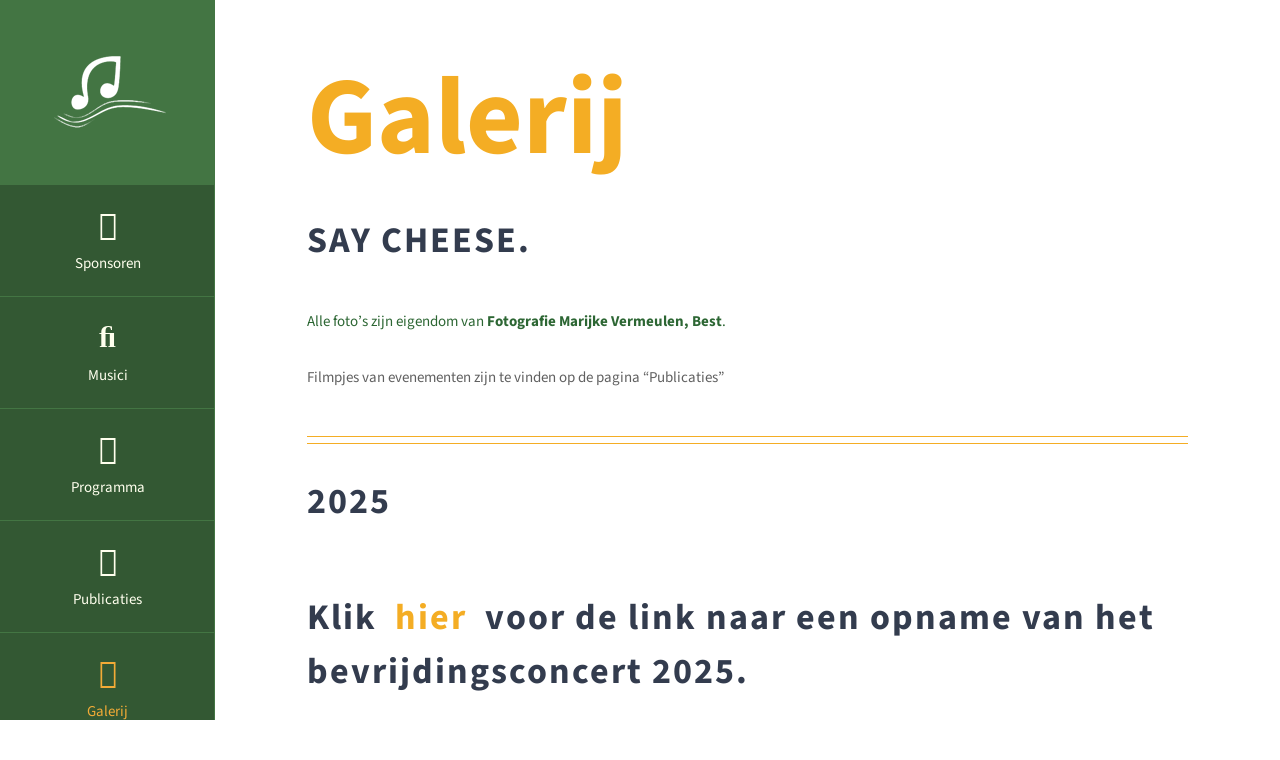

--- FILE ---
content_type: text/html; charset=UTF-8
request_url: https://stichtingmob.nl/galerij/
body_size: 47830
content:
<!DOCTYPE html>
<html class="avada-html-layout-wide avada-html-header-position-left avada-has-site-width-percent avada-is-100-percent-template avada-has-site-width-100-percent" lang="nl-NL" prefix="og: http://ogp.me/ns# fb: http://ogp.me/ns/fb#" prefix="og: https://ogp.me/ns#">
<head>
	<meta http-equiv="X-UA-Compatible" content="IE=edge" />
	<meta http-equiv="Content-Type" content="text/html; charset=utf-8"/>
	<meta name="viewport" content="width=device-width, initial-scale=1" />
	
<!-- Search Engine Optimization door Rank Math - https://rankmath.com/ -->
<title>Galerij - Stichting MOB</title>
<meta name="description" content="Galerij"/>
<meta name="robots" content="follow, index, max-snippet:-1, max-video-preview:-1, max-image-preview:large"/>
<link rel="canonical" href="https://stichtingmob.nl/galerij/" />
<meta property="og:locale" content="nl_NL" />
<meta property="og:type" content="article" />
<meta property="og:title" content="Galerij - Stichting MOB" />
<meta property="og:description" content="Galerij" />
<meta property="og:url" content="https://stichtingmob.nl/galerij/" />
<meta property="og:site_name" content="Stichting MOB" />
<meta property="og:updated_time" content="2026-01-08T14:52:39+01:00" />
<meta property="og:image" content="https://stichtingmob.nl/wp-content/uploads/Olga-met-Lendvay-ensemble.png" />
<meta property="og:image:secure_url" content="https://stichtingmob.nl/wp-content/uploads/Olga-met-Lendvay-ensemble.png" />
<meta property="og:image:width" content="605" />
<meta property="og:image:height" content="340" />
<meta property="og:image:alt" content="Galerij" />
<meta property="og:image:type" content="image/png" />
<meta property="article:published_time" content="2020-10-20T17:46:04+02:00" />
<meta property="article:modified_time" content="2026-01-08T14:52:39+01:00" />
<meta name="twitter:card" content="summary_large_image" />
<meta name="twitter:title" content="Galerij - Stichting MOB" />
<meta name="twitter:description" content="Galerij" />
<meta name="twitter:image" content="https://stichtingmob.nl/wp-content/uploads/Olga-met-Lendvay-ensemble.png" />
<meta name="twitter:label1" content="Tijd om te lezen" />
<meta name="twitter:data1" content="83 minuten" />
<script type="application/ld+json" class="rank-math-schema">{"@context":"https://schema.org","@graph":[{"@type":["Organization","Person"],"@id":"https://stichtingmob.nl/#person","name":"Stichting MOB","url":"https://stichtingmob.nl","logo":{"@type":"ImageObject","@id":"https://stichtingmob.nl/#logo","url":"https://stichtingmob.nl/wp-content/uploads/2020/07/Logogreen.png","contentUrl":"https://stichtingmob.nl/wp-content/uploads/2020/07/Logogreen.png","caption":"Stichting MOB","inLanguage":"nl-NL","width":"112","height":"144"},"image":{"@id":"https://stichtingmob.nl/#logo"}},{"@type":"WebSite","@id":"https://stichtingmob.nl/#website","url":"https://stichtingmob.nl","name":"Stichting MOB","publisher":{"@id":"https://stichtingmob.nl/#person"},"inLanguage":"nl-NL"},{"@type":"ImageObject","@id":"https://stichtingmob.nl/wp-content/uploads/kinderen-bevrijdingsconcert-2025-scaled-e1761487254923.jpg","url":"https://stichtingmob.nl/wp-content/uploads/kinderen-bevrijdingsconcert-2025-scaled-e1761487254923.jpg","width":"200","height":"200","inLanguage":"nl-NL"},{"@type":"WebPage","@id":"https://stichtingmob.nl/galerij/#webpage","url":"https://stichtingmob.nl/galerij/","name":"Galerij - Stichting MOB","datePublished":"2020-10-20T17:46:04+02:00","dateModified":"2026-01-08T14:52:39+01:00","isPartOf":{"@id":"https://stichtingmob.nl/#website"},"primaryImageOfPage":{"@id":"https://stichtingmob.nl/wp-content/uploads/kinderen-bevrijdingsconcert-2025-scaled-e1761487254923.jpg"},"inLanguage":"nl-NL"},{"@type":"Person","@id":"https://stichtingmob.nl/author/jacqueline/","name":"Stichting MOB","url":"https://stichtingmob.nl/author/jacqueline/","image":{"@type":"ImageObject","@id":"https://secure.gravatar.com/avatar/4519c8678eda404a36f3e93d6cbc10039aa5fa486367965499c26c9676b64110?s=96&amp;d=mm&amp;r=g","url":"https://secure.gravatar.com/avatar/4519c8678eda404a36f3e93d6cbc10039aa5fa486367965499c26c9676b64110?s=96&amp;d=mm&amp;r=g","caption":"Stichting MOB","inLanguage":"nl-NL"}},{"@type":"Article","headline":"Galerij - Stichting MOB","datePublished":"2020-10-20T17:46:04+02:00","dateModified":"2026-01-08T14:52:39+01:00","author":{"@id":"https://stichtingmob.nl/author/jacqueline/","name":"Stichting MOB"},"publisher":{"@id":"https://stichtingmob.nl/#person"},"description":"Galerij","name":"Galerij - Stichting MOB","@id":"https://stichtingmob.nl/galerij/#richSnippet","isPartOf":{"@id":"https://stichtingmob.nl/galerij/#webpage"},"image":{"@id":"https://stichtingmob.nl/wp-content/uploads/kinderen-bevrijdingsconcert-2025-scaled-e1761487254923.jpg"},"inLanguage":"nl-NL","mainEntityOfPage":{"@id":"https://stichtingmob.nl/galerij/#webpage"}}]}</script>
<!-- /Rank Math WordPress SEO plugin -->

<link rel='dns-prefetch' href='//www.googletagmanager.com' />
<link rel="alternate" type="application/rss+xml" title="Stichting MOB &raquo; feed" href="https://stichtingmob.nl/feed/" />
<link rel="alternate" type="application/rss+xml" title="Stichting MOB &raquo; reacties feed" href="https://stichtingmob.nl/comments/feed/" />
								<link rel="icon" href="https://stichtingmob.nl/wp-content/uploads/2020/07/Logogreen.png" type="image/png" />
		
					<!-- Apple Touch Icon -->
						<link rel="apple-touch-icon" sizes="180x180" href="https://stichtingmob.nl/wp-content/uploads/2020/07/Logogreen.png" type="image/png">
		
					<!-- Android Icon -->
						<link rel="icon" sizes="192x192" href="https://stichtingmob.nl/wp-content/uploads/2020/07/Logogreen.png" type="image/png">
		
					<!-- MS Edge Icon -->
						<meta name="msapplication-TileImage" content="https://stichtingmob.nl/wp-content/uploads/2020/07/Logogreen.png" type="image/png">
				<link rel="alternate" title="oEmbed (JSON)" type="application/json+oembed" href="https://stichtingmob.nl/wp-json/oembed/1.0/embed?url=https%3A%2F%2Fstichtingmob.nl%2Fgalerij%2F" />
<link rel="alternate" title="oEmbed (XML)" type="text/xml+oembed" href="https://stichtingmob.nl/wp-json/oembed/1.0/embed?url=https%3A%2F%2Fstichtingmob.nl%2Fgalerij%2F&#038;format=xml" />
					<meta name="description" content="Galerij 
SAY CHEESE. 

Alle foto&#039;s zijn eigendom van Fotografie Marijke Vermeulen, Best. 

Filmpjes van evenementen zijn te vinden op de pagina &quot;Publicaties&quot;     

2025 

Klik  hier  voor de link naar een opname van het bevrijdingsconcert 2025. 

Olga van der Pennen met het Lendvay"/>
				
		<meta property="og:locale" content="nl_NL"/>
		<meta property="og:type" content="article"/>
		<meta property="og:site_name" content="Stichting MOB"/>
		<meta property="og:title" content="Galerij - Stichting MOB"/>
				<meta property="og:description" content="Galerij 
SAY CHEESE. 

Alle foto&#039;s zijn eigendom van Fotografie Marijke Vermeulen, Best. 

Filmpjes van evenementen zijn te vinden op de pagina &quot;Publicaties&quot;     

2025 

Klik  hier  voor de link naar een opname van het bevrijdingsconcert 2025. 

Olga van der Pennen met het Lendvay"/>
				<meta property="og:url" content="https://stichtingmob.nl/galerij/"/>
													<meta property="article:modified_time" content="2026-01-08T13:52:39+01:00"/>
											<meta property="og:image" content="https://stichtingmob.nl/wp-content/uploads/2020/07/Logowhite.png"/>
		<meta property="og:image:width" content="112"/>
		<meta property="og:image:height" content="144"/>
		<meta property="og:image:type" content="image/png"/>
				<style id='wp-img-auto-sizes-contain-inline-css' type='text/css'>
img:is([sizes=auto i],[sizes^="auto," i]){contain-intrinsic-size:3000px 1500px}
/*# sourceURL=wp-img-auto-sizes-contain-inline-css */
</style>
<link rel='stylesheet' id='fusion-dynamic-css-css' href='https://stichtingmob.nl/wp-content/uploads/fusion-styles/a1b22ee223a07c88730921ac4d1841e1.min.css?ver=3.14.2' type='text/css' media='all' />
<script type="text/javascript" src="https://stichtingmob.nl/wp-includes/js/jquery/jquery.min.js?ver=3.7.1" id="jquery-core-js"></script>

<!-- Google tag (gtag.js) snippet toegevoegd door Site Kit -->
<!-- Google Analytics snippet toegevoegd door Site Kit -->
<script type="text/javascript" src="https://www.googletagmanager.com/gtag/js?id=GT-KFT27SJ" id="google_gtagjs-js" async></script>
<script type="text/javascript" id="google_gtagjs-js-after">
/* <![CDATA[ */
window.dataLayer = window.dataLayer || [];function gtag(){dataLayer.push(arguments);}
gtag("set","linker",{"domains":["stichtingmob.nl"]});
gtag("js", new Date());
gtag("set", "developer_id.dZTNiMT", true);
gtag("config", "GT-KFT27SJ");
//# sourceURL=google_gtagjs-js-after
/* ]]> */
</script>
<link rel="https://api.w.org/" href="https://stichtingmob.nl/wp-json/" /><link rel="alternate" title="JSON" type="application/json" href="https://stichtingmob.nl/wp-json/wp/v2/pages/213" /><link rel="EditURI" type="application/rsd+xml" title="RSD" href="https://stichtingmob.nl/xmlrpc.php?rsd" />
<meta name="generator" content="WordPress 6.9" />
<link rel='shortlink' href='https://stichtingmob.nl/?p=213' />
<meta name="generator" content="Site Kit by Google 1.170.0" /><style type="text/css" id="css-fb-visibility">@media screen and (max-width: 640px){.fusion-no-small-visibility{display:none !important;}body .sm-text-align-center{text-align:center !important;}body .sm-text-align-left{text-align:left !important;}body .sm-text-align-right{text-align:right !important;}body .sm-text-align-justify{text-align:justify !important;}body .sm-flex-align-center{justify-content:center !important;}body .sm-flex-align-flex-start{justify-content:flex-start !important;}body .sm-flex-align-flex-end{justify-content:flex-end !important;}body .sm-mx-auto{margin-left:auto !important;margin-right:auto !important;}body .sm-ml-auto{margin-left:auto !important;}body .sm-mr-auto{margin-right:auto !important;}body .fusion-absolute-position-small{position:absolute;width:100%;}.awb-sticky.awb-sticky-small{ position: sticky; top: var(--awb-sticky-offset,0); }}@media screen and (min-width: 641px) and (max-width: 1024px){.fusion-no-medium-visibility{display:none !important;}body .md-text-align-center{text-align:center !important;}body .md-text-align-left{text-align:left !important;}body .md-text-align-right{text-align:right !important;}body .md-text-align-justify{text-align:justify !important;}body .md-flex-align-center{justify-content:center !important;}body .md-flex-align-flex-start{justify-content:flex-start !important;}body .md-flex-align-flex-end{justify-content:flex-end !important;}body .md-mx-auto{margin-left:auto !important;margin-right:auto !important;}body .md-ml-auto{margin-left:auto !important;}body .md-mr-auto{margin-right:auto !important;}body .fusion-absolute-position-medium{position:absolute;width:100%;}.awb-sticky.awb-sticky-medium{ position: sticky; top: var(--awb-sticky-offset,0); }}@media screen and (min-width: 1025px){.fusion-no-large-visibility{display:none !important;}body .lg-text-align-center{text-align:center !important;}body .lg-text-align-left{text-align:left !important;}body .lg-text-align-right{text-align:right !important;}body .lg-text-align-justify{text-align:justify !important;}body .lg-flex-align-center{justify-content:center !important;}body .lg-flex-align-flex-start{justify-content:flex-start !important;}body .lg-flex-align-flex-end{justify-content:flex-end !important;}body .lg-mx-auto{margin-left:auto !important;margin-right:auto !important;}body .lg-ml-auto{margin-left:auto !important;}body .lg-mr-auto{margin-right:auto !important;}body .fusion-absolute-position-large{position:absolute;width:100%;}.awb-sticky.awb-sticky-large{ position: sticky; top: var(--awb-sticky-offset,0); }}</style>		<script type="text/javascript">
			var doc = document.documentElement;
			doc.setAttribute( 'data-useragent', navigator.userAgent );
		</script>
		
	<!-- THIS WEBSITE IS DEVELOPED BY FOCUS DIGITAL AGENCY. CONTACT US ON HELLO@FOCUSDIGITAL.NL --><style id='global-styles-inline-css' type='text/css'>
:root{--wp--preset--aspect-ratio--square: 1;--wp--preset--aspect-ratio--4-3: 4/3;--wp--preset--aspect-ratio--3-4: 3/4;--wp--preset--aspect-ratio--3-2: 3/2;--wp--preset--aspect-ratio--2-3: 2/3;--wp--preset--aspect-ratio--16-9: 16/9;--wp--preset--aspect-ratio--9-16: 9/16;--wp--preset--color--black: #000000;--wp--preset--color--cyan-bluish-gray: #abb8c3;--wp--preset--color--white: #ffffff;--wp--preset--color--pale-pink: #f78da7;--wp--preset--color--vivid-red: #cf2e2e;--wp--preset--color--luminous-vivid-orange: #ff6900;--wp--preset--color--luminous-vivid-amber: #fcb900;--wp--preset--color--light-green-cyan: #7bdcb5;--wp--preset--color--vivid-green-cyan: #00d084;--wp--preset--color--pale-cyan-blue: #8ed1fc;--wp--preset--color--vivid-cyan-blue: #0693e3;--wp--preset--color--vivid-purple: #9b51e0;--wp--preset--color--awb-color-1: rgba(255,255,255,1);--wp--preset--color--awb-color-2: rgba(246,246,246,1);--wp--preset--color--awb-color-3: rgba(160,206,78,1);--wp--preset--color--awb-color-4: rgba(244,173,36,1);--wp--preset--color--awb-color-5: rgba(116,116,116,1);--wp--preset--color--awb-color-6: rgba(67,117,67,1);--wp--preset--color--awb-color-7: rgba(51,88,51,1);--wp--preset--color--awb-color-8: rgba(51,51,51,1);--wp--preset--color--awb-color-custom-10: rgba(255,255,238,1);--wp--preset--color--awb-color-custom-11: rgba(51,60,78,1);--wp--preset--color--awb-color-custom-12: rgba(232,232,232,1);--wp--preset--color--awb-color-custom-13: rgba(33,41,52,1);--wp--preset--color--awb-color-custom-14: rgba(242,171,55,1);--wp--preset--color--awb-color-custom-15: rgba(235,234,234,1);--wp--preset--color--awb-color-custom-16: rgba(96,96,96,1);--wp--preset--color--awb-color-custom-17: rgba(191,191,191,1);--wp--preset--color--awb-color-custom-18: rgba(140,137,137,1);--wp--preset--gradient--vivid-cyan-blue-to-vivid-purple: linear-gradient(135deg,rgb(6,147,227) 0%,rgb(155,81,224) 100%);--wp--preset--gradient--light-green-cyan-to-vivid-green-cyan: linear-gradient(135deg,rgb(122,220,180) 0%,rgb(0,208,130) 100%);--wp--preset--gradient--luminous-vivid-amber-to-luminous-vivid-orange: linear-gradient(135deg,rgb(252,185,0) 0%,rgb(255,105,0) 100%);--wp--preset--gradient--luminous-vivid-orange-to-vivid-red: linear-gradient(135deg,rgb(255,105,0) 0%,rgb(207,46,46) 100%);--wp--preset--gradient--very-light-gray-to-cyan-bluish-gray: linear-gradient(135deg,rgb(238,238,238) 0%,rgb(169,184,195) 100%);--wp--preset--gradient--cool-to-warm-spectrum: linear-gradient(135deg,rgb(74,234,220) 0%,rgb(151,120,209) 20%,rgb(207,42,186) 40%,rgb(238,44,130) 60%,rgb(251,105,98) 80%,rgb(254,248,76) 100%);--wp--preset--gradient--blush-light-purple: linear-gradient(135deg,rgb(255,206,236) 0%,rgb(152,150,240) 100%);--wp--preset--gradient--blush-bordeaux: linear-gradient(135deg,rgb(254,205,165) 0%,rgb(254,45,45) 50%,rgb(107,0,62) 100%);--wp--preset--gradient--luminous-dusk: linear-gradient(135deg,rgb(255,203,112) 0%,rgb(199,81,192) 50%,rgb(65,88,208) 100%);--wp--preset--gradient--pale-ocean: linear-gradient(135deg,rgb(255,245,203) 0%,rgb(182,227,212) 50%,rgb(51,167,181) 100%);--wp--preset--gradient--electric-grass: linear-gradient(135deg,rgb(202,248,128) 0%,rgb(113,206,126) 100%);--wp--preset--gradient--midnight: linear-gradient(135deg,rgb(2,3,129) 0%,rgb(40,116,252) 100%);--wp--preset--font-size--small: 11.25px;--wp--preset--font-size--medium: 20px;--wp--preset--font-size--large: 22.5px;--wp--preset--font-size--x-large: 42px;--wp--preset--font-size--normal: 15px;--wp--preset--font-size--xlarge: 30px;--wp--preset--font-size--huge: 45px;--wp--preset--spacing--20: 0.44rem;--wp--preset--spacing--30: 0.67rem;--wp--preset--spacing--40: 1rem;--wp--preset--spacing--50: 1.5rem;--wp--preset--spacing--60: 2.25rem;--wp--preset--spacing--70: 3.38rem;--wp--preset--spacing--80: 5.06rem;--wp--preset--shadow--natural: 6px 6px 9px rgba(0, 0, 0, 0.2);--wp--preset--shadow--deep: 12px 12px 50px rgba(0, 0, 0, 0.4);--wp--preset--shadow--sharp: 6px 6px 0px rgba(0, 0, 0, 0.2);--wp--preset--shadow--outlined: 6px 6px 0px -3px rgb(255, 255, 255), 6px 6px rgb(0, 0, 0);--wp--preset--shadow--crisp: 6px 6px 0px rgb(0, 0, 0);}:where(.is-layout-flex){gap: 0.5em;}:where(.is-layout-grid){gap: 0.5em;}body .is-layout-flex{display: flex;}.is-layout-flex{flex-wrap: wrap;align-items: center;}.is-layout-flex > :is(*, div){margin: 0;}body .is-layout-grid{display: grid;}.is-layout-grid > :is(*, div){margin: 0;}:where(.wp-block-columns.is-layout-flex){gap: 2em;}:where(.wp-block-columns.is-layout-grid){gap: 2em;}:where(.wp-block-post-template.is-layout-flex){gap: 1.25em;}:where(.wp-block-post-template.is-layout-grid){gap: 1.25em;}.has-black-color{color: var(--wp--preset--color--black) !important;}.has-cyan-bluish-gray-color{color: var(--wp--preset--color--cyan-bluish-gray) !important;}.has-white-color{color: var(--wp--preset--color--white) !important;}.has-pale-pink-color{color: var(--wp--preset--color--pale-pink) !important;}.has-vivid-red-color{color: var(--wp--preset--color--vivid-red) !important;}.has-luminous-vivid-orange-color{color: var(--wp--preset--color--luminous-vivid-orange) !important;}.has-luminous-vivid-amber-color{color: var(--wp--preset--color--luminous-vivid-amber) !important;}.has-light-green-cyan-color{color: var(--wp--preset--color--light-green-cyan) !important;}.has-vivid-green-cyan-color{color: var(--wp--preset--color--vivid-green-cyan) !important;}.has-pale-cyan-blue-color{color: var(--wp--preset--color--pale-cyan-blue) !important;}.has-vivid-cyan-blue-color{color: var(--wp--preset--color--vivid-cyan-blue) !important;}.has-vivid-purple-color{color: var(--wp--preset--color--vivid-purple) !important;}.has-black-background-color{background-color: var(--wp--preset--color--black) !important;}.has-cyan-bluish-gray-background-color{background-color: var(--wp--preset--color--cyan-bluish-gray) !important;}.has-white-background-color{background-color: var(--wp--preset--color--white) !important;}.has-pale-pink-background-color{background-color: var(--wp--preset--color--pale-pink) !important;}.has-vivid-red-background-color{background-color: var(--wp--preset--color--vivid-red) !important;}.has-luminous-vivid-orange-background-color{background-color: var(--wp--preset--color--luminous-vivid-orange) !important;}.has-luminous-vivid-amber-background-color{background-color: var(--wp--preset--color--luminous-vivid-amber) !important;}.has-light-green-cyan-background-color{background-color: var(--wp--preset--color--light-green-cyan) !important;}.has-vivid-green-cyan-background-color{background-color: var(--wp--preset--color--vivid-green-cyan) !important;}.has-pale-cyan-blue-background-color{background-color: var(--wp--preset--color--pale-cyan-blue) !important;}.has-vivid-cyan-blue-background-color{background-color: var(--wp--preset--color--vivid-cyan-blue) !important;}.has-vivid-purple-background-color{background-color: var(--wp--preset--color--vivid-purple) !important;}.has-black-border-color{border-color: var(--wp--preset--color--black) !important;}.has-cyan-bluish-gray-border-color{border-color: var(--wp--preset--color--cyan-bluish-gray) !important;}.has-white-border-color{border-color: var(--wp--preset--color--white) !important;}.has-pale-pink-border-color{border-color: var(--wp--preset--color--pale-pink) !important;}.has-vivid-red-border-color{border-color: var(--wp--preset--color--vivid-red) !important;}.has-luminous-vivid-orange-border-color{border-color: var(--wp--preset--color--luminous-vivid-orange) !important;}.has-luminous-vivid-amber-border-color{border-color: var(--wp--preset--color--luminous-vivid-amber) !important;}.has-light-green-cyan-border-color{border-color: var(--wp--preset--color--light-green-cyan) !important;}.has-vivid-green-cyan-border-color{border-color: var(--wp--preset--color--vivid-green-cyan) !important;}.has-pale-cyan-blue-border-color{border-color: var(--wp--preset--color--pale-cyan-blue) !important;}.has-vivid-cyan-blue-border-color{border-color: var(--wp--preset--color--vivid-cyan-blue) !important;}.has-vivid-purple-border-color{border-color: var(--wp--preset--color--vivid-purple) !important;}.has-vivid-cyan-blue-to-vivid-purple-gradient-background{background: var(--wp--preset--gradient--vivid-cyan-blue-to-vivid-purple) !important;}.has-light-green-cyan-to-vivid-green-cyan-gradient-background{background: var(--wp--preset--gradient--light-green-cyan-to-vivid-green-cyan) !important;}.has-luminous-vivid-amber-to-luminous-vivid-orange-gradient-background{background: var(--wp--preset--gradient--luminous-vivid-amber-to-luminous-vivid-orange) !important;}.has-luminous-vivid-orange-to-vivid-red-gradient-background{background: var(--wp--preset--gradient--luminous-vivid-orange-to-vivid-red) !important;}.has-very-light-gray-to-cyan-bluish-gray-gradient-background{background: var(--wp--preset--gradient--very-light-gray-to-cyan-bluish-gray) !important;}.has-cool-to-warm-spectrum-gradient-background{background: var(--wp--preset--gradient--cool-to-warm-spectrum) !important;}.has-blush-light-purple-gradient-background{background: var(--wp--preset--gradient--blush-light-purple) !important;}.has-blush-bordeaux-gradient-background{background: var(--wp--preset--gradient--blush-bordeaux) !important;}.has-luminous-dusk-gradient-background{background: var(--wp--preset--gradient--luminous-dusk) !important;}.has-pale-ocean-gradient-background{background: var(--wp--preset--gradient--pale-ocean) !important;}.has-electric-grass-gradient-background{background: var(--wp--preset--gradient--electric-grass) !important;}.has-midnight-gradient-background{background: var(--wp--preset--gradient--midnight) !important;}.has-small-font-size{font-size: var(--wp--preset--font-size--small) !important;}.has-medium-font-size{font-size: var(--wp--preset--font-size--medium) !important;}.has-large-font-size{font-size: var(--wp--preset--font-size--large) !important;}.has-x-large-font-size{font-size: var(--wp--preset--font-size--x-large) !important;}
/*# sourceURL=global-styles-inline-css */
</style>
<style id='wp-block-library-inline-css' type='text/css'>
:root{--wp-block-synced-color:#7a00df;--wp-block-synced-color--rgb:122,0,223;--wp-bound-block-color:var(--wp-block-synced-color);--wp-editor-canvas-background:#ddd;--wp-admin-theme-color:#007cba;--wp-admin-theme-color--rgb:0,124,186;--wp-admin-theme-color-darker-10:#006ba1;--wp-admin-theme-color-darker-10--rgb:0,107,160.5;--wp-admin-theme-color-darker-20:#005a87;--wp-admin-theme-color-darker-20--rgb:0,90,135;--wp-admin-border-width-focus:2px}@media (min-resolution:192dpi){:root{--wp-admin-border-width-focus:1.5px}}.wp-element-button{cursor:pointer}:root .has-very-light-gray-background-color{background-color:#eee}:root .has-very-dark-gray-background-color{background-color:#313131}:root .has-very-light-gray-color{color:#eee}:root .has-very-dark-gray-color{color:#313131}:root .has-vivid-green-cyan-to-vivid-cyan-blue-gradient-background{background:linear-gradient(135deg,#00d084,#0693e3)}:root .has-purple-crush-gradient-background{background:linear-gradient(135deg,#34e2e4,#4721fb 50%,#ab1dfe)}:root .has-hazy-dawn-gradient-background{background:linear-gradient(135deg,#faaca8,#dad0ec)}:root .has-subdued-olive-gradient-background{background:linear-gradient(135deg,#fafae1,#67a671)}:root .has-atomic-cream-gradient-background{background:linear-gradient(135deg,#fdd79a,#004a59)}:root .has-nightshade-gradient-background{background:linear-gradient(135deg,#330968,#31cdcf)}:root .has-midnight-gradient-background{background:linear-gradient(135deg,#020381,#2874fc)}:root{--wp--preset--font-size--normal:16px;--wp--preset--font-size--huge:42px}.has-regular-font-size{font-size:1em}.has-larger-font-size{font-size:2.625em}.has-normal-font-size{font-size:var(--wp--preset--font-size--normal)}.has-huge-font-size{font-size:var(--wp--preset--font-size--huge)}.has-text-align-center{text-align:center}.has-text-align-left{text-align:left}.has-text-align-right{text-align:right}.has-fit-text{white-space:nowrap!important}#end-resizable-editor-section{display:none}.aligncenter{clear:both}.items-justified-left{justify-content:flex-start}.items-justified-center{justify-content:center}.items-justified-right{justify-content:flex-end}.items-justified-space-between{justify-content:space-between}.screen-reader-text{border:0;clip-path:inset(50%);height:1px;margin:-1px;overflow:hidden;padding:0;position:absolute;width:1px;word-wrap:normal!important}.screen-reader-text:focus{background-color:#ddd;clip-path:none;color:#444;display:block;font-size:1em;height:auto;left:5px;line-height:normal;padding:15px 23px 14px;text-decoration:none;top:5px;width:auto;z-index:100000}html :where(.has-border-color){border-style:solid}html :where([style*=border-top-color]){border-top-style:solid}html :where([style*=border-right-color]){border-right-style:solid}html :where([style*=border-bottom-color]){border-bottom-style:solid}html :where([style*=border-left-color]){border-left-style:solid}html :where([style*=border-width]){border-style:solid}html :where([style*=border-top-width]){border-top-style:solid}html :where([style*=border-right-width]){border-right-style:solid}html :where([style*=border-bottom-width]){border-bottom-style:solid}html :where([style*=border-left-width]){border-left-style:solid}html :where(img[class*=wp-image-]){height:auto;max-width:100%}:where(figure){margin:0 0 1em}html :where(.is-position-sticky){--wp-admin--admin-bar--position-offset:var(--wp-admin--admin-bar--height,0px)}@media screen and (max-width:600px){html :where(.is-position-sticky){--wp-admin--admin-bar--position-offset:0px}}
/*wp_block_styles_on_demand_placeholder:6979f614abc41*/
/*# sourceURL=wp-block-library-inline-css */
</style>
<style id='wp-block-library-theme-inline-css' type='text/css'>
.wp-block-audio :where(figcaption){color:#555;font-size:13px;text-align:center}.is-dark-theme .wp-block-audio :where(figcaption){color:#ffffffa6}.wp-block-audio{margin:0 0 1em}.wp-block-code{border:1px solid #ccc;border-radius:4px;font-family:Menlo,Consolas,monaco,monospace;padding:.8em 1em}.wp-block-embed :where(figcaption){color:#555;font-size:13px;text-align:center}.is-dark-theme .wp-block-embed :where(figcaption){color:#ffffffa6}.wp-block-embed{margin:0 0 1em}.blocks-gallery-caption{color:#555;font-size:13px;text-align:center}.is-dark-theme .blocks-gallery-caption{color:#ffffffa6}:root :where(.wp-block-image figcaption){color:#555;font-size:13px;text-align:center}.is-dark-theme :root :where(.wp-block-image figcaption){color:#ffffffa6}.wp-block-image{margin:0 0 1em}.wp-block-pullquote{border-bottom:4px solid;border-top:4px solid;color:currentColor;margin-bottom:1.75em}.wp-block-pullquote :where(cite),.wp-block-pullquote :where(footer),.wp-block-pullquote__citation{color:currentColor;font-size:.8125em;font-style:normal;text-transform:uppercase}.wp-block-quote{border-left:.25em solid;margin:0 0 1.75em;padding-left:1em}.wp-block-quote cite,.wp-block-quote footer{color:currentColor;font-size:.8125em;font-style:normal;position:relative}.wp-block-quote:where(.has-text-align-right){border-left:none;border-right:.25em solid;padding-left:0;padding-right:1em}.wp-block-quote:where(.has-text-align-center){border:none;padding-left:0}.wp-block-quote.is-large,.wp-block-quote.is-style-large,.wp-block-quote:where(.is-style-plain){border:none}.wp-block-search .wp-block-search__label{font-weight:700}.wp-block-search__button{border:1px solid #ccc;padding:.375em .625em}:where(.wp-block-group.has-background){padding:1.25em 2.375em}.wp-block-separator.has-css-opacity{opacity:.4}.wp-block-separator{border:none;border-bottom:2px solid;margin-left:auto;margin-right:auto}.wp-block-separator.has-alpha-channel-opacity{opacity:1}.wp-block-separator:not(.is-style-wide):not(.is-style-dots){width:100px}.wp-block-separator.has-background:not(.is-style-dots){border-bottom:none;height:1px}.wp-block-separator.has-background:not(.is-style-wide):not(.is-style-dots){height:2px}.wp-block-table{margin:0 0 1em}.wp-block-table td,.wp-block-table th{word-break:normal}.wp-block-table :where(figcaption){color:#555;font-size:13px;text-align:center}.is-dark-theme .wp-block-table :where(figcaption){color:#ffffffa6}.wp-block-video :where(figcaption){color:#555;font-size:13px;text-align:center}.is-dark-theme .wp-block-video :where(figcaption){color:#ffffffa6}.wp-block-video{margin:0 0 1em}:root :where(.wp-block-template-part.has-background){margin-bottom:0;margin-top:0;padding:1.25em 2.375em}
/*# sourceURL=/wp-includes/css/dist/block-library/theme.min.css */
</style>
<style id='classic-theme-styles-inline-css' type='text/css'>
/*! This file is auto-generated */
.wp-block-button__link{color:#fff;background-color:#32373c;border-radius:9999px;box-shadow:none;text-decoration:none;padding:calc(.667em + 2px) calc(1.333em + 2px);font-size:1.125em}.wp-block-file__button{background:#32373c;color:#fff;text-decoration:none}
/*# sourceURL=/wp-includes/css/classic-themes.min.css */
</style>
</head>

<body class="wp-singular page-template page-template-100-width page-template-100-width-php page page-id-213 wp-theme-Avada fusion-image-hovers fusion-pagination-sizing fusion-button_type-flat fusion-button_span-no fusion-button_gradient-linear avada-image-rollover-circle-no avada-image-rollover-yes avada-image-rollover-direction-fade fusion-body ltr fusion-sticky-header no-tablet-sticky-header no-mobile-sticky-header no-mobile-slidingbar no-desktop-totop fusion-disable-outline fusion-sub-menu-fade mobile-logo-pos-center layout-wide-mode avada-has-boxed-modal-shadow-none layout-scroll-offset-full avada-has-zero-margin-offset-top side-header side-header-left menu-text-align-center mobile-menu-design-modern fusion-show-pagination-text fusion-header-layout-v1 avada-responsive avada-footer-fx-none avada-menu-highlight-style-bar fusion-search-form-classic fusion-main-menu-search-dropdown fusion-avatar-square avada-dropdown-styles avada-blog-layout-large avada-blog-archive-layout-large avada-header-shadow-no avada-has-logo-background avada-menu-icon-position-top avada-has-breadcrumb-mobile-hidden avada-has-titlebar-hide avada-has-pagination-padding avada-flyout-menu-direction-fade avada-ec-views-v1" data-awb-post-id="213">
		<a class="skip-link screen-reader-text" href="#content">Skip to content</a>

	<div id="boxed-wrapper">
		
		<div id="wrapper" class="fusion-wrapper">
			<div id="home" style="position:relative;top:-1px;"></div>
							
																
<div id="side-header-sticky"></div>
<div id="side-header" class="clearfix fusion-mobile-menu-design-modern fusion-sticky-logo-1 fusion-mobile-logo-1 fusion-sticky-menu-">
	<div class="side-header-wrapper">
								<div class="side-header-content fusion-logo-center fusion-mobile-logo-1">
				<div class="fusion-logo" data-margin-top="20px" data-margin-bottom="20px" data-margin-left="5px" data-margin-right="0px">
			<a class="fusion-logo-link"  href="https://stichtingmob.nl/" >

						<!-- standard logo -->
			<img src="https://stichtingmob.nl/wp-content/uploads/2020/07/Logowhite.png" srcset="https://stichtingmob.nl/wp-content/uploads/2020/07/Logowhite.png 1x" width="112" height="144" alt="Stichting MOB Logo" data-retina_logo_url="" class="fusion-standard-logo" />

											<!-- mobile logo -->
				<img src="https://stichtingmob.nl/wp-content/uploads/2020/07/Logowhitesmall.png" srcset="https://stichtingmob.nl/wp-content/uploads/2020/07/Logowhitesmall.png 1x, https://stichtingmob.nl/wp-content/uploads/2020/07/Logowhite.png 2x" width="56" height="72" style="max-height:72px;height:auto;" alt="Stichting MOB Logo" data-retina_logo_url="https://stichtingmob.nl/wp-content/uploads/2020/07/Logowhite.png" class="fusion-mobile-logo" />
			
					</a>
		</div>		</div>
		<div class="fusion-main-menu-container fusion-logo-menu-center">
			<nav class="fusion-main-menu" aria-label="Main Menu"><ul id="menu-hoofdmenu" class="fusion-menu"><li  id="menu-item-3199"  class="menu-item menu-item-type-post_type menu-item-object-page menu-item-3199"  data-item-id="3199"><a  href="https://stichtingmob.nl/sponsoren/" class="fusion-flex-link fusion-flex-column fusion-bar-highlight"><span class="fusion-megamenu-icon"><i class="glyphicon fa-hand-holding-heart fas fa-fw" aria-hidden="true"></i></span><span class="menu-text">Sponsoren</span></a></li><li  id="menu-item-3193"  class="menu-item menu-item-type-post_type menu-item-object-page menu-item-3193"  data-item-id="3193"><a  href="https://stichtingmob.nl/musici/" class="fusion-flex-link fusion-flex-column fusion-bar-highlight"><span class="fusion-megamenu-icon"><i class="glyphicon fa-music fas fa-fw" aria-hidden="true"></i></span><span class="menu-text">Musici</span></a></li><li  id="menu-item-3197"  class="menu-item menu-item-type-custom menu-item-object-custom menu-item-3197"  data-item-id="3197"><a  href="/programma/" class="fusion-flex-link fusion-flex-column fusion-bar-highlight"><span class="fusion-megamenu-icon"><i class="glyphicon fa-calendar-alt fas fa-fw" aria-hidden="true"></i></span><span class="menu-text">Programma</span></a></li><li  id="menu-item-3196"  class="menu-item menu-item-type-post_type menu-item-object-page menu-item-3196"  data-item-id="3196"><a  href="https://stichtingmob.nl/publicaties/" class="fusion-flex-link fusion-flex-column fusion-bar-highlight"><span class="fusion-megamenu-icon"><i class="glyphicon fa-file-alt fas fa-fw" aria-hidden="true"></i></span><span class="menu-text">Publicaties</span></a></li><li  id="menu-item-3195"  class="menu-item menu-item-type-post_type menu-item-object-page current-menu-item page_item page-item-213 current_page_item menu-item-3195"  data-item-id="3195"><a  href="https://stichtingmob.nl/galerij/" class="fusion-flex-link fusion-flex-column fusion-bar-highlight"><span class="fusion-megamenu-icon"><i class="glyphicon fa-image fas fa-fw" aria-hidden="true"></i></span><span class="menu-text">Galerij</span></a></li><li  id="menu-item-3198"  class="menu-item menu-item-type-post_type menu-item-object-page menu-item-3198"  data-item-id="3198"><a  href="https://stichtingmob.nl/over/" class="fusion-flex-link fusion-flex-column fusion-bar-highlight"><span class="fusion-megamenu-icon"><i class="glyphicon fa-info-circle fas fa-fw" aria-hidden="true"></i></span><span class="menu-text">Over MOB &#038; Contact</span></a></li></ul></nav><div class="fusion-mobile-navigation"><ul id="menu-hoofdmenu-1" class="fusion-mobile-menu"><li   class="menu-item menu-item-type-post_type menu-item-object-page menu-item-3199"  data-item-id="3199"><a  href="https://stichtingmob.nl/sponsoren/" class="fusion-flex-link fusion-flex-column fusion-bar-highlight"><span class="fusion-megamenu-icon"><i class="glyphicon fa-hand-holding-heart fas fa-fw" aria-hidden="true"></i></span><span class="menu-text">Sponsoren</span></a></li><li   class="menu-item menu-item-type-post_type menu-item-object-page menu-item-3193"  data-item-id="3193"><a  href="https://stichtingmob.nl/musici/" class="fusion-flex-link fusion-flex-column fusion-bar-highlight"><span class="fusion-megamenu-icon"><i class="glyphicon fa-music fas fa-fw" aria-hidden="true"></i></span><span class="menu-text">Musici</span></a></li><li   class="menu-item menu-item-type-custom menu-item-object-custom menu-item-3197"  data-item-id="3197"><a  href="/programma/" class="fusion-flex-link fusion-flex-column fusion-bar-highlight"><span class="fusion-megamenu-icon"><i class="glyphicon fa-calendar-alt fas fa-fw" aria-hidden="true"></i></span><span class="menu-text">Programma</span></a></li><li   class="menu-item menu-item-type-post_type menu-item-object-page menu-item-3196"  data-item-id="3196"><a  href="https://stichtingmob.nl/publicaties/" class="fusion-flex-link fusion-flex-column fusion-bar-highlight"><span class="fusion-megamenu-icon"><i class="glyphicon fa-file-alt fas fa-fw" aria-hidden="true"></i></span><span class="menu-text">Publicaties</span></a></li><li   class="menu-item menu-item-type-post_type menu-item-object-page current-menu-item page_item page-item-213 current_page_item menu-item-3195"  data-item-id="3195"><a  href="https://stichtingmob.nl/galerij/" class="fusion-flex-link fusion-flex-column fusion-bar-highlight"><span class="fusion-megamenu-icon"><i class="glyphicon fa-image fas fa-fw" aria-hidden="true"></i></span><span class="menu-text">Galerij</span></a></li><li   class="menu-item menu-item-type-post_type menu-item-object-page menu-item-3198"  data-item-id="3198"><a  href="https://stichtingmob.nl/over/" class="fusion-flex-link fusion-flex-column fusion-bar-highlight"><span class="fusion-megamenu-icon"><i class="glyphicon fa-info-circle fas fa-fw" aria-hidden="true"></i></span><span class="menu-text">Over MOB &#038; Contact</span></a></li></ul></div>	<div class="fusion-mobile-menu-icons">
							<a href="#" class="fusion-icon awb-icon-bars" aria-label="Toggle mobile menu" aria-expanded="false"></a>
		
		
		
			</div>

<nav class="fusion-mobile-nav-holder fusion-mobile-menu-text-align-right" aria-label="Main Menu Mobile"></nav>

		</div>

		
								
			<div class="side-header-content side-header-content-1-2">
									<div class="side-header-content-1 fusion-clearfix">
					<nav class="fusion-secondary-menu" role="navigation" aria-label="Secondary Menu"></nav>					</div>
											</div>
		
		
					</div>
	<style>
	.side-header-styling-wrapper > div {
		display: none !important;
	}

	.side-header-styling-wrapper .side-header-background-image,
	.side-header-styling-wrapper .side-header-background-color,
	.side-header-styling-wrapper .side-header-border {
		display: block !important;
	}
	</style>
	<div class="side-header-styling-wrapper" style="overflow:hidden;">
		<div class="side-header-background-image"></div>
		<div class="side-header-background-color"></div>
		<div class="side-header-border"></div>
	</div>
</div>

					
							<div id="sliders-container" class="fusion-slider-visibility">
					</div>
				
					
							
			
						<main id="main" class="clearfix width-100">
				<div class="fusion-row" style="max-width:100%;">
<section id="content" class="full-width">
					<div id="post-213" class="post-213 page type-page status-publish hentry">
			<span class="entry-title rich-snippet-hidden">Galerij</span>						<div class="post-content">
				<div class="fusion-fullwidth fullwidth-box fusion-builder-row-1 fusion-flex-container nonhundred-percent-fullwidth non-hundred-percent-height-scrolling" style="--awb-border-radius-top-left:0px;--awb-border-radius-top-right:0px;--awb-border-radius-bottom-right:0px;--awb-border-radius-bottom-left:0px;--awb-padding-right:10%;--awb-padding-left:10%;--awb-flex-wrap:wrap;" ><div class="fusion-builder-row fusion-row fusion-flex-align-items-flex-start fusion-flex-content-wrap" style="max-width:104%;margin-left: calc(-4% / 2 );margin-right: calc(-4% / 2 );"><div class="fusion-layout-column fusion_builder_column fusion-builder-column-0 fusion_builder_column_1_1 1_1 fusion-flex-column" style="--awb-bg-size:cover;--awb-width-large:100%;--awb-margin-top-large:0px;--awb-spacing-right-large:1.92%;--awb-margin-bottom-large:20px;--awb-spacing-left-large:1.92%;--awb-width-medium:100%;--awb-spacing-right-medium:1.92%;--awb-spacing-left-medium:1.92%;--awb-width-small:100%;--awb-spacing-right-small:1.92%;--awb-spacing-left-small:1.92%;"><div class="fusion-column-wrapper fusion-column-has-shadow fusion-flex-justify-content-flex-start fusion-content-layout-column"><div class="fusion-title title fusion-title-1 fusion-title-text fusion-title-size-two" style="--awb-text-color:#f4ad24;"><div class="title-sep-container title-sep-container-left fusion-no-large-visibility fusion-no-medium-visibility fusion-no-small-visibility"><div class="title-sep sep- sep-solid" style="border-color:#e0dede;"></div></div><span class="awb-title-spacer fusion-no-large-visibility fusion-no-medium-visibility fusion-no-small-visibility"></span><h2 class="fusion-title-heading title-heading-left fusion-responsive-typography-calculated" style="margin:0;--fontSize:110;line-height:1;">Galerij</h2><span class="awb-title-spacer"></span><div class="title-sep-container title-sep-container-right"><div class="title-sep sep- sep-solid" style="border-color:#e0dede;"></div></div></div><div class="fusion-text fusion-text-1"><h3>SAY CHEESE.</h3>
</div><div class="fusion-text fusion-text-2"><p><span style="color: #2c6633;">Alle foto&#8217;s zijn eigendom van <strong><a style="color: #2c6633;" href="http://www.fotografiemarijke.nl/" target="_blank" rel="noopener noreferrer nofollow">Fotografie Marijke Vermeulen, Best</a></strong>.</span></p>
</div><div class="fusion-text fusion-text-3" style="--awb-text-transform:none;"><p>Filmpjes van evenementen zijn te vinden op de pagina &#8220;Publicaties&#8221;</p>
</div></div></div></div></div><div id="2023" class="fusion-container-anchor"><div class="fusion-fullwidth fullwidth-box fusion-builder-row-2 fusion-flex-container has-pattern-background has-mask-background nonhundred-percent-fullwidth non-hundred-percent-height-scrolling" style="--awb-border-radius-top-left:0px;--awb-border-radius-top-right:0px;--awb-border-radius-bottom-right:0px;--awb-border-radius-bottom-left:0px;--awb-padding-right:10%;--awb-padding-left:10%;--awb-flex-wrap:wrap;" ><div class="fusion-builder-row fusion-row fusion-flex-align-items-flex-start fusion-flex-content-wrap" style="max-width:104%;margin-left: calc(-4% / 2 );margin-right: calc(-4% / 2 );"><div class="fusion-layout-column fusion_builder_column fusion-builder-column-1 fusion_builder_column_1_1 1_1 fusion-flex-column" style="--awb-bg-size:cover;--awb-width-large:100%;--awb-margin-top-large:0px;--awb-spacing-right-large:1.92%;--awb-margin-bottom-large:20px;--awb-spacing-left-large:1.92%;--awb-width-medium:100%;--awb-spacing-right-medium:1.92%;--awb-spacing-left-medium:1.92%;--awb-width-small:100%;--awb-spacing-right-small:1.92%;--awb-spacing-left-small:1.92%;"><div class="fusion-column-wrapper fusion-column-has-shadow fusion-flex-justify-content-flex-start fusion-content-layout-column"><div class="fusion-separator fusion-full-width-sep" style="align-self: center;margin-left: auto;margin-right: auto;width:100%;"><div class="fusion-separator-border sep-double" style="--awb-height:20px;--awb-amount:20px;border-color:#f4ad24;border-top-width:1px;border-bottom-width:1px;"></div></div><div class="fusion-title title fusion-title-2 fusion-title-text fusion-title-size-three" style="--awb-margin-top:31px;--awb-margin-top-small:20px;"><div class="title-sep-container title-sep-container-left fusion-no-large-visibility fusion-no-medium-visibility fusion-no-small-visibility"><div class="title-sep sep- sep-solid" style="border-color:#e0dede;"></div></div><span class="awb-title-spacer fusion-no-large-visibility fusion-no-medium-visibility fusion-no-small-visibility"></span><h3 class="fusion-title-heading title-heading-left fusion-responsive-typography-calculated" style="margin:0;--fontSize:36;line-height:1.5;">2025</h3><span class="awb-title-spacer"></span><div class="title-sep-container title-sep-container-right"><div class="title-sep sep- sep-solid" style="border-color:#e0dede;"></div></div></div><div class="fusion-title title fusion-title-3 fusion-title-text fusion-title-size-three" style="--awb-margin-top:31px;--awb-margin-top-small:20px;"><div class="title-sep-container title-sep-container-left fusion-no-large-visibility fusion-no-medium-visibility fusion-no-small-visibility"><div class="title-sep sep- sep-solid" style="border-color:#e0dede;"></div></div><span class="awb-title-spacer fusion-no-large-visibility fusion-no-medium-visibility fusion-no-small-visibility"></span><h3 class="fusion-title-heading title-heading-left fusion-responsive-typography-calculated" style="margin:0;--fontSize:36;line-height:1.5;">Klik <strong><a href="https://kerkdienstgemist.nl/stations/854/events/recording/176132880000854" rel="nofollow noopener" target="_blank"> hier </a></strong> voor de link naar een opname van het bevrijdingsconcert 2025.</h3><span class="awb-title-spacer"></span><div class="title-sep-container title-sep-container-right"><div class="title-sep sep- sep-solid" style="border-color:#e0dede;"></div></div></div><div class="fusion-text fusion-text-4"><p>Olga van der Pennen met het Lendvay ensemble                                                                                                     Olga met de leerlingen van de YMA en hun lerares Hulya Keser.<br />
<img fetchpriority="high" decoding="async" class="lazyload alignnone wp-image-3873" src="https://stichtingmob.nl/wp-content/uploads/Olga-met-Lendvay-ensemble.png" data-orig-src="https://stichtingmob.nl/wp-content/uploads/Olga-met-Lendvay-ensemble.png" alt="" width="585" height="329" srcset="data:image/svg+xml,%3Csvg%20xmlns%3D%27http%3A%2F%2Fwww.w3.org%2F2000%2Fsvg%27%20width%3D%27585%27%20height%3D%27329%27%20viewBox%3D%270%200%20585%20329%27%3E%3Crect%20width%3D%27585%27%20height%3D%27329%27%20fill-opacity%3D%220%22%2F%3E%3C%2Fsvg%3E" data-srcset="https://stichtingmob.nl/wp-content/uploads/Olga-met-Lendvay-ensemble-200x112.png 200w, https://stichtingmob.nl/wp-content/uploads/Olga-met-Lendvay-ensemble-300x169.png 300w, https://stichtingmob.nl/wp-content/uploads/Olga-met-Lendvay-ensemble-400x225.png 400w, https://stichtingmob.nl/wp-content/uploads/Olga-met-Lendvay-ensemble-600x337.png 600w, https://stichtingmob.nl/wp-content/uploads/Olga-met-Lendvay-ensemble.png 605w" data-sizes="auto" data-orig-sizes="(max-width: 585px) 100vw, 585px" />      <img decoding="async" class="lazyload alignnone wp-image-3874" src="https://stichtingmob.nl/wp-content/uploads/kinderen-bevrijdingsconcert-2025-scaled-e1761487254923.jpg" data-orig-src="https://stichtingmob.nl/wp-content/uploads/kinderen-bevrijdingsconcert-2025-scaled-e1761487254923.jpg" alt="" width="528" height="330" data-wp-editing="1" srcset="data:image/svg+xml,%3Csvg%20xmlns%3D%27http%3A%2F%2Fwww.w3.org%2F2000%2Fsvg%27%20width%3D%27528%27%20height%3D%27330%27%20viewBox%3D%270%200%20528%20330%27%3E%3Crect%20width%3D%27528%27%20height%3D%27330%27%20fill-opacity%3D%220%22%2F%3E%3C%2Fsvg%3E" data-srcset="https://stichtingmob.nl/wp-content/uploads/kinderen-bevrijdingsconcert-2025-scaled-e1761487254923-200x125.jpg 200w, https://stichtingmob.nl/wp-content/uploads/kinderen-bevrijdingsconcert-2025-scaled-e1761487254923-300x188.jpg 300w, https://stichtingmob.nl/wp-content/uploads/kinderen-bevrijdingsconcert-2025-scaled-e1761487254923-400x250.jpg 400w, https://stichtingmob.nl/wp-content/uploads/kinderen-bevrijdingsconcert-2025-scaled-e1761487254923-600x375.jpg 600w, https://stichtingmob.nl/wp-content/uploads/kinderen-bevrijdingsconcert-2025-scaled-e1761487254923-768x480.jpg 768w, https://stichtingmob.nl/wp-content/uploads/kinderen-bevrijdingsconcert-2025-scaled-e1761487254923-800x500.jpg 800w, https://stichtingmob.nl/wp-content/uploads/kinderen-bevrijdingsconcert-2025-scaled-e1761487254923-1024x640.jpg 1024w, https://stichtingmob.nl/wp-content/uploads/kinderen-bevrijdingsconcert-2025-scaled-e1761487254923-1200x750.jpg 1200w, https://stichtingmob.nl/wp-content/uploads/kinderen-bevrijdingsconcert-2025-scaled-e1761487254923-1536x960.jpg 1536w, https://stichtingmob.nl/wp-content/uploads/kinderen-bevrijdingsconcert-2025-scaled-e1761487254923.jpg 2560w" data-sizes="auto" data-orig-sizes="(max-width: 528px) 100vw, 528px" /></p>
</div><div class="fusion-image-carousel fusion-image-carousel-auto fusion-image-carousel-1 lightbox-enabled fusion-carousel-border"><div class="awb-carousel awb-swiper awb-swiper-carousel awb-carousel--carousel awb-swiper-dots-position-bottom" data-layout="carousel" data-autoplay="yes" data-autoplayspeed="2500" data-autoplaypause="no" data-columns="4" data-columnsmedium="1" data-columnssmall="1" data-itemmargin="40" data-itemwidth="180" data-touchscroll="drag" data-freemode="no" data-imagesize="auto" data-scrollitems="1" data-centeredslides="no" data-rotationangle="50" data-depth="100" data-speed="500" data-shadow="no" data-pagination="bullets" style="--awb-columns:4;--awb-column-spacing:40px;--awb-border-width:1px;--awb-border-color:#e9eaee;--awb-dots-align:center;"><div class="swiper-wrapper awb-image-carousel-wrapper fusion-flex-align-items-center"><div class="swiper-slide"><div class="fusion-carousel-item-wrapper"><div class="fusion-image-wrapper hover-type-liftup"><img decoding="async" width="1000" height="666" src="https://stichtingmob.nl/wp-content/uploads/5-10-25-Ghassan-met.jpg" class="attachment-full size-full lazyload" alt="" srcset="data:image/svg+xml,%3Csvg%20xmlns%3D%27http%3A%2F%2Fwww.w3.org%2F2000%2Fsvg%27%20width%3D%271000%27%20height%3D%27666%27%20viewBox%3D%270%200%201000%20666%27%3E%3Crect%20width%3D%271000%27%20height%3D%27666%27%20fill-opacity%3D%220%22%2F%3E%3C%2Fsvg%3E" data-orig-src="https://stichtingmob.nl/wp-content/uploads/5-10-25-Ghassan-met.jpg" data-srcset="https://stichtingmob.nl/wp-content/uploads/5-10-25-Ghassan-met-200x133.jpg 200w, https://stichtingmob.nl/wp-content/uploads/5-10-25-Ghassan-met-400x266.jpg 400w, https://stichtingmob.nl/wp-content/uploads/5-10-25-Ghassan-met-600x400.jpg 600w, https://stichtingmob.nl/wp-content/uploads/5-10-25-Ghassan-met-800x533.jpg 800w, https://stichtingmob.nl/wp-content/uploads/5-10-25-Ghassan-met.jpg 1000w" data-sizes="auto" /></div></div></div><div class="swiper-slide"><div class="fusion-carousel-item-wrapper"><div class="fusion-image-wrapper hover-type-liftup"><img decoding="async" width="1000" height="750" src="https://stichtingmob.nl/wp-content/uploads/5-10-25-cellisten.jpg" class="attachment-full size-full lazyload" alt="" srcset="data:image/svg+xml,%3Csvg%20xmlns%3D%27http%3A%2F%2Fwww.w3.org%2F2000%2Fsvg%27%20width%3D%271000%27%20height%3D%27750%27%20viewBox%3D%270%200%201000%20750%27%3E%3Crect%20width%3D%271000%27%20height%3D%27750%27%20fill-opacity%3D%220%22%2F%3E%3C%2Fsvg%3E" data-orig-src="https://stichtingmob.nl/wp-content/uploads/5-10-25-cellisten.jpg" data-srcset="https://stichtingmob.nl/wp-content/uploads/5-10-25-cellisten-200x150.jpg 200w, https://stichtingmob.nl/wp-content/uploads/5-10-25-cellisten-400x300.jpg 400w, https://stichtingmob.nl/wp-content/uploads/5-10-25-cellisten-600x450.jpg 600w, https://stichtingmob.nl/wp-content/uploads/5-10-25-cellisten-800x600.jpg 800w, https://stichtingmob.nl/wp-content/uploads/5-10-25-cellisten.jpg 1000w" data-sizes="auto" /></div></div></div><div class="swiper-slide"><div class="fusion-carousel-item-wrapper"><div class="fusion-image-wrapper hover-type-liftup"><img decoding="async" width="1000" height="666" src="https://stichtingmob.nl/wp-content/uploads/5-10-25-Nico-Tymen-Olga.jpg" class="attachment-full size-full lazyload" alt="" srcset="data:image/svg+xml,%3Csvg%20xmlns%3D%27http%3A%2F%2Fwww.w3.org%2F2000%2Fsvg%27%20width%3D%271000%27%20height%3D%27666%27%20viewBox%3D%270%200%201000%20666%27%3E%3Crect%20width%3D%271000%27%20height%3D%27666%27%20fill-opacity%3D%220%22%2F%3E%3C%2Fsvg%3E" data-orig-src="https://stichtingmob.nl/wp-content/uploads/5-10-25-Nico-Tymen-Olga.jpg" data-srcset="https://stichtingmob.nl/wp-content/uploads/5-10-25-Nico-Tymen-Olga-200x133.jpg 200w, https://stichtingmob.nl/wp-content/uploads/5-10-25-Nico-Tymen-Olga-400x266.jpg 400w, https://stichtingmob.nl/wp-content/uploads/5-10-25-Nico-Tymen-Olga-600x400.jpg 600w, https://stichtingmob.nl/wp-content/uploads/5-10-25-Nico-Tymen-Olga-800x533.jpg 800w, https://stichtingmob.nl/wp-content/uploads/5-10-25-Nico-Tymen-Olga.jpg 1000w" data-sizes="auto" /></div></div></div><div class="swiper-slide"><div class="fusion-carousel-item-wrapper"><div class="fusion-image-wrapper hover-type-liftup"><img decoding="async" width="1000" height="750" src="https://stichtingmob.nl/wp-content/uploads/5-10-25-Tymen-Nico-Olga.jpg" class="attachment-full size-full lazyload" alt="" srcset="data:image/svg+xml,%3Csvg%20xmlns%3D%27http%3A%2F%2Fwww.w3.org%2F2000%2Fsvg%27%20width%3D%271000%27%20height%3D%27750%27%20viewBox%3D%270%200%201000%20750%27%3E%3Crect%20width%3D%271000%27%20height%3D%27750%27%20fill-opacity%3D%220%22%2F%3E%3C%2Fsvg%3E" data-orig-src="https://stichtingmob.nl/wp-content/uploads/5-10-25-Tymen-Nico-Olga.jpg" data-srcset="https://stichtingmob.nl/wp-content/uploads/5-10-25-Tymen-Nico-Olga-200x150.jpg 200w, https://stichtingmob.nl/wp-content/uploads/5-10-25-Tymen-Nico-Olga-400x300.jpg 400w, https://stichtingmob.nl/wp-content/uploads/5-10-25-Tymen-Nico-Olga-600x450.jpg 600w, https://stichtingmob.nl/wp-content/uploads/5-10-25-Tymen-Nico-Olga-800x600.jpg 800w, https://stichtingmob.nl/wp-content/uploads/5-10-25-Tymen-Nico-Olga.jpg 1000w" data-sizes="auto" /></div></div></div><div class="swiper-slide"><div class="fusion-carousel-item-wrapper"><div class="fusion-image-wrapper hover-type-liftup"><img decoding="async" width="1000" height="750" src="https://stichtingmob.nl/wp-content/uploads/5-10-25-Tymen-met.jpg" class="attachment-full size-full lazyload" alt="" srcset="data:image/svg+xml,%3Csvg%20xmlns%3D%27http%3A%2F%2Fwww.w3.org%2F2000%2Fsvg%27%20width%3D%271000%27%20height%3D%27750%27%20viewBox%3D%270%200%201000%20750%27%3E%3Crect%20width%3D%271000%27%20height%3D%27750%27%20fill-opacity%3D%220%22%2F%3E%3C%2Fsvg%3E" data-orig-src="https://stichtingmob.nl/wp-content/uploads/5-10-25-Tymen-met.jpg" data-srcset="https://stichtingmob.nl/wp-content/uploads/5-10-25-Tymen-met-200x150.jpg 200w, https://stichtingmob.nl/wp-content/uploads/5-10-25-Tymen-met-400x300.jpg 400w, https://stichtingmob.nl/wp-content/uploads/5-10-25-Tymen-met-600x450.jpg 600w, https://stichtingmob.nl/wp-content/uploads/5-10-25-Tymen-met-800x600.jpg 800w, https://stichtingmob.nl/wp-content/uploads/5-10-25-Tymen-met.jpg 1000w" data-sizes="auto" /></div></div></div><div class="swiper-slide"><div class="fusion-carousel-item-wrapper"><div class="fusion-image-wrapper hover-type-liftup"><img decoding="async" width="748" height="600" src="https://stichtingmob.nl/wp-content/uploads/5-10-25-Nico-e1760433169102.jpg" class="attachment-full size-full lazyload" alt="" srcset="data:image/svg+xml,%3Csvg%20xmlns%3D%27http%3A%2F%2Fwww.w3.org%2F2000%2Fsvg%27%20width%3D%27748%27%20height%3D%27600%27%20viewBox%3D%270%200%20748%20600%27%3E%3Crect%20width%3D%27748%27%20height%3D%27600%27%20fill-opacity%3D%220%22%2F%3E%3C%2Fsvg%3E" data-orig-src="https://stichtingmob.nl/wp-content/uploads/5-10-25-Nico-e1760433169102.jpg" data-srcset="https://stichtingmob.nl/wp-content/uploads/5-10-25-Nico-e1760433169102-200x160.jpg 200w, https://stichtingmob.nl/wp-content/uploads/5-10-25-Nico-e1760433169102-400x321.jpg 400w, https://stichtingmob.nl/wp-content/uploads/5-10-25-Nico-e1760433169102-600x481.jpg 600w, https://stichtingmob.nl/wp-content/uploads/5-10-25-Nico-e1760433169102.jpg 748w" data-sizes="auto" /></div></div></div><div class="swiper-slide"><div class="fusion-carousel-item-wrapper"><div class="fusion-image-wrapper hover-type-liftup"><img decoding="async" width="1000" height="750" src="https://stichtingmob.nl/wp-content/uploads/5-10-25-Tymen-Emma-Ghassan.jpg" class="attachment-full size-full lazyload" alt="" srcset="data:image/svg+xml,%3Csvg%20xmlns%3D%27http%3A%2F%2Fwww.w3.org%2F2000%2Fsvg%27%20width%3D%271000%27%20height%3D%27750%27%20viewBox%3D%270%200%201000%20750%27%3E%3Crect%20width%3D%271000%27%20height%3D%27750%27%20fill-opacity%3D%220%22%2F%3E%3C%2Fsvg%3E" data-orig-src="https://stichtingmob.nl/wp-content/uploads/5-10-25-Tymen-Emma-Ghassan.jpg" data-srcset="https://stichtingmob.nl/wp-content/uploads/5-10-25-Tymen-Emma-Ghassan-200x150.jpg 200w, https://stichtingmob.nl/wp-content/uploads/5-10-25-Tymen-Emma-Ghassan-400x300.jpg 400w, https://stichtingmob.nl/wp-content/uploads/5-10-25-Tymen-Emma-Ghassan-600x450.jpg 600w, https://stichtingmob.nl/wp-content/uploads/5-10-25-Tymen-Emma-Ghassan-800x600.jpg 800w, https://stichtingmob.nl/wp-content/uploads/5-10-25-Tymen-Emma-Ghassan.jpg 1000w" data-sizes="auto" /></div></div></div><div class="swiper-slide"><div class="fusion-carousel-item-wrapper"><div class="fusion-image-wrapper hover-type-liftup"><img decoding="async" width="1497" height="1027" src="https://stichtingmob.nl/wp-content/uploads/Introductie-Olga.jpg" class="attachment-full size-full lazyload" alt="" srcset="data:image/svg+xml,%3Csvg%20xmlns%3D%27http%3A%2F%2Fwww.w3.org%2F2000%2Fsvg%27%20width%3D%271497%27%20height%3D%271027%27%20viewBox%3D%270%200%201497%201027%27%3E%3Crect%20width%3D%271497%27%20height%3D%271027%27%20fill-opacity%3D%220%22%2F%3E%3C%2Fsvg%3E" data-orig-src="https://stichtingmob.nl/wp-content/uploads/Introductie-Olga.jpg" data-srcset="https://stichtingmob.nl/wp-content/uploads/Introductie-Olga-200x137.jpg 200w, https://stichtingmob.nl/wp-content/uploads/Introductie-Olga-400x274.jpg 400w, https://stichtingmob.nl/wp-content/uploads/Introductie-Olga-600x412.jpg 600w, https://stichtingmob.nl/wp-content/uploads/Introductie-Olga-800x549.jpg 800w, https://stichtingmob.nl/wp-content/uploads/Introductie-Olga-1200x823.jpg 1200w, https://stichtingmob.nl/wp-content/uploads/Introductie-Olga.jpg 1497w" data-sizes="auto" /></div></div></div><div class="swiper-slide"><div class="fusion-carousel-item-wrapper"><div class="fusion-image-wrapper hover-type-liftup"><img decoding="async" width="1247" height="744" src="https://stichtingmob.nl/wp-content/uploads/Olga-de-Kort.jpg" class="attachment-full size-full lazyload" alt="" srcset="data:image/svg+xml,%3Csvg%20xmlns%3D%27http%3A%2F%2Fwww.w3.org%2F2000%2Fsvg%27%20width%3D%271247%27%20height%3D%27744%27%20viewBox%3D%270%200%201247%20744%27%3E%3Crect%20width%3D%271247%27%20height%3D%27744%27%20fill-opacity%3D%220%22%2F%3E%3C%2Fsvg%3E" data-orig-src="https://stichtingmob.nl/wp-content/uploads/Olga-de-Kort.jpg" data-srcset="https://stichtingmob.nl/wp-content/uploads/Olga-de-Kort-200x119.jpg 200w, https://stichtingmob.nl/wp-content/uploads/Olga-de-Kort-400x239.jpg 400w, https://stichtingmob.nl/wp-content/uploads/Olga-de-Kort-600x358.jpg 600w, https://stichtingmob.nl/wp-content/uploads/Olga-de-Kort-800x477.jpg 800w, https://stichtingmob.nl/wp-content/uploads/Olga-de-Kort-1200x716.jpg 1200w, https://stichtingmob.nl/wp-content/uploads/Olga-de-Kort.jpg 1247w" data-sizes="auto" /></div></div></div><div class="swiper-slide"><div class="fusion-carousel-item-wrapper"><div class="fusion-image-wrapper hover-type-liftup"><img decoding="async" width="1249" height="805" src="https://stichtingmob.nl/wp-content/uploads/Myrthe-Bos.jpg" class="attachment-full size-full lazyload" alt="" srcset="data:image/svg+xml,%3Csvg%20xmlns%3D%27http%3A%2F%2Fwww.w3.org%2F2000%2Fsvg%27%20width%3D%271249%27%20height%3D%27805%27%20viewBox%3D%270%200%201249%20805%27%3E%3Crect%20width%3D%271249%27%20height%3D%27805%27%20fill-opacity%3D%220%22%2F%3E%3C%2Fsvg%3E" data-orig-src="https://stichtingmob.nl/wp-content/uploads/Myrthe-Bos.jpg" data-srcset="https://stichtingmob.nl/wp-content/uploads/Myrthe-Bos-200x129.jpg 200w, https://stichtingmob.nl/wp-content/uploads/Myrthe-Bos-400x258.jpg 400w, https://stichtingmob.nl/wp-content/uploads/Myrthe-Bos-600x387.jpg 600w, https://stichtingmob.nl/wp-content/uploads/Myrthe-Bos-800x516.jpg 800w, https://stichtingmob.nl/wp-content/uploads/Myrthe-Bos-1200x773.jpg 1200w, https://stichtingmob.nl/wp-content/uploads/Myrthe-Bos.jpg 1249w" data-sizes="auto" /></div></div></div><div class="swiper-slide"><div class="fusion-carousel-item-wrapper"><div class="fusion-image-wrapper hover-type-liftup"><img decoding="async" width="1249" height="815" src="https://stichtingmob.nl/wp-content/uploads/Evi.jpg" class="attachment-full size-full lazyload" alt="" srcset="data:image/svg+xml,%3Csvg%20xmlns%3D%27http%3A%2F%2Fwww.w3.org%2F2000%2Fsvg%27%20width%3D%271249%27%20height%3D%27815%27%20viewBox%3D%270%200%201249%20815%27%3E%3Crect%20width%3D%271249%27%20height%3D%27815%27%20fill-opacity%3D%220%22%2F%3E%3C%2Fsvg%3E" data-orig-src="https://stichtingmob.nl/wp-content/uploads/Evi.jpg" data-srcset="https://stichtingmob.nl/wp-content/uploads/Evi-200x131.jpg 200w, https://stichtingmob.nl/wp-content/uploads/Evi-400x261.jpg 400w, https://stichtingmob.nl/wp-content/uploads/Evi-600x392.jpg 600w, https://stichtingmob.nl/wp-content/uploads/Evi-800x522.jpg 800w, https://stichtingmob.nl/wp-content/uploads/Evi-1200x783.jpg 1200w, https://stichtingmob.nl/wp-content/uploads/Evi.jpg 1249w" data-sizes="auto" /></div></div></div><div class="swiper-slide"><div class="fusion-carousel-item-wrapper"><div class="fusion-image-wrapper hover-type-liftup"><img decoding="async" width="1199" height="716" src="https://stichtingmob.nl/wp-content/uploads/Daan.jpg" class="attachment-full size-full lazyload" alt="" srcset="data:image/svg+xml,%3Csvg%20xmlns%3D%27http%3A%2F%2Fwww.w3.org%2F2000%2Fsvg%27%20width%3D%271199%27%20height%3D%27716%27%20viewBox%3D%270%200%201199%20716%27%3E%3Crect%20width%3D%271199%27%20height%3D%27716%27%20fill-opacity%3D%220%22%2F%3E%3C%2Fsvg%3E" data-orig-src="https://stichtingmob.nl/wp-content/uploads/Daan.jpg" data-srcset="https://stichtingmob.nl/wp-content/uploads/Daan-200x119.jpg 200w, https://stichtingmob.nl/wp-content/uploads/Daan-400x239.jpg 400w, https://stichtingmob.nl/wp-content/uploads/Daan-600x358.jpg 600w, https://stichtingmob.nl/wp-content/uploads/Daan-800x478.jpg 800w, https://stichtingmob.nl/wp-content/uploads/Daan.jpg 1199w" data-sizes="auto" /></div></div></div><div class="swiper-slide"><div class="fusion-carousel-item-wrapper"><div class="fusion-image-wrapper hover-type-liftup"><img decoding="async" width="1248" height="741" src="https://stichtingmob.nl/wp-content/uploads/Raf-Denis-Axel.jpg" class="attachment-full size-full lazyload" alt="" srcset="data:image/svg+xml,%3Csvg%20xmlns%3D%27http%3A%2F%2Fwww.w3.org%2F2000%2Fsvg%27%20width%3D%271248%27%20height%3D%27741%27%20viewBox%3D%270%200%201248%20741%27%3E%3Crect%20width%3D%271248%27%20height%3D%27741%27%20fill-opacity%3D%220%22%2F%3E%3C%2Fsvg%3E" data-orig-src="https://stichtingmob.nl/wp-content/uploads/Raf-Denis-Axel.jpg" data-srcset="https://stichtingmob.nl/wp-content/uploads/Raf-Denis-Axel-200x119.jpg 200w, https://stichtingmob.nl/wp-content/uploads/Raf-Denis-Axel-400x238.jpg 400w, https://stichtingmob.nl/wp-content/uploads/Raf-Denis-Axel-600x356.jpg 600w, https://stichtingmob.nl/wp-content/uploads/Raf-Denis-Axel-800x475.jpg 800w, https://stichtingmob.nl/wp-content/uploads/Raf-Denis-Axel-1200x713.jpg 1200w, https://stichtingmob.nl/wp-content/uploads/Raf-Denis-Axel.jpg 1248w" data-sizes="auto" /></div></div></div><div class="swiper-slide"><div class="fusion-carousel-item-wrapper"><div class="fusion-image-wrapper hover-type-liftup"><img decoding="async" width="1179" height="699" src="https://stichtingmob.nl/wp-content/uploads/Thomas.jpg" class="attachment-full size-full lazyload" alt="" srcset="data:image/svg+xml,%3Csvg%20xmlns%3D%27http%3A%2F%2Fwww.w3.org%2F2000%2Fsvg%27%20width%3D%271179%27%20height%3D%27699%27%20viewBox%3D%270%200%201179%20699%27%3E%3Crect%20width%3D%271179%27%20height%3D%27699%27%20fill-opacity%3D%220%22%2F%3E%3C%2Fsvg%3E" data-orig-src="https://stichtingmob.nl/wp-content/uploads/Thomas.jpg" data-srcset="https://stichtingmob.nl/wp-content/uploads/Thomas-200x119.jpg 200w, https://stichtingmob.nl/wp-content/uploads/Thomas-400x237.jpg 400w, https://stichtingmob.nl/wp-content/uploads/Thomas-600x356.jpg 600w, https://stichtingmob.nl/wp-content/uploads/Thomas-800x474.jpg 800w, https://stichtingmob.nl/wp-content/uploads/Thomas.jpg 1179w" data-sizes="auto" /></div></div></div><div class="swiper-slide"><div class="fusion-carousel-item-wrapper"><div class="fusion-image-wrapper hover-type-liftup"><img decoding="async" width="1248" height="779" src="https://stichtingmob.nl/wp-content/uploads/solisten-sjostakovitsj.jpg" class="attachment-full size-full lazyload" alt="" srcset="data:image/svg+xml,%3Csvg%20xmlns%3D%27http%3A%2F%2Fwww.w3.org%2F2000%2Fsvg%27%20width%3D%271248%27%20height%3D%27779%27%20viewBox%3D%270%200%201248%20779%27%3E%3Crect%20width%3D%271248%27%20height%3D%27779%27%20fill-opacity%3D%220%22%2F%3E%3C%2Fsvg%3E" data-orig-src="https://stichtingmob.nl/wp-content/uploads/solisten-sjostakovitsj.jpg" data-srcset="https://stichtingmob.nl/wp-content/uploads/solisten-sjostakovitsj-200x125.jpg 200w, https://stichtingmob.nl/wp-content/uploads/solisten-sjostakovitsj-400x250.jpg 400w, https://stichtingmob.nl/wp-content/uploads/solisten-sjostakovitsj-600x375.jpg 600w, https://stichtingmob.nl/wp-content/uploads/solisten-sjostakovitsj-800x499.jpg 800w, https://stichtingmob.nl/wp-content/uploads/solisten-sjostakovitsj-1200x749.jpg 1200w, https://stichtingmob.nl/wp-content/uploads/solisten-sjostakovitsj.jpg 1248w" data-sizes="auto" /></div></div></div><div class="swiper-slide"><div class="fusion-carousel-item-wrapper"><div class="fusion-image-wrapper hover-type-liftup"><img decoding="async" width="1235" height="731" src="https://stichtingmob.nl/wp-content/uploads/Olga-en-Olga.jpg" class="attachment-full size-full lazyload" alt="" srcset="data:image/svg+xml,%3Csvg%20xmlns%3D%27http%3A%2F%2Fwww.w3.org%2F2000%2Fsvg%27%20width%3D%271235%27%20height%3D%27731%27%20viewBox%3D%270%200%201235%20731%27%3E%3Crect%20width%3D%271235%27%20height%3D%27731%27%20fill-opacity%3D%220%22%2F%3E%3C%2Fsvg%3E" data-orig-src="https://stichtingmob.nl/wp-content/uploads/Olga-en-Olga.jpg" data-srcset="https://stichtingmob.nl/wp-content/uploads/Olga-en-Olga-200x118.jpg 200w, https://stichtingmob.nl/wp-content/uploads/Olga-en-Olga-400x237.jpg 400w, https://stichtingmob.nl/wp-content/uploads/Olga-en-Olga-600x355.jpg 600w, https://stichtingmob.nl/wp-content/uploads/Olga-en-Olga-800x474.jpg 800w, https://stichtingmob.nl/wp-content/uploads/Olga-en-Olga-1200x710.jpg 1200w, https://stichtingmob.nl/wp-content/uploads/Olga-en-Olga.jpg 1235w" data-sizes="auto" /></div></div></div><div class="swiper-slide"><div class="fusion-carousel-item-wrapper"><div class="fusion-image-wrapper hover-type-liftup"><img decoding="async" width="2048" height="1287" src="https://stichtingmob.nl/wp-content/uploads/bedankje-aan-spelers-e1760433238698.jpg" class="attachment-full size-full lazyload" alt="" srcset="data:image/svg+xml,%3Csvg%20xmlns%3D%27http%3A%2F%2Fwww.w3.org%2F2000%2Fsvg%27%20width%3D%272048%27%20height%3D%271287%27%20viewBox%3D%270%200%202048%201287%27%3E%3Crect%20width%3D%272048%27%20height%3D%271287%27%20fill-opacity%3D%220%22%2F%3E%3C%2Fsvg%3E" data-orig-src="https://stichtingmob.nl/wp-content/uploads/bedankje-aan-spelers-e1760433238698.jpg" data-srcset="https://stichtingmob.nl/wp-content/uploads/bedankje-aan-spelers-e1760433238698-200x126.jpg 200w, https://stichtingmob.nl/wp-content/uploads/bedankje-aan-spelers-e1760433238698-400x251.jpg 400w, https://stichtingmob.nl/wp-content/uploads/bedankje-aan-spelers-e1760433238698-600x377.jpg 600w, https://stichtingmob.nl/wp-content/uploads/bedankje-aan-spelers-e1760433238698-800x503.jpg 800w, https://stichtingmob.nl/wp-content/uploads/bedankje-aan-spelers-e1760433238698-1200x754.jpg 1200w, https://stichtingmob.nl/wp-content/uploads/bedankje-aan-spelers-e1760433238698.jpg 2048w" data-sizes="auto" /></div></div></div><div class="swiper-slide"><div class="fusion-carousel-item-wrapper"><div class="fusion-image-wrapper hover-type-liftup"><img decoding="async" width="932" height="750" src="https://stichtingmob.nl/wp-content/uploads/IMG_7299.jpg" class="attachment-full size-full lazyload" alt="" srcset="data:image/svg+xml,%3Csvg%20xmlns%3D%27http%3A%2F%2Fwww.w3.org%2F2000%2Fsvg%27%20width%3D%27932%27%20height%3D%27750%27%20viewBox%3D%270%200%20932%20750%27%3E%3Crect%20width%3D%27932%27%20height%3D%27750%27%20fill-opacity%3D%220%22%2F%3E%3C%2Fsvg%3E" data-orig-src="https://stichtingmob.nl/wp-content/uploads/IMG_7299.jpg" data-srcset="https://stichtingmob.nl/wp-content/uploads/IMG_7299-200x161.jpg 200w, https://stichtingmob.nl/wp-content/uploads/IMG_7299-400x322.jpg 400w, https://stichtingmob.nl/wp-content/uploads/IMG_7299-600x483.jpg 600w, https://stichtingmob.nl/wp-content/uploads/IMG_7299-800x644.jpg 800w, https://stichtingmob.nl/wp-content/uploads/IMG_7299.jpg 932w" data-sizes="auto" /></div></div></div><div class="swiper-slide"><div class="fusion-carousel-item-wrapper"><div class="fusion-image-wrapper hover-type-liftup"><img decoding="async" width="983" height="750" src="https://stichtingmob.nl/wp-content/uploads/IMG_7303.jpg" class="attachment-full size-full lazyload" alt="" srcset="data:image/svg+xml,%3Csvg%20xmlns%3D%27http%3A%2F%2Fwww.w3.org%2F2000%2Fsvg%27%20width%3D%27983%27%20height%3D%27750%27%20viewBox%3D%270%200%20983%20750%27%3E%3Crect%20width%3D%27983%27%20height%3D%27750%27%20fill-opacity%3D%220%22%2F%3E%3C%2Fsvg%3E" data-orig-src="https://stichtingmob.nl/wp-content/uploads/IMG_7303.jpg" data-srcset="https://stichtingmob.nl/wp-content/uploads/IMG_7303-200x153.jpg 200w, https://stichtingmob.nl/wp-content/uploads/IMG_7303-400x305.jpg 400w, https://stichtingmob.nl/wp-content/uploads/IMG_7303-600x458.jpg 600w, https://stichtingmob.nl/wp-content/uploads/IMG_7303-800x610.jpg 800w, https://stichtingmob.nl/wp-content/uploads/IMG_7303.jpg 983w" data-sizes="auto" /></div></div></div><div class="swiper-slide"><div class="fusion-carousel-item-wrapper"><div class="fusion-image-wrapper hover-type-liftup"><img decoding="async" width="1000" height="750" src="https://stichtingmob.nl/wp-content/uploads/IMG_7309.jpg" class="attachment-full size-full lazyload" alt="" srcset="data:image/svg+xml,%3Csvg%20xmlns%3D%27http%3A%2F%2Fwww.w3.org%2F2000%2Fsvg%27%20width%3D%271000%27%20height%3D%27750%27%20viewBox%3D%270%200%201000%20750%27%3E%3Crect%20width%3D%271000%27%20height%3D%27750%27%20fill-opacity%3D%220%22%2F%3E%3C%2Fsvg%3E" data-orig-src="https://stichtingmob.nl/wp-content/uploads/IMG_7309.jpg" data-srcset="https://stichtingmob.nl/wp-content/uploads/IMG_7309-200x150.jpg 200w, https://stichtingmob.nl/wp-content/uploads/IMG_7309-400x300.jpg 400w, https://stichtingmob.nl/wp-content/uploads/IMG_7309-600x450.jpg 600w, https://stichtingmob.nl/wp-content/uploads/IMG_7309-800x600.jpg 800w, https://stichtingmob.nl/wp-content/uploads/IMG_7309.jpg 1000w" data-sizes="auto" /></div></div></div><div class="swiper-slide"><div class="fusion-carousel-item-wrapper"><div class="fusion-image-wrapper hover-type-liftup"><img decoding="async" width="1000" height="750" src="https://stichtingmob.nl/wp-content/uploads/IMG_7290.jpg" class="attachment-full size-full lazyload" alt="" srcset="data:image/svg+xml,%3Csvg%20xmlns%3D%27http%3A%2F%2Fwww.w3.org%2F2000%2Fsvg%27%20width%3D%271000%27%20height%3D%27750%27%20viewBox%3D%270%200%201000%20750%27%3E%3Crect%20width%3D%271000%27%20height%3D%27750%27%20fill-opacity%3D%220%22%2F%3E%3C%2Fsvg%3E" data-orig-src="https://stichtingmob.nl/wp-content/uploads/IMG_7290.jpg" data-srcset="https://stichtingmob.nl/wp-content/uploads/IMG_7290-200x150.jpg 200w, https://stichtingmob.nl/wp-content/uploads/IMG_7290-400x300.jpg 400w, https://stichtingmob.nl/wp-content/uploads/IMG_7290-600x450.jpg 600w, https://stichtingmob.nl/wp-content/uploads/IMG_7290-800x600.jpg 800w, https://stichtingmob.nl/wp-content/uploads/IMG_7290.jpg 1000w" data-sizes="auto" /></div></div></div><div class="swiper-slide"><div class="fusion-carousel-item-wrapper"><div class="fusion-image-wrapper hover-type-liftup"><img decoding="async" width="1000" height="750" src="https://stichtingmob.nl/wp-content/uploads/IMG_7292.jpg" class="attachment-full size-full lazyload" alt="" srcset="data:image/svg+xml,%3Csvg%20xmlns%3D%27http%3A%2F%2Fwww.w3.org%2F2000%2Fsvg%27%20width%3D%271000%27%20height%3D%27750%27%20viewBox%3D%270%200%201000%20750%27%3E%3Crect%20width%3D%271000%27%20height%3D%27750%27%20fill-opacity%3D%220%22%2F%3E%3C%2Fsvg%3E" data-orig-src="https://stichtingmob.nl/wp-content/uploads/IMG_7292.jpg" data-srcset="https://stichtingmob.nl/wp-content/uploads/IMG_7292-200x150.jpg 200w, https://stichtingmob.nl/wp-content/uploads/IMG_7292-400x300.jpg 400w, https://stichtingmob.nl/wp-content/uploads/IMG_7292-600x450.jpg 600w, https://stichtingmob.nl/wp-content/uploads/IMG_7292-800x600.jpg 800w, https://stichtingmob.nl/wp-content/uploads/IMG_7292.jpg 1000w" data-sizes="auto" /></div></div></div><div class="swiper-slide"><div class="fusion-carousel-item-wrapper"><div class="fusion-image-wrapper hover-type-liftup"><img decoding="async" width="750" height="480" src="https://stichtingmob.nl/wp-content/uploads/IMG_7285-e1761132878687.jpg" class="attachment-full size-full lazyload" alt="" srcset="data:image/svg+xml,%3Csvg%20xmlns%3D%27http%3A%2F%2Fwww.w3.org%2F2000%2Fsvg%27%20width%3D%27750%27%20height%3D%27480%27%20viewBox%3D%270%200%20750%20480%27%3E%3Crect%20width%3D%27750%27%20height%3D%27480%27%20fill-opacity%3D%220%22%2F%3E%3C%2Fsvg%3E" data-orig-src="https://stichtingmob.nl/wp-content/uploads/IMG_7285-e1761132878687.jpg" data-srcset="https://stichtingmob.nl/wp-content/uploads/IMG_7285-e1761132878687-200x128.jpg 200w, https://stichtingmob.nl/wp-content/uploads/IMG_7285-e1761132878687-400x256.jpg 400w, https://stichtingmob.nl/wp-content/uploads/IMG_7285-e1761132878687-600x384.jpg 600w, https://stichtingmob.nl/wp-content/uploads/IMG_7285-e1761132878687.jpg 750w" data-sizes="auto" /></div></div></div><div class="swiper-slide"><div class="fusion-carousel-item-wrapper"><div class="fusion-image-wrapper hover-type-liftup"><img decoding="async" width="1000" height="750" src="https://stichtingmob.nl/wp-content/uploads/IMG_7288.jpg" class="attachment-full size-full lazyload" alt="" srcset="data:image/svg+xml,%3Csvg%20xmlns%3D%27http%3A%2F%2Fwww.w3.org%2F2000%2Fsvg%27%20width%3D%271000%27%20height%3D%27750%27%20viewBox%3D%270%200%201000%20750%27%3E%3Crect%20width%3D%271000%27%20height%3D%27750%27%20fill-opacity%3D%220%22%2F%3E%3C%2Fsvg%3E" data-orig-src="https://stichtingmob.nl/wp-content/uploads/IMG_7288.jpg" data-srcset="https://stichtingmob.nl/wp-content/uploads/IMG_7288-200x150.jpg 200w, https://stichtingmob.nl/wp-content/uploads/IMG_7288-400x300.jpg 400w, https://stichtingmob.nl/wp-content/uploads/IMG_7288-600x450.jpg 600w, https://stichtingmob.nl/wp-content/uploads/IMG_7288-800x600.jpg 800w, https://stichtingmob.nl/wp-content/uploads/IMG_7288.jpg 1000w" data-sizes="auto" /></div></div></div><div class="swiper-slide"><div class="fusion-carousel-item-wrapper"><div class="fusion-image-wrapper hover-type-liftup"><img decoding="async" width="880" height="660" src="https://stichtingmob.nl/wp-content/uploads/FB-pag-1.jpg" class="attachment-full size-full lazyload" alt="" srcset="data:image/svg+xml,%3Csvg%20xmlns%3D%27http%3A%2F%2Fwww.w3.org%2F2000%2Fsvg%27%20width%3D%27880%27%20height%3D%27660%27%20viewBox%3D%270%200%20880%20660%27%3E%3Crect%20width%3D%27880%27%20height%3D%27660%27%20fill-opacity%3D%220%22%2F%3E%3C%2Fsvg%3E" data-orig-src="https://stichtingmob.nl/wp-content/uploads/FB-pag-1.jpg" data-srcset="https://stichtingmob.nl/wp-content/uploads/FB-pag-1-200x150.jpg 200w, https://stichtingmob.nl/wp-content/uploads/FB-pag-1-400x300.jpg 400w, https://stichtingmob.nl/wp-content/uploads/FB-pag-1-600x450.jpg 600w, https://stichtingmob.nl/wp-content/uploads/FB-pag-1-800x600.jpg 800w, https://stichtingmob.nl/wp-content/uploads/FB-pag-1.jpg 880w" data-sizes="auto" /></div></div></div><div class="swiper-slide"><div class="fusion-carousel-item-wrapper"><div class="fusion-image-wrapper hover-type-liftup"><img decoding="async" width="879" height="657" src="https://stichtingmob.nl/wp-content/uploads/FB-pag-2.jpg" class="attachment-full size-full lazyload" alt="" srcset="data:image/svg+xml,%3Csvg%20xmlns%3D%27http%3A%2F%2Fwww.w3.org%2F2000%2Fsvg%27%20width%3D%27879%27%20height%3D%27657%27%20viewBox%3D%270%200%20879%20657%27%3E%3Crect%20width%3D%27879%27%20height%3D%27657%27%20fill-opacity%3D%220%22%2F%3E%3C%2Fsvg%3E" data-orig-src="https://stichtingmob.nl/wp-content/uploads/FB-pag-2.jpg" data-srcset="https://stichtingmob.nl/wp-content/uploads/FB-pag-2-200x149.jpg 200w, https://stichtingmob.nl/wp-content/uploads/FB-pag-2-400x299.jpg 400w, https://stichtingmob.nl/wp-content/uploads/FB-pag-2-600x448.jpg 600w, https://stichtingmob.nl/wp-content/uploads/FB-pag-2-800x598.jpg 800w, https://stichtingmob.nl/wp-content/uploads/FB-pag-2.jpg 879w" data-sizes="auto" /></div></div></div><div class="swiper-slide"><div class="fusion-carousel-item-wrapper"><div class="fusion-image-wrapper hover-type-liftup"><img decoding="async" width="878" height="658" src="https://stichtingmob.nl/wp-content/uploads/FB-pag-3.jpg" class="attachment-full size-full lazyload" alt="" srcset="data:image/svg+xml,%3Csvg%20xmlns%3D%27http%3A%2F%2Fwww.w3.org%2F2000%2Fsvg%27%20width%3D%27878%27%20height%3D%27658%27%20viewBox%3D%270%200%20878%20658%27%3E%3Crect%20width%3D%27878%27%20height%3D%27658%27%20fill-opacity%3D%220%22%2F%3E%3C%2Fsvg%3E" data-orig-src="https://stichtingmob.nl/wp-content/uploads/FB-pag-3.jpg" data-srcset="https://stichtingmob.nl/wp-content/uploads/FB-pag-3-200x150.jpg 200w, https://stichtingmob.nl/wp-content/uploads/FB-pag-3-400x300.jpg 400w, https://stichtingmob.nl/wp-content/uploads/FB-pag-3-600x450.jpg 600w, https://stichtingmob.nl/wp-content/uploads/FB-pag-3-800x600.jpg 800w, https://stichtingmob.nl/wp-content/uploads/FB-pag-3.jpg 878w" data-sizes="auto" /></div></div></div><div class="swiper-slide"><div class="fusion-carousel-item-wrapper"><div class="fusion-image-wrapper hover-type-liftup"><img decoding="async" width="879" height="659" src="https://stichtingmob.nl/wp-content/uploads/FB-pag-4.jpg" class="attachment-full size-full lazyload" alt="" srcset="data:image/svg+xml,%3Csvg%20xmlns%3D%27http%3A%2F%2Fwww.w3.org%2F2000%2Fsvg%27%20width%3D%27879%27%20height%3D%27659%27%20viewBox%3D%270%200%20879%20659%27%3E%3Crect%20width%3D%27879%27%20height%3D%27659%27%20fill-opacity%3D%220%22%2F%3E%3C%2Fsvg%3E" data-orig-src="https://stichtingmob.nl/wp-content/uploads/FB-pag-4.jpg" data-srcset="https://stichtingmob.nl/wp-content/uploads/FB-pag-4-200x150.jpg 200w, https://stichtingmob.nl/wp-content/uploads/FB-pag-4-400x300.jpg 400w, https://stichtingmob.nl/wp-content/uploads/FB-pag-4-600x450.jpg 600w, https://stichtingmob.nl/wp-content/uploads/FB-pag-4-800x600.jpg 800w, https://stichtingmob.nl/wp-content/uploads/FB-pag-4.jpg 879w" data-sizes="auto" /></div></div></div><div class="swiper-slide"><div class="fusion-carousel-item-wrapper"><div class="fusion-image-wrapper hover-type-liftup"><img decoding="async" width="878" height="658" src="https://stichtingmob.nl/wp-content/uploads/FB-pag-5.jpg" class="attachment-full size-full lazyload" alt="" srcset="data:image/svg+xml,%3Csvg%20xmlns%3D%27http%3A%2F%2Fwww.w3.org%2F2000%2Fsvg%27%20width%3D%27878%27%20height%3D%27658%27%20viewBox%3D%270%200%20878%20658%27%3E%3Crect%20width%3D%27878%27%20height%3D%27658%27%20fill-opacity%3D%220%22%2F%3E%3C%2Fsvg%3E" data-orig-src="https://stichtingmob.nl/wp-content/uploads/FB-pag-5.jpg" data-srcset="https://stichtingmob.nl/wp-content/uploads/FB-pag-5-200x150.jpg 200w, https://stichtingmob.nl/wp-content/uploads/FB-pag-5-400x300.jpg 400w, https://stichtingmob.nl/wp-content/uploads/FB-pag-5-600x450.jpg 600w, https://stichtingmob.nl/wp-content/uploads/FB-pag-5-800x600.jpg 800w, https://stichtingmob.nl/wp-content/uploads/FB-pag-5.jpg 878w" data-sizes="auto" /></div></div></div><div class="swiper-slide"><div class="fusion-carousel-item-wrapper"><div class="fusion-image-wrapper hover-type-liftup"><img decoding="async" width="878" height="660" src="https://stichtingmob.nl/wp-content/uploads/FB-pag-6.jpg" class="attachment-full size-full lazyload" alt="" srcset="data:image/svg+xml,%3Csvg%20xmlns%3D%27http%3A%2F%2Fwww.w3.org%2F2000%2Fsvg%27%20width%3D%27878%27%20height%3D%27660%27%20viewBox%3D%270%200%20878%20660%27%3E%3Crect%20width%3D%27878%27%20height%3D%27660%27%20fill-opacity%3D%220%22%2F%3E%3C%2Fsvg%3E" data-orig-src="https://stichtingmob.nl/wp-content/uploads/FB-pag-6.jpg" data-srcset="https://stichtingmob.nl/wp-content/uploads/FB-pag-6-200x150.jpg 200w, https://stichtingmob.nl/wp-content/uploads/FB-pag-6-400x301.jpg 400w, https://stichtingmob.nl/wp-content/uploads/FB-pag-6-600x451.jpg 600w, https://stichtingmob.nl/wp-content/uploads/FB-pag-6-800x601.jpg 800w, https://stichtingmob.nl/wp-content/uploads/FB-pag-6.jpg 878w" data-sizes="auto" /></div></div></div><div class="swiper-slide"><div class="fusion-carousel-item-wrapper"><div class="fusion-image-wrapper hover-type-liftup"><img decoding="async" width="875" height="655" src="https://stichtingmob.nl/wp-content/uploads/FB-pag-7.jpg" class="attachment-full size-full lazyload" alt="" srcset="data:image/svg+xml,%3Csvg%20xmlns%3D%27http%3A%2F%2Fwww.w3.org%2F2000%2Fsvg%27%20width%3D%27875%27%20height%3D%27655%27%20viewBox%3D%270%200%20875%20655%27%3E%3Crect%20width%3D%27875%27%20height%3D%27655%27%20fill-opacity%3D%220%22%2F%3E%3C%2Fsvg%3E" data-orig-src="https://stichtingmob.nl/wp-content/uploads/FB-pag-7.jpg" data-srcset="https://stichtingmob.nl/wp-content/uploads/FB-pag-7-200x150.jpg 200w, https://stichtingmob.nl/wp-content/uploads/FB-pag-7-400x299.jpg 400w, https://stichtingmob.nl/wp-content/uploads/FB-pag-7-600x449.jpg 600w, https://stichtingmob.nl/wp-content/uploads/FB-pag-7-800x599.jpg 800w, https://stichtingmob.nl/wp-content/uploads/FB-pag-7.jpg 875w" data-sizes="auto" /></div></div></div><div class="swiper-slide"><div class="fusion-carousel-item-wrapper"><div class="fusion-image-wrapper hover-type-liftup"><img decoding="async" width="878" height="657" src="https://stichtingmob.nl/wp-content/uploads/FB-pag-8.jpg" class="attachment-full size-full lazyload" alt="" srcset="data:image/svg+xml,%3Csvg%20xmlns%3D%27http%3A%2F%2Fwww.w3.org%2F2000%2Fsvg%27%20width%3D%27878%27%20height%3D%27657%27%20viewBox%3D%270%200%20878%20657%27%3E%3Crect%20width%3D%27878%27%20height%3D%27657%27%20fill-opacity%3D%220%22%2F%3E%3C%2Fsvg%3E" data-orig-src="https://stichtingmob.nl/wp-content/uploads/FB-pag-8.jpg" data-srcset="https://stichtingmob.nl/wp-content/uploads/FB-pag-8-200x150.jpg 200w, https://stichtingmob.nl/wp-content/uploads/FB-pag-8-400x299.jpg 400w, https://stichtingmob.nl/wp-content/uploads/FB-pag-8-600x449.jpg 600w, https://stichtingmob.nl/wp-content/uploads/FB-pag-8-800x599.jpg 800w, https://stichtingmob.nl/wp-content/uploads/FB-pag-8.jpg 878w" data-sizes="auto" /></div></div></div><div class="swiper-slide"><div class="fusion-carousel-item-wrapper"><div class="fusion-image-wrapper hover-type-liftup"><img decoding="async" width="878" height="660" src="https://stichtingmob.nl/wp-content/uploads/FB-pag-9.jpg" class="attachment-full size-full lazyload" alt="" srcset="data:image/svg+xml,%3Csvg%20xmlns%3D%27http%3A%2F%2Fwww.w3.org%2F2000%2Fsvg%27%20width%3D%27878%27%20height%3D%27660%27%20viewBox%3D%270%200%20878%20660%27%3E%3Crect%20width%3D%27878%27%20height%3D%27660%27%20fill-opacity%3D%220%22%2F%3E%3C%2Fsvg%3E" data-orig-src="https://stichtingmob.nl/wp-content/uploads/FB-pag-9.jpg" data-srcset="https://stichtingmob.nl/wp-content/uploads/FB-pag-9-200x150.jpg 200w, https://stichtingmob.nl/wp-content/uploads/FB-pag-9-400x301.jpg 400w, https://stichtingmob.nl/wp-content/uploads/FB-pag-9-600x451.jpg 600w, https://stichtingmob.nl/wp-content/uploads/FB-pag-9-800x601.jpg 800w, https://stichtingmob.nl/wp-content/uploads/FB-pag-9.jpg 878w" data-sizes="auto" /></div></div></div><div class="swiper-slide"><div class="fusion-carousel-item-wrapper"><div class="fusion-image-wrapper hover-type-liftup"><img decoding="async" width="878" height="659" src="https://stichtingmob.nl/wp-content/uploads/FB-pag-10.jpg" class="attachment-full size-full lazyload" alt="" srcset="data:image/svg+xml,%3Csvg%20xmlns%3D%27http%3A%2F%2Fwww.w3.org%2F2000%2Fsvg%27%20width%3D%27878%27%20height%3D%27659%27%20viewBox%3D%270%200%20878%20659%27%3E%3Crect%20width%3D%27878%27%20height%3D%27659%27%20fill-opacity%3D%220%22%2F%3E%3C%2Fsvg%3E" data-orig-src="https://stichtingmob.nl/wp-content/uploads/FB-pag-10.jpg" data-srcset="https://stichtingmob.nl/wp-content/uploads/FB-pag-10-200x150.jpg 200w, https://stichtingmob.nl/wp-content/uploads/FB-pag-10-400x300.jpg 400w, https://stichtingmob.nl/wp-content/uploads/FB-pag-10-600x450.jpg 600w, https://stichtingmob.nl/wp-content/uploads/FB-pag-10-800x600.jpg 800w, https://stichtingmob.nl/wp-content/uploads/FB-pag-10.jpg 878w" data-sizes="auto" /></div></div></div><div class="swiper-slide"><div class="fusion-carousel-item-wrapper"><div class="fusion-image-wrapper hover-type-liftup"><img decoding="async" width="877" height="659" src="https://stichtingmob.nl/wp-content/uploads/FB-pag-11.jpg" class="attachment-full size-full lazyload" alt="" srcset="data:image/svg+xml,%3Csvg%20xmlns%3D%27http%3A%2F%2Fwww.w3.org%2F2000%2Fsvg%27%20width%3D%27877%27%20height%3D%27659%27%20viewBox%3D%270%200%20877%20659%27%3E%3Crect%20width%3D%27877%27%20height%3D%27659%27%20fill-opacity%3D%220%22%2F%3E%3C%2Fsvg%3E" data-orig-src="https://stichtingmob.nl/wp-content/uploads/FB-pag-11.jpg" data-srcset="https://stichtingmob.nl/wp-content/uploads/FB-pag-11-200x150.jpg 200w, https://stichtingmob.nl/wp-content/uploads/FB-pag-11-400x301.jpg 400w, https://stichtingmob.nl/wp-content/uploads/FB-pag-11-600x451.jpg 600w, https://stichtingmob.nl/wp-content/uploads/FB-pag-11-800x601.jpg 800w, https://stichtingmob.nl/wp-content/uploads/FB-pag-11.jpg 877w" data-sizes="auto" /></div></div></div><div class="swiper-slide"><div class="fusion-carousel-item-wrapper"><div class="fusion-image-wrapper hover-type-liftup"><img decoding="async" width="879" height="659" src="https://stichtingmob.nl/wp-content/uploads/FB-pag-12.jpg" class="attachment-full size-full lazyload" alt="" srcset="data:image/svg+xml,%3Csvg%20xmlns%3D%27http%3A%2F%2Fwww.w3.org%2F2000%2Fsvg%27%20width%3D%27879%27%20height%3D%27659%27%20viewBox%3D%270%200%20879%20659%27%3E%3Crect%20width%3D%27879%27%20height%3D%27659%27%20fill-opacity%3D%220%22%2F%3E%3C%2Fsvg%3E" data-orig-src="https://stichtingmob.nl/wp-content/uploads/FB-pag-12.jpg" data-srcset="https://stichtingmob.nl/wp-content/uploads/FB-pag-12-200x150.jpg 200w, https://stichtingmob.nl/wp-content/uploads/FB-pag-12-400x300.jpg 400w, https://stichtingmob.nl/wp-content/uploads/FB-pag-12-600x450.jpg 600w, https://stichtingmob.nl/wp-content/uploads/FB-pag-12-800x600.jpg 800w, https://stichtingmob.nl/wp-content/uploads/FB-pag-12.jpg 879w" data-sizes="auto" /></div></div></div><div class="swiper-slide"><div class="fusion-carousel-item-wrapper"><div class="fusion-image-wrapper hover-type-liftup"><img decoding="async" width="877" height="657" src="https://stichtingmob.nl/wp-content/uploads/FB-pag-13.jpg" class="attachment-full size-full lazyload" alt="" srcset="data:image/svg+xml,%3Csvg%20xmlns%3D%27http%3A%2F%2Fwww.w3.org%2F2000%2Fsvg%27%20width%3D%27877%27%20height%3D%27657%27%20viewBox%3D%270%200%20877%20657%27%3E%3Crect%20width%3D%27877%27%20height%3D%27657%27%20fill-opacity%3D%220%22%2F%3E%3C%2Fsvg%3E" data-orig-src="https://stichtingmob.nl/wp-content/uploads/FB-pag-13.jpg" data-srcset="https://stichtingmob.nl/wp-content/uploads/FB-pag-13-200x150.jpg 200w, https://stichtingmob.nl/wp-content/uploads/FB-pag-13-400x300.jpg 400w, https://stichtingmob.nl/wp-content/uploads/FB-pag-13-600x449.jpg 600w, https://stichtingmob.nl/wp-content/uploads/FB-pag-13-800x599.jpg 800w, https://stichtingmob.nl/wp-content/uploads/FB-pag-13.jpg 877w" data-sizes="auto" /></div></div></div><div class="swiper-slide"><div class="fusion-carousel-item-wrapper"><div class="fusion-image-wrapper hover-type-liftup"><img decoding="async" width="877" height="659" src="https://stichtingmob.nl/wp-content/uploads/FB-pag-14.jpg" class="attachment-full size-full lazyload" alt="" srcset="data:image/svg+xml,%3Csvg%20xmlns%3D%27http%3A%2F%2Fwww.w3.org%2F2000%2Fsvg%27%20width%3D%27877%27%20height%3D%27659%27%20viewBox%3D%270%200%20877%20659%27%3E%3Crect%20width%3D%27877%27%20height%3D%27659%27%20fill-opacity%3D%220%22%2F%3E%3C%2Fsvg%3E" data-orig-src="https://stichtingmob.nl/wp-content/uploads/FB-pag-14.jpg" data-srcset="https://stichtingmob.nl/wp-content/uploads/FB-pag-14-200x150.jpg 200w, https://stichtingmob.nl/wp-content/uploads/FB-pag-14-400x301.jpg 400w, https://stichtingmob.nl/wp-content/uploads/FB-pag-14-600x451.jpg 600w, https://stichtingmob.nl/wp-content/uploads/FB-pag-14-800x601.jpg 800w, https://stichtingmob.nl/wp-content/uploads/FB-pag-14.jpg 877w" data-sizes="auto" /></div></div></div><div class="swiper-slide"><div class="fusion-carousel-item-wrapper"><div class="fusion-image-wrapper hover-type-liftup"><img decoding="async" width="879" height="660" src="https://stichtingmob.nl/wp-content/uploads/FB-pag-15.jpg" class="attachment-full size-full lazyload" alt="" srcset="data:image/svg+xml,%3Csvg%20xmlns%3D%27http%3A%2F%2Fwww.w3.org%2F2000%2Fsvg%27%20width%3D%27879%27%20height%3D%27660%27%20viewBox%3D%270%200%20879%20660%27%3E%3Crect%20width%3D%27879%27%20height%3D%27660%27%20fill-opacity%3D%220%22%2F%3E%3C%2Fsvg%3E" data-orig-src="https://stichtingmob.nl/wp-content/uploads/FB-pag-15.jpg" data-srcset="https://stichtingmob.nl/wp-content/uploads/FB-pag-15-200x150.jpg 200w, https://stichtingmob.nl/wp-content/uploads/FB-pag-15-400x300.jpg 400w, https://stichtingmob.nl/wp-content/uploads/FB-pag-15-600x451.jpg 600w, https://stichtingmob.nl/wp-content/uploads/FB-pag-15-800x601.jpg 800w, https://stichtingmob.nl/wp-content/uploads/FB-pag-15.jpg 879w" data-sizes="auto" /></div></div></div><div class="swiper-slide"><div class="fusion-carousel-item-wrapper"><div class="fusion-image-wrapper hover-type-liftup"><img decoding="async" width="879" height="657" src="https://stichtingmob.nl/wp-content/uploads/FB-pag-16.jpg" class="attachment-full size-full lazyload" alt="" srcset="data:image/svg+xml,%3Csvg%20xmlns%3D%27http%3A%2F%2Fwww.w3.org%2F2000%2Fsvg%27%20width%3D%27879%27%20height%3D%27657%27%20viewBox%3D%270%200%20879%20657%27%3E%3Crect%20width%3D%27879%27%20height%3D%27657%27%20fill-opacity%3D%220%22%2F%3E%3C%2Fsvg%3E" data-orig-src="https://stichtingmob.nl/wp-content/uploads/FB-pag-16.jpg" data-srcset="https://stichtingmob.nl/wp-content/uploads/FB-pag-16-200x149.jpg 200w, https://stichtingmob.nl/wp-content/uploads/FB-pag-16-400x299.jpg 400w, https://stichtingmob.nl/wp-content/uploads/FB-pag-16-600x448.jpg 600w, https://stichtingmob.nl/wp-content/uploads/FB-pag-16-800x598.jpg 800w, https://stichtingmob.nl/wp-content/uploads/FB-pag-16.jpg 879w" data-sizes="auto" /></div></div></div><div class="swiper-slide"><div class="fusion-carousel-item-wrapper"><div class="fusion-image-wrapper hover-type-liftup"><img decoding="async" width="878" height="657" src="https://stichtingmob.nl/wp-content/uploads/FB-pag-17.jpg" class="attachment-full size-full lazyload" alt="" srcset="data:image/svg+xml,%3Csvg%20xmlns%3D%27http%3A%2F%2Fwww.w3.org%2F2000%2Fsvg%27%20width%3D%27878%27%20height%3D%27657%27%20viewBox%3D%270%200%20878%20657%27%3E%3Crect%20width%3D%27878%27%20height%3D%27657%27%20fill-opacity%3D%220%22%2F%3E%3C%2Fsvg%3E" data-orig-src="https://stichtingmob.nl/wp-content/uploads/FB-pag-17.jpg" data-srcset="https://stichtingmob.nl/wp-content/uploads/FB-pag-17-200x150.jpg 200w, https://stichtingmob.nl/wp-content/uploads/FB-pag-17-400x299.jpg 400w, https://stichtingmob.nl/wp-content/uploads/FB-pag-17-600x449.jpg 600w, https://stichtingmob.nl/wp-content/uploads/FB-pag-17-800x599.jpg 800w, https://stichtingmob.nl/wp-content/uploads/FB-pag-17.jpg 878w" data-sizes="auto" /></div></div></div><div class="swiper-slide"><div class="fusion-carousel-item-wrapper"><div class="fusion-image-wrapper hover-type-liftup"><img decoding="async" width="879" height="662" src="https://stichtingmob.nl/wp-content/uploads/FB-pag-18.jpg" class="attachment-full size-full lazyload" alt="" srcset="data:image/svg+xml,%3Csvg%20xmlns%3D%27http%3A%2F%2Fwww.w3.org%2F2000%2Fsvg%27%20width%3D%27879%27%20height%3D%27662%27%20viewBox%3D%270%200%20879%20662%27%3E%3Crect%20width%3D%27879%27%20height%3D%27662%27%20fill-opacity%3D%220%22%2F%3E%3C%2Fsvg%3E" data-orig-src="https://stichtingmob.nl/wp-content/uploads/FB-pag-18.jpg" data-srcset="https://stichtingmob.nl/wp-content/uploads/FB-pag-18-200x151.jpg 200w, https://stichtingmob.nl/wp-content/uploads/FB-pag-18-400x301.jpg 400w, https://stichtingmob.nl/wp-content/uploads/FB-pag-18-600x452.jpg 600w, https://stichtingmob.nl/wp-content/uploads/FB-pag-18-800x603.jpg 800w, https://stichtingmob.nl/wp-content/uploads/FB-pag-18.jpg 879w" data-sizes="auto" /></div></div></div><div class="swiper-slide"><div class="fusion-carousel-item-wrapper"><div class="fusion-image-wrapper hover-type-liftup"><img decoding="async" width="878" height="657" src="https://stichtingmob.nl/wp-content/uploads/FB-pag-19.jpg" class="attachment-full size-full lazyload" alt="" srcset="data:image/svg+xml,%3Csvg%20xmlns%3D%27http%3A%2F%2Fwww.w3.org%2F2000%2Fsvg%27%20width%3D%27878%27%20height%3D%27657%27%20viewBox%3D%270%200%20878%20657%27%3E%3Crect%20width%3D%27878%27%20height%3D%27657%27%20fill-opacity%3D%220%22%2F%3E%3C%2Fsvg%3E" data-orig-src="https://stichtingmob.nl/wp-content/uploads/FB-pag-19.jpg" data-srcset="https://stichtingmob.nl/wp-content/uploads/FB-pag-19-200x150.jpg 200w, https://stichtingmob.nl/wp-content/uploads/FB-pag-19-400x299.jpg 400w, https://stichtingmob.nl/wp-content/uploads/FB-pag-19-600x449.jpg 600w, https://stichtingmob.nl/wp-content/uploads/FB-pag-19-800x599.jpg 800w, https://stichtingmob.nl/wp-content/uploads/FB-pag-19.jpg 878w" data-sizes="auto" /></div></div></div><div class="swiper-slide"><div class="fusion-carousel-item-wrapper"><div class="fusion-image-wrapper hover-type-liftup"><img decoding="async" width="877" height="656" src="https://stichtingmob.nl/wp-content/uploads/FB-pag-20.jpg" class="attachment-full size-full lazyload" alt="" srcset="data:image/svg+xml,%3Csvg%20xmlns%3D%27http%3A%2F%2Fwww.w3.org%2F2000%2Fsvg%27%20width%3D%27877%27%20height%3D%27656%27%20viewBox%3D%270%200%20877%20656%27%3E%3Crect%20width%3D%27877%27%20height%3D%27656%27%20fill-opacity%3D%220%22%2F%3E%3C%2Fsvg%3E" data-orig-src="https://stichtingmob.nl/wp-content/uploads/FB-pag-20.jpg" data-srcset="https://stichtingmob.nl/wp-content/uploads/FB-pag-20-200x150.jpg 200w, https://stichtingmob.nl/wp-content/uploads/FB-pag-20-400x299.jpg 400w, https://stichtingmob.nl/wp-content/uploads/FB-pag-20-600x449.jpg 600w, https://stichtingmob.nl/wp-content/uploads/FB-pag-20-800x598.jpg 800w, https://stichtingmob.nl/wp-content/uploads/FB-pag-20.jpg 877w" data-sizes="auto" /></div></div></div><div class="swiper-slide"><div class="fusion-carousel-item-wrapper"><div class="fusion-image-wrapper hover-type-liftup"><img decoding="async" width="881" height="659" src="https://stichtingmob.nl/wp-content/uploads/FB-pag-21.jpg" class="attachment-full size-full lazyload" alt="" srcset="data:image/svg+xml,%3Csvg%20xmlns%3D%27http%3A%2F%2Fwww.w3.org%2F2000%2Fsvg%27%20width%3D%27881%27%20height%3D%27659%27%20viewBox%3D%270%200%20881%20659%27%3E%3Crect%20width%3D%27881%27%20height%3D%27659%27%20fill-opacity%3D%220%22%2F%3E%3C%2Fsvg%3E" data-orig-src="https://stichtingmob.nl/wp-content/uploads/FB-pag-21.jpg" data-srcset="https://stichtingmob.nl/wp-content/uploads/FB-pag-21-200x150.jpg 200w, https://stichtingmob.nl/wp-content/uploads/FB-pag-21-400x299.jpg 400w, https://stichtingmob.nl/wp-content/uploads/FB-pag-21-600x449.jpg 600w, https://stichtingmob.nl/wp-content/uploads/FB-pag-21-800x598.jpg 800w, https://stichtingmob.nl/wp-content/uploads/FB-pag-21.jpg 881w" data-sizes="auto" /></div></div></div><div class="swiper-slide"><div class="fusion-carousel-item-wrapper"><div class="fusion-image-wrapper hover-type-liftup"><img decoding="async" width="878" height="659" src="https://stichtingmob.nl/wp-content/uploads/FB-pag-22.jpg" class="attachment-full size-full lazyload" alt="" srcset="data:image/svg+xml,%3Csvg%20xmlns%3D%27http%3A%2F%2Fwww.w3.org%2F2000%2Fsvg%27%20width%3D%27878%27%20height%3D%27659%27%20viewBox%3D%270%200%20878%20659%27%3E%3Crect%20width%3D%27878%27%20height%3D%27659%27%20fill-opacity%3D%220%22%2F%3E%3C%2Fsvg%3E" data-orig-src="https://stichtingmob.nl/wp-content/uploads/FB-pag-22.jpg" data-srcset="https://stichtingmob.nl/wp-content/uploads/FB-pag-22-200x150.jpg 200w, https://stichtingmob.nl/wp-content/uploads/FB-pag-22-400x300.jpg 400w, https://stichtingmob.nl/wp-content/uploads/FB-pag-22-600x450.jpg 600w, https://stichtingmob.nl/wp-content/uploads/FB-pag-22-800x600.jpg 800w, https://stichtingmob.nl/wp-content/uploads/FB-pag-22.jpg 878w" data-sizes="auto" /></div></div></div><div class="swiper-slide"><div class="fusion-carousel-item-wrapper"><div class="fusion-image-wrapper hover-type-liftup"><img decoding="async" width="877" height="659" src="https://stichtingmob.nl/wp-content/uploads/FB-pag-23.jpg" class="attachment-full size-full lazyload" alt="" srcset="data:image/svg+xml,%3Csvg%20xmlns%3D%27http%3A%2F%2Fwww.w3.org%2F2000%2Fsvg%27%20width%3D%27877%27%20height%3D%27659%27%20viewBox%3D%270%200%20877%20659%27%3E%3Crect%20width%3D%27877%27%20height%3D%27659%27%20fill-opacity%3D%220%22%2F%3E%3C%2Fsvg%3E" data-orig-src="https://stichtingmob.nl/wp-content/uploads/FB-pag-23.jpg" data-srcset="https://stichtingmob.nl/wp-content/uploads/FB-pag-23-200x150.jpg 200w, https://stichtingmob.nl/wp-content/uploads/FB-pag-23-400x301.jpg 400w, https://stichtingmob.nl/wp-content/uploads/FB-pag-23-600x451.jpg 600w, https://stichtingmob.nl/wp-content/uploads/FB-pag-23-800x601.jpg 800w, https://stichtingmob.nl/wp-content/uploads/FB-pag-23.jpg 877w" data-sizes="auto" /></div></div></div><div class="swiper-slide"><div class="fusion-carousel-item-wrapper"><div class="fusion-image-wrapper hover-type-liftup"><img decoding="async" width="877" height="656" src="https://stichtingmob.nl/wp-content/uploads/FB-pag-24.jpg" class="attachment-full size-full lazyload" alt="" srcset="data:image/svg+xml,%3Csvg%20xmlns%3D%27http%3A%2F%2Fwww.w3.org%2F2000%2Fsvg%27%20width%3D%27877%27%20height%3D%27656%27%20viewBox%3D%270%200%20877%20656%27%3E%3Crect%20width%3D%27877%27%20height%3D%27656%27%20fill-opacity%3D%220%22%2F%3E%3C%2Fsvg%3E" data-orig-src="https://stichtingmob.nl/wp-content/uploads/FB-pag-24.jpg" data-srcset="https://stichtingmob.nl/wp-content/uploads/FB-pag-24-200x150.jpg 200w, https://stichtingmob.nl/wp-content/uploads/FB-pag-24-400x299.jpg 400w, https://stichtingmob.nl/wp-content/uploads/FB-pag-24-600x449.jpg 600w, https://stichtingmob.nl/wp-content/uploads/FB-pag-24-800x598.jpg 800w, https://stichtingmob.nl/wp-content/uploads/FB-pag-24.jpg 877w" data-sizes="auto" /></div></div></div><div class="swiper-slide"><div class="fusion-carousel-item-wrapper"><div class="fusion-image-wrapper hover-type-liftup"><img decoding="async" width="1000" height="750" src="https://stichtingmob.nl/wp-content/uploads/Bevr.concert-Olga-en-M.v.Hoorn_.jpg" class="attachment-full size-full lazyload" alt="" srcset="data:image/svg+xml,%3Csvg%20xmlns%3D%27http%3A%2F%2Fwww.w3.org%2F2000%2Fsvg%27%20width%3D%271000%27%20height%3D%27750%27%20viewBox%3D%270%200%201000%20750%27%3E%3Crect%20width%3D%271000%27%20height%3D%27750%27%20fill-opacity%3D%220%22%2F%3E%3C%2Fsvg%3E" data-orig-src="https://stichtingmob.nl/wp-content/uploads/Bevr.concert-Olga-en-M.v.Hoorn_.jpg" data-srcset="https://stichtingmob.nl/wp-content/uploads/Bevr.concert-Olga-en-M.v.Hoorn_-200x150.jpg 200w, https://stichtingmob.nl/wp-content/uploads/Bevr.concert-Olga-en-M.v.Hoorn_-400x300.jpg 400w, https://stichtingmob.nl/wp-content/uploads/Bevr.concert-Olga-en-M.v.Hoorn_-600x450.jpg 600w, https://stichtingmob.nl/wp-content/uploads/Bevr.concert-Olga-en-M.v.Hoorn_-800x600.jpg 800w, https://stichtingmob.nl/wp-content/uploads/Bevr.concert-Olga-en-M.v.Hoorn_.jpg 1000w" data-sizes="auto" /></div></div></div><div class="swiper-slide"><div class="fusion-carousel-item-wrapper"><div class="fusion-image-wrapper hover-type-liftup"><img decoding="async" width="1000" height="750" src="https://stichtingmob.nl/wp-content/uploads/Bevr.concert-lidwinakerk-28.jpg" class="attachment-full size-full lazyload" alt="" srcset="data:image/svg+xml,%3Csvg%20xmlns%3D%27http%3A%2F%2Fwww.w3.org%2F2000%2Fsvg%27%20width%3D%271000%27%20height%3D%27750%27%20viewBox%3D%270%200%201000%20750%27%3E%3Crect%20width%3D%271000%27%20height%3D%27750%27%20fill-opacity%3D%220%22%2F%3E%3C%2Fsvg%3E" data-orig-src="https://stichtingmob.nl/wp-content/uploads/Bevr.concert-lidwinakerk-28.jpg" data-srcset="https://stichtingmob.nl/wp-content/uploads/Bevr.concert-lidwinakerk-28-200x150.jpg 200w, https://stichtingmob.nl/wp-content/uploads/Bevr.concert-lidwinakerk-28-400x300.jpg 400w, https://stichtingmob.nl/wp-content/uploads/Bevr.concert-lidwinakerk-28-600x450.jpg 600w, https://stichtingmob.nl/wp-content/uploads/Bevr.concert-lidwinakerk-28-800x600.jpg 800w, https://stichtingmob.nl/wp-content/uploads/Bevr.concert-lidwinakerk-28.jpg 1000w" data-sizes="auto" /></div></div></div><div class="swiper-slide"><div class="fusion-carousel-item-wrapper"><div class="fusion-image-wrapper hover-type-liftup"><img decoding="async" width="1124" height="750" src="https://stichtingmob.nl/wp-content/uploads/Bevr.concert-Olga-en-Suzanne.jpg" class="attachment-full size-full lazyload" alt="" srcset="data:image/svg+xml,%3Csvg%20xmlns%3D%27http%3A%2F%2Fwww.w3.org%2F2000%2Fsvg%27%20width%3D%271124%27%20height%3D%27750%27%20viewBox%3D%270%200%201124%20750%27%3E%3Crect%20width%3D%271124%27%20height%3D%27750%27%20fill-opacity%3D%220%22%2F%3E%3C%2Fsvg%3E" data-orig-src="https://stichtingmob.nl/wp-content/uploads/Bevr.concert-Olga-en-Suzanne.jpg" data-srcset="https://stichtingmob.nl/wp-content/uploads/Bevr.concert-Olga-en-Suzanne-200x133.jpg 200w, https://stichtingmob.nl/wp-content/uploads/Bevr.concert-Olga-en-Suzanne-400x267.jpg 400w, https://stichtingmob.nl/wp-content/uploads/Bevr.concert-Olga-en-Suzanne-600x400.jpg 600w, https://stichtingmob.nl/wp-content/uploads/Bevr.concert-Olga-en-Suzanne-800x534.jpg 800w, https://stichtingmob.nl/wp-content/uploads/Bevr.concert-Olga-en-Suzanne.jpg 1124w" data-sizes="auto" /></div></div></div></div><div class="awb-swiper-button awb-swiper-button-prev"><i class="awb-icon-angle-left" aria-hidden="true"></i></div><div class="awb-swiper-button awb-swiper-button-next"><i class="awb-icon-angle-right" aria-hidden="true"></i></div></div></div></div></div></div></div></div><div id="2023" class="fusion-container-anchor"><div class="fusion-fullwidth fullwidth-box fusion-builder-row-3 fusion-flex-container has-pattern-background has-mask-background nonhundred-percent-fullwidth non-hundred-percent-height-scrolling" style="--awb-border-radius-top-left:0px;--awb-border-radius-top-right:0px;--awb-border-radius-bottom-right:0px;--awb-border-radius-bottom-left:0px;--awb-padding-right:10%;--awb-padding-left:10%;--awb-flex-wrap:wrap;" ><div class="fusion-builder-row fusion-row fusion-flex-align-items-flex-start fusion-flex-content-wrap" style="max-width:104%;margin-left: calc(-4% / 2 );margin-right: calc(-4% / 2 );"><div class="fusion-layout-column fusion_builder_column fusion-builder-column-2 fusion_builder_column_1_1 1_1 fusion-flex-column" style="--awb-bg-size:cover;--awb-width-large:100%;--awb-margin-top-large:0px;--awb-spacing-right-large:1.92%;--awb-margin-bottom-large:20px;--awb-spacing-left-large:1.92%;--awb-width-medium:100%;--awb-spacing-right-medium:1.92%;--awb-spacing-left-medium:1.92%;--awb-width-small:100%;--awb-spacing-right-small:1.92%;--awb-spacing-left-small:1.92%;"><div class="fusion-column-wrapper fusion-column-has-shadow fusion-flex-justify-content-flex-start fusion-content-layout-column"><div class="fusion-separator fusion-full-width-sep" style="align-self: center;margin-left: auto;margin-right: auto;width:100%;"><div class="fusion-separator-border sep-double" style="--awb-height:20px;--awb-amount:20px;border-color:#f4ad24;border-top-width:1px;border-bottom-width:1px;"></div></div><div class="fusion-title title fusion-title-4 fusion-title-text fusion-title-size-three" style="--awb-margin-top:31px;--awb-margin-top-small:20px;"><div class="title-sep-container title-sep-container-left fusion-no-large-visibility fusion-no-medium-visibility fusion-no-small-visibility"><div class="title-sep sep- sep-solid" style="border-color:#e0dede;"></div></div><span class="awb-title-spacer fusion-no-large-visibility fusion-no-medium-visibility fusion-no-small-visibility"></span><h3 class="fusion-title-heading title-heading-left fusion-responsive-typography-calculated" style="margin:0;--fontSize:36;line-height:1.5;">2023</h3><span class="awb-title-spacer"></span><div class="title-sep-container title-sep-container-right"><div class="title-sep sep- sep-solid" style="border-color:#e0dede;"></div></div></div><div class="fusion-image-carousel fusion-image-carousel-auto fusion-image-carousel-2 lightbox-enabled fusion-carousel-border"><div class="awb-carousel awb-swiper awb-swiper-carousel awb-carousel--carousel awb-swiper-dots-position-bottom" data-layout="carousel" data-autoplay="yes" data-autoplayspeed="2500" data-autoplaypause="no" data-columns="4" data-columnsmedium="1" data-columnssmall="1" data-itemmargin="40" data-itemwidth="180" data-touchscroll="drag" data-freemode="no" data-imagesize="auto" data-scrollitems="1" data-centeredslides="no" data-rotationangle="50" data-depth="100" data-speed="500" data-shadow="no" data-pagination="bullets" style="--awb-columns:4;--awb-column-spacing:40px;--awb-border-width:1px;--awb-border-color:#e9eaee;"><div class="swiper-wrapper awb-image-carousel-wrapper fusion-flex-align-items-center"><div class="swiper-slide"><div class="fusion-carousel-item-wrapper"><div class="fusion-image-wrapper hover-type-liftup"><img decoding="async" width="2560" height="1709" src="https://stichtingmob.nl/wp-content/uploads/Fotomarijke-Flash-mop-MOB-7-10-23_5407-scaled.jpg" class="attachment-full size-full lazyload" alt="" srcset="data:image/svg+xml,%3Csvg%20xmlns%3D%27http%3A%2F%2Fwww.w3.org%2F2000%2Fsvg%27%20width%3D%272560%27%20height%3D%271709%27%20viewBox%3D%270%200%202560%201709%27%3E%3Crect%20width%3D%272560%27%20height%3D%271709%27%20fill-opacity%3D%220%22%2F%3E%3C%2Fsvg%3E" data-orig-src="https://stichtingmob.nl/wp-content/uploads/Fotomarijke-Flash-mop-MOB-7-10-23_5407-scaled.jpg" data-srcset="https://stichtingmob.nl/wp-content/uploads/Fotomarijke-Flash-mop-MOB-7-10-23_5407-200x133.jpg 200w, https://stichtingmob.nl/wp-content/uploads/Fotomarijke-Flash-mop-MOB-7-10-23_5407-400x267.jpg 400w, https://stichtingmob.nl/wp-content/uploads/Fotomarijke-Flash-mop-MOB-7-10-23_5407-600x400.jpg 600w, https://stichtingmob.nl/wp-content/uploads/Fotomarijke-Flash-mop-MOB-7-10-23_5407-800x534.jpg 800w, https://stichtingmob.nl/wp-content/uploads/Fotomarijke-Flash-mop-MOB-7-10-23_5407-1200x801.jpg 1200w, https://stichtingmob.nl/wp-content/uploads/Fotomarijke-Flash-mop-MOB-7-10-23_5407-scaled.jpg 2560w" data-sizes="auto" /></div></div></div><div class="swiper-slide"><div class="fusion-carousel-item-wrapper"><div class="fusion-image-wrapper hover-type-liftup"><img decoding="async" width="2560" height="1709" src="https://stichtingmob.nl/wp-content/uploads/Fotomarijke-MOB-flahmop-7-10-23-_5316-scaled.jpg" class="attachment-full size-full lazyload" alt="" srcset="data:image/svg+xml,%3Csvg%20xmlns%3D%27http%3A%2F%2Fwww.w3.org%2F2000%2Fsvg%27%20width%3D%272560%27%20height%3D%271709%27%20viewBox%3D%270%200%202560%201709%27%3E%3Crect%20width%3D%272560%27%20height%3D%271709%27%20fill-opacity%3D%220%22%2F%3E%3C%2Fsvg%3E" data-orig-src="https://stichtingmob.nl/wp-content/uploads/Fotomarijke-MOB-flahmop-7-10-23-_5316-scaled.jpg" data-srcset="https://stichtingmob.nl/wp-content/uploads/Fotomarijke-MOB-flahmop-7-10-23-_5316-200x133.jpg 200w, https://stichtingmob.nl/wp-content/uploads/Fotomarijke-MOB-flahmop-7-10-23-_5316-400x267.jpg 400w, https://stichtingmob.nl/wp-content/uploads/Fotomarijke-MOB-flahmop-7-10-23-_5316-600x400.jpg 600w, https://stichtingmob.nl/wp-content/uploads/Fotomarijke-MOB-flahmop-7-10-23-_5316-800x534.jpg 800w, https://stichtingmob.nl/wp-content/uploads/Fotomarijke-MOB-flahmop-7-10-23-_5316-1200x801.jpg 1200w, https://stichtingmob.nl/wp-content/uploads/Fotomarijke-MOB-flahmop-7-10-23-_5316-scaled.jpg 2560w" data-sizes="auto" /></div></div></div><div class="swiper-slide"><div class="fusion-carousel-item-wrapper"><div class="fusion-image-wrapper hover-type-liftup"><img decoding="async" width="2560" height="1707" src="https://stichtingmob.nl/wp-content/uploads/Fotomarijke-MOB-flashmop-7-10-23-5320-scaled.jpg" class="attachment-full size-full lazyload" alt="" srcset="data:image/svg+xml,%3Csvg%20xmlns%3D%27http%3A%2F%2Fwww.w3.org%2F2000%2Fsvg%27%20width%3D%272560%27%20height%3D%271707%27%20viewBox%3D%270%200%202560%201707%27%3E%3Crect%20width%3D%272560%27%20height%3D%271707%27%20fill-opacity%3D%220%22%2F%3E%3C%2Fsvg%3E" data-orig-src="https://stichtingmob.nl/wp-content/uploads/Fotomarijke-MOB-flashmop-7-10-23-5320-scaled.jpg" data-srcset="https://stichtingmob.nl/wp-content/uploads/Fotomarijke-MOB-flashmop-7-10-23-5320-200x133.jpg 200w, https://stichtingmob.nl/wp-content/uploads/Fotomarijke-MOB-flashmop-7-10-23-5320-400x267.jpg 400w, https://stichtingmob.nl/wp-content/uploads/Fotomarijke-MOB-flashmop-7-10-23-5320-600x400.jpg 600w, https://stichtingmob.nl/wp-content/uploads/Fotomarijke-MOB-flashmop-7-10-23-5320-800x533.jpg 800w, https://stichtingmob.nl/wp-content/uploads/Fotomarijke-MOB-flashmop-7-10-23-5320-1200x800.jpg 1200w, https://stichtingmob.nl/wp-content/uploads/Fotomarijke-MOB-flashmop-7-10-23-5320-scaled.jpg 2560w" data-sizes="auto" /></div></div></div><div class="swiper-slide"><div class="fusion-carousel-item-wrapper"><div class="fusion-image-wrapper hover-type-liftup"><img decoding="async" width="2560" height="1707" src="https://stichtingmob.nl/wp-content/uploads/Fotomarijke-MOB-flasmop-7-10-23-5360-scaled.jpg" class="attachment-full size-full lazyload" alt="" srcset="data:image/svg+xml,%3Csvg%20xmlns%3D%27http%3A%2F%2Fwww.w3.org%2F2000%2Fsvg%27%20width%3D%272560%27%20height%3D%271707%27%20viewBox%3D%270%200%202560%201707%27%3E%3Crect%20width%3D%272560%27%20height%3D%271707%27%20fill-opacity%3D%220%22%2F%3E%3C%2Fsvg%3E" data-orig-src="https://stichtingmob.nl/wp-content/uploads/Fotomarijke-MOB-flasmop-7-10-23-5360-scaled.jpg" data-srcset="https://stichtingmob.nl/wp-content/uploads/Fotomarijke-MOB-flasmop-7-10-23-5360-200x133.jpg 200w, https://stichtingmob.nl/wp-content/uploads/Fotomarijke-MOB-flasmop-7-10-23-5360-400x267.jpg 400w, https://stichtingmob.nl/wp-content/uploads/Fotomarijke-MOB-flasmop-7-10-23-5360-600x400.jpg 600w, https://stichtingmob.nl/wp-content/uploads/Fotomarijke-MOB-flasmop-7-10-23-5360-800x533.jpg 800w, https://stichtingmob.nl/wp-content/uploads/Fotomarijke-MOB-flasmop-7-10-23-5360-1200x800.jpg 1200w, https://stichtingmob.nl/wp-content/uploads/Fotomarijke-MOB-flasmop-7-10-23-5360-scaled.jpg 2560w" data-sizes="auto" /></div></div></div><div class="swiper-slide"><div class="fusion-carousel-item-wrapper"><div class="fusion-image-wrapper hover-type-liftup"><img decoding="async" width="2560" height="1709" src="https://stichtingmob.nl/wp-content/uploads/Fotomarijke-MOB-flasmop-7-10-23-5383-scaled.jpg" class="attachment-full size-full lazyload" alt="" srcset="data:image/svg+xml,%3Csvg%20xmlns%3D%27http%3A%2F%2Fwww.w3.org%2F2000%2Fsvg%27%20width%3D%272560%27%20height%3D%271709%27%20viewBox%3D%270%200%202560%201709%27%3E%3Crect%20width%3D%272560%27%20height%3D%271709%27%20fill-opacity%3D%220%22%2F%3E%3C%2Fsvg%3E" data-orig-src="https://stichtingmob.nl/wp-content/uploads/Fotomarijke-MOB-flasmop-7-10-23-5383-scaled.jpg" data-srcset="https://stichtingmob.nl/wp-content/uploads/Fotomarijke-MOB-flasmop-7-10-23-5383-200x133.jpg 200w, https://stichtingmob.nl/wp-content/uploads/Fotomarijke-MOB-flasmop-7-10-23-5383-400x267.jpg 400w, https://stichtingmob.nl/wp-content/uploads/Fotomarijke-MOB-flasmop-7-10-23-5383-600x400.jpg 600w, https://stichtingmob.nl/wp-content/uploads/Fotomarijke-MOB-flasmop-7-10-23-5383-800x534.jpg 800w, https://stichtingmob.nl/wp-content/uploads/Fotomarijke-MOB-flasmop-7-10-23-5383-1200x801.jpg 1200w, https://stichtingmob.nl/wp-content/uploads/Fotomarijke-MOB-flasmop-7-10-23-5383-scaled.jpg 2560w" data-sizes="auto" /></div></div></div><div class="swiper-slide"><div class="fusion-carousel-item-wrapper"><div class="fusion-image-wrapper hover-type-liftup"><img decoding="async" width="2560" height="1707" src="https://stichtingmob.nl/wp-content/uploads/Fotomarijke-MOB-Flasmop-7-10-23-_5348-scaled.jpg" class="attachment-full size-full lazyload" alt="" srcset="data:image/svg+xml,%3Csvg%20xmlns%3D%27http%3A%2F%2Fwww.w3.org%2F2000%2Fsvg%27%20width%3D%272560%27%20height%3D%271707%27%20viewBox%3D%270%200%202560%201707%27%3E%3Crect%20width%3D%272560%27%20height%3D%271707%27%20fill-opacity%3D%220%22%2F%3E%3C%2Fsvg%3E" data-orig-src="https://stichtingmob.nl/wp-content/uploads/Fotomarijke-MOB-Flasmop-7-10-23-_5348-scaled.jpg" data-srcset="https://stichtingmob.nl/wp-content/uploads/Fotomarijke-MOB-Flasmop-7-10-23-_5348-200x133.jpg 200w, https://stichtingmob.nl/wp-content/uploads/Fotomarijke-MOB-Flasmop-7-10-23-_5348-400x267.jpg 400w, https://stichtingmob.nl/wp-content/uploads/Fotomarijke-MOB-Flasmop-7-10-23-_5348-600x400.jpg 600w, https://stichtingmob.nl/wp-content/uploads/Fotomarijke-MOB-Flasmop-7-10-23-_5348-800x534.jpg 800w, https://stichtingmob.nl/wp-content/uploads/Fotomarijke-MOB-Flasmop-7-10-23-_5348-1200x800.jpg 1200w, https://stichtingmob.nl/wp-content/uploads/Fotomarijke-MOB-Flasmop-7-10-23-_5348-scaled.jpg 2560w" data-sizes="auto" /></div></div></div><div class="swiper-slide"><div class="fusion-carousel-item-wrapper"><div class="fusion-image-wrapper hover-type-liftup"><img decoding="async" width="2560" height="1709" src="https://stichtingmob.nl/wp-content/uploads/Fotografiemarijke-MOB-concert-Heerbeeck-8-10-23-_5474-scaled.jpg" class="attachment-full size-full lazyload" alt="" srcset="data:image/svg+xml,%3Csvg%20xmlns%3D%27http%3A%2F%2Fwww.w3.org%2F2000%2Fsvg%27%20width%3D%272560%27%20height%3D%271709%27%20viewBox%3D%270%200%202560%201709%27%3E%3Crect%20width%3D%272560%27%20height%3D%271709%27%20fill-opacity%3D%220%22%2F%3E%3C%2Fsvg%3E" data-orig-src="https://stichtingmob.nl/wp-content/uploads/Fotografiemarijke-MOB-concert-Heerbeeck-8-10-23-_5474-scaled.jpg" data-srcset="https://stichtingmob.nl/wp-content/uploads/Fotografiemarijke-MOB-concert-Heerbeeck-8-10-23-_5474-200x133.jpg 200w, https://stichtingmob.nl/wp-content/uploads/Fotografiemarijke-MOB-concert-Heerbeeck-8-10-23-_5474-400x267.jpg 400w, https://stichtingmob.nl/wp-content/uploads/Fotografiemarijke-MOB-concert-Heerbeeck-8-10-23-_5474-600x400.jpg 600w, https://stichtingmob.nl/wp-content/uploads/Fotografiemarijke-MOB-concert-Heerbeeck-8-10-23-_5474-800x534.jpg 800w, https://stichtingmob.nl/wp-content/uploads/Fotografiemarijke-MOB-concert-Heerbeeck-8-10-23-_5474-1200x801.jpg 1200w, https://stichtingmob.nl/wp-content/uploads/Fotografiemarijke-MOB-concert-Heerbeeck-8-10-23-_5474-scaled.jpg 2560w" data-sizes="auto" /></div></div></div><div class="swiper-slide"><div class="fusion-carousel-item-wrapper"><div class="fusion-image-wrapper hover-type-liftup"><img decoding="async" width="2560" height="1705" src="https://stichtingmob.nl/wp-content/uploads/Fotografiemarijke-MOB-concert-Heerbeeck-8-10-23-_1019-scaled.jpg" class="attachment-full size-full lazyload" alt="" srcset="data:image/svg+xml,%3Csvg%20xmlns%3D%27http%3A%2F%2Fwww.w3.org%2F2000%2Fsvg%27%20width%3D%272560%27%20height%3D%271705%27%20viewBox%3D%270%200%202560%201705%27%3E%3Crect%20width%3D%272560%27%20height%3D%271705%27%20fill-opacity%3D%220%22%2F%3E%3C%2Fsvg%3E" data-orig-src="https://stichtingmob.nl/wp-content/uploads/Fotografiemarijke-MOB-concert-Heerbeeck-8-10-23-_1019-scaled.jpg" data-srcset="https://stichtingmob.nl/wp-content/uploads/Fotografiemarijke-MOB-concert-Heerbeeck-8-10-23-_1019-200x133.jpg 200w, https://stichtingmob.nl/wp-content/uploads/Fotografiemarijke-MOB-concert-Heerbeeck-8-10-23-_1019-400x266.jpg 400w, https://stichtingmob.nl/wp-content/uploads/Fotografiemarijke-MOB-concert-Heerbeeck-8-10-23-_1019-600x400.jpg 600w, https://stichtingmob.nl/wp-content/uploads/Fotografiemarijke-MOB-concert-Heerbeeck-8-10-23-_1019-800x533.jpg 800w, https://stichtingmob.nl/wp-content/uploads/Fotografiemarijke-MOB-concert-Heerbeeck-8-10-23-_1019-1200x799.jpg 1200w, https://stichtingmob.nl/wp-content/uploads/Fotografiemarijke-MOB-concert-Heerbeeck-8-10-23-_1019-scaled.jpg 2560w" data-sizes="auto" /></div></div></div><div class="swiper-slide"><div class="fusion-carousel-item-wrapper"><div class="fusion-image-wrapper hover-type-liftup"><img decoding="async" width="2560" height="1705" src="https://stichtingmob.nl/wp-content/uploads/FotoMarijke-Heerbeeckcollege-concert-8-10-23-30-scaled.jpg" class="attachment-full size-full lazyload" alt="" srcset="data:image/svg+xml,%3Csvg%20xmlns%3D%27http%3A%2F%2Fwww.w3.org%2F2000%2Fsvg%27%20width%3D%272560%27%20height%3D%271705%27%20viewBox%3D%270%200%202560%201705%27%3E%3Crect%20width%3D%272560%27%20height%3D%271705%27%20fill-opacity%3D%220%22%2F%3E%3C%2Fsvg%3E" data-orig-src="https://stichtingmob.nl/wp-content/uploads/FotoMarijke-Heerbeeckcollege-concert-8-10-23-30-scaled.jpg" data-srcset="https://stichtingmob.nl/wp-content/uploads/FotoMarijke-Heerbeeckcollege-concert-8-10-23-30-200x133.jpg 200w, https://stichtingmob.nl/wp-content/uploads/FotoMarijke-Heerbeeckcollege-concert-8-10-23-30-400x266.jpg 400w, https://stichtingmob.nl/wp-content/uploads/FotoMarijke-Heerbeeckcollege-concert-8-10-23-30-600x400.jpg 600w, https://stichtingmob.nl/wp-content/uploads/FotoMarijke-Heerbeeckcollege-concert-8-10-23-30-800x533.jpg 800w, https://stichtingmob.nl/wp-content/uploads/FotoMarijke-Heerbeeckcollege-concert-8-10-23-30-1200x799.jpg 1200w, https://stichtingmob.nl/wp-content/uploads/FotoMarijke-Heerbeeckcollege-concert-8-10-23-30-scaled.jpg 2560w" data-sizes="auto" /></div></div></div><div class="swiper-slide"><div class="fusion-carousel-item-wrapper"><div class="fusion-image-wrapper hover-type-liftup"><img decoding="async" width="2560" height="1705" src="https://stichtingmob.nl/wp-content/uploads/FotoMarijke-Heerbeeckcollege-concert-8-10-23-25-scaled.jpg" class="attachment-full size-full lazyload" alt="" srcset="data:image/svg+xml,%3Csvg%20xmlns%3D%27http%3A%2F%2Fwww.w3.org%2F2000%2Fsvg%27%20width%3D%272560%27%20height%3D%271705%27%20viewBox%3D%270%200%202560%201705%27%3E%3Crect%20width%3D%272560%27%20height%3D%271705%27%20fill-opacity%3D%220%22%2F%3E%3C%2Fsvg%3E" data-orig-src="https://stichtingmob.nl/wp-content/uploads/FotoMarijke-Heerbeeckcollege-concert-8-10-23-25-scaled.jpg" data-srcset="https://stichtingmob.nl/wp-content/uploads/FotoMarijke-Heerbeeckcollege-concert-8-10-23-25-200x133.jpg 200w, https://stichtingmob.nl/wp-content/uploads/FotoMarijke-Heerbeeckcollege-concert-8-10-23-25-400x266.jpg 400w, https://stichtingmob.nl/wp-content/uploads/FotoMarijke-Heerbeeckcollege-concert-8-10-23-25-600x400.jpg 600w, https://stichtingmob.nl/wp-content/uploads/FotoMarijke-Heerbeeckcollege-concert-8-10-23-25-800x533.jpg 800w, https://stichtingmob.nl/wp-content/uploads/FotoMarijke-Heerbeeckcollege-concert-8-10-23-25-1200x799.jpg 1200w, https://stichtingmob.nl/wp-content/uploads/FotoMarijke-Heerbeeckcollege-concert-8-10-23-25-scaled.jpg 2560w" data-sizes="auto" /></div></div></div><div class="swiper-slide"><div class="fusion-carousel-item-wrapper"><div class="fusion-image-wrapper hover-type-liftup"><img decoding="async" width="2560" height="1705" src="https://stichtingmob.nl/wp-content/uploads/FotoMarijke-Heerbeeckcollege-concert-8-10-23-24-scaled.jpg" class="attachment-full size-full lazyload" alt="" srcset="data:image/svg+xml,%3Csvg%20xmlns%3D%27http%3A%2F%2Fwww.w3.org%2F2000%2Fsvg%27%20width%3D%272560%27%20height%3D%271705%27%20viewBox%3D%270%200%202560%201705%27%3E%3Crect%20width%3D%272560%27%20height%3D%271705%27%20fill-opacity%3D%220%22%2F%3E%3C%2Fsvg%3E" data-orig-src="https://stichtingmob.nl/wp-content/uploads/FotoMarijke-Heerbeeckcollege-concert-8-10-23-24-scaled.jpg" data-srcset="https://stichtingmob.nl/wp-content/uploads/FotoMarijke-Heerbeeckcollege-concert-8-10-23-24-200x133.jpg 200w, https://stichtingmob.nl/wp-content/uploads/FotoMarijke-Heerbeeckcollege-concert-8-10-23-24-400x266.jpg 400w, https://stichtingmob.nl/wp-content/uploads/FotoMarijke-Heerbeeckcollege-concert-8-10-23-24-600x400.jpg 600w, https://stichtingmob.nl/wp-content/uploads/FotoMarijke-Heerbeeckcollege-concert-8-10-23-24-800x533.jpg 800w, https://stichtingmob.nl/wp-content/uploads/FotoMarijke-Heerbeeckcollege-concert-8-10-23-24-1200x799.jpg 1200w, https://stichtingmob.nl/wp-content/uploads/FotoMarijke-Heerbeeckcollege-concert-8-10-23-24-scaled.jpg 2560w" data-sizes="auto" /></div></div></div><div class="swiper-slide"><div class="fusion-carousel-item-wrapper"><div class="fusion-image-wrapper hover-type-liftup"><img decoding="async" width="2560" height="1705" src="https://stichtingmob.nl/wp-content/uploads/FotoMarijke-Heerbeeckcollege-concert-8-10-23-19-scaled.jpg" class="attachment-full size-full lazyload" alt="" srcset="data:image/svg+xml,%3Csvg%20xmlns%3D%27http%3A%2F%2Fwww.w3.org%2F2000%2Fsvg%27%20width%3D%272560%27%20height%3D%271705%27%20viewBox%3D%270%200%202560%201705%27%3E%3Crect%20width%3D%272560%27%20height%3D%271705%27%20fill-opacity%3D%220%22%2F%3E%3C%2Fsvg%3E" data-orig-src="https://stichtingmob.nl/wp-content/uploads/FotoMarijke-Heerbeeckcollege-concert-8-10-23-19-scaled.jpg" data-srcset="https://stichtingmob.nl/wp-content/uploads/FotoMarijke-Heerbeeckcollege-concert-8-10-23-19-200x133.jpg 200w, https://stichtingmob.nl/wp-content/uploads/FotoMarijke-Heerbeeckcollege-concert-8-10-23-19-400x266.jpg 400w, https://stichtingmob.nl/wp-content/uploads/FotoMarijke-Heerbeeckcollege-concert-8-10-23-19-600x400.jpg 600w, https://stichtingmob.nl/wp-content/uploads/FotoMarijke-Heerbeeckcollege-concert-8-10-23-19-800x533.jpg 800w, https://stichtingmob.nl/wp-content/uploads/FotoMarijke-Heerbeeckcollege-concert-8-10-23-19-1200x799.jpg 1200w, https://stichtingmob.nl/wp-content/uploads/FotoMarijke-Heerbeeckcollege-concert-8-10-23-19-scaled.jpg 2560w" data-sizes="auto" /></div></div></div><div class="swiper-slide"><div class="fusion-carousel-item-wrapper"><div class="fusion-image-wrapper hover-type-liftup"><img decoding="async" width="2560" height="1705" src="https://stichtingmob.nl/wp-content/uploads/Fotografiemarijke-MOB-concert-Heerbeeck-8-10-23-_0970-scaled.jpg" class="attachment-full size-full lazyload" alt="" srcset="data:image/svg+xml,%3Csvg%20xmlns%3D%27http%3A%2F%2Fwww.w3.org%2F2000%2Fsvg%27%20width%3D%272560%27%20height%3D%271705%27%20viewBox%3D%270%200%202560%201705%27%3E%3Crect%20width%3D%272560%27%20height%3D%271705%27%20fill-opacity%3D%220%22%2F%3E%3C%2Fsvg%3E" data-orig-src="https://stichtingmob.nl/wp-content/uploads/Fotografiemarijke-MOB-concert-Heerbeeck-8-10-23-_0970-scaled.jpg" data-srcset="https://stichtingmob.nl/wp-content/uploads/Fotografiemarijke-MOB-concert-Heerbeeck-8-10-23-_0970-200x133.jpg 200w, https://stichtingmob.nl/wp-content/uploads/Fotografiemarijke-MOB-concert-Heerbeeck-8-10-23-_0970-400x266.jpg 400w, https://stichtingmob.nl/wp-content/uploads/Fotografiemarijke-MOB-concert-Heerbeeck-8-10-23-_0970-600x400.jpg 600w, https://stichtingmob.nl/wp-content/uploads/Fotografiemarijke-MOB-concert-Heerbeeck-8-10-23-_0970-800x533.jpg 800w, https://stichtingmob.nl/wp-content/uploads/Fotografiemarijke-MOB-concert-Heerbeeck-8-10-23-_0970-1200x799.jpg 1200w, https://stichtingmob.nl/wp-content/uploads/Fotografiemarijke-MOB-concert-Heerbeeck-8-10-23-_0970-scaled.jpg 2560w" data-sizes="auto" /></div></div></div><div class="swiper-slide"><div class="fusion-carousel-item-wrapper"><div class="fusion-image-wrapper hover-type-liftup"><img decoding="async" width="2560" height="1705" src="https://stichtingmob.nl/wp-content/uploads/Fotografiemarijke-MOB-Concert-Heerbeeck-8-10-23-_0953-scaled.jpg" class="attachment-full size-full lazyload" alt="" srcset="data:image/svg+xml,%3Csvg%20xmlns%3D%27http%3A%2F%2Fwww.w3.org%2F2000%2Fsvg%27%20width%3D%272560%27%20height%3D%271705%27%20viewBox%3D%270%200%202560%201705%27%3E%3Crect%20width%3D%272560%27%20height%3D%271705%27%20fill-opacity%3D%220%22%2F%3E%3C%2Fsvg%3E" data-orig-src="https://stichtingmob.nl/wp-content/uploads/Fotografiemarijke-MOB-Concert-Heerbeeck-8-10-23-_0953-scaled.jpg" data-srcset="https://stichtingmob.nl/wp-content/uploads/Fotografiemarijke-MOB-Concert-Heerbeeck-8-10-23-_0953-200x133.jpg 200w, https://stichtingmob.nl/wp-content/uploads/Fotografiemarijke-MOB-Concert-Heerbeeck-8-10-23-_0953-400x266.jpg 400w, https://stichtingmob.nl/wp-content/uploads/Fotografiemarijke-MOB-Concert-Heerbeeck-8-10-23-_0953-600x400.jpg 600w, https://stichtingmob.nl/wp-content/uploads/Fotografiemarijke-MOB-Concert-Heerbeeck-8-10-23-_0953-800x533.jpg 800w, https://stichtingmob.nl/wp-content/uploads/Fotografiemarijke-MOB-Concert-Heerbeeck-8-10-23-_0953-1200x799.jpg 1200w, https://stichtingmob.nl/wp-content/uploads/Fotografiemarijke-MOB-Concert-Heerbeeck-8-10-23-_0953-scaled.jpg 2560w" data-sizes="auto" /></div></div></div><div class="swiper-slide"><div class="fusion-carousel-item-wrapper"><div class="fusion-image-wrapper hover-type-liftup"><img decoding="async" width="2560" height="1705" src="https://stichtingmob.nl/wp-content/uploads/Fotografiemarijke-MOB-concert-Heerbeeck-8-10-23-_0929-scaled.jpg" class="attachment-full size-full lazyload" alt="" srcset="data:image/svg+xml,%3Csvg%20xmlns%3D%27http%3A%2F%2Fwww.w3.org%2F2000%2Fsvg%27%20width%3D%272560%27%20height%3D%271705%27%20viewBox%3D%270%200%202560%201705%27%3E%3Crect%20width%3D%272560%27%20height%3D%271705%27%20fill-opacity%3D%220%22%2F%3E%3C%2Fsvg%3E" data-orig-src="https://stichtingmob.nl/wp-content/uploads/Fotografiemarijke-MOB-concert-Heerbeeck-8-10-23-_0929-scaled.jpg" data-srcset="https://stichtingmob.nl/wp-content/uploads/Fotografiemarijke-MOB-concert-Heerbeeck-8-10-23-_0929-200x133.jpg 200w, https://stichtingmob.nl/wp-content/uploads/Fotografiemarijke-MOB-concert-Heerbeeck-8-10-23-_0929-400x266.jpg 400w, https://stichtingmob.nl/wp-content/uploads/Fotografiemarijke-MOB-concert-Heerbeeck-8-10-23-_0929-600x400.jpg 600w, https://stichtingmob.nl/wp-content/uploads/Fotografiemarijke-MOB-concert-Heerbeeck-8-10-23-_0929-800x533.jpg 800w, https://stichtingmob.nl/wp-content/uploads/Fotografiemarijke-MOB-concert-Heerbeeck-8-10-23-_0929-1200x799.jpg 1200w, https://stichtingmob.nl/wp-content/uploads/Fotografiemarijke-MOB-concert-Heerbeeck-8-10-23-_0929-scaled.jpg 2560w" data-sizes="auto" /></div></div></div><div class="swiper-slide"><div class="fusion-carousel-item-wrapper"><div class="fusion-image-wrapper hover-type-liftup"><img decoding="async" width="1772" height="1181" src="https://stichtingmob.nl/wp-content/uploads/Fotografiemarijke-Heerbeeck-Concert.-8-10-23-_1054.jpg" class="attachment-full size-full lazyload" alt="" srcset="data:image/svg+xml,%3Csvg%20xmlns%3D%27http%3A%2F%2Fwww.w3.org%2F2000%2Fsvg%27%20width%3D%271772%27%20height%3D%271181%27%20viewBox%3D%270%200%201772%201181%27%3E%3Crect%20width%3D%271772%27%20height%3D%271181%27%20fill-opacity%3D%220%22%2F%3E%3C%2Fsvg%3E" data-orig-src="https://stichtingmob.nl/wp-content/uploads/Fotografiemarijke-Heerbeeck-Concert.-8-10-23-_1054.jpg" data-srcset="https://stichtingmob.nl/wp-content/uploads/Fotografiemarijke-Heerbeeck-Concert.-8-10-23-_1054-200x133.jpg 200w, https://stichtingmob.nl/wp-content/uploads/Fotografiemarijke-Heerbeeck-Concert.-8-10-23-_1054-400x267.jpg 400w, https://stichtingmob.nl/wp-content/uploads/Fotografiemarijke-Heerbeeck-Concert.-8-10-23-_1054-600x400.jpg 600w, https://stichtingmob.nl/wp-content/uploads/Fotografiemarijke-Heerbeeck-Concert.-8-10-23-_1054-800x533.jpg 800w, https://stichtingmob.nl/wp-content/uploads/Fotografiemarijke-Heerbeeck-Concert.-8-10-23-_1054-1200x800.jpg 1200w, https://stichtingmob.nl/wp-content/uploads/Fotografiemarijke-Heerbeeck-Concert.-8-10-23-_1054.jpg 1772w" data-sizes="auto" /></div></div></div><div class="swiper-slide"><div class="fusion-carousel-item-wrapper"><div class="fusion-image-wrapper hover-type-liftup"><img decoding="async" width="2560" height="1707" src="https://stichtingmob.nl/wp-content/uploads/FotoMarijke-Rotaryconc.-19-10-23-26-scaled.jpg" class="attachment-full size-full lazyload" alt="" srcset="data:image/svg+xml,%3Csvg%20xmlns%3D%27http%3A%2F%2Fwww.w3.org%2F2000%2Fsvg%27%20width%3D%272560%27%20height%3D%271707%27%20viewBox%3D%270%200%202560%201707%27%3E%3Crect%20width%3D%272560%27%20height%3D%271707%27%20fill-opacity%3D%220%22%2F%3E%3C%2Fsvg%3E" data-orig-src="https://stichtingmob.nl/wp-content/uploads/FotoMarijke-Rotaryconc.-19-10-23-26-scaled.jpg" data-srcset="https://stichtingmob.nl/wp-content/uploads/FotoMarijke-Rotaryconc.-19-10-23-26-200x133.jpg 200w, https://stichtingmob.nl/wp-content/uploads/FotoMarijke-Rotaryconc.-19-10-23-26-400x267.jpg 400w, https://stichtingmob.nl/wp-content/uploads/FotoMarijke-Rotaryconc.-19-10-23-26-600x400.jpg 600w, https://stichtingmob.nl/wp-content/uploads/FotoMarijke-Rotaryconc.-19-10-23-26-800x533.jpg 800w, https://stichtingmob.nl/wp-content/uploads/FotoMarijke-Rotaryconc.-19-10-23-26-1200x800.jpg 1200w, https://stichtingmob.nl/wp-content/uploads/FotoMarijke-Rotaryconc.-19-10-23-26-scaled.jpg 2560w" data-sizes="auto" /></div></div></div><div class="swiper-slide"><div class="fusion-carousel-item-wrapper"><div class="fusion-image-wrapper hover-type-liftup"><img decoding="async" width="2560" height="1849" src="https://stichtingmob.nl/wp-content/uploads/FotoMarijke-Rotaryconc.-19-10-23-18-scaled.jpg" class="attachment-full size-full lazyload" alt="" srcset="data:image/svg+xml,%3Csvg%20xmlns%3D%27http%3A%2F%2Fwww.w3.org%2F2000%2Fsvg%27%20width%3D%272560%27%20height%3D%271849%27%20viewBox%3D%270%200%202560%201849%27%3E%3Crect%20width%3D%272560%27%20height%3D%271849%27%20fill-opacity%3D%220%22%2F%3E%3C%2Fsvg%3E" data-orig-src="https://stichtingmob.nl/wp-content/uploads/FotoMarijke-Rotaryconc.-19-10-23-18-scaled.jpg" data-srcset="https://stichtingmob.nl/wp-content/uploads/FotoMarijke-Rotaryconc.-19-10-23-18-200x144.jpg 200w, https://stichtingmob.nl/wp-content/uploads/FotoMarijke-Rotaryconc.-19-10-23-18-400x289.jpg 400w, https://stichtingmob.nl/wp-content/uploads/FotoMarijke-Rotaryconc.-19-10-23-18-600x433.jpg 600w, https://stichtingmob.nl/wp-content/uploads/FotoMarijke-Rotaryconc.-19-10-23-18-800x578.jpg 800w, https://stichtingmob.nl/wp-content/uploads/FotoMarijke-Rotaryconc.-19-10-23-18-1200x867.jpg 1200w, https://stichtingmob.nl/wp-content/uploads/FotoMarijke-Rotaryconc.-19-10-23-18-scaled.jpg 2560w" data-sizes="auto" /></div></div></div><div class="swiper-slide"><div class="fusion-carousel-item-wrapper"><div class="fusion-image-wrapper hover-type-liftup"><img decoding="async" width="2560" height="1849" src="https://stichtingmob.nl/wp-content/uploads/FotoMarijke-Rotaryconc.-19-10-23-17-scaled.jpg" class="attachment-full size-full lazyload" alt="" srcset="data:image/svg+xml,%3Csvg%20xmlns%3D%27http%3A%2F%2Fwww.w3.org%2F2000%2Fsvg%27%20width%3D%272560%27%20height%3D%271849%27%20viewBox%3D%270%200%202560%201849%27%3E%3Crect%20width%3D%272560%27%20height%3D%271849%27%20fill-opacity%3D%220%22%2F%3E%3C%2Fsvg%3E" data-orig-src="https://stichtingmob.nl/wp-content/uploads/FotoMarijke-Rotaryconc.-19-10-23-17-scaled.jpg" data-srcset="https://stichtingmob.nl/wp-content/uploads/FotoMarijke-Rotaryconc.-19-10-23-17-200x144.jpg 200w, https://stichtingmob.nl/wp-content/uploads/FotoMarijke-Rotaryconc.-19-10-23-17-400x289.jpg 400w, https://stichtingmob.nl/wp-content/uploads/FotoMarijke-Rotaryconc.-19-10-23-17-600x433.jpg 600w, https://stichtingmob.nl/wp-content/uploads/FotoMarijke-Rotaryconc.-19-10-23-17-800x578.jpg 800w, https://stichtingmob.nl/wp-content/uploads/FotoMarijke-Rotaryconc.-19-10-23-17-1200x867.jpg 1200w, https://stichtingmob.nl/wp-content/uploads/FotoMarijke-Rotaryconc.-19-10-23-17-scaled.jpg 2560w" data-sizes="auto" /></div></div></div><div class="swiper-slide"><div class="fusion-carousel-item-wrapper"><div class="fusion-image-wrapper hover-type-liftup"><img decoding="async" width="2560" height="1849" src="https://stichtingmob.nl/wp-content/uploads/FotoMarijke-Rotaryconc.-19-10-23-16-scaled.jpg" class="attachment-full size-full lazyload" alt="" srcset="data:image/svg+xml,%3Csvg%20xmlns%3D%27http%3A%2F%2Fwww.w3.org%2F2000%2Fsvg%27%20width%3D%272560%27%20height%3D%271849%27%20viewBox%3D%270%200%202560%201849%27%3E%3Crect%20width%3D%272560%27%20height%3D%271849%27%20fill-opacity%3D%220%22%2F%3E%3C%2Fsvg%3E" data-orig-src="https://stichtingmob.nl/wp-content/uploads/FotoMarijke-Rotaryconc.-19-10-23-16-scaled.jpg" data-srcset="https://stichtingmob.nl/wp-content/uploads/FotoMarijke-Rotaryconc.-19-10-23-16-200x144.jpg 200w, https://stichtingmob.nl/wp-content/uploads/FotoMarijke-Rotaryconc.-19-10-23-16-400x289.jpg 400w, https://stichtingmob.nl/wp-content/uploads/FotoMarijke-Rotaryconc.-19-10-23-16-600x433.jpg 600w, https://stichtingmob.nl/wp-content/uploads/FotoMarijke-Rotaryconc.-19-10-23-16-800x578.jpg 800w, https://stichtingmob.nl/wp-content/uploads/FotoMarijke-Rotaryconc.-19-10-23-16-1200x867.jpg 1200w, https://stichtingmob.nl/wp-content/uploads/FotoMarijke-Rotaryconc.-19-10-23-16-scaled.jpg 2560w" data-sizes="auto" /></div></div></div><div class="swiper-slide"><div class="fusion-carousel-item-wrapper"><div class="fusion-image-wrapper hover-type-liftup"><img decoding="async" width="1620" height="1080" src="https://stichtingmob.nl/wp-content/uploads/Olga-met-Rotary.jpg" class="attachment-full size-full lazyload" alt="" srcset="data:image/svg+xml,%3Csvg%20xmlns%3D%27http%3A%2F%2Fwww.w3.org%2F2000%2Fsvg%27%20width%3D%271620%27%20height%3D%271080%27%20viewBox%3D%270%200%201620%201080%27%3E%3Crect%20width%3D%271620%27%20height%3D%271080%27%20fill-opacity%3D%220%22%2F%3E%3C%2Fsvg%3E" data-orig-src="https://stichtingmob.nl/wp-content/uploads/Olga-met-Rotary.jpg" data-srcset="https://stichtingmob.nl/wp-content/uploads/Olga-met-Rotary-200x133.jpg 200w, https://stichtingmob.nl/wp-content/uploads/Olga-met-Rotary-400x267.jpg 400w, https://stichtingmob.nl/wp-content/uploads/Olga-met-Rotary-600x400.jpg 600w, https://stichtingmob.nl/wp-content/uploads/Olga-met-Rotary-800x533.jpg 800w, https://stichtingmob.nl/wp-content/uploads/Olga-met-Rotary-1200x800.jpg 1200w, https://stichtingmob.nl/wp-content/uploads/Olga-met-Rotary.jpg 1620w" data-sizes="auto" /></div></div></div><div class="swiper-slide"><div class="fusion-carousel-item-wrapper"><div class="fusion-image-wrapper hover-type-liftup"><img decoding="async" width="2560" height="1849" src="https://stichtingmob.nl/wp-content/uploads/Fotografiemarijke-Huiskamer-conc.-fam.-Reinders-14-10-23-119-scaled.jpg" class="attachment-full size-full lazyload" alt="" srcset="data:image/svg+xml,%3Csvg%20xmlns%3D%27http%3A%2F%2Fwww.w3.org%2F2000%2Fsvg%27%20width%3D%272560%27%20height%3D%271849%27%20viewBox%3D%270%200%202560%201849%27%3E%3Crect%20width%3D%272560%27%20height%3D%271849%27%20fill-opacity%3D%220%22%2F%3E%3C%2Fsvg%3E" data-orig-src="https://stichtingmob.nl/wp-content/uploads/Fotografiemarijke-Huiskamer-conc.-fam.-Reinders-14-10-23-119-scaled.jpg" data-srcset="https://stichtingmob.nl/wp-content/uploads/Fotografiemarijke-Huiskamer-conc.-fam.-Reinders-14-10-23-119-200x144.jpg 200w, https://stichtingmob.nl/wp-content/uploads/Fotografiemarijke-Huiskamer-conc.-fam.-Reinders-14-10-23-119-400x289.jpg 400w, https://stichtingmob.nl/wp-content/uploads/Fotografiemarijke-Huiskamer-conc.-fam.-Reinders-14-10-23-119-600x433.jpg 600w, https://stichtingmob.nl/wp-content/uploads/Fotografiemarijke-Huiskamer-conc.-fam.-Reinders-14-10-23-119-800x578.jpg 800w, https://stichtingmob.nl/wp-content/uploads/Fotografiemarijke-Huiskamer-conc.-fam.-Reinders-14-10-23-119-1200x867.jpg 1200w, https://stichtingmob.nl/wp-content/uploads/Fotografiemarijke-Huiskamer-conc.-fam.-Reinders-14-10-23-119-scaled.jpg 2560w" data-sizes="auto" /></div></div></div><div class="swiper-slide"><div class="fusion-carousel-item-wrapper"><div class="fusion-image-wrapper hover-type-liftup"><img decoding="async" width="2560" height="1708" src="https://stichtingmob.nl/wp-content/uploads/Fotografiemarijke-Huiskamer-conc.-fam.-Reinders-14-10-23-102-scaled.jpg" class="attachment-full size-full lazyload" alt="" srcset="data:image/svg+xml,%3Csvg%20xmlns%3D%27http%3A%2F%2Fwww.w3.org%2F2000%2Fsvg%27%20width%3D%272560%27%20height%3D%271708%27%20viewBox%3D%270%200%202560%201708%27%3E%3Crect%20width%3D%272560%27%20height%3D%271708%27%20fill-opacity%3D%220%22%2F%3E%3C%2Fsvg%3E" data-orig-src="https://stichtingmob.nl/wp-content/uploads/Fotografiemarijke-Huiskamer-conc.-fam.-Reinders-14-10-23-102-scaled.jpg" data-srcset="https://stichtingmob.nl/wp-content/uploads/Fotografiemarijke-Huiskamer-conc.-fam.-Reinders-14-10-23-102-200x133.jpg 200w, https://stichtingmob.nl/wp-content/uploads/Fotografiemarijke-Huiskamer-conc.-fam.-Reinders-14-10-23-102-400x267.jpg 400w, https://stichtingmob.nl/wp-content/uploads/Fotografiemarijke-Huiskamer-conc.-fam.-Reinders-14-10-23-102-600x400.jpg 600w, https://stichtingmob.nl/wp-content/uploads/Fotografiemarijke-Huiskamer-conc.-fam.-Reinders-14-10-23-102-800x534.jpg 800w, https://stichtingmob.nl/wp-content/uploads/Fotografiemarijke-Huiskamer-conc.-fam.-Reinders-14-10-23-102-1200x801.jpg 1200w, https://stichtingmob.nl/wp-content/uploads/Fotografiemarijke-Huiskamer-conc.-fam.-Reinders-14-10-23-102-scaled.jpg 2560w" data-sizes="auto" /></div></div></div><div class="swiper-slide"><div class="fusion-carousel-item-wrapper"><div class="fusion-image-wrapper hover-type-liftup"><img decoding="async" width="2560" height="1849" src="https://stichtingmob.nl/wp-content/uploads/Fotografiemarijke-Huiskamer-conc.-fam.-Reinders-14-10-23-82-scaled.jpg" class="attachment-full size-full lazyload" alt="" srcset="data:image/svg+xml,%3Csvg%20xmlns%3D%27http%3A%2F%2Fwww.w3.org%2F2000%2Fsvg%27%20width%3D%272560%27%20height%3D%271849%27%20viewBox%3D%270%200%202560%201849%27%3E%3Crect%20width%3D%272560%27%20height%3D%271849%27%20fill-opacity%3D%220%22%2F%3E%3C%2Fsvg%3E" data-orig-src="https://stichtingmob.nl/wp-content/uploads/Fotografiemarijke-Huiskamer-conc.-fam.-Reinders-14-10-23-82-scaled.jpg" data-srcset="https://stichtingmob.nl/wp-content/uploads/Fotografiemarijke-Huiskamer-conc.-fam.-Reinders-14-10-23-82-200x144.jpg 200w, https://stichtingmob.nl/wp-content/uploads/Fotografiemarijke-Huiskamer-conc.-fam.-Reinders-14-10-23-82-400x289.jpg 400w, https://stichtingmob.nl/wp-content/uploads/Fotografiemarijke-Huiskamer-conc.-fam.-Reinders-14-10-23-82-600x433.jpg 600w, https://stichtingmob.nl/wp-content/uploads/Fotografiemarijke-Huiskamer-conc.-fam.-Reinders-14-10-23-82-800x578.jpg 800w, https://stichtingmob.nl/wp-content/uploads/Fotografiemarijke-Huiskamer-conc.-fam.-Reinders-14-10-23-82-1200x867.jpg 1200w, https://stichtingmob.nl/wp-content/uploads/Fotografiemarijke-Huiskamer-conc.-fam.-Reinders-14-10-23-82-scaled.jpg 2560w" data-sizes="auto" /></div></div></div><div class="swiper-slide"><div class="fusion-carousel-item-wrapper"><div class="fusion-image-wrapper hover-type-liftup"><img decoding="async" width="1523" height="1071" src="https://stichtingmob.nl/wp-content/uploads/Theo-Gemma.jpg" class="attachment-full size-full lazyload" alt="" srcset="data:image/svg+xml,%3Csvg%20xmlns%3D%27http%3A%2F%2Fwww.w3.org%2F2000%2Fsvg%27%20width%3D%271523%27%20height%3D%271071%27%20viewBox%3D%270%200%201523%201071%27%3E%3Crect%20width%3D%271523%27%20height%3D%271071%27%20fill-opacity%3D%220%22%2F%3E%3C%2Fsvg%3E" data-orig-src="https://stichtingmob.nl/wp-content/uploads/Theo-Gemma.jpg" data-srcset="https://stichtingmob.nl/wp-content/uploads/Theo-Gemma-200x141.jpg 200w, https://stichtingmob.nl/wp-content/uploads/Theo-Gemma-400x281.jpg 400w, https://stichtingmob.nl/wp-content/uploads/Theo-Gemma-600x422.jpg 600w, https://stichtingmob.nl/wp-content/uploads/Theo-Gemma-800x563.jpg 800w, https://stichtingmob.nl/wp-content/uploads/Theo-Gemma-1200x844.jpg 1200w, https://stichtingmob.nl/wp-content/uploads/Theo-Gemma.jpg 1523w" data-sizes="auto" /></div></div></div><div class="swiper-slide"><div class="fusion-carousel-item-wrapper"><div class="fusion-image-wrapper hover-type-liftup"><img decoding="async" width="2560" height="1705" src="https://stichtingmob.nl/wp-content/uploads/Fotografiemarijke-Huiskamer-conc.-fam.-Reinders-14-10-23-13-scaled.jpg" class="attachment-full size-full lazyload" alt="" srcset="data:image/svg+xml,%3Csvg%20xmlns%3D%27http%3A%2F%2Fwww.w3.org%2F2000%2Fsvg%27%20width%3D%272560%27%20height%3D%271705%27%20viewBox%3D%270%200%202560%201705%27%3E%3Crect%20width%3D%272560%27%20height%3D%271705%27%20fill-opacity%3D%220%22%2F%3E%3C%2Fsvg%3E" data-orig-src="https://stichtingmob.nl/wp-content/uploads/Fotografiemarijke-Huiskamer-conc.-fam.-Reinders-14-10-23-13-scaled.jpg" data-srcset="https://stichtingmob.nl/wp-content/uploads/Fotografiemarijke-Huiskamer-conc.-fam.-Reinders-14-10-23-13-200x133.jpg 200w, https://stichtingmob.nl/wp-content/uploads/Fotografiemarijke-Huiskamer-conc.-fam.-Reinders-14-10-23-13-400x266.jpg 400w, https://stichtingmob.nl/wp-content/uploads/Fotografiemarijke-Huiskamer-conc.-fam.-Reinders-14-10-23-13-600x400.jpg 600w, https://stichtingmob.nl/wp-content/uploads/Fotografiemarijke-Huiskamer-conc.-fam.-Reinders-14-10-23-13-800x533.jpg 800w, https://stichtingmob.nl/wp-content/uploads/Fotografiemarijke-Huiskamer-conc.-fam.-Reinders-14-10-23-13-1200x799.jpg 1200w, https://stichtingmob.nl/wp-content/uploads/Fotografiemarijke-Huiskamer-conc.-fam.-Reinders-14-10-23-13-scaled.jpg 2560w" data-sizes="auto" /></div></div></div><div class="swiper-slide"><div class="fusion-carousel-item-wrapper"><div class="fusion-image-wrapper hover-type-liftup"><img decoding="async" width="2560" height="1705" src="https://stichtingmob.nl/wp-content/uploads/Fotografiemarijke-Huiskamer-conc.-fam.-Reinders-14-10-23-3-scaled.jpg" class="attachment-full size-full lazyload" alt="" srcset="data:image/svg+xml,%3Csvg%20xmlns%3D%27http%3A%2F%2Fwww.w3.org%2F2000%2Fsvg%27%20width%3D%272560%27%20height%3D%271705%27%20viewBox%3D%270%200%202560%201705%27%3E%3Crect%20width%3D%272560%27%20height%3D%271705%27%20fill-opacity%3D%220%22%2F%3E%3C%2Fsvg%3E" data-orig-src="https://stichtingmob.nl/wp-content/uploads/Fotografiemarijke-Huiskamer-conc.-fam.-Reinders-14-10-23-3-scaled.jpg" data-srcset="https://stichtingmob.nl/wp-content/uploads/Fotografiemarijke-Huiskamer-conc.-fam.-Reinders-14-10-23-3-200x133.jpg 200w, https://stichtingmob.nl/wp-content/uploads/Fotografiemarijke-Huiskamer-conc.-fam.-Reinders-14-10-23-3-400x266.jpg 400w, https://stichtingmob.nl/wp-content/uploads/Fotografiemarijke-Huiskamer-conc.-fam.-Reinders-14-10-23-3-600x400.jpg 600w, https://stichtingmob.nl/wp-content/uploads/Fotografiemarijke-Huiskamer-conc.-fam.-Reinders-14-10-23-3-800x533.jpg 800w, https://stichtingmob.nl/wp-content/uploads/Fotografiemarijke-Huiskamer-conc.-fam.-Reinders-14-10-23-3-1200x799.jpg 1200w, https://stichtingmob.nl/wp-content/uploads/Fotografiemarijke-Huiskamer-conc.-fam.-Reinders-14-10-23-3-scaled.jpg 2560w" data-sizes="auto" /></div></div></div><div class="swiper-slide"><div class="fusion-carousel-item-wrapper"><div class="fusion-image-wrapper hover-type-liftup"><img decoding="async" width="2560" height="1849" src="https://stichtingmob.nl/wp-content/uploads/Fotografiemarijke-Huiskamer-conc.-fam.-Reinders-14-10-23-123-scaled.jpg" class="attachment-full size-full lazyload" alt="" srcset="data:image/svg+xml,%3Csvg%20xmlns%3D%27http%3A%2F%2Fwww.w3.org%2F2000%2Fsvg%27%20width%3D%272560%27%20height%3D%271849%27%20viewBox%3D%270%200%202560%201849%27%3E%3Crect%20width%3D%272560%27%20height%3D%271849%27%20fill-opacity%3D%220%22%2F%3E%3C%2Fsvg%3E" data-orig-src="https://stichtingmob.nl/wp-content/uploads/Fotografiemarijke-Huiskamer-conc.-fam.-Reinders-14-10-23-123-scaled.jpg" data-srcset="https://stichtingmob.nl/wp-content/uploads/Fotografiemarijke-Huiskamer-conc.-fam.-Reinders-14-10-23-123-200x144.jpg 200w, https://stichtingmob.nl/wp-content/uploads/Fotografiemarijke-Huiskamer-conc.-fam.-Reinders-14-10-23-123-400x289.jpg 400w, https://stichtingmob.nl/wp-content/uploads/Fotografiemarijke-Huiskamer-conc.-fam.-Reinders-14-10-23-123-600x433.jpg 600w, https://stichtingmob.nl/wp-content/uploads/Fotografiemarijke-Huiskamer-conc.-fam.-Reinders-14-10-23-123-800x578.jpg 800w, https://stichtingmob.nl/wp-content/uploads/Fotografiemarijke-Huiskamer-conc.-fam.-Reinders-14-10-23-123-1200x867.jpg 1200w, https://stichtingmob.nl/wp-content/uploads/Fotografiemarijke-Huiskamer-conc.-fam.-Reinders-14-10-23-123-scaled.jpg 2560w" data-sizes="auto" /></div></div></div><div class="swiper-slide"><div class="fusion-carousel-item-wrapper"><div class="fusion-image-wrapper hover-type-liftup"><img decoding="async" width="2560" height="1708" src="https://stichtingmob.nl/wp-content/uploads/Fotografiemarijke-Huiskamer-conc.-fam.-Reinders-14-10-23-160-scaled.jpg" class="attachment-full size-full lazyload" alt="" srcset="data:image/svg+xml,%3Csvg%20xmlns%3D%27http%3A%2F%2Fwww.w3.org%2F2000%2Fsvg%27%20width%3D%272560%27%20height%3D%271708%27%20viewBox%3D%270%200%202560%201708%27%3E%3Crect%20width%3D%272560%27%20height%3D%271708%27%20fill-opacity%3D%220%22%2F%3E%3C%2Fsvg%3E" data-orig-src="https://stichtingmob.nl/wp-content/uploads/Fotografiemarijke-Huiskamer-conc.-fam.-Reinders-14-10-23-160-scaled.jpg" data-srcset="https://stichtingmob.nl/wp-content/uploads/Fotografiemarijke-Huiskamer-conc.-fam.-Reinders-14-10-23-160-200x133.jpg 200w, https://stichtingmob.nl/wp-content/uploads/Fotografiemarijke-Huiskamer-conc.-fam.-Reinders-14-10-23-160-400x267.jpg 400w, https://stichtingmob.nl/wp-content/uploads/Fotografiemarijke-Huiskamer-conc.-fam.-Reinders-14-10-23-160-600x400.jpg 600w, https://stichtingmob.nl/wp-content/uploads/Fotografiemarijke-Huiskamer-conc.-fam.-Reinders-14-10-23-160-800x534.jpg 800w, https://stichtingmob.nl/wp-content/uploads/Fotografiemarijke-Huiskamer-conc.-fam.-Reinders-14-10-23-160-1200x801.jpg 1200w, https://stichtingmob.nl/wp-content/uploads/Fotografiemarijke-Huiskamer-conc.-fam.-Reinders-14-10-23-160-scaled.jpg 2560w" data-sizes="auto" /></div></div></div><div class="swiper-slide"><div class="fusion-carousel-item-wrapper"><div class="fusion-image-wrapper hover-type-liftup"><img decoding="async" width="2560" height="1705" src="https://stichtingmob.nl/wp-content/uploads/FotoMarijke-Antoniushuis-19-10-23-4-scaled.jpg" class="attachment-full size-full lazyload" alt="" srcset="data:image/svg+xml,%3Csvg%20xmlns%3D%27http%3A%2F%2Fwww.w3.org%2F2000%2Fsvg%27%20width%3D%272560%27%20height%3D%271705%27%20viewBox%3D%270%200%202560%201705%27%3E%3Crect%20width%3D%272560%27%20height%3D%271705%27%20fill-opacity%3D%220%22%2F%3E%3C%2Fsvg%3E" data-orig-src="https://stichtingmob.nl/wp-content/uploads/FotoMarijke-Antoniushuis-19-10-23-4-scaled.jpg" data-srcset="https://stichtingmob.nl/wp-content/uploads/FotoMarijke-Antoniushuis-19-10-23-4-200x133.jpg 200w, https://stichtingmob.nl/wp-content/uploads/FotoMarijke-Antoniushuis-19-10-23-4-400x266.jpg 400w, https://stichtingmob.nl/wp-content/uploads/FotoMarijke-Antoniushuis-19-10-23-4-600x400.jpg 600w, https://stichtingmob.nl/wp-content/uploads/FotoMarijke-Antoniushuis-19-10-23-4-800x533.jpg 800w, https://stichtingmob.nl/wp-content/uploads/FotoMarijke-Antoniushuis-19-10-23-4-1200x799.jpg 1200w, https://stichtingmob.nl/wp-content/uploads/FotoMarijke-Antoniushuis-19-10-23-4-scaled.jpg 2560w" data-sizes="auto" /></div></div></div><div class="swiper-slide"><div class="fusion-carousel-item-wrapper"><div class="fusion-image-wrapper hover-type-liftup"><img decoding="async" width="2560" height="1705" src="https://stichtingmob.nl/wp-content/uploads/FotoMarijke-Antoniushuis-19-10-23-3-scaled.jpg" class="attachment-full size-full lazyload" alt="" srcset="data:image/svg+xml,%3Csvg%20xmlns%3D%27http%3A%2F%2Fwww.w3.org%2F2000%2Fsvg%27%20width%3D%272560%27%20height%3D%271705%27%20viewBox%3D%270%200%202560%201705%27%3E%3Crect%20width%3D%272560%27%20height%3D%271705%27%20fill-opacity%3D%220%22%2F%3E%3C%2Fsvg%3E" data-orig-src="https://stichtingmob.nl/wp-content/uploads/FotoMarijke-Antoniushuis-19-10-23-3-scaled.jpg" data-srcset="https://stichtingmob.nl/wp-content/uploads/FotoMarijke-Antoniushuis-19-10-23-3-200x133.jpg 200w, https://stichtingmob.nl/wp-content/uploads/FotoMarijke-Antoniushuis-19-10-23-3-400x266.jpg 400w, https://stichtingmob.nl/wp-content/uploads/FotoMarijke-Antoniushuis-19-10-23-3-600x400.jpg 600w, https://stichtingmob.nl/wp-content/uploads/FotoMarijke-Antoniushuis-19-10-23-3-800x533.jpg 800w, https://stichtingmob.nl/wp-content/uploads/FotoMarijke-Antoniushuis-19-10-23-3-1200x799.jpg 1200w, https://stichtingmob.nl/wp-content/uploads/FotoMarijke-Antoniushuis-19-10-23-3-scaled.jpg 2560w" data-sizes="auto" /></div></div></div><div class="swiper-slide"><div class="fusion-carousel-item-wrapper"><div class="fusion-image-wrapper hover-type-liftup"><img decoding="async" width="2560" height="1707" src="https://stichtingmob.nl/wp-content/uploads/FotoMarijke-Antoniushuis-19-10-23-6-scaled.jpg" class="attachment-full size-full lazyload" alt="" srcset="data:image/svg+xml,%3Csvg%20xmlns%3D%27http%3A%2F%2Fwww.w3.org%2F2000%2Fsvg%27%20width%3D%272560%27%20height%3D%271707%27%20viewBox%3D%270%200%202560%201707%27%3E%3Crect%20width%3D%272560%27%20height%3D%271707%27%20fill-opacity%3D%220%22%2F%3E%3C%2Fsvg%3E" data-orig-src="https://stichtingmob.nl/wp-content/uploads/FotoMarijke-Antoniushuis-19-10-23-6-scaled.jpg" data-srcset="https://stichtingmob.nl/wp-content/uploads/FotoMarijke-Antoniushuis-19-10-23-6-200x133.jpg 200w, https://stichtingmob.nl/wp-content/uploads/FotoMarijke-Antoniushuis-19-10-23-6-400x267.jpg 400w, https://stichtingmob.nl/wp-content/uploads/FotoMarijke-Antoniushuis-19-10-23-6-600x400.jpg 600w, https://stichtingmob.nl/wp-content/uploads/FotoMarijke-Antoniushuis-19-10-23-6-800x533.jpg 800w, https://stichtingmob.nl/wp-content/uploads/FotoMarijke-Antoniushuis-19-10-23-6-1200x800.jpg 1200w, https://stichtingmob.nl/wp-content/uploads/FotoMarijke-Antoniushuis-19-10-23-6-scaled.jpg 2560w" data-sizes="auto" /></div></div></div><div class="swiper-slide"><div class="fusion-carousel-item-wrapper"><div class="fusion-image-wrapper hover-type-liftup"><img decoding="async" width="2560" height="1707" src="https://stichtingmob.nl/wp-content/uploads/FotoMarijke-Antoniushuis-19-10-23-8-scaled.jpg" class="attachment-full size-full lazyload" alt="" srcset="data:image/svg+xml,%3Csvg%20xmlns%3D%27http%3A%2F%2Fwww.w3.org%2F2000%2Fsvg%27%20width%3D%272560%27%20height%3D%271707%27%20viewBox%3D%270%200%202560%201707%27%3E%3Crect%20width%3D%272560%27%20height%3D%271707%27%20fill-opacity%3D%220%22%2F%3E%3C%2Fsvg%3E" data-orig-src="https://stichtingmob.nl/wp-content/uploads/FotoMarijke-Antoniushuis-19-10-23-8-scaled.jpg" data-srcset="https://stichtingmob.nl/wp-content/uploads/FotoMarijke-Antoniushuis-19-10-23-8-200x133.jpg 200w, https://stichtingmob.nl/wp-content/uploads/FotoMarijke-Antoniushuis-19-10-23-8-400x267.jpg 400w, https://stichtingmob.nl/wp-content/uploads/FotoMarijke-Antoniushuis-19-10-23-8-600x400.jpg 600w, https://stichtingmob.nl/wp-content/uploads/FotoMarijke-Antoniushuis-19-10-23-8-800x533.jpg 800w, https://stichtingmob.nl/wp-content/uploads/FotoMarijke-Antoniushuis-19-10-23-8-1200x800.jpg 1200w, https://stichtingmob.nl/wp-content/uploads/FotoMarijke-Antoniushuis-19-10-23-8-scaled.jpg 2560w" data-sizes="auto" /></div></div></div><div class="swiper-slide"><div class="fusion-carousel-item-wrapper"><div class="fusion-image-wrapper hover-type-liftup"><img decoding="async" width="2560" height="1705" src="https://stichtingmob.nl/wp-content/uploads/Fotografiemarijke-Antoniusconcert-door-Clara-Biermasz-22-10-23-22-scaled.jpg" class="attachment-full size-full lazyload" alt="" srcset="data:image/svg+xml,%3Csvg%20xmlns%3D%27http%3A%2F%2Fwww.w3.org%2F2000%2Fsvg%27%20width%3D%272560%27%20height%3D%271705%27%20viewBox%3D%270%200%202560%201705%27%3E%3Crect%20width%3D%272560%27%20height%3D%271705%27%20fill-opacity%3D%220%22%2F%3E%3C%2Fsvg%3E" data-orig-src="https://stichtingmob.nl/wp-content/uploads/Fotografiemarijke-Antoniusconcert-door-Clara-Biermasz-22-10-23-22-scaled.jpg" data-srcset="https://stichtingmob.nl/wp-content/uploads/Fotografiemarijke-Antoniusconcert-door-Clara-Biermasz-22-10-23-22-200x133.jpg 200w, https://stichtingmob.nl/wp-content/uploads/Fotografiemarijke-Antoniusconcert-door-Clara-Biermasz-22-10-23-22-400x266.jpg 400w, https://stichtingmob.nl/wp-content/uploads/Fotografiemarijke-Antoniusconcert-door-Clara-Biermasz-22-10-23-22-600x400.jpg 600w, https://stichtingmob.nl/wp-content/uploads/Fotografiemarijke-Antoniusconcert-door-Clara-Biermasz-22-10-23-22-800x533.jpg 800w, https://stichtingmob.nl/wp-content/uploads/Fotografiemarijke-Antoniusconcert-door-Clara-Biermasz-22-10-23-22-1200x799.jpg 1200w, https://stichtingmob.nl/wp-content/uploads/Fotografiemarijke-Antoniusconcert-door-Clara-Biermasz-22-10-23-22-scaled.jpg 2560w" data-sizes="auto" /></div></div></div><div class="swiper-slide"><div class="fusion-carousel-item-wrapper"><div class="fusion-image-wrapper hover-type-liftup"><img decoding="async" width="2117" height="1653" src="https://stichtingmob.nl/wp-content/uploads/Fotografiemarijke-Antoniusconcert-door-Clara-Biermasz-22-10-23-b.jpg" class="attachment-full size-full lazyload" alt="" srcset="data:image/svg+xml,%3Csvg%20xmlns%3D%27http%3A%2F%2Fwww.w3.org%2F2000%2Fsvg%27%20width%3D%272117%27%20height%3D%271653%27%20viewBox%3D%270%200%202117%201653%27%3E%3Crect%20width%3D%272117%27%20height%3D%271653%27%20fill-opacity%3D%220%22%2F%3E%3C%2Fsvg%3E" data-orig-src="https://stichtingmob.nl/wp-content/uploads/Fotografiemarijke-Antoniusconcert-door-Clara-Biermasz-22-10-23-b.jpg" data-srcset="https://stichtingmob.nl/wp-content/uploads/Fotografiemarijke-Antoniusconcert-door-Clara-Biermasz-22-10-23-b-200x156.jpg 200w, https://stichtingmob.nl/wp-content/uploads/Fotografiemarijke-Antoniusconcert-door-Clara-Biermasz-22-10-23-b-400x312.jpg 400w, https://stichtingmob.nl/wp-content/uploads/Fotografiemarijke-Antoniusconcert-door-Clara-Biermasz-22-10-23-b-600x468.jpg 600w, https://stichtingmob.nl/wp-content/uploads/Fotografiemarijke-Antoniusconcert-door-Clara-Biermasz-22-10-23-b-800x625.jpg 800w, https://stichtingmob.nl/wp-content/uploads/Fotografiemarijke-Antoniusconcert-door-Clara-Biermasz-22-10-23-b-1200x937.jpg 1200w, https://stichtingmob.nl/wp-content/uploads/Fotografiemarijke-Antoniusconcert-door-Clara-Biermasz-22-10-23-b.jpg 2117w" data-sizes="auto" /></div></div></div><div class="swiper-slide"><div class="fusion-carousel-item-wrapper"><div class="fusion-image-wrapper hover-type-liftup"><img decoding="async" width="2560" height="1707" src="https://stichtingmob.nl/wp-content/uploads/Fotografiemarijke-Antoniusconcert-door-Clara-Biermasz-22-10-23-20-scaled.jpg" class="attachment-full size-full lazyload" alt="" srcset="data:image/svg+xml,%3Csvg%20xmlns%3D%27http%3A%2F%2Fwww.w3.org%2F2000%2Fsvg%27%20width%3D%272560%27%20height%3D%271707%27%20viewBox%3D%270%200%202560%201707%27%3E%3Crect%20width%3D%272560%27%20height%3D%271707%27%20fill-opacity%3D%220%22%2F%3E%3C%2Fsvg%3E" data-orig-src="https://stichtingmob.nl/wp-content/uploads/Fotografiemarijke-Antoniusconcert-door-Clara-Biermasz-22-10-23-20-scaled.jpg" data-srcset="https://stichtingmob.nl/wp-content/uploads/Fotografiemarijke-Antoniusconcert-door-Clara-Biermasz-22-10-23-20-200x133.jpg 200w, https://stichtingmob.nl/wp-content/uploads/Fotografiemarijke-Antoniusconcert-door-Clara-Biermasz-22-10-23-20-400x267.jpg 400w, https://stichtingmob.nl/wp-content/uploads/Fotografiemarijke-Antoniusconcert-door-Clara-Biermasz-22-10-23-20-600x400.jpg 600w, https://stichtingmob.nl/wp-content/uploads/Fotografiemarijke-Antoniusconcert-door-Clara-Biermasz-22-10-23-20-800x533.jpg 800w, https://stichtingmob.nl/wp-content/uploads/Fotografiemarijke-Antoniusconcert-door-Clara-Biermasz-22-10-23-20-1200x800.jpg 1200w, https://stichtingmob.nl/wp-content/uploads/Fotografiemarijke-Antoniusconcert-door-Clara-Biermasz-22-10-23-20-scaled.jpg 2560w" data-sizes="auto" /></div></div></div><div class="swiper-slide"><div class="fusion-carousel-item-wrapper"><div class="fusion-image-wrapper hover-type-liftup"><img decoding="async" width="2560" height="1705" src="https://stichtingmob.nl/wp-content/uploads/Fotografiemarijke-Antoniusconcert-door-Clara-Biermasz-22-10-23-13-scaled.jpg" class="attachment-full size-full lazyload" alt="" srcset="data:image/svg+xml,%3Csvg%20xmlns%3D%27http%3A%2F%2Fwww.w3.org%2F2000%2Fsvg%27%20width%3D%272560%27%20height%3D%271705%27%20viewBox%3D%270%200%202560%201705%27%3E%3Crect%20width%3D%272560%27%20height%3D%271705%27%20fill-opacity%3D%220%22%2F%3E%3C%2Fsvg%3E" data-orig-src="https://stichtingmob.nl/wp-content/uploads/Fotografiemarijke-Antoniusconcert-door-Clara-Biermasz-22-10-23-13-scaled.jpg" data-srcset="https://stichtingmob.nl/wp-content/uploads/Fotografiemarijke-Antoniusconcert-door-Clara-Biermasz-22-10-23-13-200x133.jpg 200w, https://stichtingmob.nl/wp-content/uploads/Fotografiemarijke-Antoniusconcert-door-Clara-Biermasz-22-10-23-13-400x266.jpg 400w, https://stichtingmob.nl/wp-content/uploads/Fotografiemarijke-Antoniusconcert-door-Clara-Biermasz-22-10-23-13-600x400.jpg 600w, https://stichtingmob.nl/wp-content/uploads/Fotografiemarijke-Antoniusconcert-door-Clara-Biermasz-22-10-23-13-800x533.jpg 800w, https://stichtingmob.nl/wp-content/uploads/Fotografiemarijke-Antoniusconcert-door-Clara-Biermasz-22-10-23-13-1200x799.jpg 1200w, https://stichtingmob.nl/wp-content/uploads/Fotografiemarijke-Antoniusconcert-door-Clara-Biermasz-22-10-23-13-scaled.jpg 2560w" data-sizes="auto" /></div></div></div><div class="swiper-slide"><div class="fusion-carousel-item-wrapper"><div class="fusion-image-wrapper hover-type-liftup"><img decoding="async" width="2560" height="1706" src="https://stichtingmob.nl/wp-content/uploads/Fotografiemarijke-Antoniusconcert-door-Clara-Biermasz-22-10-23-18-scaled.jpg" class="attachment-full size-full lazyload" alt="" srcset="data:image/svg+xml,%3Csvg%20xmlns%3D%27http%3A%2F%2Fwww.w3.org%2F2000%2Fsvg%27%20width%3D%272560%27%20height%3D%271706%27%20viewBox%3D%270%200%202560%201706%27%3E%3Crect%20width%3D%272560%27%20height%3D%271706%27%20fill-opacity%3D%220%22%2F%3E%3C%2Fsvg%3E" data-orig-src="https://stichtingmob.nl/wp-content/uploads/Fotografiemarijke-Antoniusconcert-door-Clara-Biermasz-22-10-23-18-scaled.jpg" data-srcset="https://stichtingmob.nl/wp-content/uploads/Fotografiemarijke-Antoniusconcert-door-Clara-Biermasz-22-10-23-18-200x133.jpg 200w, https://stichtingmob.nl/wp-content/uploads/Fotografiemarijke-Antoniusconcert-door-Clara-Biermasz-22-10-23-18-400x267.jpg 400w, https://stichtingmob.nl/wp-content/uploads/Fotografiemarijke-Antoniusconcert-door-Clara-Biermasz-22-10-23-18-600x400.jpg 600w, https://stichtingmob.nl/wp-content/uploads/Fotografiemarijke-Antoniusconcert-door-Clara-Biermasz-22-10-23-18-800x533.jpg 800w, https://stichtingmob.nl/wp-content/uploads/Fotografiemarijke-Antoniusconcert-door-Clara-Biermasz-22-10-23-18-1200x800.jpg 1200w, https://stichtingmob.nl/wp-content/uploads/Fotografiemarijke-Antoniusconcert-door-Clara-Biermasz-22-10-23-18-scaled.jpg 2560w" data-sizes="auto" /></div></div></div><div class="swiper-slide"><div class="fusion-carousel-item-wrapper"><div class="fusion-image-wrapper hover-type-liftup"><img decoding="async" width="2560" height="1705" src="https://stichtingmob.nl/wp-content/uploads/Fotografiemarijke-Antoniusconcert-door-Clara-Biermasz-22-10-23-15-scaled.jpg" class="attachment-full size-full lazyload" alt="" srcset="data:image/svg+xml,%3Csvg%20xmlns%3D%27http%3A%2F%2Fwww.w3.org%2F2000%2Fsvg%27%20width%3D%272560%27%20height%3D%271705%27%20viewBox%3D%270%200%202560%201705%27%3E%3Crect%20width%3D%272560%27%20height%3D%271705%27%20fill-opacity%3D%220%22%2F%3E%3C%2Fsvg%3E" data-orig-src="https://stichtingmob.nl/wp-content/uploads/Fotografiemarijke-Antoniusconcert-door-Clara-Biermasz-22-10-23-15-scaled.jpg" data-srcset="https://stichtingmob.nl/wp-content/uploads/Fotografiemarijke-Antoniusconcert-door-Clara-Biermasz-22-10-23-15-200x133.jpg 200w, https://stichtingmob.nl/wp-content/uploads/Fotografiemarijke-Antoniusconcert-door-Clara-Biermasz-22-10-23-15-400x266.jpg 400w, https://stichtingmob.nl/wp-content/uploads/Fotografiemarijke-Antoniusconcert-door-Clara-Biermasz-22-10-23-15-600x400.jpg 600w, https://stichtingmob.nl/wp-content/uploads/Fotografiemarijke-Antoniusconcert-door-Clara-Biermasz-22-10-23-15-800x533.jpg 800w, https://stichtingmob.nl/wp-content/uploads/Fotografiemarijke-Antoniusconcert-door-Clara-Biermasz-22-10-23-15-1200x799.jpg 1200w, https://stichtingmob.nl/wp-content/uploads/Fotografiemarijke-Antoniusconcert-door-Clara-Biermasz-22-10-23-15-scaled.jpg 2560w" data-sizes="auto" /></div></div></div><div class="swiper-slide"><div class="fusion-carousel-item-wrapper"><div class="fusion-image-wrapper hover-type-liftup"><img decoding="async" width="2560" height="1826" src="https://stichtingmob.nl/wp-content/uploads/Fotografiemarijke-Antoniusconcert-door-Clara-Biermasz-22-10-23-12b-scaled.jpg" class="attachment-full size-full lazyload" alt="" srcset="data:image/svg+xml,%3Csvg%20xmlns%3D%27http%3A%2F%2Fwww.w3.org%2F2000%2Fsvg%27%20width%3D%272560%27%20height%3D%271826%27%20viewBox%3D%270%200%202560%201826%27%3E%3Crect%20width%3D%272560%27%20height%3D%271826%27%20fill-opacity%3D%220%22%2F%3E%3C%2Fsvg%3E" data-orig-src="https://stichtingmob.nl/wp-content/uploads/Fotografiemarijke-Antoniusconcert-door-Clara-Biermasz-22-10-23-12b-scaled.jpg" data-srcset="https://stichtingmob.nl/wp-content/uploads/Fotografiemarijke-Antoniusconcert-door-Clara-Biermasz-22-10-23-12b-200x143.jpg 200w, https://stichtingmob.nl/wp-content/uploads/Fotografiemarijke-Antoniusconcert-door-Clara-Biermasz-22-10-23-12b-400x285.jpg 400w, https://stichtingmob.nl/wp-content/uploads/Fotografiemarijke-Antoniusconcert-door-Clara-Biermasz-22-10-23-12b-600x428.jpg 600w, https://stichtingmob.nl/wp-content/uploads/Fotografiemarijke-Antoniusconcert-door-Clara-Biermasz-22-10-23-12b-800x571.jpg 800w, https://stichtingmob.nl/wp-content/uploads/Fotografiemarijke-Antoniusconcert-door-Clara-Biermasz-22-10-23-12b-1200x856.jpg 1200w, https://stichtingmob.nl/wp-content/uploads/Fotografiemarijke-Antoniusconcert-door-Clara-Biermasz-22-10-23-12b-scaled.jpg 2560w" data-sizes="auto" /></div></div></div><div class="swiper-slide"><div class="fusion-carousel-item-wrapper"><div class="fusion-image-wrapper hover-type-liftup"><img decoding="async" width="2560" height="1920" src="https://stichtingmob.nl/wp-content/uploads/Fotografiemarijke-Antoniusconcert-door-Clara-Biermasz-22-10-23-1-scaled.jpg" class="attachment-full size-full lazyload" alt="" srcset="data:image/svg+xml,%3Csvg%20xmlns%3D%27http%3A%2F%2Fwww.w3.org%2F2000%2Fsvg%27%20width%3D%272560%27%20height%3D%271920%27%20viewBox%3D%270%200%202560%201920%27%3E%3Crect%20width%3D%272560%27%20height%3D%271920%27%20fill-opacity%3D%220%22%2F%3E%3C%2Fsvg%3E" data-orig-src="https://stichtingmob.nl/wp-content/uploads/Fotografiemarijke-Antoniusconcert-door-Clara-Biermasz-22-10-23-1-scaled.jpg" data-srcset="https://stichtingmob.nl/wp-content/uploads/Fotografiemarijke-Antoniusconcert-door-Clara-Biermasz-22-10-23-1-200x150.jpg 200w, https://stichtingmob.nl/wp-content/uploads/Fotografiemarijke-Antoniusconcert-door-Clara-Biermasz-22-10-23-1-400x300.jpg 400w, https://stichtingmob.nl/wp-content/uploads/Fotografiemarijke-Antoniusconcert-door-Clara-Biermasz-22-10-23-1-600x450.jpg 600w, https://stichtingmob.nl/wp-content/uploads/Fotografiemarijke-Antoniusconcert-door-Clara-Biermasz-22-10-23-1-800x600.jpg 800w, https://stichtingmob.nl/wp-content/uploads/Fotografiemarijke-Antoniusconcert-door-Clara-Biermasz-22-10-23-1-1200x900.jpg 1200w, https://stichtingmob.nl/wp-content/uploads/Fotografiemarijke-Antoniusconcert-door-Clara-Biermasz-22-10-23-1-scaled.jpg 2560w" data-sizes="auto" /></div></div></div><div class="swiper-slide"><div class="fusion-carousel-item-wrapper"><div class="fusion-image-wrapper hover-type-liftup"><img decoding="async" width="2560" height="1920" src="https://stichtingmob.nl/wp-content/uploads/Fotografiemarijke-Antoniusconcert-door-Clara-Biermasz-22-10-23-26-scaled.jpg" class="attachment-full size-full lazyload" alt="" srcset="data:image/svg+xml,%3Csvg%20xmlns%3D%27http%3A%2F%2Fwww.w3.org%2F2000%2Fsvg%27%20width%3D%272560%27%20height%3D%271920%27%20viewBox%3D%270%200%202560%201920%27%3E%3Crect%20width%3D%272560%27%20height%3D%271920%27%20fill-opacity%3D%220%22%2F%3E%3C%2Fsvg%3E" data-orig-src="https://stichtingmob.nl/wp-content/uploads/Fotografiemarijke-Antoniusconcert-door-Clara-Biermasz-22-10-23-26-scaled.jpg" data-srcset="https://stichtingmob.nl/wp-content/uploads/Fotografiemarijke-Antoniusconcert-door-Clara-Biermasz-22-10-23-26-200x150.jpg 200w, https://stichtingmob.nl/wp-content/uploads/Fotografiemarijke-Antoniusconcert-door-Clara-Biermasz-22-10-23-26-400x300.jpg 400w, https://stichtingmob.nl/wp-content/uploads/Fotografiemarijke-Antoniusconcert-door-Clara-Biermasz-22-10-23-26-600x450.jpg 600w, https://stichtingmob.nl/wp-content/uploads/Fotografiemarijke-Antoniusconcert-door-Clara-Biermasz-22-10-23-26-800x600.jpg 800w, https://stichtingmob.nl/wp-content/uploads/Fotografiemarijke-Antoniusconcert-door-Clara-Biermasz-22-10-23-26-1200x900.jpg 1200w, https://stichtingmob.nl/wp-content/uploads/Fotografiemarijke-Antoniusconcert-door-Clara-Biermasz-22-10-23-26-scaled.jpg 2560w" data-sizes="auto" /></div></div></div><div class="swiper-slide"><div class="fusion-carousel-item-wrapper"><div class="fusion-image-wrapper hover-type-liftup"><img decoding="async" width="2560" height="1920" src="https://stichtingmob.nl/wp-content/uploads/Fotografiemarijke-Antoniusconcert-door-Clara-Biermasz-22-10-23-27-scaled.jpg" class="attachment-full size-full lazyload" alt="" srcset="data:image/svg+xml,%3Csvg%20xmlns%3D%27http%3A%2F%2Fwww.w3.org%2F2000%2Fsvg%27%20width%3D%272560%27%20height%3D%271920%27%20viewBox%3D%270%200%202560%201920%27%3E%3Crect%20width%3D%272560%27%20height%3D%271920%27%20fill-opacity%3D%220%22%2F%3E%3C%2Fsvg%3E" data-orig-src="https://stichtingmob.nl/wp-content/uploads/Fotografiemarijke-Antoniusconcert-door-Clara-Biermasz-22-10-23-27-scaled.jpg" data-srcset="https://stichtingmob.nl/wp-content/uploads/Fotografiemarijke-Antoniusconcert-door-Clara-Biermasz-22-10-23-27-200x150.jpg 200w, https://stichtingmob.nl/wp-content/uploads/Fotografiemarijke-Antoniusconcert-door-Clara-Biermasz-22-10-23-27-400x300.jpg 400w, https://stichtingmob.nl/wp-content/uploads/Fotografiemarijke-Antoniusconcert-door-Clara-Biermasz-22-10-23-27-600x450.jpg 600w, https://stichtingmob.nl/wp-content/uploads/Fotografiemarijke-Antoniusconcert-door-Clara-Biermasz-22-10-23-27-800x600.jpg 800w, https://stichtingmob.nl/wp-content/uploads/Fotografiemarijke-Antoniusconcert-door-Clara-Biermasz-22-10-23-27-1200x900.jpg 1200w, https://stichtingmob.nl/wp-content/uploads/Fotografiemarijke-Antoniusconcert-door-Clara-Biermasz-22-10-23-27-scaled.jpg 2560w" data-sizes="auto" /></div></div></div><div class="swiper-slide"><div class="fusion-carousel-item-wrapper"><div class="fusion-image-wrapper hover-type-liftup"><img decoding="async" width="1746" height="2418" src="https://stichtingmob.nl/wp-content/uploads/DSC_5853.jpg" class="attachment-full size-full lazyload" alt="" srcset="data:image/svg+xml,%3Csvg%20xmlns%3D%27http%3A%2F%2Fwww.w3.org%2F2000%2Fsvg%27%20width%3D%271746%27%20height%3D%272418%27%20viewBox%3D%270%200%201746%202418%27%3E%3Crect%20width%3D%271746%27%20height%3D%272418%27%20fill-opacity%3D%220%22%2F%3E%3C%2Fsvg%3E" data-orig-src="https://stichtingmob.nl/wp-content/uploads/DSC_5853.jpg" data-srcset="https://stichtingmob.nl/wp-content/uploads/DSC_5853-200x277.jpg 200w, https://stichtingmob.nl/wp-content/uploads/DSC_5853-400x554.jpg 400w, https://stichtingmob.nl/wp-content/uploads/DSC_5853-600x831.jpg 600w, https://stichtingmob.nl/wp-content/uploads/DSC_5853-800x1108.jpg 800w, https://stichtingmob.nl/wp-content/uploads/DSC_5853-1200x1662.jpg 1200w, https://stichtingmob.nl/wp-content/uploads/DSC_5853.jpg 1746w" data-sizes="auto" /></div></div></div><div class="swiper-slide"><div class="fusion-carousel-item-wrapper"><div class="fusion-image-wrapper hover-type-liftup"><img decoding="async" width="2560" height="1707" src="https://stichtingmob.nl/wp-content/uploads/DSC_5860-scaled.jpg" class="attachment-full size-full lazyload" alt="" srcset="data:image/svg+xml,%3Csvg%20xmlns%3D%27http%3A%2F%2Fwww.w3.org%2F2000%2Fsvg%27%20width%3D%272560%27%20height%3D%271707%27%20viewBox%3D%270%200%202560%201707%27%3E%3Crect%20width%3D%272560%27%20height%3D%271707%27%20fill-opacity%3D%220%22%2F%3E%3C%2Fsvg%3E" data-orig-src="https://stichtingmob.nl/wp-content/uploads/DSC_5860-scaled.jpg" data-srcset="https://stichtingmob.nl/wp-content/uploads/DSC_5860-200x133.jpg 200w, https://stichtingmob.nl/wp-content/uploads/DSC_5860-400x267.jpg 400w, https://stichtingmob.nl/wp-content/uploads/DSC_5860-600x400.jpg 600w, https://stichtingmob.nl/wp-content/uploads/DSC_5860-800x533.jpg 800w, https://stichtingmob.nl/wp-content/uploads/DSC_5860-1200x800.jpg 1200w, https://stichtingmob.nl/wp-content/uploads/DSC_5860-scaled.jpg 2560w" data-sizes="auto" /></div></div></div><div class="swiper-slide"><div class="fusion-carousel-item-wrapper"><div class="fusion-image-wrapper hover-type-liftup"><img decoding="async" width="2560" height="1707" src="https://stichtingmob.nl/wp-content/uploads/DSC_5869-scaled.jpg" class="attachment-full size-full lazyload" alt="" srcset="data:image/svg+xml,%3Csvg%20xmlns%3D%27http%3A%2F%2Fwww.w3.org%2F2000%2Fsvg%27%20width%3D%272560%27%20height%3D%271707%27%20viewBox%3D%270%200%202560%201707%27%3E%3Crect%20width%3D%272560%27%20height%3D%271707%27%20fill-opacity%3D%220%22%2F%3E%3C%2Fsvg%3E" data-orig-src="https://stichtingmob.nl/wp-content/uploads/DSC_5869-scaled.jpg" data-srcset="https://stichtingmob.nl/wp-content/uploads/DSC_5869-200x133.jpg 200w, https://stichtingmob.nl/wp-content/uploads/DSC_5869-400x267.jpg 400w, https://stichtingmob.nl/wp-content/uploads/DSC_5869-600x400.jpg 600w, https://stichtingmob.nl/wp-content/uploads/DSC_5869-800x533.jpg 800w, https://stichtingmob.nl/wp-content/uploads/DSC_5869-1200x800.jpg 1200w, https://stichtingmob.nl/wp-content/uploads/DSC_5869-scaled.jpg 2560w" data-sizes="auto" /></div></div></div><div class="swiper-slide"><div class="fusion-carousel-item-wrapper"><div class="fusion-image-wrapper hover-type-liftup"><img decoding="async" width="2379" height="1369" src="https://stichtingmob.nl/wp-content/uploads/DSC_5857-b.jpg" class="attachment-full size-full lazyload" alt="" srcset="data:image/svg+xml,%3Csvg%20xmlns%3D%27http%3A%2F%2Fwww.w3.org%2F2000%2Fsvg%27%20width%3D%272379%27%20height%3D%271369%27%20viewBox%3D%270%200%202379%201369%27%3E%3Crect%20width%3D%272379%27%20height%3D%271369%27%20fill-opacity%3D%220%22%2F%3E%3C%2Fsvg%3E" data-orig-src="https://stichtingmob.nl/wp-content/uploads/DSC_5857-b.jpg" data-srcset="https://stichtingmob.nl/wp-content/uploads/DSC_5857-b-200x115.jpg 200w, https://stichtingmob.nl/wp-content/uploads/DSC_5857-b-400x230.jpg 400w, https://stichtingmob.nl/wp-content/uploads/DSC_5857-b-600x345.jpg 600w, https://stichtingmob.nl/wp-content/uploads/DSC_5857-b-800x460.jpg 800w, https://stichtingmob.nl/wp-content/uploads/DSC_5857-b-1200x691.jpg 1200w, https://stichtingmob.nl/wp-content/uploads/DSC_5857-b.jpg 2379w" data-sizes="auto" /></div></div></div><div class="swiper-slide"><div class="fusion-carousel-item-wrapper"><div class="fusion-image-wrapper hover-type-liftup"><img decoding="async" width="2560" height="1707" src="https://stichtingmob.nl/wp-content/uploads/DSC_5867-scaled.jpg" class="attachment-full size-full lazyload" alt="" srcset="data:image/svg+xml,%3Csvg%20xmlns%3D%27http%3A%2F%2Fwww.w3.org%2F2000%2Fsvg%27%20width%3D%272560%27%20height%3D%271707%27%20viewBox%3D%270%200%202560%201707%27%3E%3Crect%20width%3D%272560%27%20height%3D%271707%27%20fill-opacity%3D%220%22%2F%3E%3C%2Fsvg%3E" data-orig-src="https://stichtingmob.nl/wp-content/uploads/DSC_5867-scaled.jpg" data-srcset="https://stichtingmob.nl/wp-content/uploads/DSC_5867-200x133.jpg 200w, https://stichtingmob.nl/wp-content/uploads/DSC_5867-400x267.jpg 400w, https://stichtingmob.nl/wp-content/uploads/DSC_5867-600x400.jpg 600w, https://stichtingmob.nl/wp-content/uploads/DSC_5867-800x533.jpg 800w, https://stichtingmob.nl/wp-content/uploads/DSC_5867-1200x800.jpg 1200w, https://stichtingmob.nl/wp-content/uploads/DSC_5867-scaled.jpg 2560w" data-sizes="auto" /></div></div></div><div class="swiper-slide"><div class="fusion-carousel-item-wrapper"><div class="fusion-image-wrapper hover-type-liftup"><img decoding="async" width="2560" height="1707" src="https://stichtingmob.nl/wp-content/uploads/DSC_5878-scaled.jpg" class="attachment-full size-full lazyload" alt="" srcset="data:image/svg+xml,%3Csvg%20xmlns%3D%27http%3A%2F%2Fwww.w3.org%2F2000%2Fsvg%27%20width%3D%272560%27%20height%3D%271707%27%20viewBox%3D%270%200%202560%201707%27%3E%3Crect%20width%3D%272560%27%20height%3D%271707%27%20fill-opacity%3D%220%22%2F%3E%3C%2Fsvg%3E" data-orig-src="https://stichtingmob.nl/wp-content/uploads/DSC_5878-scaled.jpg" data-srcset="https://stichtingmob.nl/wp-content/uploads/DSC_5878-200x133.jpg 200w, https://stichtingmob.nl/wp-content/uploads/DSC_5878-400x267.jpg 400w, https://stichtingmob.nl/wp-content/uploads/DSC_5878-600x400.jpg 600w, https://stichtingmob.nl/wp-content/uploads/DSC_5878-800x533.jpg 800w, https://stichtingmob.nl/wp-content/uploads/DSC_5878-1200x800.jpg 1200w, https://stichtingmob.nl/wp-content/uploads/DSC_5878-scaled.jpg 2560w" data-sizes="auto" /></div></div></div><div class="swiper-slide"><div class="fusion-carousel-item-wrapper"><div class="fusion-image-wrapper hover-type-liftup"><img decoding="async" width="2560" height="1707" src="https://stichtingmob.nl/wp-content/uploads/DSC_5880-scaled.jpg" class="attachment-full size-full lazyload" alt="" srcset="data:image/svg+xml,%3Csvg%20xmlns%3D%27http%3A%2F%2Fwww.w3.org%2F2000%2Fsvg%27%20width%3D%272560%27%20height%3D%271707%27%20viewBox%3D%270%200%202560%201707%27%3E%3Crect%20width%3D%272560%27%20height%3D%271707%27%20fill-opacity%3D%220%22%2F%3E%3C%2Fsvg%3E" data-orig-src="https://stichtingmob.nl/wp-content/uploads/DSC_5880-scaled.jpg" data-srcset="https://stichtingmob.nl/wp-content/uploads/DSC_5880-200x133.jpg 200w, https://stichtingmob.nl/wp-content/uploads/DSC_5880-400x267.jpg 400w, https://stichtingmob.nl/wp-content/uploads/DSC_5880-600x400.jpg 600w, https://stichtingmob.nl/wp-content/uploads/DSC_5880-800x533.jpg 800w, https://stichtingmob.nl/wp-content/uploads/DSC_5880-1200x800.jpg 1200w, https://stichtingmob.nl/wp-content/uploads/DSC_5880-scaled.jpg 2560w" data-sizes="auto" /></div></div></div><div class="swiper-slide"><div class="fusion-carousel-item-wrapper"><div class="fusion-image-wrapper hover-type-liftup"><img decoding="async" width="2560" height="1707" src="https://stichtingmob.nl/wp-content/uploads/5-Fotomarijke-Bevrijdingsconcert-2023-5-scaled.jpg" class="attachment-full size-full lazyload" alt="" srcset="data:image/svg+xml,%3Csvg%20xmlns%3D%27http%3A%2F%2Fwww.w3.org%2F2000%2Fsvg%27%20width%3D%272560%27%20height%3D%271707%27%20viewBox%3D%270%200%202560%201707%27%3E%3Crect%20width%3D%272560%27%20height%3D%271707%27%20fill-opacity%3D%220%22%2F%3E%3C%2Fsvg%3E" data-orig-src="https://stichtingmob.nl/wp-content/uploads/5-Fotomarijke-Bevrijdingsconcert-2023-5-scaled.jpg" data-srcset="https://stichtingmob.nl/wp-content/uploads/5-Fotomarijke-Bevrijdingsconcert-2023-5-200x133.jpg 200w, https://stichtingmob.nl/wp-content/uploads/5-Fotomarijke-Bevrijdingsconcert-2023-5-400x267.jpg 400w, https://stichtingmob.nl/wp-content/uploads/5-Fotomarijke-Bevrijdingsconcert-2023-5-600x400.jpg 600w, https://stichtingmob.nl/wp-content/uploads/5-Fotomarijke-Bevrijdingsconcert-2023-5-800x533.jpg 800w, https://stichtingmob.nl/wp-content/uploads/5-Fotomarijke-Bevrijdingsconcert-2023-5-1200x800.jpg 1200w, https://stichtingmob.nl/wp-content/uploads/5-Fotomarijke-Bevrijdingsconcert-2023-5-scaled.jpg 2560w" data-sizes="auto" /></div></div></div><div class="swiper-slide"><div class="fusion-carousel-item-wrapper"><div class="fusion-image-wrapper hover-type-liftup"><img decoding="async" width="2560" height="1707" src="https://stichtingmob.nl/wp-content/uploads/9-Fotomarijke-Bevrijdingsconcert-2023-9-scaled.jpg" class="attachment-full size-full lazyload" alt="" srcset="data:image/svg+xml,%3Csvg%20xmlns%3D%27http%3A%2F%2Fwww.w3.org%2F2000%2Fsvg%27%20width%3D%272560%27%20height%3D%271707%27%20viewBox%3D%270%200%202560%201707%27%3E%3Crect%20width%3D%272560%27%20height%3D%271707%27%20fill-opacity%3D%220%22%2F%3E%3C%2Fsvg%3E" data-orig-src="https://stichtingmob.nl/wp-content/uploads/9-Fotomarijke-Bevrijdingsconcert-2023-9-scaled.jpg" data-srcset="https://stichtingmob.nl/wp-content/uploads/9-Fotomarijke-Bevrijdingsconcert-2023-9-200x133.jpg 200w, https://stichtingmob.nl/wp-content/uploads/9-Fotomarijke-Bevrijdingsconcert-2023-9-400x267.jpg 400w, https://stichtingmob.nl/wp-content/uploads/9-Fotomarijke-Bevrijdingsconcert-2023-9-600x400.jpg 600w, https://stichtingmob.nl/wp-content/uploads/9-Fotomarijke-Bevrijdingsconcert-2023-9-800x533.jpg 800w, https://stichtingmob.nl/wp-content/uploads/9-Fotomarijke-Bevrijdingsconcert-2023-9-1200x800.jpg 1200w, https://stichtingmob.nl/wp-content/uploads/9-Fotomarijke-Bevrijdingsconcert-2023-9-scaled.jpg 2560w" data-sizes="auto" /></div></div></div><div class="swiper-slide"><div class="fusion-carousel-item-wrapper"><div class="fusion-image-wrapper hover-type-liftup"><img decoding="async" width="1848" height="2560" src="https://stichtingmob.nl/wp-content/uploads/6-Fotomarijke-Bevrijdingsconcert-2023-6-scaled.jpg" class="attachment-full size-full lazyload" alt="" srcset="data:image/svg+xml,%3Csvg%20xmlns%3D%27http%3A%2F%2Fwww.w3.org%2F2000%2Fsvg%27%20width%3D%271848%27%20height%3D%272560%27%20viewBox%3D%270%200%201848%202560%27%3E%3Crect%20width%3D%271848%27%20height%3D%272560%27%20fill-opacity%3D%220%22%2F%3E%3C%2Fsvg%3E" data-orig-src="https://stichtingmob.nl/wp-content/uploads/6-Fotomarijke-Bevrijdingsconcert-2023-6-scaled.jpg" data-srcset="https://stichtingmob.nl/wp-content/uploads/6-Fotomarijke-Bevrijdingsconcert-2023-6-200x277.jpg 200w, https://stichtingmob.nl/wp-content/uploads/6-Fotomarijke-Bevrijdingsconcert-2023-6-400x554.jpg 400w, https://stichtingmob.nl/wp-content/uploads/6-Fotomarijke-Bevrijdingsconcert-2023-6-600x831.jpg 600w, https://stichtingmob.nl/wp-content/uploads/6-Fotomarijke-Bevrijdingsconcert-2023-6-800x1108.jpg 800w, https://stichtingmob.nl/wp-content/uploads/6-Fotomarijke-Bevrijdingsconcert-2023-6-1200x1662.jpg 1200w, https://stichtingmob.nl/wp-content/uploads/6-Fotomarijke-Bevrijdingsconcert-2023-6-scaled.jpg 1848w" data-sizes="auto" /></div></div></div><div class="swiper-slide"><div class="fusion-carousel-item-wrapper"><div class="fusion-image-wrapper hover-type-liftup"><img decoding="async" width="2560" height="1849" src="https://stichtingmob.nl/wp-content/uploads/1-Fotomarijke-Bevrijdingsconcert-2023-1-scaled.jpg" class="attachment-full size-full lazyload" alt="" srcset="data:image/svg+xml,%3Csvg%20xmlns%3D%27http%3A%2F%2Fwww.w3.org%2F2000%2Fsvg%27%20width%3D%272560%27%20height%3D%271849%27%20viewBox%3D%270%200%202560%201849%27%3E%3Crect%20width%3D%272560%27%20height%3D%271849%27%20fill-opacity%3D%220%22%2F%3E%3C%2Fsvg%3E" data-orig-src="https://stichtingmob.nl/wp-content/uploads/1-Fotomarijke-Bevrijdingsconcert-2023-1-scaled.jpg" data-srcset="https://stichtingmob.nl/wp-content/uploads/1-Fotomarijke-Bevrijdingsconcert-2023-1-200x144.jpg 200w, https://stichtingmob.nl/wp-content/uploads/1-Fotomarijke-Bevrijdingsconcert-2023-1-400x289.jpg 400w, https://stichtingmob.nl/wp-content/uploads/1-Fotomarijke-Bevrijdingsconcert-2023-1-600x433.jpg 600w, https://stichtingmob.nl/wp-content/uploads/1-Fotomarijke-Bevrijdingsconcert-2023-1-800x578.jpg 800w, https://stichtingmob.nl/wp-content/uploads/1-Fotomarijke-Bevrijdingsconcert-2023-1-1200x867.jpg 1200w, https://stichtingmob.nl/wp-content/uploads/1-Fotomarijke-Bevrijdingsconcert-2023-1-scaled.jpg 2560w" data-sizes="auto" /></div></div></div><div class="swiper-slide"><div class="fusion-carousel-item-wrapper"><div class="fusion-image-wrapper hover-type-liftup"><img decoding="async" width="1848" height="2560" src="https://stichtingmob.nl/wp-content/uploads/3-Fotomarijke-Bevrijdingsconcert-2023-3-scaled.jpg" class="attachment-full size-full lazyload" alt="" srcset="data:image/svg+xml,%3Csvg%20xmlns%3D%27http%3A%2F%2Fwww.w3.org%2F2000%2Fsvg%27%20width%3D%271848%27%20height%3D%272560%27%20viewBox%3D%270%200%201848%202560%27%3E%3Crect%20width%3D%271848%27%20height%3D%272560%27%20fill-opacity%3D%220%22%2F%3E%3C%2Fsvg%3E" data-orig-src="https://stichtingmob.nl/wp-content/uploads/3-Fotomarijke-Bevrijdingsconcert-2023-3-scaled.jpg" data-srcset="https://stichtingmob.nl/wp-content/uploads/3-Fotomarijke-Bevrijdingsconcert-2023-3-200x277.jpg 200w, https://stichtingmob.nl/wp-content/uploads/3-Fotomarijke-Bevrijdingsconcert-2023-3-400x554.jpg 400w, https://stichtingmob.nl/wp-content/uploads/3-Fotomarijke-Bevrijdingsconcert-2023-3-600x831.jpg 600w, https://stichtingmob.nl/wp-content/uploads/3-Fotomarijke-Bevrijdingsconcert-2023-3-800x1108.jpg 800w, https://stichtingmob.nl/wp-content/uploads/3-Fotomarijke-Bevrijdingsconcert-2023-3-1200x1662.jpg 1200w, https://stichtingmob.nl/wp-content/uploads/3-Fotomarijke-Bevrijdingsconcert-2023-3-scaled.jpg 1848w" data-sizes="auto" /></div></div></div><div class="swiper-slide"><div class="fusion-carousel-item-wrapper"><div class="fusion-image-wrapper hover-type-liftup"><img decoding="async" width="2560" height="1707" src="https://stichtingmob.nl/wp-content/uploads/10-Fotomarijke-Bevrijdingsconcert-2023-10-scaled.jpg" class="attachment-full size-full lazyload" alt="" srcset="data:image/svg+xml,%3Csvg%20xmlns%3D%27http%3A%2F%2Fwww.w3.org%2F2000%2Fsvg%27%20width%3D%272560%27%20height%3D%271707%27%20viewBox%3D%270%200%202560%201707%27%3E%3Crect%20width%3D%272560%27%20height%3D%271707%27%20fill-opacity%3D%220%22%2F%3E%3C%2Fsvg%3E" data-orig-src="https://stichtingmob.nl/wp-content/uploads/10-Fotomarijke-Bevrijdingsconcert-2023-10-scaled.jpg" data-srcset="https://stichtingmob.nl/wp-content/uploads/10-Fotomarijke-Bevrijdingsconcert-2023-10-200x133.jpg 200w, https://stichtingmob.nl/wp-content/uploads/10-Fotomarijke-Bevrijdingsconcert-2023-10-400x267.jpg 400w, https://stichtingmob.nl/wp-content/uploads/10-Fotomarijke-Bevrijdingsconcert-2023-10-600x400.jpg 600w, https://stichtingmob.nl/wp-content/uploads/10-Fotomarijke-Bevrijdingsconcert-2023-10-800x533.jpg 800w, https://stichtingmob.nl/wp-content/uploads/10-Fotomarijke-Bevrijdingsconcert-2023-10-1200x800.jpg 1200w, https://stichtingmob.nl/wp-content/uploads/10-Fotomarijke-Bevrijdingsconcert-2023-10-scaled.jpg 2560w" data-sizes="auto" /></div></div></div><div class="swiper-slide"><div class="fusion-carousel-item-wrapper"><div class="fusion-image-wrapper hover-type-liftup"><img decoding="async" width="2560" height="1707" src="https://stichtingmob.nl/wp-content/uploads/DSC_6013-scaled.jpg" class="attachment-full size-full lazyload" alt="" srcset="data:image/svg+xml,%3Csvg%20xmlns%3D%27http%3A%2F%2Fwww.w3.org%2F2000%2Fsvg%27%20width%3D%272560%27%20height%3D%271707%27%20viewBox%3D%270%200%202560%201707%27%3E%3Crect%20width%3D%272560%27%20height%3D%271707%27%20fill-opacity%3D%220%22%2F%3E%3C%2Fsvg%3E" data-orig-src="https://stichtingmob.nl/wp-content/uploads/DSC_6013-scaled.jpg" data-srcset="https://stichtingmob.nl/wp-content/uploads/DSC_6013-200x133.jpg 200w, https://stichtingmob.nl/wp-content/uploads/DSC_6013-400x267.jpg 400w, https://stichtingmob.nl/wp-content/uploads/DSC_6013-600x400.jpg 600w, https://stichtingmob.nl/wp-content/uploads/DSC_6013-800x533.jpg 800w, https://stichtingmob.nl/wp-content/uploads/DSC_6013-1200x800.jpg 1200w, https://stichtingmob.nl/wp-content/uploads/DSC_6013-scaled.jpg 2560w" data-sizes="auto" /></div></div></div><div class="swiper-slide"><div class="fusion-carousel-item-wrapper"><div class="fusion-image-wrapper hover-type-liftup"><img decoding="async" width="2560" height="1707" src="https://stichtingmob.nl/wp-content/uploads/DSC_5996-scaled.jpg" class="attachment-full size-full lazyload" alt="" srcset="data:image/svg+xml,%3Csvg%20xmlns%3D%27http%3A%2F%2Fwww.w3.org%2F2000%2Fsvg%27%20width%3D%272560%27%20height%3D%271707%27%20viewBox%3D%270%200%202560%201707%27%3E%3Crect%20width%3D%272560%27%20height%3D%271707%27%20fill-opacity%3D%220%22%2F%3E%3C%2Fsvg%3E" data-orig-src="https://stichtingmob.nl/wp-content/uploads/DSC_5996-scaled.jpg" data-srcset="https://stichtingmob.nl/wp-content/uploads/DSC_5996-200x133.jpg 200w, https://stichtingmob.nl/wp-content/uploads/DSC_5996-400x267.jpg 400w, https://stichtingmob.nl/wp-content/uploads/DSC_5996-600x400.jpg 600w, https://stichtingmob.nl/wp-content/uploads/DSC_5996-800x533.jpg 800w, https://stichtingmob.nl/wp-content/uploads/DSC_5996-1200x800.jpg 1200w, https://stichtingmob.nl/wp-content/uploads/DSC_5996-scaled.jpg 2560w" data-sizes="auto" /></div></div></div><div class="swiper-slide"><div class="fusion-carousel-item-wrapper"><div class="fusion-image-wrapper hover-type-liftup"><img decoding="async" width="2560" height="1849" src="https://stichtingmob.nl/wp-content/uploads/DSC_6001-scaled.jpg" class="attachment-full size-full lazyload" alt="" srcset="data:image/svg+xml,%3Csvg%20xmlns%3D%27http%3A%2F%2Fwww.w3.org%2F2000%2Fsvg%27%20width%3D%272560%27%20height%3D%271849%27%20viewBox%3D%270%200%202560%201849%27%3E%3Crect%20width%3D%272560%27%20height%3D%271849%27%20fill-opacity%3D%220%22%2F%3E%3C%2Fsvg%3E" data-orig-src="https://stichtingmob.nl/wp-content/uploads/DSC_6001-scaled.jpg" data-srcset="https://stichtingmob.nl/wp-content/uploads/DSC_6001-200x144.jpg 200w, https://stichtingmob.nl/wp-content/uploads/DSC_6001-400x289.jpg 400w, https://stichtingmob.nl/wp-content/uploads/DSC_6001-600x433.jpg 600w, https://stichtingmob.nl/wp-content/uploads/DSC_6001-800x578.jpg 800w, https://stichtingmob.nl/wp-content/uploads/DSC_6001-1200x867.jpg 1200w, https://stichtingmob.nl/wp-content/uploads/DSC_6001-scaled.jpg 2560w" data-sizes="auto" /></div></div></div><div class="swiper-slide"><div class="fusion-carousel-item-wrapper"><div class="fusion-image-wrapper hover-type-liftup"><img decoding="async" width="2560" height="1707" src="https://stichtingmob.nl/wp-content/uploads/DSC_6014-scaled.jpg" class="attachment-full size-full lazyload" alt="" srcset="data:image/svg+xml,%3Csvg%20xmlns%3D%27http%3A%2F%2Fwww.w3.org%2F2000%2Fsvg%27%20width%3D%272560%27%20height%3D%271707%27%20viewBox%3D%270%200%202560%201707%27%3E%3Crect%20width%3D%272560%27%20height%3D%271707%27%20fill-opacity%3D%220%22%2F%3E%3C%2Fsvg%3E" data-orig-src="https://stichtingmob.nl/wp-content/uploads/DSC_6014-scaled.jpg" data-srcset="https://stichtingmob.nl/wp-content/uploads/DSC_6014-200x133.jpg 200w, https://stichtingmob.nl/wp-content/uploads/DSC_6014-400x267.jpg 400w, https://stichtingmob.nl/wp-content/uploads/DSC_6014-600x400.jpg 600w, https://stichtingmob.nl/wp-content/uploads/DSC_6014-800x533.jpg 800w, https://stichtingmob.nl/wp-content/uploads/DSC_6014-1200x800.jpg 1200w, https://stichtingmob.nl/wp-content/uploads/DSC_6014-scaled.jpg 2560w" data-sizes="auto" /></div></div></div><div class="swiper-slide"><div class="fusion-carousel-item-wrapper"><div class="fusion-image-wrapper hover-type-liftup"><img decoding="async" width="2560" height="1849" src="https://stichtingmob.nl/wp-content/uploads/DSC_5984-scaled.jpg" class="attachment-full size-full lazyload" alt="" srcset="data:image/svg+xml,%3Csvg%20xmlns%3D%27http%3A%2F%2Fwww.w3.org%2F2000%2Fsvg%27%20width%3D%272560%27%20height%3D%271849%27%20viewBox%3D%270%200%202560%201849%27%3E%3Crect%20width%3D%272560%27%20height%3D%271849%27%20fill-opacity%3D%220%22%2F%3E%3C%2Fsvg%3E" data-orig-src="https://stichtingmob.nl/wp-content/uploads/DSC_5984-scaled.jpg" data-srcset="https://stichtingmob.nl/wp-content/uploads/DSC_5984-200x144.jpg 200w, https://stichtingmob.nl/wp-content/uploads/DSC_5984-400x289.jpg 400w, https://stichtingmob.nl/wp-content/uploads/DSC_5984-600x433.jpg 600w, https://stichtingmob.nl/wp-content/uploads/DSC_5984-800x578.jpg 800w, https://stichtingmob.nl/wp-content/uploads/DSC_5984-1200x867.jpg 1200w, https://stichtingmob.nl/wp-content/uploads/DSC_5984-scaled.jpg 2560w" data-sizes="auto" /></div></div></div><div class="swiper-slide"><div class="fusion-carousel-item-wrapper"><div class="fusion-image-wrapper hover-type-liftup"><img decoding="async" width="2560" height="1707" src="https://stichtingmob.nl/wp-content/uploads/DSC_5978-scaled.jpg" class="attachment-full size-full lazyload" alt="" srcset="data:image/svg+xml,%3Csvg%20xmlns%3D%27http%3A%2F%2Fwww.w3.org%2F2000%2Fsvg%27%20width%3D%272560%27%20height%3D%271707%27%20viewBox%3D%270%200%202560%201707%27%3E%3Crect%20width%3D%272560%27%20height%3D%271707%27%20fill-opacity%3D%220%22%2F%3E%3C%2Fsvg%3E" data-orig-src="https://stichtingmob.nl/wp-content/uploads/DSC_5978-scaled.jpg" data-srcset="https://stichtingmob.nl/wp-content/uploads/DSC_5978-200x133.jpg 200w, https://stichtingmob.nl/wp-content/uploads/DSC_5978-400x267.jpg 400w, https://stichtingmob.nl/wp-content/uploads/DSC_5978-600x400.jpg 600w, https://stichtingmob.nl/wp-content/uploads/DSC_5978-800x533.jpg 800w, https://stichtingmob.nl/wp-content/uploads/DSC_5978-1200x800.jpg 1200w, https://stichtingmob.nl/wp-content/uploads/DSC_5978-scaled.jpg 2560w" data-sizes="auto" /></div></div></div><div class="swiper-slide"><div class="fusion-carousel-item-wrapper"><div class="fusion-image-wrapper hover-type-liftup"><img decoding="async" width="2560" height="1849" src="https://stichtingmob.nl/wp-content/uploads/DSC_5973-scaled.jpg" class="attachment-full size-full lazyload" alt="" srcset="data:image/svg+xml,%3Csvg%20xmlns%3D%27http%3A%2F%2Fwww.w3.org%2F2000%2Fsvg%27%20width%3D%272560%27%20height%3D%271849%27%20viewBox%3D%270%200%202560%201849%27%3E%3Crect%20width%3D%272560%27%20height%3D%271849%27%20fill-opacity%3D%220%22%2F%3E%3C%2Fsvg%3E" data-orig-src="https://stichtingmob.nl/wp-content/uploads/DSC_5973-scaled.jpg" data-srcset="https://stichtingmob.nl/wp-content/uploads/DSC_5973-200x144.jpg 200w, https://stichtingmob.nl/wp-content/uploads/DSC_5973-400x289.jpg 400w, https://stichtingmob.nl/wp-content/uploads/DSC_5973-600x433.jpg 600w, https://stichtingmob.nl/wp-content/uploads/DSC_5973-800x578.jpg 800w, https://stichtingmob.nl/wp-content/uploads/DSC_5973-1200x867.jpg 1200w, https://stichtingmob.nl/wp-content/uploads/DSC_5973-scaled.jpg 2560w" data-sizes="auto" /></div></div></div><div class="swiper-slide"><div class="fusion-carousel-item-wrapper"><div class="fusion-image-wrapper hover-type-liftup"><img decoding="async" width="2560" height="1707" src="https://stichtingmob.nl/wp-content/uploads/DSC_5967-scaled.jpg" class="attachment-full size-full lazyload" alt="" srcset="data:image/svg+xml,%3Csvg%20xmlns%3D%27http%3A%2F%2Fwww.w3.org%2F2000%2Fsvg%27%20width%3D%272560%27%20height%3D%271707%27%20viewBox%3D%270%200%202560%201707%27%3E%3Crect%20width%3D%272560%27%20height%3D%271707%27%20fill-opacity%3D%220%22%2F%3E%3C%2Fsvg%3E" data-orig-src="https://stichtingmob.nl/wp-content/uploads/DSC_5967-scaled.jpg" data-srcset="https://stichtingmob.nl/wp-content/uploads/DSC_5967-200x133.jpg 200w, https://stichtingmob.nl/wp-content/uploads/DSC_5967-400x267.jpg 400w, https://stichtingmob.nl/wp-content/uploads/DSC_5967-600x400.jpg 600w, https://stichtingmob.nl/wp-content/uploads/DSC_5967-800x533.jpg 800w, https://stichtingmob.nl/wp-content/uploads/DSC_5967-1200x800.jpg 1200w, https://stichtingmob.nl/wp-content/uploads/DSC_5967-scaled.jpg 2560w" data-sizes="auto" /></div></div></div><div class="swiper-slide"><div class="fusion-carousel-item-wrapper"><div class="fusion-image-wrapper hover-type-liftup"><img decoding="async" width="2560" height="1707" src="https://stichtingmob.nl/wp-content/uploads/DSC_5960-scaled.jpg" class="attachment-full size-full lazyload" alt="" srcset="data:image/svg+xml,%3Csvg%20xmlns%3D%27http%3A%2F%2Fwww.w3.org%2F2000%2Fsvg%27%20width%3D%272560%27%20height%3D%271707%27%20viewBox%3D%270%200%202560%201707%27%3E%3Crect%20width%3D%272560%27%20height%3D%271707%27%20fill-opacity%3D%220%22%2F%3E%3C%2Fsvg%3E" data-orig-src="https://stichtingmob.nl/wp-content/uploads/DSC_5960-scaled.jpg" data-srcset="https://stichtingmob.nl/wp-content/uploads/DSC_5960-200x133.jpg 200w, https://stichtingmob.nl/wp-content/uploads/DSC_5960-400x267.jpg 400w, https://stichtingmob.nl/wp-content/uploads/DSC_5960-600x400.jpg 600w, https://stichtingmob.nl/wp-content/uploads/DSC_5960-800x533.jpg 800w, https://stichtingmob.nl/wp-content/uploads/DSC_5960-1200x800.jpg 1200w, https://stichtingmob.nl/wp-content/uploads/DSC_5960-scaled.jpg 2560w" data-sizes="auto" /></div></div></div><div class="swiper-slide"><div class="fusion-carousel-item-wrapper"><div class="fusion-image-wrapper hover-type-liftup"><img decoding="async" width="2560" height="1849" src="https://stichtingmob.nl/wp-content/uploads/DSC_5957-scaled.jpg" class="attachment-full size-full lazyload" alt="" srcset="data:image/svg+xml,%3Csvg%20xmlns%3D%27http%3A%2F%2Fwww.w3.org%2F2000%2Fsvg%27%20width%3D%272560%27%20height%3D%271849%27%20viewBox%3D%270%200%202560%201849%27%3E%3Crect%20width%3D%272560%27%20height%3D%271849%27%20fill-opacity%3D%220%22%2F%3E%3C%2Fsvg%3E" data-orig-src="https://stichtingmob.nl/wp-content/uploads/DSC_5957-scaled.jpg" data-srcset="https://stichtingmob.nl/wp-content/uploads/DSC_5957-200x144.jpg 200w, https://stichtingmob.nl/wp-content/uploads/DSC_5957-400x289.jpg 400w, https://stichtingmob.nl/wp-content/uploads/DSC_5957-600x433.jpg 600w, https://stichtingmob.nl/wp-content/uploads/DSC_5957-800x578.jpg 800w, https://stichtingmob.nl/wp-content/uploads/DSC_5957-1200x867.jpg 1200w, https://stichtingmob.nl/wp-content/uploads/DSC_5957-scaled.jpg 2560w" data-sizes="auto" /></div></div></div><div class="swiper-slide"><div class="fusion-carousel-item-wrapper"><div class="fusion-image-wrapper hover-type-liftup"><img decoding="async" width="2560" height="1707" src="https://stichtingmob.nl/wp-content/uploads/FotoMarijke-Bevrijdingsconcert-2023-_6040-scaled.jpg" class="attachment-full size-full lazyload" alt="" srcset="data:image/svg+xml,%3Csvg%20xmlns%3D%27http%3A%2F%2Fwww.w3.org%2F2000%2Fsvg%27%20width%3D%272560%27%20height%3D%271707%27%20viewBox%3D%270%200%202560%201707%27%3E%3Crect%20width%3D%272560%27%20height%3D%271707%27%20fill-opacity%3D%220%22%2F%3E%3C%2Fsvg%3E" data-orig-src="https://stichtingmob.nl/wp-content/uploads/FotoMarijke-Bevrijdingsconcert-2023-_6040-scaled.jpg" data-srcset="https://stichtingmob.nl/wp-content/uploads/FotoMarijke-Bevrijdingsconcert-2023-_6040-200x133.jpg 200w, https://stichtingmob.nl/wp-content/uploads/FotoMarijke-Bevrijdingsconcert-2023-_6040-400x267.jpg 400w, https://stichtingmob.nl/wp-content/uploads/FotoMarijke-Bevrijdingsconcert-2023-_6040-600x400.jpg 600w, https://stichtingmob.nl/wp-content/uploads/FotoMarijke-Bevrijdingsconcert-2023-_6040-800x534.jpg 800w, https://stichtingmob.nl/wp-content/uploads/FotoMarijke-Bevrijdingsconcert-2023-_6040-1200x800.jpg 1200w, https://stichtingmob.nl/wp-content/uploads/FotoMarijke-Bevrijdingsconcert-2023-_6040-scaled.jpg 2560w" data-sizes="auto" /></div></div></div><div class="swiper-slide"><div class="fusion-carousel-item-wrapper"><div class="fusion-image-wrapper hover-type-liftup"><img decoding="async" width="184" height="191" src="data:image/svg+xml,%3Csvg%20xmlns%3D%27http%3A%2F%2Fwww.w3.org%2F2000%2Fsvg%27%20width%3D%27184%27%20height%3D%27191%27%20viewBox%3D%270%200%20184%20191%27%3E%3Crect%20width%3D%27184%27%20height%3D%27191%27%20fill-opacity%3D%220%22%2F%3E%3C%2Fsvg%3E" class="attachment-full size-full lazyload" alt="" data-orig-src="https://stichtingmob.nl/wp-content/uploads/Olga-en-Marijke.jpg" /></div></div></div><div class="swiper-slide"><div class="fusion-carousel-item-wrapper"><div class="fusion-image-wrapper hover-type-liftup"><img decoding="async" width="1662" height="2048" src="https://stichtingmob.nl/wp-content/uploads/Waalre-6-kleur.jpg" class="attachment-full size-full lazyload" alt="" srcset="data:image/svg+xml,%3Csvg%20xmlns%3D%27http%3A%2F%2Fwww.w3.org%2F2000%2Fsvg%27%20width%3D%271662%27%20height%3D%272048%27%20viewBox%3D%270%200%201662%202048%27%3E%3Crect%20width%3D%271662%27%20height%3D%272048%27%20fill-opacity%3D%220%22%2F%3E%3C%2Fsvg%3E" data-orig-src="https://stichtingmob.nl/wp-content/uploads/Waalre-6-kleur.jpg" data-srcset="https://stichtingmob.nl/wp-content/uploads/Waalre-6-kleur-200x246.jpg 200w, https://stichtingmob.nl/wp-content/uploads/Waalre-6-kleur-400x493.jpg 400w, https://stichtingmob.nl/wp-content/uploads/Waalre-6-kleur-600x739.jpg 600w, https://stichtingmob.nl/wp-content/uploads/Waalre-6-kleur-800x986.jpg 800w, https://stichtingmob.nl/wp-content/uploads/Waalre-6-kleur-1200x1479.jpg 1200w, https://stichtingmob.nl/wp-content/uploads/Waalre-6-kleur.jpg 1662w" data-sizes="auto" /></div></div></div><div class="swiper-slide"><div class="fusion-carousel-item-wrapper"><div class="fusion-image-wrapper hover-type-liftup"><img decoding="async" width="2048" height="1366" src="https://stichtingmob.nl/wp-content/uploads/Waalre-5-kleur.jpg" class="attachment-full size-full lazyload" alt="" srcset="data:image/svg+xml,%3Csvg%20xmlns%3D%27http%3A%2F%2Fwww.w3.org%2F2000%2Fsvg%27%20width%3D%272048%27%20height%3D%271366%27%20viewBox%3D%270%200%202048%201366%27%3E%3Crect%20width%3D%272048%27%20height%3D%271366%27%20fill-opacity%3D%220%22%2F%3E%3C%2Fsvg%3E" data-orig-src="https://stichtingmob.nl/wp-content/uploads/Waalre-5-kleur.jpg" data-srcset="https://stichtingmob.nl/wp-content/uploads/Waalre-5-kleur-200x133.jpg 200w, https://stichtingmob.nl/wp-content/uploads/Waalre-5-kleur-400x267.jpg 400w, https://stichtingmob.nl/wp-content/uploads/Waalre-5-kleur-600x400.jpg 600w, https://stichtingmob.nl/wp-content/uploads/Waalre-5-kleur-800x534.jpg 800w, https://stichtingmob.nl/wp-content/uploads/Waalre-5-kleur-1200x800.jpg 1200w, https://stichtingmob.nl/wp-content/uploads/Waalre-5-kleur.jpg 2048w" data-sizes="auto" /></div></div></div><div class="swiper-slide"><div class="fusion-carousel-item-wrapper"><div class="fusion-image-wrapper hover-type-liftup"><img decoding="async" width="2048" height="1616" src="https://stichtingmob.nl/wp-content/uploads/Waalre-4-kleur.jpg" class="attachment-full size-full lazyload" alt="" srcset="data:image/svg+xml,%3Csvg%20xmlns%3D%27http%3A%2F%2Fwww.w3.org%2F2000%2Fsvg%27%20width%3D%272048%27%20height%3D%271616%27%20viewBox%3D%270%200%202048%201616%27%3E%3Crect%20width%3D%272048%27%20height%3D%271616%27%20fill-opacity%3D%220%22%2F%3E%3C%2Fsvg%3E" data-orig-src="https://stichtingmob.nl/wp-content/uploads/Waalre-4-kleur.jpg" data-srcset="https://stichtingmob.nl/wp-content/uploads/Waalre-4-kleur-200x158.jpg 200w, https://stichtingmob.nl/wp-content/uploads/Waalre-4-kleur-400x316.jpg 400w, https://stichtingmob.nl/wp-content/uploads/Waalre-4-kleur-600x473.jpg 600w, https://stichtingmob.nl/wp-content/uploads/Waalre-4-kleur-800x631.jpg 800w, https://stichtingmob.nl/wp-content/uploads/Waalre-4-kleur-1200x947.jpg 1200w, https://stichtingmob.nl/wp-content/uploads/Waalre-4-kleur.jpg 2048w" data-sizes="auto" /></div></div></div><div class="swiper-slide"><div class="fusion-carousel-item-wrapper"><div class="fusion-image-wrapper hover-type-liftup"><img decoding="async" width="588" height="529" src="https://stichtingmob.nl/wp-content/uploads/Waalre-2.jpg" class="attachment-full size-full lazyload" alt="" srcset="data:image/svg+xml,%3Csvg%20xmlns%3D%27http%3A%2F%2Fwww.w3.org%2F2000%2Fsvg%27%20width%3D%27588%27%20height%3D%27529%27%20viewBox%3D%270%200%20588%20529%27%3E%3Crect%20width%3D%27588%27%20height%3D%27529%27%20fill-opacity%3D%220%22%2F%3E%3C%2Fsvg%3E" data-orig-src="https://stichtingmob.nl/wp-content/uploads/Waalre-2.jpg" data-srcset="https://stichtingmob.nl/wp-content/uploads/Waalre-2-200x180.jpg 200w, https://stichtingmob.nl/wp-content/uploads/Waalre-2-400x360.jpg 400w, https://stichtingmob.nl/wp-content/uploads/Waalre-2.jpg 588w" data-sizes="auto" /></div></div></div><div class="swiper-slide"><div class="fusion-carousel-item-wrapper"><div class="fusion-image-wrapper hover-type-liftup"><img decoding="async" width="1024" height="768" src="https://stichtingmob.nl/wp-content/uploads/Waalre-1.jpg" class="attachment-full size-full lazyload" alt="" srcset="data:image/svg+xml,%3Csvg%20xmlns%3D%27http%3A%2F%2Fwww.w3.org%2F2000%2Fsvg%27%20width%3D%271024%27%20height%3D%27768%27%20viewBox%3D%270%200%201024%20768%27%3E%3Crect%20width%3D%271024%27%20height%3D%27768%27%20fill-opacity%3D%220%22%2F%3E%3C%2Fsvg%3E" data-orig-src="https://stichtingmob.nl/wp-content/uploads/Waalre-1.jpg" data-srcset="https://stichtingmob.nl/wp-content/uploads/Waalre-1-200x150.jpg 200w, https://stichtingmob.nl/wp-content/uploads/Waalre-1-400x300.jpg 400w, https://stichtingmob.nl/wp-content/uploads/Waalre-1-600x450.jpg 600w, https://stichtingmob.nl/wp-content/uploads/Waalre-1-800x600.jpg 800w, https://stichtingmob.nl/wp-content/uploads/Waalre-1.jpg 1024w" data-sizes="auto" /></div></div></div><div class="swiper-slide"><div class="fusion-carousel-item-wrapper"><div class="fusion-image-wrapper hover-type-liftup"><img decoding="async" width="2560" height="1707" src="https://stichtingmob.nl/wp-content/uploads/Fotografiemarijke-St.Odulphusconcert-MOB-15-10-23_-24-scaled.jpg" class="attachment-full size-full lazyload" alt="" srcset="data:image/svg+xml,%3Csvg%20xmlns%3D%27http%3A%2F%2Fwww.w3.org%2F2000%2Fsvg%27%20width%3D%272560%27%20height%3D%271707%27%20viewBox%3D%270%200%202560%201707%27%3E%3Crect%20width%3D%272560%27%20height%3D%271707%27%20fill-opacity%3D%220%22%2F%3E%3C%2Fsvg%3E" data-orig-src="https://stichtingmob.nl/wp-content/uploads/Fotografiemarijke-St.Odulphusconcert-MOB-15-10-23_-24-scaled.jpg" data-srcset="https://stichtingmob.nl/wp-content/uploads/Fotografiemarijke-St.Odulphusconcert-MOB-15-10-23_-24-200x133.jpg 200w, https://stichtingmob.nl/wp-content/uploads/Fotografiemarijke-St.Odulphusconcert-MOB-15-10-23_-24-400x267.jpg 400w, https://stichtingmob.nl/wp-content/uploads/Fotografiemarijke-St.Odulphusconcert-MOB-15-10-23_-24-600x400.jpg 600w, https://stichtingmob.nl/wp-content/uploads/Fotografiemarijke-St.Odulphusconcert-MOB-15-10-23_-24-800x534.jpg 800w, https://stichtingmob.nl/wp-content/uploads/Fotografiemarijke-St.Odulphusconcert-MOB-15-10-23_-24-1200x800.jpg 1200w, https://stichtingmob.nl/wp-content/uploads/Fotografiemarijke-St.Odulphusconcert-MOB-15-10-23_-24-scaled.jpg 2560w" data-sizes="auto" /></div></div></div><div class="swiper-slide"><div class="fusion-carousel-item-wrapper"><div class="fusion-image-wrapper hover-type-liftup"><img decoding="async" width="2560" height="1707" src="https://stichtingmob.nl/wp-content/uploads/Fotografiemarijke-St.Odulphusconcert-MOB-15-10-23_-23-scaled.jpg" class="attachment-full size-full lazyload" alt="" srcset="data:image/svg+xml,%3Csvg%20xmlns%3D%27http%3A%2F%2Fwww.w3.org%2F2000%2Fsvg%27%20width%3D%272560%27%20height%3D%271707%27%20viewBox%3D%270%200%202560%201707%27%3E%3Crect%20width%3D%272560%27%20height%3D%271707%27%20fill-opacity%3D%220%22%2F%3E%3C%2Fsvg%3E" data-orig-src="https://stichtingmob.nl/wp-content/uploads/Fotografiemarijke-St.Odulphusconcert-MOB-15-10-23_-23-scaled.jpg" data-srcset="https://stichtingmob.nl/wp-content/uploads/Fotografiemarijke-St.Odulphusconcert-MOB-15-10-23_-23-200x133.jpg 200w, https://stichtingmob.nl/wp-content/uploads/Fotografiemarijke-St.Odulphusconcert-MOB-15-10-23_-23-400x267.jpg 400w, https://stichtingmob.nl/wp-content/uploads/Fotografiemarijke-St.Odulphusconcert-MOB-15-10-23_-23-600x400.jpg 600w, https://stichtingmob.nl/wp-content/uploads/Fotografiemarijke-St.Odulphusconcert-MOB-15-10-23_-23-800x533.jpg 800w, https://stichtingmob.nl/wp-content/uploads/Fotografiemarijke-St.Odulphusconcert-MOB-15-10-23_-23-1200x800.jpg 1200w, https://stichtingmob.nl/wp-content/uploads/Fotografiemarijke-St.Odulphusconcert-MOB-15-10-23_-23-scaled.jpg 2560w" data-sizes="auto" /></div></div></div><div class="swiper-slide"><div class="fusion-carousel-item-wrapper"><div class="fusion-image-wrapper hover-type-liftup"><img decoding="async" width="2560" height="1707" src="https://stichtingmob.nl/wp-content/uploads/Fotografiemarijke-St.Odulphusconcert-MOB-15-10-23_-22-scaled.jpg" class="attachment-full size-full lazyload" alt="" srcset="data:image/svg+xml,%3Csvg%20xmlns%3D%27http%3A%2F%2Fwww.w3.org%2F2000%2Fsvg%27%20width%3D%272560%27%20height%3D%271707%27%20viewBox%3D%270%200%202560%201707%27%3E%3Crect%20width%3D%272560%27%20height%3D%271707%27%20fill-opacity%3D%220%22%2F%3E%3C%2Fsvg%3E" data-orig-src="https://stichtingmob.nl/wp-content/uploads/Fotografiemarijke-St.Odulphusconcert-MOB-15-10-23_-22-scaled.jpg" data-srcset="https://stichtingmob.nl/wp-content/uploads/Fotografiemarijke-St.Odulphusconcert-MOB-15-10-23_-22-200x133.jpg 200w, https://stichtingmob.nl/wp-content/uploads/Fotografiemarijke-St.Odulphusconcert-MOB-15-10-23_-22-400x267.jpg 400w, https://stichtingmob.nl/wp-content/uploads/Fotografiemarijke-St.Odulphusconcert-MOB-15-10-23_-22-600x400.jpg 600w, https://stichtingmob.nl/wp-content/uploads/Fotografiemarijke-St.Odulphusconcert-MOB-15-10-23_-22-800x534.jpg 800w, https://stichtingmob.nl/wp-content/uploads/Fotografiemarijke-St.Odulphusconcert-MOB-15-10-23_-22-1200x800.jpg 1200w, https://stichtingmob.nl/wp-content/uploads/Fotografiemarijke-St.Odulphusconcert-MOB-15-10-23_-22-scaled.jpg 2560w" data-sizes="auto" /></div></div></div><div class="swiper-slide"><div class="fusion-carousel-item-wrapper"><div class="fusion-image-wrapper hover-type-liftup"><img decoding="async" width="1707" height="2560" src="https://stichtingmob.nl/wp-content/uploads/Fotografiemarijke-St.Odulphusconcert-MOB-15-10-23_-20-scaled.jpg" class="attachment-full size-full lazyload" alt="" srcset="data:image/svg+xml,%3Csvg%20xmlns%3D%27http%3A%2F%2Fwww.w3.org%2F2000%2Fsvg%27%20width%3D%271707%27%20height%3D%272560%27%20viewBox%3D%270%200%201707%202560%27%3E%3Crect%20width%3D%271707%27%20height%3D%272560%27%20fill-opacity%3D%220%22%2F%3E%3C%2Fsvg%3E" data-orig-src="https://stichtingmob.nl/wp-content/uploads/Fotografiemarijke-St.Odulphusconcert-MOB-15-10-23_-20-scaled.jpg" data-srcset="https://stichtingmob.nl/wp-content/uploads/Fotografiemarijke-St.Odulphusconcert-MOB-15-10-23_-20-200x300.jpg 200w, https://stichtingmob.nl/wp-content/uploads/Fotografiemarijke-St.Odulphusconcert-MOB-15-10-23_-20-400x600.jpg 400w, https://stichtingmob.nl/wp-content/uploads/Fotografiemarijke-St.Odulphusconcert-MOB-15-10-23_-20-600x900.jpg 600w, https://stichtingmob.nl/wp-content/uploads/Fotografiemarijke-St.Odulphusconcert-MOB-15-10-23_-20-800x1200.jpg 800w, https://stichtingmob.nl/wp-content/uploads/Fotografiemarijke-St.Odulphusconcert-MOB-15-10-23_-20-1200x1799.jpg 1200w, https://stichtingmob.nl/wp-content/uploads/Fotografiemarijke-St.Odulphusconcert-MOB-15-10-23_-20-scaled.jpg 1707w" data-sizes="auto" /></div></div></div><div class="swiper-slide"><div class="fusion-carousel-item-wrapper"><div class="fusion-image-wrapper hover-type-liftup"><img decoding="async" width="1707" height="2560" src="https://stichtingmob.nl/wp-content/uploads/Fotografiemarijke-St.Odulphusconcert-MOB-15-10-23_-16-scaled.jpg" class="attachment-full size-full lazyload" alt="" srcset="data:image/svg+xml,%3Csvg%20xmlns%3D%27http%3A%2F%2Fwww.w3.org%2F2000%2Fsvg%27%20width%3D%271707%27%20height%3D%272560%27%20viewBox%3D%270%200%201707%202560%27%3E%3Crect%20width%3D%271707%27%20height%3D%272560%27%20fill-opacity%3D%220%22%2F%3E%3C%2Fsvg%3E" data-orig-src="https://stichtingmob.nl/wp-content/uploads/Fotografiemarijke-St.Odulphusconcert-MOB-15-10-23_-16-scaled.jpg" data-srcset="https://stichtingmob.nl/wp-content/uploads/Fotografiemarijke-St.Odulphusconcert-MOB-15-10-23_-16-200x300.jpg 200w, https://stichtingmob.nl/wp-content/uploads/Fotografiemarijke-St.Odulphusconcert-MOB-15-10-23_-16-400x600.jpg 400w, https://stichtingmob.nl/wp-content/uploads/Fotografiemarijke-St.Odulphusconcert-MOB-15-10-23_-16-600x900.jpg 600w, https://stichtingmob.nl/wp-content/uploads/Fotografiemarijke-St.Odulphusconcert-MOB-15-10-23_-16-800x1200.jpg 800w, https://stichtingmob.nl/wp-content/uploads/Fotografiemarijke-St.Odulphusconcert-MOB-15-10-23_-16-1200x1799.jpg 1200w, https://stichtingmob.nl/wp-content/uploads/Fotografiemarijke-St.Odulphusconcert-MOB-15-10-23_-16-scaled.jpg 1707w" data-sizes="auto" /></div></div></div><div class="swiper-slide"><div class="fusion-carousel-item-wrapper"><div class="fusion-image-wrapper hover-type-liftup"><img decoding="async" width="2560" height="1707" src="https://stichtingmob.nl/wp-content/uploads/Fotografiemarijke-St.Odulphusconcert-MOB-15-10-23_-14-scaled.jpg" class="attachment-full size-full lazyload" alt="" srcset="data:image/svg+xml,%3Csvg%20xmlns%3D%27http%3A%2F%2Fwww.w3.org%2F2000%2Fsvg%27%20width%3D%272560%27%20height%3D%271707%27%20viewBox%3D%270%200%202560%201707%27%3E%3Crect%20width%3D%272560%27%20height%3D%271707%27%20fill-opacity%3D%220%22%2F%3E%3C%2Fsvg%3E" data-orig-src="https://stichtingmob.nl/wp-content/uploads/Fotografiemarijke-St.Odulphusconcert-MOB-15-10-23_-14-scaled.jpg" data-srcset="https://stichtingmob.nl/wp-content/uploads/Fotografiemarijke-St.Odulphusconcert-MOB-15-10-23_-14-200x133.jpg 200w, https://stichtingmob.nl/wp-content/uploads/Fotografiemarijke-St.Odulphusconcert-MOB-15-10-23_-14-400x267.jpg 400w, https://stichtingmob.nl/wp-content/uploads/Fotografiemarijke-St.Odulphusconcert-MOB-15-10-23_-14-600x400.jpg 600w, https://stichtingmob.nl/wp-content/uploads/Fotografiemarijke-St.Odulphusconcert-MOB-15-10-23_-14-800x534.jpg 800w, https://stichtingmob.nl/wp-content/uploads/Fotografiemarijke-St.Odulphusconcert-MOB-15-10-23_-14-1200x800.jpg 1200w, https://stichtingmob.nl/wp-content/uploads/Fotografiemarijke-St.Odulphusconcert-MOB-15-10-23_-14-scaled.jpg 2560w" data-sizes="auto" /></div></div></div><div class="swiper-slide"><div class="fusion-carousel-item-wrapper"><div class="fusion-image-wrapper hover-type-liftup"><img decoding="async" width="2560" height="1709" src="https://stichtingmob.nl/wp-content/uploads/Fotografiemarijke-St.Odulphusconcert-MOB-15-10-23_-12-scaled.jpg" class="attachment-full size-full lazyload" alt="" srcset="data:image/svg+xml,%3Csvg%20xmlns%3D%27http%3A%2F%2Fwww.w3.org%2F2000%2Fsvg%27%20width%3D%272560%27%20height%3D%271709%27%20viewBox%3D%270%200%202560%201709%27%3E%3Crect%20width%3D%272560%27%20height%3D%271709%27%20fill-opacity%3D%220%22%2F%3E%3C%2Fsvg%3E" data-orig-src="https://stichtingmob.nl/wp-content/uploads/Fotografiemarijke-St.Odulphusconcert-MOB-15-10-23_-12-scaled.jpg" data-srcset="https://stichtingmob.nl/wp-content/uploads/Fotografiemarijke-St.Odulphusconcert-MOB-15-10-23_-12-200x133.jpg 200w, https://stichtingmob.nl/wp-content/uploads/Fotografiemarijke-St.Odulphusconcert-MOB-15-10-23_-12-400x267.jpg 400w, https://stichtingmob.nl/wp-content/uploads/Fotografiemarijke-St.Odulphusconcert-MOB-15-10-23_-12-600x400.jpg 600w, https://stichtingmob.nl/wp-content/uploads/Fotografiemarijke-St.Odulphusconcert-MOB-15-10-23_-12-800x534.jpg 800w, https://stichtingmob.nl/wp-content/uploads/Fotografiemarijke-St.Odulphusconcert-MOB-15-10-23_-12-1200x801.jpg 1200w, https://stichtingmob.nl/wp-content/uploads/Fotografiemarijke-St.Odulphusconcert-MOB-15-10-23_-12-scaled.jpg 2560w" data-sizes="auto" /></div></div></div><div class="swiper-slide"><div class="fusion-carousel-item-wrapper"><div class="fusion-image-wrapper hover-type-liftup"><img decoding="async" width="2560" height="1707" src="https://stichtingmob.nl/wp-content/uploads/Fotografiemarijke-St.Odulphusconcert-MOB-15-10-23_-9-scaled.jpg" class="attachment-full size-full lazyload" alt="" srcset="data:image/svg+xml,%3Csvg%20xmlns%3D%27http%3A%2F%2Fwww.w3.org%2F2000%2Fsvg%27%20width%3D%272560%27%20height%3D%271707%27%20viewBox%3D%270%200%202560%201707%27%3E%3Crect%20width%3D%272560%27%20height%3D%271707%27%20fill-opacity%3D%220%22%2F%3E%3C%2Fsvg%3E" data-orig-src="https://stichtingmob.nl/wp-content/uploads/Fotografiemarijke-St.Odulphusconcert-MOB-15-10-23_-9-scaled.jpg" data-srcset="https://stichtingmob.nl/wp-content/uploads/Fotografiemarijke-St.Odulphusconcert-MOB-15-10-23_-9-200x133.jpg 200w, https://stichtingmob.nl/wp-content/uploads/Fotografiemarijke-St.Odulphusconcert-MOB-15-10-23_-9-400x267.jpg 400w, https://stichtingmob.nl/wp-content/uploads/Fotografiemarijke-St.Odulphusconcert-MOB-15-10-23_-9-600x400.jpg 600w, https://stichtingmob.nl/wp-content/uploads/Fotografiemarijke-St.Odulphusconcert-MOB-15-10-23_-9-800x534.jpg 800w, https://stichtingmob.nl/wp-content/uploads/Fotografiemarijke-St.Odulphusconcert-MOB-15-10-23_-9-1200x800.jpg 1200w, https://stichtingmob.nl/wp-content/uploads/Fotografiemarijke-St.Odulphusconcert-MOB-15-10-23_-9-scaled.jpg 2560w" data-sizes="auto" /></div></div></div><div class="swiper-slide"><div class="fusion-carousel-item-wrapper"><div class="fusion-image-wrapper hover-type-liftup"><img decoding="async" width="2560" height="1709" src="https://stichtingmob.nl/wp-content/uploads/Fotografiemarijke-St.Odulphusconcert-MOB-15-10-23_-8-scaled.jpg" class="attachment-full size-full lazyload" alt="" srcset="data:image/svg+xml,%3Csvg%20xmlns%3D%27http%3A%2F%2Fwww.w3.org%2F2000%2Fsvg%27%20width%3D%272560%27%20height%3D%271709%27%20viewBox%3D%270%200%202560%201709%27%3E%3Crect%20width%3D%272560%27%20height%3D%271709%27%20fill-opacity%3D%220%22%2F%3E%3C%2Fsvg%3E" data-orig-src="https://stichtingmob.nl/wp-content/uploads/Fotografiemarijke-St.Odulphusconcert-MOB-15-10-23_-8-scaled.jpg" data-srcset="https://stichtingmob.nl/wp-content/uploads/Fotografiemarijke-St.Odulphusconcert-MOB-15-10-23_-8-200x133.jpg 200w, https://stichtingmob.nl/wp-content/uploads/Fotografiemarijke-St.Odulphusconcert-MOB-15-10-23_-8-400x267.jpg 400w, https://stichtingmob.nl/wp-content/uploads/Fotografiemarijke-St.Odulphusconcert-MOB-15-10-23_-8-600x400.jpg 600w, https://stichtingmob.nl/wp-content/uploads/Fotografiemarijke-St.Odulphusconcert-MOB-15-10-23_-8-800x534.jpg 800w, https://stichtingmob.nl/wp-content/uploads/Fotografiemarijke-St.Odulphusconcert-MOB-15-10-23_-8-1200x801.jpg 1200w, https://stichtingmob.nl/wp-content/uploads/Fotografiemarijke-St.Odulphusconcert-MOB-15-10-23_-8-scaled.jpg 2560w" data-sizes="auto" /></div></div></div><div class="swiper-slide"><div class="fusion-carousel-item-wrapper"><div class="fusion-image-wrapper hover-type-liftup"><img decoding="async" width="2560" height="1709" src="https://stichtingmob.nl/wp-content/uploads/Fotografiemarijke-St.Odulphusconcert-MOB-15-10-23_-7-scaled.jpg" class="attachment-full size-full lazyload" alt="" srcset="data:image/svg+xml,%3Csvg%20xmlns%3D%27http%3A%2F%2Fwww.w3.org%2F2000%2Fsvg%27%20width%3D%272560%27%20height%3D%271709%27%20viewBox%3D%270%200%202560%201709%27%3E%3Crect%20width%3D%272560%27%20height%3D%271709%27%20fill-opacity%3D%220%22%2F%3E%3C%2Fsvg%3E" data-orig-src="https://stichtingmob.nl/wp-content/uploads/Fotografiemarijke-St.Odulphusconcert-MOB-15-10-23_-7-scaled.jpg" data-srcset="https://stichtingmob.nl/wp-content/uploads/Fotografiemarijke-St.Odulphusconcert-MOB-15-10-23_-7-200x133.jpg 200w, https://stichtingmob.nl/wp-content/uploads/Fotografiemarijke-St.Odulphusconcert-MOB-15-10-23_-7-400x267.jpg 400w, https://stichtingmob.nl/wp-content/uploads/Fotografiemarijke-St.Odulphusconcert-MOB-15-10-23_-7-600x400.jpg 600w, https://stichtingmob.nl/wp-content/uploads/Fotografiemarijke-St.Odulphusconcert-MOB-15-10-23_-7-800x534.jpg 800w, https://stichtingmob.nl/wp-content/uploads/Fotografiemarijke-St.Odulphusconcert-MOB-15-10-23_-7-1200x801.jpg 1200w, https://stichtingmob.nl/wp-content/uploads/Fotografiemarijke-St.Odulphusconcert-MOB-15-10-23_-7-scaled.jpg 2560w" data-sizes="auto" /></div></div></div><div class="swiper-slide"><div class="fusion-carousel-item-wrapper"><div class="fusion-image-wrapper hover-type-liftup"><img decoding="async" width="2560" height="1706" src="https://stichtingmob.nl/wp-content/uploads/Fotografiemarijke-St.Odulphusconcert-MOB-15-10-23_-6-scaled.jpg" class="attachment-full size-full lazyload" alt="" srcset="data:image/svg+xml,%3Csvg%20xmlns%3D%27http%3A%2F%2Fwww.w3.org%2F2000%2Fsvg%27%20width%3D%272560%27%20height%3D%271706%27%20viewBox%3D%270%200%202560%201706%27%3E%3Crect%20width%3D%272560%27%20height%3D%271706%27%20fill-opacity%3D%220%22%2F%3E%3C%2Fsvg%3E" data-orig-src="https://stichtingmob.nl/wp-content/uploads/Fotografiemarijke-St.Odulphusconcert-MOB-15-10-23_-6-scaled.jpg" data-srcset="https://stichtingmob.nl/wp-content/uploads/Fotografiemarijke-St.Odulphusconcert-MOB-15-10-23_-6-200x133.jpg 200w, https://stichtingmob.nl/wp-content/uploads/Fotografiemarijke-St.Odulphusconcert-MOB-15-10-23_-6-400x267.jpg 400w, https://stichtingmob.nl/wp-content/uploads/Fotografiemarijke-St.Odulphusconcert-MOB-15-10-23_-6-600x400.jpg 600w, https://stichtingmob.nl/wp-content/uploads/Fotografiemarijke-St.Odulphusconcert-MOB-15-10-23_-6-800x533.jpg 800w, https://stichtingmob.nl/wp-content/uploads/Fotografiemarijke-St.Odulphusconcert-MOB-15-10-23_-6-1200x800.jpg 1200w, https://stichtingmob.nl/wp-content/uploads/Fotografiemarijke-St.Odulphusconcert-MOB-15-10-23_-6-scaled.jpg 2560w" data-sizes="auto" /></div></div></div><div class="swiper-slide"><div class="fusion-carousel-item-wrapper"><div class="fusion-image-wrapper hover-type-liftup"><img decoding="async" width="2560" height="1707" src="https://stichtingmob.nl/wp-content/uploads/Fotografiemarijke-St.Odulphusconcert-MOB-15-10-23_-4-scaled.jpg" class="attachment-full size-full lazyload" alt="" srcset="data:image/svg+xml,%3Csvg%20xmlns%3D%27http%3A%2F%2Fwww.w3.org%2F2000%2Fsvg%27%20width%3D%272560%27%20height%3D%271707%27%20viewBox%3D%270%200%202560%201707%27%3E%3Crect%20width%3D%272560%27%20height%3D%271707%27%20fill-opacity%3D%220%22%2F%3E%3C%2Fsvg%3E" data-orig-src="https://stichtingmob.nl/wp-content/uploads/Fotografiemarijke-St.Odulphusconcert-MOB-15-10-23_-4-scaled.jpg" data-srcset="https://stichtingmob.nl/wp-content/uploads/Fotografiemarijke-St.Odulphusconcert-MOB-15-10-23_-4-200x133.jpg 200w, https://stichtingmob.nl/wp-content/uploads/Fotografiemarijke-St.Odulphusconcert-MOB-15-10-23_-4-400x267.jpg 400w, https://stichtingmob.nl/wp-content/uploads/Fotografiemarijke-St.Odulphusconcert-MOB-15-10-23_-4-600x400.jpg 600w, https://stichtingmob.nl/wp-content/uploads/Fotografiemarijke-St.Odulphusconcert-MOB-15-10-23_-4-800x534.jpg 800w, https://stichtingmob.nl/wp-content/uploads/Fotografiemarijke-St.Odulphusconcert-MOB-15-10-23_-4-1200x800.jpg 1200w, https://stichtingmob.nl/wp-content/uploads/Fotografiemarijke-St.Odulphusconcert-MOB-15-10-23_-4-scaled.jpg 2560w" data-sizes="auto" /></div></div></div><div class="swiper-slide"><div class="fusion-carousel-item-wrapper"><div class="fusion-image-wrapper hover-type-liftup"><img decoding="async" width="2560" height="1707" src="https://stichtingmob.nl/wp-content/uploads/Fotografiemarijke-St.Odulphusconcert-MOB-15-10-23_-3-scaled.jpg" class="attachment-full size-full lazyload" alt="" srcset="data:image/svg+xml,%3Csvg%20xmlns%3D%27http%3A%2F%2Fwww.w3.org%2F2000%2Fsvg%27%20width%3D%272560%27%20height%3D%271707%27%20viewBox%3D%270%200%202560%201707%27%3E%3Crect%20width%3D%272560%27%20height%3D%271707%27%20fill-opacity%3D%220%22%2F%3E%3C%2Fsvg%3E" data-orig-src="https://stichtingmob.nl/wp-content/uploads/Fotografiemarijke-St.Odulphusconcert-MOB-15-10-23_-3-scaled.jpg" data-srcset="https://stichtingmob.nl/wp-content/uploads/Fotografiemarijke-St.Odulphusconcert-MOB-15-10-23_-3-200x133.jpg 200w, https://stichtingmob.nl/wp-content/uploads/Fotografiemarijke-St.Odulphusconcert-MOB-15-10-23_-3-400x267.jpg 400w, https://stichtingmob.nl/wp-content/uploads/Fotografiemarijke-St.Odulphusconcert-MOB-15-10-23_-3-600x400.jpg 600w, https://stichtingmob.nl/wp-content/uploads/Fotografiemarijke-St.Odulphusconcert-MOB-15-10-23_-3-800x534.jpg 800w, https://stichtingmob.nl/wp-content/uploads/Fotografiemarijke-St.Odulphusconcert-MOB-15-10-23_-3-1200x800.jpg 1200w, https://stichtingmob.nl/wp-content/uploads/Fotografiemarijke-St.Odulphusconcert-MOB-15-10-23_-3-scaled.jpg 2560w" data-sizes="auto" /></div></div></div><div class="swiper-slide"><div class="fusion-carousel-item-wrapper"><div class="fusion-image-wrapper hover-type-liftup"><img decoding="async" width="1707" height="2560" src="https://stichtingmob.nl/wp-content/uploads/Fotografiemarijke-St.Odulphusconcert-MOB-15-10-23_-2-scaled.jpg" class="attachment-full size-full lazyload" alt="" srcset="data:image/svg+xml,%3Csvg%20xmlns%3D%27http%3A%2F%2Fwww.w3.org%2F2000%2Fsvg%27%20width%3D%271707%27%20height%3D%272560%27%20viewBox%3D%270%200%201707%202560%27%3E%3Crect%20width%3D%271707%27%20height%3D%272560%27%20fill-opacity%3D%220%22%2F%3E%3C%2Fsvg%3E" data-orig-src="https://stichtingmob.nl/wp-content/uploads/Fotografiemarijke-St.Odulphusconcert-MOB-15-10-23_-2-scaled.jpg" data-srcset="https://stichtingmob.nl/wp-content/uploads/Fotografiemarijke-St.Odulphusconcert-MOB-15-10-23_-2-200x300.jpg 200w, https://stichtingmob.nl/wp-content/uploads/Fotografiemarijke-St.Odulphusconcert-MOB-15-10-23_-2-400x600.jpg 400w, https://stichtingmob.nl/wp-content/uploads/Fotografiemarijke-St.Odulphusconcert-MOB-15-10-23_-2-600x900.jpg 600w, https://stichtingmob.nl/wp-content/uploads/Fotografiemarijke-St.Odulphusconcert-MOB-15-10-23_-2-800x1200.jpg 800w, https://stichtingmob.nl/wp-content/uploads/Fotografiemarijke-St.Odulphusconcert-MOB-15-10-23_-2-1200x1799.jpg 1200w, https://stichtingmob.nl/wp-content/uploads/Fotografiemarijke-St.Odulphusconcert-MOB-15-10-23_-2-scaled.jpg 1707w" data-sizes="auto" /></div></div></div><div class="swiper-slide"><div class="fusion-carousel-item-wrapper"><div class="fusion-image-wrapper hover-type-liftup"><img decoding="async" width="2048" height="1536" src="https://stichtingmob.nl/wp-content/uploads/Huisconcert-Bertie.jpg" class="attachment-full size-full lazyload" alt="" srcset="data:image/svg+xml,%3Csvg%20xmlns%3D%27http%3A%2F%2Fwww.w3.org%2F2000%2Fsvg%27%20width%3D%272048%27%20height%3D%271536%27%20viewBox%3D%270%200%202048%201536%27%3E%3Crect%20width%3D%272048%27%20height%3D%271536%27%20fill-opacity%3D%220%22%2F%3E%3C%2Fsvg%3E" data-orig-src="https://stichtingmob.nl/wp-content/uploads/Huisconcert-Bertie.jpg" data-srcset="https://stichtingmob.nl/wp-content/uploads/Huisconcert-Bertie-200x150.jpg 200w, https://stichtingmob.nl/wp-content/uploads/Huisconcert-Bertie-400x300.jpg 400w, https://stichtingmob.nl/wp-content/uploads/Huisconcert-Bertie-600x450.jpg 600w, https://stichtingmob.nl/wp-content/uploads/Huisconcert-Bertie-800x600.jpg 800w, https://stichtingmob.nl/wp-content/uploads/Huisconcert-Bertie-1200x900.jpg 1200w, https://stichtingmob.nl/wp-content/uploads/Huisconcert-Bertie.jpg 2048w" data-sizes="auto" /></div></div></div><div class="swiper-slide"><div class="fusion-carousel-item-wrapper"><div class="fusion-image-wrapper hover-type-liftup"><img decoding="async" width="2016" height="1512" src="https://stichtingmob.nl/wp-content/uploads/Huisconcert-Machiel.jpg" class="attachment-full size-full lazyload" alt="" srcset="data:image/svg+xml,%3Csvg%20xmlns%3D%27http%3A%2F%2Fwww.w3.org%2F2000%2Fsvg%27%20width%3D%272016%27%20height%3D%271512%27%20viewBox%3D%270%200%202016%201512%27%3E%3Crect%20width%3D%272016%27%20height%3D%271512%27%20fill-opacity%3D%220%22%2F%3E%3C%2Fsvg%3E" data-orig-src="https://stichtingmob.nl/wp-content/uploads/Huisconcert-Machiel.jpg" data-srcset="https://stichtingmob.nl/wp-content/uploads/Huisconcert-Machiel-200x150.jpg 200w, https://stichtingmob.nl/wp-content/uploads/Huisconcert-Machiel-400x300.jpg 400w, https://stichtingmob.nl/wp-content/uploads/Huisconcert-Machiel-600x450.jpg 600w, https://stichtingmob.nl/wp-content/uploads/Huisconcert-Machiel-800x600.jpg 800w, https://stichtingmob.nl/wp-content/uploads/Huisconcert-Machiel-1200x900.jpg 1200w, https://stichtingmob.nl/wp-content/uploads/Huisconcert-Machiel.jpg 2016w" data-sizes="auto" /></div></div></div></div><div class="awb-swiper-button awb-swiper-button-prev"><i class="awb-icon-angle-left" aria-hidden="true"></i></div><div class="awb-swiper-button awb-swiper-button-next"><i class="awb-icon-angle-right" aria-hidden="true"></i></div></div></div></div></div></div></div></div><div id="2021" class="fusion-container-anchor"><div class="fusion-fullwidth fullwidth-box fusion-builder-row-4 fusion-flex-container nonhundred-percent-fullwidth non-hundred-percent-height-scrolling" style="--awb-border-radius-top-left:0px;--awb-border-radius-top-right:0px;--awb-border-radius-bottom-right:0px;--awb-border-radius-bottom-left:0px;--awb-padding-right:10%;--awb-padding-left:10%;--awb-flex-wrap:wrap;" ><div class="fusion-builder-row fusion-row fusion-flex-align-items-flex-start fusion-flex-content-wrap" style="max-width:104%;margin-left: calc(-4% / 2 );margin-right: calc(-4% / 2 );"><div class="fusion-layout-column fusion_builder_column fusion-builder-column-3 fusion_builder_column_1_1 1_1 fusion-flex-column" style="--awb-bg-size:cover;--awb-width-large:100%;--awb-margin-top-large:0px;--awb-spacing-right-large:1.92%;--awb-margin-bottom-large:20px;--awb-spacing-left-large:1.92%;--awb-width-medium:100%;--awb-spacing-right-medium:1.92%;--awb-spacing-left-medium:1.92%;--awb-width-small:100%;--awb-spacing-right-small:1.92%;--awb-spacing-left-small:1.92%;"><div class="fusion-column-wrapper fusion-column-has-shadow fusion-flex-justify-content-flex-start fusion-content-layout-column"><div class="fusion-separator fusion-full-width-sep" style="align-self: center;margin-left: auto;margin-right: auto;width:100%;"><div class="fusion-separator-border sep-double" style="--awb-height:20px;--awb-amount:20px;border-color:#f4ad24;border-top-width:1px;border-bottom-width:1px;"></div></div><div class="fusion-title title fusion-title-5 fusion-title-text fusion-title-size-three" style="--awb-margin-top:31px;--awb-margin-top-small:20px;"><div class="title-sep-container title-sep-container-left fusion-no-large-visibility fusion-no-medium-visibility fusion-no-small-visibility"><div class="title-sep sep- sep-solid" style="border-color:#e0dede;"></div></div><span class="awb-title-spacer fusion-no-large-visibility fusion-no-medium-visibility fusion-no-small-visibility"></span><h3 class="fusion-title-heading title-heading-left fusion-responsive-typography-calculated" style="margin:0;--fontSize:36;line-height:1.5;">2021</h3><span class="awb-title-spacer"></span><div class="title-sep-container title-sep-container-right"><div class="title-sep sep- sep-solid" style="border-color:#e0dede;"></div></div></div><div class="fusion-image-carousel fusion-image-carousel-auto fusion-image-carousel-3 lightbox-enabled fusion-carousel-border"><div class="awb-carousel awb-swiper awb-swiper-carousel awb-carousel--carousel awb-swiper-dots-position-bottom" data-layout="carousel" data-autoplay="yes" data-autoplayspeed="2500" data-autoplaypause="no" data-columns="4" data-columnsmedium="1" data-columnssmall="1" data-itemmargin="40" data-itemwidth="180" data-touchscroll="drag" data-freemode="no" data-imagesize="auto" data-scrollitems="1" data-centeredslides="no" data-rotationangle="50" data-depth="100" data-speed="500" data-shadow="no" data-pagination="bullets" style="--awb-columns:4;--awb-column-spacing:40px;--awb-border-width:1px;--awb-border-color:#e9eaee;"><div class="swiper-wrapper awb-image-carousel-wrapper fusion-flex-align-items-center"><div class="swiper-slide"><div class="fusion-carousel-item-wrapper"><div class="fusion-image-wrapper hover-type-liftup"><img decoding="async" width="1100" height="733" src="https://stichtingmob.nl/wp-content/uploads/2021/11/DSC_5486.jpg" class="attachment-full size-full lazyload" alt="" srcset="data:image/svg+xml,%3Csvg%20xmlns%3D%27http%3A%2F%2Fwww.w3.org%2F2000%2Fsvg%27%20width%3D%271100%27%20height%3D%27733%27%20viewBox%3D%270%200%201100%20733%27%3E%3Crect%20width%3D%271100%27%20height%3D%27733%27%20fill-opacity%3D%220%22%2F%3E%3C%2Fsvg%3E" data-orig-src="https://stichtingmob.nl/wp-content/uploads/2021/11/DSC_5486.jpg" data-srcset="https://stichtingmob.nl/wp-content/uploads/2021/11/DSC_5486-200x133.jpg 200w, https://stichtingmob.nl/wp-content/uploads/2021/11/DSC_5486-400x267.jpg 400w, https://stichtingmob.nl/wp-content/uploads/2021/11/DSC_5486-600x400.jpg 600w, https://stichtingmob.nl/wp-content/uploads/2021/11/DSC_5486-800x533.jpg 800w, https://stichtingmob.nl/wp-content/uploads/2021/11/DSC_5486.jpg 1100w" data-sizes="auto" /></div></div></div><div class="swiper-slide"><div class="fusion-carousel-item-wrapper"><div class="fusion-image-wrapper hover-type-liftup"><img decoding="async" width="1100" height="733" src="https://stichtingmob.nl/wp-content/uploads/2021/11/DSC_5489.jpg" class="attachment-full size-full lazyload" alt="" srcset="data:image/svg+xml,%3Csvg%20xmlns%3D%27http%3A%2F%2Fwww.w3.org%2F2000%2Fsvg%27%20width%3D%271100%27%20height%3D%27733%27%20viewBox%3D%270%200%201100%20733%27%3E%3Crect%20width%3D%271100%27%20height%3D%27733%27%20fill-opacity%3D%220%22%2F%3E%3C%2Fsvg%3E" data-orig-src="https://stichtingmob.nl/wp-content/uploads/2021/11/DSC_5489.jpg" data-srcset="https://stichtingmob.nl/wp-content/uploads/2021/11/DSC_5489-200x133.jpg 200w, https://stichtingmob.nl/wp-content/uploads/2021/11/DSC_5489-400x267.jpg 400w, https://stichtingmob.nl/wp-content/uploads/2021/11/DSC_5489-600x400.jpg 600w, https://stichtingmob.nl/wp-content/uploads/2021/11/DSC_5489-800x533.jpg 800w, https://stichtingmob.nl/wp-content/uploads/2021/11/DSC_5489.jpg 1100w" data-sizes="auto" /></div></div></div><div class="swiper-slide"><div class="fusion-carousel-item-wrapper"><div class="fusion-image-wrapper hover-type-liftup"><img decoding="async" width="1100" height="733" src="https://stichtingmob.nl/wp-content/uploads/2021/11/DSC_5492.jpg" class="attachment-full size-full lazyload" alt="" srcset="data:image/svg+xml,%3Csvg%20xmlns%3D%27http%3A%2F%2Fwww.w3.org%2F2000%2Fsvg%27%20width%3D%271100%27%20height%3D%27733%27%20viewBox%3D%270%200%201100%20733%27%3E%3Crect%20width%3D%271100%27%20height%3D%27733%27%20fill-opacity%3D%220%22%2F%3E%3C%2Fsvg%3E" data-orig-src="https://stichtingmob.nl/wp-content/uploads/2021/11/DSC_5492.jpg" data-srcset="https://stichtingmob.nl/wp-content/uploads/2021/11/DSC_5492-200x133.jpg 200w, https://stichtingmob.nl/wp-content/uploads/2021/11/DSC_5492-400x267.jpg 400w, https://stichtingmob.nl/wp-content/uploads/2021/11/DSC_5492-600x400.jpg 600w, https://stichtingmob.nl/wp-content/uploads/2021/11/DSC_5492-800x533.jpg 800w, https://stichtingmob.nl/wp-content/uploads/2021/11/DSC_5492.jpg 1100w" data-sizes="auto" /></div></div></div><div class="swiper-slide"><div class="fusion-carousel-item-wrapper"><div class="fusion-image-wrapper hover-type-liftup"><img decoding="async" width="1100" height="733" src="https://stichtingmob.nl/wp-content/uploads/2021/11/DSC_5497-2.jpg" class="attachment-full size-full lazyload" alt="" srcset="data:image/svg+xml,%3Csvg%20xmlns%3D%27http%3A%2F%2Fwww.w3.org%2F2000%2Fsvg%27%20width%3D%271100%27%20height%3D%27733%27%20viewBox%3D%270%200%201100%20733%27%3E%3Crect%20width%3D%271100%27%20height%3D%27733%27%20fill-opacity%3D%220%22%2F%3E%3C%2Fsvg%3E" data-orig-src="https://stichtingmob.nl/wp-content/uploads/2021/11/DSC_5497-2.jpg" data-srcset="https://stichtingmob.nl/wp-content/uploads/2021/11/DSC_5497-2-200x133.jpg 200w, https://stichtingmob.nl/wp-content/uploads/2021/11/DSC_5497-2-400x267.jpg 400w, https://stichtingmob.nl/wp-content/uploads/2021/11/DSC_5497-2-600x400.jpg 600w, https://stichtingmob.nl/wp-content/uploads/2021/11/DSC_5497-2-800x533.jpg 800w, https://stichtingmob.nl/wp-content/uploads/2021/11/DSC_5497-2.jpg 1100w" data-sizes="auto" /></div></div></div><div class="swiper-slide"><div class="fusion-carousel-item-wrapper"><div class="fusion-image-wrapper hover-type-liftup"><img decoding="async" width="1100" height="733" src="https://stichtingmob.nl/wp-content/uploads/2021/11/DSC_5511.jpg" class="attachment-full size-full lazyload" alt="" srcset="data:image/svg+xml,%3Csvg%20xmlns%3D%27http%3A%2F%2Fwww.w3.org%2F2000%2Fsvg%27%20width%3D%271100%27%20height%3D%27733%27%20viewBox%3D%270%200%201100%20733%27%3E%3Crect%20width%3D%271100%27%20height%3D%27733%27%20fill-opacity%3D%220%22%2F%3E%3C%2Fsvg%3E" data-orig-src="https://stichtingmob.nl/wp-content/uploads/2021/11/DSC_5511.jpg" data-srcset="https://stichtingmob.nl/wp-content/uploads/2021/11/DSC_5511-200x133.jpg 200w, https://stichtingmob.nl/wp-content/uploads/2021/11/DSC_5511-400x267.jpg 400w, https://stichtingmob.nl/wp-content/uploads/2021/11/DSC_5511-600x400.jpg 600w, https://stichtingmob.nl/wp-content/uploads/2021/11/DSC_5511-800x533.jpg 800w, https://stichtingmob.nl/wp-content/uploads/2021/11/DSC_5511.jpg 1100w" data-sizes="auto" /></div></div></div><div class="swiper-slide"><div class="fusion-carousel-item-wrapper"><div class="fusion-image-wrapper hover-type-liftup"><img decoding="async" width="1100" height="733" src="https://stichtingmob.nl/wp-content/uploads/2021/11/DSC_5513.jpg" class="attachment-full size-full lazyload" alt="" srcset="data:image/svg+xml,%3Csvg%20xmlns%3D%27http%3A%2F%2Fwww.w3.org%2F2000%2Fsvg%27%20width%3D%271100%27%20height%3D%27733%27%20viewBox%3D%270%200%201100%20733%27%3E%3Crect%20width%3D%271100%27%20height%3D%27733%27%20fill-opacity%3D%220%22%2F%3E%3C%2Fsvg%3E" data-orig-src="https://stichtingmob.nl/wp-content/uploads/2021/11/DSC_5513.jpg" data-srcset="https://stichtingmob.nl/wp-content/uploads/2021/11/DSC_5513-200x133.jpg 200w, https://stichtingmob.nl/wp-content/uploads/2021/11/DSC_5513-400x267.jpg 400w, https://stichtingmob.nl/wp-content/uploads/2021/11/DSC_5513-600x400.jpg 600w, https://stichtingmob.nl/wp-content/uploads/2021/11/DSC_5513-800x533.jpg 800w, https://stichtingmob.nl/wp-content/uploads/2021/11/DSC_5513.jpg 1100w" data-sizes="auto" /></div></div></div><div class="swiper-slide"><div class="fusion-carousel-item-wrapper"><div class="fusion-image-wrapper hover-type-liftup"><img decoding="async" width="1100" height="733" src="https://stichtingmob.nl/wp-content/uploads/2021/11/DSC_5519.jpg" class="attachment-full size-full lazyload" alt="" srcset="data:image/svg+xml,%3Csvg%20xmlns%3D%27http%3A%2F%2Fwww.w3.org%2F2000%2Fsvg%27%20width%3D%271100%27%20height%3D%27733%27%20viewBox%3D%270%200%201100%20733%27%3E%3Crect%20width%3D%271100%27%20height%3D%27733%27%20fill-opacity%3D%220%22%2F%3E%3C%2Fsvg%3E" data-orig-src="https://stichtingmob.nl/wp-content/uploads/2021/11/DSC_5519.jpg" data-srcset="https://stichtingmob.nl/wp-content/uploads/2021/11/DSC_5519-200x133.jpg 200w, https://stichtingmob.nl/wp-content/uploads/2021/11/DSC_5519-400x267.jpg 400w, https://stichtingmob.nl/wp-content/uploads/2021/11/DSC_5519-600x400.jpg 600w, https://stichtingmob.nl/wp-content/uploads/2021/11/DSC_5519-800x533.jpg 800w, https://stichtingmob.nl/wp-content/uploads/2021/11/DSC_5519.jpg 1100w" data-sizes="auto" /></div></div></div><div class="swiper-slide"><div class="fusion-carousel-item-wrapper"><div class="fusion-image-wrapper hover-type-liftup"><img decoding="async" width="1100" height="794" src="https://stichtingmob.nl/wp-content/uploads/2021/11/DSC_5521-2.jpg" class="attachment-full size-full lazyload" alt="" srcset="data:image/svg+xml,%3Csvg%20xmlns%3D%27http%3A%2F%2Fwww.w3.org%2F2000%2Fsvg%27%20width%3D%271100%27%20height%3D%27794%27%20viewBox%3D%270%200%201100%20794%27%3E%3Crect%20width%3D%271100%27%20height%3D%27794%27%20fill-opacity%3D%220%22%2F%3E%3C%2Fsvg%3E" data-orig-src="https://stichtingmob.nl/wp-content/uploads/2021/11/DSC_5521-2.jpg" data-srcset="https://stichtingmob.nl/wp-content/uploads/2021/11/DSC_5521-2-200x144.jpg 200w, https://stichtingmob.nl/wp-content/uploads/2021/11/DSC_5521-2-400x289.jpg 400w, https://stichtingmob.nl/wp-content/uploads/2021/11/DSC_5521-2-600x433.jpg 600w, https://stichtingmob.nl/wp-content/uploads/2021/11/DSC_5521-2-800x577.jpg 800w, https://stichtingmob.nl/wp-content/uploads/2021/11/DSC_5521-2.jpg 1100w" data-sizes="auto" /></div></div></div><div class="swiper-slide"><div class="fusion-carousel-item-wrapper"><div class="fusion-image-wrapper hover-type-liftup"><img decoding="async" width="1100" height="733" src="https://stichtingmob.nl/wp-content/uploads/2021/11/DSC_5551.jpg" class="attachment-full size-full lazyload" alt="" srcset="data:image/svg+xml,%3Csvg%20xmlns%3D%27http%3A%2F%2Fwww.w3.org%2F2000%2Fsvg%27%20width%3D%271100%27%20height%3D%27733%27%20viewBox%3D%270%200%201100%20733%27%3E%3Crect%20width%3D%271100%27%20height%3D%27733%27%20fill-opacity%3D%220%22%2F%3E%3C%2Fsvg%3E" data-orig-src="https://stichtingmob.nl/wp-content/uploads/2021/11/DSC_5551.jpg" data-srcset="https://stichtingmob.nl/wp-content/uploads/2021/11/DSC_5551-200x133.jpg 200w, https://stichtingmob.nl/wp-content/uploads/2021/11/DSC_5551-400x267.jpg 400w, https://stichtingmob.nl/wp-content/uploads/2021/11/DSC_5551-600x400.jpg 600w, https://stichtingmob.nl/wp-content/uploads/2021/11/DSC_5551-800x533.jpg 800w, https://stichtingmob.nl/wp-content/uploads/2021/11/DSC_5551.jpg 1100w" data-sizes="auto" /></div></div></div><div class="swiper-slide"><div class="fusion-carousel-item-wrapper"><div class="fusion-image-wrapper hover-type-liftup"><img decoding="async" width="1100" height="733" src="https://stichtingmob.nl/wp-content/uploads/2021/11/DSC_5553.jpg" class="attachment-full size-full lazyload" alt="" srcset="data:image/svg+xml,%3Csvg%20xmlns%3D%27http%3A%2F%2Fwww.w3.org%2F2000%2Fsvg%27%20width%3D%271100%27%20height%3D%27733%27%20viewBox%3D%270%200%201100%20733%27%3E%3Crect%20width%3D%271100%27%20height%3D%27733%27%20fill-opacity%3D%220%22%2F%3E%3C%2Fsvg%3E" data-orig-src="https://stichtingmob.nl/wp-content/uploads/2021/11/DSC_5553.jpg" data-srcset="https://stichtingmob.nl/wp-content/uploads/2021/11/DSC_5553-200x133.jpg 200w, https://stichtingmob.nl/wp-content/uploads/2021/11/DSC_5553-400x267.jpg 400w, https://stichtingmob.nl/wp-content/uploads/2021/11/DSC_5553-600x400.jpg 600w, https://stichtingmob.nl/wp-content/uploads/2021/11/DSC_5553-800x533.jpg 800w, https://stichtingmob.nl/wp-content/uploads/2021/11/DSC_5553.jpg 1100w" data-sizes="auto" /></div></div></div><div class="swiper-slide"><div class="fusion-carousel-item-wrapper"><div class="fusion-image-wrapper hover-type-liftup"><img decoding="async" width="1100" height="733" src="https://stichtingmob.nl/wp-content/uploads/2021/11/DSC_5554.jpg" class="attachment-full size-full lazyload" alt="" srcset="data:image/svg+xml,%3Csvg%20xmlns%3D%27http%3A%2F%2Fwww.w3.org%2F2000%2Fsvg%27%20width%3D%271100%27%20height%3D%27733%27%20viewBox%3D%270%200%201100%20733%27%3E%3Crect%20width%3D%271100%27%20height%3D%27733%27%20fill-opacity%3D%220%22%2F%3E%3C%2Fsvg%3E" data-orig-src="https://stichtingmob.nl/wp-content/uploads/2021/11/DSC_5554.jpg" data-srcset="https://stichtingmob.nl/wp-content/uploads/2021/11/DSC_5554-200x133.jpg 200w, https://stichtingmob.nl/wp-content/uploads/2021/11/DSC_5554-400x267.jpg 400w, https://stichtingmob.nl/wp-content/uploads/2021/11/DSC_5554-600x400.jpg 600w, https://stichtingmob.nl/wp-content/uploads/2021/11/DSC_5554-800x533.jpg 800w, https://stichtingmob.nl/wp-content/uploads/2021/11/DSC_5554.jpg 1100w" data-sizes="auto" /></div></div></div><div class="swiper-slide"><div class="fusion-carousel-item-wrapper"><div class="fusion-image-wrapper hover-type-liftup"><img decoding="async" width="1100" height="733" src="https://stichtingmob.nl/wp-content/uploads/2021/11/DSC_5564.jpg" class="attachment-full size-full lazyload" alt="" srcset="data:image/svg+xml,%3Csvg%20xmlns%3D%27http%3A%2F%2Fwww.w3.org%2F2000%2Fsvg%27%20width%3D%271100%27%20height%3D%27733%27%20viewBox%3D%270%200%201100%20733%27%3E%3Crect%20width%3D%271100%27%20height%3D%27733%27%20fill-opacity%3D%220%22%2F%3E%3C%2Fsvg%3E" data-orig-src="https://stichtingmob.nl/wp-content/uploads/2021/11/DSC_5564.jpg" data-srcset="https://stichtingmob.nl/wp-content/uploads/2021/11/DSC_5564-200x133.jpg 200w, https://stichtingmob.nl/wp-content/uploads/2021/11/DSC_5564-400x267.jpg 400w, https://stichtingmob.nl/wp-content/uploads/2021/11/DSC_5564-600x400.jpg 600w, https://stichtingmob.nl/wp-content/uploads/2021/11/DSC_5564-800x533.jpg 800w, https://stichtingmob.nl/wp-content/uploads/2021/11/DSC_5564.jpg 1100w" data-sizes="auto" /></div></div></div><div class="swiper-slide"><div class="fusion-carousel-item-wrapper"><div class="fusion-image-wrapper hover-type-liftup"><img decoding="async" width="1100" height="733" src="https://stichtingmob.nl/wp-content/uploads/2021/11/DSC_5572.jpg" class="attachment-full size-full lazyload" alt="" srcset="data:image/svg+xml,%3Csvg%20xmlns%3D%27http%3A%2F%2Fwww.w3.org%2F2000%2Fsvg%27%20width%3D%271100%27%20height%3D%27733%27%20viewBox%3D%270%200%201100%20733%27%3E%3Crect%20width%3D%271100%27%20height%3D%27733%27%20fill-opacity%3D%220%22%2F%3E%3C%2Fsvg%3E" data-orig-src="https://stichtingmob.nl/wp-content/uploads/2021/11/DSC_5572.jpg" data-srcset="https://stichtingmob.nl/wp-content/uploads/2021/11/DSC_5572-200x133.jpg 200w, https://stichtingmob.nl/wp-content/uploads/2021/11/DSC_5572-400x267.jpg 400w, https://stichtingmob.nl/wp-content/uploads/2021/11/DSC_5572-600x400.jpg 600w, https://stichtingmob.nl/wp-content/uploads/2021/11/DSC_5572-800x533.jpg 800w, https://stichtingmob.nl/wp-content/uploads/2021/11/DSC_5572.jpg 1100w" data-sizes="auto" /></div></div></div><div class="swiper-slide"><div class="fusion-carousel-item-wrapper"><div class="fusion-image-wrapper hover-type-liftup"><img decoding="async" width="1100" height="733" src="https://stichtingmob.nl/wp-content/uploads/2021/11/DSC_5579.jpg" class="attachment-full size-full lazyload" alt="" srcset="data:image/svg+xml,%3Csvg%20xmlns%3D%27http%3A%2F%2Fwww.w3.org%2F2000%2Fsvg%27%20width%3D%271100%27%20height%3D%27733%27%20viewBox%3D%270%200%201100%20733%27%3E%3Crect%20width%3D%271100%27%20height%3D%27733%27%20fill-opacity%3D%220%22%2F%3E%3C%2Fsvg%3E" data-orig-src="https://stichtingmob.nl/wp-content/uploads/2021/11/DSC_5579.jpg" data-srcset="https://stichtingmob.nl/wp-content/uploads/2021/11/DSC_5579-200x133.jpg 200w, https://stichtingmob.nl/wp-content/uploads/2021/11/DSC_5579-400x267.jpg 400w, https://stichtingmob.nl/wp-content/uploads/2021/11/DSC_5579-600x400.jpg 600w, https://stichtingmob.nl/wp-content/uploads/2021/11/DSC_5579-800x533.jpg 800w, https://stichtingmob.nl/wp-content/uploads/2021/11/DSC_5579.jpg 1100w" data-sizes="auto" /></div></div></div><div class="swiper-slide"><div class="fusion-carousel-item-wrapper"><div class="fusion-image-wrapper hover-type-liftup"><img decoding="async" width="1100" height="733" src="https://stichtingmob.nl/wp-content/uploads/2021/11/DSC_5591.jpg" class="attachment-full size-full lazyload" alt="" srcset="data:image/svg+xml,%3Csvg%20xmlns%3D%27http%3A%2F%2Fwww.w3.org%2F2000%2Fsvg%27%20width%3D%271100%27%20height%3D%27733%27%20viewBox%3D%270%200%201100%20733%27%3E%3Crect%20width%3D%271100%27%20height%3D%27733%27%20fill-opacity%3D%220%22%2F%3E%3C%2Fsvg%3E" data-orig-src="https://stichtingmob.nl/wp-content/uploads/2021/11/DSC_5591.jpg" data-srcset="https://stichtingmob.nl/wp-content/uploads/2021/11/DSC_5591-200x133.jpg 200w, https://stichtingmob.nl/wp-content/uploads/2021/11/DSC_5591-400x267.jpg 400w, https://stichtingmob.nl/wp-content/uploads/2021/11/DSC_5591-600x400.jpg 600w, https://stichtingmob.nl/wp-content/uploads/2021/11/DSC_5591-800x533.jpg 800w, https://stichtingmob.nl/wp-content/uploads/2021/11/DSC_5591.jpg 1100w" data-sizes="auto" /></div></div></div><div class="swiper-slide"><div class="fusion-carousel-item-wrapper"><div class="fusion-image-wrapper hover-type-liftup"><img decoding="async" width="1100" height="733" src="https://stichtingmob.nl/wp-content/uploads/2021/11/DSC_5594.jpg" class="attachment-full size-full lazyload" alt="" srcset="data:image/svg+xml,%3Csvg%20xmlns%3D%27http%3A%2F%2Fwww.w3.org%2F2000%2Fsvg%27%20width%3D%271100%27%20height%3D%27733%27%20viewBox%3D%270%200%201100%20733%27%3E%3Crect%20width%3D%271100%27%20height%3D%27733%27%20fill-opacity%3D%220%22%2F%3E%3C%2Fsvg%3E" data-orig-src="https://stichtingmob.nl/wp-content/uploads/2021/11/DSC_5594.jpg" data-srcset="https://stichtingmob.nl/wp-content/uploads/2021/11/DSC_5594-200x133.jpg 200w, https://stichtingmob.nl/wp-content/uploads/2021/11/DSC_5594-400x267.jpg 400w, https://stichtingmob.nl/wp-content/uploads/2021/11/DSC_5594-600x400.jpg 600w, https://stichtingmob.nl/wp-content/uploads/2021/11/DSC_5594-800x533.jpg 800w, https://stichtingmob.nl/wp-content/uploads/2021/11/DSC_5594.jpg 1100w" data-sizes="auto" /></div></div></div><div class="swiper-slide"><div class="fusion-carousel-item-wrapper"><div class="fusion-image-wrapper hover-type-liftup"><img decoding="async" width="1100" height="733" src="https://stichtingmob.nl/wp-content/uploads/2021/11/DSC_5598.jpg" class="attachment-full size-full lazyload" alt="" srcset="data:image/svg+xml,%3Csvg%20xmlns%3D%27http%3A%2F%2Fwww.w3.org%2F2000%2Fsvg%27%20width%3D%271100%27%20height%3D%27733%27%20viewBox%3D%270%200%201100%20733%27%3E%3Crect%20width%3D%271100%27%20height%3D%27733%27%20fill-opacity%3D%220%22%2F%3E%3C%2Fsvg%3E" data-orig-src="https://stichtingmob.nl/wp-content/uploads/2021/11/DSC_5598.jpg" data-srcset="https://stichtingmob.nl/wp-content/uploads/2021/11/DSC_5598-200x133.jpg 200w, https://stichtingmob.nl/wp-content/uploads/2021/11/DSC_5598-400x267.jpg 400w, https://stichtingmob.nl/wp-content/uploads/2021/11/DSC_5598-600x400.jpg 600w, https://stichtingmob.nl/wp-content/uploads/2021/11/DSC_5598-800x533.jpg 800w, https://stichtingmob.nl/wp-content/uploads/2021/11/DSC_5598.jpg 1100w" data-sizes="auto" /></div></div></div><div class="swiper-slide"><div class="fusion-carousel-item-wrapper"><div class="fusion-image-wrapper hover-type-liftup"><img decoding="async" width="1100" height="733" src="https://stichtingmob.nl/wp-content/uploads/2021/11/DSC_5602.jpg" class="attachment-full size-full lazyload" alt="" srcset="data:image/svg+xml,%3Csvg%20xmlns%3D%27http%3A%2F%2Fwww.w3.org%2F2000%2Fsvg%27%20width%3D%271100%27%20height%3D%27733%27%20viewBox%3D%270%200%201100%20733%27%3E%3Crect%20width%3D%271100%27%20height%3D%27733%27%20fill-opacity%3D%220%22%2F%3E%3C%2Fsvg%3E" data-orig-src="https://stichtingmob.nl/wp-content/uploads/2021/11/DSC_5602.jpg" data-srcset="https://stichtingmob.nl/wp-content/uploads/2021/11/DSC_5602-200x133.jpg 200w, https://stichtingmob.nl/wp-content/uploads/2021/11/DSC_5602-400x267.jpg 400w, https://stichtingmob.nl/wp-content/uploads/2021/11/DSC_5602-600x400.jpg 600w, https://stichtingmob.nl/wp-content/uploads/2021/11/DSC_5602-800x533.jpg 800w, https://stichtingmob.nl/wp-content/uploads/2021/11/DSC_5602.jpg 1100w" data-sizes="auto" /></div></div></div><div class="swiper-slide"><div class="fusion-carousel-item-wrapper"><div class="fusion-image-wrapper hover-type-liftup"><img decoding="async" width="1100" height="733" src="https://stichtingmob.nl/wp-content/uploads/2021/11/DSC_5610.jpg" class="attachment-full size-full lazyload" alt="" srcset="data:image/svg+xml,%3Csvg%20xmlns%3D%27http%3A%2F%2Fwww.w3.org%2F2000%2Fsvg%27%20width%3D%271100%27%20height%3D%27733%27%20viewBox%3D%270%200%201100%20733%27%3E%3Crect%20width%3D%271100%27%20height%3D%27733%27%20fill-opacity%3D%220%22%2F%3E%3C%2Fsvg%3E" data-orig-src="https://stichtingmob.nl/wp-content/uploads/2021/11/DSC_5610.jpg" data-srcset="https://stichtingmob.nl/wp-content/uploads/2021/11/DSC_5610-200x133.jpg 200w, https://stichtingmob.nl/wp-content/uploads/2021/11/DSC_5610-400x267.jpg 400w, https://stichtingmob.nl/wp-content/uploads/2021/11/DSC_5610-600x400.jpg 600w, https://stichtingmob.nl/wp-content/uploads/2021/11/DSC_5610-800x533.jpg 800w, https://stichtingmob.nl/wp-content/uploads/2021/11/DSC_5610.jpg 1100w" data-sizes="auto" /></div></div></div><div class="swiper-slide"><div class="fusion-carousel-item-wrapper"><div class="fusion-image-wrapper hover-type-liftup"><img decoding="async" width="1100" height="733" src="https://stichtingmob.nl/wp-content/uploads/2021/11/DSC_5619.jpg" class="attachment-full size-full lazyload" alt="" srcset="data:image/svg+xml,%3Csvg%20xmlns%3D%27http%3A%2F%2Fwww.w3.org%2F2000%2Fsvg%27%20width%3D%271100%27%20height%3D%27733%27%20viewBox%3D%270%200%201100%20733%27%3E%3Crect%20width%3D%271100%27%20height%3D%27733%27%20fill-opacity%3D%220%22%2F%3E%3C%2Fsvg%3E" data-orig-src="https://stichtingmob.nl/wp-content/uploads/2021/11/DSC_5619.jpg" data-srcset="https://stichtingmob.nl/wp-content/uploads/2021/11/DSC_5619-200x133.jpg 200w, https://stichtingmob.nl/wp-content/uploads/2021/11/DSC_5619-400x267.jpg 400w, https://stichtingmob.nl/wp-content/uploads/2021/11/DSC_5619-600x400.jpg 600w, https://stichtingmob.nl/wp-content/uploads/2021/11/DSC_5619-800x533.jpg 800w, https://stichtingmob.nl/wp-content/uploads/2021/11/DSC_5619.jpg 1100w" data-sizes="auto" /></div></div></div><div class="swiper-slide"><div class="fusion-carousel-item-wrapper"><div class="fusion-image-wrapper hover-type-liftup"><img decoding="async" width="1100" height="733" src="https://stichtingmob.nl/wp-content/uploads/2021/11/DSC_5643.jpg" class="attachment-full size-full lazyload" alt="" srcset="data:image/svg+xml,%3Csvg%20xmlns%3D%27http%3A%2F%2Fwww.w3.org%2F2000%2Fsvg%27%20width%3D%271100%27%20height%3D%27733%27%20viewBox%3D%270%200%201100%20733%27%3E%3Crect%20width%3D%271100%27%20height%3D%27733%27%20fill-opacity%3D%220%22%2F%3E%3C%2Fsvg%3E" data-orig-src="https://stichtingmob.nl/wp-content/uploads/2021/11/DSC_5643.jpg" data-srcset="https://stichtingmob.nl/wp-content/uploads/2021/11/DSC_5643-200x133.jpg 200w, https://stichtingmob.nl/wp-content/uploads/2021/11/DSC_5643-400x267.jpg 400w, https://stichtingmob.nl/wp-content/uploads/2021/11/DSC_5643-600x400.jpg 600w, https://stichtingmob.nl/wp-content/uploads/2021/11/DSC_5643-800x533.jpg 800w, https://stichtingmob.nl/wp-content/uploads/2021/11/DSC_5643.jpg 1100w" data-sizes="auto" /></div></div></div><div class="swiper-slide"><div class="fusion-carousel-item-wrapper"><div class="fusion-image-wrapper hover-type-liftup"><img decoding="async" width="1100" height="733" src="https://stichtingmob.nl/wp-content/uploads/2021/11/DSC_5657.jpg" class="attachment-full size-full lazyload" alt="" srcset="data:image/svg+xml,%3Csvg%20xmlns%3D%27http%3A%2F%2Fwww.w3.org%2F2000%2Fsvg%27%20width%3D%271100%27%20height%3D%27733%27%20viewBox%3D%270%200%201100%20733%27%3E%3Crect%20width%3D%271100%27%20height%3D%27733%27%20fill-opacity%3D%220%22%2F%3E%3C%2Fsvg%3E" data-orig-src="https://stichtingmob.nl/wp-content/uploads/2021/11/DSC_5657.jpg" data-srcset="https://stichtingmob.nl/wp-content/uploads/2021/11/DSC_5657-200x133.jpg 200w, https://stichtingmob.nl/wp-content/uploads/2021/11/DSC_5657-400x267.jpg 400w, https://stichtingmob.nl/wp-content/uploads/2021/11/DSC_5657-600x400.jpg 600w, https://stichtingmob.nl/wp-content/uploads/2021/11/DSC_5657-800x533.jpg 800w, https://stichtingmob.nl/wp-content/uploads/2021/11/DSC_5657.jpg 1100w" data-sizes="auto" /></div></div></div><div class="swiper-slide"><div class="fusion-carousel-item-wrapper"><div class="fusion-image-wrapper hover-type-liftup"><img decoding="async" width="1100" height="733" src="https://stichtingmob.nl/wp-content/uploads/2021/11/DSC_5662.jpg" class="attachment-full size-full lazyload" alt="" srcset="data:image/svg+xml,%3Csvg%20xmlns%3D%27http%3A%2F%2Fwww.w3.org%2F2000%2Fsvg%27%20width%3D%271100%27%20height%3D%27733%27%20viewBox%3D%270%200%201100%20733%27%3E%3Crect%20width%3D%271100%27%20height%3D%27733%27%20fill-opacity%3D%220%22%2F%3E%3C%2Fsvg%3E" data-orig-src="https://stichtingmob.nl/wp-content/uploads/2021/11/DSC_5662.jpg" data-srcset="https://stichtingmob.nl/wp-content/uploads/2021/11/DSC_5662-200x133.jpg 200w, https://stichtingmob.nl/wp-content/uploads/2021/11/DSC_5662-400x267.jpg 400w, https://stichtingmob.nl/wp-content/uploads/2021/11/DSC_5662-600x400.jpg 600w, https://stichtingmob.nl/wp-content/uploads/2021/11/DSC_5662-800x533.jpg 800w, https://stichtingmob.nl/wp-content/uploads/2021/11/DSC_5662.jpg 1100w" data-sizes="auto" /></div></div></div><div class="swiper-slide"><div class="fusion-carousel-item-wrapper"><div class="fusion-image-wrapper hover-type-liftup"><img decoding="async" width="1100" height="733" src="https://stichtingmob.nl/wp-content/uploads/2021/11/DSC_5666.jpg" class="attachment-full size-full lazyload" alt="" srcset="data:image/svg+xml,%3Csvg%20xmlns%3D%27http%3A%2F%2Fwww.w3.org%2F2000%2Fsvg%27%20width%3D%271100%27%20height%3D%27733%27%20viewBox%3D%270%200%201100%20733%27%3E%3Crect%20width%3D%271100%27%20height%3D%27733%27%20fill-opacity%3D%220%22%2F%3E%3C%2Fsvg%3E" data-orig-src="https://stichtingmob.nl/wp-content/uploads/2021/11/DSC_5666.jpg" data-srcset="https://stichtingmob.nl/wp-content/uploads/2021/11/DSC_5666-200x133.jpg 200w, https://stichtingmob.nl/wp-content/uploads/2021/11/DSC_5666-400x267.jpg 400w, https://stichtingmob.nl/wp-content/uploads/2021/11/DSC_5666-600x400.jpg 600w, https://stichtingmob.nl/wp-content/uploads/2021/11/DSC_5666-800x533.jpg 800w, https://stichtingmob.nl/wp-content/uploads/2021/11/DSC_5666.jpg 1100w" data-sizes="auto" /></div></div></div><div class="swiper-slide"><div class="fusion-carousel-item-wrapper"><div class="fusion-image-wrapper hover-type-liftup"><img decoding="async" width="1100" height="733" src="https://stichtingmob.nl/wp-content/uploads/2021/11/DSC_5675.jpg" class="attachment-full size-full lazyload" alt="" srcset="data:image/svg+xml,%3Csvg%20xmlns%3D%27http%3A%2F%2Fwww.w3.org%2F2000%2Fsvg%27%20width%3D%271100%27%20height%3D%27733%27%20viewBox%3D%270%200%201100%20733%27%3E%3Crect%20width%3D%271100%27%20height%3D%27733%27%20fill-opacity%3D%220%22%2F%3E%3C%2Fsvg%3E" data-orig-src="https://stichtingmob.nl/wp-content/uploads/2021/11/DSC_5675.jpg" data-srcset="https://stichtingmob.nl/wp-content/uploads/2021/11/DSC_5675-200x133.jpg 200w, https://stichtingmob.nl/wp-content/uploads/2021/11/DSC_5675-400x267.jpg 400w, https://stichtingmob.nl/wp-content/uploads/2021/11/DSC_5675-600x400.jpg 600w, https://stichtingmob.nl/wp-content/uploads/2021/11/DSC_5675-800x533.jpg 800w, https://stichtingmob.nl/wp-content/uploads/2021/11/DSC_5675.jpg 1100w" data-sizes="auto" /></div></div></div><div class="swiper-slide"><div class="fusion-carousel-item-wrapper"><div class="fusion-image-wrapper hover-type-liftup"><img decoding="async" width="1100" height="733" src="https://stichtingmob.nl/wp-content/uploads/2021/11/DSC_5677.jpg" class="attachment-full size-full lazyload" alt="" srcset="data:image/svg+xml,%3Csvg%20xmlns%3D%27http%3A%2F%2Fwww.w3.org%2F2000%2Fsvg%27%20width%3D%271100%27%20height%3D%27733%27%20viewBox%3D%270%200%201100%20733%27%3E%3Crect%20width%3D%271100%27%20height%3D%27733%27%20fill-opacity%3D%220%22%2F%3E%3C%2Fsvg%3E" data-orig-src="https://stichtingmob.nl/wp-content/uploads/2021/11/DSC_5677.jpg" data-srcset="https://stichtingmob.nl/wp-content/uploads/2021/11/DSC_5677-200x133.jpg 200w, https://stichtingmob.nl/wp-content/uploads/2021/11/DSC_5677-400x267.jpg 400w, https://stichtingmob.nl/wp-content/uploads/2021/11/DSC_5677-600x400.jpg 600w, https://stichtingmob.nl/wp-content/uploads/2021/11/DSC_5677-800x533.jpg 800w, https://stichtingmob.nl/wp-content/uploads/2021/11/DSC_5677.jpg 1100w" data-sizes="auto" /></div></div></div><div class="swiper-slide"><div class="fusion-carousel-item-wrapper"><div class="fusion-image-wrapper hover-type-liftup"><img decoding="async" width="1100" height="733" src="https://stichtingmob.nl/wp-content/uploads/2021/11/DSC_5679.jpg" class="attachment-full size-full lazyload" alt="" srcset="data:image/svg+xml,%3Csvg%20xmlns%3D%27http%3A%2F%2Fwww.w3.org%2F2000%2Fsvg%27%20width%3D%271100%27%20height%3D%27733%27%20viewBox%3D%270%200%201100%20733%27%3E%3Crect%20width%3D%271100%27%20height%3D%27733%27%20fill-opacity%3D%220%22%2F%3E%3C%2Fsvg%3E" data-orig-src="https://stichtingmob.nl/wp-content/uploads/2021/11/DSC_5679.jpg" data-srcset="https://stichtingmob.nl/wp-content/uploads/2021/11/DSC_5679-200x133.jpg 200w, https://stichtingmob.nl/wp-content/uploads/2021/11/DSC_5679-400x267.jpg 400w, https://stichtingmob.nl/wp-content/uploads/2021/11/DSC_5679-600x400.jpg 600w, https://stichtingmob.nl/wp-content/uploads/2021/11/DSC_5679-800x533.jpg 800w, https://stichtingmob.nl/wp-content/uploads/2021/11/DSC_5679.jpg 1100w" data-sizes="auto" /></div></div></div><div class="swiper-slide"><div class="fusion-carousel-item-wrapper"><div class="fusion-image-wrapper hover-type-liftup"><img decoding="async" width="1920" height="1299" src="https://stichtingmob.nl/wp-content/uploads/2021/11/IMG-5396-Waalre-2021-scaled-e1637014623183.jpg" class="attachment-full size-full lazyload" alt="" srcset="data:image/svg+xml,%3Csvg%20xmlns%3D%27http%3A%2F%2Fwww.w3.org%2F2000%2Fsvg%27%20width%3D%271920%27%20height%3D%271299%27%20viewBox%3D%270%200%201920%201299%27%3E%3Crect%20width%3D%271920%27%20height%3D%271299%27%20fill-opacity%3D%220%22%2F%3E%3C%2Fsvg%3E" data-orig-src="https://stichtingmob.nl/wp-content/uploads/2021/11/IMG-5396-Waalre-2021-scaled-e1637014623183.jpg" data-srcset="https://stichtingmob.nl/wp-content/uploads/2021/11/IMG-5396-Waalre-2021-scaled-e1637014623183-200x135.jpg 200w, https://stichtingmob.nl/wp-content/uploads/2021/11/IMG-5396-Waalre-2021-scaled-e1637014623183-400x271.jpg 400w, https://stichtingmob.nl/wp-content/uploads/2021/11/IMG-5396-Waalre-2021-scaled-e1637014623183-600x406.jpg 600w, https://stichtingmob.nl/wp-content/uploads/2021/11/IMG-5396-Waalre-2021-scaled-e1637014623183-800x541.jpg 800w, https://stichtingmob.nl/wp-content/uploads/2021/11/IMG-5396-Waalre-2021-scaled-e1637014623183-1200x812.jpg 1200w, https://stichtingmob.nl/wp-content/uploads/2021/11/IMG-5396-Waalre-2021-scaled-e1637014623183.jpg 1920w" data-sizes="auto" /></div></div></div><div class="swiper-slide"><div class="fusion-carousel-item-wrapper"><div class="fusion-image-wrapper hover-type-liftup"><img decoding="async" width="1024" height="706" src="https://stichtingmob.nl/wp-content/uploads/2021/11/32867575-a536-4c6c-a62a-cbb9b802c8a7-e1637014659524.jpg" class="attachment-full size-full lazyload" alt="" srcset="data:image/svg+xml,%3Csvg%20xmlns%3D%27http%3A%2F%2Fwww.w3.org%2F2000%2Fsvg%27%20width%3D%271024%27%20height%3D%27706%27%20viewBox%3D%270%200%201024%20706%27%3E%3Crect%20width%3D%271024%27%20height%3D%27706%27%20fill-opacity%3D%220%22%2F%3E%3C%2Fsvg%3E" data-orig-src="https://stichtingmob.nl/wp-content/uploads/2021/11/32867575-a536-4c6c-a62a-cbb9b802c8a7-e1637014659524.jpg" data-srcset="https://stichtingmob.nl/wp-content/uploads/2021/11/32867575-a536-4c6c-a62a-cbb9b802c8a7-e1637014659524-200x138.jpg 200w, https://stichtingmob.nl/wp-content/uploads/2021/11/32867575-a536-4c6c-a62a-cbb9b802c8a7-e1637014659524-400x276.jpg 400w, https://stichtingmob.nl/wp-content/uploads/2021/11/32867575-a536-4c6c-a62a-cbb9b802c8a7-e1637014659524-600x414.jpg 600w, https://stichtingmob.nl/wp-content/uploads/2021/11/32867575-a536-4c6c-a62a-cbb9b802c8a7-e1637014659524-800x552.jpg 800w, https://stichtingmob.nl/wp-content/uploads/2021/11/32867575-a536-4c6c-a62a-cbb9b802c8a7-e1637014659524.jpg 1024w" data-sizes="auto" /></div></div></div><div class="swiper-slide"><div class="fusion-carousel-item-wrapper"><div class="fusion-image-wrapper hover-type-liftup"><img decoding="async" width="1024" height="706" src="https://stichtingmob.nl/wp-content/uploads/2021/11/792a40a6-0df2-4984-98f3-93a8438ec827-e1637014676637.jpg" class="attachment-full size-full lazyload" alt="" srcset="data:image/svg+xml,%3Csvg%20xmlns%3D%27http%3A%2F%2Fwww.w3.org%2F2000%2Fsvg%27%20width%3D%271024%27%20height%3D%27706%27%20viewBox%3D%270%200%201024%20706%27%3E%3Crect%20width%3D%271024%27%20height%3D%27706%27%20fill-opacity%3D%220%22%2F%3E%3C%2Fsvg%3E" data-orig-src="https://stichtingmob.nl/wp-content/uploads/2021/11/792a40a6-0df2-4984-98f3-93a8438ec827-e1637014676637.jpg" data-srcset="https://stichtingmob.nl/wp-content/uploads/2021/11/792a40a6-0df2-4984-98f3-93a8438ec827-e1637014676637-200x138.jpg 200w, https://stichtingmob.nl/wp-content/uploads/2021/11/792a40a6-0df2-4984-98f3-93a8438ec827-e1637014676637-400x276.jpg 400w, https://stichtingmob.nl/wp-content/uploads/2021/11/792a40a6-0df2-4984-98f3-93a8438ec827-e1637014676637-600x414.jpg 600w, https://stichtingmob.nl/wp-content/uploads/2021/11/792a40a6-0df2-4984-98f3-93a8438ec827-e1637014676637-800x552.jpg 800w, https://stichtingmob.nl/wp-content/uploads/2021/11/792a40a6-0df2-4984-98f3-93a8438ec827-e1637014676637.jpg 1024w" data-sizes="auto" /></div></div></div><div class="swiper-slide"><div class="fusion-carousel-item-wrapper"><div class="fusion-image-wrapper hover-type-liftup"><img decoding="async" width="1100" height="778" src="https://stichtingmob.nl/wp-content/uploads/2021/11/Fotografiemarijke-MOB-18-10-21-Pr.Kerk-10.jpg" class="attachment-full size-full lazyload" alt="" srcset="data:image/svg+xml,%3Csvg%20xmlns%3D%27http%3A%2F%2Fwww.w3.org%2F2000%2Fsvg%27%20width%3D%271100%27%20height%3D%27778%27%20viewBox%3D%270%200%201100%20778%27%3E%3Crect%20width%3D%271100%27%20height%3D%27778%27%20fill-opacity%3D%220%22%2F%3E%3C%2Fsvg%3E" data-orig-src="https://stichtingmob.nl/wp-content/uploads/2021/11/Fotografiemarijke-MOB-18-10-21-Pr.Kerk-10.jpg" data-srcset="https://stichtingmob.nl/wp-content/uploads/2021/11/Fotografiemarijke-MOB-18-10-21-Pr.Kerk-10-200x141.jpg 200w, https://stichtingmob.nl/wp-content/uploads/2021/11/Fotografiemarijke-MOB-18-10-21-Pr.Kerk-10-400x283.jpg 400w, https://stichtingmob.nl/wp-content/uploads/2021/11/Fotografiemarijke-MOB-18-10-21-Pr.Kerk-10-600x424.jpg 600w, https://stichtingmob.nl/wp-content/uploads/2021/11/Fotografiemarijke-MOB-18-10-21-Pr.Kerk-10-800x566.jpg 800w, https://stichtingmob.nl/wp-content/uploads/2021/11/Fotografiemarijke-MOB-18-10-21-Pr.Kerk-10.jpg 1100w" data-sizes="auto" /></div></div></div><div class="swiper-slide"><div class="fusion-carousel-item-wrapper"><div class="fusion-image-wrapper hover-type-liftup"><img decoding="async" width="1100" height="733" src="https://stichtingmob.nl/wp-content/uploads/2021/11/Fotografiemarijke-MOB-18-10-21-Pr.Kerk-12.jpg" class="attachment-full size-full lazyload" alt="" srcset="data:image/svg+xml,%3Csvg%20xmlns%3D%27http%3A%2F%2Fwww.w3.org%2F2000%2Fsvg%27%20width%3D%271100%27%20height%3D%27733%27%20viewBox%3D%270%200%201100%20733%27%3E%3Crect%20width%3D%271100%27%20height%3D%27733%27%20fill-opacity%3D%220%22%2F%3E%3C%2Fsvg%3E" data-orig-src="https://stichtingmob.nl/wp-content/uploads/2021/11/Fotografiemarijke-MOB-18-10-21-Pr.Kerk-12.jpg" data-srcset="https://stichtingmob.nl/wp-content/uploads/2021/11/Fotografiemarijke-MOB-18-10-21-Pr.Kerk-12-200x133.jpg 200w, https://stichtingmob.nl/wp-content/uploads/2021/11/Fotografiemarijke-MOB-18-10-21-Pr.Kerk-12-400x267.jpg 400w, https://stichtingmob.nl/wp-content/uploads/2021/11/Fotografiemarijke-MOB-18-10-21-Pr.Kerk-12-600x400.jpg 600w, https://stichtingmob.nl/wp-content/uploads/2021/11/Fotografiemarijke-MOB-18-10-21-Pr.Kerk-12-800x533.jpg 800w, https://stichtingmob.nl/wp-content/uploads/2021/11/Fotografiemarijke-MOB-18-10-21-Pr.Kerk-12.jpg 1100w" data-sizes="auto" /></div></div></div><div class="swiper-slide"><div class="fusion-carousel-item-wrapper"><div class="fusion-image-wrapper hover-type-liftup"><img decoding="async" width="1100" height="749" src="https://stichtingmob.nl/wp-content/uploads/2021/11/Fotografiemarijke-MOB-18-10-21-Pr.Kerk-16.jpg" class="attachment-full size-full lazyload" alt="" srcset="data:image/svg+xml,%3Csvg%20xmlns%3D%27http%3A%2F%2Fwww.w3.org%2F2000%2Fsvg%27%20width%3D%271100%27%20height%3D%27749%27%20viewBox%3D%270%200%201100%20749%27%3E%3Crect%20width%3D%271100%27%20height%3D%27749%27%20fill-opacity%3D%220%22%2F%3E%3C%2Fsvg%3E" data-orig-src="https://stichtingmob.nl/wp-content/uploads/2021/11/Fotografiemarijke-MOB-18-10-21-Pr.Kerk-16.jpg" data-srcset="https://stichtingmob.nl/wp-content/uploads/2021/11/Fotografiemarijke-MOB-18-10-21-Pr.Kerk-16-200x136.jpg 200w, https://stichtingmob.nl/wp-content/uploads/2021/11/Fotografiemarijke-MOB-18-10-21-Pr.Kerk-16-400x272.jpg 400w, https://stichtingmob.nl/wp-content/uploads/2021/11/Fotografiemarijke-MOB-18-10-21-Pr.Kerk-16-600x409.jpg 600w, https://stichtingmob.nl/wp-content/uploads/2021/11/Fotografiemarijke-MOB-18-10-21-Pr.Kerk-16-800x545.jpg 800w, https://stichtingmob.nl/wp-content/uploads/2021/11/Fotografiemarijke-MOB-18-10-21-Pr.Kerk-16.jpg 1100w" data-sizes="auto" /></div></div></div><div class="swiper-slide"><div class="fusion-carousel-item-wrapper"><div class="fusion-image-wrapper hover-type-liftup"><img decoding="async" width="1100" height="691" src="https://stichtingmob.nl/wp-content/uploads/2021/11/Fotografiemarijke-MOB-18-10-21-Pr.Kerk-19.jpg" class="attachment-full size-full lazyload" alt="" srcset="data:image/svg+xml,%3Csvg%20xmlns%3D%27http%3A%2F%2Fwww.w3.org%2F2000%2Fsvg%27%20width%3D%271100%27%20height%3D%27691%27%20viewBox%3D%270%200%201100%20691%27%3E%3Crect%20width%3D%271100%27%20height%3D%27691%27%20fill-opacity%3D%220%22%2F%3E%3C%2Fsvg%3E" data-orig-src="https://stichtingmob.nl/wp-content/uploads/2021/11/Fotografiemarijke-MOB-18-10-21-Pr.Kerk-19.jpg" data-srcset="https://stichtingmob.nl/wp-content/uploads/2021/11/Fotografiemarijke-MOB-18-10-21-Pr.Kerk-19-200x126.jpg 200w, https://stichtingmob.nl/wp-content/uploads/2021/11/Fotografiemarijke-MOB-18-10-21-Pr.Kerk-19-400x251.jpg 400w, https://stichtingmob.nl/wp-content/uploads/2021/11/Fotografiemarijke-MOB-18-10-21-Pr.Kerk-19-600x377.jpg 600w, https://stichtingmob.nl/wp-content/uploads/2021/11/Fotografiemarijke-MOB-18-10-21-Pr.Kerk-19-800x503.jpg 800w, https://stichtingmob.nl/wp-content/uploads/2021/11/Fotografiemarijke-MOB-18-10-21-Pr.Kerk-19.jpg 1100w" data-sizes="auto" /></div></div></div><div class="swiper-slide"><div class="fusion-carousel-item-wrapper"><div class="fusion-image-wrapper hover-type-liftup"><img decoding="async" width="776" height="514" src="https://stichtingmob.nl/wp-content/uploads/2021/11/Fotografiemarijke-MOB-18-10-21-Pr.Kerk-24.jpg" class="attachment-full size-full lazyload" alt="" srcset="data:image/svg+xml,%3Csvg%20xmlns%3D%27http%3A%2F%2Fwww.w3.org%2F2000%2Fsvg%27%20width%3D%27776%27%20height%3D%27514%27%20viewBox%3D%270%200%20776%20514%27%3E%3Crect%20width%3D%27776%27%20height%3D%27514%27%20fill-opacity%3D%220%22%2F%3E%3C%2Fsvg%3E" data-orig-src="https://stichtingmob.nl/wp-content/uploads/2021/11/Fotografiemarijke-MOB-18-10-21-Pr.Kerk-24.jpg" data-srcset="https://stichtingmob.nl/wp-content/uploads/2021/11/Fotografiemarijke-MOB-18-10-21-Pr.Kerk-24-200x132.jpg 200w, https://stichtingmob.nl/wp-content/uploads/2021/11/Fotografiemarijke-MOB-18-10-21-Pr.Kerk-24-400x265.jpg 400w, https://stichtingmob.nl/wp-content/uploads/2021/11/Fotografiemarijke-MOB-18-10-21-Pr.Kerk-24-600x397.jpg 600w, https://stichtingmob.nl/wp-content/uploads/2021/11/Fotografiemarijke-MOB-18-10-21-Pr.Kerk-24.jpg 776w" data-sizes="auto" /></div></div></div><div class="swiper-slide"><div class="fusion-carousel-item-wrapper"><div class="fusion-image-wrapper hover-type-liftup"><img decoding="async" width="1100" height="777" src="https://stichtingmob.nl/wp-content/uploads/2021/11/Fotografiemarijke-MOB-18-10-21-Pr.Kerk-25.jpg" class="attachment-full size-full lazyload" alt="" srcset="data:image/svg+xml,%3Csvg%20xmlns%3D%27http%3A%2F%2Fwww.w3.org%2F2000%2Fsvg%27%20width%3D%271100%27%20height%3D%27777%27%20viewBox%3D%270%200%201100%20777%27%3E%3Crect%20width%3D%271100%27%20height%3D%27777%27%20fill-opacity%3D%220%22%2F%3E%3C%2Fsvg%3E" data-orig-src="https://stichtingmob.nl/wp-content/uploads/2021/11/Fotografiemarijke-MOB-18-10-21-Pr.Kerk-25.jpg" data-srcset="https://stichtingmob.nl/wp-content/uploads/2021/11/Fotografiemarijke-MOB-18-10-21-Pr.Kerk-25-200x141.jpg 200w, https://stichtingmob.nl/wp-content/uploads/2021/11/Fotografiemarijke-MOB-18-10-21-Pr.Kerk-25-400x283.jpg 400w, https://stichtingmob.nl/wp-content/uploads/2021/11/Fotografiemarijke-MOB-18-10-21-Pr.Kerk-25-600x424.jpg 600w, https://stichtingmob.nl/wp-content/uploads/2021/11/Fotografiemarijke-MOB-18-10-21-Pr.Kerk-25-800x565.jpg 800w, https://stichtingmob.nl/wp-content/uploads/2021/11/Fotografiemarijke-MOB-18-10-21-Pr.Kerk-25.jpg 1100w" data-sizes="auto" /></div></div></div><div class="swiper-slide"><div class="fusion-carousel-item-wrapper"><div class="fusion-image-wrapper hover-type-liftup"><img decoding="async" width="1100" height="733" src="https://stichtingmob.nl/wp-content/uploads/2021/11/Fotografiemarijke-MOB-18-10-21-Pr.Kerk-28.jpg" class="attachment-full size-full lazyload" alt="" srcset="data:image/svg+xml,%3Csvg%20xmlns%3D%27http%3A%2F%2Fwww.w3.org%2F2000%2Fsvg%27%20width%3D%271100%27%20height%3D%27733%27%20viewBox%3D%270%200%201100%20733%27%3E%3Crect%20width%3D%271100%27%20height%3D%27733%27%20fill-opacity%3D%220%22%2F%3E%3C%2Fsvg%3E" data-orig-src="https://stichtingmob.nl/wp-content/uploads/2021/11/Fotografiemarijke-MOB-18-10-21-Pr.Kerk-28.jpg" data-srcset="https://stichtingmob.nl/wp-content/uploads/2021/11/Fotografiemarijke-MOB-18-10-21-Pr.Kerk-28-200x133.jpg 200w, https://stichtingmob.nl/wp-content/uploads/2021/11/Fotografiemarijke-MOB-18-10-21-Pr.Kerk-28-400x267.jpg 400w, https://stichtingmob.nl/wp-content/uploads/2021/11/Fotografiemarijke-MOB-18-10-21-Pr.Kerk-28-600x400.jpg 600w, https://stichtingmob.nl/wp-content/uploads/2021/11/Fotografiemarijke-MOB-18-10-21-Pr.Kerk-28-800x533.jpg 800w, https://stichtingmob.nl/wp-content/uploads/2021/11/Fotografiemarijke-MOB-18-10-21-Pr.Kerk-28.jpg 1100w" data-sizes="auto" /></div></div></div><div class="swiper-slide"><div class="fusion-carousel-item-wrapper"><div class="fusion-image-wrapper hover-type-liftup"><img decoding="async" width="1100" height="733" src="https://stichtingmob.nl/wp-content/uploads/2021/11/Fotografiemarijke-MOB-18-10-21-Pr.Kerk-29.jpg" class="attachment-full size-full lazyload" alt="" srcset="data:image/svg+xml,%3Csvg%20xmlns%3D%27http%3A%2F%2Fwww.w3.org%2F2000%2Fsvg%27%20width%3D%271100%27%20height%3D%27733%27%20viewBox%3D%270%200%201100%20733%27%3E%3Crect%20width%3D%271100%27%20height%3D%27733%27%20fill-opacity%3D%220%22%2F%3E%3C%2Fsvg%3E" data-orig-src="https://stichtingmob.nl/wp-content/uploads/2021/11/Fotografiemarijke-MOB-18-10-21-Pr.Kerk-29.jpg" data-srcset="https://stichtingmob.nl/wp-content/uploads/2021/11/Fotografiemarijke-MOB-18-10-21-Pr.Kerk-29-200x133.jpg 200w, https://stichtingmob.nl/wp-content/uploads/2021/11/Fotografiemarijke-MOB-18-10-21-Pr.Kerk-29-400x267.jpg 400w, https://stichtingmob.nl/wp-content/uploads/2021/11/Fotografiemarijke-MOB-18-10-21-Pr.Kerk-29-600x400.jpg 600w, https://stichtingmob.nl/wp-content/uploads/2021/11/Fotografiemarijke-MOB-18-10-21-Pr.Kerk-29-800x533.jpg 800w, https://stichtingmob.nl/wp-content/uploads/2021/11/Fotografiemarijke-MOB-18-10-21-Pr.Kerk-29.jpg 1100w" data-sizes="auto" /></div></div></div><div class="swiper-slide"><div class="fusion-carousel-item-wrapper"><div class="fusion-image-wrapper hover-type-liftup"><img decoding="async" width="1100" height="733" src="https://stichtingmob.nl/wp-content/uploads/2021/11/Fotografiemarijke-MOB-18-10-21-Pr.Kerk-31.jpg" class="attachment-full size-full lazyload" alt="" srcset="data:image/svg+xml,%3Csvg%20xmlns%3D%27http%3A%2F%2Fwww.w3.org%2F2000%2Fsvg%27%20width%3D%271100%27%20height%3D%27733%27%20viewBox%3D%270%200%201100%20733%27%3E%3Crect%20width%3D%271100%27%20height%3D%27733%27%20fill-opacity%3D%220%22%2F%3E%3C%2Fsvg%3E" data-orig-src="https://stichtingmob.nl/wp-content/uploads/2021/11/Fotografiemarijke-MOB-18-10-21-Pr.Kerk-31.jpg" data-srcset="https://stichtingmob.nl/wp-content/uploads/2021/11/Fotografiemarijke-MOB-18-10-21-Pr.Kerk-31-200x133.jpg 200w, https://stichtingmob.nl/wp-content/uploads/2021/11/Fotografiemarijke-MOB-18-10-21-Pr.Kerk-31-400x267.jpg 400w, https://stichtingmob.nl/wp-content/uploads/2021/11/Fotografiemarijke-MOB-18-10-21-Pr.Kerk-31-600x400.jpg 600w, https://stichtingmob.nl/wp-content/uploads/2021/11/Fotografiemarijke-MOB-18-10-21-Pr.Kerk-31-800x533.jpg 800w, https://stichtingmob.nl/wp-content/uploads/2021/11/Fotografiemarijke-MOB-18-10-21-Pr.Kerk-31.jpg 1100w" data-sizes="auto" /></div></div></div><div class="swiper-slide"><div class="fusion-carousel-item-wrapper"><div class="fusion-image-wrapper hover-type-liftup"><img decoding="async" width="1099" height="729" src="https://stichtingmob.nl/wp-content/uploads/2021/11/IMG-5416.jpg" class="attachment-full size-full lazyload" alt="" srcset="data:image/svg+xml,%3Csvg%20xmlns%3D%27http%3A%2F%2Fwww.w3.org%2F2000%2Fsvg%27%20width%3D%271099%27%20height%3D%27729%27%20viewBox%3D%270%200%201099%20729%27%3E%3Crect%20width%3D%271099%27%20height%3D%27729%27%20fill-opacity%3D%220%22%2F%3E%3C%2Fsvg%3E" data-orig-src="https://stichtingmob.nl/wp-content/uploads/2021/11/IMG-5416.jpg" data-srcset="https://stichtingmob.nl/wp-content/uploads/2021/11/IMG-5416-200x133.jpg 200w, https://stichtingmob.nl/wp-content/uploads/2021/11/IMG-5416-400x265.jpg 400w, https://stichtingmob.nl/wp-content/uploads/2021/11/IMG-5416-600x398.jpg 600w, https://stichtingmob.nl/wp-content/uploads/2021/11/IMG-5416-800x531.jpg 800w, https://stichtingmob.nl/wp-content/uploads/2021/11/IMG-5416.jpg 1099w" data-sizes="auto" /></div></div></div><div class="swiper-slide"><div class="fusion-carousel-item-wrapper"><div class="fusion-image-wrapper hover-type-liftup"><img decoding="async" width="1099" height="723" src="https://stichtingmob.nl/wp-content/uploads/2021/11/IMG-5417.jpg" class="attachment-full size-full lazyload" alt="" srcset="data:image/svg+xml,%3Csvg%20xmlns%3D%27http%3A%2F%2Fwww.w3.org%2F2000%2Fsvg%27%20width%3D%271099%27%20height%3D%27723%27%20viewBox%3D%270%200%201099%20723%27%3E%3Crect%20width%3D%271099%27%20height%3D%27723%27%20fill-opacity%3D%220%22%2F%3E%3C%2Fsvg%3E" data-orig-src="https://stichtingmob.nl/wp-content/uploads/2021/11/IMG-5417.jpg" data-srcset="https://stichtingmob.nl/wp-content/uploads/2021/11/IMG-5417-200x132.jpg 200w, https://stichtingmob.nl/wp-content/uploads/2021/11/IMG-5417-400x263.jpg 400w, https://stichtingmob.nl/wp-content/uploads/2021/11/IMG-5417-600x395.jpg 600w, https://stichtingmob.nl/wp-content/uploads/2021/11/IMG-5417-800x526.jpg 800w, https://stichtingmob.nl/wp-content/uploads/2021/11/IMG-5417.jpg 1099w" data-sizes="auto" /></div></div></div><div class="swiper-slide"><div class="fusion-carousel-item-wrapper"><div class="fusion-image-wrapper hover-type-liftup"><img decoding="async" width="1100" height="720" src="https://stichtingmob.nl/wp-content/uploads/2021/11/IMG-5418.jpg" class="attachment-full size-full lazyload" alt="" srcset="data:image/svg+xml,%3Csvg%20xmlns%3D%27http%3A%2F%2Fwww.w3.org%2F2000%2Fsvg%27%20width%3D%271100%27%20height%3D%27720%27%20viewBox%3D%270%200%201100%20720%27%3E%3Crect%20width%3D%271100%27%20height%3D%27720%27%20fill-opacity%3D%220%22%2F%3E%3C%2Fsvg%3E" data-orig-src="https://stichtingmob.nl/wp-content/uploads/2021/11/IMG-5418.jpg" data-srcset="https://stichtingmob.nl/wp-content/uploads/2021/11/IMG-5418-200x131.jpg 200w, https://stichtingmob.nl/wp-content/uploads/2021/11/IMG-5418-400x262.jpg 400w, https://stichtingmob.nl/wp-content/uploads/2021/11/IMG-5418-600x393.jpg 600w, https://stichtingmob.nl/wp-content/uploads/2021/11/IMG-5418-800x524.jpg 800w, https://stichtingmob.nl/wp-content/uploads/2021/11/IMG-5418.jpg 1100w" data-sizes="auto" /></div></div></div><div class="swiper-slide"><div class="fusion-carousel-item-wrapper"><div class="fusion-image-wrapper hover-type-liftup"><img decoding="async" width="1099" height="748" src="https://stichtingmob.nl/wp-content/uploads/2021/11/IMG-5422.jpg" class="attachment-full size-full lazyload" alt="" srcset="data:image/svg+xml,%3Csvg%20xmlns%3D%27http%3A%2F%2Fwww.w3.org%2F2000%2Fsvg%27%20width%3D%271099%27%20height%3D%27748%27%20viewBox%3D%270%200%201099%20748%27%3E%3Crect%20width%3D%271099%27%20height%3D%27748%27%20fill-opacity%3D%220%22%2F%3E%3C%2Fsvg%3E" data-orig-src="https://stichtingmob.nl/wp-content/uploads/2021/11/IMG-5422.jpg" data-srcset="https://stichtingmob.nl/wp-content/uploads/2021/11/IMG-5422-200x136.jpg 200w, https://stichtingmob.nl/wp-content/uploads/2021/11/IMG-5422-400x272.jpg 400w, https://stichtingmob.nl/wp-content/uploads/2021/11/IMG-5422-600x408.jpg 600w, https://stichtingmob.nl/wp-content/uploads/2021/11/IMG-5422-800x544.jpg 800w, https://stichtingmob.nl/wp-content/uploads/2021/11/IMG-5422.jpg 1099w" data-sizes="auto" /></div></div></div><div class="swiper-slide"><div class="fusion-carousel-item-wrapper"><div class="fusion-image-wrapper hover-type-liftup"><img decoding="async" width="1098" height="721" src="https://stichtingmob.nl/wp-content/uploads/2021/11/IMG-5423.jpg" class="attachment-full size-full lazyload" alt="" srcset="data:image/svg+xml,%3Csvg%20xmlns%3D%27http%3A%2F%2Fwww.w3.org%2F2000%2Fsvg%27%20width%3D%271098%27%20height%3D%27721%27%20viewBox%3D%270%200%201098%20721%27%3E%3Crect%20width%3D%271098%27%20height%3D%27721%27%20fill-opacity%3D%220%22%2F%3E%3C%2Fsvg%3E" data-orig-src="https://stichtingmob.nl/wp-content/uploads/2021/11/IMG-5423.jpg" data-srcset="https://stichtingmob.nl/wp-content/uploads/2021/11/IMG-5423-200x131.jpg 200w, https://stichtingmob.nl/wp-content/uploads/2021/11/IMG-5423-400x263.jpg 400w, https://stichtingmob.nl/wp-content/uploads/2021/11/IMG-5423-600x394.jpg 600w, https://stichtingmob.nl/wp-content/uploads/2021/11/IMG-5423-800x525.jpg 800w, https://stichtingmob.nl/wp-content/uploads/2021/11/IMG-5423.jpg 1098w" data-sizes="auto" /></div></div></div><div class="swiper-slide"><div class="fusion-carousel-item-wrapper"><div class="fusion-image-wrapper hover-type-liftup"><img decoding="async" width="1096" height="724" src="https://stichtingmob.nl/wp-content/uploads/2021/11/IMG-5431.jpg" class="attachment-full size-full lazyload" alt="" srcset="data:image/svg+xml,%3Csvg%20xmlns%3D%27http%3A%2F%2Fwww.w3.org%2F2000%2Fsvg%27%20width%3D%271096%27%20height%3D%27724%27%20viewBox%3D%270%200%201096%20724%27%3E%3Crect%20width%3D%271096%27%20height%3D%27724%27%20fill-opacity%3D%220%22%2F%3E%3C%2Fsvg%3E" data-orig-src="https://stichtingmob.nl/wp-content/uploads/2021/11/IMG-5431.jpg" data-srcset="https://stichtingmob.nl/wp-content/uploads/2021/11/IMG-5431-200x132.jpg 200w, https://stichtingmob.nl/wp-content/uploads/2021/11/IMG-5431-400x264.jpg 400w, https://stichtingmob.nl/wp-content/uploads/2021/11/IMG-5431-600x396.jpg 600w, https://stichtingmob.nl/wp-content/uploads/2021/11/IMG-5431-800x528.jpg 800w, https://stichtingmob.nl/wp-content/uploads/2021/11/IMG-5431.jpg 1096w" data-sizes="auto" /></div></div></div><div class="swiper-slide"><div class="fusion-carousel-item-wrapper"><div class="fusion-image-wrapper hover-type-liftup"><img decoding="async" width="1098" height="730" src="https://stichtingmob.nl/wp-content/uploads/2021/11/IMG-5432.jpg" class="attachment-full size-full lazyload" alt="" srcset="data:image/svg+xml,%3Csvg%20xmlns%3D%27http%3A%2F%2Fwww.w3.org%2F2000%2Fsvg%27%20width%3D%271098%27%20height%3D%27730%27%20viewBox%3D%270%200%201098%20730%27%3E%3Crect%20width%3D%271098%27%20height%3D%27730%27%20fill-opacity%3D%220%22%2F%3E%3C%2Fsvg%3E" data-orig-src="https://stichtingmob.nl/wp-content/uploads/2021/11/IMG-5432.jpg" data-srcset="https://stichtingmob.nl/wp-content/uploads/2021/11/IMG-5432-200x133.jpg 200w, https://stichtingmob.nl/wp-content/uploads/2021/11/IMG-5432-400x266.jpg 400w, https://stichtingmob.nl/wp-content/uploads/2021/11/IMG-5432-600x399.jpg 600w, https://stichtingmob.nl/wp-content/uploads/2021/11/IMG-5432-800x532.jpg 800w, https://stichtingmob.nl/wp-content/uploads/2021/11/IMG-5432.jpg 1098w" data-sizes="auto" /></div></div></div><div class="swiper-slide"><div class="fusion-carousel-item-wrapper"><div class="fusion-image-wrapper hover-type-liftup"><img decoding="async" width="1100" height="732" src="https://stichtingmob.nl/wp-content/uploads/2021/11/6026.jpg" class="attachment-full size-full lazyload" alt="" srcset="data:image/svg+xml,%3Csvg%20xmlns%3D%27http%3A%2F%2Fwww.w3.org%2F2000%2Fsvg%27%20width%3D%271100%27%20height%3D%27732%27%20viewBox%3D%270%200%201100%20732%27%3E%3Crect%20width%3D%271100%27%20height%3D%27732%27%20fill-opacity%3D%220%22%2F%3E%3C%2Fsvg%3E" data-orig-src="https://stichtingmob.nl/wp-content/uploads/2021/11/6026.jpg" data-srcset="https://stichtingmob.nl/wp-content/uploads/2021/11/6026-200x133.jpg 200w, https://stichtingmob.nl/wp-content/uploads/2021/11/6026-400x266.jpg 400w, https://stichtingmob.nl/wp-content/uploads/2021/11/6026-600x399.jpg 600w, https://stichtingmob.nl/wp-content/uploads/2021/11/6026-800x532.jpg 800w, https://stichtingmob.nl/wp-content/uploads/2021/11/6026.jpg 1100w" data-sizes="auto" /></div></div></div><div class="swiper-slide"><div class="fusion-carousel-item-wrapper"><div class="fusion-image-wrapper hover-type-liftup"><img decoding="async" width="1100" height="733" src="https://stichtingmob.nl/wp-content/uploads/2021/11/6038.jpg" class="attachment-full size-full lazyload" alt="" srcset="data:image/svg+xml,%3Csvg%20xmlns%3D%27http%3A%2F%2Fwww.w3.org%2F2000%2Fsvg%27%20width%3D%271100%27%20height%3D%27733%27%20viewBox%3D%270%200%201100%20733%27%3E%3Crect%20width%3D%271100%27%20height%3D%27733%27%20fill-opacity%3D%220%22%2F%3E%3C%2Fsvg%3E" data-orig-src="https://stichtingmob.nl/wp-content/uploads/2021/11/6038.jpg" data-srcset="https://stichtingmob.nl/wp-content/uploads/2021/11/6038-200x133.jpg 200w, https://stichtingmob.nl/wp-content/uploads/2021/11/6038-400x267.jpg 400w, https://stichtingmob.nl/wp-content/uploads/2021/11/6038-600x400.jpg 600w, https://stichtingmob.nl/wp-content/uploads/2021/11/6038-800x533.jpg 800w, https://stichtingmob.nl/wp-content/uploads/2021/11/6038.jpg 1100w" data-sizes="auto" /></div></div></div><div class="swiper-slide"><div class="fusion-carousel-item-wrapper"><div class="fusion-image-wrapper hover-type-liftup"><img decoding="async" width="1100" height="733" src="https://stichtingmob.nl/wp-content/uploads/2021/11/6047.jpg" class="attachment-full size-full lazyload" alt="" srcset="data:image/svg+xml,%3Csvg%20xmlns%3D%27http%3A%2F%2Fwww.w3.org%2F2000%2Fsvg%27%20width%3D%271100%27%20height%3D%27733%27%20viewBox%3D%270%200%201100%20733%27%3E%3Crect%20width%3D%271100%27%20height%3D%27733%27%20fill-opacity%3D%220%22%2F%3E%3C%2Fsvg%3E" data-orig-src="https://stichtingmob.nl/wp-content/uploads/2021/11/6047.jpg" data-srcset="https://stichtingmob.nl/wp-content/uploads/2021/11/6047-200x133.jpg 200w, https://stichtingmob.nl/wp-content/uploads/2021/11/6047-400x267.jpg 400w, https://stichtingmob.nl/wp-content/uploads/2021/11/6047-600x400.jpg 600w, https://stichtingmob.nl/wp-content/uploads/2021/11/6047-800x533.jpg 800w, https://stichtingmob.nl/wp-content/uploads/2021/11/6047.jpg 1100w" data-sizes="auto" /></div></div></div><div class="swiper-slide"><div class="fusion-carousel-item-wrapper"><div class="fusion-image-wrapper hover-type-liftup"><img decoding="async" width="859" height="1100" src="https://stichtingmob.nl/wp-content/uploads/2021/11/6050.jpg" class="attachment-full size-full lazyload" alt="" srcset="data:image/svg+xml,%3Csvg%20xmlns%3D%27http%3A%2F%2Fwww.w3.org%2F2000%2Fsvg%27%20width%3D%27859%27%20height%3D%271100%27%20viewBox%3D%270%200%20859%201100%27%3E%3Crect%20width%3D%27859%27%20height%3D%271100%27%20fill-opacity%3D%220%22%2F%3E%3C%2Fsvg%3E" data-orig-src="https://stichtingmob.nl/wp-content/uploads/2021/11/6050.jpg" data-srcset="https://stichtingmob.nl/wp-content/uploads/2021/11/6050-200x256.jpg 200w, https://stichtingmob.nl/wp-content/uploads/2021/11/6050-400x512.jpg 400w, https://stichtingmob.nl/wp-content/uploads/2021/11/6050-600x768.jpg 600w, https://stichtingmob.nl/wp-content/uploads/2021/11/6050-800x1024.jpg 800w, https://stichtingmob.nl/wp-content/uploads/2021/11/6050.jpg 859w" data-sizes="auto" /></div></div></div><div class="swiper-slide"><div class="fusion-carousel-item-wrapper"><div class="fusion-image-wrapper hover-type-liftup"><img decoding="async" width="1100" height="733" src="https://stichtingmob.nl/wp-content/uploads/2021/11/6054.jpg" class="attachment-full size-full lazyload" alt="" srcset="data:image/svg+xml,%3Csvg%20xmlns%3D%27http%3A%2F%2Fwww.w3.org%2F2000%2Fsvg%27%20width%3D%271100%27%20height%3D%27733%27%20viewBox%3D%270%200%201100%20733%27%3E%3Crect%20width%3D%271100%27%20height%3D%27733%27%20fill-opacity%3D%220%22%2F%3E%3C%2Fsvg%3E" data-orig-src="https://stichtingmob.nl/wp-content/uploads/2021/11/6054.jpg" data-srcset="https://stichtingmob.nl/wp-content/uploads/2021/11/6054-200x133.jpg 200w, https://stichtingmob.nl/wp-content/uploads/2021/11/6054-400x267.jpg 400w, https://stichtingmob.nl/wp-content/uploads/2021/11/6054-600x400.jpg 600w, https://stichtingmob.nl/wp-content/uploads/2021/11/6054-800x533.jpg 800w, https://stichtingmob.nl/wp-content/uploads/2021/11/6054.jpg 1100w" data-sizes="auto" /></div></div></div><div class="swiper-slide"><div class="fusion-carousel-item-wrapper"><div class="fusion-image-wrapper hover-type-liftup"><img decoding="async" width="1100" height="733" src="https://stichtingmob.nl/wp-content/uploads/2021/11/6058.jpg" class="attachment-full size-full lazyload" alt="" srcset="data:image/svg+xml,%3Csvg%20xmlns%3D%27http%3A%2F%2Fwww.w3.org%2F2000%2Fsvg%27%20width%3D%271100%27%20height%3D%27733%27%20viewBox%3D%270%200%201100%20733%27%3E%3Crect%20width%3D%271100%27%20height%3D%27733%27%20fill-opacity%3D%220%22%2F%3E%3C%2Fsvg%3E" data-orig-src="https://stichtingmob.nl/wp-content/uploads/2021/11/6058.jpg" data-srcset="https://stichtingmob.nl/wp-content/uploads/2021/11/6058-200x133.jpg 200w, https://stichtingmob.nl/wp-content/uploads/2021/11/6058-400x267.jpg 400w, https://stichtingmob.nl/wp-content/uploads/2021/11/6058-600x400.jpg 600w, https://stichtingmob.nl/wp-content/uploads/2021/11/6058-800x533.jpg 800w, https://stichtingmob.nl/wp-content/uploads/2021/11/6058.jpg 1100w" data-sizes="auto" /></div></div></div><div class="swiper-slide"><div class="fusion-carousel-item-wrapper"><div class="fusion-image-wrapper hover-type-liftup"><img decoding="async" width="1100" height="733" src="https://stichtingmob.nl/wp-content/uploads/2021/11/6062.jpg" class="attachment-full size-full lazyload" alt="" srcset="data:image/svg+xml,%3Csvg%20xmlns%3D%27http%3A%2F%2Fwww.w3.org%2F2000%2Fsvg%27%20width%3D%271100%27%20height%3D%27733%27%20viewBox%3D%270%200%201100%20733%27%3E%3Crect%20width%3D%271100%27%20height%3D%27733%27%20fill-opacity%3D%220%22%2F%3E%3C%2Fsvg%3E" data-orig-src="https://stichtingmob.nl/wp-content/uploads/2021/11/6062.jpg" data-srcset="https://stichtingmob.nl/wp-content/uploads/2021/11/6062-200x133.jpg 200w, https://stichtingmob.nl/wp-content/uploads/2021/11/6062-400x267.jpg 400w, https://stichtingmob.nl/wp-content/uploads/2021/11/6062-600x400.jpg 600w, https://stichtingmob.nl/wp-content/uploads/2021/11/6062-800x533.jpg 800w, https://stichtingmob.nl/wp-content/uploads/2021/11/6062.jpg 1100w" data-sizes="auto" /></div></div></div><div class="swiper-slide"><div class="fusion-carousel-item-wrapper"><div class="fusion-image-wrapper hover-type-liftup"><img decoding="async" width="1100" height="731" src="https://stichtingmob.nl/wp-content/uploads/2021/11/6064.jpg" class="attachment-full size-full lazyload" alt="" srcset="data:image/svg+xml,%3Csvg%20xmlns%3D%27http%3A%2F%2Fwww.w3.org%2F2000%2Fsvg%27%20width%3D%271100%27%20height%3D%27731%27%20viewBox%3D%270%200%201100%20731%27%3E%3Crect%20width%3D%271100%27%20height%3D%27731%27%20fill-opacity%3D%220%22%2F%3E%3C%2Fsvg%3E" data-orig-src="https://stichtingmob.nl/wp-content/uploads/2021/11/6064.jpg" data-srcset="https://stichtingmob.nl/wp-content/uploads/2021/11/6064-200x133.jpg 200w, https://stichtingmob.nl/wp-content/uploads/2021/11/6064-400x266.jpg 400w, https://stichtingmob.nl/wp-content/uploads/2021/11/6064-600x399.jpg 600w, https://stichtingmob.nl/wp-content/uploads/2021/11/6064-800x532.jpg 800w, https://stichtingmob.nl/wp-content/uploads/2021/11/6064.jpg 1100w" data-sizes="auto" /></div></div></div><div class="swiper-slide"><div class="fusion-carousel-item-wrapper"><div class="fusion-image-wrapper hover-type-liftup"><img decoding="async" width="1100" height="733" src="https://stichtingmob.nl/wp-content/uploads/2021/11/6068.jpg" class="attachment-full size-full lazyload" alt="" srcset="data:image/svg+xml,%3Csvg%20xmlns%3D%27http%3A%2F%2Fwww.w3.org%2F2000%2Fsvg%27%20width%3D%271100%27%20height%3D%27733%27%20viewBox%3D%270%200%201100%20733%27%3E%3Crect%20width%3D%271100%27%20height%3D%27733%27%20fill-opacity%3D%220%22%2F%3E%3C%2Fsvg%3E" data-orig-src="https://stichtingmob.nl/wp-content/uploads/2021/11/6068.jpg" data-srcset="https://stichtingmob.nl/wp-content/uploads/2021/11/6068-200x133.jpg 200w, https://stichtingmob.nl/wp-content/uploads/2021/11/6068-400x267.jpg 400w, https://stichtingmob.nl/wp-content/uploads/2021/11/6068-600x400.jpg 600w, https://stichtingmob.nl/wp-content/uploads/2021/11/6068-800x533.jpg 800w, https://stichtingmob.nl/wp-content/uploads/2021/11/6068.jpg 1100w" data-sizes="auto" /></div></div></div><div class="swiper-slide"><div class="fusion-carousel-item-wrapper"><div class="fusion-image-wrapper hover-type-liftup"><img decoding="async" width="1100" height="733" src="https://stichtingmob.nl/wp-content/uploads/2021/11/6072.jpg" class="attachment-full size-full lazyload" alt="" srcset="data:image/svg+xml,%3Csvg%20xmlns%3D%27http%3A%2F%2Fwww.w3.org%2F2000%2Fsvg%27%20width%3D%271100%27%20height%3D%27733%27%20viewBox%3D%270%200%201100%20733%27%3E%3Crect%20width%3D%271100%27%20height%3D%27733%27%20fill-opacity%3D%220%22%2F%3E%3C%2Fsvg%3E" data-orig-src="https://stichtingmob.nl/wp-content/uploads/2021/11/6072.jpg" data-srcset="https://stichtingmob.nl/wp-content/uploads/2021/11/6072-200x133.jpg 200w, https://stichtingmob.nl/wp-content/uploads/2021/11/6072-400x267.jpg 400w, https://stichtingmob.nl/wp-content/uploads/2021/11/6072-600x400.jpg 600w, https://stichtingmob.nl/wp-content/uploads/2021/11/6072-800x533.jpg 800w, https://stichtingmob.nl/wp-content/uploads/2021/11/6072.jpg 1100w" data-sizes="auto" /></div></div></div><div class="swiper-slide"><div class="fusion-carousel-item-wrapper"><div class="fusion-image-wrapper hover-type-liftup"><img decoding="async" width="1100" height="737" src="https://stichtingmob.nl/wp-content/uploads/2021/11/6083.jpg" class="attachment-full size-full lazyload" alt="" srcset="data:image/svg+xml,%3Csvg%20xmlns%3D%27http%3A%2F%2Fwww.w3.org%2F2000%2Fsvg%27%20width%3D%271100%27%20height%3D%27737%27%20viewBox%3D%270%200%201100%20737%27%3E%3Crect%20width%3D%271100%27%20height%3D%27737%27%20fill-opacity%3D%220%22%2F%3E%3C%2Fsvg%3E" data-orig-src="https://stichtingmob.nl/wp-content/uploads/2021/11/6083.jpg" data-srcset="https://stichtingmob.nl/wp-content/uploads/2021/11/6083-200x134.jpg 200w, https://stichtingmob.nl/wp-content/uploads/2021/11/6083-400x268.jpg 400w, https://stichtingmob.nl/wp-content/uploads/2021/11/6083-600x402.jpg 600w, https://stichtingmob.nl/wp-content/uploads/2021/11/6083-800x536.jpg 800w, https://stichtingmob.nl/wp-content/uploads/2021/11/6083.jpg 1100w" data-sizes="auto" /></div></div></div><div class="swiper-slide"><div class="fusion-carousel-item-wrapper"><div class="fusion-image-wrapper hover-type-liftup"><img decoding="async" width="1100" height="733" src="https://stichtingmob.nl/wp-content/uploads/2021/11/6091.jpg" class="attachment-full size-full lazyload" alt="" srcset="data:image/svg+xml,%3Csvg%20xmlns%3D%27http%3A%2F%2Fwww.w3.org%2F2000%2Fsvg%27%20width%3D%271100%27%20height%3D%27733%27%20viewBox%3D%270%200%201100%20733%27%3E%3Crect%20width%3D%271100%27%20height%3D%27733%27%20fill-opacity%3D%220%22%2F%3E%3C%2Fsvg%3E" data-orig-src="https://stichtingmob.nl/wp-content/uploads/2021/11/6091.jpg" data-srcset="https://stichtingmob.nl/wp-content/uploads/2021/11/6091-200x133.jpg 200w, https://stichtingmob.nl/wp-content/uploads/2021/11/6091-400x267.jpg 400w, https://stichtingmob.nl/wp-content/uploads/2021/11/6091-600x400.jpg 600w, https://stichtingmob.nl/wp-content/uploads/2021/11/6091-800x533.jpg 800w, https://stichtingmob.nl/wp-content/uploads/2021/11/6091.jpg 1100w" data-sizes="auto" /></div></div></div><div class="swiper-slide"><div class="fusion-carousel-item-wrapper"><div class="fusion-image-wrapper hover-type-liftup"><img decoding="async" width="1100" height="733" src="https://stichtingmob.nl/wp-content/uploads/2021/11/6095.jpg" class="attachment-full size-full lazyload" alt="" srcset="data:image/svg+xml,%3Csvg%20xmlns%3D%27http%3A%2F%2Fwww.w3.org%2F2000%2Fsvg%27%20width%3D%271100%27%20height%3D%27733%27%20viewBox%3D%270%200%201100%20733%27%3E%3Crect%20width%3D%271100%27%20height%3D%27733%27%20fill-opacity%3D%220%22%2F%3E%3C%2Fsvg%3E" data-orig-src="https://stichtingmob.nl/wp-content/uploads/2021/11/6095.jpg" data-srcset="https://stichtingmob.nl/wp-content/uploads/2021/11/6095-200x133.jpg 200w, https://stichtingmob.nl/wp-content/uploads/2021/11/6095-400x267.jpg 400w, https://stichtingmob.nl/wp-content/uploads/2021/11/6095-600x400.jpg 600w, https://stichtingmob.nl/wp-content/uploads/2021/11/6095-800x533.jpg 800w, https://stichtingmob.nl/wp-content/uploads/2021/11/6095.jpg 1100w" data-sizes="auto" /></div></div></div><div class="swiper-slide"><div class="fusion-carousel-item-wrapper"><div class="fusion-image-wrapper hover-type-liftup"><img decoding="async" width="1100" height="733" src="https://stichtingmob.nl/wp-content/uploads/2021/11/6108.jpg" class="attachment-full size-full lazyload" alt="" srcset="data:image/svg+xml,%3Csvg%20xmlns%3D%27http%3A%2F%2Fwww.w3.org%2F2000%2Fsvg%27%20width%3D%271100%27%20height%3D%27733%27%20viewBox%3D%270%200%201100%20733%27%3E%3Crect%20width%3D%271100%27%20height%3D%27733%27%20fill-opacity%3D%220%22%2F%3E%3C%2Fsvg%3E" data-orig-src="https://stichtingmob.nl/wp-content/uploads/2021/11/6108.jpg" data-srcset="https://stichtingmob.nl/wp-content/uploads/2021/11/6108-200x133.jpg 200w, https://stichtingmob.nl/wp-content/uploads/2021/11/6108-400x267.jpg 400w, https://stichtingmob.nl/wp-content/uploads/2021/11/6108-600x400.jpg 600w, https://stichtingmob.nl/wp-content/uploads/2021/11/6108-800x533.jpg 800w, https://stichtingmob.nl/wp-content/uploads/2021/11/6108.jpg 1100w" data-sizes="auto" /></div></div></div><div class="swiper-slide"><div class="fusion-carousel-item-wrapper"><div class="fusion-image-wrapper hover-type-liftup"><img decoding="async" width="1100" height="740" src="https://stichtingmob.nl/wp-content/uploads/2021/11/6111.jpg" class="attachment-full size-full lazyload" alt="" srcset="data:image/svg+xml,%3Csvg%20xmlns%3D%27http%3A%2F%2Fwww.w3.org%2F2000%2Fsvg%27%20width%3D%271100%27%20height%3D%27740%27%20viewBox%3D%270%200%201100%20740%27%3E%3Crect%20width%3D%271100%27%20height%3D%27740%27%20fill-opacity%3D%220%22%2F%3E%3C%2Fsvg%3E" data-orig-src="https://stichtingmob.nl/wp-content/uploads/2021/11/6111.jpg" data-srcset="https://stichtingmob.nl/wp-content/uploads/2021/11/6111-200x135.jpg 200w, https://stichtingmob.nl/wp-content/uploads/2021/11/6111-400x269.jpg 400w, https://stichtingmob.nl/wp-content/uploads/2021/11/6111-600x404.jpg 600w, https://stichtingmob.nl/wp-content/uploads/2021/11/6111-800x538.jpg 800w, https://stichtingmob.nl/wp-content/uploads/2021/11/6111.jpg 1100w" data-sizes="auto" /></div></div></div><div class="swiper-slide"><div class="fusion-carousel-item-wrapper"><div class="fusion-image-wrapper hover-type-liftup"><img decoding="async" width="1100" height="733" src="https://stichtingmob.nl/wp-content/uploads/2021/11/6116.jpg" class="attachment-full size-full lazyload" alt="" srcset="data:image/svg+xml,%3Csvg%20xmlns%3D%27http%3A%2F%2Fwww.w3.org%2F2000%2Fsvg%27%20width%3D%271100%27%20height%3D%27733%27%20viewBox%3D%270%200%201100%20733%27%3E%3Crect%20width%3D%271100%27%20height%3D%27733%27%20fill-opacity%3D%220%22%2F%3E%3C%2Fsvg%3E" data-orig-src="https://stichtingmob.nl/wp-content/uploads/2021/11/6116.jpg" data-srcset="https://stichtingmob.nl/wp-content/uploads/2021/11/6116-200x133.jpg 200w, https://stichtingmob.nl/wp-content/uploads/2021/11/6116-400x267.jpg 400w, https://stichtingmob.nl/wp-content/uploads/2021/11/6116-600x400.jpg 600w, https://stichtingmob.nl/wp-content/uploads/2021/11/6116-800x533.jpg 800w, https://stichtingmob.nl/wp-content/uploads/2021/11/6116.jpg 1100w" data-sizes="auto" /></div></div></div><div class="swiper-slide"><div class="fusion-carousel-item-wrapper"><div class="fusion-image-wrapper hover-type-liftup"><img decoding="async" width="1100" height="747" src="https://stichtingmob.nl/wp-content/uploads/2021/11/6120.jpg" class="attachment-full size-full lazyload" alt="" srcset="data:image/svg+xml,%3Csvg%20xmlns%3D%27http%3A%2F%2Fwww.w3.org%2F2000%2Fsvg%27%20width%3D%271100%27%20height%3D%27747%27%20viewBox%3D%270%200%201100%20747%27%3E%3Crect%20width%3D%271100%27%20height%3D%27747%27%20fill-opacity%3D%220%22%2F%3E%3C%2Fsvg%3E" data-orig-src="https://stichtingmob.nl/wp-content/uploads/2021/11/6120.jpg" data-srcset="https://stichtingmob.nl/wp-content/uploads/2021/11/6120-200x136.jpg 200w, https://stichtingmob.nl/wp-content/uploads/2021/11/6120-400x272.jpg 400w, https://stichtingmob.nl/wp-content/uploads/2021/11/6120-600x407.jpg 600w, https://stichtingmob.nl/wp-content/uploads/2021/11/6120-800x543.jpg 800w, https://stichtingmob.nl/wp-content/uploads/2021/11/6120.jpg 1100w" data-sizes="auto" /></div></div></div><div class="swiper-slide"><div class="fusion-carousel-item-wrapper"><div class="fusion-image-wrapper hover-type-liftup"><img decoding="async" width="861" height="1100" src="https://stichtingmob.nl/wp-content/uploads/2021/11/6156.jpg" class="attachment-full size-full lazyload" alt="" srcset="data:image/svg+xml,%3Csvg%20xmlns%3D%27http%3A%2F%2Fwww.w3.org%2F2000%2Fsvg%27%20width%3D%27861%27%20height%3D%271100%27%20viewBox%3D%270%200%20861%201100%27%3E%3Crect%20width%3D%27861%27%20height%3D%271100%27%20fill-opacity%3D%220%22%2F%3E%3C%2Fsvg%3E" data-orig-src="https://stichtingmob.nl/wp-content/uploads/2021/11/6156.jpg" data-srcset="https://stichtingmob.nl/wp-content/uploads/2021/11/6156-200x256.jpg 200w, https://stichtingmob.nl/wp-content/uploads/2021/11/6156-400x511.jpg 400w, https://stichtingmob.nl/wp-content/uploads/2021/11/6156-600x767.jpg 600w, https://stichtingmob.nl/wp-content/uploads/2021/11/6156-800x1022.jpg 800w, https://stichtingmob.nl/wp-content/uploads/2021/11/6156.jpg 861w" data-sizes="auto" /></div></div></div><div class="swiper-slide"><div class="fusion-carousel-item-wrapper"><div class="fusion-image-wrapper hover-type-liftup"><img decoding="async" width="1100" height="736" src="https://stichtingmob.nl/wp-content/uploads/2021/11/6234.jpg" class="attachment-full size-full lazyload" alt="" srcset="data:image/svg+xml,%3Csvg%20xmlns%3D%27http%3A%2F%2Fwww.w3.org%2F2000%2Fsvg%27%20width%3D%271100%27%20height%3D%27736%27%20viewBox%3D%270%200%201100%20736%27%3E%3Crect%20width%3D%271100%27%20height%3D%27736%27%20fill-opacity%3D%220%22%2F%3E%3C%2Fsvg%3E" data-orig-src="https://stichtingmob.nl/wp-content/uploads/2021/11/6234.jpg" data-srcset="https://stichtingmob.nl/wp-content/uploads/2021/11/6234-200x134.jpg 200w, https://stichtingmob.nl/wp-content/uploads/2021/11/6234-400x268.jpg 400w, https://stichtingmob.nl/wp-content/uploads/2021/11/6234-600x401.jpg 600w, https://stichtingmob.nl/wp-content/uploads/2021/11/6234-800x535.jpg 800w, https://stichtingmob.nl/wp-content/uploads/2021/11/6234.jpg 1100w" data-sizes="auto" /></div></div></div><div class="swiper-slide"><div class="fusion-carousel-item-wrapper"><div class="fusion-image-wrapper hover-type-liftup"><img decoding="async" width="1100" height="733" src="https://stichtingmob.nl/wp-content/uploads/2021/11/6251.jpg" class="attachment-full size-full lazyload" alt="" srcset="data:image/svg+xml,%3Csvg%20xmlns%3D%27http%3A%2F%2Fwww.w3.org%2F2000%2Fsvg%27%20width%3D%271100%27%20height%3D%27733%27%20viewBox%3D%270%200%201100%20733%27%3E%3Crect%20width%3D%271100%27%20height%3D%27733%27%20fill-opacity%3D%220%22%2F%3E%3C%2Fsvg%3E" data-orig-src="https://stichtingmob.nl/wp-content/uploads/2021/11/6251.jpg" data-srcset="https://stichtingmob.nl/wp-content/uploads/2021/11/6251-200x133.jpg 200w, https://stichtingmob.nl/wp-content/uploads/2021/11/6251-400x267.jpg 400w, https://stichtingmob.nl/wp-content/uploads/2021/11/6251-600x400.jpg 600w, https://stichtingmob.nl/wp-content/uploads/2021/11/6251-800x533.jpg 800w, https://stichtingmob.nl/wp-content/uploads/2021/11/6251.jpg 1100w" data-sizes="auto" /></div></div></div><div class="swiper-slide"><div class="fusion-carousel-item-wrapper"><div class="fusion-image-wrapper hover-type-liftup"><img decoding="async" width="1100" height="733" src="https://stichtingmob.nl/wp-content/uploads/2021/11/6257.jpg" class="attachment-full size-full lazyload" alt="" srcset="data:image/svg+xml,%3Csvg%20xmlns%3D%27http%3A%2F%2Fwww.w3.org%2F2000%2Fsvg%27%20width%3D%271100%27%20height%3D%27733%27%20viewBox%3D%270%200%201100%20733%27%3E%3Crect%20width%3D%271100%27%20height%3D%27733%27%20fill-opacity%3D%220%22%2F%3E%3C%2Fsvg%3E" data-orig-src="https://stichtingmob.nl/wp-content/uploads/2021/11/6257.jpg" data-srcset="https://stichtingmob.nl/wp-content/uploads/2021/11/6257-200x133.jpg 200w, https://stichtingmob.nl/wp-content/uploads/2021/11/6257-400x267.jpg 400w, https://stichtingmob.nl/wp-content/uploads/2021/11/6257-600x400.jpg 600w, https://stichtingmob.nl/wp-content/uploads/2021/11/6257-800x533.jpg 800w, https://stichtingmob.nl/wp-content/uploads/2021/11/6257.jpg 1100w" data-sizes="auto" /></div></div></div><div class="swiper-slide"><div class="fusion-carousel-item-wrapper"><div class="fusion-image-wrapper hover-type-liftup"><img decoding="async" width="819" height="531" src="https://stichtingmob.nl/wp-content/uploads/2021/11/6268.jpg" class="attachment-full size-full lazyload" alt="" srcset="data:image/svg+xml,%3Csvg%20xmlns%3D%27http%3A%2F%2Fwww.w3.org%2F2000%2Fsvg%27%20width%3D%27819%27%20height%3D%27531%27%20viewBox%3D%270%200%20819%20531%27%3E%3Crect%20width%3D%27819%27%20height%3D%27531%27%20fill-opacity%3D%220%22%2F%3E%3C%2Fsvg%3E" data-orig-src="https://stichtingmob.nl/wp-content/uploads/2021/11/6268.jpg" data-srcset="https://stichtingmob.nl/wp-content/uploads/2021/11/6268-200x130.jpg 200w, https://stichtingmob.nl/wp-content/uploads/2021/11/6268-400x259.jpg 400w, https://stichtingmob.nl/wp-content/uploads/2021/11/6268-600x389.jpg 600w, https://stichtingmob.nl/wp-content/uploads/2021/11/6268-800x519.jpg 800w, https://stichtingmob.nl/wp-content/uploads/2021/11/6268.jpg 819w" data-sizes="auto" /></div></div></div><div class="swiper-slide"><div class="fusion-carousel-item-wrapper"><div class="fusion-image-wrapper hover-type-liftup"><img decoding="async" width="1100" height="733" src="https://stichtingmob.nl/wp-content/uploads/2021/11/6213.jpg" class="attachment-full size-full lazyload" alt="" srcset="data:image/svg+xml,%3Csvg%20xmlns%3D%27http%3A%2F%2Fwww.w3.org%2F2000%2Fsvg%27%20width%3D%271100%27%20height%3D%27733%27%20viewBox%3D%270%200%201100%20733%27%3E%3Crect%20width%3D%271100%27%20height%3D%27733%27%20fill-opacity%3D%220%22%2F%3E%3C%2Fsvg%3E" data-orig-src="https://stichtingmob.nl/wp-content/uploads/2021/11/6213.jpg" data-srcset="https://stichtingmob.nl/wp-content/uploads/2021/11/6213-200x133.jpg 200w, https://stichtingmob.nl/wp-content/uploads/2021/11/6213-400x267.jpg 400w, https://stichtingmob.nl/wp-content/uploads/2021/11/6213-600x400.jpg 600w, https://stichtingmob.nl/wp-content/uploads/2021/11/6213-800x533.jpg 800w, https://stichtingmob.nl/wp-content/uploads/2021/11/6213.jpg 1100w" data-sizes="auto" /></div></div></div><div class="swiper-slide"><div class="fusion-carousel-item-wrapper"><div class="fusion-image-wrapper hover-type-liftup"><img decoding="async" width="1100" height="733" src="https://stichtingmob.nl/wp-content/uploads/2021/11/6225.jpg" class="attachment-full size-full lazyload" alt="" srcset="data:image/svg+xml,%3Csvg%20xmlns%3D%27http%3A%2F%2Fwww.w3.org%2F2000%2Fsvg%27%20width%3D%271100%27%20height%3D%27733%27%20viewBox%3D%270%200%201100%20733%27%3E%3Crect%20width%3D%271100%27%20height%3D%27733%27%20fill-opacity%3D%220%22%2F%3E%3C%2Fsvg%3E" data-orig-src="https://stichtingmob.nl/wp-content/uploads/2021/11/6225.jpg" data-srcset="https://stichtingmob.nl/wp-content/uploads/2021/11/6225-200x133.jpg 200w, https://stichtingmob.nl/wp-content/uploads/2021/11/6225-400x267.jpg 400w, https://stichtingmob.nl/wp-content/uploads/2021/11/6225-600x400.jpg 600w, https://stichtingmob.nl/wp-content/uploads/2021/11/6225-800x533.jpg 800w, https://stichtingmob.nl/wp-content/uploads/2021/11/6225.jpg 1100w" data-sizes="auto" /></div></div></div></div><div class="awb-swiper-button awb-swiper-button-prev"><i class="awb-icon-angle-left" aria-hidden="true"></i></div><div class="awb-swiper-button awb-swiper-button-next"><i class="awb-icon-angle-right" aria-hidden="true"></i></div></div></div></div></div></div></div></div><div id="2019" class="fusion-container-anchor"><div class="fusion-fullwidth fullwidth-box fusion-builder-row-5 fusion-flex-container nonhundred-percent-fullwidth non-hundred-percent-height-scrolling" style="--awb-border-radius-top-left:0px;--awb-border-radius-top-right:0px;--awb-border-radius-bottom-right:0px;--awb-border-radius-bottom-left:0px;--awb-padding-right:10%;--awb-padding-left:10%;--awb-flex-wrap:wrap;" ><div class="fusion-builder-row fusion-row fusion-flex-align-items-flex-start fusion-flex-content-wrap" style="max-width:104%;margin-left: calc(-4% / 2 );margin-right: calc(-4% / 2 );"><div class="fusion-layout-column fusion_builder_column fusion-builder-column-4 fusion_builder_column_1_1 1_1 fusion-flex-column" style="--awb-bg-size:cover;--awb-width-large:100%;--awb-margin-top-large:0px;--awb-spacing-right-large:1.92%;--awb-margin-bottom-large:20px;--awb-spacing-left-large:1.92%;--awb-width-medium:100%;--awb-spacing-right-medium:1.92%;--awb-spacing-left-medium:1.92%;--awb-width-small:100%;--awb-spacing-right-small:1.92%;--awb-spacing-left-small:1.92%;"><div class="fusion-column-wrapper fusion-column-has-shadow fusion-flex-justify-content-flex-start fusion-content-layout-column"><div class="fusion-separator fusion-full-width-sep" style="align-self: center;margin-left: auto;margin-right: auto;width:100%;"><div class="fusion-separator-border sep-double" style="--awb-height:20px;--awb-amount:20px;border-color:#f4ad24;border-top-width:1px;border-bottom-width:1px;"></div></div><div class="fusion-title title fusion-title-6 fusion-title-text fusion-title-size-three" style="--awb-margin-top:31px;--awb-margin-top-small:20px;"><div class="title-sep-container title-sep-container-left fusion-no-large-visibility fusion-no-medium-visibility fusion-no-small-visibility"><div class="title-sep sep- sep-solid" style="border-color:#e0dede;"></div></div><span class="awb-title-spacer fusion-no-large-visibility fusion-no-medium-visibility fusion-no-small-visibility"></span><h3 class="fusion-title-heading title-heading-left fusion-responsive-typography-calculated" style="margin:0;--fontSize:36;line-height:1.5;">2019</h3><span class="awb-title-spacer"></span><div class="title-sep-container title-sep-container-right"><div class="title-sep sep- sep-solid" style="border-color:#e0dede;"></div></div></div><div class="fusion-image-carousel fusion-image-carousel-auto fusion-image-carousel-4 lightbox-enabled fusion-carousel-border"><div class="awb-carousel awb-swiper awb-swiper-carousel awb-carousel--carousel awb-swiper-dots-position-bottom" data-layout="carousel" data-autoplay="yes" data-autoplayspeed="2500" data-autoplaypause="no" data-columns="4" data-columnsmedium="1" data-columnssmall="1" data-itemmargin="40" data-itemwidth="180" data-touchscroll="drag" data-freemode="no" data-imagesize="auto" data-scrollitems="1" data-centeredslides="no" data-rotationangle="50" data-depth="100" data-speed="500" data-shadow="no" data-pagination="bullets" style="--awb-columns:4;--awb-column-spacing:40px;--awb-border-width:1px;--awb-border-color:#e9eaee;"><div class="swiper-wrapper awb-image-carousel-wrapper fusion-flex-align-items-center"><div class="swiper-slide"><div class="fusion-carousel-item-wrapper"><div class="fusion-image-wrapper hover-type-liftup"><img decoding="async" width="2560" height="1702" src="https://stichtingmob.nl/wp-content/uploads/2020/08/20191011_162108-scaled-e1597869952437.jpg" class="attachment-full size-full lazyload" alt="" srcset="data:image/svg+xml,%3Csvg%20xmlns%3D%27http%3A%2F%2Fwww.w3.org%2F2000%2Fsvg%27%20width%3D%272560%27%20height%3D%271702%27%20viewBox%3D%270%200%202560%201702%27%3E%3Crect%20width%3D%272560%27%20height%3D%271702%27%20fill-opacity%3D%220%22%2F%3E%3C%2Fsvg%3E" data-orig-src="https://stichtingmob.nl/wp-content/uploads/2020/08/20191011_162108-scaled-e1597869952437.jpg" data-srcset="https://stichtingmob.nl/wp-content/uploads/2020/08/20191011_162108-scaled-e1597869952437-200x133.jpg 200w, https://stichtingmob.nl/wp-content/uploads/2020/08/20191011_162108-scaled-e1597869952437-400x266.jpg 400w, https://stichtingmob.nl/wp-content/uploads/2020/08/20191011_162108-scaled-e1597869952437-600x399.jpg 600w, https://stichtingmob.nl/wp-content/uploads/2020/08/20191011_162108-scaled-e1597869952437-800x532.jpg 800w, https://stichtingmob.nl/wp-content/uploads/2020/08/20191011_162108-scaled-e1597869952437-1200x798.jpg 1200w, https://stichtingmob.nl/wp-content/uploads/2020/08/20191011_162108-scaled-e1597869952437.jpg 2560w" data-sizes="auto" /></div></div></div><div class="swiper-slide"><div class="fusion-carousel-item-wrapper"><div class="fusion-image-wrapper hover-type-liftup"><img decoding="async" width="2560" height="1702" src="https://stichtingmob.nl/wp-content/uploads/2020/08/20191011_164315-scaled-e1597869894963.jpg" class="attachment-full size-full lazyload" alt="" srcset="data:image/svg+xml,%3Csvg%20xmlns%3D%27http%3A%2F%2Fwww.w3.org%2F2000%2Fsvg%27%20width%3D%272560%27%20height%3D%271702%27%20viewBox%3D%270%200%202560%201702%27%3E%3Crect%20width%3D%272560%27%20height%3D%271702%27%20fill-opacity%3D%220%22%2F%3E%3C%2Fsvg%3E" data-orig-src="https://stichtingmob.nl/wp-content/uploads/2020/08/20191011_164315-scaled-e1597869894963.jpg" data-srcset="https://stichtingmob.nl/wp-content/uploads/2020/08/20191011_164315-scaled-e1597869894963-200x133.jpg 200w, https://stichtingmob.nl/wp-content/uploads/2020/08/20191011_164315-scaled-e1597869894963-400x266.jpg 400w, https://stichtingmob.nl/wp-content/uploads/2020/08/20191011_164315-scaled-e1597869894963-600x399.jpg 600w, https://stichtingmob.nl/wp-content/uploads/2020/08/20191011_164315-scaled-e1597869894963-800x532.jpg 800w, https://stichtingmob.nl/wp-content/uploads/2020/08/20191011_164315-scaled-e1597869894963-1200x798.jpg 1200w, https://stichtingmob.nl/wp-content/uploads/2020/08/20191011_164315-scaled-e1597869894963.jpg 2560w" data-sizes="auto" /></div></div></div><div class="swiper-slide"><div class="fusion-carousel-item-wrapper"><div class="fusion-image-wrapper hover-type-liftup"><img decoding="async" width="2560" height="1708" src="https://stichtingmob.nl/wp-content/uploads/2020/08/DSC_9411-scaled-1.jpg" class="attachment-full size-full lazyload" alt="" srcset="data:image/svg+xml,%3Csvg%20xmlns%3D%27http%3A%2F%2Fwww.w3.org%2F2000%2Fsvg%27%20width%3D%272560%27%20height%3D%271708%27%20viewBox%3D%270%200%202560%201708%27%3E%3Crect%20width%3D%272560%27%20height%3D%271708%27%20fill-opacity%3D%220%22%2F%3E%3C%2Fsvg%3E" data-orig-src="https://stichtingmob.nl/wp-content/uploads/2020/08/DSC_9411-scaled-1.jpg" data-srcset="https://stichtingmob.nl/wp-content/uploads/2020/08/DSC_9411-scaled-1-200x133.jpg 200w, https://stichtingmob.nl/wp-content/uploads/2020/08/DSC_9411-scaled-1-400x267.jpg 400w, https://stichtingmob.nl/wp-content/uploads/2020/08/DSC_9411-scaled-1-600x400.jpg 600w, https://stichtingmob.nl/wp-content/uploads/2020/08/DSC_9411-scaled-1-800x534.jpg 800w, https://stichtingmob.nl/wp-content/uploads/2020/08/DSC_9411-scaled-1-1200x801.jpg 1200w, https://stichtingmob.nl/wp-content/uploads/2020/08/DSC_9411-scaled-1.jpg 2560w" data-sizes="auto" /></div></div></div><div class="swiper-slide"><div class="fusion-carousel-item-wrapper"><div class="fusion-image-wrapper hover-type-liftup"><img decoding="async" width="2560" height="1708" src="https://stichtingmob.nl/wp-content/uploads/2020/08/DSC_9414-scaled-1.jpg" class="attachment-full size-full lazyload" alt="" srcset="data:image/svg+xml,%3Csvg%20xmlns%3D%27http%3A%2F%2Fwww.w3.org%2F2000%2Fsvg%27%20width%3D%272560%27%20height%3D%271708%27%20viewBox%3D%270%200%202560%201708%27%3E%3Crect%20width%3D%272560%27%20height%3D%271708%27%20fill-opacity%3D%220%22%2F%3E%3C%2Fsvg%3E" data-orig-src="https://stichtingmob.nl/wp-content/uploads/2020/08/DSC_9414-scaled-1.jpg" data-srcset="https://stichtingmob.nl/wp-content/uploads/2020/08/DSC_9414-scaled-1-200x133.jpg 200w, https://stichtingmob.nl/wp-content/uploads/2020/08/DSC_9414-scaled-1-400x267.jpg 400w, https://stichtingmob.nl/wp-content/uploads/2020/08/DSC_9414-scaled-1-600x400.jpg 600w, https://stichtingmob.nl/wp-content/uploads/2020/08/DSC_9414-scaled-1-800x534.jpg 800w, https://stichtingmob.nl/wp-content/uploads/2020/08/DSC_9414-scaled-1-1200x801.jpg 1200w, https://stichtingmob.nl/wp-content/uploads/2020/08/DSC_9414-scaled-1.jpg 2560w" data-sizes="auto" /></div></div></div><div class="swiper-slide"><div class="fusion-carousel-item-wrapper"><div class="fusion-image-wrapper hover-type-liftup"><img decoding="async" width="2560" height="1708" src="https://stichtingmob.nl/wp-content/uploads/2020/08/DSC_9420-scaled-1.jpg" class="attachment-full size-full lazyload" alt="" srcset="data:image/svg+xml,%3Csvg%20xmlns%3D%27http%3A%2F%2Fwww.w3.org%2F2000%2Fsvg%27%20width%3D%272560%27%20height%3D%271708%27%20viewBox%3D%270%200%202560%201708%27%3E%3Crect%20width%3D%272560%27%20height%3D%271708%27%20fill-opacity%3D%220%22%2F%3E%3C%2Fsvg%3E" data-orig-src="https://stichtingmob.nl/wp-content/uploads/2020/08/DSC_9420-scaled-1.jpg" data-srcset="https://stichtingmob.nl/wp-content/uploads/2020/08/DSC_9420-scaled-1-200x133.jpg 200w, https://stichtingmob.nl/wp-content/uploads/2020/08/DSC_9420-scaled-1-400x267.jpg 400w, https://stichtingmob.nl/wp-content/uploads/2020/08/DSC_9420-scaled-1-600x400.jpg 600w, https://stichtingmob.nl/wp-content/uploads/2020/08/DSC_9420-scaled-1-800x534.jpg 800w, https://stichtingmob.nl/wp-content/uploads/2020/08/DSC_9420-scaled-1-1200x801.jpg 1200w, https://stichtingmob.nl/wp-content/uploads/2020/08/DSC_9420-scaled-1.jpg 2560w" data-sizes="auto" /></div></div></div><div class="swiper-slide"><div class="fusion-carousel-item-wrapper"><div class="fusion-image-wrapper hover-type-liftup"><img decoding="async" width="2560" height="1708" src="https://stichtingmob.nl/wp-content/uploads/2020/08/DSC_9422-scaled-1.jpg" class="attachment-full size-full lazyload" alt="" srcset="data:image/svg+xml,%3Csvg%20xmlns%3D%27http%3A%2F%2Fwww.w3.org%2F2000%2Fsvg%27%20width%3D%272560%27%20height%3D%271708%27%20viewBox%3D%270%200%202560%201708%27%3E%3Crect%20width%3D%272560%27%20height%3D%271708%27%20fill-opacity%3D%220%22%2F%3E%3C%2Fsvg%3E" data-orig-src="https://stichtingmob.nl/wp-content/uploads/2020/08/DSC_9422-scaled-1.jpg" data-srcset="https://stichtingmob.nl/wp-content/uploads/2020/08/DSC_9422-scaled-1-200x133.jpg 200w, https://stichtingmob.nl/wp-content/uploads/2020/08/DSC_9422-scaled-1-400x267.jpg 400w, https://stichtingmob.nl/wp-content/uploads/2020/08/DSC_9422-scaled-1-600x400.jpg 600w, https://stichtingmob.nl/wp-content/uploads/2020/08/DSC_9422-scaled-1-800x534.jpg 800w, https://stichtingmob.nl/wp-content/uploads/2020/08/DSC_9422-scaled-1-1200x801.jpg 1200w, https://stichtingmob.nl/wp-content/uploads/2020/08/DSC_9422-scaled-1.jpg 2560w" data-sizes="auto" /></div></div></div><div class="swiper-slide"><div class="fusion-carousel-item-wrapper"><div class="fusion-image-wrapper hover-type-liftup"><img decoding="async" width="2560" height="1708" src="https://stichtingmob.nl/wp-content/uploads/2020/08/DSC_9428-scaled-1.jpg" class="attachment-full size-full lazyload" alt="" srcset="data:image/svg+xml,%3Csvg%20xmlns%3D%27http%3A%2F%2Fwww.w3.org%2F2000%2Fsvg%27%20width%3D%272560%27%20height%3D%271708%27%20viewBox%3D%270%200%202560%201708%27%3E%3Crect%20width%3D%272560%27%20height%3D%271708%27%20fill-opacity%3D%220%22%2F%3E%3C%2Fsvg%3E" data-orig-src="https://stichtingmob.nl/wp-content/uploads/2020/08/DSC_9428-scaled-1.jpg" data-srcset="https://stichtingmob.nl/wp-content/uploads/2020/08/DSC_9428-scaled-1-200x133.jpg 200w, https://stichtingmob.nl/wp-content/uploads/2020/08/DSC_9428-scaled-1-400x267.jpg 400w, https://stichtingmob.nl/wp-content/uploads/2020/08/DSC_9428-scaled-1-600x400.jpg 600w, https://stichtingmob.nl/wp-content/uploads/2020/08/DSC_9428-scaled-1-800x534.jpg 800w, https://stichtingmob.nl/wp-content/uploads/2020/08/DSC_9428-scaled-1-1200x801.jpg 1200w, https://stichtingmob.nl/wp-content/uploads/2020/08/DSC_9428-scaled-1.jpg 2560w" data-sizes="auto" /></div></div></div><div class="swiper-slide"><div class="fusion-carousel-item-wrapper"><div class="fusion-image-wrapper hover-type-liftup"><img decoding="async" width="2560" height="1708" src="https://stichtingmob.nl/wp-content/uploads/2020/08/DSC_9430-scaled-1.jpg" class="attachment-full size-full lazyload" alt="" srcset="data:image/svg+xml,%3Csvg%20xmlns%3D%27http%3A%2F%2Fwww.w3.org%2F2000%2Fsvg%27%20width%3D%272560%27%20height%3D%271708%27%20viewBox%3D%270%200%202560%201708%27%3E%3Crect%20width%3D%272560%27%20height%3D%271708%27%20fill-opacity%3D%220%22%2F%3E%3C%2Fsvg%3E" data-orig-src="https://stichtingmob.nl/wp-content/uploads/2020/08/DSC_9430-scaled-1.jpg" data-srcset="https://stichtingmob.nl/wp-content/uploads/2020/08/DSC_9430-scaled-1-200x133.jpg 200w, https://stichtingmob.nl/wp-content/uploads/2020/08/DSC_9430-scaled-1-400x267.jpg 400w, https://stichtingmob.nl/wp-content/uploads/2020/08/DSC_9430-scaled-1-600x400.jpg 600w, https://stichtingmob.nl/wp-content/uploads/2020/08/DSC_9430-scaled-1-800x534.jpg 800w, https://stichtingmob.nl/wp-content/uploads/2020/08/DSC_9430-scaled-1-1200x801.jpg 1200w, https://stichtingmob.nl/wp-content/uploads/2020/08/DSC_9430-scaled-1.jpg 2560w" data-sizes="auto" /></div></div></div><div class="swiper-slide"><div class="fusion-carousel-item-wrapper"><div class="fusion-image-wrapper hover-type-liftup"><img decoding="async" width="2560" height="1708" src="https://stichtingmob.nl/wp-content/uploads/2020/08/DSC_9843-scaled-1.jpg" class="attachment-full size-full lazyload" alt="" srcset="data:image/svg+xml,%3Csvg%20xmlns%3D%27http%3A%2F%2Fwww.w3.org%2F2000%2Fsvg%27%20width%3D%272560%27%20height%3D%271708%27%20viewBox%3D%270%200%202560%201708%27%3E%3Crect%20width%3D%272560%27%20height%3D%271708%27%20fill-opacity%3D%220%22%2F%3E%3C%2Fsvg%3E" data-orig-src="https://stichtingmob.nl/wp-content/uploads/2020/08/DSC_9843-scaled-1.jpg" data-srcset="https://stichtingmob.nl/wp-content/uploads/2020/08/DSC_9843-scaled-1-200x133.jpg 200w, https://stichtingmob.nl/wp-content/uploads/2020/08/DSC_9843-scaled-1-400x267.jpg 400w, https://stichtingmob.nl/wp-content/uploads/2020/08/DSC_9843-scaled-1-600x400.jpg 600w, https://stichtingmob.nl/wp-content/uploads/2020/08/DSC_9843-scaled-1-800x534.jpg 800w, https://stichtingmob.nl/wp-content/uploads/2020/08/DSC_9843-scaled-1-1200x801.jpg 1200w, https://stichtingmob.nl/wp-content/uploads/2020/08/DSC_9843-scaled-1.jpg 2560w" data-sizes="auto" /></div></div></div><div class="swiper-slide"><div class="fusion-carousel-item-wrapper"><div class="fusion-image-wrapper hover-type-liftup"><img decoding="async" width="2560" height="1708" src="https://stichtingmob.nl/wp-content/uploads/2020/08/DSC_9848-scaled-1.jpg" class="attachment-full size-full lazyload" alt="" srcset="data:image/svg+xml,%3Csvg%20xmlns%3D%27http%3A%2F%2Fwww.w3.org%2F2000%2Fsvg%27%20width%3D%272560%27%20height%3D%271708%27%20viewBox%3D%270%200%202560%201708%27%3E%3Crect%20width%3D%272560%27%20height%3D%271708%27%20fill-opacity%3D%220%22%2F%3E%3C%2Fsvg%3E" data-orig-src="https://stichtingmob.nl/wp-content/uploads/2020/08/DSC_9848-scaled-1.jpg" data-srcset="https://stichtingmob.nl/wp-content/uploads/2020/08/DSC_9848-scaled-1-200x133.jpg 200w, https://stichtingmob.nl/wp-content/uploads/2020/08/DSC_9848-scaled-1-400x267.jpg 400w, https://stichtingmob.nl/wp-content/uploads/2020/08/DSC_9848-scaled-1-600x400.jpg 600w, https://stichtingmob.nl/wp-content/uploads/2020/08/DSC_9848-scaled-1-800x534.jpg 800w, https://stichtingmob.nl/wp-content/uploads/2020/08/DSC_9848-scaled-1-1200x801.jpg 1200w, https://stichtingmob.nl/wp-content/uploads/2020/08/DSC_9848-scaled-1.jpg 2560w" data-sizes="auto" /></div></div></div><div class="swiper-slide"><div class="fusion-carousel-item-wrapper"><div class="fusion-image-wrapper hover-type-liftup"><img decoding="async" width="2560" height="1708" src="https://stichtingmob.nl/wp-content/uploads/2020/08/DSC_9921-scaled-1.jpg" class="attachment-full size-full lazyload" alt="" srcset="data:image/svg+xml,%3Csvg%20xmlns%3D%27http%3A%2F%2Fwww.w3.org%2F2000%2Fsvg%27%20width%3D%272560%27%20height%3D%271708%27%20viewBox%3D%270%200%202560%201708%27%3E%3Crect%20width%3D%272560%27%20height%3D%271708%27%20fill-opacity%3D%220%22%2F%3E%3C%2Fsvg%3E" data-orig-src="https://stichtingmob.nl/wp-content/uploads/2020/08/DSC_9921-scaled-1.jpg" data-srcset="https://stichtingmob.nl/wp-content/uploads/2020/08/DSC_9921-scaled-1-200x133.jpg 200w, https://stichtingmob.nl/wp-content/uploads/2020/08/DSC_9921-scaled-1-400x267.jpg 400w, https://stichtingmob.nl/wp-content/uploads/2020/08/DSC_9921-scaled-1-600x400.jpg 600w, https://stichtingmob.nl/wp-content/uploads/2020/08/DSC_9921-scaled-1-800x534.jpg 800w, https://stichtingmob.nl/wp-content/uploads/2020/08/DSC_9921-scaled-1-1200x801.jpg 1200w, https://stichtingmob.nl/wp-content/uploads/2020/08/DSC_9921-scaled-1.jpg 2560w" data-sizes="auto" /></div></div></div><div class="swiper-slide"><div class="fusion-carousel-item-wrapper"><div class="fusion-image-wrapper hover-type-liftup"><img decoding="async" width="2560" height="1708" src="https://stichtingmob.nl/wp-content/uploads/2020/08/DSC_9923-scaled-1.jpg" class="attachment-full size-full lazyload" alt="" srcset="data:image/svg+xml,%3Csvg%20xmlns%3D%27http%3A%2F%2Fwww.w3.org%2F2000%2Fsvg%27%20width%3D%272560%27%20height%3D%271708%27%20viewBox%3D%270%200%202560%201708%27%3E%3Crect%20width%3D%272560%27%20height%3D%271708%27%20fill-opacity%3D%220%22%2F%3E%3C%2Fsvg%3E" data-orig-src="https://stichtingmob.nl/wp-content/uploads/2020/08/DSC_9923-scaled-1.jpg" data-srcset="https://stichtingmob.nl/wp-content/uploads/2020/08/DSC_9923-scaled-1-200x133.jpg 200w, https://stichtingmob.nl/wp-content/uploads/2020/08/DSC_9923-scaled-1-400x267.jpg 400w, https://stichtingmob.nl/wp-content/uploads/2020/08/DSC_9923-scaled-1-600x400.jpg 600w, https://stichtingmob.nl/wp-content/uploads/2020/08/DSC_9923-scaled-1-800x534.jpg 800w, https://stichtingmob.nl/wp-content/uploads/2020/08/DSC_9923-scaled-1-1200x801.jpg 1200w, https://stichtingmob.nl/wp-content/uploads/2020/08/DSC_9923-scaled-1.jpg 2560w" data-sizes="auto" /></div></div></div><div class="swiper-slide"><div class="fusion-carousel-item-wrapper"><div class="fusion-image-wrapper hover-type-liftup"><img decoding="async" width="336" height="300" src="https://stichtingmob.nl/wp-content/uploads/2020/08/Fotografiemarijke-MOB-Biobest-10-10-19-9100-e1597870008604.jpg" class="attachment-full size-full lazyload" alt="" srcset="data:image/svg+xml,%3Csvg%20xmlns%3D%27http%3A%2F%2Fwww.w3.org%2F2000%2Fsvg%27%20width%3D%27336%27%20height%3D%27300%27%20viewBox%3D%270%200%20336%20300%27%3E%3Crect%20width%3D%27336%27%20height%3D%27300%27%20fill-opacity%3D%220%22%2F%3E%3C%2Fsvg%3E" data-orig-src="https://stichtingmob.nl/wp-content/uploads/2020/08/Fotografiemarijke-MOB-Biobest-10-10-19-9100-e1597870008604.jpg" data-srcset="https://stichtingmob.nl/wp-content/uploads/2020/08/Fotografiemarijke-MOB-Biobest-10-10-19-9100-e1597870008604-200x179.jpg 200w, https://stichtingmob.nl/wp-content/uploads/2020/08/Fotografiemarijke-MOB-Biobest-10-10-19-9100-e1597870008604.jpg 336w" data-sizes="auto" /></div></div></div><div class="swiper-slide"><div class="fusion-carousel-item-wrapper"><div class="fusion-image-wrapper hover-type-liftup"><img decoding="async" width="415" height="300" src="https://stichtingmob.nl/wp-content/uploads/2020/08/Fotografiemarijke-MOB-Biobest-10-10-19-9101-e1597870032116.jpg" class="attachment-full size-full lazyload" alt="" srcset="data:image/svg+xml,%3Csvg%20xmlns%3D%27http%3A%2F%2Fwww.w3.org%2F2000%2Fsvg%27%20width%3D%27415%27%20height%3D%27300%27%20viewBox%3D%270%200%20415%20300%27%3E%3Crect%20width%3D%27415%27%20height%3D%27300%27%20fill-opacity%3D%220%22%2F%3E%3C%2Fsvg%3E" data-orig-src="https://stichtingmob.nl/wp-content/uploads/2020/08/Fotografiemarijke-MOB-Biobest-10-10-19-9101-e1597870032116.jpg" data-srcset="https://stichtingmob.nl/wp-content/uploads/2020/08/Fotografiemarijke-MOB-Biobest-10-10-19-9101-e1597870032116-200x145.jpg 200w, https://stichtingmob.nl/wp-content/uploads/2020/08/Fotografiemarijke-MOB-Biobest-10-10-19-9101-e1597870032116-400x289.jpg 400w, https://stichtingmob.nl/wp-content/uploads/2020/08/Fotografiemarijke-MOB-Biobest-10-10-19-9101-e1597870032116.jpg 415w" data-sizes="auto" /></div></div></div><div class="swiper-slide"><div class="fusion-carousel-item-wrapper"><div class="fusion-image-wrapper hover-type-liftup"><img decoding="async" width="2560" height="1708" src="https://stichtingmob.nl/wp-content/uploads/2020/08/Fotografiemarijke-MOB-Biobest-10-10-19-9106-scaled-1.jpg" class="attachment-full size-full lazyload" alt="" srcset="data:image/svg+xml,%3Csvg%20xmlns%3D%27http%3A%2F%2Fwww.w3.org%2F2000%2Fsvg%27%20width%3D%272560%27%20height%3D%271708%27%20viewBox%3D%270%200%202560%201708%27%3E%3Crect%20width%3D%272560%27%20height%3D%271708%27%20fill-opacity%3D%220%22%2F%3E%3C%2Fsvg%3E" data-orig-src="https://stichtingmob.nl/wp-content/uploads/2020/08/Fotografiemarijke-MOB-Biobest-10-10-19-9106-scaled-1.jpg" data-srcset="https://stichtingmob.nl/wp-content/uploads/2020/08/Fotografiemarijke-MOB-Biobest-10-10-19-9106-scaled-1-200x133.jpg 200w, https://stichtingmob.nl/wp-content/uploads/2020/08/Fotografiemarijke-MOB-Biobest-10-10-19-9106-scaled-1-400x267.jpg 400w, https://stichtingmob.nl/wp-content/uploads/2020/08/Fotografiemarijke-MOB-Biobest-10-10-19-9106-scaled-1-600x400.jpg 600w, https://stichtingmob.nl/wp-content/uploads/2020/08/Fotografiemarijke-MOB-Biobest-10-10-19-9106-scaled-1-800x534.jpg 800w, https://stichtingmob.nl/wp-content/uploads/2020/08/Fotografiemarijke-MOB-Biobest-10-10-19-9106-scaled-1-1200x801.jpg 1200w, https://stichtingmob.nl/wp-content/uploads/2020/08/Fotografiemarijke-MOB-Biobest-10-10-19-9106-scaled-1.jpg 2560w" data-sizes="auto" /></div></div></div><div class="swiper-slide"><div class="fusion-carousel-item-wrapper"><div class="fusion-image-wrapper hover-type-liftup"><img decoding="async" width="2560" height="1708" src="https://stichtingmob.nl/wp-content/uploads/2020/08/Fotografiemarijke-MOB-Biobest-10-10-19-9115-scaled-1.jpg" class="attachment-full size-full lazyload" alt="" srcset="data:image/svg+xml,%3Csvg%20xmlns%3D%27http%3A%2F%2Fwww.w3.org%2F2000%2Fsvg%27%20width%3D%272560%27%20height%3D%271708%27%20viewBox%3D%270%200%202560%201708%27%3E%3Crect%20width%3D%272560%27%20height%3D%271708%27%20fill-opacity%3D%220%22%2F%3E%3C%2Fsvg%3E" data-orig-src="https://stichtingmob.nl/wp-content/uploads/2020/08/Fotografiemarijke-MOB-Biobest-10-10-19-9115-scaled-1.jpg" data-srcset="https://stichtingmob.nl/wp-content/uploads/2020/08/Fotografiemarijke-MOB-Biobest-10-10-19-9115-scaled-1-200x133.jpg 200w, https://stichtingmob.nl/wp-content/uploads/2020/08/Fotografiemarijke-MOB-Biobest-10-10-19-9115-scaled-1-400x267.jpg 400w, https://stichtingmob.nl/wp-content/uploads/2020/08/Fotografiemarijke-MOB-Biobest-10-10-19-9115-scaled-1-600x400.jpg 600w, https://stichtingmob.nl/wp-content/uploads/2020/08/Fotografiemarijke-MOB-Biobest-10-10-19-9115-scaled-1-800x534.jpg 800w, https://stichtingmob.nl/wp-content/uploads/2020/08/Fotografiemarijke-MOB-Biobest-10-10-19-9115-scaled-1-1200x801.jpg 1200w, https://stichtingmob.nl/wp-content/uploads/2020/08/Fotografiemarijke-MOB-Biobest-10-10-19-9115-scaled-1.jpg 2560w" data-sizes="auto" /></div></div></div><div class="swiper-slide"><div class="fusion-carousel-item-wrapper"><div class="fusion-image-wrapper hover-type-liftup"><img decoding="async" width="251" height="300" src="https://stichtingmob.nl/wp-content/uploads/2020/08/Fotografiemarijke-MOB-Biobest-10-10-19-9118-e1597869641428.jpg" class="attachment-full size-full lazyload" alt="" srcset="data:image/svg+xml,%3Csvg%20xmlns%3D%27http%3A%2F%2Fwww.w3.org%2F2000%2Fsvg%27%20width%3D%27251%27%20height%3D%27300%27%20viewBox%3D%270%200%20251%20300%27%3E%3Crect%20width%3D%27251%27%20height%3D%27300%27%20fill-opacity%3D%220%22%2F%3E%3C%2Fsvg%3E" data-orig-src="https://stichtingmob.nl/wp-content/uploads/2020/08/Fotografiemarijke-MOB-Biobest-10-10-19-9118-e1597869641428.jpg" data-srcset="https://stichtingmob.nl/wp-content/uploads/2020/08/Fotografiemarijke-MOB-Biobest-10-10-19-9118-e1597869641428-200x239.jpg 200w, https://stichtingmob.nl/wp-content/uploads/2020/08/Fotografiemarijke-MOB-Biobest-10-10-19-9118-e1597869641428.jpg 251w" data-sizes="auto" /></div></div></div><div class="swiper-slide"><div class="fusion-carousel-item-wrapper"><div class="fusion-image-wrapper hover-type-liftup"><img decoding="async" width="2560" height="1708" src="https://stichtingmob.nl/wp-content/uploads/2020/08/Fotografiemarijke-MOB-Biobest-10-10-19-9125-scaled-1.jpg" class="attachment-full size-full lazyload" alt="" srcset="data:image/svg+xml,%3Csvg%20xmlns%3D%27http%3A%2F%2Fwww.w3.org%2F2000%2Fsvg%27%20width%3D%272560%27%20height%3D%271708%27%20viewBox%3D%270%200%202560%201708%27%3E%3Crect%20width%3D%272560%27%20height%3D%271708%27%20fill-opacity%3D%220%22%2F%3E%3C%2Fsvg%3E" data-orig-src="https://stichtingmob.nl/wp-content/uploads/2020/08/Fotografiemarijke-MOB-Biobest-10-10-19-9125-scaled-1.jpg" data-srcset="https://stichtingmob.nl/wp-content/uploads/2020/08/Fotografiemarijke-MOB-Biobest-10-10-19-9125-scaled-1-200x133.jpg 200w, https://stichtingmob.nl/wp-content/uploads/2020/08/Fotografiemarijke-MOB-Biobest-10-10-19-9125-scaled-1-400x267.jpg 400w, https://stichtingmob.nl/wp-content/uploads/2020/08/Fotografiemarijke-MOB-Biobest-10-10-19-9125-scaled-1-600x400.jpg 600w, https://stichtingmob.nl/wp-content/uploads/2020/08/Fotografiemarijke-MOB-Biobest-10-10-19-9125-scaled-1-800x534.jpg 800w, https://stichtingmob.nl/wp-content/uploads/2020/08/Fotografiemarijke-MOB-Biobest-10-10-19-9125-scaled-1-1200x801.jpg 1200w, https://stichtingmob.nl/wp-content/uploads/2020/08/Fotografiemarijke-MOB-Biobest-10-10-19-9125-scaled-1.jpg 2560w" data-sizes="auto" /></div></div></div><div class="swiper-slide"><div class="fusion-carousel-item-wrapper"><div class="fusion-image-wrapper hover-type-liftup"><img decoding="async" width="2560" height="1708" src="https://stichtingmob.nl/wp-content/uploads/2020/08/Fotografiemarijke-MOB-Biobest-10-10-19-9126-scaled-1.jpg" class="attachment-full size-full lazyload" alt="" srcset="data:image/svg+xml,%3Csvg%20xmlns%3D%27http%3A%2F%2Fwww.w3.org%2F2000%2Fsvg%27%20width%3D%272560%27%20height%3D%271708%27%20viewBox%3D%270%200%202560%201708%27%3E%3Crect%20width%3D%272560%27%20height%3D%271708%27%20fill-opacity%3D%220%22%2F%3E%3C%2Fsvg%3E" data-orig-src="https://stichtingmob.nl/wp-content/uploads/2020/08/Fotografiemarijke-MOB-Biobest-10-10-19-9126-scaled-1.jpg" data-srcset="https://stichtingmob.nl/wp-content/uploads/2020/08/Fotografiemarijke-MOB-Biobest-10-10-19-9126-scaled-1-200x133.jpg 200w, https://stichtingmob.nl/wp-content/uploads/2020/08/Fotografiemarijke-MOB-Biobest-10-10-19-9126-scaled-1-400x267.jpg 400w, https://stichtingmob.nl/wp-content/uploads/2020/08/Fotografiemarijke-MOB-Biobest-10-10-19-9126-scaled-1-600x400.jpg 600w, https://stichtingmob.nl/wp-content/uploads/2020/08/Fotografiemarijke-MOB-Biobest-10-10-19-9126-scaled-1-800x534.jpg 800w, https://stichtingmob.nl/wp-content/uploads/2020/08/Fotografiemarijke-MOB-Biobest-10-10-19-9126-scaled-1-1200x801.jpg 1200w, https://stichtingmob.nl/wp-content/uploads/2020/08/Fotografiemarijke-MOB-Biobest-10-10-19-9126-scaled-1.jpg 2560w" data-sizes="auto" /></div></div></div><div class="swiper-slide"><div class="fusion-carousel-item-wrapper"><div class="fusion-image-wrapper hover-type-liftup"><img decoding="async" width="2560" height="1708" src="https://stichtingmob.nl/wp-content/uploads/2020/08/Fotografiemarijke-MOB-flashmop-12-10-19-9147-scaled-1.jpg" class="attachment-full size-full lazyload" alt="" srcset="data:image/svg+xml,%3Csvg%20xmlns%3D%27http%3A%2F%2Fwww.w3.org%2F2000%2Fsvg%27%20width%3D%272560%27%20height%3D%271708%27%20viewBox%3D%270%200%202560%201708%27%3E%3Crect%20width%3D%272560%27%20height%3D%271708%27%20fill-opacity%3D%220%22%2F%3E%3C%2Fsvg%3E" data-orig-src="https://stichtingmob.nl/wp-content/uploads/2020/08/Fotografiemarijke-MOB-flashmop-12-10-19-9147-scaled-1.jpg" data-srcset="https://stichtingmob.nl/wp-content/uploads/2020/08/Fotografiemarijke-MOB-flashmop-12-10-19-9147-scaled-1-200x133.jpg 200w, https://stichtingmob.nl/wp-content/uploads/2020/08/Fotografiemarijke-MOB-flashmop-12-10-19-9147-scaled-1-400x267.jpg 400w, https://stichtingmob.nl/wp-content/uploads/2020/08/Fotografiemarijke-MOB-flashmop-12-10-19-9147-scaled-1-600x400.jpg 600w, https://stichtingmob.nl/wp-content/uploads/2020/08/Fotografiemarijke-MOB-flashmop-12-10-19-9147-scaled-1-800x534.jpg 800w, https://stichtingmob.nl/wp-content/uploads/2020/08/Fotografiemarijke-MOB-flashmop-12-10-19-9147-scaled-1-1200x801.jpg 1200w, https://stichtingmob.nl/wp-content/uploads/2020/08/Fotografiemarijke-MOB-flashmop-12-10-19-9147-scaled-1.jpg 2560w" data-sizes="auto" /></div></div></div><div class="swiper-slide"><div class="fusion-carousel-item-wrapper"><div class="fusion-image-wrapper hover-type-liftup"><img decoding="async" width="2560" height="1708" src="https://stichtingmob.nl/wp-content/uploads/2020/08/Fotografiemarijke-MOB-flashmop-12-10-19-9148-scaled-1.jpg" class="attachment-full size-full lazyload" alt="" srcset="data:image/svg+xml,%3Csvg%20xmlns%3D%27http%3A%2F%2Fwww.w3.org%2F2000%2Fsvg%27%20width%3D%272560%27%20height%3D%271708%27%20viewBox%3D%270%200%202560%201708%27%3E%3Crect%20width%3D%272560%27%20height%3D%271708%27%20fill-opacity%3D%220%22%2F%3E%3C%2Fsvg%3E" data-orig-src="https://stichtingmob.nl/wp-content/uploads/2020/08/Fotografiemarijke-MOB-flashmop-12-10-19-9148-scaled-1.jpg" data-srcset="https://stichtingmob.nl/wp-content/uploads/2020/08/Fotografiemarijke-MOB-flashmop-12-10-19-9148-scaled-1-200x133.jpg 200w, https://stichtingmob.nl/wp-content/uploads/2020/08/Fotografiemarijke-MOB-flashmop-12-10-19-9148-scaled-1-400x267.jpg 400w, https://stichtingmob.nl/wp-content/uploads/2020/08/Fotografiemarijke-MOB-flashmop-12-10-19-9148-scaled-1-600x400.jpg 600w, https://stichtingmob.nl/wp-content/uploads/2020/08/Fotografiemarijke-MOB-flashmop-12-10-19-9148-scaled-1-800x534.jpg 800w, https://stichtingmob.nl/wp-content/uploads/2020/08/Fotografiemarijke-MOB-flashmop-12-10-19-9148-scaled-1-1200x801.jpg 1200w, https://stichtingmob.nl/wp-content/uploads/2020/08/Fotografiemarijke-MOB-flashmop-12-10-19-9148-scaled-1.jpg 2560w" data-sizes="auto" /></div></div></div><div class="swiper-slide"><div class="fusion-carousel-item-wrapper"><div class="fusion-image-wrapper hover-type-liftup"><img decoding="async" width="2560" height="1708" src="https://stichtingmob.nl/wp-content/uploads/2020/08/Fotografiemarijke-MOB-flashmop-12-10-19-9149-scaled-1.jpg" class="attachment-full size-full lazyload" alt="" srcset="data:image/svg+xml,%3Csvg%20xmlns%3D%27http%3A%2F%2Fwww.w3.org%2F2000%2Fsvg%27%20width%3D%272560%27%20height%3D%271708%27%20viewBox%3D%270%200%202560%201708%27%3E%3Crect%20width%3D%272560%27%20height%3D%271708%27%20fill-opacity%3D%220%22%2F%3E%3C%2Fsvg%3E" data-orig-src="https://stichtingmob.nl/wp-content/uploads/2020/08/Fotografiemarijke-MOB-flashmop-12-10-19-9149-scaled-1.jpg" data-srcset="https://stichtingmob.nl/wp-content/uploads/2020/08/Fotografiemarijke-MOB-flashmop-12-10-19-9149-scaled-1-200x133.jpg 200w, https://stichtingmob.nl/wp-content/uploads/2020/08/Fotografiemarijke-MOB-flashmop-12-10-19-9149-scaled-1-400x267.jpg 400w, https://stichtingmob.nl/wp-content/uploads/2020/08/Fotografiemarijke-MOB-flashmop-12-10-19-9149-scaled-1-600x400.jpg 600w, https://stichtingmob.nl/wp-content/uploads/2020/08/Fotografiemarijke-MOB-flashmop-12-10-19-9149-scaled-1-800x534.jpg 800w, https://stichtingmob.nl/wp-content/uploads/2020/08/Fotografiemarijke-MOB-flashmop-12-10-19-9149-scaled-1-1200x801.jpg 1200w, https://stichtingmob.nl/wp-content/uploads/2020/08/Fotografiemarijke-MOB-flashmop-12-10-19-9149-scaled-1.jpg 2560w" data-sizes="auto" /></div></div></div><div class="swiper-slide"><div class="fusion-carousel-item-wrapper"><div class="fusion-image-wrapper hover-type-liftup"><img decoding="async" width="2560" height="1708" src="https://stichtingmob.nl/wp-content/uploads/2020/08/Fotografiemarijke-MOB-flashmop-12-10-19-9160-scaled-1.jpg" class="attachment-full size-full lazyload" alt="" srcset="data:image/svg+xml,%3Csvg%20xmlns%3D%27http%3A%2F%2Fwww.w3.org%2F2000%2Fsvg%27%20width%3D%272560%27%20height%3D%271708%27%20viewBox%3D%270%200%202560%201708%27%3E%3Crect%20width%3D%272560%27%20height%3D%271708%27%20fill-opacity%3D%220%22%2F%3E%3C%2Fsvg%3E" data-orig-src="https://stichtingmob.nl/wp-content/uploads/2020/08/Fotografiemarijke-MOB-flashmop-12-10-19-9160-scaled-1.jpg" data-srcset="https://stichtingmob.nl/wp-content/uploads/2020/08/Fotografiemarijke-MOB-flashmop-12-10-19-9160-scaled-1-200x133.jpg 200w, https://stichtingmob.nl/wp-content/uploads/2020/08/Fotografiemarijke-MOB-flashmop-12-10-19-9160-scaled-1-400x267.jpg 400w, https://stichtingmob.nl/wp-content/uploads/2020/08/Fotografiemarijke-MOB-flashmop-12-10-19-9160-scaled-1-600x400.jpg 600w, https://stichtingmob.nl/wp-content/uploads/2020/08/Fotografiemarijke-MOB-flashmop-12-10-19-9160-scaled-1-800x534.jpg 800w, https://stichtingmob.nl/wp-content/uploads/2020/08/Fotografiemarijke-MOB-flashmop-12-10-19-9160-scaled-1-1200x801.jpg 1200w, https://stichtingmob.nl/wp-content/uploads/2020/08/Fotografiemarijke-MOB-flashmop-12-10-19-9160-scaled-1.jpg 2560w" data-sizes="auto" /></div></div></div><div class="swiper-slide"><div class="fusion-carousel-item-wrapper"><div class="fusion-image-wrapper hover-type-liftup"><img decoding="async" width="231" height="300" src="https://stichtingmob.nl/wp-content/uploads/2020/08/Fotografiemarijke-MOB-flashmop-12-10-19-9164-scaled-e1597869627773.jpg" class="attachment-full size-full lazyload" alt="" srcset="data:image/svg+xml,%3Csvg%20xmlns%3D%27http%3A%2F%2Fwww.w3.org%2F2000%2Fsvg%27%20width%3D%27231%27%20height%3D%27300%27%20viewBox%3D%270%200%20231%20300%27%3E%3Crect%20width%3D%27231%27%20height%3D%27300%27%20fill-opacity%3D%220%22%2F%3E%3C%2Fsvg%3E" data-orig-src="https://stichtingmob.nl/wp-content/uploads/2020/08/Fotografiemarijke-MOB-flashmop-12-10-19-9164-scaled-e1597869627773.jpg" data-srcset="https://stichtingmob.nl/wp-content/uploads/2020/08/Fotografiemarijke-MOB-flashmop-12-10-19-9164-scaled-e1597869627773-200x260.jpg 200w, https://stichtingmob.nl/wp-content/uploads/2020/08/Fotografiemarijke-MOB-flashmop-12-10-19-9164-scaled-e1597869627773.jpg 231w" data-sizes="auto" /></div></div></div><div class="swiper-slide"><div class="fusion-carousel-item-wrapper"><div class="fusion-image-wrapper hover-type-liftup"><img decoding="async" width="2560" height="1708" src="https://stichtingmob.nl/wp-content/uploads/2020/08/Fotografiemarijke-MOB-flashmop-12-10-19-9166-scaled-1.jpg" class="attachment-full size-full lazyload" alt="" srcset="data:image/svg+xml,%3Csvg%20xmlns%3D%27http%3A%2F%2Fwww.w3.org%2F2000%2Fsvg%27%20width%3D%272560%27%20height%3D%271708%27%20viewBox%3D%270%200%202560%201708%27%3E%3Crect%20width%3D%272560%27%20height%3D%271708%27%20fill-opacity%3D%220%22%2F%3E%3C%2Fsvg%3E" data-orig-src="https://stichtingmob.nl/wp-content/uploads/2020/08/Fotografiemarijke-MOB-flashmop-12-10-19-9166-scaled-1.jpg" data-srcset="https://stichtingmob.nl/wp-content/uploads/2020/08/Fotografiemarijke-MOB-flashmop-12-10-19-9166-scaled-1-200x133.jpg 200w, https://stichtingmob.nl/wp-content/uploads/2020/08/Fotografiemarijke-MOB-flashmop-12-10-19-9166-scaled-1-400x267.jpg 400w, https://stichtingmob.nl/wp-content/uploads/2020/08/Fotografiemarijke-MOB-flashmop-12-10-19-9166-scaled-1-600x400.jpg 600w, https://stichtingmob.nl/wp-content/uploads/2020/08/Fotografiemarijke-MOB-flashmop-12-10-19-9166-scaled-1-800x534.jpg 800w, https://stichtingmob.nl/wp-content/uploads/2020/08/Fotografiemarijke-MOB-flashmop-12-10-19-9166-scaled-1-1200x801.jpg 1200w, https://stichtingmob.nl/wp-content/uploads/2020/08/Fotografiemarijke-MOB-flashmop-12-10-19-9166-scaled-1.jpg 2560w" data-sizes="auto" /></div></div></div><div class="swiper-slide"><div class="fusion-carousel-item-wrapper"><div class="fusion-image-wrapper hover-type-liftup"><img decoding="async" width="2560" height="1708" src="https://stichtingmob.nl/wp-content/uploads/2020/08/Fotografiemarijke-MOB-flashmop-12-10-19-9174-scaled-1.jpg" class="attachment-full size-full lazyload" alt="" srcset="data:image/svg+xml,%3Csvg%20xmlns%3D%27http%3A%2F%2Fwww.w3.org%2F2000%2Fsvg%27%20width%3D%272560%27%20height%3D%271708%27%20viewBox%3D%270%200%202560%201708%27%3E%3Crect%20width%3D%272560%27%20height%3D%271708%27%20fill-opacity%3D%220%22%2F%3E%3C%2Fsvg%3E" data-orig-src="https://stichtingmob.nl/wp-content/uploads/2020/08/Fotografiemarijke-MOB-flashmop-12-10-19-9174-scaled-1.jpg" data-srcset="https://stichtingmob.nl/wp-content/uploads/2020/08/Fotografiemarijke-MOB-flashmop-12-10-19-9174-scaled-1-200x133.jpg 200w, https://stichtingmob.nl/wp-content/uploads/2020/08/Fotografiemarijke-MOB-flashmop-12-10-19-9174-scaled-1-400x267.jpg 400w, https://stichtingmob.nl/wp-content/uploads/2020/08/Fotografiemarijke-MOB-flashmop-12-10-19-9174-scaled-1-600x400.jpg 600w, https://stichtingmob.nl/wp-content/uploads/2020/08/Fotografiemarijke-MOB-flashmop-12-10-19-9174-scaled-1-800x534.jpg 800w, https://stichtingmob.nl/wp-content/uploads/2020/08/Fotografiemarijke-MOB-flashmop-12-10-19-9174-scaled-1-1200x801.jpg 1200w, https://stichtingmob.nl/wp-content/uploads/2020/08/Fotografiemarijke-MOB-flashmop-12-10-19-9174-scaled-1.jpg 2560w" data-sizes="auto" /></div></div></div><div class="swiper-slide"><div class="fusion-carousel-item-wrapper"><div class="fusion-image-wrapper hover-type-liftup"><img decoding="async" width="2560" height="1708" src="https://stichtingmob.nl/wp-content/uploads/2020/08/Fotografiemarijke-MOB-flashmop-12-10-19-9175-scaled-1.jpg" class="attachment-full size-full lazyload" alt="" srcset="data:image/svg+xml,%3Csvg%20xmlns%3D%27http%3A%2F%2Fwww.w3.org%2F2000%2Fsvg%27%20width%3D%272560%27%20height%3D%271708%27%20viewBox%3D%270%200%202560%201708%27%3E%3Crect%20width%3D%272560%27%20height%3D%271708%27%20fill-opacity%3D%220%22%2F%3E%3C%2Fsvg%3E" data-orig-src="https://stichtingmob.nl/wp-content/uploads/2020/08/Fotografiemarijke-MOB-flashmop-12-10-19-9175-scaled-1.jpg" data-srcset="https://stichtingmob.nl/wp-content/uploads/2020/08/Fotografiemarijke-MOB-flashmop-12-10-19-9175-scaled-1-200x133.jpg 200w, https://stichtingmob.nl/wp-content/uploads/2020/08/Fotografiemarijke-MOB-flashmop-12-10-19-9175-scaled-1-400x267.jpg 400w, https://stichtingmob.nl/wp-content/uploads/2020/08/Fotografiemarijke-MOB-flashmop-12-10-19-9175-scaled-1-600x400.jpg 600w, https://stichtingmob.nl/wp-content/uploads/2020/08/Fotografiemarijke-MOB-flashmop-12-10-19-9175-scaled-1-800x534.jpg 800w, https://stichtingmob.nl/wp-content/uploads/2020/08/Fotografiemarijke-MOB-flashmop-12-10-19-9175-scaled-1-1200x801.jpg 1200w, https://stichtingmob.nl/wp-content/uploads/2020/08/Fotografiemarijke-MOB-flashmop-12-10-19-9175-scaled-1.jpg 2560w" data-sizes="auto" /></div></div></div><div class="swiper-slide"><div class="fusion-carousel-item-wrapper"><div class="fusion-image-wrapper hover-type-liftup"><img decoding="async" width="2560" height="1708" src="https://stichtingmob.nl/wp-content/uploads/2020/08/Fotografiemarijke-MOB-flashmop-12-10-19-9181-scaled-1.jpg" class="attachment-full size-full lazyload" alt="" srcset="data:image/svg+xml,%3Csvg%20xmlns%3D%27http%3A%2F%2Fwww.w3.org%2F2000%2Fsvg%27%20width%3D%272560%27%20height%3D%271708%27%20viewBox%3D%270%200%202560%201708%27%3E%3Crect%20width%3D%272560%27%20height%3D%271708%27%20fill-opacity%3D%220%22%2F%3E%3C%2Fsvg%3E" data-orig-src="https://stichtingmob.nl/wp-content/uploads/2020/08/Fotografiemarijke-MOB-flashmop-12-10-19-9181-scaled-1.jpg" data-srcset="https://stichtingmob.nl/wp-content/uploads/2020/08/Fotografiemarijke-MOB-flashmop-12-10-19-9181-scaled-1-200x133.jpg 200w, https://stichtingmob.nl/wp-content/uploads/2020/08/Fotografiemarijke-MOB-flashmop-12-10-19-9181-scaled-1-400x267.jpg 400w, https://stichtingmob.nl/wp-content/uploads/2020/08/Fotografiemarijke-MOB-flashmop-12-10-19-9181-scaled-1-600x400.jpg 600w, https://stichtingmob.nl/wp-content/uploads/2020/08/Fotografiemarijke-MOB-flashmop-12-10-19-9181-scaled-1-800x534.jpg 800w, https://stichtingmob.nl/wp-content/uploads/2020/08/Fotografiemarijke-MOB-flashmop-12-10-19-9181-scaled-1-1200x801.jpg 1200w, https://stichtingmob.nl/wp-content/uploads/2020/08/Fotografiemarijke-MOB-flashmop-12-10-19-9181-scaled-1.jpg 2560w" data-sizes="auto" /></div></div></div><div class="swiper-slide"><div class="fusion-carousel-item-wrapper"><div class="fusion-image-wrapper hover-type-liftup"><img decoding="async" width="2560" height="1708" src="https://stichtingmob.nl/wp-content/uploads/2020/08/Fotografiemarijke-MOB-flashmop-12-10-19-9184-scaled-1.jpg" class="attachment-full size-full lazyload" alt="" srcset="data:image/svg+xml,%3Csvg%20xmlns%3D%27http%3A%2F%2Fwww.w3.org%2F2000%2Fsvg%27%20width%3D%272560%27%20height%3D%271708%27%20viewBox%3D%270%200%202560%201708%27%3E%3Crect%20width%3D%272560%27%20height%3D%271708%27%20fill-opacity%3D%220%22%2F%3E%3C%2Fsvg%3E" data-orig-src="https://stichtingmob.nl/wp-content/uploads/2020/08/Fotografiemarijke-MOB-flashmop-12-10-19-9184-scaled-1.jpg" data-srcset="https://stichtingmob.nl/wp-content/uploads/2020/08/Fotografiemarijke-MOB-flashmop-12-10-19-9184-scaled-1-200x133.jpg 200w, https://stichtingmob.nl/wp-content/uploads/2020/08/Fotografiemarijke-MOB-flashmop-12-10-19-9184-scaled-1-400x267.jpg 400w, https://stichtingmob.nl/wp-content/uploads/2020/08/Fotografiemarijke-MOB-flashmop-12-10-19-9184-scaled-1-600x400.jpg 600w, https://stichtingmob.nl/wp-content/uploads/2020/08/Fotografiemarijke-MOB-flashmop-12-10-19-9184-scaled-1-800x534.jpg 800w, https://stichtingmob.nl/wp-content/uploads/2020/08/Fotografiemarijke-MOB-flashmop-12-10-19-9184-scaled-1-1200x801.jpg 1200w, https://stichtingmob.nl/wp-content/uploads/2020/08/Fotografiemarijke-MOB-flashmop-12-10-19-9184-scaled-1.jpg 2560w" data-sizes="auto" /></div></div></div><div class="swiper-slide"><div class="fusion-carousel-item-wrapper"><div class="fusion-image-wrapper hover-type-liftup"><img decoding="async" width="2560" height="1708" src="https://stichtingmob.nl/wp-content/uploads/2020/08/Fotografiemarijke-MOB-flashmop-12-10-19-9186-scaled-1.jpg" class="attachment-full size-full lazyload" alt="" srcset="data:image/svg+xml,%3Csvg%20xmlns%3D%27http%3A%2F%2Fwww.w3.org%2F2000%2Fsvg%27%20width%3D%272560%27%20height%3D%271708%27%20viewBox%3D%270%200%202560%201708%27%3E%3Crect%20width%3D%272560%27%20height%3D%271708%27%20fill-opacity%3D%220%22%2F%3E%3C%2Fsvg%3E" data-orig-src="https://stichtingmob.nl/wp-content/uploads/2020/08/Fotografiemarijke-MOB-flashmop-12-10-19-9186-scaled-1.jpg" data-srcset="https://stichtingmob.nl/wp-content/uploads/2020/08/Fotografiemarijke-MOB-flashmop-12-10-19-9186-scaled-1-200x133.jpg 200w, https://stichtingmob.nl/wp-content/uploads/2020/08/Fotografiemarijke-MOB-flashmop-12-10-19-9186-scaled-1-400x267.jpg 400w, https://stichtingmob.nl/wp-content/uploads/2020/08/Fotografiemarijke-MOB-flashmop-12-10-19-9186-scaled-1-600x400.jpg 600w, https://stichtingmob.nl/wp-content/uploads/2020/08/Fotografiemarijke-MOB-flashmop-12-10-19-9186-scaled-1-800x534.jpg 800w, https://stichtingmob.nl/wp-content/uploads/2020/08/Fotografiemarijke-MOB-flashmop-12-10-19-9186-scaled-1-1200x801.jpg 1200w, https://stichtingmob.nl/wp-content/uploads/2020/08/Fotografiemarijke-MOB-flashmop-12-10-19-9186-scaled-1.jpg 2560w" data-sizes="auto" /></div></div></div><div class="swiper-slide"><div class="fusion-carousel-item-wrapper"><div class="fusion-image-wrapper hover-type-liftup"><img decoding="async" width="2560" height="1708" src="https://stichtingmob.nl/wp-content/uploads/2020/08/Fotografiemarijke-MOB-flashmop-12-10-19-9188-scaled-1.jpg" class="attachment-full size-full lazyload" alt="" srcset="data:image/svg+xml,%3Csvg%20xmlns%3D%27http%3A%2F%2Fwww.w3.org%2F2000%2Fsvg%27%20width%3D%272560%27%20height%3D%271708%27%20viewBox%3D%270%200%202560%201708%27%3E%3Crect%20width%3D%272560%27%20height%3D%271708%27%20fill-opacity%3D%220%22%2F%3E%3C%2Fsvg%3E" data-orig-src="https://stichtingmob.nl/wp-content/uploads/2020/08/Fotografiemarijke-MOB-flashmop-12-10-19-9188-scaled-1.jpg" data-srcset="https://stichtingmob.nl/wp-content/uploads/2020/08/Fotografiemarijke-MOB-flashmop-12-10-19-9188-scaled-1-200x133.jpg 200w, https://stichtingmob.nl/wp-content/uploads/2020/08/Fotografiemarijke-MOB-flashmop-12-10-19-9188-scaled-1-400x267.jpg 400w, https://stichtingmob.nl/wp-content/uploads/2020/08/Fotografiemarijke-MOB-flashmop-12-10-19-9188-scaled-1-600x400.jpg 600w, https://stichtingmob.nl/wp-content/uploads/2020/08/Fotografiemarijke-MOB-flashmop-12-10-19-9188-scaled-1-800x534.jpg 800w, https://stichtingmob.nl/wp-content/uploads/2020/08/Fotografiemarijke-MOB-flashmop-12-10-19-9188-scaled-1-1200x801.jpg 1200w, https://stichtingmob.nl/wp-content/uploads/2020/08/Fotografiemarijke-MOB-flashmop-12-10-19-9188-scaled-1.jpg 2560w" data-sizes="auto" /></div></div></div><div class="swiper-slide"><div class="fusion-carousel-item-wrapper"><div class="fusion-image-wrapper hover-type-liftup"><img decoding="async" width="275" height="300" src="https://stichtingmob.nl/wp-content/uploads/2020/08/Fotografiemarijke-Olga-vd-Pennen-kr-24-10-19-9951-e1597869610328.jpg" class="attachment-full size-full lazyload" alt="" srcset="data:image/svg+xml,%3Csvg%20xmlns%3D%27http%3A%2F%2Fwww.w3.org%2F2000%2Fsvg%27%20width%3D%27275%27%20height%3D%27300%27%20viewBox%3D%270%200%20275%20300%27%3E%3Crect%20width%3D%27275%27%20height%3D%27300%27%20fill-opacity%3D%220%22%2F%3E%3C%2Fsvg%3E" data-orig-src="https://stichtingmob.nl/wp-content/uploads/2020/08/Fotografiemarijke-Olga-vd-Pennen-kr-24-10-19-9951-e1597869610328.jpg" data-srcset="https://stichtingmob.nl/wp-content/uploads/2020/08/Fotografiemarijke-Olga-vd-Pennen-kr-24-10-19-9951-e1597869610328-200x218.jpg 200w, https://stichtingmob.nl/wp-content/uploads/2020/08/Fotografiemarijke-Olga-vd-Pennen-kr-24-10-19-9951-e1597869610328.jpg 275w" data-sizes="auto" /></div></div></div><div class="swiper-slide"><div class="fusion-carousel-item-wrapper"><div class="fusion-image-wrapper hover-type-liftup"><img decoding="async" width="1772" height="1181" src="https://stichtingmob.nl/wp-content/uploads/2020/08/Fotografiemarijke-Bevrijdingsconcert-75-jr-Bes-tkr-_9883.jpg" class="attachment-full size-full lazyload" alt="" srcset="data:image/svg+xml,%3Csvg%20xmlns%3D%27http%3A%2F%2Fwww.w3.org%2F2000%2Fsvg%27%20width%3D%271772%27%20height%3D%271181%27%20viewBox%3D%270%200%201772%201181%27%3E%3Crect%20width%3D%271772%27%20height%3D%271181%27%20fill-opacity%3D%220%22%2F%3E%3C%2Fsvg%3E" data-orig-src="https://stichtingmob.nl/wp-content/uploads/2020/08/Fotografiemarijke-Bevrijdingsconcert-75-jr-Bes-tkr-_9883.jpg" data-srcset="https://stichtingmob.nl/wp-content/uploads/2020/08/Fotografiemarijke-Bevrijdingsconcert-75-jr-Bes-tkr-_9883-200x133.jpg 200w, https://stichtingmob.nl/wp-content/uploads/2020/08/Fotografiemarijke-Bevrijdingsconcert-75-jr-Bes-tkr-_9883-400x267.jpg 400w, https://stichtingmob.nl/wp-content/uploads/2020/08/Fotografiemarijke-Bevrijdingsconcert-75-jr-Bes-tkr-_9883-600x400.jpg 600w, https://stichtingmob.nl/wp-content/uploads/2020/08/Fotografiemarijke-Bevrijdingsconcert-75-jr-Bes-tkr-_9883-800x533.jpg 800w, https://stichtingmob.nl/wp-content/uploads/2020/08/Fotografiemarijke-Bevrijdingsconcert-75-jr-Bes-tkr-_9883-1200x800.jpg 1200w, https://stichtingmob.nl/wp-content/uploads/2020/08/Fotografiemarijke-Bevrijdingsconcert-75-jr-Bes-tkr-_9883.jpg 1772w" data-sizes="auto" /></div></div></div><div class="swiper-slide"><div class="fusion-carousel-item-wrapper"><div class="fusion-image-wrapper hover-type-liftup"><img decoding="async" width="1772" height="1181" src="https://stichtingmob.nl/wp-content/uploads/2020/08/Fotografiemarijke-Bevrijdingsconcert-75-jr-Best-kr-9873.jpg" class="attachment-full size-full lazyload" alt="" srcset="data:image/svg+xml,%3Csvg%20xmlns%3D%27http%3A%2F%2Fwww.w3.org%2F2000%2Fsvg%27%20width%3D%271772%27%20height%3D%271181%27%20viewBox%3D%270%200%201772%201181%27%3E%3Crect%20width%3D%271772%27%20height%3D%271181%27%20fill-opacity%3D%220%22%2F%3E%3C%2Fsvg%3E" data-orig-src="https://stichtingmob.nl/wp-content/uploads/2020/08/Fotografiemarijke-Bevrijdingsconcert-75-jr-Best-kr-9873.jpg" data-srcset="https://stichtingmob.nl/wp-content/uploads/2020/08/Fotografiemarijke-Bevrijdingsconcert-75-jr-Best-kr-9873-200x133.jpg 200w, https://stichtingmob.nl/wp-content/uploads/2020/08/Fotografiemarijke-Bevrijdingsconcert-75-jr-Best-kr-9873-400x267.jpg 400w, https://stichtingmob.nl/wp-content/uploads/2020/08/Fotografiemarijke-Bevrijdingsconcert-75-jr-Best-kr-9873-600x400.jpg 600w, https://stichtingmob.nl/wp-content/uploads/2020/08/Fotografiemarijke-Bevrijdingsconcert-75-jr-Best-kr-9873-800x533.jpg 800w, https://stichtingmob.nl/wp-content/uploads/2020/08/Fotografiemarijke-Bevrijdingsconcert-75-jr-Best-kr-9873-1200x800.jpg 1200w, https://stichtingmob.nl/wp-content/uploads/2020/08/Fotografiemarijke-Bevrijdingsconcert-75-jr-Best-kr-9873.jpg 1772w" data-sizes="auto" /></div></div></div><div class="swiper-slide"><div class="fusion-carousel-item-wrapper"><div class="fusion-image-wrapper hover-type-liftup"><img decoding="async" width="1772" height="1181" src="https://stichtingmob.nl/wp-content/uploads/2020/08/Fotografiemarijke-Bevrijdingsconcert-75-jr-Best-kr_9877.jpg" class="attachment-full size-full lazyload" alt="" srcset="data:image/svg+xml,%3Csvg%20xmlns%3D%27http%3A%2F%2Fwww.w3.org%2F2000%2Fsvg%27%20width%3D%271772%27%20height%3D%271181%27%20viewBox%3D%270%200%201772%201181%27%3E%3Crect%20width%3D%271772%27%20height%3D%271181%27%20fill-opacity%3D%220%22%2F%3E%3C%2Fsvg%3E" data-orig-src="https://stichtingmob.nl/wp-content/uploads/2020/08/Fotografiemarijke-Bevrijdingsconcert-75-jr-Best-kr_9877.jpg" data-srcset="https://stichtingmob.nl/wp-content/uploads/2020/08/Fotografiemarijke-Bevrijdingsconcert-75-jr-Best-kr_9877-200x133.jpg 200w, https://stichtingmob.nl/wp-content/uploads/2020/08/Fotografiemarijke-Bevrijdingsconcert-75-jr-Best-kr_9877-400x267.jpg 400w, https://stichtingmob.nl/wp-content/uploads/2020/08/Fotografiemarijke-Bevrijdingsconcert-75-jr-Best-kr_9877-600x400.jpg 600w, https://stichtingmob.nl/wp-content/uploads/2020/08/Fotografiemarijke-Bevrijdingsconcert-75-jr-Best-kr_9877-800x533.jpg 800w, https://stichtingmob.nl/wp-content/uploads/2020/08/Fotografiemarijke-Bevrijdingsconcert-75-jr-Best-kr_9877-1200x800.jpg 1200w, https://stichtingmob.nl/wp-content/uploads/2020/08/Fotografiemarijke-Bevrijdingsconcert-75-jr-Best-kr_9877.jpg 1772w" data-sizes="auto" /></div></div></div><div class="swiper-slide"><div class="fusion-carousel-item-wrapper"><div class="fusion-image-wrapper hover-type-liftup"><img decoding="async" width="2560" height="1708" src="https://stichtingmob.nl/wp-content/uploads/2020/08/Fotografiemarijke-MOB-Kamerconcert-Fam.v-laarhoven-20-10-19-3-scaled-1.jpg" class="attachment-full size-full lazyload" alt="" srcset="data:image/svg+xml,%3Csvg%20xmlns%3D%27http%3A%2F%2Fwww.w3.org%2F2000%2Fsvg%27%20width%3D%272560%27%20height%3D%271708%27%20viewBox%3D%270%200%202560%201708%27%3E%3Crect%20width%3D%272560%27%20height%3D%271708%27%20fill-opacity%3D%220%22%2F%3E%3C%2Fsvg%3E" data-orig-src="https://stichtingmob.nl/wp-content/uploads/2020/08/Fotografiemarijke-MOB-Kamerconcert-Fam.v-laarhoven-20-10-19-3-scaled-1.jpg" data-srcset="https://stichtingmob.nl/wp-content/uploads/2020/08/Fotografiemarijke-MOB-Kamerconcert-Fam.v-laarhoven-20-10-19-3-scaled-1-200x133.jpg 200w, https://stichtingmob.nl/wp-content/uploads/2020/08/Fotografiemarijke-MOB-Kamerconcert-Fam.v-laarhoven-20-10-19-3-scaled-1-400x267.jpg 400w, https://stichtingmob.nl/wp-content/uploads/2020/08/Fotografiemarijke-MOB-Kamerconcert-Fam.v-laarhoven-20-10-19-3-scaled-1-600x400.jpg 600w, https://stichtingmob.nl/wp-content/uploads/2020/08/Fotografiemarijke-MOB-Kamerconcert-Fam.v-laarhoven-20-10-19-3-scaled-1-800x534.jpg 800w, https://stichtingmob.nl/wp-content/uploads/2020/08/Fotografiemarijke-MOB-Kamerconcert-Fam.v-laarhoven-20-10-19-3-scaled-1-1200x801.jpg 1200w, https://stichtingmob.nl/wp-content/uploads/2020/08/Fotografiemarijke-MOB-Kamerconcert-Fam.v-laarhoven-20-10-19-3-scaled-1.jpg 2560w" data-sizes="auto" /></div></div></div><div class="swiper-slide"><div class="fusion-carousel-item-wrapper"><div class="fusion-image-wrapper hover-type-liftup"><img decoding="async" width="2560" height="1708" src="https://stichtingmob.nl/wp-content/uploads/2020/08/Fotografiemarijke-MOB-Kamerconcert-Fam.v-laarhoven-20-10-19-8-scaled-1.jpg" class="attachment-full size-full lazyload" alt="" srcset="data:image/svg+xml,%3Csvg%20xmlns%3D%27http%3A%2F%2Fwww.w3.org%2F2000%2Fsvg%27%20width%3D%272560%27%20height%3D%271708%27%20viewBox%3D%270%200%202560%201708%27%3E%3Crect%20width%3D%272560%27%20height%3D%271708%27%20fill-opacity%3D%220%22%2F%3E%3C%2Fsvg%3E" data-orig-src="https://stichtingmob.nl/wp-content/uploads/2020/08/Fotografiemarijke-MOB-Kamerconcert-Fam.v-laarhoven-20-10-19-8-scaled-1.jpg" data-srcset="https://stichtingmob.nl/wp-content/uploads/2020/08/Fotografiemarijke-MOB-Kamerconcert-Fam.v-laarhoven-20-10-19-8-scaled-1-200x133.jpg 200w, https://stichtingmob.nl/wp-content/uploads/2020/08/Fotografiemarijke-MOB-Kamerconcert-Fam.v-laarhoven-20-10-19-8-scaled-1-400x267.jpg 400w, https://stichtingmob.nl/wp-content/uploads/2020/08/Fotografiemarijke-MOB-Kamerconcert-Fam.v-laarhoven-20-10-19-8-scaled-1-600x400.jpg 600w, https://stichtingmob.nl/wp-content/uploads/2020/08/Fotografiemarijke-MOB-Kamerconcert-Fam.v-laarhoven-20-10-19-8-scaled-1-800x534.jpg 800w, https://stichtingmob.nl/wp-content/uploads/2020/08/Fotografiemarijke-MOB-Kamerconcert-Fam.v-laarhoven-20-10-19-8-scaled-1-1200x801.jpg 1200w, https://stichtingmob.nl/wp-content/uploads/2020/08/Fotografiemarijke-MOB-Kamerconcert-Fam.v-laarhoven-20-10-19-8-scaled-1.jpg 2560w" data-sizes="auto" /></div></div></div><div class="swiper-slide"><div class="fusion-carousel-item-wrapper"><div class="fusion-image-wrapper hover-type-liftup"><img decoding="async" width="2560" height="1708" src="https://stichtingmob.nl/wp-content/uploads/2020/08/Fotografiemarijke-MOB-Kamerconcert-Fam.v-laarhoven-20-10-19-10-scaled-1.jpg" class="attachment-full size-full lazyload" alt="" srcset="data:image/svg+xml,%3Csvg%20xmlns%3D%27http%3A%2F%2Fwww.w3.org%2F2000%2Fsvg%27%20width%3D%272560%27%20height%3D%271708%27%20viewBox%3D%270%200%202560%201708%27%3E%3Crect%20width%3D%272560%27%20height%3D%271708%27%20fill-opacity%3D%220%22%2F%3E%3C%2Fsvg%3E" data-orig-src="https://stichtingmob.nl/wp-content/uploads/2020/08/Fotografiemarijke-MOB-Kamerconcert-Fam.v-laarhoven-20-10-19-10-scaled-1.jpg" data-srcset="https://stichtingmob.nl/wp-content/uploads/2020/08/Fotografiemarijke-MOB-Kamerconcert-Fam.v-laarhoven-20-10-19-10-scaled-1-200x133.jpg 200w, https://stichtingmob.nl/wp-content/uploads/2020/08/Fotografiemarijke-MOB-Kamerconcert-Fam.v-laarhoven-20-10-19-10-scaled-1-400x267.jpg 400w, https://stichtingmob.nl/wp-content/uploads/2020/08/Fotografiemarijke-MOB-Kamerconcert-Fam.v-laarhoven-20-10-19-10-scaled-1-600x400.jpg 600w, https://stichtingmob.nl/wp-content/uploads/2020/08/Fotografiemarijke-MOB-Kamerconcert-Fam.v-laarhoven-20-10-19-10-scaled-1-800x534.jpg 800w, https://stichtingmob.nl/wp-content/uploads/2020/08/Fotografiemarijke-MOB-Kamerconcert-Fam.v-laarhoven-20-10-19-10-scaled-1-1200x801.jpg 1200w, https://stichtingmob.nl/wp-content/uploads/2020/08/Fotografiemarijke-MOB-Kamerconcert-Fam.v-laarhoven-20-10-19-10-scaled-1.jpg 2560w" data-sizes="auto" /></div></div></div><div class="swiper-slide"><div class="fusion-carousel-item-wrapper"><div class="fusion-image-wrapper hover-type-liftup"><img decoding="async" width="2560" height="1708" src="https://stichtingmob.nl/wp-content/uploads/2020/08/Fotografiemarijke-MOB-Kamerconcert-Fam.v-laarhoven-20-10-19-11-scaled-1.jpg" class="attachment-full size-full lazyload" alt="" srcset="data:image/svg+xml,%3Csvg%20xmlns%3D%27http%3A%2F%2Fwww.w3.org%2F2000%2Fsvg%27%20width%3D%272560%27%20height%3D%271708%27%20viewBox%3D%270%200%202560%201708%27%3E%3Crect%20width%3D%272560%27%20height%3D%271708%27%20fill-opacity%3D%220%22%2F%3E%3C%2Fsvg%3E" data-orig-src="https://stichtingmob.nl/wp-content/uploads/2020/08/Fotografiemarijke-MOB-Kamerconcert-Fam.v-laarhoven-20-10-19-11-scaled-1.jpg" data-srcset="https://stichtingmob.nl/wp-content/uploads/2020/08/Fotografiemarijke-MOB-Kamerconcert-Fam.v-laarhoven-20-10-19-11-scaled-1-200x133.jpg 200w, https://stichtingmob.nl/wp-content/uploads/2020/08/Fotografiemarijke-MOB-Kamerconcert-Fam.v-laarhoven-20-10-19-11-scaled-1-400x267.jpg 400w, https://stichtingmob.nl/wp-content/uploads/2020/08/Fotografiemarijke-MOB-Kamerconcert-Fam.v-laarhoven-20-10-19-11-scaled-1-600x400.jpg 600w, https://stichtingmob.nl/wp-content/uploads/2020/08/Fotografiemarijke-MOB-Kamerconcert-Fam.v-laarhoven-20-10-19-11-scaled-1-800x534.jpg 800w, https://stichtingmob.nl/wp-content/uploads/2020/08/Fotografiemarijke-MOB-Kamerconcert-Fam.v-laarhoven-20-10-19-11-scaled-1-1200x801.jpg 1200w, https://stichtingmob.nl/wp-content/uploads/2020/08/Fotografiemarijke-MOB-Kamerconcert-Fam.v-laarhoven-20-10-19-11-scaled-1.jpg 2560w" data-sizes="auto" /></div></div></div><div class="swiper-slide"><div class="fusion-carousel-item-wrapper"><div class="fusion-image-wrapper hover-type-liftup"><img decoding="async" width="2560" height="1708" src="https://stichtingmob.nl/wp-content/uploads/2020/08/Fotografiemarijke-MOB-Kamerconcert-Fam.v-laarhoven-20-10-19-15-scaled-1.jpg" class="attachment-full size-full lazyload" alt="" srcset="data:image/svg+xml,%3Csvg%20xmlns%3D%27http%3A%2F%2Fwww.w3.org%2F2000%2Fsvg%27%20width%3D%272560%27%20height%3D%271708%27%20viewBox%3D%270%200%202560%201708%27%3E%3Crect%20width%3D%272560%27%20height%3D%271708%27%20fill-opacity%3D%220%22%2F%3E%3C%2Fsvg%3E" data-orig-src="https://stichtingmob.nl/wp-content/uploads/2020/08/Fotografiemarijke-MOB-Kamerconcert-Fam.v-laarhoven-20-10-19-15-scaled-1.jpg" data-srcset="https://stichtingmob.nl/wp-content/uploads/2020/08/Fotografiemarijke-MOB-Kamerconcert-Fam.v-laarhoven-20-10-19-15-scaled-1-200x133.jpg 200w, https://stichtingmob.nl/wp-content/uploads/2020/08/Fotografiemarijke-MOB-Kamerconcert-Fam.v-laarhoven-20-10-19-15-scaled-1-400x267.jpg 400w, https://stichtingmob.nl/wp-content/uploads/2020/08/Fotografiemarijke-MOB-Kamerconcert-Fam.v-laarhoven-20-10-19-15-scaled-1-600x400.jpg 600w, https://stichtingmob.nl/wp-content/uploads/2020/08/Fotografiemarijke-MOB-Kamerconcert-Fam.v-laarhoven-20-10-19-15-scaled-1-800x534.jpg 800w, https://stichtingmob.nl/wp-content/uploads/2020/08/Fotografiemarijke-MOB-Kamerconcert-Fam.v-laarhoven-20-10-19-15-scaled-1-1200x801.jpg 1200w, https://stichtingmob.nl/wp-content/uploads/2020/08/Fotografiemarijke-MOB-Kamerconcert-Fam.v-laarhoven-20-10-19-15-scaled-1.jpg 2560w" data-sizes="auto" /></div></div></div><div class="swiper-slide"><div class="fusion-carousel-item-wrapper"><div class="fusion-image-wrapper hover-type-liftup"><img decoding="async" width="2560" height="1708" src="https://stichtingmob.nl/wp-content/uploads/2020/08/Fotografiemarijke-MOB-Kamerconcert-Fam.v-laarhoven-20-10-19-20-scaled-1.jpg" class="attachment-full size-full lazyload" alt="" srcset="data:image/svg+xml,%3Csvg%20xmlns%3D%27http%3A%2F%2Fwww.w3.org%2F2000%2Fsvg%27%20width%3D%272560%27%20height%3D%271708%27%20viewBox%3D%270%200%202560%201708%27%3E%3Crect%20width%3D%272560%27%20height%3D%271708%27%20fill-opacity%3D%220%22%2F%3E%3C%2Fsvg%3E" data-orig-src="https://stichtingmob.nl/wp-content/uploads/2020/08/Fotografiemarijke-MOB-Kamerconcert-Fam.v-laarhoven-20-10-19-20-scaled-1.jpg" data-srcset="https://stichtingmob.nl/wp-content/uploads/2020/08/Fotografiemarijke-MOB-Kamerconcert-Fam.v-laarhoven-20-10-19-20-scaled-1-200x133.jpg 200w, https://stichtingmob.nl/wp-content/uploads/2020/08/Fotografiemarijke-MOB-Kamerconcert-Fam.v-laarhoven-20-10-19-20-scaled-1-400x267.jpg 400w, https://stichtingmob.nl/wp-content/uploads/2020/08/Fotografiemarijke-MOB-Kamerconcert-Fam.v-laarhoven-20-10-19-20-scaled-1-600x400.jpg 600w, https://stichtingmob.nl/wp-content/uploads/2020/08/Fotografiemarijke-MOB-Kamerconcert-Fam.v-laarhoven-20-10-19-20-scaled-1-800x534.jpg 800w, https://stichtingmob.nl/wp-content/uploads/2020/08/Fotografiemarijke-MOB-Kamerconcert-Fam.v-laarhoven-20-10-19-20-scaled-1-1200x801.jpg 1200w, https://stichtingmob.nl/wp-content/uploads/2020/08/Fotografiemarijke-MOB-Kamerconcert-Fam.v-laarhoven-20-10-19-20-scaled-1.jpg 2560w" data-sizes="auto" /></div></div></div><div class="swiper-slide"><div class="fusion-carousel-item-wrapper"><div class="fusion-image-wrapper hover-type-liftup"><img decoding="async" width="2560" height="1708" src="https://stichtingmob.nl/wp-content/uploads/2020/08/Fotografiemarijke-MOB-Kamerconcert-Fam.v-laarhoven-20-10-19-23-scaled-1.jpg" class="attachment-full size-full lazyload" alt="" srcset="data:image/svg+xml,%3Csvg%20xmlns%3D%27http%3A%2F%2Fwww.w3.org%2F2000%2Fsvg%27%20width%3D%272560%27%20height%3D%271708%27%20viewBox%3D%270%200%202560%201708%27%3E%3Crect%20width%3D%272560%27%20height%3D%271708%27%20fill-opacity%3D%220%22%2F%3E%3C%2Fsvg%3E" data-orig-src="https://stichtingmob.nl/wp-content/uploads/2020/08/Fotografiemarijke-MOB-Kamerconcert-Fam.v-laarhoven-20-10-19-23-scaled-1.jpg" data-srcset="https://stichtingmob.nl/wp-content/uploads/2020/08/Fotografiemarijke-MOB-Kamerconcert-Fam.v-laarhoven-20-10-19-23-scaled-1-200x133.jpg 200w, https://stichtingmob.nl/wp-content/uploads/2020/08/Fotografiemarijke-MOB-Kamerconcert-Fam.v-laarhoven-20-10-19-23-scaled-1-400x267.jpg 400w, https://stichtingmob.nl/wp-content/uploads/2020/08/Fotografiemarijke-MOB-Kamerconcert-Fam.v-laarhoven-20-10-19-23-scaled-1-600x400.jpg 600w, https://stichtingmob.nl/wp-content/uploads/2020/08/Fotografiemarijke-MOB-Kamerconcert-Fam.v-laarhoven-20-10-19-23-scaled-1-800x534.jpg 800w, https://stichtingmob.nl/wp-content/uploads/2020/08/Fotografiemarijke-MOB-Kamerconcert-Fam.v-laarhoven-20-10-19-23-scaled-1-1200x801.jpg 1200w, https://stichtingmob.nl/wp-content/uploads/2020/08/Fotografiemarijke-MOB-Kamerconcert-Fam.v-laarhoven-20-10-19-23-scaled-1.jpg 2560w" data-sizes="auto" /></div></div></div><div class="swiper-slide"><div class="fusion-carousel-item-wrapper"><div class="fusion-image-wrapper hover-type-liftup"><img decoding="async" width="2560" height="1708" src="https://stichtingmob.nl/wp-content/uploads/2020/08/Fotografiemarijke-MOB-Kamerconcert-Fam.v-laarhoven-20-10-19-25-scaled-1.jpg" class="attachment-full size-full lazyload" alt="" srcset="data:image/svg+xml,%3Csvg%20xmlns%3D%27http%3A%2F%2Fwww.w3.org%2F2000%2Fsvg%27%20width%3D%272560%27%20height%3D%271708%27%20viewBox%3D%270%200%202560%201708%27%3E%3Crect%20width%3D%272560%27%20height%3D%271708%27%20fill-opacity%3D%220%22%2F%3E%3C%2Fsvg%3E" data-orig-src="https://stichtingmob.nl/wp-content/uploads/2020/08/Fotografiemarijke-MOB-Kamerconcert-Fam.v-laarhoven-20-10-19-25-scaled-1.jpg" data-srcset="https://stichtingmob.nl/wp-content/uploads/2020/08/Fotografiemarijke-MOB-Kamerconcert-Fam.v-laarhoven-20-10-19-25-scaled-1-200x133.jpg 200w, https://stichtingmob.nl/wp-content/uploads/2020/08/Fotografiemarijke-MOB-Kamerconcert-Fam.v-laarhoven-20-10-19-25-scaled-1-400x267.jpg 400w, https://stichtingmob.nl/wp-content/uploads/2020/08/Fotografiemarijke-MOB-Kamerconcert-Fam.v-laarhoven-20-10-19-25-scaled-1-600x400.jpg 600w, https://stichtingmob.nl/wp-content/uploads/2020/08/Fotografiemarijke-MOB-Kamerconcert-Fam.v-laarhoven-20-10-19-25-scaled-1-800x534.jpg 800w, https://stichtingmob.nl/wp-content/uploads/2020/08/Fotografiemarijke-MOB-Kamerconcert-Fam.v-laarhoven-20-10-19-25-scaled-1-1200x801.jpg 1200w, https://stichtingmob.nl/wp-content/uploads/2020/08/Fotografiemarijke-MOB-Kamerconcert-Fam.v-laarhoven-20-10-19-25-scaled-1.jpg 2560w" data-sizes="auto" /></div></div></div><div class="swiper-slide"><div class="fusion-carousel-item-wrapper"><div class="fusion-image-wrapper hover-type-liftup"><img decoding="async" width="2560" height="1708" src="https://stichtingmob.nl/wp-content/uploads/2020/08/Fotografiemarijke-MOB-Odulphus-concert-13-10-19-9231-scaled-1.jpg" class="attachment-full size-full lazyload" alt="" srcset="data:image/svg+xml,%3Csvg%20xmlns%3D%27http%3A%2F%2Fwww.w3.org%2F2000%2Fsvg%27%20width%3D%272560%27%20height%3D%271708%27%20viewBox%3D%270%200%202560%201708%27%3E%3Crect%20width%3D%272560%27%20height%3D%271708%27%20fill-opacity%3D%220%22%2F%3E%3C%2Fsvg%3E" data-orig-src="https://stichtingmob.nl/wp-content/uploads/2020/08/Fotografiemarijke-MOB-Odulphus-concert-13-10-19-9231-scaled-1.jpg" data-srcset="https://stichtingmob.nl/wp-content/uploads/2020/08/Fotografiemarijke-MOB-Odulphus-concert-13-10-19-9231-scaled-1-200x133.jpg 200w, https://stichtingmob.nl/wp-content/uploads/2020/08/Fotografiemarijke-MOB-Odulphus-concert-13-10-19-9231-scaled-1-400x267.jpg 400w, https://stichtingmob.nl/wp-content/uploads/2020/08/Fotografiemarijke-MOB-Odulphus-concert-13-10-19-9231-scaled-1-600x400.jpg 600w, https://stichtingmob.nl/wp-content/uploads/2020/08/Fotografiemarijke-MOB-Odulphus-concert-13-10-19-9231-scaled-1-800x534.jpg 800w, https://stichtingmob.nl/wp-content/uploads/2020/08/Fotografiemarijke-MOB-Odulphus-concert-13-10-19-9231-scaled-1-1200x801.jpg 1200w, https://stichtingmob.nl/wp-content/uploads/2020/08/Fotografiemarijke-MOB-Odulphus-concert-13-10-19-9231-scaled-1.jpg 2560w" data-sizes="auto" /></div></div></div><div class="swiper-slide"><div class="fusion-carousel-item-wrapper"><div class="fusion-image-wrapper hover-type-liftup"><img decoding="async" width="2560" height="1708" src="https://stichtingmob.nl/wp-content/uploads/2020/08/Fotografiemarijke-MOB-Odulphus-concert-13-10-19-9242-scaled-1.jpg" class="attachment-full size-full lazyload" alt="" srcset="data:image/svg+xml,%3Csvg%20xmlns%3D%27http%3A%2F%2Fwww.w3.org%2F2000%2Fsvg%27%20width%3D%272560%27%20height%3D%271708%27%20viewBox%3D%270%200%202560%201708%27%3E%3Crect%20width%3D%272560%27%20height%3D%271708%27%20fill-opacity%3D%220%22%2F%3E%3C%2Fsvg%3E" data-orig-src="https://stichtingmob.nl/wp-content/uploads/2020/08/Fotografiemarijke-MOB-Odulphus-concert-13-10-19-9242-scaled-1.jpg" data-srcset="https://stichtingmob.nl/wp-content/uploads/2020/08/Fotografiemarijke-MOB-Odulphus-concert-13-10-19-9242-scaled-1-200x133.jpg 200w, https://stichtingmob.nl/wp-content/uploads/2020/08/Fotografiemarijke-MOB-Odulphus-concert-13-10-19-9242-scaled-1-400x267.jpg 400w, https://stichtingmob.nl/wp-content/uploads/2020/08/Fotografiemarijke-MOB-Odulphus-concert-13-10-19-9242-scaled-1-600x400.jpg 600w, https://stichtingmob.nl/wp-content/uploads/2020/08/Fotografiemarijke-MOB-Odulphus-concert-13-10-19-9242-scaled-1-800x534.jpg 800w, https://stichtingmob.nl/wp-content/uploads/2020/08/Fotografiemarijke-MOB-Odulphus-concert-13-10-19-9242-scaled-1-1200x801.jpg 1200w, https://stichtingmob.nl/wp-content/uploads/2020/08/Fotografiemarijke-MOB-Odulphus-concert-13-10-19-9242-scaled-1.jpg 2560w" data-sizes="auto" /></div></div></div><div class="swiper-slide"><div class="fusion-carousel-item-wrapper"><div class="fusion-image-wrapper hover-type-liftup"><img decoding="async" width="2560" height="1708" src="https://stichtingmob.nl/wp-content/uploads/2020/08/Fotografiemarijke-MOB-Odulphus-concert-13-10-19-9256-scaled-1.jpg" class="attachment-full size-full lazyload" alt="" srcset="data:image/svg+xml,%3Csvg%20xmlns%3D%27http%3A%2F%2Fwww.w3.org%2F2000%2Fsvg%27%20width%3D%272560%27%20height%3D%271708%27%20viewBox%3D%270%200%202560%201708%27%3E%3Crect%20width%3D%272560%27%20height%3D%271708%27%20fill-opacity%3D%220%22%2F%3E%3C%2Fsvg%3E" data-orig-src="https://stichtingmob.nl/wp-content/uploads/2020/08/Fotografiemarijke-MOB-Odulphus-concert-13-10-19-9256-scaled-1.jpg" data-srcset="https://stichtingmob.nl/wp-content/uploads/2020/08/Fotografiemarijke-MOB-Odulphus-concert-13-10-19-9256-scaled-1-200x133.jpg 200w, https://stichtingmob.nl/wp-content/uploads/2020/08/Fotografiemarijke-MOB-Odulphus-concert-13-10-19-9256-scaled-1-400x267.jpg 400w, https://stichtingmob.nl/wp-content/uploads/2020/08/Fotografiemarijke-MOB-Odulphus-concert-13-10-19-9256-scaled-1-600x400.jpg 600w, https://stichtingmob.nl/wp-content/uploads/2020/08/Fotografiemarijke-MOB-Odulphus-concert-13-10-19-9256-scaled-1-800x534.jpg 800w, https://stichtingmob.nl/wp-content/uploads/2020/08/Fotografiemarijke-MOB-Odulphus-concert-13-10-19-9256-scaled-1-1200x801.jpg 1200w, https://stichtingmob.nl/wp-content/uploads/2020/08/Fotografiemarijke-MOB-Odulphus-concert-13-10-19-9256-scaled-1.jpg 2560w" data-sizes="auto" /></div></div></div><div class="swiper-slide"><div class="fusion-carousel-item-wrapper"><div class="fusion-image-wrapper hover-type-liftup"><img decoding="async" width="2560" height="1708" src="https://stichtingmob.nl/wp-content/uploads/2020/08/Fotografiemarijke-MOB-Odulphus-concert-13-10-19-9265-scaled-1.jpg" class="attachment-full size-full lazyload" alt="" srcset="data:image/svg+xml,%3Csvg%20xmlns%3D%27http%3A%2F%2Fwww.w3.org%2F2000%2Fsvg%27%20width%3D%272560%27%20height%3D%271708%27%20viewBox%3D%270%200%202560%201708%27%3E%3Crect%20width%3D%272560%27%20height%3D%271708%27%20fill-opacity%3D%220%22%2F%3E%3C%2Fsvg%3E" data-orig-src="https://stichtingmob.nl/wp-content/uploads/2020/08/Fotografiemarijke-MOB-Odulphus-concert-13-10-19-9265-scaled-1.jpg" data-srcset="https://stichtingmob.nl/wp-content/uploads/2020/08/Fotografiemarijke-MOB-Odulphus-concert-13-10-19-9265-scaled-1-200x133.jpg 200w, https://stichtingmob.nl/wp-content/uploads/2020/08/Fotografiemarijke-MOB-Odulphus-concert-13-10-19-9265-scaled-1-400x267.jpg 400w, https://stichtingmob.nl/wp-content/uploads/2020/08/Fotografiemarijke-MOB-Odulphus-concert-13-10-19-9265-scaled-1-600x400.jpg 600w, https://stichtingmob.nl/wp-content/uploads/2020/08/Fotografiemarijke-MOB-Odulphus-concert-13-10-19-9265-scaled-1-800x534.jpg 800w, https://stichtingmob.nl/wp-content/uploads/2020/08/Fotografiemarijke-MOB-Odulphus-concert-13-10-19-9265-scaled-1-1200x801.jpg 1200w, https://stichtingmob.nl/wp-content/uploads/2020/08/Fotografiemarijke-MOB-Odulphus-concert-13-10-19-9265-scaled-1.jpg 2560w" data-sizes="auto" /></div></div></div><div class="swiper-slide"><div class="fusion-carousel-item-wrapper"><div class="fusion-image-wrapper hover-type-liftup"><img decoding="async" width="2560" height="1708" src="https://stichtingmob.nl/wp-content/uploads/2020/08/Fotografiemarijke-MOB-Odulphus-concert-13-10-19-9267-scaled-1.jpg" class="attachment-full size-full lazyload" alt="" srcset="data:image/svg+xml,%3Csvg%20xmlns%3D%27http%3A%2F%2Fwww.w3.org%2F2000%2Fsvg%27%20width%3D%272560%27%20height%3D%271708%27%20viewBox%3D%270%200%202560%201708%27%3E%3Crect%20width%3D%272560%27%20height%3D%271708%27%20fill-opacity%3D%220%22%2F%3E%3C%2Fsvg%3E" data-orig-src="https://stichtingmob.nl/wp-content/uploads/2020/08/Fotografiemarijke-MOB-Odulphus-concert-13-10-19-9267-scaled-1.jpg" data-srcset="https://stichtingmob.nl/wp-content/uploads/2020/08/Fotografiemarijke-MOB-Odulphus-concert-13-10-19-9267-scaled-1-200x133.jpg 200w, https://stichtingmob.nl/wp-content/uploads/2020/08/Fotografiemarijke-MOB-Odulphus-concert-13-10-19-9267-scaled-1-400x267.jpg 400w, https://stichtingmob.nl/wp-content/uploads/2020/08/Fotografiemarijke-MOB-Odulphus-concert-13-10-19-9267-scaled-1-600x400.jpg 600w, https://stichtingmob.nl/wp-content/uploads/2020/08/Fotografiemarijke-MOB-Odulphus-concert-13-10-19-9267-scaled-1-800x534.jpg 800w, https://stichtingmob.nl/wp-content/uploads/2020/08/Fotografiemarijke-MOB-Odulphus-concert-13-10-19-9267-scaled-1-1200x801.jpg 1200w, https://stichtingmob.nl/wp-content/uploads/2020/08/Fotografiemarijke-MOB-Odulphus-concert-13-10-19-9267-scaled-1.jpg 2560w" data-sizes="auto" /></div></div></div><div class="swiper-slide"><div class="fusion-carousel-item-wrapper"><div class="fusion-image-wrapper hover-type-liftup"><img decoding="async" width="1772" height="1181" src="https://stichtingmob.nl/wp-content/uploads/2020/08/Fotografiemarijke-MOB-Odulphus-concert-13-10-19-9272.jpg" class="attachment-full size-full lazyload" alt="" srcset="data:image/svg+xml,%3Csvg%20xmlns%3D%27http%3A%2F%2Fwww.w3.org%2F2000%2Fsvg%27%20width%3D%271772%27%20height%3D%271181%27%20viewBox%3D%270%200%201772%201181%27%3E%3Crect%20width%3D%271772%27%20height%3D%271181%27%20fill-opacity%3D%220%22%2F%3E%3C%2Fsvg%3E" data-orig-src="https://stichtingmob.nl/wp-content/uploads/2020/08/Fotografiemarijke-MOB-Odulphus-concert-13-10-19-9272.jpg" data-srcset="https://stichtingmob.nl/wp-content/uploads/2020/08/Fotografiemarijke-MOB-Odulphus-concert-13-10-19-9272-200x133.jpg 200w, https://stichtingmob.nl/wp-content/uploads/2020/08/Fotografiemarijke-MOB-Odulphus-concert-13-10-19-9272-400x267.jpg 400w, https://stichtingmob.nl/wp-content/uploads/2020/08/Fotografiemarijke-MOB-Odulphus-concert-13-10-19-9272-600x400.jpg 600w, https://stichtingmob.nl/wp-content/uploads/2020/08/Fotografiemarijke-MOB-Odulphus-concert-13-10-19-9272-800x533.jpg 800w, https://stichtingmob.nl/wp-content/uploads/2020/08/Fotografiemarijke-MOB-Odulphus-concert-13-10-19-9272-1200x800.jpg 1200w, https://stichtingmob.nl/wp-content/uploads/2020/08/Fotografiemarijke-MOB-Odulphus-concert-13-10-19-9272.jpg 1772w" data-sizes="auto" /></div></div></div><div class="swiper-slide"><div class="fusion-carousel-item-wrapper"><div class="fusion-image-wrapper hover-type-liftup"><img decoding="async" width="1772" height="1181" src="https://stichtingmob.nl/wp-content/uploads/2020/08/Fotografiemarijke-MOB-Odulphus-concert-13-10-19-9277.jpg" class="attachment-full size-full lazyload" alt="" srcset="data:image/svg+xml,%3Csvg%20xmlns%3D%27http%3A%2F%2Fwww.w3.org%2F2000%2Fsvg%27%20width%3D%271772%27%20height%3D%271181%27%20viewBox%3D%270%200%201772%201181%27%3E%3Crect%20width%3D%271772%27%20height%3D%271181%27%20fill-opacity%3D%220%22%2F%3E%3C%2Fsvg%3E" data-orig-src="https://stichtingmob.nl/wp-content/uploads/2020/08/Fotografiemarijke-MOB-Odulphus-concert-13-10-19-9277.jpg" data-srcset="https://stichtingmob.nl/wp-content/uploads/2020/08/Fotografiemarijke-MOB-Odulphus-concert-13-10-19-9277-200x133.jpg 200w, https://stichtingmob.nl/wp-content/uploads/2020/08/Fotografiemarijke-MOB-Odulphus-concert-13-10-19-9277-400x267.jpg 400w, https://stichtingmob.nl/wp-content/uploads/2020/08/Fotografiemarijke-MOB-Odulphus-concert-13-10-19-9277-600x400.jpg 600w, https://stichtingmob.nl/wp-content/uploads/2020/08/Fotografiemarijke-MOB-Odulphus-concert-13-10-19-9277-800x533.jpg 800w, https://stichtingmob.nl/wp-content/uploads/2020/08/Fotografiemarijke-MOB-Odulphus-concert-13-10-19-9277-1200x800.jpg 1200w, https://stichtingmob.nl/wp-content/uploads/2020/08/Fotografiemarijke-MOB-Odulphus-concert-13-10-19-9277.jpg 1772w" data-sizes="auto" /></div></div></div><div class="swiper-slide"><div class="fusion-carousel-item-wrapper"><div class="fusion-image-wrapper hover-type-liftup"><img decoding="async" width="2560" height="1708" src="https://stichtingmob.nl/wp-content/uploads/2020/08/Fotografiemarijke-MOB-QB-Roteryclub-concert-25-10-19-0005-scaled-1.jpg" class="attachment-full size-full lazyload" alt="" srcset="data:image/svg+xml,%3Csvg%20xmlns%3D%27http%3A%2F%2Fwww.w3.org%2F2000%2Fsvg%27%20width%3D%272560%27%20height%3D%271708%27%20viewBox%3D%270%200%202560%201708%27%3E%3Crect%20width%3D%272560%27%20height%3D%271708%27%20fill-opacity%3D%220%22%2F%3E%3C%2Fsvg%3E" data-orig-src="https://stichtingmob.nl/wp-content/uploads/2020/08/Fotografiemarijke-MOB-QB-Roteryclub-concert-25-10-19-0005-scaled-1.jpg" data-srcset="https://stichtingmob.nl/wp-content/uploads/2020/08/Fotografiemarijke-MOB-QB-Roteryclub-concert-25-10-19-0005-scaled-1-200x133.jpg 200w, https://stichtingmob.nl/wp-content/uploads/2020/08/Fotografiemarijke-MOB-QB-Roteryclub-concert-25-10-19-0005-scaled-1-400x267.jpg 400w, https://stichtingmob.nl/wp-content/uploads/2020/08/Fotografiemarijke-MOB-QB-Roteryclub-concert-25-10-19-0005-scaled-1-600x400.jpg 600w, https://stichtingmob.nl/wp-content/uploads/2020/08/Fotografiemarijke-MOB-QB-Roteryclub-concert-25-10-19-0005-scaled-1-800x534.jpg 800w, https://stichtingmob.nl/wp-content/uploads/2020/08/Fotografiemarijke-MOB-QB-Roteryclub-concert-25-10-19-0005-scaled-1-1200x801.jpg 1200w, https://stichtingmob.nl/wp-content/uploads/2020/08/Fotografiemarijke-MOB-QB-Roteryclub-concert-25-10-19-0005-scaled-1.jpg 2560w" data-sizes="auto" /></div></div></div><div class="swiper-slide"><div class="fusion-carousel-item-wrapper"><div class="fusion-image-wrapper hover-type-liftup"><img decoding="async" width="2560" height="1708" src="https://stichtingmob.nl/wp-content/uploads/2020/08/Fotografiemarijke-MOB-QB-Roteryclub-concert-25-10-19-0018-scaled-1.jpg" class="attachment-full size-full lazyload" alt="" srcset="data:image/svg+xml,%3Csvg%20xmlns%3D%27http%3A%2F%2Fwww.w3.org%2F2000%2Fsvg%27%20width%3D%272560%27%20height%3D%271708%27%20viewBox%3D%270%200%202560%201708%27%3E%3Crect%20width%3D%272560%27%20height%3D%271708%27%20fill-opacity%3D%220%22%2F%3E%3C%2Fsvg%3E" data-orig-src="https://stichtingmob.nl/wp-content/uploads/2020/08/Fotografiemarijke-MOB-QB-Roteryclub-concert-25-10-19-0018-scaled-1.jpg" data-srcset="https://stichtingmob.nl/wp-content/uploads/2020/08/Fotografiemarijke-MOB-QB-Roteryclub-concert-25-10-19-0018-scaled-1-200x133.jpg 200w, https://stichtingmob.nl/wp-content/uploads/2020/08/Fotografiemarijke-MOB-QB-Roteryclub-concert-25-10-19-0018-scaled-1-400x267.jpg 400w, https://stichtingmob.nl/wp-content/uploads/2020/08/Fotografiemarijke-MOB-QB-Roteryclub-concert-25-10-19-0018-scaled-1-600x400.jpg 600w, https://stichtingmob.nl/wp-content/uploads/2020/08/Fotografiemarijke-MOB-QB-Roteryclub-concert-25-10-19-0018-scaled-1-800x534.jpg 800w, https://stichtingmob.nl/wp-content/uploads/2020/08/Fotografiemarijke-MOB-QB-Roteryclub-concert-25-10-19-0018-scaled-1-1200x801.jpg 1200w, https://stichtingmob.nl/wp-content/uploads/2020/08/Fotografiemarijke-MOB-QB-Roteryclub-concert-25-10-19-0018-scaled-1.jpg 2560w" data-sizes="auto" /></div></div></div><div class="swiper-slide"><div class="fusion-carousel-item-wrapper"><div class="fusion-image-wrapper hover-type-liftup"><img decoding="async" width="2560" height="1708" src="https://stichtingmob.nl/wp-content/uploads/2020/08/Fotografiemarijke-MOB-QB-Roteryclub-concert-25-10-19-0027-scaled-1.jpg" class="attachment-full size-full lazyload" alt="" srcset="data:image/svg+xml,%3Csvg%20xmlns%3D%27http%3A%2F%2Fwww.w3.org%2F2000%2Fsvg%27%20width%3D%272560%27%20height%3D%271708%27%20viewBox%3D%270%200%202560%201708%27%3E%3Crect%20width%3D%272560%27%20height%3D%271708%27%20fill-opacity%3D%220%22%2F%3E%3C%2Fsvg%3E" data-orig-src="https://stichtingmob.nl/wp-content/uploads/2020/08/Fotografiemarijke-MOB-QB-Roteryclub-concert-25-10-19-0027-scaled-1.jpg" data-srcset="https://stichtingmob.nl/wp-content/uploads/2020/08/Fotografiemarijke-MOB-QB-Roteryclub-concert-25-10-19-0027-scaled-1-200x133.jpg 200w, https://stichtingmob.nl/wp-content/uploads/2020/08/Fotografiemarijke-MOB-QB-Roteryclub-concert-25-10-19-0027-scaled-1-400x267.jpg 400w, https://stichtingmob.nl/wp-content/uploads/2020/08/Fotografiemarijke-MOB-QB-Roteryclub-concert-25-10-19-0027-scaled-1-600x400.jpg 600w, https://stichtingmob.nl/wp-content/uploads/2020/08/Fotografiemarijke-MOB-QB-Roteryclub-concert-25-10-19-0027-scaled-1-800x534.jpg 800w, https://stichtingmob.nl/wp-content/uploads/2020/08/Fotografiemarijke-MOB-QB-Roteryclub-concert-25-10-19-0027-scaled-1-1200x801.jpg 1200w, https://stichtingmob.nl/wp-content/uploads/2020/08/Fotografiemarijke-MOB-QB-Roteryclub-concert-25-10-19-0027-scaled-1.jpg 2560w" data-sizes="auto" /></div></div></div><div class="swiper-slide"><div class="fusion-carousel-item-wrapper"><div class="fusion-image-wrapper hover-type-liftup"><img decoding="async" width="2560" height="1708" src="https://stichtingmob.nl/wp-content/uploads/2020/08/Fotografiemarijke-MOB-QB-Roteryclub-concert-25-10-19-0028-scaled-1.jpg" class="attachment-full size-full lazyload" alt="" srcset="data:image/svg+xml,%3Csvg%20xmlns%3D%27http%3A%2F%2Fwww.w3.org%2F2000%2Fsvg%27%20width%3D%272560%27%20height%3D%271708%27%20viewBox%3D%270%200%202560%201708%27%3E%3Crect%20width%3D%272560%27%20height%3D%271708%27%20fill-opacity%3D%220%22%2F%3E%3C%2Fsvg%3E" data-orig-src="https://stichtingmob.nl/wp-content/uploads/2020/08/Fotografiemarijke-MOB-QB-Roteryclub-concert-25-10-19-0028-scaled-1.jpg" data-srcset="https://stichtingmob.nl/wp-content/uploads/2020/08/Fotografiemarijke-MOB-QB-Roteryclub-concert-25-10-19-0028-scaled-1-200x133.jpg 200w, https://stichtingmob.nl/wp-content/uploads/2020/08/Fotografiemarijke-MOB-QB-Roteryclub-concert-25-10-19-0028-scaled-1-400x267.jpg 400w, https://stichtingmob.nl/wp-content/uploads/2020/08/Fotografiemarijke-MOB-QB-Roteryclub-concert-25-10-19-0028-scaled-1-600x400.jpg 600w, https://stichtingmob.nl/wp-content/uploads/2020/08/Fotografiemarijke-MOB-QB-Roteryclub-concert-25-10-19-0028-scaled-1-800x534.jpg 800w, https://stichtingmob.nl/wp-content/uploads/2020/08/Fotografiemarijke-MOB-QB-Roteryclub-concert-25-10-19-0028-scaled-1-1200x801.jpg 1200w, https://stichtingmob.nl/wp-content/uploads/2020/08/Fotografiemarijke-MOB-QB-Roteryclub-concert-25-10-19-0028-scaled-1.jpg 2560w" data-sizes="auto" /></div></div></div><div class="swiper-slide"><div class="fusion-carousel-item-wrapper"><div class="fusion-image-wrapper hover-type-liftup"><img decoding="async" width="2560" height="1708" src="https://stichtingmob.nl/wp-content/uploads/2020/08/Fotografiemarijke-MOB-QB-Roteryclub-concert-25-10-19-0031-scaled-1.jpg" class="attachment-full size-full lazyload" alt="" srcset="data:image/svg+xml,%3Csvg%20xmlns%3D%27http%3A%2F%2Fwww.w3.org%2F2000%2Fsvg%27%20width%3D%272560%27%20height%3D%271708%27%20viewBox%3D%270%200%202560%201708%27%3E%3Crect%20width%3D%272560%27%20height%3D%271708%27%20fill-opacity%3D%220%22%2F%3E%3C%2Fsvg%3E" data-orig-src="https://stichtingmob.nl/wp-content/uploads/2020/08/Fotografiemarijke-MOB-QB-Roteryclub-concert-25-10-19-0031-scaled-1.jpg" data-srcset="https://stichtingmob.nl/wp-content/uploads/2020/08/Fotografiemarijke-MOB-QB-Roteryclub-concert-25-10-19-0031-scaled-1-200x133.jpg 200w, https://stichtingmob.nl/wp-content/uploads/2020/08/Fotografiemarijke-MOB-QB-Roteryclub-concert-25-10-19-0031-scaled-1-400x267.jpg 400w, https://stichtingmob.nl/wp-content/uploads/2020/08/Fotografiemarijke-MOB-QB-Roteryclub-concert-25-10-19-0031-scaled-1-600x400.jpg 600w, https://stichtingmob.nl/wp-content/uploads/2020/08/Fotografiemarijke-MOB-QB-Roteryclub-concert-25-10-19-0031-scaled-1-800x534.jpg 800w, https://stichtingmob.nl/wp-content/uploads/2020/08/Fotografiemarijke-MOB-QB-Roteryclub-concert-25-10-19-0031-scaled-1-1200x801.jpg 1200w, https://stichtingmob.nl/wp-content/uploads/2020/08/Fotografiemarijke-MOB-QB-Roteryclub-concert-25-10-19-0031-scaled-1.jpg 2560w" data-sizes="auto" /></div></div></div><div class="swiper-slide"><div class="fusion-carousel-item-wrapper"><div class="fusion-image-wrapper hover-type-liftup"><img decoding="async" width="2560" height="1708" src="https://stichtingmob.nl/wp-content/uploads/2020/08/Fotografiemarijke-MOB-QB-Roteryclub-concert-25-10-19-0043-scaled-1.jpg" class="attachment-full size-full lazyload" alt="" srcset="data:image/svg+xml,%3Csvg%20xmlns%3D%27http%3A%2F%2Fwww.w3.org%2F2000%2Fsvg%27%20width%3D%272560%27%20height%3D%271708%27%20viewBox%3D%270%200%202560%201708%27%3E%3Crect%20width%3D%272560%27%20height%3D%271708%27%20fill-opacity%3D%220%22%2F%3E%3C%2Fsvg%3E" data-orig-src="https://stichtingmob.nl/wp-content/uploads/2020/08/Fotografiemarijke-MOB-QB-Roteryclub-concert-25-10-19-0043-scaled-1.jpg" data-srcset="https://stichtingmob.nl/wp-content/uploads/2020/08/Fotografiemarijke-MOB-QB-Roteryclub-concert-25-10-19-0043-scaled-1-200x133.jpg 200w, https://stichtingmob.nl/wp-content/uploads/2020/08/Fotografiemarijke-MOB-QB-Roteryclub-concert-25-10-19-0043-scaled-1-400x267.jpg 400w, https://stichtingmob.nl/wp-content/uploads/2020/08/Fotografiemarijke-MOB-QB-Roteryclub-concert-25-10-19-0043-scaled-1-600x400.jpg 600w, https://stichtingmob.nl/wp-content/uploads/2020/08/Fotografiemarijke-MOB-QB-Roteryclub-concert-25-10-19-0043-scaled-1-800x534.jpg 800w, https://stichtingmob.nl/wp-content/uploads/2020/08/Fotografiemarijke-MOB-QB-Roteryclub-concert-25-10-19-0043-scaled-1-1200x801.jpg 1200w, https://stichtingmob.nl/wp-content/uploads/2020/08/Fotografiemarijke-MOB-QB-Roteryclub-concert-25-10-19-0043-scaled-1.jpg 2560w" data-sizes="auto" /></div></div></div><div class="swiper-slide"><div class="fusion-carousel-item-wrapper"><div class="fusion-image-wrapper hover-type-liftup"><img decoding="async" width="2560" height="1708" src="https://stichtingmob.nl/wp-content/uploads/2020/08/Fotografiemarijke-MOB-Flahmop-Boterhoek-12-10-19-9207-scaled-1.jpg" class="attachment-full size-full lazyload" alt="" srcset="data:image/svg+xml,%3Csvg%20xmlns%3D%27http%3A%2F%2Fwww.w3.org%2F2000%2Fsvg%27%20width%3D%272560%27%20height%3D%271708%27%20viewBox%3D%270%200%202560%201708%27%3E%3Crect%20width%3D%272560%27%20height%3D%271708%27%20fill-opacity%3D%220%22%2F%3E%3C%2Fsvg%3E" data-orig-src="https://stichtingmob.nl/wp-content/uploads/2020/08/Fotografiemarijke-MOB-Flahmop-Boterhoek-12-10-19-9207-scaled-1.jpg" data-srcset="https://stichtingmob.nl/wp-content/uploads/2020/08/Fotografiemarijke-MOB-Flahmop-Boterhoek-12-10-19-9207-scaled-1-200x133.jpg 200w, https://stichtingmob.nl/wp-content/uploads/2020/08/Fotografiemarijke-MOB-Flahmop-Boterhoek-12-10-19-9207-scaled-1-400x267.jpg 400w, https://stichtingmob.nl/wp-content/uploads/2020/08/Fotografiemarijke-MOB-Flahmop-Boterhoek-12-10-19-9207-scaled-1-600x400.jpg 600w, https://stichtingmob.nl/wp-content/uploads/2020/08/Fotografiemarijke-MOB-Flahmop-Boterhoek-12-10-19-9207-scaled-1-800x534.jpg 800w, https://stichtingmob.nl/wp-content/uploads/2020/08/Fotografiemarijke-MOB-Flahmop-Boterhoek-12-10-19-9207-scaled-1-1200x801.jpg 1200w, https://stichtingmob.nl/wp-content/uploads/2020/08/Fotografiemarijke-MOB-Flahmop-Boterhoek-12-10-19-9207-scaled-1.jpg 2560w" data-sizes="auto" /></div></div></div><div class="swiper-slide"><div class="fusion-carousel-item-wrapper"><div class="fusion-image-wrapper hover-type-liftup"><img decoding="async" width="2560" height="1708" src="https://stichtingmob.nl/wp-content/uploads/2020/08/Fotografiemarijke-MOB-Flahmop-Boterhoek-12-10-19-9208-scaled-1.jpg" class="attachment-full size-full lazyload" alt="" srcset="data:image/svg+xml,%3Csvg%20xmlns%3D%27http%3A%2F%2Fwww.w3.org%2F2000%2Fsvg%27%20width%3D%272560%27%20height%3D%271708%27%20viewBox%3D%270%200%202560%201708%27%3E%3Crect%20width%3D%272560%27%20height%3D%271708%27%20fill-opacity%3D%220%22%2F%3E%3C%2Fsvg%3E" data-orig-src="https://stichtingmob.nl/wp-content/uploads/2020/08/Fotografiemarijke-MOB-Flahmop-Boterhoek-12-10-19-9208-scaled-1.jpg" data-srcset="https://stichtingmob.nl/wp-content/uploads/2020/08/Fotografiemarijke-MOB-Flahmop-Boterhoek-12-10-19-9208-scaled-1-200x133.jpg 200w, https://stichtingmob.nl/wp-content/uploads/2020/08/Fotografiemarijke-MOB-Flahmop-Boterhoek-12-10-19-9208-scaled-1-400x267.jpg 400w, https://stichtingmob.nl/wp-content/uploads/2020/08/Fotografiemarijke-MOB-Flahmop-Boterhoek-12-10-19-9208-scaled-1-600x400.jpg 600w, https://stichtingmob.nl/wp-content/uploads/2020/08/Fotografiemarijke-MOB-Flahmop-Boterhoek-12-10-19-9208-scaled-1-800x534.jpg 800w, https://stichtingmob.nl/wp-content/uploads/2020/08/Fotografiemarijke-MOB-Flahmop-Boterhoek-12-10-19-9208-scaled-1-1200x801.jpg 1200w, https://stichtingmob.nl/wp-content/uploads/2020/08/Fotografiemarijke-MOB-Flahmop-Boterhoek-12-10-19-9208-scaled-1.jpg 2560w" data-sizes="auto" /></div></div></div><div class="swiper-slide"><div class="fusion-carousel-item-wrapper"><div class="fusion-image-wrapper hover-type-liftup"><img decoding="async" width="2560" height="1708" src="https://stichtingmob.nl/wp-content/uploads/2020/08/Fotografiemarijke-MOB-Flahmop-Boterhoek-12-10-19-9221-scaled-1.jpg" class="attachment-full size-full lazyload" alt="" srcset="data:image/svg+xml,%3Csvg%20xmlns%3D%27http%3A%2F%2Fwww.w3.org%2F2000%2Fsvg%27%20width%3D%272560%27%20height%3D%271708%27%20viewBox%3D%270%200%202560%201708%27%3E%3Crect%20width%3D%272560%27%20height%3D%271708%27%20fill-opacity%3D%220%22%2F%3E%3C%2Fsvg%3E" data-orig-src="https://stichtingmob.nl/wp-content/uploads/2020/08/Fotografiemarijke-MOB-Flahmop-Boterhoek-12-10-19-9221-scaled-1.jpg" data-srcset="https://stichtingmob.nl/wp-content/uploads/2020/08/Fotografiemarijke-MOB-Flahmop-Boterhoek-12-10-19-9221-scaled-1-200x133.jpg 200w, https://stichtingmob.nl/wp-content/uploads/2020/08/Fotografiemarijke-MOB-Flahmop-Boterhoek-12-10-19-9221-scaled-1-400x267.jpg 400w, https://stichtingmob.nl/wp-content/uploads/2020/08/Fotografiemarijke-MOB-Flahmop-Boterhoek-12-10-19-9221-scaled-1-600x400.jpg 600w, https://stichtingmob.nl/wp-content/uploads/2020/08/Fotografiemarijke-MOB-Flahmop-Boterhoek-12-10-19-9221-scaled-1-800x534.jpg 800w, https://stichtingmob.nl/wp-content/uploads/2020/08/Fotografiemarijke-MOB-Flahmop-Boterhoek-12-10-19-9221-scaled-1-1200x801.jpg 1200w, https://stichtingmob.nl/wp-content/uploads/2020/08/Fotografiemarijke-MOB-Flahmop-Boterhoek-12-10-19-9221-scaled-1.jpg 2560w" data-sizes="auto" /></div></div></div><div class="swiper-slide"><div class="fusion-carousel-item-wrapper"><div class="fusion-image-wrapper hover-type-liftup"><img decoding="async" width="2560" height="1708" src="https://stichtingmob.nl/wp-content/uploads/2020/08/Fotografiemarijke-MOBFam.-concert-fam-reijnders-19-10-19-4-scaled-1.jpg" class="attachment-full size-full lazyload" alt="" srcset="data:image/svg+xml,%3Csvg%20xmlns%3D%27http%3A%2F%2Fwww.w3.org%2F2000%2Fsvg%27%20width%3D%272560%27%20height%3D%271708%27%20viewBox%3D%270%200%202560%201708%27%3E%3Crect%20width%3D%272560%27%20height%3D%271708%27%20fill-opacity%3D%220%22%2F%3E%3C%2Fsvg%3E" data-orig-src="https://stichtingmob.nl/wp-content/uploads/2020/08/Fotografiemarijke-MOBFam.-concert-fam-reijnders-19-10-19-4-scaled-1.jpg" data-srcset="https://stichtingmob.nl/wp-content/uploads/2020/08/Fotografiemarijke-MOBFam.-concert-fam-reijnders-19-10-19-4-scaled-1-200x133.jpg 200w, https://stichtingmob.nl/wp-content/uploads/2020/08/Fotografiemarijke-MOBFam.-concert-fam-reijnders-19-10-19-4-scaled-1-400x267.jpg 400w, https://stichtingmob.nl/wp-content/uploads/2020/08/Fotografiemarijke-MOBFam.-concert-fam-reijnders-19-10-19-4-scaled-1-600x400.jpg 600w, https://stichtingmob.nl/wp-content/uploads/2020/08/Fotografiemarijke-MOBFam.-concert-fam-reijnders-19-10-19-4-scaled-1-800x534.jpg 800w, https://stichtingmob.nl/wp-content/uploads/2020/08/Fotografiemarijke-MOBFam.-concert-fam-reijnders-19-10-19-4-scaled-1-1200x801.jpg 1200w, https://stichtingmob.nl/wp-content/uploads/2020/08/Fotografiemarijke-MOBFam.-concert-fam-reijnders-19-10-19-4-scaled-1.jpg 2560w" data-sizes="auto" /></div></div></div><div class="swiper-slide"><div class="fusion-carousel-item-wrapper"><div class="fusion-image-wrapper hover-type-liftup"><img decoding="async" width="2560" height="1708" src="https://stichtingmob.nl/wp-content/uploads/2020/08/Fotografiemarijke-MOBFam.-concert-fam-reijnders-19-10-19-5-scaled-1.jpg" class="attachment-full size-full lazyload" alt="" srcset="data:image/svg+xml,%3Csvg%20xmlns%3D%27http%3A%2F%2Fwww.w3.org%2F2000%2Fsvg%27%20width%3D%272560%27%20height%3D%271708%27%20viewBox%3D%270%200%202560%201708%27%3E%3Crect%20width%3D%272560%27%20height%3D%271708%27%20fill-opacity%3D%220%22%2F%3E%3C%2Fsvg%3E" data-orig-src="https://stichtingmob.nl/wp-content/uploads/2020/08/Fotografiemarijke-MOBFam.-concert-fam-reijnders-19-10-19-5-scaled-1.jpg" data-srcset="https://stichtingmob.nl/wp-content/uploads/2020/08/Fotografiemarijke-MOBFam.-concert-fam-reijnders-19-10-19-5-scaled-1-200x133.jpg 200w, https://stichtingmob.nl/wp-content/uploads/2020/08/Fotografiemarijke-MOBFam.-concert-fam-reijnders-19-10-19-5-scaled-1-400x267.jpg 400w, https://stichtingmob.nl/wp-content/uploads/2020/08/Fotografiemarijke-MOBFam.-concert-fam-reijnders-19-10-19-5-scaled-1-600x400.jpg 600w, https://stichtingmob.nl/wp-content/uploads/2020/08/Fotografiemarijke-MOBFam.-concert-fam-reijnders-19-10-19-5-scaled-1-800x534.jpg 800w, https://stichtingmob.nl/wp-content/uploads/2020/08/Fotografiemarijke-MOBFam.-concert-fam-reijnders-19-10-19-5-scaled-1-1200x801.jpg 1200w, https://stichtingmob.nl/wp-content/uploads/2020/08/Fotografiemarijke-MOBFam.-concert-fam-reijnders-19-10-19-5-scaled-1.jpg 2560w" data-sizes="auto" /></div></div></div><div class="swiper-slide"><div class="fusion-carousel-item-wrapper"><div class="fusion-image-wrapper hover-type-liftup"><img decoding="async" width="2560" height="1708" src="https://stichtingmob.nl/wp-content/uploads/2020/08/Fotografiemarijke-MOBFam.-concert-fam-reijnders-19-10-19-8-scaled-1.jpg" class="attachment-full size-full lazyload" alt="" srcset="data:image/svg+xml,%3Csvg%20xmlns%3D%27http%3A%2F%2Fwww.w3.org%2F2000%2Fsvg%27%20width%3D%272560%27%20height%3D%271708%27%20viewBox%3D%270%200%202560%201708%27%3E%3Crect%20width%3D%272560%27%20height%3D%271708%27%20fill-opacity%3D%220%22%2F%3E%3C%2Fsvg%3E" data-orig-src="https://stichtingmob.nl/wp-content/uploads/2020/08/Fotografiemarijke-MOBFam.-concert-fam-reijnders-19-10-19-8-scaled-1.jpg" data-srcset="https://stichtingmob.nl/wp-content/uploads/2020/08/Fotografiemarijke-MOBFam.-concert-fam-reijnders-19-10-19-8-scaled-1-200x133.jpg 200w, https://stichtingmob.nl/wp-content/uploads/2020/08/Fotografiemarijke-MOBFam.-concert-fam-reijnders-19-10-19-8-scaled-1-400x267.jpg 400w, https://stichtingmob.nl/wp-content/uploads/2020/08/Fotografiemarijke-MOBFam.-concert-fam-reijnders-19-10-19-8-scaled-1-600x400.jpg 600w, https://stichtingmob.nl/wp-content/uploads/2020/08/Fotografiemarijke-MOBFam.-concert-fam-reijnders-19-10-19-8-scaled-1-800x534.jpg 800w, https://stichtingmob.nl/wp-content/uploads/2020/08/Fotografiemarijke-MOBFam.-concert-fam-reijnders-19-10-19-8-scaled-1-1200x801.jpg 1200w, https://stichtingmob.nl/wp-content/uploads/2020/08/Fotografiemarijke-MOBFam.-concert-fam-reijnders-19-10-19-8-scaled-1.jpg 2560w" data-sizes="auto" /></div></div></div><div class="swiper-slide"><div class="fusion-carousel-item-wrapper"><div class="fusion-image-wrapper hover-type-liftup"><img decoding="async" width="2560" height="1708" src="https://stichtingmob.nl/wp-content/uploads/2020/08/Fotografiemarijke-MOBFam.-concert-fam-reijnders-19-10-19-9-scaled-1.jpg" class="attachment-full size-full lazyload" alt="" srcset="data:image/svg+xml,%3Csvg%20xmlns%3D%27http%3A%2F%2Fwww.w3.org%2F2000%2Fsvg%27%20width%3D%272560%27%20height%3D%271708%27%20viewBox%3D%270%200%202560%201708%27%3E%3Crect%20width%3D%272560%27%20height%3D%271708%27%20fill-opacity%3D%220%22%2F%3E%3C%2Fsvg%3E" data-orig-src="https://stichtingmob.nl/wp-content/uploads/2020/08/Fotografiemarijke-MOBFam.-concert-fam-reijnders-19-10-19-9-scaled-1.jpg" data-srcset="https://stichtingmob.nl/wp-content/uploads/2020/08/Fotografiemarijke-MOBFam.-concert-fam-reijnders-19-10-19-9-scaled-1-200x133.jpg 200w, https://stichtingmob.nl/wp-content/uploads/2020/08/Fotografiemarijke-MOBFam.-concert-fam-reijnders-19-10-19-9-scaled-1-400x267.jpg 400w, https://stichtingmob.nl/wp-content/uploads/2020/08/Fotografiemarijke-MOBFam.-concert-fam-reijnders-19-10-19-9-scaled-1-600x400.jpg 600w, https://stichtingmob.nl/wp-content/uploads/2020/08/Fotografiemarijke-MOBFam.-concert-fam-reijnders-19-10-19-9-scaled-1-800x534.jpg 800w, https://stichtingmob.nl/wp-content/uploads/2020/08/Fotografiemarijke-MOBFam.-concert-fam-reijnders-19-10-19-9-scaled-1-1200x801.jpg 1200w, https://stichtingmob.nl/wp-content/uploads/2020/08/Fotografiemarijke-MOBFam.-concert-fam-reijnders-19-10-19-9-scaled-1.jpg 2560w" data-sizes="auto" /></div></div></div><div class="swiper-slide"><div class="fusion-carousel-item-wrapper"><div class="fusion-image-wrapper hover-type-liftup"><img decoding="async" width="2560" height="1708" src="https://stichtingmob.nl/wp-content/uploads/2020/08/Fotografiemarijke-MOBFam.-concert-fam-reijnders-19-10-19-10-scaled-1.jpg" class="attachment-full size-full lazyload" alt="" srcset="data:image/svg+xml,%3Csvg%20xmlns%3D%27http%3A%2F%2Fwww.w3.org%2F2000%2Fsvg%27%20width%3D%272560%27%20height%3D%271708%27%20viewBox%3D%270%200%202560%201708%27%3E%3Crect%20width%3D%272560%27%20height%3D%271708%27%20fill-opacity%3D%220%22%2F%3E%3C%2Fsvg%3E" data-orig-src="https://stichtingmob.nl/wp-content/uploads/2020/08/Fotografiemarijke-MOBFam.-concert-fam-reijnders-19-10-19-10-scaled-1.jpg" data-srcset="https://stichtingmob.nl/wp-content/uploads/2020/08/Fotografiemarijke-MOBFam.-concert-fam-reijnders-19-10-19-10-scaled-1-200x133.jpg 200w, https://stichtingmob.nl/wp-content/uploads/2020/08/Fotografiemarijke-MOBFam.-concert-fam-reijnders-19-10-19-10-scaled-1-400x267.jpg 400w, https://stichtingmob.nl/wp-content/uploads/2020/08/Fotografiemarijke-MOBFam.-concert-fam-reijnders-19-10-19-10-scaled-1-600x400.jpg 600w, https://stichtingmob.nl/wp-content/uploads/2020/08/Fotografiemarijke-MOBFam.-concert-fam-reijnders-19-10-19-10-scaled-1-800x534.jpg 800w, https://stichtingmob.nl/wp-content/uploads/2020/08/Fotografiemarijke-MOBFam.-concert-fam-reijnders-19-10-19-10-scaled-1-1200x801.jpg 1200w, https://stichtingmob.nl/wp-content/uploads/2020/08/Fotografiemarijke-MOBFam.-concert-fam-reijnders-19-10-19-10-scaled-1.jpg 2560w" data-sizes="auto" /></div></div></div><div class="swiper-slide"><div class="fusion-carousel-item-wrapper"><div class="fusion-image-wrapper hover-type-liftup"><img decoding="async" width="2560" height="1708" src="https://stichtingmob.nl/wp-content/uploads/2020/08/Fotografiemarijke-MOBFam.-concert-fam-reijnders-19-10-19-12-scaled-1.jpg" class="attachment-full size-full lazyload" alt="" srcset="data:image/svg+xml,%3Csvg%20xmlns%3D%27http%3A%2F%2Fwww.w3.org%2F2000%2Fsvg%27%20width%3D%272560%27%20height%3D%271708%27%20viewBox%3D%270%200%202560%201708%27%3E%3Crect%20width%3D%272560%27%20height%3D%271708%27%20fill-opacity%3D%220%22%2F%3E%3C%2Fsvg%3E" data-orig-src="https://stichtingmob.nl/wp-content/uploads/2020/08/Fotografiemarijke-MOBFam.-concert-fam-reijnders-19-10-19-12-scaled-1.jpg" data-srcset="https://stichtingmob.nl/wp-content/uploads/2020/08/Fotografiemarijke-MOBFam.-concert-fam-reijnders-19-10-19-12-scaled-1-200x133.jpg 200w, https://stichtingmob.nl/wp-content/uploads/2020/08/Fotografiemarijke-MOBFam.-concert-fam-reijnders-19-10-19-12-scaled-1-400x267.jpg 400w, https://stichtingmob.nl/wp-content/uploads/2020/08/Fotografiemarijke-MOBFam.-concert-fam-reijnders-19-10-19-12-scaled-1-600x400.jpg 600w, https://stichtingmob.nl/wp-content/uploads/2020/08/Fotografiemarijke-MOBFam.-concert-fam-reijnders-19-10-19-12-scaled-1-800x534.jpg 800w, https://stichtingmob.nl/wp-content/uploads/2020/08/Fotografiemarijke-MOBFam.-concert-fam-reijnders-19-10-19-12-scaled-1-1200x801.jpg 1200w, https://stichtingmob.nl/wp-content/uploads/2020/08/Fotografiemarijke-MOBFam.-concert-fam-reijnders-19-10-19-12-scaled-1.jpg 2560w" data-sizes="auto" /></div></div></div><div class="swiper-slide"><div class="fusion-carousel-item-wrapper"><div class="fusion-image-wrapper hover-type-liftup"><img decoding="async" width="1772" height="1181" src="https://stichtingmob.nl/wp-content/uploads/2020/08/Fotografiemarijke-MOBFam.-concert-fam-reijnders-19-10-19-22.jpg" class="attachment-full size-full lazyload" alt="" srcset="data:image/svg+xml,%3Csvg%20xmlns%3D%27http%3A%2F%2Fwww.w3.org%2F2000%2Fsvg%27%20width%3D%271772%27%20height%3D%271181%27%20viewBox%3D%270%200%201772%201181%27%3E%3Crect%20width%3D%271772%27%20height%3D%271181%27%20fill-opacity%3D%220%22%2F%3E%3C%2Fsvg%3E" data-orig-src="https://stichtingmob.nl/wp-content/uploads/2020/08/Fotografiemarijke-MOBFam.-concert-fam-reijnders-19-10-19-22.jpg" data-srcset="https://stichtingmob.nl/wp-content/uploads/2020/08/Fotografiemarijke-MOBFam.-concert-fam-reijnders-19-10-19-22-200x133.jpg 200w, https://stichtingmob.nl/wp-content/uploads/2020/08/Fotografiemarijke-MOBFam.-concert-fam-reijnders-19-10-19-22-400x267.jpg 400w, https://stichtingmob.nl/wp-content/uploads/2020/08/Fotografiemarijke-MOBFam.-concert-fam-reijnders-19-10-19-22-600x400.jpg 600w, https://stichtingmob.nl/wp-content/uploads/2020/08/Fotografiemarijke-MOBFam.-concert-fam-reijnders-19-10-19-22-800x533.jpg 800w, https://stichtingmob.nl/wp-content/uploads/2020/08/Fotografiemarijke-MOBFam.-concert-fam-reijnders-19-10-19-22-1200x800.jpg 1200w, https://stichtingmob.nl/wp-content/uploads/2020/08/Fotografiemarijke-MOBFam.-concert-fam-reijnders-19-10-19-22.jpg 1772w" data-sizes="auto" /></div></div></div><div class="swiper-slide"><div class="fusion-carousel-item-wrapper"><div class="fusion-image-wrapper hover-type-liftup"><img decoding="async" width="2560" height="1708" src="https://stichtingmob.nl/wp-content/uploads/2020/08/FotografiemarijkeOdulphus-concert-13-10-19-9238-scaled-1.jpg" class="attachment-full size-full lazyload" alt="" srcset="data:image/svg+xml,%3Csvg%20xmlns%3D%27http%3A%2F%2Fwww.w3.org%2F2000%2Fsvg%27%20width%3D%272560%27%20height%3D%271708%27%20viewBox%3D%270%200%202560%201708%27%3E%3Crect%20width%3D%272560%27%20height%3D%271708%27%20fill-opacity%3D%220%22%2F%3E%3C%2Fsvg%3E" data-orig-src="https://stichtingmob.nl/wp-content/uploads/2020/08/FotografiemarijkeOdulphus-concert-13-10-19-9238-scaled-1.jpg" data-srcset="https://stichtingmob.nl/wp-content/uploads/2020/08/FotografiemarijkeOdulphus-concert-13-10-19-9238-scaled-1-200x133.jpg 200w, https://stichtingmob.nl/wp-content/uploads/2020/08/FotografiemarijkeOdulphus-concert-13-10-19-9238-scaled-1-400x267.jpg 400w, https://stichtingmob.nl/wp-content/uploads/2020/08/FotografiemarijkeOdulphus-concert-13-10-19-9238-scaled-1-600x400.jpg 600w, https://stichtingmob.nl/wp-content/uploads/2020/08/FotografiemarijkeOdulphus-concert-13-10-19-9238-scaled-1-800x534.jpg 800w, https://stichtingmob.nl/wp-content/uploads/2020/08/FotografiemarijkeOdulphus-concert-13-10-19-9238-scaled-1-1200x801.jpg 1200w, https://stichtingmob.nl/wp-content/uploads/2020/08/FotografiemarijkeOdulphus-concert-13-10-19-9238-scaled-1.jpg 2560w" data-sizes="auto" /></div></div></div><div class="swiper-slide"><div class="fusion-carousel-item-wrapper"><div class="fusion-image-wrapper hover-type-liftup"><img decoding="async" width="1772" height="1181" src="https://stichtingmob.nl/wp-content/uploads/2020/08/FotografiemarijkeOdulphus-concert-13-10-19-9256.jpg" class="attachment-full size-full lazyload" alt="" srcset="data:image/svg+xml,%3Csvg%20xmlns%3D%27http%3A%2F%2Fwww.w3.org%2F2000%2Fsvg%27%20width%3D%271772%27%20height%3D%271181%27%20viewBox%3D%270%200%201772%201181%27%3E%3Crect%20width%3D%271772%27%20height%3D%271181%27%20fill-opacity%3D%220%22%2F%3E%3C%2Fsvg%3E" data-orig-src="https://stichtingmob.nl/wp-content/uploads/2020/08/FotografiemarijkeOdulphus-concert-13-10-19-9256.jpg" data-srcset="https://stichtingmob.nl/wp-content/uploads/2020/08/FotografiemarijkeOdulphus-concert-13-10-19-9256-200x133.jpg 200w, https://stichtingmob.nl/wp-content/uploads/2020/08/FotografiemarijkeOdulphus-concert-13-10-19-9256-400x267.jpg 400w, https://stichtingmob.nl/wp-content/uploads/2020/08/FotografiemarijkeOdulphus-concert-13-10-19-9256-600x400.jpg 600w, https://stichtingmob.nl/wp-content/uploads/2020/08/FotografiemarijkeOdulphus-concert-13-10-19-9256-800x533.jpg 800w, https://stichtingmob.nl/wp-content/uploads/2020/08/FotografiemarijkeOdulphus-concert-13-10-19-9256-1200x800.jpg 1200w, https://stichtingmob.nl/wp-content/uploads/2020/08/FotografiemarijkeOdulphus-concert-13-10-19-9256.jpg 1772w" data-sizes="auto" /></div></div></div><div class="swiper-slide"><div class="fusion-carousel-item-wrapper"><div class="fusion-image-wrapper hover-type-liftup"><img decoding="async" width="2560" height="1708" src="https://stichtingmob.nl/wp-content/uploads/2020/08/FotografiemarijkeOdulphus-concert-13-10-19-9259-scaled-1.jpg" class="attachment-full size-full lazyload" alt="" srcset="data:image/svg+xml,%3Csvg%20xmlns%3D%27http%3A%2F%2Fwww.w3.org%2F2000%2Fsvg%27%20width%3D%272560%27%20height%3D%271708%27%20viewBox%3D%270%200%202560%201708%27%3E%3Crect%20width%3D%272560%27%20height%3D%271708%27%20fill-opacity%3D%220%22%2F%3E%3C%2Fsvg%3E" data-orig-src="https://stichtingmob.nl/wp-content/uploads/2020/08/FotografiemarijkeOdulphus-concert-13-10-19-9259-scaled-1.jpg" data-srcset="https://stichtingmob.nl/wp-content/uploads/2020/08/FotografiemarijkeOdulphus-concert-13-10-19-9259-scaled-1-200x133.jpg 200w, https://stichtingmob.nl/wp-content/uploads/2020/08/FotografiemarijkeOdulphus-concert-13-10-19-9259-scaled-1-400x267.jpg 400w, https://stichtingmob.nl/wp-content/uploads/2020/08/FotografiemarijkeOdulphus-concert-13-10-19-9259-scaled-1-600x400.jpg 600w, https://stichtingmob.nl/wp-content/uploads/2020/08/FotografiemarijkeOdulphus-concert-13-10-19-9259-scaled-1-800x534.jpg 800w, https://stichtingmob.nl/wp-content/uploads/2020/08/FotografiemarijkeOdulphus-concert-13-10-19-9259-scaled-1-1200x801.jpg 1200w, https://stichtingmob.nl/wp-content/uploads/2020/08/FotografiemarijkeOdulphus-concert-13-10-19-9259-scaled-1.jpg 2560w" data-sizes="auto" /></div></div></div><div class="swiper-slide"><div class="fusion-carousel-item-wrapper"><div class="fusion-image-wrapper hover-type-liftup"><img decoding="async" width="1772" height="1181" src="https://stichtingmob.nl/wp-content/uploads/2020/08/FotografiemarijkeOdulphus-concert-13-10-19-9271.jpg" class="attachment-full size-full lazyload" alt="" srcset="data:image/svg+xml,%3Csvg%20xmlns%3D%27http%3A%2F%2Fwww.w3.org%2F2000%2Fsvg%27%20width%3D%271772%27%20height%3D%271181%27%20viewBox%3D%270%200%201772%201181%27%3E%3Crect%20width%3D%271772%27%20height%3D%271181%27%20fill-opacity%3D%220%22%2F%3E%3C%2Fsvg%3E" data-orig-src="https://stichtingmob.nl/wp-content/uploads/2020/08/FotografiemarijkeOdulphus-concert-13-10-19-9271.jpg" data-srcset="https://stichtingmob.nl/wp-content/uploads/2020/08/FotografiemarijkeOdulphus-concert-13-10-19-9271-200x133.jpg 200w, https://stichtingmob.nl/wp-content/uploads/2020/08/FotografiemarijkeOdulphus-concert-13-10-19-9271-400x267.jpg 400w, https://stichtingmob.nl/wp-content/uploads/2020/08/FotografiemarijkeOdulphus-concert-13-10-19-9271-600x400.jpg 600w, https://stichtingmob.nl/wp-content/uploads/2020/08/FotografiemarijkeOdulphus-concert-13-10-19-9271-800x533.jpg 800w, https://stichtingmob.nl/wp-content/uploads/2020/08/FotografiemarijkeOdulphus-concert-13-10-19-9271-1200x800.jpg 1200w, https://stichtingmob.nl/wp-content/uploads/2020/08/FotografiemarijkeOdulphus-concert-13-10-19-9271.jpg 1772w" data-sizes="auto" /></div></div></div><div class="swiper-slide"><div class="fusion-carousel-item-wrapper"><div class="fusion-image-wrapper hover-type-liftup"><img decoding="async" width="1772" height="1181" src="https://stichtingmob.nl/wp-content/uploads/2020/08/FotografiemarijkeOdulphus-concert-13-10-19-9286.jpg" class="attachment-full size-full lazyload" alt="" srcset="data:image/svg+xml,%3Csvg%20xmlns%3D%27http%3A%2F%2Fwww.w3.org%2F2000%2Fsvg%27%20width%3D%271772%27%20height%3D%271181%27%20viewBox%3D%270%200%201772%201181%27%3E%3Crect%20width%3D%271772%27%20height%3D%271181%27%20fill-opacity%3D%220%22%2F%3E%3C%2Fsvg%3E" data-orig-src="https://stichtingmob.nl/wp-content/uploads/2020/08/FotografiemarijkeOdulphus-concert-13-10-19-9286.jpg" data-srcset="https://stichtingmob.nl/wp-content/uploads/2020/08/FotografiemarijkeOdulphus-concert-13-10-19-9286-200x133.jpg 200w, https://stichtingmob.nl/wp-content/uploads/2020/08/FotografiemarijkeOdulphus-concert-13-10-19-9286-400x267.jpg 400w, https://stichtingmob.nl/wp-content/uploads/2020/08/FotografiemarijkeOdulphus-concert-13-10-19-9286-600x400.jpg 600w, https://stichtingmob.nl/wp-content/uploads/2020/08/FotografiemarijkeOdulphus-concert-13-10-19-9286-800x533.jpg 800w, https://stichtingmob.nl/wp-content/uploads/2020/08/FotografiemarijkeOdulphus-concert-13-10-19-9286-1200x800.jpg 1200w, https://stichtingmob.nl/wp-content/uploads/2020/08/FotografiemarijkeOdulphus-concert-13-10-19-9286.jpg 1772w" data-sizes="auto" /></div></div></div><div class="swiper-slide"><div class="fusion-carousel-item-wrapper"><div class="fusion-image-wrapper hover-type-liftup"><img decoding="async" width="1772" height="1181" src="https://stichtingmob.nl/wp-content/uploads/2020/08/FotografiemarijkeOdulphus-concert-13-10-19-9287.jpg" class="attachment-full size-full lazyload" alt="" srcset="data:image/svg+xml,%3Csvg%20xmlns%3D%27http%3A%2F%2Fwww.w3.org%2F2000%2Fsvg%27%20width%3D%271772%27%20height%3D%271181%27%20viewBox%3D%270%200%201772%201181%27%3E%3Crect%20width%3D%271772%27%20height%3D%271181%27%20fill-opacity%3D%220%22%2F%3E%3C%2Fsvg%3E" data-orig-src="https://stichtingmob.nl/wp-content/uploads/2020/08/FotografiemarijkeOdulphus-concert-13-10-19-9287.jpg" data-srcset="https://stichtingmob.nl/wp-content/uploads/2020/08/FotografiemarijkeOdulphus-concert-13-10-19-9287-200x133.jpg 200w, https://stichtingmob.nl/wp-content/uploads/2020/08/FotografiemarijkeOdulphus-concert-13-10-19-9287-400x267.jpg 400w, https://stichtingmob.nl/wp-content/uploads/2020/08/FotografiemarijkeOdulphus-concert-13-10-19-9287-600x400.jpg 600w, https://stichtingmob.nl/wp-content/uploads/2020/08/FotografiemarijkeOdulphus-concert-13-10-19-9287-800x533.jpg 800w, https://stichtingmob.nl/wp-content/uploads/2020/08/FotografiemarijkeOdulphus-concert-13-10-19-9287-1200x800.jpg 1200w, https://stichtingmob.nl/wp-content/uploads/2020/08/FotografiemarijkeOdulphus-concert-13-10-19-9287.jpg 1772w" data-sizes="auto" /></div></div></div><div class="swiper-slide"><div class="fusion-carousel-item-wrapper"><div class="fusion-image-wrapper hover-type-liftup"><img decoding="async" width="1772" height="1181" src="https://stichtingmob.nl/wp-content/uploads/2020/08/FotografiemarijkeOdulphus-concert-13-10-19-9294.jpg" class="attachment-full size-full lazyload" alt="" srcset="data:image/svg+xml,%3Csvg%20xmlns%3D%27http%3A%2F%2Fwww.w3.org%2F2000%2Fsvg%27%20width%3D%271772%27%20height%3D%271181%27%20viewBox%3D%270%200%201772%201181%27%3E%3Crect%20width%3D%271772%27%20height%3D%271181%27%20fill-opacity%3D%220%22%2F%3E%3C%2Fsvg%3E" data-orig-src="https://stichtingmob.nl/wp-content/uploads/2020/08/FotografiemarijkeOdulphus-concert-13-10-19-9294.jpg" data-srcset="https://stichtingmob.nl/wp-content/uploads/2020/08/FotografiemarijkeOdulphus-concert-13-10-19-9294-200x133.jpg 200w, https://stichtingmob.nl/wp-content/uploads/2020/08/FotografiemarijkeOdulphus-concert-13-10-19-9294-400x267.jpg 400w, https://stichtingmob.nl/wp-content/uploads/2020/08/FotografiemarijkeOdulphus-concert-13-10-19-9294-600x400.jpg 600w, https://stichtingmob.nl/wp-content/uploads/2020/08/FotografiemarijkeOdulphus-concert-13-10-19-9294-800x533.jpg 800w, https://stichtingmob.nl/wp-content/uploads/2020/08/FotografiemarijkeOdulphus-concert-13-10-19-9294-1200x800.jpg 1200w, https://stichtingmob.nl/wp-content/uploads/2020/08/FotografiemarijkeOdulphus-concert-13-10-19-9294.jpg 1772w" data-sizes="auto" /></div></div></div><div class="swiper-slide"><div class="fusion-carousel-item-wrapper"><div class="fusion-image-wrapper hover-type-liftup"><img decoding="async" width="2560" height="1708" src="https://stichtingmob.nl/wp-content/uploads/2020/08/FotografiemarijkeOdulphus-concert-13-10-19-9320-scaled-1.jpg" class="attachment-full size-full lazyload" alt="" srcset="data:image/svg+xml,%3Csvg%20xmlns%3D%27http%3A%2F%2Fwww.w3.org%2F2000%2Fsvg%27%20width%3D%272560%27%20height%3D%271708%27%20viewBox%3D%270%200%202560%201708%27%3E%3Crect%20width%3D%272560%27%20height%3D%271708%27%20fill-opacity%3D%220%22%2F%3E%3C%2Fsvg%3E" data-orig-src="https://stichtingmob.nl/wp-content/uploads/2020/08/FotografiemarijkeOdulphus-concert-13-10-19-9320-scaled-1.jpg" data-srcset="https://stichtingmob.nl/wp-content/uploads/2020/08/FotografiemarijkeOdulphus-concert-13-10-19-9320-scaled-1-200x133.jpg 200w, https://stichtingmob.nl/wp-content/uploads/2020/08/FotografiemarijkeOdulphus-concert-13-10-19-9320-scaled-1-400x267.jpg 400w, https://stichtingmob.nl/wp-content/uploads/2020/08/FotografiemarijkeOdulphus-concert-13-10-19-9320-scaled-1-600x400.jpg 600w, https://stichtingmob.nl/wp-content/uploads/2020/08/FotografiemarijkeOdulphus-concert-13-10-19-9320-scaled-1-800x534.jpg 800w, https://stichtingmob.nl/wp-content/uploads/2020/08/FotografiemarijkeOdulphus-concert-13-10-19-9320-scaled-1-1200x801.jpg 1200w, https://stichtingmob.nl/wp-content/uploads/2020/08/FotografiemarijkeOdulphus-concert-13-10-19-9320-scaled-1.jpg 2560w" data-sizes="auto" /></div></div></div><div class="swiper-slide"><div class="fusion-carousel-item-wrapper"><div class="fusion-image-wrapper hover-type-liftup"><img decoding="async" width="2560" height="1708" src="https://stichtingmob.nl/wp-content/uploads/2020/08/FotografiemarijkeOdulphus-concert-13-10-19-9349-scaled-1.jpg" class="attachment-full size-full lazyload" alt="" srcset="data:image/svg+xml,%3Csvg%20xmlns%3D%27http%3A%2F%2Fwww.w3.org%2F2000%2Fsvg%27%20width%3D%272560%27%20height%3D%271708%27%20viewBox%3D%270%200%202560%201708%27%3E%3Crect%20width%3D%272560%27%20height%3D%271708%27%20fill-opacity%3D%220%22%2F%3E%3C%2Fsvg%3E" data-orig-src="https://stichtingmob.nl/wp-content/uploads/2020/08/FotografiemarijkeOdulphus-concert-13-10-19-9349-scaled-1.jpg" data-srcset="https://stichtingmob.nl/wp-content/uploads/2020/08/FotografiemarijkeOdulphus-concert-13-10-19-9349-scaled-1-200x133.jpg 200w, https://stichtingmob.nl/wp-content/uploads/2020/08/FotografiemarijkeOdulphus-concert-13-10-19-9349-scaled-1-400x267.jpg 400w, https://stichtingmob.nl/wp-content/uploads/2020/08/FotografiemarijkeOdulphus-concert-13-10-19-9349-scaled-1-600x400.jpg 600w, https://stichtingmob.nl/wp-content/uploads/2020/08/FotografiemarijkeOdulphus-concert-13-10-19-9349-scaled-1-800x534.jpg 800w, https://stichtingmob.nl/wp-content/uploads/2020/08/FotografiemarijkeOdulphus-concert-13-10-19-9349-scaled-1-1200x801.jpg 1200w, https://stichtingmob.nl/wp-content/uploads/2020/08/FotografiemarijkeOdulphus-concert-13-10-19-9349-scaled-1.jpg 2560w" data-sizes="auto" /></div></div></div><div class="swiper-slide"><div class="fusion-carousel-item-wrapper"><div class="fusion-image-wrapper hover-type-liftup"><img decoding="async" width="1023" height="693" src="https://stichtingmob.nl/wp-content/uploads/2021/07/vasilii-ostrov-2019-galerij-2.jpg" class="attachment-full size-full lazyload" alt="" srcset="data:image/svg+xml,%3Csvg%20xmlns%3D%27http%3A%2F%2Fwww.w3.org%2F2000%2Fsvg%27%20width%3D%271023%27%20height%3D%27693%27%20viewBox%3D%270%200%201023%20693%27%3E%3Crect%20width%3D%271023%27%20height%3D%27693%27%20fill-opacity%3D%220%22%2F%3E%3C%2Fsvg%3E" data-orig-src="https://stichtingmob.nl/wp-content/uploads/2021/07/vasilii-ostrov-2019-galerij-2.jpg" data-srcset="https://stichtingmob.nl/wp-content/uploads/2021/07/vasilii-ostrov-2019-galerij-2-200x135.jpg 200w, https://stichtingmob.nl/wp-content/uploads/2021/07/vasilii-ostrov-2019-galerij-2-400x271.jpg 400w, https://stichtingmob.nl/wp-content/uploads/2021/07/vasilii-ostrov-2019-galerij-2-600x406.jpg 600w, https://stichtingmob.nl/wp-content/uploads/2021/07/vasilii-ostrov-2019-galerij-2-800x542.jpg 800w, https://stichtingmob.nl/wp-content/uploads/2021/07/vasilii-ostrov-2019-galerij-2.jpg 1023w" data-sizes="auto" /></div></div></div><div class="swiper-slide"><div class="fusion-carousel-item-wrapper"><div class="fusion-image-wrapper hover-type-liftup"><img decoding="async" width="2560" height="1708" src="https://stichtingmob.nl/wp-content/uploads/2020/08/FotografiemarijkeOdulphus-concert-13-10-19-9363-scaled-1.jpg" class="attachment-full size-full lazyload" alt="" srcset="data:image/svg+xml,%3Csvg%20xmlns%3D%27http%3A%2F%2Fwww.w3.org%2F2000%2Fsvg%27%20width%3D%272560%27%20height%3D%271708%27%20viewBox%3D%270%200%202560%201708%27%3E%3Crect%20width%3D%272560%27%20height%3D%271708%27%20fill-opacity%3D%220%22%2F%3E%3C%2Fsvg%3E" data-orig-src="https://stichtingmob.nl/wp-content/uploads/2020/08/FotografiemarijkeOdulphus-concert-13-10-19-9363-scaled-1.jpg" data-srcset="https://stichtingmob.nl/wp-content/uploads/2020/08/FotografiemarijkeOdulphus-concert-13-10-19-9363-scaled-1-200x133.jpg 200w, https://stichtingmob.nl/wp-content/uploads/2020/08/FotografiemarijkeOdulphus-concert-13-10-19-9363-scaled-1-400x267.jpg 400w, https://stichtingmob.nl/wp-content/uploads/2020/08/FotografiemarijkeOdulphus-concert-13-10-19-9363-scaled-1-600x400.jpg 600w, https://stichtingmob.nl/wp-content/uploads/2020/08/FotografiemarijkeOdulphus-concert-13-10-19-9363-scaled-1-800x534.jpg 800w, https://stichtingmob.nl/wp-content/uploads/2020/08/FotografiemarijkeOdulphus-concert-13-10-19-9363-scaled-1-1200x801.jpg 1200w, https://stichtingmob.nl/wp-content/uploads/2020/08/FotografiemarijkeOdulphus-concert-13-10-19-9363-scaled-1.jpg 2560w" data-sizes="auto" /></div></div></div><div class="swiper-slide"><div class="fusion-carousel-item-wrapper"><div class="fusion-image-wrapper hover-type-liftup"><img decoding="async" width="238" height="300" src="https://stichtingmob.nl/wp-content/uploads/2020/08/FotografiemarijkeOdulphus-concert-13-10-19-9373-e1597869586755.jpg" class="attachment-full size-full lazyload" alt="" srcset="data:image/svg+xml,%3Csvg%20xmlns%3D%27http%3A%2F%2Fwww.w3.org%2F2000%2Fsvg%27%20width%3D%27238%27%20height%3D%27300%27%20viewBox%3D%270%200%20238%20300%27%3E%3Crect%20width%3D%27238%27%20height%3D%27300%27%20fill-opacity%3D%220%22%2F%3E%3C%2Fsvg%3E" data-orig-src="https://stichtingmob.nl/wp-content/uploads/2020/08/FotografiemarijkeOdulphus-concert-13-10-19-9373-e1597869586755.jpg" data-srcset="https://stichtingmob.nl/wp-content/uploads/2020/08/FotografiemarijkeOdulphus-concert-13-10-19-9373-e1597869586755-200x252.jpg 200w, https://stichtingmob.nl/wp-content/uploads/2020/08/FotografiemarijkeOdulphus-concert-13-10-19-9373-e1597869586755.jpg 238w" data-sizes="auto" /></div></div></div><div class="swiper-slide"><div class="fusion-carousel-item-wrapper"><div class="fusion-image-wrapper hover-type-liftup"><img decoding="async" width="2560" height="1708" src="https://stichtingmob.nl/wp-content/uploads/2020/08/FotografiemarijkeOdulphus-concert-13-10-19-9381-scaled-1.jpg" class="attachment-full size-full lazyload" alt="" srcset="data:image/svg+xml,%3Csvg%20xmlns%3D%27http%3A%2F%2Fwww.w3.org%2F2000%2Fsvg%27%20width%3D%272560%27%20height%3D%271708%27%20viewBox%3D%270%200%202560%201708%27%3E%3Crect%20width%3D%272560%27%20height%3D%271708%27%20fill-opacity%3D%220%22%2F%3E%3C%2Fsvg%3E" data-orig-src="https://stichtingmob.nl/wp-content/uploads/2020/08/FotografiemarijkeOdulphus-concert-13-10-19-9381-scaled-1.jpg" data-srcset="https://stichtingmob.nl/wp-content/uploads/2020/08/FotografiemarijkeOdulphus-concert-13-10-19-9381-scaled-1-200x133.jpg 200w, https://stichtingmob.nl/wp-content/uploads/2020/08/FotografiemarijkeOdulphus-concert-13-10-19-9381-scaled-1-400x267.jpg 400w, https://stichtingmob.nl/wp-content/uploads/2020/08/FotografiemarijkeOdulphus-concert-13-10-19-9381-scaled-1-600x400.jpg 600w, https://stichtingmob.nl/wp-content/uploads/2020/08/FotografiemarijkeOdulphus-concert-13-10-19-9381-scaled-1-800x534.jpg 800w, https://stichtingmob.nl/wp-content/uploads/2020/08/FotografiemarijkeOdulphus-concert-13-10-19-9381-scaled-1-1200x801.jpg 1200w, https://stichtingmob.nl/wp-content/uploads/2020/08/FotografiemarijkeOdulphus-concert-13-10-19-9381-scaled-1.jpg 2560w" data-sizes="auto" /></div></div></div><div class="swiper-slide"><div class="fusion-carousel-item-wrapper"><div class="fusion-image-wrapper hover-type-liftup"><img decoding="async" width="2560" height="1708" src="https://stichtingmob.nl/wp-content/uploads/2020/08/FotografiemarijkeOdulphus-concert-13-10-19-9394-scaled-1.jpg" class="attachment-full size-full lazyload" alt="" srcset="data:image/svg+xml,%3Csvg%20xmlns%3D%27http%3A%2F%2Fwww.w3.org%2F2000%2Fsvg%27%20width%3D%272560%27%20height%3D%271708%27%20viewBox%3D%270%200%202560%201708%27%3E%3Crect%20width%3D%272560%27%20height%3D%271708%27%20fill-opacity%3D%220%22%2F%3E%3C%2Fsvg%3E" data-orig-src="https://stichtingmob.nl/wp-content/uploads/2020/08/FotografiemarijkeOdulphus-concert-13-10-19-9394-scaled-1.jpg" data-srcset="https://stichtingmob.nl/wp-content/uploads/2020/08/FotografiemarijkeOdulphus-concert-13-10-19-9394-scaled-1-200x133.jpg 200w, https://stichtingmob.nl/wp-content/uploads/2020/08/FotografiemarijkeOdulphus-concert-13-10-19-9394-scaled-1-400x267.jpg 400w, https://stichtingmob.nl/wp-content/uploads/2020/08/FotografiemarijkeOdulphus-concert-13-10-19-9394-scaled-1-600x400.jpg 600w, https://stichtingmob.nl/wp-content/uploads/2020/08/FotografiemarijkeOdulphus-concert-13-10-19-9394-scaled-1-800x534.jpg 800w, https://stichtingmob.nl/wp-content/uploads/2020/08/FotografiemarijkeOdulphus-concert-13-10-19-9394-scaled-1-1200x801.jpg 1200w, https://stichtingmob.nl/wp-content/uploads/2020/08/FotografiemarijkeOdulphus-concert-13-10-19-9394-scaled-1.jpg 2560w" data-sizes="auto" /></div></div></div><div class="swiper-slide"><div class="fusion-carousel-item-wrapper"><div class="fusion-image-wrapper hover-type-liftup"><img decoding="async" width="372" height="300" src="https://stichtingmob.nl/wp-content/uploads/2020/08/IMG-5703-scaled-e1597869571746.jpg" class="attachment-full size-full lazyload" alt="" srcset="data:image/svg+xml,%3Csvg%20xmlns%3D%27http%3A%2F%2Fwww.w3.org%2F2000%2Fsvg%27%20width%3D%27372%27%20height%3D%27300%27%20viewBox%3D%270%200%20372%20300%27%3E%3Crect%20width%3D%27372%27%20height%3D%27300%27%20fill-opacity%3D%220%22%2F%3E%3C%2Fsvg%3E" data-orig-src="https://stichtingmob.nl/wp-content/uploads/2020/08/IMG-5703-scaled-e1597869571746.jpg" data-srcset="https://stichtingmob.nl/wp-content/uploads/2020/08/IMG-5703-scaled-e1597869571746-200x161.jpg 200w, https://stichtingmob.nl/wp-content/uploads/2020/08/IMG-5703-scaled-e1597869571746.jpg 372w" data-sizes="auto" /></div></div></div><div class="swiper-slide"><div class="fusion-carousel-item-wrapper"><div class="fusion-image-wrapper hover-type-liftup"><img decoding="async" width="251" height="300" src="https://stichtingmob.nl/wp-content/uploads/2020/08/IMG-5713-scaled-e1597869556238.jpg" class="attachment-full size-full lazyload" alt="" srcset="data:image/svg+xml,%3Csvg%20xmlns%3D%27http%3A%2F%2Fwww.w3.org%2F2000%2Fsvg%27%20width%3D%27251%27%20height%3D%27300%27%20viewBox%3D%270%200%20251%20300%27%3E%3Crect%20width%3D%27251%27%20height%3D%27300%27%20fill-opacity%3D%220%22%2F%3E%3C%2Fsvg%3E" data-orig-src="https://stichtingmob.nl/wp-content/uploads/2020/08/IMG-5713-scaled-e1597869556238.jpg" data-srcset="https://stichtingmob.nl/wp-content/uploads/2020/08/IMG-5713-scaled-e1597869556238-200x239.jpg 200w, https://stichtingmob.nl/wp-content/uploads/2020/08/IMG-5713-scaled-e1597869556238.jpg 251w" data-sizes="auto" /></div></div></div><div class="swiper-slide"><div class="fusion-carousel-item-wrapper"><div class="fusion-image-wrapper hover-type-liftup"><img decoding="async" width="304" height="300" src="https://stichtingmob.nl/wp-content/uploads/2020/08/libertrio-topy-scaled-e1597869539701.jpg" class="attachment-full size-full lazyload" alt="" srcset="data:image/svg+xml,%3Csvg%20xmlns%3D%27http%3A%2F%2Fwww.w3.org%2F2000%2Fsvg%27%20width%3D%27304%27%20height%3D%27300%27%20viewBox%3D%270%200%20304%20300%27%3E%3Crect%20width%3D%27304%27%20height%3D%27300%27%20fill-opacity%3D%220%22%2F%3E%3C%2Fsvg%3E" data-orig-src="https://stichtingmob.nl/wp-content/uploads/2020/08/libertrio-topy-scaled-e1597869539701.jpg" data-srcset="https://stichtingmob.nl/wp-content/uploads/2020/08/libertrio-topy-scaled-e1597869539701-200x197.jpg 200w, https://stichtingmob.nl/wp-content/uploads/2020/08/libertrio-topy-scaled-e1597869539701.jpg 304w" data-sizes="auto" /></div></div></div><div class="swiper-slide"><div class="fusion-carousel-item-wrapper"><div class="fusion-image-wrapper hover-type-liftup"><img decoding="async" width="2560" height="1708" src="https://stichtingmob.nl/wp-content/uploads/2020/08/MOB-10-jaar-75jr-bevrijding-scaled-1.jpg" class="attachment-full size-full lazyload" alt="" srcset="data:image/svg+xml,%3Csvg%20xmlns%3D%27http%3A%2F%2Fwww.w3.org%2F2000%2Fsvg%27%20width%3D%272560%27%20height%3D%271708%27%20viewBox%3D%270%200%202560%201708%27%3E%3Crect%20width%3D%272560%27%20height%3D%271708%27%20fill-opacity%3D%220%22%2F%3E%3C%2Fsvg%3E" data-orig-src="https://stichtingmob.nl/wp-content/uploads/2020/08/MOB-10-jaar-75jr-bevrijding-scaled-1.jpg" data-srcset="https://stichtingmob.nl/wp-content/uploads/2020/08/MOB-10-jaar-75jr-bevrijding-scaled-1-200x133.jpg 200w, https://stichtingmob.nl/wp-content/uploads/2020/08/MOB-10-jaar-75jr-bevrijding-scaled-1-400x267.jpg 400w, https://stichtingmob.nl/wp-content/uploads/2020/08/MOB-10-jaar-75jr-bevrijding-scaled-1-600x400.jpg 600w, https://stichtingmob.nl/wp-content/uploads/2020/08/MOB-10-jaar-75jr-bevrijding-scaled-1-800x534.jpg 800w, https://stichtingmob.nl/wp-content/uploads/2020/08/MOB-10-jaar-75jr-bevrijding-scaled-1-1200x801.jpg 1200w, https://stichtingmob.nl/wp-content/uploads/2020/08/MOB-10-jaar-75jr-bevrijding-scaled-1.jpg 2560w" data-sizes="auto" /></div></div></div><div class="swiper-slide"><div class="fusion-carousel-item-wrapper"><div class="fusion-image-wrapper hover-type-liftup"><img decoding="async" width="680" height="960" src="https://stichtingmob.nl/wp-content/uploads/2021/07/Poster-Jeugdorkest.jpg" class="attachment-full size-full lazyload" alt="" srcset="data:image/svg+xml,%3Csvg%20xmlns%3D%27http%3A%2F%2Fwww.w3.org%2F2000%2Fsvg%27%20width%3D%27680%27%20height%3D%27960%27%20viewBox%3D%270%200%20680%20960%27%3E%3Crect%20width%3D%27680%27%20height%3D%27960%27%20fill-opacity%3D%220%22%2F%3E%3C%2Fsvg%3E" data-orig-src="https://stichtingmob.nl/wp-content/uploads/2021/07/Poster-Jeugdorkest.jpg" data-srcset="https://stichtingmob.nl/wp-content/uploads/2021/07/Poster-Jeugdorkest-200x282.jpg 200w, https://stichtingmob.nl/wp-content/uploads/2021/07/Poster-Jeugdorkest-400x565.jpg 400w, https://stichtingmob.nl/wp-content/uploads/2021/07/Poster-Jeugdorkest-600x847.jpg 600w, https://stichtingmob.nl/wp-content/uploads/2021/07/Poster-Jeugdorkest.jpg 680w" data-sizes="auto" /></div></div></div><div class="swiper-slide"><div class="fusion-carousel-item-wrapper"><div class="fusion-image-wrapper hover-type-liftup"><img decoding="async" width="1023" height="693" src="https://stichtingmob.nl/wp-content/uploads/2021/07/vasilii-ostrov-2019-galerij-2.jpg" class="attachment-full size-full lazyload" alt="" srcset="data:image/svg+xml,%3Csvg%20xmlns%3D%27http%3A%2F%2Fwww.w3.org%2F2000%2Fsvg%27%20width%3D%271023%27%20height%3D%27693%27%20viewBox%3D%270%200%201023%20693%27%3E%3Crect%20width%3D%271023%27%20height%3D%27693%27%20fill-opacity%3D%220%22%2F%3E%3C%2Fsvg%3E" data-orig-src="https://stichtingmob.nl/wp-content/uploads/2021/07/vasilii-ostrov-2019-galerij-2.jpg" data-srcset="https://stichtingmob.nl/wp-content/uploads/2021/07/vasilii-ostrov-2019-galerij-2-200x135.jpg 200w, https://stichtingmob.nl/wp-content/uploads/2021/07/vasilii-ostrov-2019-galerij-2-400x271.jpg 400w, https://stichtingmob.nl/wp-content/uploads/2021/07/vasilii-ostrov-2019-galerij-2-600x406.jpg 600w, https://stichtingmob.nl/wp-content/uploads/2021/07/vasilii-ostrov-2019-galerij-2-800x542.jpg 800w, https://stichtingmob.nl/wp-content/uploads/2021/07/vasilii-ostrov-2019-galerij-2.jpg 1023w" data-sizes="auto" /></div></div></div><div class="swiper-slide"><div class="fusion-carousel-item-wrapper"><div class="fusion-image-wrapper hover-type-liftup"><img decoding="async" width="1022" height="681" src="https://stichtingmob.nl/wp-content/uploads/2021/07/vasiliev-ostrov2019-galerij.jpg" class="attachment-full size-full lazyload" alt="" srcset="data:image/svg+xml,%3Csvg%20xmlns%3D%27http%3A%2F%2Fwww.w3.org%2F2000%2Fsvg%27%20width%3D%271022%27%20height%3D%27681%27%20viewBox%3D%270%200%201022%20681%27%3E%3Crect%20width%3D%271022%27%20height%3D%27681%27%20fill-opacity%3D%220%22%2F%3E%3C%2Fsvg%3E" data-orig-src="https://stichtingmob.nl/wp-content/uploads/2021/07/vasiliev-ostrov2019-galerij.jpg" data-srcset="https://stichtingmob.nl/wp-content/uploads/2021/07/vasiliev-ostrov2019-galerij-200x133.jpg 200w, https://stichtingmob.nl/wp-content/uploads/2021/07/vasiliev-ostrov2019-galerij-400x267.jpg 400w, https://stichtingmob.nl/wp-content/uploads/2021/07/vasiliev-ostrov2019-galerij-600x400.jpg 600w, https://stichtingmob.nl/wp-content/uploads/2021/07/vasiliev-ostrov2019-galerij-800x533.jpg 800w, https://stichtingmob.nl/wp-content/uploads/2021/07/vasiliev-ostrov2019-galerij.jpg 1022w" data-sizes="auto" /></div></div></div></div><div class="awb-swiper-button awb-swiper-button-prev"><i class="awb-icon-angle-left" aria-hidden="true"></i></div><div class="awb-swiper-button awb-swiper-button-next"><i class="awb-icon-angle-right" aria-hidden="true"></i></div></div></div></div></div></div></div></div><div id="2017" class="fusion-container-anchor"><div class="fusion-fullwidth fullwidth-box fusion-builder-row-6 fusion-flex-container nonhundred-percent-fullwidth non-hundred-percent-height-scrolling" style="--awb-border-radius-top-left:0px;--awb-border-radius-top-right:0px;--awb-border-radius-bottom-right:0px;--awb-border-radius-bottom-left:0px;--awb-padding-right:10%;--awb-padding-left:10%;--awb-flex-wrap:wrap;" ><div class="fusion-builder-row fusion-row fusion-flex-align-items-flex-start fusion-flex-content-wrap" style="max-width:104%;margin-left: calc(-4% / 2 );margin-right: calc(-4% / 2 );"><div class="fusion-layout-column fusion_builder_column fusion-builder-column-5 fusion_builder_column_1_1 1_1 fusion-flex-column" style="--awb-bg-size:cover;--awb-width-large:100%;--awb-margin-top-large:0px;--awb-spacing-right-large:1.92%;--awb-margin-bottom-large:20px;--awb-spacing-left-large:1.92%;--awb-width-medium:100%;--awb-spacing-right-medium:1.92%;--awb-spacing-left-medium:1.92%;--awb-width-small:100%;--awb-spacing-right-small:1.92%;--awb-spacing-left-small:1.92%;"><div class="fusion-column-wrapper fusion-column-has-shadow fusion-flex-justify-content-flex-start fusion-content-layout-column"><div class="fusion-separator fusion-full-width-sep" style="align-self: center;margin-left: auto;margin-right: auto;width:100%;"><div class="fusion-separator-border sep-double" style="--awb-height:20px;--awb-amount:20px;border-color:#f4ad24;border-top-width:1px;border-bottom-width:1px;"></div></div><div class="fusion-title title fusion-title-7 fusion-title-text fusion-title-size-three" style="--awb-margin-top:31px;--awb-margin-top-small:20px;"><div class="title-sep-container title-sep-container-left fusion-no-large-visibility fusion-no-medium-visibility fusion-no-small-visibility"><div class="title-sep sep- sep-solid" style="border-color:#e0dede;"></div></div><span class="awb-title-spacer fusion-no-large-visibility fusion-no-medium-visibility fusion-no-small-visibility"></span><h3 class="fusion-title-heading title-heading-left fusion-responsive-typography-calculated" style="margin:0;--fontSize:36;line-height:1.5;">2017</h3><span class="awb-title-spacer"></span><div class="title-sep-container title-sep-container-right"><div class="title-sep sep- sep-solid" style="border-color:#e0dede;"></div></div></div><div class="fusion-image-carousel fusion-image-carousel-auto fusion-image-carousel-5 lightbox-enabled fusion-carousel-border"><div class="awb-carousel awb-swiper awb-swiper-carousel awb-carousel--carousel awb-swiper-dots-position-bottom" data-layout="carousel" data-autoplay="yes" data-autoplayspeed="2500" data-autoplaypause="no" data-columns="4" data-columnsmedium="1" data-columnssmall="1" data-itemmargin="47" data-itemwidth="180" data-touchscroll="drag" data-freemode="no" data-imagesize="auto" data-scrollitems="1" data-centeredslides="no" data-rotationangle="50" data-depth="100" data-speed="500" data-shadow="no" data-pagination="bullets" style="--awb-columns:4;--awb-column-spacing:47px;--awb-border-width:1px;--awb-border-color:#e9eaee;"><div class="swiper-wrapper awb-image-carousel-wrapper fusion-flex-align-items-center"><div class="swiper-slide"><div class="fusion-carousel-item-wrapper"><div class="fusion-image-wrapper hover-type-liftup"><img decoding="async" width="411" height="231" src="https://stichtingmob.nl/wp-content/uploads/2020/08/IMG_0245VZGV27YI.jpg" class="attachment-full size-full lazyload" alt="" srcset="data:image/svg+xml,%3Csvg%20xmlns%3D%27http%3A%2F%2Fwww.w3.org%2F2000%2Fsvg%27%20width%3D%27411%27%20height%3D%27231%27%20viewBox%3D%270%200%20411%20231%27%3E%3Crect%20width%3D%27411%27%20height%3D%27231%27%20fill-opacity%3D%220%22%2F%3E%3C%2Fsvg%3E" data-orig-src="https://stichtingmob.nl/wp-content/uploads/2020/08/IMG_0245VZGV27YI.jpg" data-srcset="https://stichtingmob.nl/wp-content/uploads/2020/08/IMG_0245VZGV27YI-200x112.jpg 200w, https://stichtingmob.nl/wp-content/uploads/2020/08/IMG_0245VZGV27YI-400x225.jpg 400w, https://stichtingmob.nl/wp-content/uploads/2020/08/IMG_0245VZGV27YI.jpg 411w" data-sizes="auto" /></div></div></div><div class="swiper-slide"><div class="fusion-carousel-item-wrapper"><div class="fusion-image-wrapper hover-type-liftup"><img decoding="async" width="791" height="519" src="https://stichtingmob.nl/wp-content/uploads/2020/08/20171024-Bevrijdingsconcert_trio1.jpg" class="attachment-full size-full lazyload" alt="" srcset="data:image/svg+xml,%3Csvg%20xmlns%3D%27http%3A%2F%2Fwww.w3.org%2F2000%2Fsvg%27%20width%3D%27791%27%20height%3D%27519%27%20viewBox%3D%270%200%20791%20519%27%3E%3Crect%20width%3D%27791%27%20height%3D%27519%27%20fill-opacity%3D%220%22%2F%3E%3C%2Fsvg%3E" data-orig-src="https://stichtingmob.nl/wp-content/uploads/2020/08/20171024-Bevrijdingsconcert_trio1.jpg" data-srcset="https://stichtingmob.nl/wp-content/uploads/2020/08/20171024-Bevrijdingsconcert_trio1-200x131.jpg 200w, https://stichtingmob.nl/wp-content/uploads/2020/08/20171024-Bevrijdingsconcert_trio1-400x262.jpg 400w, https://stichtingmob.nl/wp-content/uploads/2020/08/20171024-Bevrijdingsconcert_trio1-600x394.jpg 600w, https://stichtingmob.nl/wp-content/uploads/2020/08/20171024-Bevrijdingsconcert_trio1.jpg 791w" data-sizes="auto" /></div></div></div><div class="swiper-slide"><div class="fusion-carousel-item-wrapper"><div class="fusion-image-wrapper hover-type-liftup"><img decoding="async" width="2560" height="1707" src="https://stichtingmob.nl/wp-content/uploads/2020/08/IMG_0202-scaled-1.jpg" class="attachment-full size-full lazyload" alt="" srcset="data:image/svg+xml,%3Csvg%20xmlns%3D%27http%3A%2F%2Fwww.w3.org%2F2000%2Fsvg%27%20width%3D%272560%27%20height%3D%271707%27%20viewBox%3D%270%200%202560%201707%27%3E%3Crect%20width%3D%272560%27%20height%3D%271707%27%20fill-opacity%3D%220%22%2F%3E%3C%2Fsvg%3E" data-orig-src="https://stichtingmob.nl/wp-content/uploads/2020/08/IMG_0202-scaled-1.jpg" data-srcset="https://stichtingmob.nl/wp-content/uploads/2020/08/IMG_0202-scaled-1-200x133.jpg 200w, https://stichtingmob.nl/wp-content/uploads/2020/08/IMG_0202-scaled-1-400x267.jpg 400w, https://stichtingmob.nl/wp-content/uploads/2020/08/IMG_0202-scaled-1-600x400.jpg 600w, https://stichtingmob.nl/wp-content/uploads/2020/08/IMG_0202-scaled-1-800x533.jpg 800w, https://stichtingmob.nl/wp-content/uploads/2020/08/IMG_0202-scaled-1-1200x800.jpg 1200w, https://stichtingmob.nl/wp-content/uploads/2020/08/IMG_0202-scaled-1.jpg 2560w" data-sizes="auto" /></div></div></div><div class="swiper-slide"><div class="fusion-carousel-item-wrapper"><div class="fusion-image-wrapper hover-type-liftup"><img decoding="async" width="2560" height="1707" src="https://stichtingmob.nl/wp-content/uploads/2020/08/IMG_0195-scaled-1.jpg" class="attachment-full size-full lazyload" alt="" srcset="data:image/svg+xml,%3Csvg%20xmlns%3D%27http%3A%2F%2Fwww.w3.org%2F2000%2Fsvg%27%20width%3D%272560%27%20height%3D%271707%27%20viewBox%3D%270%200%202560%201707%27%3E%3Crect%20width%3D%272560%27%20height%3D%271707%27%20fill-opacity%3D%220%22%2F%3E%3C%2Fsvg%3E" data-orig-src="https://stichtingmob.nl/wp-content/uploads/2020/08/IMG_0195-scaled-1.jpg" data-srcset="https://stichtingmob.nl/wp-content/uploads/2020/08/IMG_0195-scaled-1-200x133.jpg 200w, https://stichtingmob.nl/wp-content/uploads/2020/08/IMG_0195-scaled-1-400x267.jpg 400w, https://stichtingmob.nl/wp-content/uploads/2020/08/IMG_0195-scaled-1-600x400.jpg 600w, https://stichtingmob.nl/wp-content/uploads/2020/08/IMG_0195-scaled-1-800x533.jpg 800w, https://stichtingmob.nl/wp-content/uploads/2020/08/IMG_0195-scaled-1-1200x800.jpg 1200w, https://stichtingmob.nl/wp-content/uploads/2020/08/IMG_0195-scaled-1.jpg 2560w" data-sizes="auto" /></div></div></div><div class="swiper-slide"><div class="fusion-carousel-item-wrapper"><div class="fusion-image-wrapper hover-type-liftup"><img decoding="async" width="2560" height="1707" src="https://stichtingmob.nl/wp-content/uploads/2020/08/IMG_0176-scaled-1.jpg" class="attachment-full size-full lazyload" alt="" srcset="data:image/svg+xml,%3Csvg%20xmlns%3D%27http%3A%2F%2Fwww.w3.org%2F2000%2Fsvg%27%20width%3D%272560%27%20height%3D%271707%27%20viewBox%3D%270%200%202560%201707%27%3E%3Crect%20width%3D%272560%27%20height%3D%271707%27%20fill-opacity%3D%220%22%2F%3E%3C%2Fsvg%3E" data-orig-src="https://stichtingmob.nl/wp-content/uploads/2020/08/IMG_0176-scaled-1.jpg" data-srcset="https://stichtingmob.nl/wp-content/uploads/2020/08/IMG_0176-scaled-1-200x133.jpg 200w, https://stichtingmob.nl/wp-content/uploads/2020/08/IMG_0176-scaled-1-400x267.jpg 400w, https://stichtingmob.nl/wp-content/uploads/2020/08/IMG_0176-scaled-1-600x400.jpg 600w, https://stichtingmob.nl/wp-content/uploads/2020/08/IMG_0176-scaled-1-800x533.jpg 800w, https://stichtingmob.nl/wp-content/uploads/2020/08/IMG_0176-scaled-1-1200x800.jpg 1200w, https://stichtingmob.nl/wp-content/uploads/2020/08/IMG_0176-scaled-1.jpg 2560w" data-sizes="auto" /></div></div></div><div class="swiper-slide"><div class="fusion-carousel-item-wrapper"><div class="fusion-image-wrapper hover-type-liftup"><img decoding="async" width="2560" height="1707" src="https://stichtingmob.nl/wp-content/uploads/2020/08/IMG_0164-scaled-1.jpg" class="attachment-full size-full lazyload" alt="" srcset="data:image/svg+xml,%3Csvg%20xmlns%3D%27http%3A%2F%2Fwww.w3.org%2F2000%2Fsvg%27%20width%3D%272560%27%20height%3D%271707%27%20viewBox%3D%270%200%202560%201707%27%3E%3Crect%20width%3D%272560%27%20height%3D%271707%27%20fill-opacity%3D%220%22%2F%3E%3C%2Fsvg%3E" data-orig-src="https://stichtingmob.nl/wp-content/uploads/2020/08/IMG_0164-scaled-1.jpg" data-srcset="https://stichtingmob.nl/wp-content/uploads/2020/08/IMG_0164-scaled-1-200x133.jpg 200w, https://stichtingmob.nl/wp-content/uploads/2020/08/IMG_0164-scaled-1-400x267.jpg 400w, https://stichtingmob.nl/wp-content/uploads/2020/08/IMG_0164-scaled-1-600x400.jpg 600w, https://stichtingmob.nl/wp-content/uploads/2020/08/IMG_0164-scaled-1-800x533.jpg 800w, https://stichtingmob.nl/wp-content/uploads/2020/08/IMG_0164-scaled-1-1200x800.jpg 1200w, https://stichtingmob.nl/wp-content/uploads/2020/08/IMG_0164-scaled-1.jpg 2560w" data-sizes="auto" /></div></div></div><div class="swiper-slide"><div class="fusion-carousel-item-wrapper"><div class="fusion-image-wrapper hover-type-liftup"><img decoding="async" width="2560" height="1707" src="https://stichtingmob.nl/wp-content/uploads/2020/08/IMG_0137-scaled-1.jpg" class="attachment-full size-full lazyload" alt="" srcset="data:image/svg+xml,%3Csvg%20xmlns%3D%27http%3A%2F%2Fwww.w3.org%2F2000%2Fsvg%27%20width%3D%272560%27%20height%3D%271707%27%20viewBox%3D%270%200%202560%201707%27%3E%3Crect%20width%3D%272560%27%20height%3D%271707%27%20fill-opacity%3D%220%22%2F%3E%3C%2Fsvg%3E" data-orig-src="https://stichtingmob.nl/wp-content/uploads/2020/08/IMG_0137-scaled-1.jpg" data-srcset="https://stichtingmob.nl/wp-content/uploads/2020/08/IMG_0137-scaled-1-200x133.jpg 200w, https://stichtingmob.nl/wp-content/uploads/2020/08/IMG_0137-scaled-1-400x267.jpg 400w, https://stichtingmob.nl/wp-content/uploads/2020/08/IMG_0137-scaled-1-600x400.jpg 600w, https://stichtingmob.nl/wp-content/uploads/2020/08/IMG_0137-scaled-1-800x533.jpg 800w, https://stichtingmob.nl/wp-content/uploads/2020/08/IMG_0137-scaled-1-1200x800.jpg 1200w, https://stichtingmob.nl/wp-content/uploads/2020/08/IMG_0137-scaled-1.jpg 2560w" data-sizes="auto" /></div></div></div><div class="swiper-slide"><div class="fusion-carousel-item-wrapper"><div class="fusion-image-wrapper hover-type-liftup"><img decoding="async" width="2560" height="1707" src="https://stichtingmob.nl/wp-content/uploads/2020/08/IMG_0126-scaled-1.jpg" class="attachment-full size-full lazyload" alt="" srcset="data:image/svg+xml,%3Csvg%20xmlns%3D%27http%3A%2F%2Fwww.w3.org%2F2000%2Fsvg%27%20width%3D%272560%27%20height%3D%271707%27%20viewBox%3D%270%200%202560%201707%27%3E%3Crect%20width%3D%272560%27%20height%3D%271707%27%20fill-opacity%3D%220%22%2F%3E%3C%2Fsvg%3E" data-orig-src="https://stichtingmob.nl/wp-content/uploads/2020/08/IMG_0126-scaled-1.jpg" data-srcset="https://stichtingmob.nl/wp-content/uploads/2020/08/IMG_0126-scaled-1-200x133.jpg 200w, https://stichtingmob.nl/wp-content/uploads/2020/08/IMG_0126-scaled-1-400x267.jpg 400w, https://stichtingmob.nl/wp-content/uploads/2020/08/IMG_0126-scaled-1-600x400.jpg 600w, https://stichtingmob.nl/wp-content/uploads/2020/08/IMG_0126-scaled-1-800x533.jpg 800w, https://stichtingmob.nl/wp-content/uploads/2020/08/IMG_0126-scaled-1-1200x800.jpg 1200w, https://stichtingmob.nl/wp-content/uploads/2020/08/IMG_0126-scaled-1.jpg 2560w" data-sizes="auto" /></div></div></div><div class="swiper-slide"><div class="fusion-carousel-item-wrapper"><div class="fusion-image-wrapper hover-type-liftup"><img decoding="async" width="2560" height="1805" src="https://stichtingmob.nl/wp-content/uploads/2020/08/IMG_0123-scaled-1.jpg" class="attachment-full size-full lazyload" alt="" srcset="data:image/svg+xml,%3Csvg%20xmlns%3D%27http%3A%2F%2Fwww.w3.org%2F2000%2Fsvg%27%20width%3D%272560%27%20height%3D%271805%27%20viewBox%3D%270%200%202560%201805%27%3E%3Crect%20width%3D%272560%27%20height%3D%271805%27%20fill-opacity%3D%220%22%2F%3E%3C%2Fsvg%3E" data-orig-src="https://stichtingmob.nl/wp-content/uploads/2020/08/IMG_0123-scaled-1.jpg" data-srcset="https://stichtingmob.nl/wp-content/uploads/2020/08/IMG_0123-scaled-1-200x141.jpg 200w, https://stichtingmob.nl/wp-content/uploads/2020/08/IMG_0123-scaled-1-400x282.jpg 400w, https://stichtingmob.nl/wp-content/uploads/2020/08/IMG_0123-scaled-1-600x423.jpg 600w, https://stichtingmob.nl/wp-content/uploads/2020/08/IMG_0123-scaled-1-800x564.jpg 800w, https://stichtingmob.nl/wp-content/uploads/2020/08/IMG_0123-scaled-1-1200x846.jpg 1200w, https://stichtingmob.nl/wp-content/uploads/2020/08/IMG_0123-scaled-1.jpg 2560w" data-sizes="auto" /></div></div></div><div class="swiper-slide"><div class="fusion-carousel-item-wrapper"><div class="fusion-image-wrapper hover-type-liftup"><img decoding="async" width="2560" height="1707" src="https://stichtingmob.nl/wp-content/uploads/2020/08/IMG_0120-scaled-1.jpg" class="attachment-full size-full lazyload" alt="" srcset="data:image/svg+xml,%3Csvg%20xmlns%3D%27http%3A%2F%2Fwww.w3.org%2F2000%2Fsvg%27%20width%3D%272560%27%20height%3D%271707%27%20viewBox%3D%270%200%202560%201707%27%3E%3Crect%20width%3D%272560%27%20height%3D%271707%27%20fill-opacity%3D%220%22%2F%3E%3C%2Fsvg%3E" data-orig-src="https://stichtingmob.nl/wp-content/uploads/2020/08/IMG_0120-scaled-1.jpg" data-srcset="https://stichtingmob.nl/wp-content/uploads/2020/08/IMG_0120-scaled-1-200x133.jpg 200w, https://stichtingmob.nl/wp-content/uploads/2020/08/IMG_0120-scaled-1-400x267.jpg 400w, https://stichtingmob.nl/wp-content/uploads/2020/08/IMG_0120-scaled-1-600x400.jpg 600w, https://stichtingmob.nl/wp-content/uploads/2020/08/IMG_0120-scaled-1-800x533.jpg 800w, https://stichtingmob.nl/wp-content/uploads/2020/08/IMG_0120-scaled-1-1200x800.jpg 1200w, https://stichtingmob.nl/wp-content/uploads/2020/08/IMG_0120-scaled-1.jpg 2560w" data-sizes="auto" /></div></div></div><div class="swiper-slide"><div class="fusion-carousel-item-wrapper"><div class="fusion-image-wrapper hover-type-liftup"><img decoding="async" width="2560" height="1707" src="https://stichtingmob.nl/wp-content/uploads/2020/08/IMG_0108-scaled-1.jpg" class="attachment-full size-full lazyload" alt="" srcset="data:image/svg+xml,%3Csvg%20xmlns%3D%27http%3A%2F%2Fwww.w3.org%2F2000%2Fsvg%27%20width%3D%272560%27%20height%3D%271707%27%20viewBox%3D%270%200%202560%201707%27%3E%3Crect%20width%3D%272560%27%20height%3D%271707%27%20fill-opacity%3D%220%22%2F%3E%3C%2Fsvg%3E" data-orig-src="https://stichtingmob.nl/wp-content/uploads/2020/08/IMG_0108-scaled-1.jpg" data-srcset="https://stichtingmob.nl/wp-content/uploads/2020/08/IMG_0108-scaled-1-200x133.jpg 200w, https://stichtingmob.nl/wp-content/uploads/2020/08/IMG_0108-scaled-1-400x267.jpg 400w, https://stichtingmob.nl/wp-content/uploads/2020/08/IMG_0108-scaled-1-600x400.jpg 600w, https://stichtingmob.nl/wp-content/uploads/2020/08/IMG_0108-scaled-1-800x533.jpg 800w, https://stichtingmob.nl/wp-content/uploads/2020/08/IMG_0108-scaled-1-1200x800.jpg 1200w, https://stichtingmob.nl/wp-content/uploads/2020/08/IMG_0108-scaled-1.jpg 2560w" data-sizes="auto" /></div></div></div><div class="swiper-slide"><div class="fusion-carousel-item-wrapper"><div class="fusion-image-wrapper hover-type-liftup"><img decoding="async" width="2560" height="1707" src="https://stichtingmob.nl/wp-content/uploads/2020/08/IMG_0096-scaled-1.jpg" class="attachment-full size-full lazyload" alt="" srcset="data:image/svg+xml,%3Csvg%20xmlns%3D%27http%3A%2F%2Fwww.w3.org%2F2000%2Fsvg%27%20width%3D%272560%27%20height%3D%271707%27%20viewBox%3D%270%200%202560%201707%27%3E%3Crect%20width%3D%272560%27%20height%3D%271707%27%20fill-opacity%3D%220%22%2F%3E%3C%2Fsvg%3E" data-orig-src="https://stichtingmob.nl/wp-content/uploads/2020/08/IMG_0096-scaled-1.jpg" data-srcset="https://stichtingmob.nl/wp-content/uploads/2020/08/IMG_0096-scaled-1-200x133.jpg 200w, https://stichtingmob.nl/wp-content/uploads/2020/08/IMG_0096-scaled-1-400x267.jpg 400w, https://stichtingmob.nl/wp-content/uploads/2020/08/IMG_0096-scaled-1-600x400.jpg 600w, https://stichtingmob.nl/wp-content/uploads/2020/08/IMG_0096-scaled-1-800x533.jpg 800w, https://stichtingmob.nl/wp-content/uploads/2020/08/IMG_0096-scaled-1-1200x800.jpg 1200w, https://stichtingmob.nl/wp-content/uploads/2020/08/IMG_0096-scaled-1.jpg 2560w" data-sizes="auto" /></div></div></div><div class="swiper-slide"><div class="fusion-carousel-item-wrapper"><div class="fusion-image-wrapper hover-type-liftup"><img decoding="async" width="2560" height="1921" src="https://stichtingmob.nl/wp-content/uploads/2020/08/P1100511-scaled-1.jpg" class="attachment-full size-full lazyload" alt="" srcset="data:image/svg+xml,%3Csvg%20xmlns%3D%27http%3A%2F%2Fwww.w3.org%2F2000%2Fsvg%27%20width%3D%272560%27%20height%3D%271921%27%20viewBox%3D%270%200%202560%201921%27%3E%3Crect%20width%3D%272560%27%20height%3D%271921%27%20fill-opacity%3D%220%22%2F%3E%3C%2Fsvg%3E" data-orig-src="https://stichtingmob.nl/wp-content/uploads/2020/08/P1100511-scaled-1.jpg" data-srcset="https://stichtingmob.nl/wp-content/uploads/2020/08/P1100511-scaled-1-200x150.jpg 200w, https://stichtingmob.nl/wp-content/uploads/2020/08/P1100511-scaled-1-400x300.jpg 400w, https://stichtingmob.nl/wp-content/uploads/2020/08/P1100511-scaled-1-600x450.jpg 600w, https://stichtingmob.nl/wp-content/uploads/2020/08/P1100511-scaled-1-800x600.jpg 800w, https://stichtingmob.nl/wp-content/uploads/2020/08/P1100511-scaled-1-1200x900.jpg 1200w, https://stichtingmob.nl/wp-content/uploads/2020/08/P1100511-scaled-1.jpg 2560w" data-sizes="auto" /></div></div></div><div class="swiper-slide"><div class="fusion-carousel-item-wrapper"><div class="fusion-image-wrapper hover-type-liftup"><img decoding="async" width="2560" height="1920" src="https://stichtingmob.nl/wp-content/uploads/2020/08/P1100506-scaled-1.jpg" class="attachment-full size-full lazyload" alt="" srcset="data:image/svg+xml,%3Csvg%20xmlns%3D%27http%3A%2F%2Fwww.w3.org%2F2000%2Fsvg%27%20width%3D%272560%27%20height%3D%271920%27%20viewBox%3D%270%200%202560%201920%27%3E%3Crect%20width%3D%272560%27%20height%3D%271920%27%20fill-opacity%3D%220%22%2F%3E%3C%2Fsvg%3E" data-orig-src="https://stichtingmob.nl/wp-content/uploads/2020/08/P1100506-scaled-1.jpg" data-srcset="https://stichtingmob.nl/wp-content/uploads/2020/08/P1100506-scaled-1-200x150.jpg 200w, https://stichtingmob.nl/wp-content/uploads/2020/08/P1100506-scaled-1-400x300.jpg 400w, https://stichtingmob.nl/wp-content/uploads/2020/08/P1100506-scaled-1-600x450.jpg 600w, https://stichtingmob.nl/wp-content/uploads/2020/08/P1100506-scaled-1-800x600.jpg 800w, https://stichtingmob.nl/wp-content/uploads/2020/08/P1100506-scaled-1-1200x900.jpg 1200w, https://stichtingmob.nl/wp-content/uploads/2020/08/P1100506-scaled-1.jpg 2560w" data-sizes="auto" /></div></div></div><div class="swiper-slide"><div class="fusion-carousel-item-wrapper"><div class="fusion-image-wrapper hover-type-liftup"><img decoding="async" width="2560" height="1921" src="https://stichtingmob.nl/wp-content/uploads/2020/08/P1100482-scaled-1.jpg" class="attachment-full size-full lazyload" alt="" srcset="data:image/svg+xml,%3Csvg%20xmlns%3D%27http%3A%2F%2Fwww.w3.org%2F2000%2Fsvg%27%20width%3D%272560%27%20height%3D%271921%27%20viewBox%3D%270%200%202560%201921%27%3E%3Crect%20width%3D%272560%27%20height%3D%271921%27%20fill-opacity%3D%220%22%2F%3E%3C%2Fsvg%3E" data-orig-src="https://stichtingmob.nl/wp-content/uploads/2020/08/P1100482-scaled-1.jpg" data-srcset="https://stichtingmob.nl/wp-content/uploads/2020/08/P1100482-scaled-1-200x150.jpg 200w, https://stichtingmob.nl/wp-content/uploads/2020/08/P1100482-scaled-1-400x300.jpg 400w, https://stichtingmob.nl/wp-content/uploads/2020/08/P1100482-scaled-1-600x450.jpg 600w, https://stichtingmob.nl/wp-content/uploads/2020/08/P1100482-scaled-1-800x600.jpg 800w, https://stichtingmob.nl/wp-content/uploads/2020/08/P1100482-scaled-1-1200x900.jpg 1200w, https://stichtingmob.nl/wp-content/uploads/2020/08/P1100482-scaled-1.jpg 2560w" data-sizes="auto" /></div></div></div><div class="swiper-slide"><div class="fusion-carousel-item-wrapper"><div class="fusion-image-wrapper hover-type-liftup"><img decoding="async" width="2560" height="1920" src="https://stichtingmob.nl/wp-content/uploads/2020/08/P1100449-scaled-1.jpg" class="attachment-full size-full lazyload" alt="" srcset="data:image/svg+xml,%3Csvg%20xmlns%3D%27http%3A%2F%2Fwww.w3.org%2F2000%2Fsvg%27%20width%3D%272560%27%20height%3D%271920%27%20viewBox%3D%270%200%202560%201920%27%3E%3Crect%20width%3D%272560%27%20height%3D%271920%27%20fill-opacity%3D%220%22%2F%3E%3C%2Fsvg%3E" data-orig-src="https://stichtingmob.nl/wp-content/uploads/2020/08/P1100449-scaled-1.jpg" data-srcset="https://stichtingmob.nl/wp-content/uploads/2020/08/P1100449-scaled-1-200x150.jpg 200w, https://stichtingmob.nl/wp-content/uploads/2020/08/P1100449-scaled-1-400x300.jpg 400w, https://stichtingmob.nl/wp-content/uploads/2020/08/P1100449-scaled-1-600x450.jpg 600w, https://stichtingmob.nl/wp-content/uploads/2020/08/P1100449-scaled-1-800x600.jpg 800w, https://stichtingmob.nl/wp-content/uploads/2020/08/P1100449-scaled-1-1200x900.jpg 1200w, https://stichtingmob.nl/wp-content/uploads/2020/08/P1100449-scaled-1.jpg 2560w" data-sizes="auto" /></div></div></div><div class="swiper-slide"><div class="fusion-carousel-item-wrapper"><div class="fusion-image-wrapper hover-type-liftup"><img decoding="async" width="2560" height="1920" src="https://stichtingmob.nl/wp-content/uploads/2020/08/P1100429-scaled-1.jpg" class="attachment-full size-full lazyload" alt="" srcset="data:image/svg+xml,%3Csvg%20xmlns%3D%27http%3A%2F%2Fwww.w3.org%2F2000%2Fsvg%27%20width%3D%272560%27%20height%3D%271920%27%20viewBox%3D%270%200%202560%201920%27%3E%3Crect%20width%3D%272560%27%20height%3D%271920%27%20fill-opacity%3D%220%22%2F%3E%3C%2Fsvg%3E" data-orig-src="https://stichtingmob.nl/wp-content/uploads/2020/08/P1100429-scaled-1.jpg" data-srcset="https://stichtingmob.nl/wp-content/uploads/2020/08/P1100429-scaled-1-200x150.jpg 200w, https://stichtingmob.nl/wp-content/uploads/2020/08/P1100429-scaled-1-400x300.jpg 400w, https://stichtingmob.nl/wp-content/uploads/2020/08/P1100429-scaled-1-600x450.jpg 600w, https://stichtingmob.nl/wp-content/uploads/2020/08/P1100429-scaled-1-800x600.jpg 800w, https://stichtingmob.nl/wp-content/uploads/2020/08/P1100429-scaled-1-1200x900.jpg 1200w, https://stichtingmob.nl/wp-content/uploads/2020/08/P1100429-scaled-1.jpg 2560w" data-sizes="auto" /></div></div></div><div class="swiper-slide"><div class="fusion-carousel-item-wrapper"><div class="fusion-image-wrapper hover-type-liftup"><img decoding="async" width="2560" height="1748" src="https://stichtingmob.nl/wp-content/uploads/2020/08/DSC01934-scaled-1.jpg" class="attachment-full size-full lazyload" alt="" srcset="data:image/svg+xml,%3Csvg%20xmlns%3D%27http%3A%2F%2Fwww.w3.org%2F2000%2Fsvg%27%20width%3D%272560%27%20height%3D%271748%27%20viewBox%3D%270%200%202560%201748%27%3E%3Crect%20width%3D%272560%27%20height%3D%271748%27%20fill-opacity%3D%220%22%2F%3E%3C%2Fsvg%3E" data-orig-src="https://stichtingmob.nl/wp-content/uploads/2020/08/DSC01934-scaled-1.jpg" data-srcset="https://stichtingmob.nl/wp-content/uploads/2020/08/DSC01934-scaled-1-200x137.jpg 200w, https://stichtingmob.nl/wp-content/uploads/2020/08/DSC01934-scaled-1-400x273.jpg 400w, https://stichtingmob.nl/wp-content/uploads/2020/08/DSC01934-scaled-1-600x410.jpg 600w, https://stichtingmob.nl/wp-content/uploads/2020/08/DSC01934-scaled-1-800x546.jpg 800w, https://stichtingmob.nl/wp-content/uploads/2020/08/DSC01934-scaled-1-1200x819.jpg 1200w, https://stichtingmob.nl/wp-content/uploads/2020/08/DSC01934-scaled-1.jpg 2560w" data-sizes="auto" /></div></div></div><div class="swiper-slide"><div class="fusion-carousel-item-wrapper"><div class="fusion-image-wrapper hover-type-liftup"><img decoding="async" width="2560" height="1612" src="https://stichtingmob.nl/wp-content/uploads/2020/08/DSC01892-scaled-1.jpg" class="attachment-full size-full lazyload" alt="" srcset="data:image/svg+xml,%3Csvg%20xmlns%3D%27http%3A%2F%2Fwww.w3.org%2F2000%2Fsvg%27%20width%3D%272560%27%20height%3D%271612%27%20viewBox%3D%270%200%202560%201612%27%3E%3Crect%20width%3D%272560%27%20height%3D%271612%27%20fill-opacity%3D%220%22%2F%3E%3C%2Fsvg%3E" data-orig-src="https://stichtingmob.nl/wp-content/uploads/2020/08/DSC01892-scaled-1.jpg" data-srcset="https://stichtingmob.nl/wp-content/uploads/2020/08/DSC01892-scaled-1-200x126.jpg 200w, https://stichtingmob.nl/wp-content/uploads/2020/08/DSC01892-scaled-1-400x252.jpg 400w, https://stichtingmob.nl/wp-content/uploads/2020/08/DSC01892-scaled-1-600x378.jpg 600w, https://stichtingmob.nl/wp-content/uploads/2020/08/DSC01892-scaled-1-800x504.jpg 800w, https://stichtingmob.nl/wp-content/uploads/2020/08/DSC01892-scaled-1-1200x756.jpg 1200w, https://stichtingmob.nl/wp-content/uploads/2020/08/DSC01892-scaled-1.jpg 2560w" data-sizes="auto" /></div></div></div><div class="swiper-slide"><div class="fusion-carousel-item-wrapper"><div class="fusion-image-wrapper hover-type-liftup"><img decoding="async" width="2560" height="1658" src="https://stichtingmob.nl/wp-content/uploads/2020/08/DSC01872-scaled-1.jpg" class="attachment-full size-full lazyload" alt="" srcset="data:image/svg+xml,%3Csvg%20xmlns%3D%27http%3A%2F%2Fwww.w3.org%2F2000%2Fsvg%27%20width%3D%272560%27%20height%3D%271658%27%20viewBox%3D%270%200%202560%201658%27%3E%3Crect%20width%3D%272560%27%20height%3D%271658%27%20fill-opacity%3D%220%22%2F%3E%3C%2Fsvg%3E" data-orig-src="https://stichtingmob.nl/wp-content/uploads/2020/08/DSC01872-scaled-1.jpg" data-srcset="https://stichtingmob.nl/wp-content/uploads/2020/08/DSC01872-scaled-1-200x130.jpg 200w, https://stichtingmob.nl/wp-content/uploads/2020/08/DSC01872-scaled-1-400x259.jpg 400w, https://stichtingmob.nl/wp-content/uploads/2020/08/DSC01872-scaled-1-600x389.jpg 600w, https://stichtingmob.nl/wp-content/uploads/2020/08/DSC01872-scaled-1-800x518.jpg 800w, https://stichtingmob.nl/wp-content/uploads/2020/08/DSC01872-scaled-1-1200x777.jpg 1200w, https://stichtingmob.nl/wp-content/uploads/2020/08/DSC01872-scaled-1.jpg 2560w" data-sizes="auto" /></div></div></div><div class="swiper-slide"><div class="fusion-carousel-item-wrapper"><div class="fusion-image-wrapper hover-type-liftup"><img decoding="async" width="2560" height="1718" src="https://stichtingmob.nl/wp-content/uploads/2020/08/DSC01787-scaled-1.jpg" class="attachment-full size-full lazyload" alt="" srcset="data:image/svg+xml,%3Csvg%20xmlns%3D%27http%3A%2F%2Fwww.w3.org%2F2000%2Fsvg%27%20width%3D%272560%27%20height%3D%271718%27%20viewBox%3D%270%200%202560%201718%27%3E%3Crect%20width%3D%272560%27%20height%3D%271718%27%20fill-opacity%3D%220%22%2F%3E%3C%2Fsvg%3E" data-orig-src="https://stichtingmob.nl/wp-content/uploads/2020/08/DSC01787-scaled-1.jpg" data-srcset="https://stichtingmob.nl/wp-content/uploads/2020/08/DSC01787-scaled-1-200x134.jpg 200w, https://stichtingmob.nl/wp-content/uploads/2020/08/DSC01787-scaled-1-400x268.jpg 400w, https://stichtingmob.nl/wp-content/uploads/2020/08/DSC01787-scaled-1-600x403.jpg 600w, https://stichtingmob.nl/wp-content/uploads/2020/08/DSC01787-scaled-1-800x537.jpg 800w, https://stichtingmob.nl/wp-content/uploads/2020/08/DSC01787-scaled-1-1200x805.jpg 1200w, https://stichtingmob.nl/wp-content/uploads/2020/08/DSC01787-scaled-1.jpg 2560w" data-sizes="auto" /></div></div></div><div class="swiper-slide"><div class="fusion-carousel-item-wrapper"><div class="fusion-image-wrapper hover-type-liftup"><img decoding="async" width="2560" height="1701" src="https://stichtingmob.nl/wp-content/uploads/2020/08/DSC01785-scaled-1.jpg" class="attachment-full size-full lazyload" alt="" srcset="data:image/svg+xml,%3Csvg%20xmlns%3D%27http%3A%2F%2Fwww.w3.org%2F2000%2Fsvg%27%20width%3D%272560%27%20height%3D%271701%27%20viewBox%3D%270%200%202560%201701%27%3E%3Crect%20width%3D%272560%27%20height%3D%271701%27%20fill-opacity%3D%220%22%2F%3E%3C%2Fsvg%3E" data-orig-src="https://stichtingmob.nl/wp-content/uploads/2020/08/DSC01785-scaled-1.jpg" data-srcset="https://stichtingmob.nl/wp-content/uploads/2020/08/DSC01785-scaled-1-200x133.jpg 200w, https://stichtingmob.nl/wp-content/uploads/2020/08/DSC01785-scaled-1-400x266.jpg 400w, https://stichtingmob.nl/wp-content/uploads/2020/08/DSC01785-scaled-1-600x399.jpg 600w, https://stichtingmob.nl/wp-content/uploads/2020/08/DSC01785-scaled-1-800x532.jpg 800w, https://stichtingmob.nl/wp-content/uploads/2020/08/DSC01785-scaled-1-1200x797.jpg 1200w, https://stichtingmob.nl/wp-content/uploads/2020/08/DSC01785-scaled-1.jpg 2560w" data-sizes="auto" /></div></div></div><div class="swiper-slide"><div class="fusion-carousel-item-wrapper"><div class="fusion-image-wrapper hover-type-liftup"><img decoding="async" width="2560" height="1853" src="https://stichtingmob.nl/wp-content/uploads/2020/08/DSC01720-scaled-1.jpg" class="attachment-full size-full lazyload" alt="" srcset="data:image/svg+xml,%3Csvg%20xmlns%3D%27http%3A%2F%2Fwww.w3.org%2F2000%2Fsvg%27%20width%3D%272560%27%20height%3D%271853%27%20viewBox%3D%270%200%202560%201853%27%3E%3Crect%20width%3D%272560%27%20height%3D%271853%27%20fill-opacity%3D%220%22%2F%3E%3C%2Fsvg%3E" data-orig-src="https://stichtingmob.nl/wp-content/uploads/2020/08/DSC01720-scaled-1.jpg" data-srcset="https://stichtingmob.nl/wp-content/uploads/2020/08/DSC01720-scaled-1-200x145.jpg 200w, https://stichtingmob.nl/wp-content/uploads/2020/08/DSC01720-scaled-1-400x290.jpg 400w, https://stichtingmob.nl/wp-content/uploads/2020/08/DSC01720-scaled-1-600x434.jpg 600w, https://stichtingmob.nl/wp-content/uploads/2020/08/DSC01720-scaled-1-800x579.jpg 800w, https://stichtingmob.nl/wp-content/uploads/2020/08/DSC01720-scaled-1-1200x869.jpg 1200w, https://stichtingmob.nl/wp-content/uploads/2020/08/DSC01720-scaled-1.jpg 2560w" data-sizes="auto" /></div></div></div><div class="swiper-slide"><div class="fusion-carousel-item-wrapper"><div class="fusion-image-wrapper hover-type-liftup"><img decoding="async" width="2560" height="1701" src="https://stichtingmob.nl/wp-content/uploads/2020/08/DSC01718-scaled-1.jpg" class="attachment-full size-full lazyload" alt="" srcset="data:image/svg+xml,%3Csvg%20xmlns%3D%27http%3A%2F%2Fwww.w3.org%2F2000%2Fsvg%27%20width%3D%272560%27%20height%3D%271701%27%20viewBox%3D%270%200%202560%201701%27%3E%3Crect%20width%3D%272560%27%20height%3D%271701%27%20fill-opacity%3D%220%22%2F%3E%3C%2Fsvg%3E" data-orig-src="https://stichtingmob.nl/wp-content/uploads/2020/08/DSC01718-scaled-1.jpg" data-srcset="https://stichtingmob.nl/wp-content/uploads/2020/08/DSC01718-scaled-1-200x133.jpg 200w, https://stichtingmob.nl/wp-content/uploads/2020/08/DSC01718-scaled-1-400x266.jpg 400w, https://stichtingmob.nl/wp-content/uploads/2020/08/DSC01718-scaled-1-600x399.jpg 600w, https://stichtingmob.nl/wp-content/uploads/2020/08/DSC01718-scaled-1-800x532.jpg 800w, https://stichtingmob.nl/wp-content/uploads/2020/08/DSC01718-scaled-1-1200x797.jpg 1200w, https://stichtingmob.nl/wp-content/uploads/2020/08/DSC01718-scaled-1.jpg 2560w" data-sizes="auto" /></div></div></div><div class="swiper-slide"><div class="fusion-carousel-item-wrapper"><div class="fusion-image-wrapper hover-type-liftup"><img decoding="async" width="2560" height="1701" src="https://stichtingmob.nl/wp-content/uploads/2020/08/DSC01715-scaled-1.jpg" class="attachment-full size-full lazyload" alt="" srcset="data:image/svg+xml,%3Csvg%20xmlns%3D%27http%3A%2F%2Fwww.w3.org%2F2000%2Fsvg%27%20width%3D%272560%27%20height%3D%271701%27%20viewBox%3D%270%200%202560%201701%27%3E%3Crect%20width%3D%272560%27%20height%3D%271701%27%20fill-opacity%3D%220%22%2F%3E%3C%2Fsvg%3E" data-orig-src="https://stichtingmob.nl/wp-content/uploads/2020/08/DSC01715-scaled-1.jpg" data-srcset="https://stichtingmob.nl/wp-content/uploads/2020/08/DSC01715-scaled-1-200x133.jpg 200w, https://stichtingmob.nl/wp-content/uploads/2020/08/DSC01715-scaled-1-400x266.jpg 400w, https://stichtingmob.nl/wp-content/uploads/2020/08/DSC01715-scaled-1-600x399.jpg 600w, https://stichtingmob.nl/wp-content/uploads/2020/08/DSC01715-scaled-1-800x532.jpg 800w, https://stichtingmob.nl/wp-content/uploads/2020/08/DSC01715-scaled-1-1200x797.jpg 1200w, https://stichtingmob.nl/wp-content/uploads/2020/08/DSC01715-scaled-1.jpg 2560w" data-sizes="auto" /></div></div></div><div class="swiper-slide"><div class="fusion-carousel-item-wrapper"><div class="fusion-image-wrapper hover-type-liftup"><img decoding="async" width="2560" height="2309" src="https://stichtingmob.nl/wp-content/uploads/2020/08/20171020_205209-scaled-1.jpg" class="attachment-full size-full lazyload" alt="" srcset="data:image/svg+xml,%3Csvg%20xmlns%3D%27http%3A%2F%2Fwww.w3.org%2F2000%2Fsvg%27%20width%3D%272560%27%20height%3D%272309%27%20viewBox%3D%270%200%202560%202309%27%3E%3Crect%20width%3D%272560%27%20height%3D%272309%27%20fill-opacity%3D%220%22%2F%3E%3C%2Fsvg%3E" data-orig-src="https://stichtingmob.nl/wp-content/uploads/2020/08/20171020_205209-scaled-1.jpg" data-srcset="https://stichtingmob.nl/wp-content/uploads/2020/08/20171020_205209-scaled-1-200x180.jpg 200w, https://stichtingmob.nl/wp-content/uploads/2020/08/20171020_205209-scaled-1-400x361.jpg 400w, https://stichtingmob.nl/wp-content/uploads/2020/08/20171020_205209-scaled-1-600x541.jpg 600w, https://stichtingmob.nl/wp-content/uploads/2020/08/20171020_205209-scaled-1-800x722.jpg 800w, https://stichtingmob.nl/wp-content/uploads/2020/08/20171020_205209-scaled-1-1200x1082.jpg 1200w, https://stichtingmob.nl/wp-content/uploads/2020/08/20171020_205209-scaled-1.jpg 2560w" data-sizes="auto" /></div></div></div><div class="swiper-slide"><div class="fusion-carousel-item-wrapper"><div class="fusion-image-wrapper hover-type-liftup"><img decoding="async" width="2560" height="1911" src="https://stichtingmob.nl/wp-content/uploads/2020/08/20171020_204454-scaled-1.jpg" class="attachment-full size-full lazyload" alt="" srcset="data:image/svg+xml,%3Csvg%20xmlns%3D%27http%3A%2F%2Fwww.w3.org%2F2000%2Fsvg%27%20width%3D%272560%27%20height%3D%271911%27%20viewBox%3D%270%200%202560%201911%27%3E%3Crect%20width%3D%272560%27%20height%3D%271911%27%20fill-opacity%3D%220%22%2F%3E%3C%2Fsvg%3E" data-orig-src="https://stichtingmob.nl/wp-content/uploads/2020/08/20171020_204454-scaled-1.jpg" data-srcset="https://stichtingmob.nl/wp-content/uploads/2020/08/20171020_204454-scaled-1-200x149.jpg 200w, https://stichtingmob.nl/wp-content/uploads/2020/08/20171020_204454-scaled-1-400x299.jpg 400w, https://stichtingmob.nl/wp-content/uploads/2020/08/20171020_204454-scaled-1-600x448.jpg 600w, https://stichtingmob.nl/wp-content/uploads/2020/08/20171020_204454-scaled-1-800x597.jpg 800w, https://stichtingmob.nl/wp-content/uploads/2020/08/20171020_204454-scaled-1-1200x896.jpg 1200w, https://stichtingmob.nl/wp-content/uploads/2020/08/20171020_204454-scaled-1.jpg 2560w" data-sizes="auto" /></div></div></div><div class="swiper-slide"><div class="fusion-carousel-item-wrapper"><div class="fusion-image-wrapper hover-type-liftup"><img decoding="async" width="2104" height="2560" src="https://stichtingmob.nl/wp-content/uploads/2020/08/20171020_203906-scaled-1.jpg" class="attachment-full size-full lazyload" alt="" srcset="data:image/svg+xml,%3Csvg%20xmlns%3D%27http%3A%2F%2Fwww.w3.org%2F2000%2Fsvg%27%20width%3D%272104%27%20height%3D%272560%27%20viewBox%3D%270%200%202104%202560%27%3E%3Crect%20width%3D%272104%27%20height%3D%272560%27%20fill-opacity%3D%220%22%2F%3E%3C%2Fsvg%3E" data-orig-src="https://stichtingmob.nl/wp-content/uploads/2020/08/20171020_203906-scaled-1.jpg" data-srcset="https://stichtingmob.nl/wp-content/uploads/2020/08/20171020_203906-scaled-1-200x243.jpg 200w, https://stichtingmob.nl/wp-content/uploads/2020/08/20171020_203906-scaled-1-400x487.jpg 400w, https://stichtingmob.nl/wp-content/uploads/2020/08/20171020_203906-scaled-1-600x730.jpg 600w, https://stichtingmob.nl/wp-content/uploads/2020/08/20171020_203906-scaled-1-800x973.jpg 800w, https://stichtingmob.nl/wp-content/uploads/2020/08/20171020_203906-scaled-1-1200x1460.jpg 1200w, https://stichtingmob.nl/wp-content/uploads/2020/08/20171020_203906-scaled-1.jpg 2104w" data-sizes="auto" /></div></div></div><div class="swiper-slide"><div class="fusion-carousel-item-wrapper"><div class="fusion-image-wrapper hover-type-liftup"><img decoding="async" width="2560" height="1718" src="https://stichtingmob.nl/wp-content/uploads/2020/08/20171020_203643-scaled-1.jpg" class="attachment-full size-full lazyload" alt="" srcset="data:image/svg+xml,%3Csvg%20xmlns%3D%27http%3A%2F%2Fwww.w3.org%2F2000%2Fsvg%27%20width%3D%272560%27%20height%3D%271718%27%20viewBox%3D%270%200%202560%201718%27%3E%3Crect%20width%3D%272560%27%20height%3D%271718%27%20fill-opacity%3D%220%22%2F%3E%3C%2Fsvg%3E" data-orig-src="https://stichtingmob.nl/wp-content/uploads/2020/08/20171020_203643-scaled-1.jpg" data-srcset="https://stichtingmob.nl/wp-content/uploads/2020/08/20171020_203643-scaled-1-200x134.jpg 200w, https://stichtingmob.nl/wp-content/uploads/2020/08/20171020_203643-scaled-1-400x268.jpg 400w, https://stichtingmob.nl/wp-content/uploads/2020/08/20171020_203643-scaled-1-600x403.jpg 600w, https://stichtingmob.nl/wp-content/uploads/2020/08/20171020_203643-scaled-1-800x537.jpg 800w, https://stichtingmob.nl/wp-content/uploads/2020/08/20171020_203643-scaled-1-1200x805.jpg 1200w, https://stichtingmob.nl/wp-content/uploads/2020/08/20171020_203643-scaled-1.jpg 2560w" data-sizes="auto" /></div></div></div><div class="swiper-slide"><div class="fusion-carousel-item-wrapper"><div class="fusion-image-wrapper hover-type-liftup"><img decoding="async" width="2560" height="1708" src="https://stichtingmob.nl/wp-content/uploads/2020/08/D726898mkl-scaled-1.jpg" class="attachment-full size-full lazyload" alt="" srcset="data:image/svg+xml,%3Csvg%20xmlns%3D%27http%3A%2F%2Fwww.w3.org%2F2000%2Fsvg%27%20width%3D%272560%27%20height%3D%271708%27%20viewBox%3D%270%200%202560%201708%27%3E%3Crect%20width%3D%272560%27%20height%3D%271708%27%20fill-opacity%3D%220%22%2F%3E%3C%2Fsvg%3E" data-orig-src="https://stichtingmob.nl/wp-content/uploads/2020/08/D726898mkl-scaled-1.jpg" data-srcset="https://stichtingmob.nl/wp-content/uploads/2020/08/D726898mkl-scaled-1-200x133.jpg 200w, https://stichtingmob.nl/wp-content/uploads/2020/08/D726898mkl-scaled-1-400x267.jpg 400w, https://stichtingmob.nl/wp-content/uploads/2020/08/D726898mkl-scaled-1-600x400.jpg 600w, https://stichtingmob.nl/wp-content/uploads/2020/08/D726898mkl-scaled-1-800x534.jpg 800w, https://stichtingmob.nl/wp-content/uploads/2020/08/D726898mkl-scaled-1-1200x801.jpg 1200w, https://stichtingmob.nl/wp-content/uploads/2020/08/D726898mkl-scaled-1.jpg 2560w" data-sizes="auto" /></div></div></div><div class="swiper-slide"><div class="fusion-carousel-item-wrapper"><div class="fusion-image-wrapper hover-type-liftup"><img decoding="async" width="2560" height="1708" src="https://stichtingmob.nl/wp-content/uploads/2020/08/D726876mkl-scaled-1.jpg" class="attachment-full size-full lazyload" alt="" srcset="data:image/svg+xml,%3Csvg%20xmlns%3D%27http%3A%2F%2Fwww.w3.org%2F2000%2Fsvg%27%20width%3D%272560%27%20height%3D%271708%27%20viewBox%3D%270%200%202560%201708%27%3E%3Crect%20width%3D%272560%27%20height%3D%271708%27%20fill-opacity%3D%220%22%2F%3E%3C%2Fsvg%3E" data-orig-src="https://stichtingmob.nl/wp-content/uploads/2020/08/D726876mkl-scaled-1.jpg" data-srcset="https://stichtingmob.nl/wp-content/uploads/2020/08/D726876mkl-scaled-1-200x133.jpg 200w, https://stichtingmob.nl/wp-content/uploads/2020/08/D726876mkl-scaled-1-400x267.jpg 400w, https://stichtingmob.nl/wp-content/uploads/2020/08/D726876mkl-scaled-1-600x400.jpg 600w, https://stichtingmob.nl/wp-content/uploads/2020/08/D726876mkl-scaled-1-800x534.jpg 800w, https://stichtingmob.nl/wp-content/uploads/2020/08/D726876mkl-scaled-1-1200x801.jpg 1200w, https://stichtingmob.nl/wp-content/uploads/2020/08/D726876mkl-scaled-1.jpg 2560w" data-sizes="auto" /></div></div></div><div class="swiper-slide"><div class="fusion-carousel-item-wrapper"><div class="fusion-image-wrapper hover-type-liftup"><img decoding="async" width="2560" height="1708" src="https://stichtingmob.nl/wp-content/uploads/2020/08/D726869mkl-scaled-1.jpg" class="attachment-full size-full lazyload" alt="" srcset="data:image/svg+xml,%3Csvg%20xmlns%3D%27http%3A%2F%2Fwww.w3.org%2F2000%2Fsvg%27%20width%3D%272560%27%20height%3D%271708%27%20viewBox%3D%270%200%202560%201708%27%3E%3Crect%20width%3D%272560%27%20height%3D%271708%27%20fill-opacity%3D%220%22%2F%3E%3C%2Fsvg%3E" data-orig-src="https://stichtingmob.nl/wp-content/uploads/2020/08/D726869mkl-scaled-1.jpg" data-srcset="https://stichtingmob.nl/wp-content/uploads/2020/08/D726869mkl-scaled-1-200x133.jpg 200w, https://stichtingmob.nl/wp-content/uploads/2020/08/D726869mkl-scaled-1-400x267.jpg 400w, https://stichtingmob.nl/wp-content/uploads/2020/08/D726869mkl-scaled-1-600x400.jpg 600w, https://stichtingmob.nl/wp-content/uploads/2020/08/D726869mkl-scaled-1-800x534.jpg 800w, https://stichtingmob.nl/wp-content/uploads/2020/08/D726869mkl-scaled-1-1200x801.jpg 1200w, https://stichtingmob.nl/wp-content/uploads/2020/08/D726869mkl-scaled-1.jpg 2560w" data-sizes="auto" /></div></div></div><div class="swiper-slide"><div class="fusion-carousel-item-wrapper"><div class="fusion-image-wrapper hover-type-liftup"><img decoding="async" width="2560" height="1707" src="https://stichtingmob.nl/wp-content/uploads/2020/08/D726863mkl-scaled-1.jpg" class="attachment-full size-full lazyload" alt="" srcset="data:image/svg+xml,%3Csvg%20xmlns%3D%27http%3A%2F%2Fwww.w3.org%2F2000%2Fsvg%27%20width%3D%272560%27%20height%3D%271707%27%20viewBox%3D%270%200%202560%201707%27%3E%3Crect%20width%3D%272560%27%20height%3D%271707%27%20fill-opacity%3D%220%22%2F%3E%3C%2Fsvg%3E" data-orig-src="https://stichtingmob.nl/wp-content/uploads/2020/08/D726863mkl-scaled-1.jpg" data-srcset="https://stichtingmob.nl/wp-content/uploads/2020/08/D726863mkl-scaled-1-200x133.jpg 200w, https://stichtingmob.nl/wp-content/uploads/2020/08/D726863mkl-scaled-1-400x267.jpg 400w, https://stichtingmob.nl/wp-content/uploads/2020/08/D726863mkl-scaled-1-600x400.jpg 600w, https://stichtingmob.nl/wp-content/uploads/2020/08/D726863mkl-scaled-1-800x533.jpg 800w, https://stichtingmob.nl/wp-content/uploads/2020/08/D726863mkl-scaled-1-1200x800.jpg 1200w, https://stichtingmob.nl/wp-content/uploads/2020/08/D726863mkl-scaled-1.jpg 2560w" data-sizes="auto" /></div></div></div><div class="swiper-slide"><div class="fusion-carousel-item-wrapper"><div class="fusion-image-wrapper hover-type-liftup"><img decoding="async" width="2560" height="1707" src="https://stichtingmob.nl/wp-content/uploads/2020/08/D726856mkl-scaled-1.jpg" class="attachment-full size-full lazyload" alt="" srcset="data:image/svg+xml,%3Csvg%20xmlns%3D%27http%3A%2F%2Fwww.w3.org%2F2000%2Fsvg%27%20width%3D%272560%27%20height%3D%271707%27%20viewBox%3D%270%200%202560%201707%27%3E%3Crect%20width%3D%272560%27%20height%3D%271707%27%20fill-opacity%3D%220%22%2F%3E%3C%2Fsvg%3E" data-orig-src="https://stichtingmob.nl/wp-content/uploads/2020/08/D726856mkl-scaled-1.jpg" data-srcset="https://stichtingmob.nl/wp-content/uploads/2020/08/D726856mkl-scaled-1-200x133.jpg 200w, https://stichtingmob.nl/wp-content/uploads/2020/08/D726856mkl-scaled-1-400x267.jpg 400w, https://stichtingmob.nl/wp-content/uploads/2020/08/D726856mkl-scaled-1-600x400.jpg 600w, https://stichtingmob.nl/wp-content/uploads/2020/08/D726856mkl-scaled-1-800x533.jpg 800w, https://stichtingmob.nl/wp-content/uploads/2020/08/D726856mkl-scaled-1-1200x800.jpg 1200w, https://stichtingmob.nl/wp-content/uploads/2020/08/D726856mkl-scaled-1.jpg 2560w" data-sizes="auto" /></div></div></div><div class="swiper-slide"><div class="fusion-carousel-item-wrapper"><div class="fusion-image-wrapper hover-type-liftup"><img decoding="async" width="2560" height="1676" src="https://stichtingmob.nl/wp-content/uploads/2020/08/IMG_6684-scaled-1.jpg" class="attachment-full size-full lazyload" alt="" srcset="data:image/svg+xml,%3Csvg%20xmlns%3D%27http%3A%2F%2Fwww.w3.org%2F2000%2Fsvg%27%20width%3D%272560%27%20height%3D%271676%27%20viewBox%3D%270%200%202560%201676%27%3E%3Crect%20width%3D%272560%27%20height%3D%271676%27%20fill-opacity%3D%220%22%2F%3E%3C%2Fsvg%3E" data-orig-src="https://stichtingmob.nl/wp-content/uploads/2020/08/IMG_6684-scaled-1.jpg" data-srcset="https://stichtingmob.nl/wp-content/uploads/2020/08/IMG_6684-scaled-1-200x131.jpg 200w, https://stichtingmob.nl/wp-content/uploads/2020/08/IMG_6684-scaled-1-400x262.jpg 400w, https://stichtingmob.nl/wp-content/uploads/2020/08/IMG_6684-scaled-1-600x393.jpg 600w, https://stichtingmob.nl/wp-content/uploads/2020/08/IMG_6684-scaled-1-800x524.jpg 800w, https://stichtingmob.nl/wp-content/uploads/2020/08/IMG_6684-scaled-1-1200x786.jpg 1200w, https://stichtingmob.nl/wp-content/uploads/2020/08/IMG_6684-scaled-1.jpg 2560w" data-sizes="auto" /></div></div></div><div class="swiper-slide"><div class="fusion-carousel-item-wrapper"><div class="fusion-image-wrapper hover-type-liftup"><img decoding="async" width="2560" height="1567" src="https://stichtingmob.nl/wp-content/uploads/2020/08/IMG_6676-scaled-1.jpg" class="attachment-full size-full lazyload" alt="" srcset="data:image/svg+xml,%3Csvg%20xmlns%3D%27http%3A%2F%2Fwww.w3.org%2F2000%2Fsvg%27%20width%3D%272560%27%20height%3D%271567%27%20viewBox%3D%270%200%202560%201567%27%3E%3Crect%20width%3D%272560%27%20height%3D%271567%27%20fill-opacity%3D%220%22%2F%3E%3C%2Fsvg%3E" data-orig-src="https://stichtingmob.nl/wp-content/uploads/2020/08/IMG_6676-scaled-1.jpg" data-srcset="https://stichtingmob.nl/wp-content/uploads/2020/08/IMG_6676-scaled-1-200x122.jpg 200w, https://stichtingmob.nl/wp-content/uploads/2020/08/IMG_6676-scaled-1-400x245.jpg 400w, https://stichtingmob.nl/wp-content/uploads/2020/08/IMG_6676-scaled-1-600x367.jpg 600w, https://stichtingmob.nl/wp-content/uploads/2020/08/IMG_6676-scaled-1-800x490.jpg 800w, https://stichtingmob.nl/wp-content/uploads/2020/08/IMG_6676-scaled-1-1200x735.jpg 1200w, https://stichtingmob.nl/wp-content/uploads/2020/08/IMG_6676-scaled-1.jpg 2560w" data-sizes="auto" /></div></div></div><div class="swiper-slide"><div class="fusion-carousel-item-wrapper"><div class="fusion-image-wrapper hover-type-liftup"><img decoding="async" width="2560" height="1644" src="https://stichtingmob.nl/wp-content/uploads/2020/08/IMG_6674-scaled-1.jpg" class="attachment-full size-full lazyload" alt="" srcset="data:image/svg+xml,%3Csvg%20xmlns%3D%27http%3A%2F%2Fwww.w3.org%2F2000%2Fsvg%27%20width%3D%272560%27%20height%3D%271644%27%20viewBox%3D%270%200%202560%201644%27%3E%3Crect%20width%3D%272560%27%20height%3D%271644%27%20fill-opacity%3D%220%22%2F%3E%3C%2Fsvg%3E" data-orig-src="https://stichtingmob.nl/wp-content/uploads/2020/08/IMG_6674-scaled-1.jpg" data-srcset="https://stichtingmob.nl/wp-content/uploads/2020/08/IMG_6674-scaled-1-200x128.jpg 200w, https://stichtingmob.nl/wp-content/uploads/2020/08/IMG_6674-scaled-1-400x257.jpg 400w, https://stichtingmob.nl/wp-content/uploads/2020/08/IMG_6674-scaled-1-600x385.jpg 600w, https://stichtingmob.nl/wp-content/uploads/2020/08/IMG_6674-scaled-1-800x514.jpg 800w, https://stichtingmob.nl/wp-content/uploads/2020/08/IMG_6674-scaled-1-1200x771.jpg 1200w, https://stichtingmob.nl/wp-content/uploads/2020/08/IMG_6674-scaled-1.jpg 2560w" data-sizes="auto" /></div></div></div><div class="swiper-slide"><div class="fusion-carousel-item-wrapper"><div class="fusion-image-wrapper hover-type-liftup"><img decoding="async" width="1777" height="2560" src="https://stichtingmob.nl/wp-content/uploads/2020/08/IMG_6668-scaled-1.jpg" class="attachment-full size-full lazyload" alt="" srcset="data:image/svg+xml,%3Csvg%20xmlns%3D%27http%3A%2F%2Fwww.w3.org%2F2000%2Fsvg%27%20width%3D%271777%27%20height%3D%272560%27%20viewBox%3D%270%200%201777%202560%27%3E%3Crect%20width%3D%271777%27%20height%3D%272560%27%20fill-opacity%3D%220%22%2F%3E%3C%2Fsvg%3E" data-orig-src="https://stichtingmob.nl/wp-content/uploads/2020/08/IMG_6668-scaled-1.jpg" data-srcset="https://stichtingmob.nl/wp-content/uploads/2020/08/IMG_6668-scaled-1-200x288.jpg 200w, https://stichtingmob.nl/wp-content/uploads/2020/08/IMG_6668-scaled-1-400x576.jpg 400w, https://stichtingmob.nl/wp-content/uploads/2020/08/IMG_6668-scaled-1-600x864.jpg 600w, https://stichtingmob.nl/wp-content/uploads/2020/08/IMG_6668-scaled-1-800x1153.jpg 800w, https://stichtingmob.nl/wp-content/uploads/2020/08/IMG_6668-scaled-1-1200x1729.jpg 1200w, https://stichtingmob.nl/wp-content/uploads/2020/08/IMG_6668-scaled-1.jpg 1777w" data-sizes="auto" /></div></div></div><div class="swiper-slide"><div class="fusion-carousel-item-wrapper"><div class="fusion-image-wrapper hover-type-liftup"><img decoding="async" width="2560" height="1448" src="https://stichtingmob.nl/wp-content/uploads/2020/08/IMG_6663-scaled-1.jpg" class="attachment-full size-full lazyload" alt="" srcset="data:image/svg+xml,%3Csvg%20xmlns%3D%27http%3A%2F%2Fwww.w3.org%2F2000%2Fsvg%27%20width%3D%272560%27%20height%3D%271448%27%20viewBox%3D%270%200%202560%201448%27%3E%3Crect%20width%3D%272560%27%20height%3D%271448%27%20fill-opacity%3D%220%22%2F%3E%3C%2Fsvg%3E" data-orig-src="https://stichtingmob.nl/wp-content/uploads/2020/08/IMG_6663-scaled-1.jpg" data-srcset="https://stichtingmob.nl/wp-content/uploads/2020/08/IMG_6663-scaled-1-200x113.jpg 200w, https://stichtingmob.nl/wp-content/uploads/2020/08/IMG_6663-scaled-1-400x226.jpg 400w, https://stichtingmob.nl/wp-content/uploads/2020/08/IMG_6663-scaled-1-600x339.jpg 600w, https://stichtingmob.nl/wp-content/uploads/2020/08/IMG_6663-scaled-1-800x453.jpg 800w, https://stichtingmob.nl/wp-content/uploads/2020/08/IMG_6663-scaled-1-1200x679.jpg 1200w, https://stichtingmob.nl/wp-content/uploads/2020/08/IMG_6663-scaled-1.jpg 2560w" data-sizes="auto" /></div></div></div><div class="swiper-slide"><div class="fusion-carousel-item-wrapper"><div class="fusion-image-wrapper hover-type-liftup"><img decoding="async" width="2560" height="1543" src="https://stichtingmob.nl/wp-content/uploads/2020/08/IMG_6661-scaled-1.jpg" class="attachment-full size-full lazyload" alt="" srcset="data:image/svg+xml,%3Csvg%20xmlns%3D%27http%3A%2F%2Fwww.w3.org%2F2000%2Fsvg%27%20width%3D%272560%27%20height%3D%271543%27%20viewBox%3D%270%200%202560%201543%27%3E%3Crect%20width%3D%272560%27%20height%3D%271543%27%20fill-opacity%3D%220%22%2F%3E%3C%2Fsvg%3E" data-orig-src="https://stichtingmob.nl/wp-content/uploads/2020/08/IMG_6661-scaled-1.jpg" data-srcset="https://stichtingmob.nl/wp-content/uploads/2020/08/IMG_6661-scaled-1-200x121.jpg 200w, https://stichtingmob.nl/wp-content/uploads/2020/08/IMG_6661-scaled-1-400x241.jpg 400w, https://stichtingmob.nl/wp-content/uploads/2020/08/IMG_6661-scaled-1-600x362.jpg 600w, https://stichtingmob.nl/wp-content/uploads/2020/08/IMG_6661-scaled-1-800x482.jpg 800w, https://stichtingmob.nl/wp-content/uploads/2020/08/IMG_6661-scaled-1-1200x723.jpg 1200w, https://stichtingmob.nl/wp-content/uploads/2020/08/IMG_6661-scaled-1.jpg 2560w" data-sizes="auto" /></div></div></div><div class="swiper-slide"><div class="fusion-carousel-item-wrapper"><div class="fusion-image-wrapper hover-type-liftup"><img decoding="async" width="2560" height="1667" src="https://stichtingmob.nl/wp-content/uploads/2020/08/IMG_6659-scaled-1.jpg" class="attachment-full size-full lazyload" alt="" srcset="data:image/svg+xml,%3Csvg%20xmlns%3D%27http%3A%2F%2Fwww.w3.org%2F2000%2Fsvg%27%20width%3D%272560%27%20height%3D%271667%27%20viewBox%3D%270%200%202560%201667%27%3E%3Crect%20width%3D%272560%27%20height%3D%271667%27%20fill-opacity%3D%220%22%2F%3E%3C%2Fsvg%3E" data-orig-src="https://stichtingmob.nl/wp-content/uploads/2020/08/IMG_6659-scaled-1.jpg" data-srcset="https://stichtingmob.nl/wp-content/uploads/2020/08/IMG_6659-scaled-1-200x130.jpg 200w, https://stichtingmob.nl/wp-content/uploads/2020/08/IMG_6659-scaled-1-400x260.jpg 400w, https://stichtingmob.nl/wp-content/uploads/2020/08/IMG_6659-scaled-1-600x391.jpg 600w, https://stichtingmob.nl/wp-content/uploads/2020/08/IMG_6659-scaled-1-800x521.jpg 800w, https://stichtingmob.nl/wp-content/uploads/2020/08/IMG_6659-scaled-1-1200x781.jpg 1200w, https://stichtingmob.nl/wp-content/uploads/2020/08/IMG_6659-scaled-1.jpg 2560w" data-sizes="auto" /></div></div></div><div class="swiper-slide"><div class="fusion-carousel-item-wrapper"><div class="fusion-image-wrapper hover-type-liftup"><img decoding="async" width="2105" height="2560" src="https://stichtingmob.nl/wp-content/uploads/2020/08/IMG_6657-scaled-1.jpg" class="attachment-full size-full lazyload" alt="" srcset="data:image/svg+xml,%3Csvg%20xmlns%3D%27http%3A%2F%2Fwww.w3.org%2F2000%2Fsvg%27%20width%3D%272105%27%20height%3D%272560%27%20viewBox%3D%270%200%202105%202560%27%3E%3Crect%20width%3D%272105%27%20height%3D%272560%27%20fill-opacity%3D%220%22%2F%3E%3C%2Fsvg%3E" data-orig-src="https://stichtingmob.nl/wp-content/uploads/2020/08/IMG_6657-scaled-1.jpg" data-srcset="https://stichtingmob.nl/wp-content/uploads/2020/08/IMG_6657-scaled-1-200x243.jpg 200w, https://stichtingmob.nl/wp-content/uploads/2020/08/IMG_6657-scaled-1-400x486.jpg 400w, https://stichtingmob.nl/wp-content/uploads/2020/08/IMG_6657-scaled-1-600x730.jpg 600w, https://stichtingmob.nl/wp-content/uploads/2020/08/IMG_6657-scaled-1-800x973.jpg 800w, https://stichtingmob.nl/wp-content/uploads/2020/08/IMG_6657-scaled-1-1200x1459.jpg 1200w, https://stichtingmob.nl/wp-content/uploads/2020/08/IMG_6657-scaled-1.jpg 2105w" data-sizes="auto" /></div></div></div><div class="swiper-slide"><div class="fusion-carousel-item-wrapper"><div class="fusion-image-wrapper hover-type-liftup"><img decoding="async" width="2168" height="2560" src="https://stichtingmob.nl/wp-content/uploads/2020/08/IMG_6649-scaled-1.jpg" class="attachment-full size-full lazyload" alt="" srcset="data:image/svg+xml,%3Csvg%20xmlns%3D%27http%3A%2F%2Fwww.w3.org%2F2000%2Fsvg%27%20width%3D%272168%27%20height%3D%272560%27%20viewBox%3D%270%200%202168%202560%27%3E%3Crect%20width%3D%272168%27%20height%3D%272560%27%20fill-opacity%3D%220%22%2F%3E%3C%2Fsvg%3E" data-orig-src="https://stichtingmob.nl/wp-content/uploads/2020/08/IMG_6649-scaled-1.jpg" data-srcset="https://stichtingmob.nl/wp-content/uploads/2020/08/IMG_6649-scaled-1-200x236.jpg 200w, https://stichtingmob.nl/wp-content/uploads/2020/08/IMG_6649-scaled-1-400x472.jpg 400w, https://stichtingmob.nl/wp-content/uploads/2020/08/IMG_6649-scaled-1-600x708.jpg 600w, https://stichtingmob.nl/wp-content/uploads/2020/08/IMG_6649-scaled-1-800x945.jpg 800w, https://stichtingmob.nl/wp-content/uploads/2020/08/IMG_6649-scaled-1-1200x1417.jpg 1200w, https://stichtingmob.nl/wp-content/uploads/2020/08/IMG_6649-scaled-1.jpg 2168w" data-sizes="auto" /></div></div></div><div class="swiper-slide"><div class="fusion-carousel-item-wrapper"><div class="fusion-image-wrapper hover-type-liftup"><img decoding="async" width="2560" height="1644" src="https://stichtingmob.nl/wp-content/uploads/2020/08/IMG_6640-scaled-1.jpg" class="attachment-full size-full lazyload" alt="" srcset="data:image/svg+xml,%3Csvg%20xmlns%3D%27http%3A%2F%2Fwww.w3.org%2F2000%2Fsvg%27%20width%3D%272560%27%20height%3D%271644%27%20viewBox%3D%270%200%202560%201644%27%3E%3Crect%20width%3D%272560%27%20height%3D%271644%27%20fill-opacity%3D%220%22%2F%3E%3C%2Fsvg%3E" data-orig-src="https://stichtingmob.nl/wp-content/uploads/2020/08/IMG_6640-scaled-1.jpg" data-srcset="https://stichtingmob.nl/wp-content/uploads/2020/08/IMG_6640-scaled-1-200x128.jpg 200w, https://stichtingmob.nl/wp-content/uploads/2020/08/IMG_6640-scaled-1-400x257.jpg 400w, https://stichtingmob.nl/wp-content/uploads/2020/08/IMG_6640-scaled-1-600x385.jpg 600w, https://stichtingmob.nl/wp-content/uploads/2020/08/IMG_6640-scaled-1-800x514.jpg 800w, https://stichtingmob.nl/wp-content/uploads/2020/08/IMG_6640-scaled-1-1200x771.jpg 1200w, https://stichtingmob.nl/wp-content/uploads/2020/08/IMG_6640-scaled-1.jpg 2560w" data-sizes="auto" /></div></div></div><div class="swiper-slide"><div class="fusion-carousel-item-wrapper"><div class="fusion-image-wrapper hover-type-liftup"><img decoding="async" width="2560" height="1513" src="https://stichtingmob.nl/wp-content/uploads/2020/08/IMG_6632-scaled-1.jpg" class="attachment-full size-full lazyload" alt="" srcset="data:image/svg+xml,%3Csvg%20xmlns%3D%27http%3A%2F%2Fwww.w3.org%2F2000%2Fsvg%27%20width%3D%272560%27%20height%3D%271513%27%20viewBox%3D%270%200%202560%201513%27%3E%3Crect%20width%3D%272560%27%20height%3D%271513%27%20fill-opacity%3D%220%22%2F%3E%3C%2Fsvg%3E" data-orig-src="https://stichtingmob.nl/wp-content/uploads/2020/08/IMG_6632-scaled-1.jpg" data-srcset="https://stichtingmob.nl/wp-content/uploads/2020/08/IMG_6632-scaled-1-200x118.jpg 200w, https://stichtingmob.nl/wp-content/uploads/2020/08/IMG_6632-scaled-1-400x236.jpg 400w, https://stichtingmob.nl/wp-content/uploads/2020/08/IMG_6632-scaled-1-600x355.jpg 600w, https://stichtingmob.nl/wp-content/uploads/2020/08/IMG_6632-scaled-1-800x473.jpg 800w, https://stichtingmob.nl/wp-content/uploads/2020/08/IMG_6632-scaled-1-1200x709.jpg 1200w, https://stichtingmob.nl/wp-content/uploads/2020/08/IMG_6632-scaled-1.jpg 2560w" data-sizes="auto" /></div></div></div><div class="swiper-slide"><div class="fusion-carousel-item-wrapper"><div class="fusion-image-wrapper hover-type-liftup"><img decoding="async" width="2560" height="2101" src="https://stichtingmob.nl/wp-content/uploads/2020/08/IMG_6624-scaled-1.jpg" class="attachment-full size-full lazyload" alt="" srcset="data:image/svg+xml,%3Csvg%20xmlns%3D%27http%3A%2F%2Fwww.w3.org%2F2000%2Fsvg%27%20width%3D%272560%27%20height%3D%272101%27%20viewBox%3D%270%200%202560%202101%27%3E%3Crect%20width%3D%272560%27%20height%3D%272101%27%20fill-opacity%3D%220%22%2F%3E%3C%2Fsvg%3E" data-orig-src="https://stichtingmob.nl/wp-content/uploads/2020/08/IMG_6624-scaled-1.jpg" data-srcset="https://stichtingmob.nl/wp-content/uploads/2020/08/IMG_6624-scaled-1-200x164.jpg 200w, https://stichtingmob.nl/wp-content/uploads/2020/08/IMG_6624-scaled-1-400x328.jpg 400w, https://stichtingmob.nl/wp-content/uploads/2020/08/IMG_6624-scaled-1-600x492.jpg 600w, https://stichtingmob.nl/wp-content/uploads/2020/08/IMG_6624-scaled-1-800x657.jpg 800w, https://stichtingmob.nl/wp-content/uploads/2020/08/IMG_6624-scaled-1-1200x985.jpg 1200w, https://stichtingmob.nl/wp-content/uploads/2020/08/IMG_6624-scaled-1.jpg 2560w" data-sizes="auto" /></div></div></div><div class="swiper-slide"><div class="fusion-carousel-item-wrapper"><div class="fusion-image-wrapper hover-type-liftup"><img decoding="async" width="2131" height="2560" src="https://stichtingmob.nl/wp-content/uploads/2020/08/DSC_0066-scaled-1.jpg" class="attachment-full size-full lazyload" alt="" srcset="data:image/svg+xml,%3Csvg%20xmlns%3D%27http%3A%2F%2Fwww.w3.org%2F2000%2Fsvg%27%20width%3D%272131%27%20height%3D%272560%27%20viewBox%3D%270%200%202131%202560%27%3E%3Crect%20width%3D%272131%27%20height%3D%272560%27%20fill-opacity%3D%220%22%2F%3E%3C%2Fsvg%3E" data-orig-src="https://stichtingmob.nl/wp-content/uploads/2020/08/DSC_0066-scaled-1.jpg" data-srcset="https://stichtingmob.nl/wp-content/uploads/2020/08/DSC_0066-scaled-1-200x240.jpg 200w, https://stichtingmob.nl/wp-content/uploads/2020/08/DSC_0066-scaled-1-400x481.jpg 400w, https://stichtingmob.nl/wp-content/uploads/2020/08/DSC_0066-scaled-1-600x721.jpg 600w, https://stichtingmob.nl/wp-content/uploads/2020/08/DSC_0066-scaled-1-800x961.jpg 800w, https://stichtingmob.nl/wp-content/uploads/2020/08/DSC_0066-scaled-1-1200x1442.jpg 1200w, https://stichtingmob.nl/wp-content/uploads/2020/08/DSC_0066-scaled-1.jpg 2131w" data-sizes="auto" /></div></div></div><div class="swiper-slide"><div class="fusion-carousel-item-wrapper"><div class="fusion-image-wrapper hover-type-liftup"><img decoding="async" width="2560" height="1707" src="https://stichtingmob.nl/wp-content/uploads/2020/08/DSC_0046-scaled-1.jpg" class="attachment-full size-full lazyload" alt="" srcset="data:image/svg+xml,%3Csvg%20xmlns%3D%27http%3A%2F%2Fwww.w3.org%2F2000%2Fsvg%27%20width%3D%272560%27%20height%3D%271707%27%20viewBox%3D%270%200%202560%201707%27%3E%3Crect%20width%3D%272560%27%20height%3D%271707%27%20fill-opacity%3D%220%22%2F%3E%3C%2Fsvg%3E" data-orig-src="https://stichtingmob.nl/wp-content/uploads/2020/08/DSC_0046-scaled-1.jpg" data-srcset="https://stichtingmob.nl/wp-content/uploads/2020/08/DSC_0046-scaled-1-200x133.jpg 200w, https://stichtingmob.nl/wp-content/uploads/2020/08/DSC_0046-scaled-1-400x267.jpg 400w, https://stichtingmob.nl/wp-content/uploads/2020/08/DSC_0046-scaled-1-600x400.jpg 600w, https://stichtingmob.nl/wp-content/uploads/2020/08/DSC_0046-scaled-1-800x533.jpg 800w, https://stichtingmob.nl/wp-content/uploads/2020/08/DSC_0046-scaled-1-1200x800.jpg 1200w, https://stichtingmob.nl/wp-content/uploads/2020/08/DSC_0046-scaled-1.jpg 2560w" data-sizes="auto" /></div></div></div><div class="swiper-slide"><div class="fusion-carousel-item-wrapper"><div class="fusion-image-wrapper hover-type-liftup"><img decoding="async" width="2560" height="1901" src="https://stichtingmob.nl/wp-content/uploads/2020/08/DSC_0032-scaled-1.jpg" class="attachment-full size-full lazyload" alt="" srcset="data:image/svg+xml,%3Csvg%20xmlns%3D%27http%3A%2F%2Fwww.w3.org%2F2000%2Fsvg%27%20width%3D%272560%27%20height%3D%271901%27%20viewBox%3D%270%200%202560%201901%27%3E%3Crect%20width%3D%272560%27%20height%3D%271901%27%20fill-opacity%3D%220%22%2F%3E%3C%2Fsvg%3E" data-orig-src="https://stichtingmob.nl/wp-content/uploads/2020/08/DSC_0032-scaled-1.jpg" data-srcset="https://stichtingmob.nl/wp-content/uploads/2020/08/DSC_0032-scaled-1-200x149.jpg 200w, https://stichtingmob.nl/wp-content/uploads/2020/08/DSC_0032-scaled-1-400x297.jpg 400w, https://stichtingmob.nl/wp-content/uploads/2020/08/DSC_0032-scaled-1-600x446.jpg 600w, https://stichtingmob.nl/wp-content/uploads/2020/08/DSC_0032-scaled-1-800x594.jpg 800w, https://stichtingmob.nl/wp-content/uploads/2020/08/DSC_0032-scaled-1-1200x891.jpg 1200w, https://stichtingmob.nl/wp-content/uploads/2020/08/DSC_0032-scaled-1.jpg 2560w" data-sizes="auto" /></div></div></div><div class="swiper-slide"><div class="fusion-carousel-item-wrapper"><div class="fusion-image-wrapper hover-type-liftup"><img decoding="async" width="2560" height="1707" src="https://stichtingmob.nl/wp-content/uploads/2020/08/DSC_0021-scaled-1.jpg" class="attachment-full size-full lazyload" alt="" srcset="data:image/svg+xml,%3Csvg%20xmlns%3D%27http%3A%2F%2Fwww.w3.org%2F2000%2Fsvg%27%20width%3D%272560%27%20height%3D%271707%27%20viewBox%3D%270%200%202560%201707%27%3E%3Crect%20width%3D%272560%27%20height%3D%271707%27%20fill-opacity%3D%220%22%2F%3E%3C%2Fsvg%3E" data-orig-src="https://stichtingmob.nl/wp-content/uploads/2020/08/DSC_0021-scaled-1.jpg" data-srcset="https://stichtingmob.nl/wp-content/uploads/2020/08/DSC_0021-scaled-1-200x133.jpg 200w, https://stichtingmob.nl/wp-content/uploads/2020/08/DSC_0021-scaled-1-400x267.jpg 400w, https://stichtingmob.nl/wp-content/uploads/2020/08/DSC_0021-scaled-1-600x400.jpg 600w, https://stichtingmob.nl/wp-content/uploads/2020/08/DSC_0021-scaled-1-800x533.jpg 800w, https://stichtingmob.nl/wp-content/uploads/2020/08/DSC_0021-scaled-1-1200x800.jpg 1200w, https://stichtingmob.nl/wp-content/uploads/2020/08/DSC_0021-scaled-1.jpg 2560w" data-sizes="auto" /></div></div></div><div class="swiper-slide"><div class="fusion-carousel-item-wrapper"><div class="fusion-image-wrapper hover-type-liftup"><img decoding="async" width="2560" height="1742" src="https://stichtingmob.nl/wp-content/uploads/2020/08/IMG_2167-scaled-1.jpg" class="attachment-full size-full lazyload" alt="" srcset="data:image/svg+xml,%3Csvg%20xmlns%3D%27http%3A%2F%2Fwww.w3.org%2F2000%2Fsvg%27%20width%3D%272560%27%20height%3D%271742%27%20viewBox%3D%270%200%202560%201742%27%3E%3Crect%20width%3D%272560%27%20height%3D%271742%27%20fill-opacity%3D%220%22%2F%3E%3C%2Fsvg%3E" data-orig-src="https://stichtingmob.nl/wp-content/uploads/2020/08/IMG_2167-scaled-1.jpg" data-srcset="https://stichtingmob.nl/wp-content/uploads/2020/08/IMG_2167-scaled-1-200x136.jpg 200w, https://stichtingmob.nl/wp-content/uploads/2020/08/IMG_2167-scaled-1-400x272.jpg 400w, https://stichtingmob.nl/wp-content/uploads/2020/08/IMG_2167-scaled-1-600x408.jpg 600w, https://stichtingmob.nl/wp-content/uploads/2020/08/IMG_2167-scaled-1-800x544.jpg 800w, https://stichtingmob.nl/wp-content/uploads/2020/08/IMG_2167-scaled-1-1200x817.jpg 1200w, https://stichtingmob.nl/wp-content/uploads/2020/08/IMG_2167-scaled-1.jpg 2560w" data-sizes="auto" /></div></div></div><div class="swiper-slide"><div class="fusion-carousel-item-wrapper"><div class="fusion-image-wrapper hover-type-liftup"><img decoding="async" width="2560" height="1707" src="https://stichtingmob.nl/wp-content/uploads/2020/08/IMG_2141-scaled-1.jpg" class="attachment-full size-full lazyload" alt="" srcset="data:image/svg+xml,%3Csvg%20xmlns%3D%27http%3A%2F%2Fwww.w3.org%2F2000%2Fsvg%27%20width%3D%272560%27%20height%3D%271707%27%20viewBox%3D%270%200%202560%201707%27%3E%3Crect%20width%3D%272560%27%20height%3D%271707%27%20fill-opacity%3D%220%22%2F%3E%3C%2Fsvg%3E" data-orig-src="https://stichtingmob.nl/wp-content/uploads/2020/08/IMG_2141-scaled-1.jpg" data-srcset="https://stichtingmob.nl/wp-content/uploads/2020/08/IMG_2141-scaled-1-200x133.jpg 200w, https://stichtingmob.nl/wp-content/uploads/2020/08/IMG_2141-scaled-1-400x267.jpg 400w, https://stichtingmob.nl/wp-content/uploads/2020/08/IMG_2141-scaled-1-600x400.jpg 600w, https://stichtingmob.nl/wp-content/uploads/2020/08/IMG_2141-scaled-1-800x533.jpg 800w, https://stichtingmob.nl/wp-content/uploads/2020/08/IMG_2141-scaled-1-1200x800.jpg 1200w, https://stichtingmob.nl/wp-content/uploads/2020/08/IMG_2141-scaled-1.jpg 2560w" data-sizes="auto" /></div></div></div><div class="swiper-slide"><div class="fusion-carousel-item-wrapper"><div class="fusion-image-wrapper hover-type-liftup"><img decoding="async" width="2560" height="1920" src="https://stichtingmob.nl/wp-content/uploads/2020/08/PA253047-scaled-1.jpg" class="attachment-full size-full lazyload" alt="" srcset="data:image/svg+xml,%3Csvg%20xmlns%3D%27http%3A%2F%2Fwww.w3.org%2F2000%2Fsvg%27%20width%3D%272560%27%20height%3D%271920%27%20viewBox%3D%270%200%202560%201920%27%3E%3Crect%20width%3D%272560%27%20height%3D%271920%27%20fill-opacity%3D%220%22%2F%3E%3C%2Fsvg%3E" data-orig-src="https://stichtingmob.nl/wp-content/uploads/2020/08/PA253047-scaled-1.jpg" data-srcset="https://stichtingmob.nl/wp-content/uploads/2020/08/PA253047-scaled-1-200x150.jpg 200w, https://stichtingmob.nl/wp-content/uploads/2020/08/PA253047-scaled-1-400x300.jpg 400w, https://stichtingmob.nl/wp-content/uploads/2020/08/PA253047-scaled-1-600x450.jpg 600w, https://stichtingmob.nl/wp-content/uploads/2020/08/PA253047-scaled-1-800x600.jpg 800w, https://stichtingmob.nl/wp-content/uploads/2020/08/PA253047-scaled-1-1200x900.jpg 1200w, https://stichtingmob.nl/wp-content/uploads/2020/08/PA253047-scaled-1.jpg 2560w" data-sizes="auto" /></div></div></div><div class="swiper-slide"><div class="fusion-carousel-item-wrapper"><div class="fusion-image-wrapper hover-type-liftup"><img decoding="async" width="2560" height="1920" src="https://stichtingmob.nl/wp-content/uploads/2020/08/P1013144-scaled-1.jpg" class="attachment-full size-full lazyload" alt="" srcset="data:image/svg+xml,%3Csvg%20xmlns%3D%27http%3A%2F%2Fwww.w3.org%2F2000%2Fsvg%27%20width%3D%272560%27%20height%3D%271920%27%20viewBox%3D%270%200%202560%201920%27%3E%3Crect%20width%3D%272560%27%20height%3D%271920%27%20fill-opacity%3D%220%22%2F%3E%3C%2Fsvg%3E" data-orig-src="https://stichtingmob.nl/wp-content/uploads/2020/08/P1013144-scaled-1.jpg" data-srcset="https://stichtingmob.nl/wp-content/uploads/2020/08/P1013144-scaled-1-200x150.jpg 200w, https://stichtingmob.nl/wp-content/uploads/2020/08/P1013144-scaled-1-400x300.jpg 400w, https://stichtingmob.nl/wp-content/uploads/2020/08/P1013144-scaled-1-600x450.jpg 600w, https://stichtingmob.nl/wp-content/uploads/2020/08/P1013144-scaled-1-800x600.jpg 800w, https://stichtingmob.nl/wp-content/uploads/2020/08/P1013144-scaled-1-1200x900.jpg 1200w, https://stichtingmob.nl/wp-content/uploads/2020/08/P1013144-scaled-1.jpg 2560w" data-sizes="auto" /></div></div></div><div class="swiper-slide"><div class="fusion-carousel-item-wrapper"><div class="fusion-image-wrapper hover-type-liftup"><img decoding="async" width="2560" height="1920" src="https://stichtingmob.nl/wp-content/uploads/2020/08/P1013149-scaled-1.jpg" class="attachment-full size-full lazyload" alt="" srcset="data:image/svg+xml,%3Csvg%20xmlns%3D%27http%3A%2F%2Fwww.w3.org%2F2000%2Fsvg%27%20width%3D%272560%27%20height%3D%271920%27%20viewBox%3D%270%200%202560%201920%27%3E%3Crect%20width%3D%272560%27%20height%3D%271920%27%20fill-opacity%3D%220%22%2F%3E%3C%2Fsvg%3E" data-orig-src="https://stichtingmob.nl/wp-content/uploads/2020/08/P1013149-scaled-1.jpg" data-srcset="https://stichtingmob.nl/wp-content/uploads/2020/08/P1013149-scaled-1-200x150.jpg 200w, https://stichtingmob.nl/wp-content/uploads/2020/08/P1013149-scaled-1-400x300.jpg 400w, https://stichtingmob.nl/wp-content/uploads/2020/08/P1013149-scaled-1-600x450.jpg 600w, https://stichtingmob.nl/wp-content/uploads/2020/08/P1013149-scaled-1-800x600.jpg 800w, https://stichtingmob.nl/wp-content/uploads/2020/08/P1013149-scaled-1-1200x900.jpg 1200w, https://stichtingmob.nl/wp-content/uploads/2020/08/P1013149-scaled-1.jpg 2560w" data-sizes="auto" /></div></div></div><div class="swiper-slide"><div class="fusion-carousel-item-wrapper"><div class="fusion-image-wrapper hover-type-liftup"><img decoding="async" width="2560" height="1920" src="https://stichtingmob.nl/wp-content/uploads/2020/08/P1013155-scaled-1.jpg" class="attachment-full size-full lazyload" alt="" srcset="data:image/svg+xml,%3Csvg%20xmlns%3D%27http%3A%2F%2Fwww.w3.org%2F2000%2Fsvg%27%20width%3D%272560%27%20height%3D%271920%27%20viewBox%3D%270%200%202560%201920%27%3E%3Crect%20width%3D%272560%27%20height%3D%271920%27%20fill-opacity%3D%220%22%2F%3E%3C%2Fsvg%3E" data-orig-src="https://stichtingmob.nl/wp-content/uploads/2020/08/P1013155-scaled-1.jpg" data-srcset="https://stichtingmob.nl/wp-content/uploads/2020/08/P1013155-scaled-1-200x150.jpg 200w, https://stichtingmob.nl/wp-content/uploads/2020/08/P1013155-scaled-1-400x300.jpg 400w, https://stichtingmob.nl/wp-content/uploads/2020/08/P1013155-scaled-1-600x450.jpg 600w, https://stichtingmob.nl/wp-content/uploads/2020/08/P1013155-scaled-1-800x600.jpg 800w, https://stichtingmob.nl/wp-content/uploads/2020/08/P1013155-scaled-1-1200x900.jpg 1200w, https://stichtingmob.nl/wp-content/uploads/2020/08/P1013155-scaled-1.jpg 2560w" data-sizes="auto" /></div></div></div><div class="swiper-slide"><div class="fusion-carousel-item-wrapper"><div class="fusion-image-wrapper hover-type-liftup"><img decoding="async" width="2560" height="1920" src="https://stichtingmob.nl/wp-content/uploads/2020/08/P1013159-scaled-1.jpg" class="attachment-full size-full lazyload" alt="" srcset="data:image/svg+xml,%3Csvg%20xmlns%3D%27http%3A%2F%2Fwww.w3.org%2F2000%2Fsvg%27%20width%3D%272560%27%20height%3D%271920%27%20viewBox%3D%270%200%202560%201920%27%3E%3Crect%20width%3D%272560%27%20height%3D%271920%27%20fill-opacity%3D%220%22%2F%3E%3C%2Fsvg%3E" data-orig-src="https://stichtingmob.nl/wp-content/uploads/2020/08/P1013159-scaled-1.jpg" data-srcset="https://stichtingmob.nl/wp-content/uploads/2020/08/P1013159-scaled-1-200x150.jpg 200w, https://stichtingmob.nl/wp-content/uploads/2020/08/P1013159-scaled-1-400x300.jpg 400w, https://stichtingmob.nl/wp-content/uploads/2020/08/P1013159-scaled-1-600x450.jpg 600w, https://stichtingmob.nl/wp-content/uploads/2020/08/P1013159-scaled-1-800x600.jpg 800w, https://stichtingmob.nl/wp-content/uploads/2020/08/P1013159-scaled-1-1200x900.jpg 1200w, https://stichtingmob.nl/wp-content/uploads/2020/08/P1013159-scaled-1.jpg 2560w" data-sizes="auto" /></div></div></div><div class="swiper-slide"><div class="fusion-carousel-item-wrapper"><div class="fusion-image-wrapper hover-type-liftup"><img decoding="async" width="2560" height="1920" src="https://stichtingmob.nl/wp-content/uploads/2020/08/P1013169-scaled-1.jpg" class="attachment-full size-full lazyload" alt="" srcset="data:image/svg+xml,%3Csvg%20xmlns%3D%27http%3A%2F%2Fwww.w3.org%2F2000%2Fsvg%27%20width%3D%272560%27%20height%3D%271920%27%20viewBox%3D%270%200%202560%201920%27%3E%3Crect%20width%3D%272560%27%20height%3D%271920%27%20fill-opacity%3D%220%22%2F%3E%3C%2Fsvg%3E" data-orig-src="https://stichtingmob.nl/wp-content/uploads/2020/08/P1013169-scaled-1.jpg" data-srcset="https://stichtingmob.nl/wp-content/uploads/2020/08/P1013169-scaled-1-200x150.jpg 200w, https://stichtingmob.nl/wp-content/uploads/2020/08/P1013169-scaled-1-400x300.jpg 400w, https://stichtingmob.nl/wp-content/uploads/2020/08/P1013169-scaled-1-600x450.jpg 600w, https://stichtingmob.nl/wp-content/uploads/2020/08/P1013169-scaled-1-800x600.jpg 800w, https://stichtingmob.nl/wp-content/uploads/2020/08/P1013169-scaled-1-1200x900.jpg 1200w, https://stichtingmob.nl/wp-content/uploads/2020/08/P1013169-scaled-1.jpg 2560w" data-sizes="auto" /></div></div></div><div class="swiper-slide"><div class="fusion-carousel-item-wrapper"><div class="fusion-image-wrapper hover-type-liftup"><img decoding="async" width="2560" height="1920" src="https://stichtingmob.nl/wp-content/uploads/2020/08/P1013177-scaled-1.jpg" class="attachment-full size-full lazyload" alt="" srcset="data:image/svg+xml,%3Csvg%20xmlns%3D%27http%3A%2F%2Fwww.w3.org%2F2000%2Fsvg%27%20width%3D%272560%27%20height%3D%271920%27%20viewBox%3D%270%200%202560%201920%27%3E%3Crect%20width%3D%272560%27%20height%3D%271920%27%20fill-opacity%3D%220%22%2F%3E%3C%2Fsvg%3E" data-orig-src="https://stichtingmob.nl/wp-content/uploads/2020/08/P1013177-scaled-1.jpg" data-srcset="https://stichtingmob.nl/wp-content/uploads/2020/08/P1013177-scaled-1-200x150.jpg 200w, https://stichtingmob.nl/wp-content/uploads/2020/08/P1013177-scaled-1-400x300.jpg 400w, https://stichtingmob.nl/wp-content/uploads/2020/08/P1013177-scaled-1-600x450.jpg 600w, https://stichtingmob.nl/wp-content/uploads/2020/08/P1013177-scaled-1-800x600.jpg 800w, https://stichtingmob.nl/wp-content/uploads/2020/08/P1013177-scaled-1-1200x900.jpg 1200w, https://stichtingmob.nl/wp-content/uploads/2020/08/P1013177-scaled-1.jpg 2560w" data-sizes="auto" /></div></div></div><div class="swiper-slide"><div class="fusion-carousel-item-wrapper"><div class="fusion-image-wrapper hover-type-liftup"><img decoding="async" width="2560" height="1920" src="https://stichtingmob.nl/wp-content/uploads/2020/08/P1013179-scaled-1.jpg" class="attachment-full size-full lazyload" alt="" srcset="data:image/svg+xml,%3Csvg%20xmlns%3D%27http%3A%2F%2Fwww.w3.org%2F2000%2Fsvg%27%20width%3D%272560%27%20height%3D%271920%27%20viewBox%3D%270%200%202560%201920%27%3E%3Crect%20width%3D%272560%27%20height%3D%271920%27%20fill-opacity%3D%220%22%2F%3E%3C%2Fsvg%3E" data-orig-src="https://stichtingmob.nl/wp-content/uploads/2020/08/P1013179-scaled-1.jpg" data-srcset="https://stichtingmob.nl/wp-content/uploads/2020/08/P1013179-scaled-1-200x150.jpg 200w, https://stichtingmob.nl/wp-content/uploads/2020/08/P1013179-scaled-1-400x300.jpg 400w, https://stichtingmob.nl/wp-content/uploads/2020/08/P1013179-scaled-1-600x450.jpg 600w, https://stichtingmob.nl/wp-content/uploads/2020/08/P1013179-scaled-1-800x600.jpg 800w, https://stichtingmob.nl/wp-content/uploads/2020/08/P1013179-scaled-1-1200x900.jpg 1200w, https://stichtingmob.nl/wp-content/uploads/2020/08/P1013179-scaled-1.jpg 2560w" data-sizes="auto" /></div></div></div><div class="swiper-slide"><div class="fusion-carousel-item-wrapper"><div class="fusion-image-wrapper hover-type-liftup"><img decoding="async" width="2560" height="1920" src="https://stichtingmob.nl/wp-content/uploads/2020/08/P1013180-scaled-1.jpg" class="attachment-full size-full lazyload" alt="" srcset="data:image/svg+xml,%3Csvg%20xmlns%3D%27http%3A%2F%2Fwww.w3.org%2F2000%2Fsvg%27%20width%3D%272560%27%20height%3D%271920%27%20viewBox%3D%270%200%202560%201920%27%3E%3Crect%20width%3D%272560%27%20height%3D%271920%27%20fill-opacity%3D%220%22%2F%3E%3C%2Fsvg%3E" data-orig-src="https://stichtingmob.nl/wp-content/uploads/2020/08/P1013180-scaled-1.jpg" data-srcset="https://stichtingmob.nl/wp-content/uploads/2020/08/P1013180-scaled-1-200x150.jpg 200w, https://stichtingmob.nl/wp-content/uploads/2020/08/P1013180-scaled-1-400x300.jpg 400w, https://stichtingmob.nl/wp-content/uploads/2020/08/P1013180-scaled-1-600x450.jpg 600w, https://stichtingmob.nl/wp-content/uploads/2020/08/P1013180-scaled-1-800x600.jpg 800w, https://stichtingmob.nl/wp-content/uploads/2020/08/P1013180-scaled-1-1200x900.jpg 1200w, https://stichtingmob.nl/wp-content/uploads/2020/08/P1013180-scaled-1.jpg 2560w" data-sizes="auto" /></div></div></div><div class="swiper-slide"><div class="fusion-carousel-item-wrapper"><div class="fusion-image-wrapper hover-type-liftup"><img decoding="async" width="2560" height="1920" src="https://stichtingmob.nl/wp-content/uploads/2020/08/P1013182-scaled-1.jpg" class="attachment-full size-full lazyload" alt="" srcset="data:image/svg+xml,%3Csvg%20xmlns%3D%27http%3A%2F%2Fwww.w3.org%2F2000%2Fsvg%27%20width%3D%272560%27%20height%3D%271920%27%20viewBox%3D%270%200%202560%201920%27%3E%3Crect%20width%3D%272560%27%20height%3D%271920%27%20fill-opacity%3D%220%22%2F%3E%3C%2Fsvg%3E" data-orig-src="https://stichtingmob.nl/wp-content/uploads/2020/08/P1013182-scaled-1.jpg" data-srcset="https://stichtingmob.nl/wp-content/uploads/2020/08/P1013182-scaled-1-200x150.jpg 200w, https://stichtingmob.nl/wp-content/uploads/2020/08/P1013182-scaled-1-400x300.jpg 400w, https://stichtingmob.nl/wp-content/uploads/2020/08/P1013182-scaled-1-600x450.jpg 600w, https://stichtingmob.nl/wp-content/uploads/2020/08/P1013182-scaled-1-800x600.jpg 800w, https://stichtingmob.nl/wp-content/uploads/2020/08/P1013182-scaled-1-1200x900.jpg 1200w, https://stichtingmob.nl/wp-content/uploads/2020/08/P1013182-scaled-1.jpg 2560w" data-sizes="auto" /></div></div></div><div class="swiper-slide"><div class="fusion-carousel-item-wrapper"><div class="fusion-image-wrapper hover-type-liftup"><img decoding="async" width="2560" height="1920" src="https://stichtingmob.nl/wp-content/uploads/2020/08/P1013187-scaled-1.jpg" class="attachment-full size-full lazyload" alt="" srcset="data:image/svg+xml,%3Csvg%20xmlns%3D%27http%3A%2F%2Fwww.w3.org%2F2000%2Fsvg%27%20width%3D%272560%27%20height%3D%271920%27%20viewBox%3D%270%200%202560%201920%27%3E%3Crect%20width%3D%272560%27%20height%3D%271920%27%20fill-opacity%3D%220%22%2F%3E%3C%2Fsvg%3E" data-orig-src="https://stichtingmob.nl/wp-content/uploads/2020/08/P1013187-scaled-1.jpg" data-srcset="https://stichtingmob.nl/wp-content/uploads/2020/08/P1013187-scaled-1-200x150.jpg 200w, https://stichtingmob.nl/wp-content/uploads/2020/08/P1013187-scaled-1-400x300.jpg 400w, https://stichtingmob.nl/wp-content/uploads/2020/08/P1013187-scaled-1-600x450.jpg 600w, https://stichtingmob.nl/wp-content/uploads/2020/08/P1013187-scaled-1-800x600.jpg 800w, https://stichtingmob.nl/wp-content/uploads/2020/08/P1013187-scaled-1-1200x900.jpg 1200w, https://stichtingmob.nl/wp-content/uploads/2020/08/P1013187-scaled-1.jpg 2560w" data-sizes="auto" /></div></div></div><div class="swiper-slide"><div class="fusion-carousel-item-wrapper"><div class="fusion-image-wrapper hover-type-liftup"><img decoding="async" width="2560" height="1920" src="https://stichtingmob.nl/wp-content/uploads/2020/08/P1013199-scaled-1.jpg" class="attachment-full size-full lazyload" alt="" srcset="data:image/svg+xml,%3Csvg%20xmlns%3D%27http%3A%2F%2Fwww.w3.org%2F2000%2Fsvg%27%20width%3D%272560%27%20height%3D%271920%27%20viewBox%3D%270%200%202560%201920%27%3E%3Crect%20width%3D%272560%27%20height%3D%271920%27%20fill-opacity%3D%220%22%2F%3E%3C%2Fsvg%3E" data-orig-src="https://stichtingmob.nl/wp-content/uploads/2020/08/P1013199-scaled-1.jpg" data-srcset="https://stichtingmob.nl/wp-content/uploads/2020/08/P1013199-scaled-1-200x150.jpg 200w, https://stichtingmob.nl/wp-content/uploads/2020/08/P1013199-scaled-1-400x300.jpg 400w, https://stichtingmob.nl/wp-content/uploads/2020/08/P1013199-scaled-1-600x450.jpg 600w, https://stichtingmob.nl/wp-content/uploads/2020/08/P1013199-scaled-1-800x600.jpg 800w, https://stichtingmob.nl/wp-content/uploads/2020/08/P1013199-scaled-1-1200x900.jpg 1200w, https://stichtingmob.nl/wp-content/uploads/2020/08/P1013199-scaled-1.jpg 2560w" data-sizes="auto" /></div></div></div><div class="swiper-slide"><div class="fusion-carousel-item-wrapper"><div class="fusion-image-wrapper hover-type-liftup"><img decoding="async" width="2560" height="1920" src="https://stichtingmob.nl/wp-content/uploads/2020/08/P1013201-scaled-1.jpg" class="attachment-full size-full lazyload" alt="" srcset="data:image/svg+xml,%3Csvg%20xmlns%3D%27http%3A%2F%2Fwww.w3.org%2F2000%2Fsvg%27%20width%3D%272560%27%20height%3D%271920%27%20viewBox%3D%270%200%202560%201920%27%3E%3Crect%20width%3D%272560%27%20height%3D%271920%27%20fill-opacity%3D%220%22%2F%3E%3C%2Fsvg%3E" data-orig-src="https://stichtingmob.nl/wp-content/uploads/2020/08/P1013201-scaled-1.jpg" data-srcset="https://stichtingmob.nl/wp-content/uploads/2020/08/P1013201-scaled-1-200x150.jpg 200w, https://stichtingmob.nl/wp-content/uploads/2020/08/P1013201-scaled-1-400x300.jpg 400w, https://stichtingmob.nl/wp-content/uploads/2020/08/P1013201-scaled-1-600x450.jpg 600w, https://stichtingmob.nl/wp-content/uploads/2020/08/P1013201-scaled-1-800x600.jpg 800w, https://stichtingmob.nl/wp-content/uploads/2020/08/P1013201-scaled-1-1200x900.jpg 1200w, https://stichtingmob.nl/wp-content/uploads/2020/08/P1013201-scaled-1.jpg 2560w" data-sizes="auto" /></div></div></div><div class="swiper-slide"><div class="fusion-carousel-item-wrapper"><div class="fusion-image-wrapper hover-type-liftup"><img decoding="async" width="2560" height="1920" src="https://stichtingmob.nl/wp-content/uploads/2020/08/P1013205-scaled-1.jpg" class="attachment-full size-full lazyload" alt="" srcset="data:image/svg+xml,%3Csvg%20xmlns%3D%27http%3A%2F%2Fwww.w3.org%2F2000%2Fsvg%27%20width%3D%272560%27%20height%3D%271920%27%20viewBox%3D%270%200%202560%201920%27%3E%3Crect%20width%3D%272560%27%20height%3D%271920%27%20fill-opacity%3D%220%22%2F%3E%3C%2Fsvg%3E" data-orig-src="https://stichtingmob.nl/wp-content/uploads/2020/08/P1013205-scaled-1.jpg" data-srcset="https://stichtingmob.nl/wp-content/uploads/2020/08/P1013205-scaled-1-200x150.jpg 200w, https://stichtingmob.nl/wp-content/uploads/2020/08/P1013205-scaled-1-400x300.jpg 400w, https://stichtingmob.nl/wp-content/uploads/2020/08/P1013205-scaled-1-600x450.jpg 600w, https://stichtingmob.nl/wp-content/uploads/2020/08/P1013205-scaled-1-800x600.jpg 800w, https://stichtingmob.nl/wp-content/uploads/2020/08/P1013205-scaled-1-1200x900.jpg 1200w, https://stichtingmob.nl/wp-content/uploads/2020/08/P1013205-scaled-1.jpg 2560w" data-sizes="auto" /></div></div></div><div class="swiper-slide"><div class="fusion-carousel-item-wrapper"><div class="fusion-image-wrapper hover-type-liftup"><img decoding="async" width="2560" height="1864" src="https://stichtingmob.nl/wp-content/uploads/2020/08/P1013208-scaled-1.jpg" class="attachment-full size-full lazyload" alt="" srcset="data:image/svg+xml,%3Csvg%20xmlns%3D%27http%3A%2F%2Fwww.w3.org%2F2000%2Fsvg%27%20width%3D%272560%27%20height%3D%271864%27%20viewBox%3D%270%200%202560%201864%27%3E%3Crect%20width%3D%272560%27%20height%3D%271864%27%20fill-opacity%3D%220%22%2F%3E%3C%2Fsvg%3E" data-orig-src="https://stichtingmob.nl/wp-content/uploads/2020/08/P1013208-scaled-1.jpg" data-srcset="https://stichtingmob.nl/wp-content/uploads/2020/08/P1013208-scaled-1-200x146.jpg 200w, https://stichtingmob.nl/wp-content/uploads/2020/08/P1013208-scaled-1-400x291.jpg 400w, https://stichtingmob.nl/wp-content/uploads/2020/08/P1013208-scaled-1-600x437.jpg 600w, https://stichtingmob.nl/wp-content/uploads/2020/08/P1013208-scaled-1-800x583.jpg 800w, https://stichtingmob.nl/wp-content/uploads/2020/08/P1013208-scaled-1-1200x874.jpg 1200w, https://stichtingmob.nl/wp-content/uploads/2020/08/P1013208-scaled-1.jpg 2560w" data-sizes="auto" /></div></div></div><div class="swiper-slide"><div class="fusion-carousel-item-wrapper"><div class="fusion-image-wrapper hover-type-liftup"><img decoding="async" width="2560" height="1920" src="https://stichtingmob.nl/wp-content/uploads/2020/08/P1013211-scaled-1.jpg" class="attachment-full size-full lazyload" alt="" srcset="data:image/svg+xml,%3Csvg%20xmlns%3D%27http%3A%2F%2Fwww.w3.org%2F2000%2Fsvg%27%20width%3D%272560%27%20height%3D%271920%27%20viewBox%3D%270%200%202560%201920%27%3E%3Crect%20width%3D%272560%27%20height%3D%271920%27%20fill-opacity%3D%220%22%2F%3E%3C%2Fsvg%3E" data-orig-src="https://stichtingmob.nl/wp-content/uploads/2020/08/P1013211-scaled-1.jpg" data-srcset="https://stichtingmob.nl/wp-content/uploads/2020/08/P1013211-scaled-1-200x150.jpg 200w, https://stichtingmob.nl/wp-content/uploads/2020/08/P1013211-scaled-1-400x300.jpg 400w, https://stichtingmob.nl/wp-content/uploads/2020/08/P1013211-scaled-1-600x450.jpg 600w, https://stichtingmob.nl/wp-content/uploads/2020/08/P1013211-scaled-1-800x600.jpg 800w, https://stichtingmob.nl/wp-content/uploads/2020/08/P1013211-scaled-1-1200x900.jpg 1200w, https://stichtingmob.nl/wp-content/uploads/2020/08/P1013211-scaled-1.jpg 2560w" data-sizes="auto" /></div></div></div><div class="swiper-slide"><div class="fusion-carousel-item-wrapper"><div class="fusion-image-wrapper hover-type-liftup"><img decoding="async" width="2560" height="1920" src="https://stichtingmob.nl/wp-content/uploads/2020/08/P1013217-scaled-1.jpg" class="attachment-full size-full lazyload" alt="" srcset="data:image/svg+xml,%3Csvg%20xmlns%3D%27http%3A%2F%2Fwww.w3.org%2F2000%2Fsvg%27%20width%3D%272560%27%20height%3D%271920%27%20viewBox%3D%270%200%202560%201920%27%3E%3Crect%20width%3D%272560%27%20height%3D%271920%27%20fill-opacity%3D%220%22%2F%3E%3C%2Fsvg%3E" data-orig-src="https://stichtingmob.nl/wp-content/uploads/2020/08/P1013217-scaled-1.jpg" data-srcset="https://stichtingmob.nl/wp-content/uploads/2020/08/P1013217-scaled-1-200x150.jpg 200w, https://stichtingmob.nl/wp-content/uploads/2020/08/P1013217-scaled-1-400x300.jpg 400w, https://stichtingmob.nl/wp-content/uploads/2020/08/P1013217-scaled-1-600x450.jpg 600w, https://stichtingmob.nl/wp-content/uploads/2020/08/P1013217-scaled-1-800x600.jpg 800w, https://stichtingmob.nl/wp-content/uploads/2020/08/P1013217-scaled-1-1200x900.jpg 1200w, https://stichtingmob.nl/wp-content/uploads/2020/08/P1013217-scaled-1.jpg 2560w" data-sizes="auto" /></div></div></div><div class="swiper-slide"><div class="fusion-carousel-item-wrapper"><div class="fusion-image-wrapper hover-type-liftup"><img decoding="async" width="2560" height="1920" src="https://stichtingmob.nl/wp-content/uploads/2020/08/P1013224-scaled-1.jpg" class="attachment-full size-full lazyload" alt="" srcset="data:image/svg+xml,%3Csvg%20xmlns%3D%27http%3A%2F%2Fwww.w3.org%2F2000%2Fsvg%27%20width%3D%272560%27%20height%3D%271920%27%20viewBox%3D%270%200%202560%201920%27%3E%3Crect%20width%3D%272560%27%20height%3D%271920%27%20fill-opacity%3D%220%22%2F%3E%3C%2Fsvg%3E" data-orig-src="https://stichtingmob.nl/wp-content/uploads/2020/08/P1013224-scaled-1.jpg" data-srcset="https://stichtingmob.nl/wp-content/uploads/2020/08/P1013224-scaled-1-200x150.jpg 200w, https://stichtingmob.nl/wp-content/uploads/2020/08/P1013224-scaled-1-400x300.jpg 400w, https://stichtingmob.nl/wp-content/uploads/2020/08/P1013224-scaled-1-600x450.jpg 600w, https://stichtingmob.nl/wp-content/uploads/2020/08/P1013224-scaled-1-800x600.jpg 800w, https://stichtingmob.nl/wp-content/uploads/2020/08/P1013224-scaled-1-1200x900.jpg 1200w, https://stichtingmob.nl/wp-content/uploads/2020/08/P1013224-scaled-1.jpg 2560w" data-sizes="auto" /></div></div></div><div class="swiper-slide"><div class="fusion-carousel-item-wrapper"><div class="fusion-image-wrapper hover-type-liftup"><img decoding="async" width="2560" height="1920" src="https://stichtingmob.nl/wp-content/uploads/2020/08/P1013227-scaled-1.jpg" class="attachment-full size-full lazyload" alt="" srcset="data:image/svg+xml,%3Csvg%20xmlns%3D%27http%3A%2F%2Fwww.w3.org%2F2000%2Fsvg%27%20width%3D%272560%27%20height%3D%271920%27%20viewBox%3D%270%200%202560%201920%27%3E%3Crect%20width%3D%272560%27%20height%3D%271920%27%20fill-opacity%3D%220%22%2F%3E%3C%2Fsvg%3E" data-orig-src="https://stichtingmob.nl/wp-content/uploads/2020/08/P1013227-scaled-1.jpg" data-srcset="https://stichtingmob.nl/wp-content/uploads/2020/08/P1013227-scaled-1-200x150.jpg 200w, https://stichtingmob.nl/wp-content/uploads/2020/08/P1013227-scaled-1-400x300.jpg 400w, https://stichtingmob.nl/wp-content/uploads/2020/08/P1013227-scaled-1-600x450.jpg 600w, https://stichtingmob.nl/wp-content/uploads/2020/08/P1013227-scaled-1-800x600.jpg 800w, https://stichtingmob.nl/wp-content/uploads/2020/08/P1013227-scaled-1-1200x900.jpg 1200w, https://stichtingmob.nl/wp-content/uploads/2020/08/P1013227-scaled-1.jpg 2560w" data-sizes="auto" /></div></div></div><div class="swiper-slide"><div class="fusion-carousel-item-wrapper"><div class="fusion-image-wrapper hover-type-liftup"><img decoding="async" width="2560" height="1920" src="https://stichtingmob.nl/wp-content/uploads/2020/08/P1013230-scaled-1.jpg" class="attachment-full size-full lazyload" alt="" srcset="data:image/svg+xml,%3Csvg%20xmlns%3D%27http%3A%2F%2Fwww.w3.org%2F2000%2Fsvg%27%20width%3D%272560%27%20height%3D%271920%27%20viewBox%3D%270%200%202560%201920%27%3E%3Crect%20width%3D%272560%27%20height%3D%271920%27%20fill-opacity%3D%220%22%2F%3E%3C%2Fsvg%3E" data-orig-src="https://stichtingmob.nl/wp-content/uploads/2020/08/P1013230-scaled-1.jpg" data-srcset="https://stichtingmob.nl/wp-content/uploads/2020/08/P1013230-scaled-1-200x150.jpg 200w, https://stichtingmob.nl/wp-content/uploads/2020/08/P1013230-scaled-1-400x300.jpg 400w, https://stichtingmob.nl/wp-content/uploads/2020/08/P1013230-scaled-1-600x450.jpg 600w, https://stichtingmob.nl/wp-content/uploads/2020/08/P1013230-scaled-1-800x600.jpg 800w, https://stichtingmob.nl/wp-content/uploads/2020/08/P1013230-scaled-1-1200x900.jpg 1200w, https://stichtingmob.nl/wp-content/uploads/2020/08/P1013230-scaled-1.jpg 2560w" data-sizes="auto" /></div></div></div><div class="swiper-slide"><div class="fusion-carousel-item-wrapper"><div class="fusion-image-wrapper hover-type-liftup"><img decoding="async" width="2091" height="1379" src="https://stichtingmob.nl/wp-content/uploads/2020/08/P1013237.jpg" class="attachment-full size-full lazyload" alt="" srcset="data:image/svg+xml,%3Csvg%20xmlns%3D%27http%3A%2F%2Fwww.w3.org%2F2000%2Fsvg%27%20width%3D%272091%27%20height%3D%271379%27%20viewBox%3D%270%200%202091%201379%27%3E%3Crect%20width%3D%272091%27%20height%3D%271379%27%20fill-opacity%3D%220%22%2F%3E%3C%2Fsvg%3E" data-orig-src="https://stichtingmob.nl/wp-content/uploads/2020/08/P1013237.jpg" data-srcset="https://stichtingmob.nl/wp-content/uploads/2020/08/P1013237-200x132.jpg 200w, https://stichtingmob.nl/wp-content/uploads/2020/08/P1013237-400x264.jpg 400w, https://stichtingmob.nl/wp-content/uploads/2020/08/P1013237-600x396.jpg 600w, https://stichtingmob.nl/wp-content/uploads/2020/08/P1013237-800x528.jpg 800w, https://stichtingmob.nl/wp-content/uploads/2020/08/P1013237-1200x791.jpg 1200w, https://stichtingmob.nl/wp-content/uploads/2020/08/P1013237.jpg 2091w" data-sizes="auto" /></div></div></div><div class="swiper-slide"><div class="fusion-carousel-item-wrapper"><div class="fusion-image-wrapper hover-type-liftup"><img decoding="async" width="2270" height="1720" src="https://stichtingmob.nl/wp-content/uploads/2020/08/P1013241.jpg" class="attachment-full size-full lazyload" alt="" srcset="data:image/svg+xml,%3Csvg%20xmlns%3D%27http%3A%2F%2Fwww.w3.org%2F2000%2Fsvg%27%20width%3D%272270%27%20height%3D%271720%27%20viewBox%3D%270%200%202270%201720%27%3E%3Crect%20width%3D%272270%27%20height%3D%271720%27%20fill-opacity%3D%220%22%2F%3E%3C%2Fsvg%3E" data-orig-src="https://stichtingmob.nl/wp-content/uploads/2020/08/P1013241.jpg" data-srcset="https://stichtingmob.nl/wp-content/uploads/2020/08/P1013241-200x152.jpg 200w, https://stichtingmob.nl/wp-content/uploads/2020/08/P1013241-400x303.jpg 400w, https://stichtingmob.nl/wp-content/uploads/2020/08/P1013241-600x455.jpg 600w, https://stichtingmob.nl/wp-content/uploads/2020/08/P1013241-800x606.jpg 800w, https://stichtingmob.nl/wp-content/uploads/2020/08/P1013241-1200x909.jpg 1200w, https://stichtingmob.nl/wp-content/uploads/2020/08/P1013241.jpg 2270w" data-sizes="auto" /></div></div></div><div class="swiper-slide"><div class="fusion-carousel-item-wrapper"><div class="fusion-image-wrapper hover-type-liftup"><img decoding="async" width="2560" height="1920" src="https://stichtingmob.nl/wp-content/uploads/2020/08/P1013245-scaled-1.jpg" class="attachment-full size-full lazyload" alt="" srcset="data:image/svg+xml,%3Csvg%20xmlns%3D%27http%3A%2F%2Fwww.w3.org%2F2000%2Fsvg%27%20width%3D%272560%27%20height%3D%271920%27%20viewBox%3D%270%200%202560%201920%27%3E%3Crect%20width%3D%272560%27%20height%3D%271920%27%20fill-opacity%3D%220%22%2F%3E%3C%2Fsvg%3E" data-orig-src="https://stichtingmob.nl/wp-content/uploads/2020/08/P1013245-scaled-1.jpg" data-srcset="https://stichtingmob.nl/wp-content/uploads/2020/08/P1013245-scaled-1-200x150.jpg 200w, https://stichtingmob.nl/wp-content/uploads/2020/08/P1013245-scaled-1-400x300.jpg 400w, https://stichtingmob.nl/wp-content/uploads/2020/08/P1013245-scaled-1-600x450.jpg 600w, https://stichtingmob.nl/wp-content/uploads/2020/08/P1013245-scaled-1-800x600.jpg 800w, https://stichtingmob.nl/wp-content/uploads/2020/08/P1013245-scaled-1-1200x900.jpg 1200w, https://stichtingmob.nl/wp-content/uploads/2020/08/P1013245-scaled-1.jpg 2560w" data-sizes="auto" /></div></div></div><div class="swiper-slide"><div class="fusion-carousel-item-wrapper"><div class="fusion-image-wrapper hover-type-liftup"><img decoding="async" width="2560" height="1920" src="https://stichtingmob.nl/wp-content/uploads/2020/08/P1013246-scaled-1.jpg" class="attachment-full size-full lazyload" alt="" srcset="data:image/svg+xml,%3Csvg%20xmlns%3D%27http%3A%2F%2Fwww.w3.org%2F2000%2Fsvg%27%20width%3D%272560%27%20height%3D%271920%27%20viewBox%3D%270%200%202560%201920%27%3E%3Crect%20width%3D%272560%27%20height%3D%271920%27%20fill-opacity%3D%220%22%2F%3E%3C%2Fsvg%3E" data-orig-src="https://stichtingmob.nl/wp-content/uploads/2020/08/P1013246-scaled-1.jpg" data-srcset="https://stichtingmob.nl/wp-content/uploads/2020/08/P1013246-scaled-1-200x150.jpg 200w, https://stichtingmob.nl/wp-content/uploads/2020/08/P1013246-scaled-1-400x300.jpg 400w, https://stichtingmob.nl/wp-content/uploads/2020/08/P1013246-scaled-1-600x450.jpg 600w, https://stichtingmob.nl/wp-content/uploads/2020/08/P1013246-scaled-1-800x600.jpg 800w, https://stichtingmob.nl/wp-content/uploads/2020/08/P1013246-scaled-1-1200x900.jpg 1200w, https://stichtingmob.nl/wp-content/uploads/2020/08/P1013246-scaled-1.jpg 2560w" data-sizes="auto" /></div></div></div><div class="swiper-slide"><div class="fusion-carousel-item-wrapper"><div class="fusion-image-wrapper hover-type-liftup"><img decoding="async" width="2560" height="1920" src="https://stichtingmob.nl/wp-content/uploads/2020/08/P1013253-scaled-1.jpg" class="attachment-full size-full lazyload" alt="" srcset="data:image/svg+xml,%3Csvg%20xmlns%3D%27http%3A%2F%2Fwww.w3.org%2F2000%2Fsvg%27%20width%3D%272560%27%20height%3D%271920%27%20viewBox%3D%270%200%202560%201920%27%3E%3Crect%20width%3D%272560%27%20height%3D%271920%27%20fill-opacity%3D%220%22%2F%3E%3C%2Fsvg%3E" data-orig-src="https://stichtingmob.nl/wp-content/uploads/2020/08/P1013253-scaled-1.jpg" data-srcset="https://stichtingmob.nl/wp-content/uploads/2020/08/P1013253-scaled-1-200x150.jpg 200w, https://stichtingmob.nl/wp-content/uploads/2020/08/P1013253-scaled-1-400x300.jpg 400w, https://stichtingmob.nl/wp-content/uploads/2020/08/P1013253-scaled-1-600x450.jpg 600w, https://stichtingmob.nl/wp-content/uploads/2020/08/P1013253-scaled-1-800x600.jpg 800w, https://stichtingmob.nl/wp-content/uploads/2020/08/P1013253-scaled-1-1200x900.jpg 1200w, https://stichtingmob.nl/wp-content/uploads/2020/08/P1013253-scaled-1.jpg 2560w" data-sizes="auto" /></div></div></div><div class="swiper-slide"><div class="fusion-carousel-item-wrapper"><div class="fusion-image-wrapper hover-type-liftup"><img decoding="async" width="2560" height="1920" src="https://stichtingmob.nl/wp-content/uploads/2020/08/P1013254-scaled-1.jpg" class="attachment-full size-full lazyload" alt="" srcset="data:image/svg+xml,%3Csvg%20xmlns%3D%27http%3A%2F%2Fwww.w3.org%2F2000%2Fsvg%27%20width%3D%272560%27%20height%3D%271920%27%20viewBox%3D%270%200%202560%201920%27%3E%3Crect%20width%3D%272560%27%20height%3D%271920%27%20fill-opacity%3D%220%22%2F%3E%3C%2Fsvg%3E" data-orig-src="https://stichtingmob.nl/wp-content/uploads/2020/08/P1013254-scaled-1.jpg" data-srcset="https://stichtingmob.nl/wp-content/uploads/2020/08/P1013254-scaled-1-200x150.jpg 200w, https://stichtingmob.nl/wp-content/uploads/2020/08/P1013254-scaled-1-400x300.jpg 400w, https://stichtingmob.nl/wp-content/uploads/2020/08/P1013254-scaled-1-600x450.jpg 600w, https://stichtingmob.nl/wp-content/uploads/2020/08/P1013254-scaled-1-800x600.jpg 800w, https://stichtingmob.nl/wp-content/uploads/2020/08/P1013254-scaled-1-1200x900.jpg 1200w, https://stichtingmob.nl/wp-content/uploads/2020/08/P1013254-scaled-1.jpg 2560w" data-sizes="auto" /></div></div></div><div class="swiper-slide"><div class="fusion-carousel-item-wrapper"><div class="fusion-image-wrapper hover-type-liftup"><img decoding="async" width="2560" height="1920" src="https://stichtingmob.nl/wp-content/uploads/2020/08/P1013270-scaled-1.jpg" class="attachment-full size-full lazyload" alt="" srcset="data:image/svg+xml,%3Csvg%20xmlns%3D%27http%3A%2F%2Fwww.w3.org%2F2000%2Fsvg%27%20width%3D%272560%27%20height%3D%271920%27%20viewBox%3D%270%200%202560%201920%27%3E%3Crect%20width%3D%272560%27%20height%3D%271920%27%20fill-opacity%3D%220%22%2F%3E%3C%2Fsvg%3E" data-orig-src="https://stichtingmob.nl/wp-content/uploads/2020/08/P1013270-scaled-1.jpg" data-srcset="https://stichtingmob.nl/wp-content/uploads/2020/08/P1013270-scaled-1-200x150.jpg 200w, https://stichtingmob.nl/wp-content/uploads/2020/08/P1013270-scaled-1-400x300.jpg 400w, https://stichtingmob.nl/wp-content/uploads/2020/08/P1013270-scaled-1-600x450.jpg 600w, https://stichtingmob.nl/wp-content/uploads/2020/08/P1013270-scaled-1-800x600.jpg 800w, https://stichtingmob.nl/wp-content/uploads/2020/08/P1013270-scaled-1-1200x900.jpg 1200w, https://stichtingmob.nl/wp-content/uploads/2020/08/P1013270-scaled-1.jpg 2560w" data-sizes="auto" /></div></div></div><div class="swiper-slide"><div class="fusion-carousel-item-wrapper"><div class="fusion-image-wrapper hover-type-liftup"><img decoding="async" width="2560" height="1920" src="https://stichtingmob.nl/wp-content/uploads/2020/08/P1013281-scaled-1.jpg" class="attachment-full size-full lazyload" alt="" srcset="data:image/svg+xml,%3Csvg%20xmlns%3D%27http%3A%2F%2Fwww.w3.org%2F2000%2Fsvg%27%20width%3D%272560%27%20height%3D%271920%27%20viewBox%3D%270%200%202560%201920%27%3E%3Crect%20width%3D%272560%27%20height%3D%271920%27%20fill-opacity%3D%220%22%2F%3E%3C%2Fsvg%3E" data-orig-src="https://stichtingmob.nl/wp-content/uploads/2020/08/P1013281-scaled-1.jpg" data-srcset="https://stichtingmob.nl/wp-content/uploads/2020/08/P1013281-scaled-1-200x150.jpg 200w, https://stichtingmob.nl/wp-content/uploads/2020/08/P1013281-scaled-1-400x300.jpg 400w, https://stichtingmob.nl/wp-content/uploads/2020/08/P1013281-scaled-1-600x450.jpg 600w, https://stichtingmob.nl/wp-content/uploads/2020/08/P1013281-scaled-1-800x600.jpg 800w, https://stichtingmob.nl/wp-content/uploads/2020/08/P1013281-scaled-1-1200x900.jpg 1200w, https://stichtingmob.nl/wp-content/uploads/2020/08/P1013281-scaled-1.jpg 2560w" data-sizes="auto" /></div></div></div><div class="swiper-slide"><div class="fusion-carousel-item-wrapper"><div class="fusion-image-wrapper hover-type-liftup"><img decoding="async" width="2560" height="1920" src="https://stichtingmob.nl/wp-content/uploads/2020/08/P1013284-scaled-1.jpg" class="attachment-full size-full lazyload" alt="" srcset="data:image/svg+xml,%3Csvg%20xmlns%3D%27http%3A%2F%2Fwww.w3.org%2F2000%2Fsvg%27%20width%3D%272560%27%20height%3D%271920%27%20viewBox%3D%270%200%202560%201920%27%3E%3Crect%20width%3D%272560%27%20height%3D%271920%27%20fill-opacity%3D%220%22%2F%3E%3C%2Fsvg%3E" data-orig-src="https://stichtingmob.nl/wp-content/uploads/2020/08/P1013284-scaled-1.jpg" data-srcset="https://stichtingmob.nl/wp-content/uploads/2020/08/P1013284-scaled-1-200x150.jpg 200w, https://stichtingmob.nl/wp-content/uploads/2020/08/P1013284-scaled-1-400x300.jpg 400w, https://stichtingmob.nl/wp-content/uploads/2020/08/P1013284-scaled-1-600x450.jpg 600w, https://stichtingmob.nl/wp-content/uploads/2020/08/P1013284-scaled-1-800x600.jpg 800w, https://stichtingmob.nl/wp-content/uploads/2020/08/P1013284-scaled-1-1200x900.jpg 1200w, https://stichtingmob.nl/wp-content/uploads/2020/08/P1013284-scaled-1.jpg 2560w" data-sizes="auto" /></div></div></div><div class="swiper-slide"><div class="fusion-carousel-item-wrapper"><div class="fusion-image-wrapper hover-type-liftup"><img decoding="async" width="2560" height="1920" src="https://stichtingmob.nl/wp-content/uploads/2020/08/P1013290-scaled-1.jpg" class="attachment-full size-full lazyload" alt="" srcset="data:image/svg+xml,%3Csvg%20xmlns%3D%27http%3A%2F%2Fwww.w3.org%2F2000%2Fsvg%27%20width%3D%272560%27%20height%3D%271920%27%20viewBox%3D%270%200%202560%201920%27%3E%3Crect%20width%3D%272560%27%20height%3D%271920%27%20fill-opacity%3D%220%22%2F%3E%3C%2Fsvg%3E" data-orig-src="https://stichtingmob.nl/wp-content/uploads/2020/08/P1013290-scaled-1.jpg" data-srcset="https://stichtingmob.nl/wp-content/uploads/2020/08/P1013290-scaled-1-200x150.jpg 200w, https://stichtingmob.nl/wp-content/uploads/2020/08/P1013290-scaled-1-400x300.jpg 400w, https://stichtingmob.nl/wp-content/uploads/2020/08/P1013290-scaled-1-600x450.jpg 600w, https://stichtingmob.nl/wp-content/uploads/2020/08/P1013290-scaled-1-800x600.jpg 800w, https://stichtingmob.nl/wp-content/uploads/2020/08/P1013290-scaled-1-1200x900.jpg 1200w, https://stichtingmob.nl/wp-content/uploads/2020/08/P1013290-scaled-1.jpg 2560w" data-sizes="auto" /></div></div></div><div class="swiper-slide"><div class="fusion-carousel-item-wrapper"><div class="fusion-image-wrapper hover-type-liftup"><img decoding="async" width="2560" height="1920" src="https://stichtingmob.nl/wp-content/uploads/2020/08/P1013303-scaled-1.jpg" class="attachment-full size-full lazyload" alt="" srcset="data:image/svg+xml,%3Csvg%20xmlns%3D%27http%3A%2F%2Fwww.w3.org%2F2000%2Fsvg%27%20width%3D%272560%27%20height%3D%271920%27%20viewBox%3D%270%200%202560%201920%27%3E%3Crect%20width%3D%272560%27%20height%3D%271920%27%20fill-opacity%3D%220%22%2F%3E%3C%2Fsvg%3E" data-orig-src="https://stichtingmob.nl/wp-content/uploads/2020/08/P1013303-scaled-1.jpg" data-srcset="https://stichtingmob.nl/wp-content/uploads/2020/08/P1013303-scaled-1-200x150.jpg 200w, https://stichtingmob.nl/wp-content/uploads/2020/08/P1013303-scaled-1-400x300.jpg 400w, https://stichtingmob.nl/wp-content/uploads/2020/08/P1013303-scaled-1-600x450.jpg 600w, https://stichtingmob.nl/wp-content/uploads/2020/08/P1013303-scaled-1-800x600.jpg 800w, https://stichtingmob.nl/wp-content/uploads/2020/08/P1013303-scaled-1-1200x900.jpg 1200w, https://stichtingmob.nl/wp-content/uploads/2020/08/P1013303-scaled-1.jpg 2560w" data-sizes="auto" /></div></div></div></div><div class="awb-swiper-button awb-swiper-button-prev"><i class="awb-icon-angle-left" aria-hidden="true"></i></div><div class="awb-swiper-button awb-swiper-button-next"><i class="awb-icon-angle-right" aria-hidden="true"></i></div></div></div></div></div></div></div></div><div id="2015" class="fusion-container-anchor"><div class="fusion-fullwidth fullwidth-box fusion-builder-row-7 fusion-flex-container nonhundred-percent-fullwidth non-hundred-percent-height-scrolling" style="--awb-border-radius-top-left:0px;--awb-border-radius-top-right:0px;--awb-border-radius-bottom-right:0px;--awb-border-radius-bottom-left:0px;--awb-padding-right:10%;--awb-padding-left:10%;--awb-flex-wrap:wrap;" ><div class="fusion-builder-row fusion-row fusion-flex-align-items-flex-start fusion-flex-content-wrap" style="max-width:104%;margin-left: calc(-4% / 2 );margin-right: calc(-4% / 2 );"><div class="fusion-layout-column fusion_builder_column fusion-builder-column-6 fusion_builder_column_1_1 1_1 fusion-flex-column" style="--awb-bg-size:cover;--awb-width-large:100%;--awb-margin-top-large:0px;--awb-spacing-right-large:1.92%;--awb-margin-bottom-large:20px;--awb-spacing-left-large:1.92%;--awb-width-medium:100%;--awb-spacing-right-medium:1.92%;--awb-spacing-left-medium:1.92%;--awb-width-small:100%;--awb-spacing-right-small:1.92%;--awb-spacing-left-small:1.92%;"><div class="fusion-column-wrapper fusion-column-has-shadow fusion-flex-justify-content-flex-start fusion-content-layout-column"><div class="fusion-separator fusion-full-width-sep" style="align-self: center;margin-left: auto;margin-right: auto;width:100%;"><div class="fusion-separator-border sep-double" style="--awb-height:20px;--awb-amount:20px;border-color:#f4ad24;border-top-width:1px;border-bottom-width:1px;"></div></div><div class="fusion-title title fusion-title-8 fusion-title-text fusion-title-size-three" style="--awb-margin-top:31px;--awb-margin-top-small:20px;"><div class="title-sep-container title-sep-container-left fusion-no-large-visibility fusion-no-medium-visibility fusion-no-small-visibility"><div class="title-sep sep- sep-solid" style="border-color:#e0dede;"></div></div><span class="awb-title-spacer fusion-no-large-visibility fusion-no-medium-visibility fusion-no-small-visibility"></span><h3 class="fusion-title-heading title-heading-left fusion-responsive-typography-calculated" style="margin:0;--fontSize:36;line-height:1.5;">2015</h3><span class="awb-title-spacer"></span><div class="title-sep-container title-sep-container-right"><div class="title-sep sep- sep-solid" style="border-color:#e0dede;"></div></div></div><div class="fusion-image-carousel fusion-image-carousel-auto fusion-image-carousel-6 lightbox-enabled fusion-carousel-border"><div class="awb-carousel awb-swiper awb-swiper-carousel awb-carousel--carousel awb-swiper-dots-position-bottom" data-layout="carousel" data-autoplay="yes" data-autoplayspeed="2500" data-autoplaypause="no" data-columns="4" data-columnsmedium="1" data-columnssmall="1" data-itemmargin="47" data-itemwidth="180" data-touchscroll="drag" data-freemode="no" data-imagesize="auto" data-scrollitems="1" data-centeredslides="no" data-rotationangle="50" data-depth="100" data-speed="500" data-shadow="no" data-pagination="bullets" style="--awb-columns:4;--awb-column-spacing:47px;--awb-border-width:1px;--awb-border-color:#e9eaee;"><div class="swiper-wrapper awb-image-carousel-wrapper fusion-flex-align-items-center"><div class="swiper-slide"><div class="fusion-carousel-item-wrapper"><div class="fusion-image-wrapper hover-type-liftup"><img decoding="async" width="800" height="532" src="https://stichtingmob.nl/wp-content/uploads/2020/08/DSC_0607_r.jpg" class="attachment-full size-full lazyload" alt="" srcset="data:image/svg+xml,%3Csvg%20xmlns%3D%27http%3A%2F%2Fwww.w3.org%2F2000%2Fsvg%27%20width%3D%27800%27%20height%3D%27532%27%20viewBox%3D%270%200%20800%20532%27%3E%3Crect%20width%3D%27800%27%20height%3D%27532%27%20fill-opacity%3D%220%22%2F%3E%3C%2Fsvg%3E" data-orig-src="https://stichtingmob.nl/wp-content/uploads/2020/08/DSC_0607_r.jpg" data-srcset="https://stichtingmob.nl/wp-content/uploads/2020/08/DSC_0607_r-200x133.jpg 200w, https://stichtingmob.nl/wp-content/uploads/2020/08/DSC_0607_r-400x266.jpg 400w, https://stichtingmob.nl/wp-content/uploads/2020/08/DSC_0607_r-600x399.jpg 600w, https://stichtingmob.nl/wp-content/uploads/2020/08/DSC_0607_r.jpg 800w" data-sizes="auto" /></div></div></div><div class="swiper-slide"><div class="fusion-carousel-item-wrapper"><div class="fusion-image-wrapper hover-type-liftup"><img decoding="async" width="800" height="532" src="https://stichtingmob.nl/wp-content/uploads/2020/08/DSC_0609_r.jpg" class="attachment-full size-full lazyload" alt="" srcset="data:image/svg+xml,%3Csvg%20xmlns%3D%27http%3A%2F%2Fwww.w3.org%2F2000%2Fsvg%27%20width%3D%27800%27%20height%3D%27532%27%20viewBox%3D%270%200%20800%20532%27%3E%3Crect%20width%3D%27800%27%20height%3D%27532%27%20fill-opacity%3D%220%22%2F%3E%3C%2Fsvg%3E" data-orig-src="https://stichtingmob.nl/wp-content/uploads/2020/08/DSC_0609_r.jpg" data-srcset="https://stichtingmob.nl/wp-content/uploads/2020/08/DSC_0609_r-200x133.jpg 200w, https://stichtingmob.nl/wp-content/uploads/2020/08/DSC_0609_r-400x266.jpg 400w, https://stichtingmob.nl/wp-content/uploads/2020/08/DSC_0609_r-600x399.jpg 600w, https://stichtingmob.nl/wp-content/uploads/2020/08/DSC_0609_r.jpg 800w" data-sizes="auto" /></div></div></div><div class="swiper-slide"><div class="fusion-carousel-item-wrapper"><div class="fusion-image-wrapper hover-type-liftup"><img decoding="async" width="800" height="532" src="https://stichtingmob.nl/wp-content/uploads/2020/08/DSC_0617_r.jpg" class="attachment-full size-full lazyload" alt="" srcset="data:image/svg+xml,%3Csvg%20xmlns%3D%27http%3A%2F%2Fwww.w3.org%2F2000%2Fsvg%27%20width%3D%27800%27%20height%3D%27532%27%20viewBox%3D%270%200%20800%20532%27%3E%3Crect%20width%3D%27800%27%20height%3D%27532%27%20fill-opacity%3D%220%22%2F%3E%3C%2Fsvg%3E" data-orig-src="https://stichtingmob.nl/wp-content/uploads/2020/08/DSC_0617_r.jpg" data-srcset="https://stichtingmob.nl/wp-content/uploads/2020/08/DSC_0617_r-200x133.jpg 200w, https://stichtingmob.nl/wp-content/uploads/2020/08/DSC_0617_r-400x266.jpg 400w, https://stichtingmob.nl/wp-content/uploads/2020/08/DSC_0617_r-600x399.jpg 600w, https://stichtingmob.nl/wp-content/uploads/2020/08/DSC_0617_r.jpg 800w" data-sizes="auto" /></div></div></div><div class="swiper-slide"><div class="fusion-carousel-item-wrapper"><div class="fusion-image-wrapper hover-type-liftup"><img decoding="async" width="800" height="532" src="https://stichtingmob.nl/wp-content/uploads/2020/08/DSC_0620_r.jpg" class="attachment-full size-full lazyload" alt="" srcset="data:image/svg+xml,%3Csvg%20xmlns%3D%27http%3A%2F%2Fwww.w3.org%2F2000%2Fsvg%27%20width%3D%27800%27%20height%3D%27532%27%20viewBox%3D%270%200%20800%20532%27%3E%3Crect%20width%3D%27800%27%20height%3D%27532%27%20fill-opacity%3D%220%22%2F%3E%3C%2Fsvg%3E" data-orig-src="https://stichtingmob.nl/wp-content/uploads/2020/08/DSC_0620_r.jpg" data-srcset="https://stichtingmob.nl/wp-content/uploads/2020/08/DSC_0620_r-200x133.jpg 200w, https://stichtingmob.nl/wp-content/uploads/2020/08/DSC_0620_r-400x266.jpg 400w, https://stichtingmob.nl/wp-content/uploads/2020/08/DSC_0620_r-600x399.jpg 600w, https://stichtingmob.nl/wp-content/uploads/2020/08/DSC_0620_r.jpg 800w" data-sizes="auto" /></div></div></div><div class="swiper-slide"><div class="fusion-carousel-item-wrapper"><div class="fusion-image-wrapper hover-type-liftup"><img decoding="async" width="800" height="532" src="https://stichtingmob.nl/wp-content/uploads/2020/08/DSC_0637_r.jpg" class="attachment-full size-full lazyload" alt="" srcset="data:image/svg+xml,%3Csvg%20xmlns%3D%27http%3A%2F%2Fwww.w3.org%2F2000%2Fsvg%27%20width%3D%27800%27%20height%3D%27532%27%20viewBox%3D%270%200%20800%20532%27%3E%3Crect%20width%3D%27800%27%20height%3D%27532%27%20fill-opacity%3D%220%22%2F%3E%3C%2Fsvg%3E" data-orig-src="https://stichtingmob.nl/wp-content/uploads/2020/08/DSC_0637_r.jpg" data-srcset="https://stichtingmob.nl/wp-content/uploads/2020/08/DSC_0637_r-200x133.jpg 200w, https://stichtingmob.nl/wp-content/uploads/2020/08/DSC_0637_r-400x266.jpg 400w, https://stichtingmob.nl/wp-content/uploads/2020/08/DSC_0637_r-600x399.jpg 600w, https://stichtingmob.nl/wp-content/uploads/2020/08/DSC_0637_r.jpg 800w" data-sizes="auto" /></div></div></div><div class="swiper-slide"><div class="fusion-carousel-item-wrapper"><div class="fusion-image-wrapper hover-type-liftup"><img decoding="async" width="800" height="533" src="https://stichtingmob.nl/wp-content/uploads/2020/08/DSC01832_r.jpg" class="attachment-full size-full lazyload" alt="" srcset="data:image/svg+xml,%3Csvg%20xmlns%3D%27http%3A%2F%2Fwww.w3.org%2F2000%2Fsvg%27%20width%3D%27800%27%20height%3D%27533%27%20viewBox%3D%270%200%20800%20533%27%3E%3Crect%20width%3D%27800%27%20height%3D%27533%27%20fill-opacity%3D%220%22%2F%3E%3C%2Fsvg%3E" data-orig-src="https://stichtingmob.nl/wp-content/uploads/2020/08/DSC01832_r.jpg" data-srcset="https://stichtingmob.nl/wp-content/uploads/2020/08/DSC01832_r-200x133.jpg 200w, https://stichtingmob.nl/wp-content/uploads/2020/08/DSC01832_r-400x267.jpg 400w, https://stichtingmob.nl/wp-content/uploads/2020/08/DSC01832_r-600x400.jpg 600w, https://stichtingmob.nl/wp-content/uploads/2020/08/DSC01832_r.jpg 800w" data-sizes="auto" /></div></div></div><div class="swiper-slide"><div class="fusion-carousel-item-wrapper"><div class="fusion-image-wrapper hover-type-liftup"><img decoding="async" width="800" height="533" src="https://stichtingmob.nl/wp-content/uploads/2020/08/DSC01835_r.jpg" class="attachment-full size-full lazyload" alt="" srcset="data:image/svg+xml,%3Csvg%20xmlns%3D%27http%3A%2F%2Fwww.w3.org%2F2000%2Fsvg%27%20width%3D%27800%27%20height%3D%27533%27%20viewBox%3D%270%200%20800%20533%27%3E%3Crect%20width%3D%27800%27%20height%3D%27533%27%20fill-opacity%3D%220%22%2F%3E%3C%2Fsvg%3E" data-orig-src="https://stichtingmob.nl/wp-content/uploads/2020/08/DSC01835_r.jpg" data-srcset="https://stichtingmob.nl/wp-content/uploads/2020/08/DSC01835_r-200x133.jpg 200w, https://stichtingmob.nl/wp-content/uploads/2020/08/DSC01835_r-400x267.jpg 400w, https://stichtingmob.nl/wp-content/uploads/2020/08/DSC01835_r-600x400.jpg 600w, https://stichtingmob.nl/wp-content/uploads/2020/08/DSC01835_r.jpg 800w" data-sizes="auto" /></div></div></div><div class="swiper-slide"><div class="fusion-carousel-item-wrapper"><div class="fusion-image-wrapper hover-type-liftup"><img decoding="async" width="800" height="533" src="https://stichtingmob.nl/wp-content/uploads/2020/08/DSC01840_r.jpg" class="attachment-full size-full lazyload" alt="" srcset="data:image/svg+xml,%3Csvg%20xmlns%3D%27http%3A%2F%2Fwww.w3.org%2F2000%2Fsvg%27%20width%3D%27800%27%20height%3D%27533%27%20viewBox%3D%270%200%20800%20533%27%3E%3Crect%20width%3D%27800%27%20height%3D%27533%27%20fill-opacity%3D%220%22%2F%3E%3C%2Fsvg%3E" data-orig-src="https://stichtingmob.nl/wp-content/uploads/2020/08/DSC01840_r.jpg" data-srcset="https://stichtingmob.nl/wp-content/uploads/2020/08/DSC01840_r-200x133.jpg 200w, https://stichtingmob.nl/wp-content/uploads/2020/08/DSC01840_r-400x267.jpg 400w, https://stichtingmob.nl/wp-content/uploads/2020/08/DSC01840_r-600x400.jpg 600w, https://stichtingmob.nl/wp-content/uploads/2020/08/DSC01840_r.jpg 800w" data-sizes="auto" /></div></div></div><div class="swiper-slide"><div class="fusion-carousel-item-wrapper"><div class="fusion-image-wrapper hover-type-liftup"><img decoding="async" width="365" height="365" src="https://stichtingmob.nl/wp-content/uploads/2020/08/1-DSC01853_r-e1597863745338.jpg" class="attachment-full size-full lazyload" alt="" srcset="data:image/svg+xml,%3Csvg%20xmlns%3D%27http%3A%2F%2Fwww.w3.org%2F2000%2Fsvg%27%20width%3D%27365%27%20height%3D%27365%27%20viewBox%3D%270%200%20365%20365%27%3E%3Crect%20width%3D%27365%27%20height%3D%27365%27%20fill-opacity%3D%220%22%2F%3E%3C%2Fsvg%3E" data-orig-src="https://stichtingmob.nl/wp-content/uploads/2020/08/1-DSC01853_r-e1597863745338.jpg" data-srcset="https://stichtingmob.nl/wp-content/uploads/2020/08/1-DSC01853_r-e1597863745338-200x200.jpg 200w, https://stichtingmob.nl/wp-content/uploads/2020/08/1-DSC01853_r-e1597863745338.jpg 365w" data-sizes="auto" /></div></div></div><div class="swiper-slide"><div class="fusion-carousel-item-wrapper"><div class="fusion-image-wrapper hover-type-liftup"><img decoding="async" width="437" height="370" src="https://stichtingmob.nl/wp-content/uploads/2020/08/DSC01857_r-e1597864050880.jpg" class="attachment-full size-full lazyload" alt="" srcset="data:image/svg+xml,%3Csvg%20xmlns%3D%27http%3A%2F%2Fwww.w3.org%2F2000%2Fsvg%27%20width%3D%27437%27%20height%3D%27370%27%20viewBox%3D%270%200%20437%20370%27%3E%3Crect%20width%3D%27437%27%20height%3D%27370%27%20fill-opacity%3D%220%22%2F%3E%3C%2Fsvg%3E" data-orig-src="https://stichtingmob.nl/wp-content/uploads/2020/08/DSC01857_r-e1597864050880.jpg" data-srcset="https://stichtingmob.nl/wp-content/uploads/2020/08/DSC01857_r-e1597864050880-200x169.jpg 200w, https://stichtingmob.nl/wp-content/uploads/2020/08/DSC01857_r-e1597864050880-400x339.jpg 400w, https://stichtingmob.nl/wp-content/uploads/2020/08/DSC01857_r-e1597864050880.jpg 437w" data-sizes="auto" /></div></div></div><div class="swiper-slide"><div class="fusion-carousel-item-wrapper"><div class="fusion-image-wrapper hover-type-liftup"><img decoding="async" width="370" height="370" src="https://stichtingmob.nl/wp-content/uploads/2020/08/DSC01873_r-e1597864168579.jpg" class="attachment-full size-full lazyload" alt="" srcset="data:image/svg+xml,%3Csvg%20xmlns%3D%27http%3A%2F%2Fwww.w3.org%2F2000%2Fsvg%27%20width%3D%27370%27%20height%3D%27370%27%20viewBox%3D%270%200%20370%20370%27%3E%3Crect%20width%3D%27370%27%20height%3D%27370%27%20fill-opacity%3D%220%22%2F%3E%3C%2Fsvg%3E" data-orig-src="https://stichtingmob.nl/wp-content/uploads/2020/08/DSC01873_r-e1597864168579.jpg" data-srcset="https://stichtingmob.nl/wp-content/uploads/2020/08/DSC01873_r-e1597864168579-200x200.jpg 200w, https://stichtingmob.nl/wp-content/uploads/2020/08/DSC01873_r-e1597864168579.jpg 370w" data-sizes="auto" /></div></div></div><div class="swiper-slide"><div class="fusion-carousel-item-wrapper"><div class="fusion-image-wrapper hover-type-liftup"><img decoding="async" width="800" height="533" src="https://stichtingmob.nl/wp-content/uploads/2020/08/DSC01905_r.jpg" class="attachment-full size-full lazyload" alt="" srcset="data:image/svg+xml,%3Csvg%20xmlns%3D%27http%3A%2F%2Fwww.w3.org%2F2000%2Fsvg%27%20width%3D%27800%27%20height%3D%27533%27%20viewBox%3D%270%200%20800%20533%27%3E%3Crect%20width%3D%27800%27%20height%3D%27533%27%20fill-opacity%3D%220%22%2F%3E%3C%2Fsvg%3E" data-orig-src="https://stichtingmob.nl/wp-content/uploads/2020/08/DSC01905_r.jpg" data-srcset="https://stichtingmob.nl/wp-content/uploads/2020/08/DSC01905_r-200x133.jpg 200w, https://stichtingmob.nl/wp-content/uploads/2020/08/DSC01905_r-400x267.jpg 400w, https://stichtingmob.nl/wp-content/uploads/2020/08/DSC01905_r-600x400.jpg 600w, https://stichtingmob.nl/wp-content/uploads/2020/08/DSC01905_r.jpg 800w" data-sizes="auto" /></div></div></div><div class="swiper-slide"><div class="fusion-carousel-item-wrapper"><div class="fusion-image-wrapper hover-type-liftup"><img decoding="async" width="343" height="370" src="https://stichtingmob.nl/wp-content/uploads/2020/08/DSC01919_r-e1597864224652.jpg" class="attachment-full size-full lazyload" alt="" srcset="data:image/svg+xml,%3Csvg%20xmlns%3D%27http%3A%2F%2Fwww.w3.org%2F2000%2Fsvg%27%20width%3D%27343%27%20height%3D%27370%27%20viewBox%3D%270%200%20343%20370%27%3E%3Crect%20width%3D%27343%27%20height%3D%27370%27%20fill-opacity%3D%220%22%2F%3E%3C%2Fsvg%3E" data-orig-src="https://stichtingmob.nl/wp-content/uploads/2020/08/DSC01919_r-e1597864224652.jpg" data-srcset="https://stichtingmob.nl/wp-content/uploads/2020/08/DSC01919_r-e1597864224652-200x216.jpg 200w, https://stichtingmob.nl/wp-content/uploads/2020/08/DSC01919_r-e1597864224652.jpg 343w" data-sizes="auto" /></div></div></div><div class="swiper-slide"><div class="fusion-carousel-item-wrapper"><div class="fusion-image-wrapper hover-type-liftup"><img decoding="async" width="800" height="533" src="https://stichtingmob.nl/wp-content/uploads/2020/08/DSC01920_2r.jpg" class="attachment-full size-full lazyload" alt="" srcset="data:image/svg+xml,%3Csvg%20xmlns%3D%27http%3A%2F%2Fwww.w3.org%2F2000%2Fsvg%27%20width%3D%27800%27%20height%3D%27533%27%20viewBox%3D%270%200%20800%20533%27%3E%3Crect%20width%3D%27800%27%20height%3D%27533%27%20fill-opacity%3D%220%22%2F%3E%3C%2Fsvg%3E" data-orig-src="https://stichtingmob.nl/wp-content/uploads/2020/08/DSC01920_2r.jpg" data-srcset="https://stichtingmob.nl/wp-content/uploads/2020/08/DSC01920_2r-200x133.jpg 200w, https://stichtingmob.nl/wp-content/uploads/2020/08/DSC01920_2r-400x267.jpg 400w, https://stichtingmob.nl/wp-content/uploads/2020/08/DSC01920_2r-600x400.jpg 600w, https://stichtingmob.nl/wp-content/uploads/2020/08/DSC01920_2r.jpg 800w" data-sizes="auto" /></div></div></div><div class="swiper-slide"><div class="fusion-carousel-item-wrapper"><div class="fusion-image-wrapper hover-type-liftup"><img decoding="async" width="247" height="370" src="https://stichtingmob.nl/wp-content/uploads/2020/08/DSC01933_r-e1597864251180.jpg" class="attachment-full size-full lazyload" alt="" srcset="data:image/svg+xml,%3Csvg%20xmlns%3D%27http%3A%2F%2Fwww.w3.org%2F2000%2Fsvg%27%20width%3D%27247%27%20height%3D%27370%27%20viewBox%3D%270%200%20247%20370%27%3E%3Crect%20width%3D%27247%27%20height%3D%27370%27%20fill-opacity%3D%220%22%2F%3E%3C%2Fsvg%3E" data-orig-src="https://stichtingmob.nl/wp-content/uploads/2020/08/DSC01933_r-e1597864251180.jpg" data-srcset="https://stichtingmob.nl/wp-content/uploads/2020/08/DSC01933_r-e1597864251180-200x300.jpg 200w, https://stichtingmob.nl/wp-content/uploads/2020/08/DSC01933_r-e1597864251180.jpg 247w" data-sizes="auto" /></div></div></div><div class="swiper-slide"><div class="fusion-carousel-item-wrapper"><div class="fusion-image-wrapper hover-type-liftup"><img decoding="async" width="280" height="370" src="https://stichtingmob.nl/wp-content/uploads/2020/08/DSC01996_r-e1597864297330.jpg" class="attachment-full size-full lazyload" alt="" srcset="data:image/svg+xml,%3Csvg%20xmlns%3D%27http%3A%2F%2Fwww.w3.org%2F2000%2Fsvg%27%20width%3D%27280%27%20height%3D%27370%27%20viewBox%3D%270%200%20280%20370%27%3E%3Crect%20width%3D%27280%27%20height%3D%27370%27%20fill-opacity%3D%220%22%2F%3E%3C%2Fsvg%3E" data-orig-src="https://stichtingmob.nl/wp-content/uploads/2020/08/DSC01996_r-e1597864297330.jpg" data-srcset="https://stichtingmob.nl/wp-content/uploads/2020/08/DSC01996_r-e1597864297330-200x264.jpg 200w, https://stichtingmob.nl/wp-content/uploads/2020/08/DSC01996_r-e1597864297330.jpg 280w" data-sizes="auto" /></div></div></div><div class="swiper-slide"><div class="fusion-carousel-item-wrapper"><div class="fusion-image-wrapper hover-type-liftup"><img decoding="async" width="800" height="533" src="https://stichtingmob.nl/wp-content/uploads/2020/08/DSC02023_r.jpg" class="attachment-full size-full lazyload" alt="" srcset="data:image/svg+xml,%3Csvg%20xmlns%3D%27http%3A%2F%2Fwww.w3.org%2F2000%2Fsvg%27%20width%3D%27800%27%20height%3D%27533%27%20viewBox%3D%270%200%20800%20533%27%3E%3Crect%20width%3D%27800%27%20height%3D%27533%27%20fill-opacity%3D%220%22%2F%3E%3C%2Fsvg%3E" data-orig-src="https://stichtingmob.nl/wp-content/uploads/2020/08/DSC02023_r.jpg" data-srcset="https://stichtingmob.nl/wp-content/uploads/2020/08/DSC02023_r-200x133.jpg 200w, https://stichtingmob.nl/wp-content/uploads/2020/08/DSC02023_r-400x267.jpg 400w, https://stichtingmob.nl/wp-content/uploads/2020/08/DSC02023_r-600x400.jpg 600w, https://stichtingmob.nl/wp-content/uploads/2020/08/DSC02023_r.jpg 800w" data-sizes="auto" /></div></div></div><div class="swiper-slide"><div class="fusion-carousel-item-wrapper"><div class="fusion-image-wrapper hover-type-liftup"><img decoding="async" width="800" height="533" src="https://stichtingmob.nl/wp-content/uploads/2020/08/DSC02034_r.jpg" class="attachment-full size-full lazyload" alt="" srcset="data:image/svg+xml,%3Csvg%20xmlns%3D%27http%3A%2F%2Fwww.w3.org%2F2000%2Fsvg%27%20width%3D%27800%27%20height%3D%27533%27%20viewBox%3D%270%200%20800%20533%27%3E%3Crect%20width%3D%27800%27%20height%3D%27533%27%20fill-opacity%3D%220%22%2F%3E%3C%2Fsvg%3E" data-orig-src="https://stichtingmob.nl/wp-content/uploads/2020/08/DSC02034_r.jpg" data-srcset="https://stichtingmob.nl/wp-content/uploads/2020/08/DSC02034_r-200x133.jpg 200w, https://stichtingmob.nl/wp-content/uploads/2020/08/DSC02034_r-400x267.jpg 400w, https://stichtingmob.nl/wp-content/uploads/2020/08/DSC02034_r-600x400.jpg 600w, https://stichtingmob.nl/wp-content/uploads/2020/08/DSC02034_r.jpg 800w" data-sizes="auto" /></div></div></div><div class="swiper-slide"><div class="fusion-carousel-item-wrapper"><div class="fusion-image-wrapper hover-type-liftup"><img decoding="async" width="450" height="370" src="https://stichtingmob.nl/wp-content/uploads/2020/08/DSC02043_2r-e1597864353562.jpg" class="attachment-full size-full lazyload" alt="" srcset="data:image/svg+xml,%3Csvg%20xmlns%3D%27http%3A%2F%2Fwww.w3.org%2F2000%2Fsvg%27%20width%3D%27450%27%20height%3D%27370%27%20viewBox%3D%270%200%20450%20370%27%3E%3Crect%20width%3D%27450%27%20height%3D%27370%27%20fill-opacity%3D%220%22%2F%3E%3C%2Fsvg%3E" data-orig-src="https://stichtingmob.nl/wp-content/uploads/2020/08/DSC02043_2r-e1597864353562.jpg" data-srcset="https://stichtingmob.nl/wp-content/uploads/2020/08/DSC02043_2r-e1597864353562-200x164.jpg 200w, https://stichtingmob.nl/wp-content/uploads/2020/08/DSC02043_2r-e1597864353562-400x329.jpg 400w, https://stichtingmob.nl/wp-content/uploads/2020/08/DSC02043_2r-e1597864353562.jpg 450w" data-sizes="auto" /></div></div></div><div class="swiper-slide"><div class="fusion-carousel-item-wrapper"><div class="fusion-image-wrapper hover-type-liftup"><img decoding="async" width="800" height="533" src="https://stichtingmob.nl/wp-content/uploads/2020/08/DSC02054_r.jpg" class="attachment-full size-full lazyload" alt="" srcset="data:image/svg+xml,%3Csvg%20xmlns%3D%27http%3A%2F%2Fwww.w3.org%2F2000%2Fsvg%27%20width%3D%27800%27%20height%3D%27533%27%20viewBox%3D%270%200%20800%20533%27%3E%3Crect%20width%3D%27800%27%20height%3D%27533%27%20fill-opacity%3D%220%22%2F%3E%3C%2Fsvg%3E" data-orig-src="https://stichtingmob.nl/wp-content/uploads/2020/08/DSC02054_r.jpg" data-srcset="https://stichtingmob.nl/wp-content/uploads/2020/08/DSC02054_r-200x133.jpg 200w, https://stichtingmob.nl/wp-content/uploads/2020/08/DSC02054_r-400x267.jpg 400w, https://stichtingmob.nl/wp-content/uploads/2020/08/DSC02054_r-600x400.jpg 600w, https://stichtingmob.nl/wp-content/uploads/2020/08/DSC02054_r.jpg 800w" data-sizes="auto" /></div></div></div><div class="swiper-slide"><div class="fusion-carousel-item-wrapper"><div class="fusion-image-wrapper hover-type-liftup"><img decoding="async" width="800" height="533" src="https://stichtingmob.nl/wp-content/uploads/2020/08/DSC02118_r.jpg" class="attachment-full size-full lazyload" alt="" srcset="data:image/svg+xml,%3Csvg%20xmlns%3D%27http%3A%2F%2Fwww.w3.org%2F2000%2Fsvg%27%20width%3D%27800%27%20height%3D%27533%27%20viewBox%3D%270%200%20800%20533%27%3E%3Crect%20width%3D%27800%27%20height%3D%27533%27%20fill-opacity%3D%220%22%2F%3E%3C%2Fsvg%3E" data-orig-src="https://stichtingmob.nl/wp-content/uploads/2020/08/DSC02118_r.jpg" data-srcset="https://stichtingmob.nl/wp-content/uploads/2020/08/DSC02118_r-200x133.jpg 200w, https://stichtingmob.nl/wp-content/uploads/2020/08/DSC02118_r-400x267.jpg 400w, https://stichtingmob.nl/wp-content/uploads/2020/08/DSC02118_r-600x400.jpg 600w, https://stichtingmob.nl/wp-content/uploads/2020/08/DSC02118_r.jpg 800w" data-sizes="auto" /></div></div></div><div class="swiper-slide"><div class="fusion-carousel-item-wrapper"><div class="fusion-image-wrapper hover-type-liftup"><img decoding="async" width="800" height="533" src="https://stichtingmob.nl/wp-content/uploads/2020/08/DSC02120_2r.jpg" class="attachment-full size-full lazyload" alt="" srcset="data:image/svg+xml,%3Csvg%20xmlns%3D%27http%3A%2F%2Fwww.w3.org%2F2000%2Fsvg%27%20width%3D%27800%27%20height%3D%27533%27%20viewBox%3D%270%200%20800%20533%27%3E%3Crect%20width%3D%27800%27%20height%3D%27533%27%20fill-opacity%3D%220%22%2F%3E%3C%2Fsvg%3E" data-orig-src="https://stichtingmob.nl/wp-content/uploads/2020/08/DSC02120_2r.jpg" data-srcset="https://stichtingmob.nl/wp-content/uploads/2020/08/DSC02120_2r-200x133.jpg 200w, https://stichtingmob.nl/wp-content/uploads/2020/08/DSC02120_2r-400x267.jpg 400w, https://stichtingmob.nl/wp-content/uploads/2020/08/DSC02120_2r-600x400.jpg 600w, https://stichtingmob.nl/wp-content/uploads/2020/08/DSC02120_2r.jpg 800w" data-sizes="auto" /></div></div></div><div class="swiper-slide"><div class="fusion-carousel-item-wrapper"><div class="fusion-image-wrapper hover-type-liftup"><img decoding="async" width="1000" height="391" src="https://stichtingmob.nl/wp-content/uploads/2020/08/DSC02124_2r.jpg" class="attachment-full size-full lazyload" alt="" srcset="data:image/svg+xml,%3Csvg%20xmlns%3D%27http%3A%2F%2Fwww.w3.org%2F2000%2Fsvg%27%20width%3D%271000%27%20height%3D%27391%27%20viewBox%3D%270%200%201000%20391%27%3E%3Crect%20width%3D%271000%27%20height%3D%27391%27%20fill-opacity%3D%220%22%2F%3E%3C%2Fsvg%3E" data-orig-src="https://stichtingmob.nl/wp-content/uploads/2020/08/DSC02124_2r.jpg" data-srcset="https://stichtingmob.nl/wp-content/uploads/2020/08/DSC02124_2r-200x78.jpg 200w, https://stichtingmob.nl/wp-content/uploads/2020/08/DSC02124_2r-400x156.jpg 400w, https://stichtingmob.nl/wp-content/uploads/2020/08/DSC02124_2r-600x235.jpg 600w, https://stichtingmob.nl/wp-content/uploads/2020/08/DSC02124_2r-800x313.jpg 800w, https://stichtingmob.nl/wp-content/uploads/2020/08/DSC02124_2r.jpg 1000w" data-sizes="auto" /></div></div></div><div class="swiper-slide"><div class="fusion-carousel-item-wrapper"><div class="fusion-image-wrapper hover-type-liftup"><img decoding="async" width="800" height="533" src="https://stichtingmob.nl/wp-content/uploads/2020/08/DSC02168_r.jpg" class="attachment-full size-full lazyload" alt="" srcset="data:image/svg+xml,%3Csvg%20xmlns%3D%27http%3A%2F%2Fwww.w3.org%2F2000%2Fsvg%27%20width%3D%27800%27%20height%3D%27533%27%20viewBox%3D%270%200%20800%20533%27%3E%3Crect%20width%3D%27800%27%20height%3D%27533%27%20fill-opacity%3D%220%22%2F%3E%3C%2Fsvg%3E" data-orig-src="https://stichtingmob.nl/wp-content/uploads/2020/08/DSC02168_r.jpg" data-srcset="https://stichtingmob.nl/wp-content/uploads/2020/08/DSC02168_r-200x133.jpg 200w, https://stichtingmob.nl/wp-content/uploads/2020/08/DSC02168_r-400x267.jpg 400w, https://stichtingmob.nl/wp-content/uploads/2020/08/DSC02168_r-600x400.jpg 600w, https://stichtingmob.nl/wp-content/uploads/2020/08/DSC02168_r.jpg 800w" data-sizes="auto" /></div></div></div><div class="swiper-slide"><div class="fusion-carousel-item-wrapper"><div class="fusion-image-wrapper hover-type-liftup"><img decoding="async" width="297" height="370" src="https://stichtingmob.nl/wp-content/uploads/2020/08/DSC02175_r-e1597864403126.jpg" class="attachment-full size-full lazyload" alt="" srcset="data:image/svg+xml,%3Csvg%20xmlns%3D%27http%3A%2F%2Fwww.w3.org%2F2000%2Fsvg%27%20width%3D%27297%27%20height%3D%27370%27%20viewBox%3D%270%200%20297%20370%27%3E%3Crect%20width%3D%27297%27%20height%3D%27370%27%20fill-opacity%3D%220%22%2F%3E%3C%2Fsvg%3E" data-orig-src="https://stichtingmob.nl/wp-content/uploads/2020/08/DSC02175_r-e1597864403126.jpg" data-srcset="https://stichtingmob.nl/wp-content/uploads/2020/08/DSC02175_r-e1597864403126-200x249.jpg 200w, https://stichtingmob.nl/wp-content/uploads/2020/08/DSC02175_r-e1597864403126.jpg 297w" data-sizes="auto" /></div></div></div><div class="swiper-slide"><div class="fusion-carousel-item-wrapper"><div class="fusion-image-wrapper hover-type-liftup"><img decoding="async" width="282" height="370" src="https://stichtingmob.nl/wp-content/uploads/2020/08/DSC02186_r-e1597864440838.jpg" class="attachment-full size-full lazyload" alt="" srcset="data:image/svg+xml,%3Csvg%20xmlns%3D%27http%3A%2F%2Fwww.w3.org%2F2000%2Fsvg%27%20width%3D%27282%27%20height%3D%27370%27%20viewBox%3D%270%200%20282%20370%27%3E%3Crect%20width%3D%27282%27%20height%3D%27370%27%20fill-opacity%3D%220%22%2F%3E%3C%2Fsvg%3E" data-orig-src="https://stichtingmob.nl/wp-content/uploads/2020/08/DSC02186_r-e1597864440838.jpg" data-srcset="https://stichtingmob.nl/wp-content/uploads/2020/08/DSC02186_r-e1597864440838-200x262.jpg 200w, https://stichtingmob.nl/wp-content/uploads/2020/08/DSC02186_r-e1597864440838.jpg 282w" data-sizes="auto" /></div></div></div><div class="swiper-slide"><div class="fusion-carousel-item-wrapper"><div class="fusion-image-wrapper hover-type-liftup"><img decoding="async" width="445" height="370" src="https://stichtingmob.nl/wp-content/uploads/2020/08/DSC02189_r-e1597864845730.jpg" class="attachment-full size-full lazyload" alt="" srcset="data:image/svg+xml,%3Csvg%20xmlns%3D%27http%3A%2F%2Fwww.w3.org%2F2000%2Fsvg%27%20width%3D%27445%27%20height%3D%27370%27%20viewBox%3D%270%200%20445%20370%27%3E%3Crect%20width%3D%27445%27%20height%3D%27370%27%20fill-opacity%3D%220%22%2F%3E%3C%2Fsvg%3E" data-orig-src="https://stichtingmob.nl/wp-content/uploads/2020/08/DSC02189_r-e1597864845730.jpg" data-srcset="https://stichtingmob.nl/wp-content/uploads/2020/08/DSC02189_r-e1597864845730-200x166.jpg 200w, https://stichtingmob.nl/wp-content/uploads/2020/08/DSC02189_r-e1597864845730-400x333.jpg 400w, https://stichtingmob.nl/wp-content/uploads/2020/08/DSC02189_r-e1597864845730.jpg 445w" data-sizes="auto" /></div></div></div><div class="swiper-slide"><div class="fusion-carousel-item-wrapper"><div class="fusion-image-wrapper hover-type-liftup"><img decoding="async" width="800" height="533" src="https://stichtingmob.nl/wp-content/uploads/2020/08/IMG_6698_r.jpg" class="attachment-full size-full lazyload" alt="" srcset="data:image/svg+xml,%3Csvg%20xmlns%3D%27http%3A%2F%2Fwww.w3.org%2F2000%2Fsvg%27%20width%3D%27800%27%20height%3D%27533%27%20viewBox%3D%270%200%20800%20533%27%3E%3Crect%20width%3D%27800%27%20height%3D%27533%27%20fill-opacity%3D%220%22%2F%3E%3C%2Fsvg%3E" data-orig-src="https://stichtingmob.nl/wp-content/uploads/2020/08/IMG_6698_r.jpg" data-srcset="https://stichtingmob.nl/wp-content/uploads/2020/08/IMG_6698_r-200x133.jpg 200w, https://stichtingmob.nl/wp-content/uploads/2020/08/IMG_6698_r-400x267.jpg 400w, https://stichtingmob.nl/wp-content/uploads/2020/08/IMG_6698_r-600x400.jpg 600w, https://stichtingmob.nl/wp-content/uploads/2020/08/IMG_6698_r.jpg 800w" data-sizes="auto" /></div></div></div><div class="swiper-slide"><div class="fusion-carousel-item-wrapper"><div class="fusion-image-wrapper hover-type-liftup"><img decoding="async" width="800" height="533" src="https://stichtingmob.nl/wp-content/uploads/2020/08/IMG_6703_r.jpg" class="attachment-full size-full lazyload" alt="" srcset="data:image/svg+xml,%3Csvg%20xmlns%3D%27http%3A%2F%2Fwww.w3.org%2F2000%2Fsvg%27%20width%3D%27800%27%20height%3D%27533%27%20viewBox%3D%270%200%20800%20533%27%3E%3Crect%20width%3D%27800%27%20height%3D%27533%27%20fill-opacity%3D%220%22%2F%3E%3C%2Fsvg%3E" data-orig-src="https://stichtingmob.nl/wp-content/uploads/2020/08/IMG_6703_r.jpg" data-srcset="https://stichtingmob.nl/wp-content/uploads/2020/08/IMG_6703_r-200x133.jpg 200w, https://stichtingmob.nl/wp-content/uploads/2020/08/IMG_6703_r-400x267.jpg 400w, https://stichtingmob.nl/wp-content/uploads/2020/08/IMG_6703_r-600x400.jpg 600w, https://stichtingmob.nl/wp-content/uploads/2020/08/IMG_6703_r.jpg 800w" data-sizes="auto" /></div></div></div><div class="swiper-slide"><div class="fusion-carousel-item-wrapper"><div class="fusion-image-wrapper hover-type-liftup"><img decoding="async" width="289" height="370" src="https://stichtingmob.nl/wp-content/uploads/2020/08/IMG_6708_r-e1597864609428.jpg" class="attachment-full size-full lazyload" alt="" srcset="data:image/svg+xml,%3Csvg%20xmlns%3D%27http%3A%2F%2Fwww.w3.org%2F2000%2Fsvg%27%20width%3D%27289%27%20height%3D%27370%27%20viewBox%3D%270%200%20289%20370%27%3E%3Crect%20width%3D%27289%27%20height%3D%27370%27%20fill-opacity%3D%220%22%2F%3E%3C%2Fsvg%3E" data-orig-src="https://stichtingmob.nl/wp-content/uploads/2020/08/IMG_6708_r-e1597864609428.jpg" data-srcset="https://stichtingmob.nl/wp-content/uploads/2020/08/IMG_6708_r-e1597864609428-200x256.jpg 200w, https://stichtingmob.nl/wp-content/uploads/2020/08/IMG_6708_r-e1597864609428.jpg 289w" data-sizes="auto" /></div></div></div><div class="swiper-slide"><div class="fusion-carousel-item-wrapper"><div class="fusion-image-wrapper hover-type-liftup"><img decoding="async" width="800" height="533" src="https://stichtingmob.nl/wp-content/uploads/2020/08/IMG_6709_r.jpg" class="attachment-full size-full lazyload" alt="" srcset="data:image/svg+xml,%3Csvg%20xmlns%3D%27http%3A%2F%2Fwww.w3.org%2F2000%2Fsvg%27%20width%3D%27800%27%20height%3D%27533%27%20viewBox%3D%270%200%20800%20533%27%3E%3Crect%20width%3D%27800%27%20height%3D%27533%27%20fill-opacity%3D%220%22%2F%3E%3C%2Fsvg%3E" data-orig-src="https://stichtingmob.nl/wp-content/uploads/2020/08/IMG_6709_r.jpg" data-srcset="https://stichtingmob.nl/wp-content/uploads/2020/08/IMG_6709_r-200x133.jpg 200w, https://stichtingmob.nl/wp-content/uploads/2020/08/IMG_6709_r-400x267.jpg 400w, https://stichtingmob.nl/wp-content/uploads/2020/08/IMG_6709_r-600x400.jpg 600w, https://stichtingmob.nl/wp-content/uploads/2020/08/IMG_6709_r.jpg 800w" data-sizes="auto" /></div></div></div><div class="swiper-slide"><div class="fusion-carousel-item-wrapper"><div class="fusion-image-wrapper hover-type-liftup"><img decoding="async" width="800" height="533" src="https://stichtingmob.nl/wp-content/uploads/2020/08/IMG_6710_r.jpg" class="attachment-full size-full lazyload" alt="" srcset="data:image/svg+xml,%3Csvg%20xmlns%3D%27http%3A%2F%2Fwww.w3.org%2F2000%2Fsvg%27%20width%3D%27800%27%20height%3D%27533%27%20viewBox%3D%270%200%20800%20533%27%3E%3Crect%20width%3D%27800%27%20height%3D%27533%27%20fill-opacity%3D%220%22%2F%3E%3C%2Fsvg%3E" data-orig-src="https://stichtingmob.nl/wp-content/uploads/2020/08/IMG_6710_r.jpg" data-srcset="https://stichtingmob.nl/wp-content/uploads/2020/08/IMG_6710_r-200x133.jpg 200w, https://stichtingmob.nl/wp-content/uploads/2020/08/IMG_6710_r-400x267.jpg 400w, https://stichtingmob.nl/wp-content/uploads/2020/08/IMG_6710_r-600x400.jpg 600w, https://stichtingmob.nl/wp-content/uploads/2020/08/IMG_6710_r.jpg 800w" data-sizes="auto" /></div></div></div><div class="swiper-slide"><div class="fusion-carousel-item-wrapper"><div class="fusion-image-wrapper hover-type-liftup"><img decoding="async" width="800" height="533" src="https://stichtingmob.nl/wp-content/uploads/2020/08/IMG_6714_r.jpg" class="attachment-full size-full lazyload" alt="" srcset="data:image/svg+xml,%3Csvg%20xmlns%3D%27http%3A%2F%2Fwww.w3.org%2F2000%2Fsvg%27%20width%3D%27800%27%20height%3D%27533%27%20viewBox%3D%270%200%20800%20533%27%3E%3Crect%20width%3D%27800%27%20height%3D%27533%27%20fill-opacity%3D%220%22%2F%3E%3C%2Fsvg%3E" data-orig-src="https://stichtingmob.nl/wp-content/uploads/2020/08/IMG_6714_r.jpg" data-srcset="https://stichtingmob.nl/wp-content/uploads/2020/08/IMG_6714_r-200x133.jpg 200w, https://stichtingmob.nl/wp-content/uploads/2020/08/IMG_6714_r-400x267.jpg 400w, https://stichtingmob.nl/wp-content/uploads/2020/08/IMG_6714_r-600x400.jpg 600w, https://stichtingmob.nl/wp-content/uploads/2020/08/IMG_6714_r.jpg 800w" data-sizes="auto" /></div></div></div><div class="swiper-slide"><div class="fusion-carousel-item-wrapper"><div class="fusion-image-wrapper hover-type-liftup"><img decoding="async" width="800" height="533" src="https://stichtingmob.nl/wp-content/uploads/2020/08/IMG_6715_r.jpg" class="attachment-full size-full lazyload" alt="" srcset="data:image/svg+xml,%3Csvg%20xmlns%3D%27http%3A%2F%2Fwww.w3.org%2F2000%2Fsvg%27%20width%3D%27800%27%20height%3D%27533%27%20viewBox%3D%270%200%20800%20533%27%3E%3Crect%20width%3D%27800%27%20height%3D%27533%27%20fill-opacity%3D%220%22%2F%3E%3C%2Fsvg%3E" data-orig-src="https://stichtingmob.nl/wp-content/uploads/2020/08/IMG_6715_r.jpg" data-srcset="https://stichtingmob.nl/wp-content/uploads/2020/08/IMG_6715_r-200x133.jpg 200w, https://stichtingmob.nl/wp-content/uploads/2020/08/IMG_6715_r-400x267.jpg 400w, https://stichtingmob.nl/wp-content/uploads/2020/08/IMG_6715_r-600x400.jpg 600w, https://stichtingmob.nl/wp-content/uploads/2020/08/IMG_6715_r.jpg 800w" data-sizes="auto" /></div></div></div><div class="swiper-slide"><div class="fusion-carousel-item-wrapper"><div class="fusion-image-wrapper hover-type-liftup"><img decoding="async" width="800" height="533" src="https://stichtingmob.nl/wp-content/uploads/2020/08/IMG_6716_r.jpg" class="attachment-full size-full lazyload" alt="" srcset="data:image/svg+xml,%3Csvg%20xmlns%3D%27http%3A%2F%2Fwww.w3.org%2F2000%2Fsvg%27%20width%3D%27800%27%20height%3D%27533%27%20viewBox%3D%270%200%20800%20533%27%3E%3Crect%20width%3D%27800%27%20height%3D%27533%27%20fill-opacity%3D%220%22%2F%3E%3C%2Fsvg%3E" data-orig-src="https://stichtingmob.nl/wp-content/uploads/2020/08/IMG_6716_r.jpg" data-srcset="https://stichtingmob.nl/wp-content/uploads/2020/08/IMG_6716_r-200x133.jpg 200w, https://stichtingmob.nl/wp-content/uploads/2020/08/IMG_6716_r-400x267.jpg 400w, https://stichtingmob.nl/wp-content/uploads/2020/08/IMG_6716_r-600x400.jpg 600w, https://stichtingmob.nl/wp-content/uploads/2020/08/IMG_6716_r.jpg 800w" data-sizes="auto" /></div></div></div><div class="swiper-slide"><div class="fusion-carousel-item-wrapper"><div class="fusion-image-wrapper hover-type-liftup"><img decoding="async" width="800" height="533" src="https://stichtingmob.nl/wp-content/uploads/2020/08/IMG_6718_r.jpg" class="attachment-full size-full lazyload" alt="" srcset="data:image/svg+xml,%3Csvg%20xmlns%3D%27http%3A%2F%2Fwww.w3.org%2F2000%2Fsvg%27%20width%3D%27800%27%20height%3D%27533%27%20viewBox%3D%270%200%20800%20533%27%3E%3Crect%20width%3D%27800%27%20height%3D%27533%27%20fill-opacity%3D%220%22%2F%3E%3C%2Fsvg%3E" data-orig-src="https://stichtingmob.nl/wp-content/uploads/2020/08/IMG_6718_r.jpg" data-srcset="https://stichtingmob.nl/wp-content/uploads/2020/08/IMG_6718_r-200x133.jpg 200w, https://stichtingmob.nl/wp-content/uploads/2020/08/IMG_6718_r-400x267.jpg 400w, https://stichtingmob.nl/wp-content/uploads/2020/08/IMG_6718_r-600x400.jpg 600w, https://stichtingmob.nl/wp-content/uploads/2020/08/IMG_6718_r.jpg 800w" data-sizes="auto" /></div></div></div><div class="swiper-slide"><div class="fusion-carousel-item-wrapper"><div class="fusion-image-wrapper hover-type-liftup"><img decoding="async" width="800" height="533" src="https://stichtingmob.nl/wp-content/uploads/2020/08/IMG_6721_r.jpg" class="attachment-full size-full lazyload" alt="" srcset="data:image/svg+xml,%3Csvg%20xmlns%3D%27http%3A%2F%2Fwww.w3.org%2F2000%2Fsvg%27%20width%3D%27800%27%20height%3D%27533%27%20viewBox%3D%270%200%20800%20533%27%3E%3Crect%20width%3D%27800%27%20height%3D%27533%27%20fill-opacity%3D%220%22%2F%3E%3C%2Fsvg%3E" data-orig-src="https://stichtingmob.nl/wp-content/uploads/2020/08/IMG_6721_r.jpg" data-srcset="https://stichtingmob.nl/wp-content/uploads/2020/08/IMG_6721_r-200x133.jpg 200w, https://stichtingmob.nl/wp-content/uploads/2020/08/IMG_6721_r-400x267.jpg 400w, https://stichtingmob.nl/wp-content/uploads/2020/08/IMG_6721_r-600x400.jpg 600w, https://stichtingmob.nl/wp-content/uploads/2020/08/IMG_6721_r.jpg 800w" data-sizes="auto" /></div></div></div><div class="swiper-slide"><div class="fusion-carousel-item-wrapper"><div class="fusion-image-wrapper hover-type-liftup"><img decoding="async" width="800" height="533" src="https://stichtingmob.nl/wp-content/uploads/2020/08/IMG_6723_r.jpg" class="attachment-full size-full lazyload" alt="" srcset="data:image/svg+xml,%3Csvg%20xmlns%3D%27http%3A%2F%2Fwww.w3.org%2F2000%2Fsvg%27%20width%3D%27800%27%20height%3D%27533%27%20viewBox%3D%270%200%20800%20533%27%3E%3Crect%20width%3D%27800%27%20height%3D%27533%27%20fill-opacity%3D%220%22%2F%3E%3C%2Fsvg%3E" data-orig-src="https://stichtingmob.nl/wp-content/uploads/2020/08/IMG_6723_r.jpg" data-srcset="https://stichtingmob.nl/wp-content/uploads/2020/08/IMG_6723_r-200x133.jpg 200w, https://stichtingmob.nl/wp-content/uploads/2020/08/IMG_6723_r-400x267.jpg 400w, https://stichtingmob.nl/wp-content/uploads/2020/08/IMG_6723_r-600x400.jpg 600w, https://stichtingmob.nl/wp-content/uploads/2020/08/IMG_6723_r.jpg 800w" data-sizes="auto" /></div></div></div><div class="swiper-slide"><div class="fusion-carousel-item-wrapper"><div class="fusion-image-wrapper hover-type-liftup"><img decoding="async" width="800" height="533" src="https://stichtingmob.nl/wp-content/uploads/2020/08/IMG_6725_r.jpg" class="attachment-full size-full lazyload" alt="" srcset="data:image/svg+xml,%3Csvg%20xmlns%3D%27http%3A%2F%2Fwww.w3.org%2F2000%2Fsvg%27%20width%3D%27800%27%20height%3D%27533%27%20viewBox%3D%270%200%20800%20533%27%3E%3Crect%20width%3D%27800%27%20height%3D%27533%27%20fill-opacity%3D%220%22%2F%3E%3C%2Fsvg%3E" data-orig-src="https://stichtingmob.nl/wp-content/uploads/2020/08/IMG_6725_r.jpg" data-srcset="https://stichtingmob.nl/wp-content/uploads/2020/08/IMG_6725_r-200x133.jpg 200w, https://stichtingmob.nl/wp-content/uploads/2020/08/IMG_6725_r-400x267.jpg 400w, https://stichtingmob.nl/wp-content/uploads/2020/08/IMG_6725_r-600x400.jpg 600w, https://stichtingmob.nl/wp-content/uploads/2020/08/IMG_6725_r.jpg 800w" data-sizes="auto" /></div></div></div><div class="swiper-slide"><div class="fusion-carousel-item-wrapper"><div class="fusion-image-wrapper hover-type-liftup"><img decoding="async" width="800" height="533" src="https://stichtingmob.nl/wp-content/uploads/2020/08/IMG_6727_r.jpg" class="attachment-full size-full lazyload" alt="" srcset="data:image/svg+xml,%3Csvg%20xmlns%3D%27http%3A%2F%2Fwww.w3.org%2F2000%2Fsvg%27%20width%3D%27800%27%20height%3D%27533%27%20viewBox%3D%270%200%20800%20533%27%3E%3Crect%20width%3D%27800%27%20height%3D%27533%27%20fill-opacity%3D%220%22%2F%3E%3C%2Fsvg%3E" data-orig-src="https://stichtingmob.nl/wp-content/uploads/2020/08/IMG_6727_r.jpg" data-srcset="https://stichtingmob.nl/wp-content/uploads/2020/08/IMG_6727_r-200x133.jpg 200w, https://stichtingmob.nl/wp-content/uploads/2020/08/IMG_6727_r-400x267.jpg 400w, https://stichtingmob.nl/wp-content/uploads/2020/08/IMG_6727_r-600x400.jpg 600w, https://stichtingmob.nl/wp-content/uploads/2020/08/IMG_6727_r.jpg 800w" data-sizes="auto" /></div></div></div><div class="swiper-slide"><div class="fusion-carousel-item-wrapper"><div class="fusion-image-wrapper hover-type-liftup"><img decoding="async" width="800" height="533" src="https://stichtingmob.nl/wp-content/uploads/2020/08/IMG_6730_r.jpg" class="attachment-full size-full lazyload" alt="" srcset="data:image/svg+xml,%3Csvg%20xmlns%3D%27http%3A%2F%2Fwww.w3.org%2F2000%2Fsvg%27%20width%3D%27800%27%20height%3D%27533%27%20viewBox%3D%270%200%20800%20533%27%3E%3Crect%20width%3D%27800%27%20height%3D%27533%27%20fill-opacity%3D%220%22%2F%3E%3C%2Fsvg%3E" data-orig-src="https://stichtingmob.nl/wp-content/uploads/2020/08/IMG_6730_r.jpg" data-srcset="https://stichtingmob.nl/wp-content/uploads/2020/08/IMG_6730_r-200x133.jpg 200w, https://stichtingmob.nl/wp-content/uploads/2020/08/IMG_6730_r-400x267.jpg 400w, https://stichtingmob.nl/wp-content/uploads/2020/08/IMG_6730_r-600x400.jpg 600w, https://stichtingmob.nl/wp-content/uploads/2020/08/IMG_6730_r.jpg 800w" data-sizes="auto" /></div></div></div><div class="swiper-slide"><div class="fusion-carousel-item-wrapper"><div class="fusion-image-wrapper hover-type-liftup"><img decoding="async" width="800" height="533" src="https://stichtingmob.nl/wp-content/uploads/2020/08/IMG_6734_r.jpg" class="attachment-full size-full lazyload" alt="" srcset="data:image/svg+xml,%3Csvg%20xmlns%3D%27http%3A%2F%2Fwww.w3.org%2F2000%2Fsvg%27%20width%3D%27800%27%20height%3D%27533%27%20viewBox%3D%270%200%20800%20533%27%3E%3Crect%20width%3D%27800%27%20height%3D%27533%27%20fill-opacity%3D%220%22%2F%3E%3C%2Fsvg%3E" data-orig-src="https://stichtingmob.nl/wp-content/uploads/2020/08/IMG_6734_r.jpg" data-srcset="https://stichtingmob.nl/wp-content/uploads/2020/08/IMG_6734_r-200x133.jpg 200w, https://stichtingmob.nl/wp-content/uploads/2020/08/IMG_6734_r-400x267.jpg 400w, https://stichtingmob.nl/wp-content/uploads/2020/08/IMG_6734_r-600x400.jpg 600w, https://stichtingmob.nl/wp-content/uploads/2020/08/IMG_6734_r.jpg 800w" data-sizes="auto" /></div></div></div><div class="swiper-slide"><div class="fusion-carousel-item-wrapper"><div class="fusion-image-wrapper hover-type-liftup"><img decoding="async" width="800" height="533" src="https://stichtingmob.nl/wp-content/uploads/2020/08/IMG_6741_r.jpg" class="attachment-full size-full lazyload" alt="" srcset="data:image/svg+xml,%3Csvg%20xmlns%3D%27http%3A%2F%2Fwww.w3.org%2F2000%2Fsvg%27%20width%3D%27800%27%20height%3D%27533%27%20viewBox%3D%270%200%20800%20533%27%3E%3Crect%20width%3D%27800%27%20height%3D%27533%27%20fill-opacity%3D%220%22%2F%3E%3C%2Fsvg%3E" data-orig-src="https://stichtingmob.nl/wp-content/uploads/2020/08/IMG_6741_r.jpg" data-srcset="https://stichtingmob.nl/wp-content/uploads/2020/08/IMG_6741_r-200x133.jpg 200w, https://stichtingmob.nl/wp-content/uploads/2020/08/IMG_6741_r-400x267.jpg 400w, https://stichtingmob.nl/wp-content/uploads/2020/08/IMG_6741_r-600x400.jpg 600w, https://stichtingmob.nl/wp-content/uploads/2020/08/IMG_6741_r.jpg 800w" data-sizes="auto" /></div></div></div><div class="swiper-slide"><div class="fusion-carousel-item-wrapper"><div class="fusion-image-wrapper hover-type-liftup"><img decoding="async" width="800" height="533" src="https://stichtingmob.nl/wp-content/uploads/2020/08/IMG_6744_r.jpg" class="attachment-full size-full lazyload" alt="" srcset="data:image/svg+xml,%3Csvg%20xmlns%3D%27http%3A%2F%2Fwww.w3.org%2F2000%2Fsvg%27%20width%3D%27800%27%20height%3D%27533%27%20viewBox%3D%270%200%20800%20533%27%3E%3Crect%20width%3D%27800%27%20height%3D%27533%27%20fill-opacity%3D%220%22%2F%3E%3C%2Fsvg%3E" data-orig-src="https://stichtingmob.nl/wp-content/uploads/2020/08/IMG_6744_r.jpg" data-srcset="https://stichtingmob.nl/wp-content/uploads/2020/08/IMG_6744_r-200x133.jpg 200w, https://stichtingmob.nl/wp-content/uploads/2020/08/IMG_6744_r-400x267.jpg 400w, https://stichtingmob.nl/wp-content/uploads/2020/08/IMG_6744_r-600x400.jpg 600w, https://stichtingmob.nl/wp-content/uploads/2020/08/IMG_6744_r.jpg 800w" data-sizes="auto" /></div></div></div><div class="swiper-slide"><div class="fusion-carousel-item-wrapper"><div class="fusion-image-wrapper hover-type-liftup"><img decoding="async" width="800" height="533" src="https://stichtingmob.nl/wp-content/uploads/2020/08/IMG_8155_r.jpg" class="attachment-full size-full lazyload" alt="" srcset="data:image/svg+xml,%3Csvg%20xmlns%3D%27http%3A%2F%2Fwww.w3.org%2F2000%2Fsvg%27%20width%3D%27800%27%20height%3D%27533%27%20viewBox%3D%270%200%20800%20533%27%3E%3Crect%20width%3D%27800%27%20height%3D%27533%27%20fill-opacity%3D%220%22%2F%3E%3C%2Fsvg%3E" data-orig-src="https://stichtingmob.nl/wp-content/uploads/2020/08/IMG_8155_r.jpg" data-srcset="https://stichtingmob.nl/wp-content/uploads/2020/08/IMG_8155_r-200x133.jpg 200w, https://stichtingmob.nl/wp-content/uploads/2020/08/IMG_8155_r-400x267.jpg 400w, https://stichtingmob.nl/wp-content/uploads/2020/08/IMG_8155_r-600x400.jpg 600w, https://stichtingmob.nl/wp-content/uploads/2020/08/IMG_8155_r.jpg 800w" data-sizes="auto" /></div></div></div><div class="swiper-slide"><div class="fusion-carousel-item-wrapper"><div class="fusion-image-wrapper hover-type-liftup"><img decoding="async" width="800" height="533" src="https://stichtingmob.nl/wp-content/uploads/2020/08/IMG_8156_r.jpg" class="attachment-full size-full lazyload" alt="" srcset="data:image/svg+xml,%3Csvg%20xmlns%3D%27http%3A%2F%2Fwww.w3.org%2F2000%2Fsvg%27%20width%3D%27800%27%20height%3D%27533%27%20viewBox%3D%270%200%20800%20533%27%3E%3Crect%20width%3D%27800%27%20height%3D%27533%27%20fill-opacity%3D%220%22%2F%3E%3C%2Fsvg%3E" data-orig-src="https://stichtingmob.nl/wp-content/uploads/2020/08/IMG_8156_r.jpg" data-srcset="https://stichtingmob.nl/wp-content/uploads/2020/08/IMG_8156_r-200x133.jpg 200w, https://stichtingmob.nl/wp-content/uploads/2020/08/IMG_8156_r-400x267.jpg 400w, https://stichtingmob.nl/wp-content/uploads/2020/08/IMG_8156_r-600x400.jpg 600w, https://stichtingmob.nl/wp-content/uploads/2020/08/IMG_8156_r.jpg 800w" data-sizes="auto" /></div></div></div><div class="swiper-slide"><div class="fusion-carousel-item-wrapper"><div class="fusion-image-wrapper hover-type-liftup"><img decoding="async" width="422" height="370" src="https://stichtingmob.nl/wp-content/uploads/2020/08/IMG_8165_r-e1597864749724.jpg" class="attachment-full size-full lazyload" alt="" srcset="data:image/svg+xml,%3Csvg%20xmlns%3D%27http%3A%2F%2Fwww.w3.org%2F2000%2Fsvg%27%20width%3D%27422%27%20height%3D%27370%27%20viewBox%3D%270%200%20422%20370%27%3E%3Crect%20width%3D%27422%27%20height%3D%27370%27%20fill-opacity%3D%220%22%2F%3E%3C%2Fsvg%3E" data-orig-src="https://stichtingmob.nl/wp-content/uploads/2020/08/IMG_8165_r-e1597864749724.jpg" data-srcset="https://stichtingmob.nl/wp-content/uploads/2020/08/IMG_8165_r-e1597864749724-200x175.jpg 200w, https://stichtingmob.nl/wp-content/uploads/2020/08/IMG_8165_r-e1597864749724-400x351.jpg 400w, https://stichtingmob.nl/wp-content/uploads/2020/08/IMG_8165_r-e1597864749724.jpg 422w" data-sizes="auto" /></div></div></div><div class="swiper-slide"><div class="fusion-carousel-item-wrapper"><div class="fusion-image-wrapper hover-type-liftup"><img decoding="async" width="800" height="533" src="https://stichtingmob.nl/wp-content/uploads/2020/08/IMG_8167_r.jpg" class="attachment-full size-full lazyload" alt="" srcset="data:image/svg+xml,%3Csvg%20xmlns%3D%27http%3A%2F%2Fwww.w3.org%2F2000%2Fsvg%27%20width%3D%27800%27%20height%3D%27533%27%20viewBox%3D%270%200%20800%20533%27%3E%3Crect%20width%3D%27800%27%20height%3D%27533%27%20fill-opacity%3D%220%22%2F%3E%3C%2Fsvg%3E" data-orig-src="https://stichtingmob.nl/wp-content/uploads/2020/08/IMG_8167_r.jpg" data-srcset="https://stichtingmob.nl/wp-content/uploads/2020/08/IMG_8167_r-200x133.jpg 200w, https://stichtingmob.nl/wp-content/uploads/2020/08/IMG_8167_r-400x267.jpg 400w, https://stichtingmob.nl/wp-content/uploads/2020/08/IMG_8167_r-600x400.jpg 600w, https://stichtingmob.nl/wp-content/uploads/2020/08/IMG_8167_r.jpg 800w" data-sizes="auto" /></div></div></div><div class="swiper-slide"><div class="fusion-carousel-item-wrapper"><div class="fusion-image-wrapper hover-type-liftup"><img decoding="async" width="293" height="300" src="https://stichtingmob.nl/wp-content/uploads/2020/08/IMG_8175_r-e1597863012659.jpg" class="attachment-full size-full lazyload" alt="" srcset="data:image/svg+xml,%3Csvg%20xmlns%3D%27http%3A%2F%2Fwww.w3.org%2F2000%2Fsvg%27%20width%3D%27293%27%20height%3D%27300%27%20viewBox%3D%270%200%20293%20300%27%3E%3Crect%20width%3D%27293%27%20height%3D%27300%27%20fill-opacity%3D%220%22%2F%3E%3C%2Fsvg%3E" data-orig-src="https://stichtingmob.nl/wp-content/uploads/2020/08/IMG_8175_r-e1597863012659.jpg" data-srcset="https://stichtingmob.nl/wp-content/uploads/2020/08/IMG_8175_r-e1597863012659-200x205.jpg 200w, https://stichtingmob.nl/wp-content/uploads/2020/08/IMG_8175_r-e1597863012659.jpg 293w" data-sizes="auto" /></div></div></div><div class="swiper-slide"><div class="fusion-carousel-item-wrapper"><div class="fusion-image-wrapper hover-type-liftup"><img decoding="async" width="800" height="533" src="https://stichtingmob.nl/wp-content/uploads/2020/08/IMG_8176_r.jpg" class="attachment-full size-full lazyload" alt="" srcset="data:image/svg+xml,%3Csvg%20xmlns%3D%27http%3A%2F%2Fwww.w3.org%2F2000%2Fsvg%27%20width%3D%27800%27%20height%3D%27533%27%20viewBox%3D%270%200%20800%20533%27%3E%3Crect%20width%3D%27800%27%20height%3D%27533%27%20fill-opacity%3D%220%22%2F%3E%3C%2Fsvg%3E" data-orig-src="https://stichtingmob.nl/wp-content/uploads/2020/08/IMG_8176_r.jpg" data-srcset="https://stichtingmob.nl/wp-content/uploads/2020/08/IMG_8176_r-200x133.jpg 200w, https://stichtingmob.nl/wp-content/uploads/2020/08/IMG_8176_r-400x267.jpg 400w, https://stichtingmob.nl/wp-content/uploads/2020/08/IMG_8176_r-600x400.jpg 600w, https://stichtingmob.nl/wp-content/uploads/2020/08/IMG_8176_r.jpg 800w" data-sizes="auto" /></div></div></div><div class="swiper-slide"><div class="fusion-carousel-item-wrapper"><div class="fusion-image-wrapper hover-type-liftup"><img decoding="async" width="800" height="533" src="https://stichtingmob.nl/wp-content/uploads/2020/08/IMG_8179_r.jpg" class="attachment-full size-full lazyload" alt="" srcset="data:image/svg+xml,%3Csvg%20xmlns%3D%27http%3A%2F%2Fwww.w3.org%2F2000%2Fsvg%27%20width%3D%27800%27%20height%3D%27533%27%20viewBox%3D%270%200%20800%20533%27%3E%3Crect%20width%3D%27800%27%20height%3D%27533%27%20fill-opacity%3D%220%22%2F%3E%3C%2Fsvg%3E" data-orig-src="https://stichtingmob.nl/wp-content/uploads/2020/08/IMG_8179_r.jpg" data-srcset="https://stichtingmob.nl/wp-content/uploads/2020/08/IMG_8179_r-200x133.jpg 200w, https://stichtingmob.nl/wp-content/uploads/2020/08/IMG_8179_r-400x267.jpg 400w, https://stichtingmob.nl/wp-content/uploads/2020/08/IMG_8179_r-600x400.jpg 600w, https://stichtingmob.nl/wp-content/uploads/2020/08/IMG_8179_r.jpg 800w" data-sizes="auto" /></div></div></div><div class="swiper-slide"><div class="fusion-carousel-item-wrapper"><div class="fusion-image-wrapper hover-type-liftup"><img decoding="async" width="800" height="533" src="https://stichtingmob.nl/wp-content/uploads/2020/08/IMG_8183_sr.jpg" class="attachment-full size-full lazyload" alt="" srcset="data:image/svg+xml,%3Csvg%20xmlns%3D%27http%3A%2F%2Fwww.w3.org%2F2000%2Fsvg%27%20width%3D%27800%27%20height%3D%27533%27%20viewBox%3D%270%200%20800%20533%27%3E%3Crect%20width%3D%27800%27%20height%3D%27533%27%20fill-opacity%3D%220%22%2F%3E%3C%2Fsvg%3E" data-orig-src="https://stichtingmob.nl/wp-content/uploads/2020/08/IMG_8183_sr.jpg" data-srcset="https://stichtingmob.nl/wp-content/uploads/2020/08/IMG_8183_sr-200x133.jpg 200w, https://stichtingmob.nl/wp-content/uploads/2020/08/IMG_8183_sr-400x267.jpg 400w, https://stichtingmob.nl/wp-content/uploads/2020/08/IMG_8183_sr-600x400.jpg 600w, https://stichtingmob.nl/wp-content/uploads/2020/08/IMG_8183_sr.jpg 800w" data-sizes="auto" /></div></div></div><div class="swiper-slide"><div class="fusion-carousel-item-wrapper"><div class="fusion-image-wrapper hover-type-liftup"><img decoding="async" width="800" height="533" src="https://stichtingmob.nl/wp-content/uploads/2020/08/IMG_8186_r.jpg" class="attachment-full size-full lazyload" alt="" srcset="data:image/svg+xml,%3Csvg%20xmlns%3D%27http%3A%2F%2Fwww.w3.org%2F2000%2Fsvg%27%20width%3D%27800%27%20height%3D%27533%27%20viewBox%3D%270%200%20800%20533%27%3E%3Crect%20width%3D%27800%27%20height%3D%27533%27%20fill-opacity%3D%220%22%2F%3E%3C%2Fsvg%3E" data-orig-src="https://stichtingmob.nl/wp-content/uploads/2020/08/IMG_8186_r.jpg" data-srcset="https://stichtingmob.nl/wp-content/uploads/2020/08/IMG_8186_r-200x133.jpg 200w, https://stichtingmob.nl/wp-content/uploads/2020/08/IMG_8186_r-400x267.jpg 400w, https://stichtingmob.nl/wp-content/uploads/2020/08/IMG_8186_r-600x400.jpg 600w, https://stichtingmob.nl/wp-content/uploads/2020/08/IMG_8186_r.jpg 800w" data-sizes="auto" /></div></div></div><div class="swiper-slide"><div class="fusion-carousel-item-wrapper"><div class="fusion-image-wrapper hover-type-liftup"><img decoding="async" width="800" height="533" src="https://stichtingmob.nl/wp-content/uploads/2020/08/IMG_8188_r.jpg" class="attachment-full size-full lazyload" alt="" srcset="data:image/svg+xml,%3Csvg%20xmlns%3D%27http%3A%2F%2Fwww.w3.org%2F2000%2Fsvg%27%20width%3D%27800%27%20height%3D%27533%27%20viewBox%3D%270%200%20800%20533%27%3E%3Crect%20width%3D%27800%27%20height%3D%27533%27%20fill-opacity%3D%220%22%2F%3E%3C%2Fsvg%3E" data-orig-src="https://stichtingmob.nl/wp-content/uploads/2020/08/IMG_8188_r.jpg" data-srcset="https://stichtingmob.nl/wp-content/uploads/2020/08/IMG_8188_r-200x133.jpg 200w, https://stichtingmob.nl/wp-content/uploads/2020/08/IMG_8188_r-400x267.jpg 400w, https://stichtingmob.nl/wp-content/uploads/2020/08/IMG_8188_r-600x400.jpg 600w, https://stichtingmob.nl/wp-content/uploads/2020/08/IMG_8188_r.jpg 800w" data-sizes="auto" /></div></div></div><div class="swiper-slide"><div class="fusion-carousel-item-wrapper"><div class="fusion-image-wrapper hover-type-liftup"><img decoding="async" width="800" height="533" src="https://stichtingmob.nl/wp-content/uploads/2020/08/IMG_8199_r.jpg" class="attachment-full size-full lazyload" alt="" srcset="data:image/svg+xml,%3Csvg%20xmlns%3D%27http%3A%2F%2Fwww.w3.org%2F2000%2Fsvg%27%20width%3D%27800%27%20height%3D%27533%27%20viewBox%3D%270%200%20800%20533%27%3E%3Crect%20width%3D%27800%27%20height%3D%27533%27%20fill-opacity%3D%220%22%2F%3E%3C%2Fsvg%3E" data-orig-src="https://stichtingmob.nl/wp-content/uploads/2020/08/IMG_8199_r.jpg" data-srcset="https://stichtingmob.nl/wp-content/uploads/2020/08/IMG_8199_r-200x133.jpg 200w, https://stichtingmob.nl/wp-content/uploads/2020/08/IMG_8199_r-400x267.jpg 400w, https://stichtingmob.nl/wp-content/uploads/2020/08/IMG_8199_r-600x400.jpg 600w, https://stichtingmob.nl/wp-content/uploads/2020/08/IMG_8199_r.jpg 800w" data-sizes="auto" /></div></div></div><div class="swiper-slide"><div class="fusion-carousel-item-wrapper"><div class="fusion-image-wrapper hover-type-liftup"><img decoding="async" width="378" height="370" src="https://stichtingmob.nl/wp-content/uploads/2020/08/IMG_8203_r-e1597865557988.jpg" class="attachment-full size-full lazyload" alt="" srcset="data:image/svg+xml,%3Csvg%20xmlns%3D%27http%3A%2F%2Fwww.w3.org%2F2000%2Fsvg%27%20width%3D%27378%27%20height%3D%27370%27%20viewBox%3D%270%200%20378%20370%27%3E%3Crect%20width%3D%27378%27%20height%3D%27370%27%20fill-opacity%3D%220%22%2F%3E%3C%2Fsvg%3E" data-orig-src="https://stichtingmob.nl/wp-content/uploads/2020/08/IMG_8203_r-e1597865557988.jpg" data-srcset="https://stichtingmob.nl/wp-content/uploads/2020/08/IMG_8203_r-e1597865557988-200x196.jpg 200w, https://stichtingmob.nl/wp-content/uploads/2020/08/IMG_8203_r-e1597865557988.jpg 378w" data-sizes="auto" /></div></div></div><div class="swiper-slide"><div class="fusion-carousel-item-wrapper"><div class="fusion-image-wrapper hover-type-liftup"><img decoding="async" width="800" height="600" src="https://stichtingmob.nl/wp-content/uploads/2020/08/PA172904_r.jpg" class="attachment-full size-full lazyload" alt="" srcset="data:image/svg+xml,%3Csvg%20xmlns%3D%27http%3A%2F%2Fwww.w3.org%2F2000%2Fsvg%27%20width%3D%27800%27%20height%3D%27600%27%20viewBox%3D%270%200%20800%20600%27%3E%3Crect%20width%3D%27800%27%20height%3D%27600%27%20fill-opacity%3D%220%22%2F%3E%3C%2Fsvg%3E" data-orig-src="https://stichtingmob.nl/wp-content/uploads/2020/08/PA172904_r.jpg" data-srcset="https://stichtingmob.nl/wp-content/uploads/2020/08/PA172904_r-200x150.jpg 200w, https://stichtingmob.nl/wp-content/uploads/2020/08/PA172904_r-400x300.jpg 400w, https://stichtingmob.nl/wp-content/uploads/2020/08/PA172904_r-600x450.jpg 600w, https://stichtingmob.nl/wp-content/uploads/2020/08/PA172904_r.jpg 800w" data-sizes="auto" /></div></div></div><div class="swiper-slide"><div class="fusion-carousel-item-wrapper"><div class="fusion-image-wrapper hover-type-liftup"><img decoding="async" width="800" height="600" src="https://stichtingmob.nl/wp-content/uploads/2020/08/PA172919_r.jpg" class="attachment-full size-full lazyload" alt="" srcset="data:image/svg+xml,%3Csvg%20xmlns%3D%27http%3A%2F%2Fwww.w3.org%2F2000%2Fsvg%27%20width%3D%27800%27%20height%3D%27600%27%20viewBox%3D%270%200%20800%20600%27%3E%3Crect%20width%3D%27800%27%20height%3D%27600%27%20fill-opacity%3D%220%22%2F%3E%3C%2Fsvg%3E" data-orig-src="https://stichtingmob.nl/wp-content/uploads/2020/08/PA172919_r.jpg" data-srcset="https://stichtingmob.nl/wp-content/uploads/2020/08/PA172919_r-200x150.jpg 200w, https://stichtingmob.nl/wp-content/uploads/2020/08/PA172919_r-400x300.jpg 400w, https://stichtingmob.nl/wp-content/uploads/2020/08/PA172919_r-600x450.jpg 600w, https://stichtingmob.nl/wp-content/uploads/2020/08/PA172919_r.jpg 800w" data-sizes="auto" /></div></div></div><div class="swiper-slide"><div class="fusion-carousel-item-wrapper"><div class="fusion-image-wrapper hover-type-liftup"><img decoding="async" width="800" height="600" src="https://stichtingmob.nl/wp-content/uploads/2020/08/PA172922_r.jpg" class="attachment-full size-full lazyload" alt="" srcset="data:image/svg+xml,%3Csvg%20xmlns%3D%27http%3A%2F%2Fwww.w3.org%2F2000%2Fsvg%27%20width%3D%27800%27%20height%3D%27600%27%20viewBox%3D%270%200%20800%20600%27%3E%3Crect%20width%3D%27800%27%20height%3D%27600%27%20fill-opacity%3D%220%22%2F%3E%3C%2Fsvg%3E" data-orig-src="https://stichtingmob.nl/wp-content/uploads/2020/08/PA172922_r.jpg" data-srcset="https://stichtingmob.nl/wp-content/uploads/2020/08/PA172922_r-200x150.jpg 200w, https://stichtingmob.nl/wp-content/uploads/2020/08/PA172922_r-400x300.jpg 400w, https://stichtingmob.nl/wp-content/uploads/2020/08/PA172922_r-600x450.jpg 600w, https://stichtingmob.nl/wp-content/uploads/2020/08/PA172922_r.jpg 800w" data-sizes="auto" /></div></div></div><div class="swiper-slide"><div class="fusion-carousel-item-wrapper"><div class="fusion-image-wrapper hover-type-liftup"><img decoding="async" width="800" height="600" src="https://stichtingmob.nl/wp-content/uploads/2020/08/PA172927_r.jpg" class="attachment-full size-full lazyload" alt="" srcset="data:image/svg+xml,%3Csvg%20xmlns%3D%27http%3A%2F%2Fwww.w3.org%2F2000%2Fsvg%27%20width%3D%27800%27%20height%3D%27600%27%20viewBox%3D%270%200%20800%20600%27%3E%3Crect%20width%3D%27800%27%20height%3D%27600%27%20fill-opacity%3D%220%22%2F%3E%3C%2Fsvg%3E" data-orig-src="https://stichtingmob.nl/wp-content/uploads/2020/08/PA172927_r.jpg" data-srcset="https://stichtingmob.nl/wp-content/uploads/2020/08/PA172927_r-200x150.jpg 200w, https://stichtingmob.nl/wp-content/uploads/2020/08/PA172927_r-400x300.jpg 400w, https://stichtingmob.nl/wp-content/uploads/2020/08/PA172927_r-600x450.jpg 600w, https://stichtingmob.nl/wp-content/uploads/2020/08/PA172927_r.jpg 800w" data-sizes="auto" /></div></div></div><div class="swiper-slide"><div class="fusion-carousel-item-wrapper"><div class="fusion-image-wrapper hover-type-liftup"><img decoding="async" width="800" height="600" src="https://stichtingmob.nl/wp-content/uploads/2020/08/PA172934_r.jpg" class="attachment-full size-full lazyload" alt="" srcset="data:image/svg+xml,%3Csvg%20xmlns%3D%27http%3A%2F%2Fwww.w3.org%2F2000%2Fsvg%27%20width%3D%27800%27%20height%3D%27600%27%20viewBox%3D%270%200%20800%20600%27%3E%3Crect%20width%3D%27800%27%20height%3D%27600%27%20fill-opacity%3D%220%22%2F%3E%3C%2Fsvg%3E" data-orig-src="https://stichtingmob.nl/wp-content/uploads/2020/08/PA172934_r.jpg" data-srcset="https://stichtingmob.nl/wp-content/uploads/2020/08/PA172934_r-200x150.jpg 200w, https://stichtingmob.nl/wp-content/uploads/2020/08/PA172934_r-400x300.jpg 400w, https://stichtingmob.nl/wp-content/uploads/2020/08/PA172934_r-600x450.jpg 600w, https://stichtingmob.nl/wp-content/uploads/2020/08/PA172934_r.jpg 800w" data-sizes="auto" /></div></div></div><div class="swiper-slide"><div class="fusion-carousel-item-wrapper"><div class="fusion-image-wrapper hover-type-liftup"><img decoding="async" width="800" height="600" src="https://stichtingmob.nl/wp-content/uploads/2020/08/PA172937_r.jpg" class="attachment-full size-full lazyload" alt="" srcset="data:image/svg+xml,%3Csvg%20xmlns%3D%27http%3A%2F%2Fwww.w3.org%2F2000%2Fsvg%27%20width%3D%27800%27%20height%3D%27600%27%20viewBox%3D%270%200%20800%20600%27%3E%3Crect%20width%3D%27800%27%20height%3D%27600%27%20fill-opacity%3D%220%22%2F%3E%3C%2Fsvg%3E" data-orig-src="https://stichtingmob.nl/wp-content/uploads/2020/08/PA172937_r.jpg" data-srcset="https://stichtingmob.nl/wp-content/uploads/2020/08/PA172937_r-200x150.jpg 200w, https://stichtingmob.nl/wp-content/uploads/2020/08/PA172937_r-400x300.jpg 400w, https://stichtingmob.nl/wp-content/uploads/2020/08/PA172937_r-600x450.jpg 600w, https://stichtingmob.nl/wp-content/uploads/2020/08/PA172937_r.jpg 800w" data-sizes="auto" /></div></div></div><div class="swiper-slide"><div class="fusion-carousel-item-wrapper"><div class="fusion-image-wrapper hover-type-liftup"><img decoding="async" width="800" height="600" src="https://stichtingmob.nl/wp-content/uploads/2020/08/PA172939_r.jpg" class="attachment-full size-full lazyload" alt="" srcset="data:image/svg+xml,%3Csvg%20xmlns%3D%27http%3A%2F%2Fwww.w3.org%2F2000%2Fsvg%27%20width%3D%27800%27%20height%3D%27600%27%20viewBox%3D%270%200%20800%20600%27%3E%3Crect%20width%3D%27800%27%20height%3D%27600%27%20fill-opacity%3D%220%22%2F%3E%3C%2Fsvg%3E" data-orig-src="https://stichtingmob.nl/wp-content/uploads/2020/08/PA172939_r.jpg" data-srcset="https://stichtingmob.nl/wp-content/uploads/2020/08/PA172939_r-200x150.jpg 200w, https://stichtingmob.nl/wp-content/uploads/2020/08/PA172939_r-400x300.jpg 400w, https://stichtingmob.nl/wp-content/uploads/2020/08/PA172939_r-600x450.jpg 600w, https://stichtingmob.nl/wp-content/uploads/2020/08/PA172939_r.jpg 800w" data-sizes="auto" /></div></div></div><div class="swiper-slide"><div class="fusion-carousel-item-wrapper"><div class="fusion-image-wrapper hover-type-liftup"><img decoding="async" width="800" height="600" src="https://stichtingmob.nl/wp-content/uploads/2020/08/PA172941_r.jpg" class="attachment-full size-full lazyload" alt="" srcset="data:image/svg+xml,%3Csvg%20xmlns%3D%27http%3A%2F%2Fwww.w3.org%2F2000%2Fsvg%27%20width%3D%27800%27%20height%3D%27600%27%20viewBox%3D%270%200%20800%20600%27%3E%3Crect%20width%3D%27800%27%20height%3D%27600%27%20fill-opacity%3D%220%22%2F%3E%3C%2Fsvg%3E" data-orig-src="https://stichtingmob.nl/wp-content/uploads/2020/08/PA172941_r.jpg" data-srcset="https://stichtingmob.nl/wp-content/uploads/2020/08/PA172941_r-200x150.jpg 200w, https://stichtingmob.nl/wp-content/uploads/2020/08/PA172941_r-400x300.jpg 400w, https://stichtingmob.nl/wp-content/uploads/2020/08/PA172941_r-600x450.jpg 600w, https://stichtingmob.nl/wp-content/uploads/2020/08/PA172941_r.jpg 800w" data-sizes="auto" /></div></div></div><div class="swiper-slide"><div class="fusion-carousel-item-wrapper"><div class="fusion-image-wrapper hover-type-liftup"><img decoding="async" width="800" height="600" src="https://stichtingmob.nl/wp-content/uploads/2020/08/PA172943_r.jpg" class="attachment-full size-full lazyload" alt="" srcset="data:image/svg+xml,%3Csvg%20xmlns%3D%27http%3A%2F%2Fwww.w3.org%2F2000%2Fsvg%27%20width%3D%27800%27%20height%3D%27600%27%20viewBox%3D%270%200%20800%20600%27%3E%3Crect%20width%3D%27800%27%20height%3D%27600%27%20fill-opacity%3D%220%22%2F%3E%3C%2Fsvg%3E" data-orig-src="https://stichtingmob.nl/wp-content/uploads/2020/08/PA172943_r.jpg" data-srcset="https://stichtingmob.nl/wp-content/uploads/2020/08/PA172943_r-200x150.jpg 200w, https://stichtingmob.nl/wp-content/uploads/2020/08/PA172943_r-400x300.jpg 400w, https://stichtingmob.nl/wp-content/uploads/2020/08/PA172943_r-600x450.jpg 600w, https://stichtingmob.nl/wp-content/uploads/2020/08/PA172943_r.jpg 800w" data-sizes="auto" /></div></div></div><div class="swiper-slide"><div class="fusion-carousel-item-wrapper"><div class="fusion-image-wrapper hover-type-liftup"><img decoding="async" width="800" height="600" src="https://stichtingmob.nl/wp-content/uploads/2020/08/PA172947_r.jpg" class="attachment-full size-full lazyload" alt="" srcset="data:image/svg+xml,%3Csvg%20xmlns%3D%27http%3A%2F%2Fwww.w3.org%2F2000%2Fsvg%27%20width%3D%27800%27%20height%3D%27600%27%20viewBox%3D%270%200%20800%20600%27%3E%3Crect%20width%3D%27800%27%20height%3D%27600%27%20fill-opacity%3D%220%22%2F%3E%3C%2Fsvg%3E" data-orig-src="https://stichtingmob.nl/wp-content/uploads/2020/08/PA172947_r.jpg" data-srcset="https://stichtingmob.nl/wp-content/uploads/2020/08/PA172947_r-200x150.jpg 200w, https://stichtingmob.nl/wp-content/uploads/2020/08/PA172947_r-400x300.jpg 400w, https://stichtingmob.nl/wp-content/uploads/2020/08/PA172947_r-600x450.jpg 600w, https://stichtingmob.nl/wp-content/uploads/2020/08/PA172947_r.jpg 800w" data-sizes="auto" /></div></div></div><div class="swiper-slide"><div class="fusion-carousel-item-wrapper"><div class="fusion-image-wrapper hover-type-liftup"><img decoding="async" width="800" height="600" src="https://stichtingmob.nl/wp-content/uploads/2020/08/PA172954_r.jpg" class="attachment-full size-full lazyload" alt="" srcset="data:image/svg+xml,%3Csvg%20xmlns%3D%27http%3A%2F%2Fwww.w3.org%2F2000%2Fsvg%27%20width%3D%27800%27%20height%3D%27600%27%20viewBox%3D%270%200%20800%20600%27%3E%3Crect%20width%3D%27800%27%20height%3D%27600%27%20fill-opacity%3D%220%22%2F%3E%3C%2Fsvg%3E" data-orig-src="https://stichtingmob.nl/wp-content/uploads/2020/08/PA172954_r.jpg" data-srcset="https://stichtingmob.nl/wp-content/uploads/2020/08/PA172954_r-200x150.jpg 200w, https://stichtingmob.nl/wp-content/uploads/2020/08/PA172954_r-400x300.jpg 400w, https://stichtingmob.nl/wp-content/uploads/2020/08/PA172954_r-600x450.jpg 600w, https://stichtingmob.nl/wp-content/uploads/2020/08/PA172954_r.jpg 800w" data-sizes="auto" /></div></div></div><div class="swiper-slide"><div class="fusion-carousel-item-wrapper"><div class="fusion-image-wrapper hover-type-liftup"><img decoding="async" width="800" height="600" src="https://stichtingmob.nl/wp-content/uploads/2020/08/PA172955_r.jpg" class="attachment-full size-full lazyload" alt="" srcset="data:image/svg+xml,%3Csvg%20xmlns%3D%27http%3A%2F%2Fwww.w3.org%2F2000%2Fsvg%27%20width%3D%27800%27%20height%3D%27600%27%20viewBox%3D%270%200%20800%20600%27%3E%3Crect%20width%3D%27800%27%20height%3D%27600%27%20fill-opacity%3D%220%22%2F%3E%3C%2Fsvg%3E" data-orig-src="https://stichtingmob.nl/wp-content/uploads/2020/08/PA172955_r.jpg" data-srcset="https://stichtingmob.nl/wp-content/uploads/2020/08/PA172955_r-200x150.jpg 200w, https://stichtingmob.nl/wp-content/uploads/2020/08/PA172955_r-400x300.jpg 400w, https://stichtingmob.nl/wp-content/uploads/2020/08/PA172955_r-600x450.jpg 600w, https://stichtingmob.nl/wp-content/uploads/2020/08/PA172955_r.jpg 800w" data-sizes="auto" /></div></div></div><div class="swiper-slide"><div class="fusion-carousel-item-wrapper"><div class="fusion-image-wrapper hover-type-liftup"><img decoding="async" width="800" height="600" src="https://stichtingmob.nl/wp-content/uploads/2020/08/PA172956_r.jpg" class="attachment-full size-full lazyload" alt="" srcset="data:image/svg+xml,%3Csvg%20xmlns%3D%27http%3A%2F%2Fwww.w3.org%2F2000%2Fsvg%27%20width%3D%27800%27%20height%3D%27600%27%20viewBox%3D%270%200%20800%20600%27%3E%3Crect%20width%3D%27800%27%20height%3D%27600%27%20fill-opacity%3D%220%22%2F%3E%3C%2Fsvg%3E" data-orig-src="https://stichtingmob.nl/wp-content/uploads/2020/08/PA172956_r.jpg" data-srcset="https://stichtingmob.nl/wp-content/uploads/2020/08/PA172956_r-200x150.jpg 200w, https://stichtingmob.nl/wp-content/uploads/2020/08/PA172956_r-400x300.jpg 400w, https://stichtingmob.nl/wp-content/uploads/2020/08/PA172956_r-600x450.jpg 600w, https://stichtingmob.nl/wp-content/uploads/2020/08/PA172956_r.jpg 800w" data-sizes="auto" /></div></div></div><div class="swiper-slide"><div class="fusion-carousel-item-wrapper"><div class="fusion-image-wrapper hover-type-liftup"><img decoding="async" width="800" height="600" src="https://stichtingmob.nl/wp-content/uploads/2020/08/PA182978_r.jpg" class="attachment-full size-full lazyload" alt="" srcset="data:image/svg+xml,%3Csvg%20xmlns%3D%27http%3A%2F%2Fwww.w3.org%2F2000%2Fsvg%27%20width%3D%27800%27%20height%3D%27600%27%20viewBox%3D%270%200%20800%20600%27%3E%3Crect%20width%3D%27800%27%20height%3D%27600%27%20fill-opacity%3D%220%22%2F%3E%3C%2Fsvg%3E" data-orig-src="https://stichtingmob.nl/wp-content/uploads/2020/08/PA182978_r.jpg" data-srcset="https://stichtingmob.nl/wp-content/uploads/2020/08/PA182978_r-200x150.jpg 200w, https://stichtingmob.nl/wp-content/uploads/2020/08/PA182978_r-400x300.jpg 400w, https://stichtingmob.nl/wp-content/uploads/2020/08/PA182978_r-600x450.jpg 600w, https://stichtingmob.nl/wp-content/uploads/2020/08/PA182978_r.jpg 800w" data-sizes="auto" /></div></div></div><div class="swiper-slide"><div class="fusion-carousel-item-wrapper"><div class="fusion-image-wrapper hover-type-liftup"><img decoding="async" width="800" height="600" src="https://stichtingmob.nl/wp-content/uploads/2020/08/PA182986_r.jpg" class="attachment-full size-full lazyload" alt="" srcset="data:image/svg+xml,%3Csvg%20xmlns%3D%27http%3A%2F%2Fwww.w3.org%2F2000%2Fsvg%27%20width%3D%27800%27%20height%3D%27600%27%20viewBox%3D%270%200%20800%20600%27%3E%3Crect%20width%3D%27800%27%20height%3D%27600%27%20fill-opacity%3D%220%22%2F%3E%3C%2Fsvg%3E" data-orig-src="https://stichtingmob.nl/wp-content/uploads/2020/08/PA182986_r.jpg" data-srcset="https://stichtingmob.nl/wp-content/uploads/2020/08/PA182986_r-200x150.jpg 200w, https://stichtingmob.nl/wp-content/uploads/2020/08/PA182986_r-400x300.jpg 400w, https://stichtingmob.nl/wp-content/uploads/2020/08/PA182986_r-600x450.jpg 600w, https://stichtingmob.nl/wp-content/uploads/2020/08/PA182986_r.jpg 800w" data-sizes="auto" /></div></div></div><div class="swiper-slide"><div class="fusion-carousel-item-wrapper"><div class="fusion-image-wrapper hover-type-liftup"><img decoding="async" width="800" height="600" src="https://stichtingmob.nl/wp-content/uploads/2020/08/PA182987_r.jpg" class="attachment-full size-full lazyload" alt="" srcset="data:image/svg+xml,%3Csvg%20xmlns%3D%27http%3A%2F%2Fwww.w3.org%2F2000%2Fsvg%27%20width%3D%27800%27%20height%3D%27600%27%20viewBox%3D%270%200%20800%20600%27%3E%3Crect%20width%3D%27800%27%20height%3D%27600%27%20fill-opacity%3D%220%22%2F%3E%3C%2Fsvg%3E" data-orig-src="https://stichtingmob.nl/wp-content/uploads/2020/08/PA182987_r.jpg" data-srcset="https://stichtingmob.nl/wp-content/uploads/2020/08/PA182987_r-200x150.jpg 200w, https://stichtingmob.nl/wp-content/uploads/2020/08/PA182987_r-400x300.jpg 400w, https://stichtingmob.nl/wp-content/uploads/2020/08/PA182987_r-600x450.jpg 600w, https://stichtingmob.nl/wp-content/uploads/2020/08/PA182987_r.jpg 800w" data-sizes="auto" /></div></div></div><div class="swiper-slide"><div class="fusion-carousel-item-wrapper"><div class="fusion-image-wrapper hover-type-liftup"><img decoding="async" width="800" height="600" src="https://stichtingmob.nl/wp-content/uploads/2020/08/PA182988_r.jpg" class="attachment-full size-full lazyload" alt="" srcset="data:image/svg+xml,%3Csvg%20xmlns%3D%27http%3A%2F%2Fwww.w3.org%2F2000%2Fsvg%27%20width%3D%27800%27%20height%3D%27600%27%20viewBox%3D%270%200%20800%20600%27%3E%3Crect%20width%3D%27800%27%20height%3D%27600%27%20fill-opacity%3D%220%22%2F%3E%3C%2Fsvg%3E" data-orig-src="https://stichtingmob.nl/wp-content/uploads/2020/08/PA182988_r.jpg" data-srcset="https://stichtingmob.nl/wp-content/uploads/2020/08/PA182988_r-200x150.jpg 200w, https://stichtingmob.nl/wp-content/uploads/2020/08/PA182988_r-400x300.jpg 400w, https://stichtingmob.nl/wp-content/uploads/2020/08/PA182988_r-600x450.jpg 600w, https://stichtingmob.nl/wp-content/uploads/2020/08/PA182988_r.jpg 800w" data-sizes="auto" /></div></div></div><div class="swiper-slide"><div class="fusion-carousel-item-wrapper"><div class="fusion-image-wrapper hover-type-liftup"><img decoding="async" width="800" height="600" src="https://stichtingmob.nl/wp-content/uploads/2020/08/PA182989_r.jpg" class="attachment-full size-full lazyload" alt="" srcset="data:image/svg+xml,%3Csvg%20xmlns%3D%27http%3A%2F%2Fwww.w3.org%2F2000%2Fsvg%27%20width%3D%27800%27%20height%3D%27600%27%20viewBox%3D%270%200%20800%20600%27%3E%3Crect%20width%3D%27800%27%20height%3D%27600%27%20fill-opacity%3D%220%22%2F%3E%3C%2Fsvg%3E" data-orig-src="https://stichtingmob.nl/wp-content/uploads/2020/08/PA182989_r.jpg" data-srcset="https://stichtingmob.nl/wp-content/uploads/2020/08/PA182989_r-200x150.jpg 200w, https://stichtingmob.nl/wp-content/uploads/2020/08/PA182989_r-400x300.jpg 400w, https://stichtingmob.nl/wp-content/uploads/2020/08/PA182989_r-600x450.jpg 600w, https://stichtingmob.nl/wp-content/uploads/2020/08/PA182989_r.jpg 800w" data-sizes="auto" /></div></div></div><div class="swiper-slide"><div class="fusion-carousel-item-wrapper"><div class="fusion-image-wrapper hover-type-liftup"><img decoding="async" width="800" height="600" src="https://stichtingmob.nl/wp-content/uploads/2020/08/PA182994_r.jpg" class="attachment-full size-full lazyload" alt="" srcset="data:image/svg+xml,%3Csvg%20xmlns%3D%27http%3A%2F%2Fwww.w3.org%2F2000%2Fsvg%27%20width%3D%27800%27%20height%3D%27600%27%20viewBox%3D%270%200%20800%20600%27%3E%3Crect%20width%3D%27800%27%20height%3D%27600%27%20fill-opacity%3D%220%22%2F%3E%3C%2Fsvg%3E" data-orig-src="https://stichtingmob.nl/wp-content/uploads/2020/08/PA182994_r.jpg" data-srcset="https://stichtingmob.nl/wp-content/uploads/2020/08/PA182994_r-200x150.jpg 200w, https://stichtingmob.nl/wp-content/uploads/2020/08/PA182994_r-400x300.jpg 400w, https://stichtingmob.nl/wp-content/uploads/2020/08/PA182994_r-600x450.jpg 600w, https://stichtingmob.nl/wp-content/uploads/2020/08/PA182994_r.jpg 800w" data-sizes="auto" /></div></div></div><div class="swiper-slide"><div class="fusion-carousel-item-wrapper"><div class="fusion-image-wrapper hover-type-liftup"><img decoding="async" width="800" height="600" src="https://stichtingmob.nl/wp-content/uploads/2020/08/PA183000_r.jpg" class="attachment-full size-full lazyload" alt="" srcset="data:image/svg+xml,%3Csvg%20xmlns%3D%27http%3A%2F%2Fwww.w3.org%2F2000%2Fsvg%27%20width%3D%27800%27%20height%3D%27600%27%20viewBox%3D%270%200%20800%20600%27%3E%3Crect%20width%3D%27800%27%20height%3D%27600%27%20fill-opacity%3D%220%22%2F%3E%3C%2Fsvg%3E" data-orig-src="https://stichtingmob.nl/wp-content/uploads/2020/08/PA183000_r.jpg" data-srcset="https://stichtingmob.nl/wp-content/uploads/2020/08/PA183000_r-200x150.jpg 200w, https://stichtingmob.nl/wp-content/uploads/2020/08/PA183000_r-400x300.jpg 400w, https://stichtingmob.nl/wp-content/uploads/2020/08/PA183000_r-600x450.jpg 600w, https://stichtingmob.nl/wp-content/uploads/2020/08/PA183000_r.jpg 800w" data-sizes="auto" /></div></div></div><div class="swiper-slide"><div class="fusion-carousel-item-wrapper"><div class="fusion-image-wrapper hover-type-liftup"><img decoding="async" width="800" height="600" src="https://stichtingmob.nl/wp-content/uploads/2020/08/PA183002_r.jpg" class="attachment-full size-full lazyload" alt="" srcset="data:image/svg+xml,%3Csvg%20xmlns%3D%27http%3A%2F%2Fwww.w3.org%2F2000%2Fsvg%27%20width%3D%27800%27%20height%3D%27600%27%20viewBox%3D%270%200%20800%20600%27%3E%3Crect%20width%3D%27800%27%20height%3D%27600%27%20fill-opacity%3D%220%22%2F%3E%3C%2Fsvg%3E" data-orig-src="https://stichtingmob.nl/wp-content/uploads/2020/08/PA183002_r.jpg" data-srcset="https://stichtingmob.nl/wp-content/uploads/2020/08/PA183002_r-200x150.jpg 200w, https://stichtingmob.nl/wp-content/uploads/2020/08/PA183002_r-400x300.jpg 400w, https://stichtingmob.nl/wp-content/uploads/2020/08/PA183002_r-600x450.jpg 600w, https://stichtingmob.nl/wp-content/uploads/2020/08/PA183002_r.jpg 800w" data-sizes="auto" /></div></div></div><div class="swiper-slide"><div class="fusion-carousel-item-wrapper"><div class="fusion-image-wrapper hover-type-liftup"><img decoding="async" width="800" height="600" src="https://stichtingmob.nl/wp-content/uploads/2020/08/PA183004_r.jpg" class="attachment-full size-full lazyload" alt="" srcset="data:image/svg+xml,%3Csvg%20xmlns%3D%27http%3A%2F%2Fwww.w3.org%2F2000%2Fsvg%27%20width%3D%27800%27%20height%3D%27600%27%20viewBox%3D%270%200%20800%20600%27%3E%3Crect%20width%3D%27800%27%20height%3D%27600%27%20fill-opacity%3D%220%22%2F%3E%3C%2Fsvg%3E" data-orig-src="https://stichtingmob.nl/wp-content/uploads/2020/08/PA183004_r.jpg" data-srcset="https://stichtingmob.nl/wp-content/uploads/2020/08/PA183004_r-200x150.jpg 200w, https://stichtingmob.nl/wp-content/uploads/2020/08/PA183004_r-400x300.jpg 400w, https://stichtingmob.nl/wp-content/uploads/2020/08/PA183004_r-600x450.jpg 600w, https://stichtingmob.nl/wp-content/uploads/2020/08/PA183004_r.jpg 800w" data-sizes="auto" /></div></div></div></div><div class="awb-swiper-button awb-swiper-button-prev"><i class="awb-icon-angle-left" aria-hidden="true"></i></div><div class="awb-swiper-button awb-swiper-button-next"><i class="awb-icon-angle-right" aria-hidden="true"></i></div></div></div></div></div></div></div></div><div id="2013" class="fusion-container-anchor"><div class="fusion-fullwidth fullwidth-box fusion-builder-row-8 fusion-flex-container nonhundred-percent-fullwidth non-hundred-percent-height-scrolling" style="--awb-border-radius-top-left:0px;--awb-border-radius-top-right:0px;--awb-border-radius-bottom-right:0px;--awb-border-radius-bottom-left:0px;--awb-padding-right:10%;--awb-padding-left:10%;--awb-flex-wrap:wrap;" ><div class="fusion-builder-row fusion-row fusion-flex-align-items-flex-start fusion-flex-content-wrap" style="max-width:104%;margin-left: calc(-4% / 2 );margin-right: calc(-4% / 2 );"><div class="fusion-layout-column fusion_builder_column fusion-builder-column-7 fusion_builder_column_1_1 1_1 fusion-flex-column" style="--awb-bg-size:cover;--awb-width-large:100%;--awb-margin-top-large:0px;--awb-spacing-right-large:1.92%;--awb-margin-bottom-large:20px;--awb-spacing-left-large:1.92%;--awb-width-medium:100%;--awb-spacing-right-medium:1.92%;--awb-spacing-left-medium:1.92%;--awb-width-small:100%;--awb-spacing-right-small:1.92%;--awb-spacing-left-small:1.92%;"><div class="fusion-column-wrapper fusion-column-has-shadow fusion-flex-justify-content-flex-start fusion-content-layout-column"><div class="fusion-separator fusion-full-width-sep" style="align-self: center;margin-left: auto;margin-right: auto;width:100%;"><div class="fusion-separator-border sep-double" style="--awb-height:20px;--awb-amount:20px;border-color:#f4ad24;border-top-width:1px;border-bottom-width:1px;"></div></div><div class="fusion-title title fusion-title-9 fusion-title-text fusion-title-size-three" style="--awb-margin-top:31px;--awb-margin-top-small:20px;"><div class="title-sep-container title-sep-container-left fusion-no-large-visibility fusion-no-medium-visibility fusion-no-small-visibility"><div class="title-sep sep- sep-solid" style="border-color:#e0dede;"></div></div><span class="awb-title-spacer fusion-no-large-visibility fusion-no-medium-visibility fusion-no-small-visibility"></span><h3 class="fusion-title-heading title-heading-left fusion-responsive-typography-calculated" style="margin:0;--fontSize:36;line-height:1.5;">2013</h3><span class="awb-title-spacer"></span><div class="title-sep-container title-sep-container-right"><div class="title-sep sep- sep-solid" style="border-color:#e0dede;"></div></div></div><div class="fusion-image-carousel fusion-image-carousel-auto fusion-image-carousel-7 lightbox-enabled fusion-carousel-border"><div class="awb-carousel awb-swiper awb-swiper-carousel awb-carousel--carousel awb-swiper-dots-position-bottom" data-layout="carousel" data-autoplay="yes" data-autoplayspeed="2500" data-autoplaypause="no" data-columns="4" data-columnsmedium="1" data-columnssmall="1" data-itemmargin="47" data-itemwidth="180" data-touchscroll="drag" data-freemode="no" data-imagesize="auto" data-scrollitems="1" data-centeredslides="no" data-rotationangle="50" data-depth="100" data-speed="500" data-shadow="no" data-pagination="bullets" style="--awb-columns:4;--awb-column-spacing:47px;--awb-border-width:1px;--awb-border-color:#e9eaee;"><div class="swiper-wrapper awb-image-carousel-wrapper fusion-flex-align-items-center"><div class="swiper-slide"><div class="fusion-carousel-item-wrapper"><div class="fusion-image-wrapper hover-type-liftup"><img decoding="async" width="723" height="480" src="https://stichtingmob.nl/wp-content/uploads/2020/08/foto_gal02.jpg" class="attachment-full size-full lazyload" alt="" srcset="data:image/svg+xml,%3Csvg%20xmlns%3D%27http%3A%2F%2Fwww.w3.org%2F2000%2Fsvg%27%20width%3D%27723%27%20height%3D%27480%27%20viewBox%3D%270%200%20723%20480%27%3E%3Crect%20width%3D%27723%27%20height%3D%27480%27%20fill-opacity%3D%220%22%2F%3E%3C%2Fsvg%3E" data-orig-src="https://stichtingmob.nl/wp-content/uploads/2020/08/foto_gal02.jpg" data-srcset="https://stichtingmob.nl/wp-content/uploads/2020/08/foto_gal02-200x133.jpg 200w, https://stichtingmob.nl/wp-content/uploads/2020/08/foto_gal02-400x266.jpg 400w, https://stichtingmob.nl/wp-content/uploads/2020/08/foto_gal02-600x398.jpg 600w, https://stichtingmob.nl/wp-content/uploads/2020/08/foto_gal02.jpg 723w" data-sizes="auto" /></div></div></div><div class="swiper-slide"><div class="fusion-carousel-item-wrapper"><div class="fusion-image-wrapper hover-type-liftup"><img decoding="async" width="723" height="480" src="https://stichtingmob.nl/wp-content/uploads/2020/08/foto_gal03.jpg" class="attachment-full size-full lazyload" alt="" srcset="data:image/svg+xml,%3Csvg%20xmlns%3D%27http%3A%2F%2Fwww.w3.org%2F2000%2Fsvg%27%20width%3D%27723%27%20height%3D%27480%27%20viewBox%3D%270%200%20723%20480%27%3E%3Crect%20width%3D%27723%27%20height%3D%27480%27%20fill-opacity%3D%220%22%2F%3E%3C%2Fsvg%3E" data-orig-src="https://stichtingmob.nl/wp-content/uploads/2020/08/foto_gal03.jpg" data-srcset="https://stichtingmob.nl/wp-content/uploads/2020/08/foto_gal03-200x133.jpg 200w, https://stichtingmob.nl/wp-content/uploads/2020/08/foto_gal03-400x266.jpg 400w, https://stichtingmob.nl/wp-content/uploads/2020/08/foto_gal03-600x398.jpg 600w, https://stichtingmob.nl/wp-content/uploads/2020/08/foto_gal03.jpg 723w" data-sizes="auto" /></div></div></div><div class="swiper-slide"><div class="fusion-carousel-item-wrapper"><div class="fusion-image-wrapper hover-type-liftup"><img decoding="async" width="723" height="480" src="https://stichtingmob.nl/wp-content/uploads/2020/08/foto_gal04.jpg" class="attachment-full size-full lazyload" alt="" srcset="data:image/svg+xml,%3Csvg%20xmlns%3D%27http%3A%2F%2Fwww.w3.org%2F2000%2Fsvg%27%20width%3D%27723%27%20height%3D%27480%27%20viewBox%3D%270%200%20723%20480%27%3E%3Crect%20width%3D%27723%27%20height%3D%27480%27%20fill-opacity%3D%220%22%2F%3E%3C%2Fsvg%3E" data-orig-src="https://stichtingmob.nl/wp-content/uploads/2020/08/foto_gal04.jpg" data-srcset="https://stichtingmob.nl/wp-content/uploads/2020/08/foto_gal04-200x133.jpg 200w, https://stichtingmob.nl/wp-content/uploads/2020/08/foto_gal04-400x266.jpg 400w, https://stichtingmob.nl/wp-content/uploads/2020/08/foto_gal04-600x398.jpg 600w, https://stichtingmob.nl/wp-content/uploads/2020/08/foto_gal04.jpg 723w" data-sizes="auto" /></div></div></div><div class="swiper-slide"><div class="fusion-carousel-item-wrapper"><div class="fusion-image-wrapper hover-type-liftup"><img decoding="async" width="723" height="480" src="https://stichtingmob.nl/wp-content/uploads/2020/08/foto_gal06.jpg" class="attachment-full size-full lazyload" alt="" srcset="data:image/svg+xml,%3Csvg%20xmlns%3D%27http%3A%2F%2Fwww.w3.org%2F2000%2Fsvg%27%20width%3D%27723%27%20height%3D%27480%27%20viewBox%3D%270%200%20723%20480%27%3E%3Crect%20width%3D%27723%27%20height%3D%27480%27%20fill-opacity%3D%220%22%2F%3E%3C%2Fsvg%3E" data-orig-src="https://stichtingmob.nl/wp-content/uploads/2020/08/foto_gal06.jpg" data-srcset="https://stichtingmob.nl/wp-content/uploads/2020/08/foto_gal06-200x133.jpg 200w, https://stichtingmob.nl/wp-content/uploads/2020/08/foto_gal06-400x266.jpg 400w, https://stichtingmob.nl/wp-content/uploads/2020/08/foto_gal06-600x398.jpg 600w, https://stichtingmob.nl/wp-content/uploads/2020/08/foto_gal06.jpg 723w" data-sizes="auto" /></div></div></div><div class="swiper-slide"><div class="fusion-carousel-item-wrapper"><div class="fusion-image-wrapper hover-type-liftup"><img decoding="async" width="723" height="480" src="https://stichtingmob.nl/wp-content/uploads/2020/08/foto_gal08.jpg" class="attachment-full size-full lazyload" alt="" srcset="data:image/svg+xml,%3Csvg%20xmlns%3D%27http%3A%2F%2Fwww.w3.org%2F2000%2Fsvg%27%20width%3D%27723%27%20height%3D%27480%27%20viewBox%3D%270%200%20723%20480%27%3E%3Crect%20width%3D%27723%27%20height%3D%27480%27%20fill-opacity%3D%220%22%2F%3E%3C%2Fsvg%3E" data-orig-src="https://stichtingmob.nl/wp-content/uploads/2020/08/foto_gal08.jpg" data-srcset="https://stichtingmob.nl/wp-content/uploads/2020/08/foto_gal08-200x133.jpg 200w, https://stichtingmob.nl/wp-content/uploads/2020/08/foto_gal08-400x266.jpg 400w, https://stichtingmob.nl/wp-content/uploads/2020/08/foto_gal08-600x398.jpg 600w, https://stichtingmob.nl/wp-content/uploads/2020/08/foto_gal08.jpg 723w" data-sizes="auto" /></div></div></div><div class="swiper-slide"><div class="fusion-carousel-item-wrapper"><div class="fusion-image-wrapper hover-type-liftup"><img decoding="async" width="723" height="480" src="https://stichtingmob.nl/wp-content/uploads/2020/08/foto_gal09.jpg" class="attachment-full size-full lazyload" alt="" srcset="data:image/svg+xml,%3Csvg%20xmlns%3D%27http%3A%2F%2Fwww.w3.org%2F2000%2Fsvg%27%20width%3D%27723%27%20height%3D%27480%27%20viewBox%3D%270%200%20723%20480%27%3E%3Crect%20width%3D%27723%27%20height%3D%27480%27%20fill-opacity%3D%220%22%2F%3E%3C%2Fsvg%3E" data-orig-src="https://stichtingmob.nl/wp-content/uploads/2020/08/foto_gal09.jpg" data-srcset="https://stichtingmob.nl/wp-content/uploads/2020/08/foto_gal09-200x133.jpg 200w, https://stichtingmob.nl/wp-content/uploads/2020/08/foto_gal09-400x266.jpg 400w, https://stichtingmob.nl/wp-content/uploads/2020/08/foto_gal09-600x398.jpg 600w, https://stichtingmob.nl/wp-content/uploads/2020/08/foto_gal09.jpg 723w" data-sizes="auto" /></div></div></div><div class="swiper-slide"><div class="fusion-carousel-item-wrapper"><div class="fusion-image-wrapper hover-type-liftup"><img decoding="async" width="723" height="480" src="https://stichtingmob.nl/wp-content/uploads/2020/08/foto_gal11.jpg" class="attachment-full size-full lazyload" alt="" srcset="data:image/svg+xml,%3Csvg%20xmlns%3D%27http%3A%2F%2Fwww.w3.org%2F2000%2Fsvg%27%20width%3D%27723%27%20height%3D%27480%27%20viewBox%3D%270%200%20723%20480%27%3E%3Crect%20width%3D%27723%27%20height%3D%27480%27%20fill-opacity%3D%220%22%2F%3E%3C%2Fsvg%3E" data-orig-src="https://stichtingmob.nl/wp-content/uploads/2020/08/foto_gal11.jpg" data-srcset="https://stichtingmob.nl/wp-content/uploads/2020/08/foto_gal11-200x133.jpg 200w, https://stichtingmob.nl/wp-content/uploads/2020/08/foto_gal11-400x266.jpg 400w, https://stichtingmob.nl/wp-content/uploads/2020/08/foto_gal11-600x398.jpg 600w, https://stichtingmob.nl/wp-content/uploads/2020/08/foto_gal11.jpg 723w" data-sizes="auto" /></div></div></div><div class="swiper-slide"><div class="fusion-carousel-item-wrapper"><div class="fusion-image-wrapper hover-type-liftup"><img decoding="async" width="723" height="480" src="https://stichtingmob.nl/wp-content/uploads/2020/08/foto_gal12.jpg" class="attachment-full size-full lazyload" alt="" srcset="data:image/svg+xml,%3Csvg%20xmlns%3D%27http%3A%2F%2Fwww.w3.org%2F2000%2Fsvg%27%20width%3D%27723%27%20height%3D%27480%27%20viewBox%3D%270%200%20723%20480%27%3E%3Crect%20width%3D%27723%27%20height%3D%27480%27%20fill-opacity%3D%220%22%2F%3E%3C%2Fsvg%3E" data-orig-src="https://stichtingmob.nl/wp-content/uploads/2020/08/foto_gal12.jpg" data-srcset="https://stichtingmob.nl/wp-content/uploads/2020/08/foto_gal12-200x133.jpg 200w, https://stichtingmob.nl/wp-content/uploads/2020/08/foto_gal12-400x266.jpg 400w, https://stichtingmob.nl/wp-content/uploads/2020/08/foto_gal12-600x398.jpg 600w, https://stichtingmob.nl/wp-content/uploads/2020/08/foto_gal12.jpg 723w" data-sizes="auto" /></div></div></div><div class="swiper-slide"><div class="fusion-carousel-item-wrapper"><div class="fusion-image-wrapper hover-type-liftup"><img decoding="async" width="723" height="480" src="https://stichtingmob.nl/wp-content/uploads/2020/08/foto_gal14.jpg" class="attachment-full size-full lazyload" alt="" srcset="data:image/svg+xml,%3Csvg%20xmlns%3D%27http%3A%2F%2Fwww.w3.org%2F2000%2Fsvg%27%20width%3D%27723%27%20height%3D%27480%27%20viewBox%3D%270%200%20723%20480%27%3E%3Crect%20width%3D%27723%27%20height%3D%27480%27%20fill-opacity%3D%220%22%2F%3E%3C%2Fsvg%3E" data-orig-src="https://stichtingmob.nl/wp-content/uploads/2020/08/foto_gal14.jpg" data-srcset="https://stichtingmob.nl/wp-content/uploads/2020/08/foto_gal14-200x133.jpg 200w, https://stichtingmob.nl/wp-content/uploads/2020/08/foto_gal14-400x266.jpg 400w, https://stichtingmob.nl/wp-content/uploads/2020/08/foto_gal14-600x398.jpg 600w, https://stichtingmob.nl/wp-content/uploads/2020/08/foto_gal14.jpg 723w" data-sizes="auto" /></div></div></div><div class="swiper-slide"><div class="fusion-carousel-item-wrapper"><div class="fusion-image-wrapper hover-type-liftup"><img decoding="async" width="723" height="480" src="https://stichtingmob.nl/wp-content/uploads/2020/08/foto_gal15.jpg" class="attachment-full size-full lazyload" alt="" srcset="data:image/svg+xml,%3Csvg%20xmlns%3D%27http%3A%2F%2Fwww.w3.org%2F2000%2Fsvg%27%20width%3D%27723%27%20height%3D%27480%27%20viewBox%3D%270%200%20723%20480%27%3E%3Crect%20width%3D%27723%27%20height%3D%27480%27%20fill-opacity%3D%220%22%2F%3E%3C%2Fsvg%3E" data-orig-src="https://stichtingmob.nl/wp-content/uploads/2020/08/foto_gal15.jpg" data-srcset="https://stichtingmob.nl/wp-content/uploads/2020/08/foto_gal15-200x133.jpg 200w, https://stichtingmob.nl/wp-content/uploads/2020/08/foto_gal15-400x266.jpg 400w, https://stichtingmob.nl/wp-content/uploads/2020/08/foto_gal15-600x398.jpg 600w, https://stichtingmob.nl/wp-content/uploads/2020/08/foto_gal15.jpg 723w" data-sizes="auto" /></div></div></div><div class="swiper-slide"><div class="fusion-carousel-item-wrapper"><div class="fusion-image-wrapper hover-type-liftup"><img decoding="async" width="723" height="480" src="https://stichtingmob.nl/wp-content/uploads/2020/08/foto_gal17.jpg" class="attachment-full size-full lazyload" alt="" srcset="data:image/svg+xml,%3Csvg%20xmlns%3D%27http%3A%2F%2Fwww.w3.org%2F2000%2Fsvg%27%20width%3D%27723%27%20height%3D%27480%27%20viewBox%3D%270%200%20723%20480%27%3E%3Crect%20width%3D%27723%27%20height%3D%27480%27%20fill-opacity%3D%220%22%2F%3E%3C%2Fsvg%3E" data-orig-src="https://stichtingmob.nl/wp-content/uploads/2020/08/foto_gal17.jpg" data-srcset="https://stichtingmob.nl/wp-content/uploads/2020/08/foto_gal17-200x133.jpg 200w, https://stichtingmob.nl/wp-content/uploads/2020/08/foto_gal17-400x266.jpg 400w, https://stichtingmob.nl/wp-content/uploads/2020/08/foto_gal17-600x398.jpg 600w, https://stichtingmob.nl/wp-content/uploads/2020/08/foto_gal17.jpg 723w" data-sizes="auto" /></div></div></div><div class="swiper-slide"><div class="fusion-carousel-item-wrapper"><div class="fusion-image-wrapper hover-type-liftup"><img decoding="async" width="723" height="480" src="https://stichtingmob.nl/wp-content/uploads/2020/08/foto_gal18.jpg" class="attachment-full size-full lazyload" alt="" srcset="data:image/svg+xml,%3Csvg%20xmlns%3D%27http%3A%2F%2Fwww.w3.org%2F2000%2Fsvg%27%20width%3D%27723%27%20height%3D%27480%27%20viewBox%3D%270%200%20723%20480%27%3E%3Crect%20width%3D%27723%27%20height%3D%27480%27%20fill-opacity%3D%220%22%2F%3E%3C%2Fsvg%3E" data-orig-src="https://stichtingmob.nl/wp-content/uploads/2020/08/foto_gal18.jpg" data-srcset="https://stichtingmob.nl/wp-content/uploads/2020/08/foto_gal18-200x133.jpg 200w, https://stichtingmob.nl/wp-content/uploads/2020/08/foto_gal18-400x266.jpg 400w, https://stichtingmob.nl/wp-content/uploads/2020/08/foto_gal18-600x398.jpg 600w, https://stichtingmob.nl/wp-content/uploads/2020/08/foto_gal18.jpg 723w" data-sizes="auto" /></div></div></div><div class="swiper-slide"><div class="fusion-carousel-item-wrapper"><div class="fusion-image-wrapper hover-type-liftup"><img decoding="async" width="723" height="480" src="https://stichtingmob.nl/wp-content/uploads/2020/08/foto_gal19.jpg" class="attachment-full size-full lazyload" alt="" srcset="data:image/svg+xml,%3Csvg%20xmlns%3D%27http%3A%2F%2Fwww.w3.org%2F2000%2Fsvg%27%20width%3D%27723%27%20height%3D%27480%27%20viewBox%3D%270%200%20723%20480%27%3E%3Crect%20width%3D%27723%27%20height%3D%27480%27%20fill-opacity%3D%220%22%2F%3E%3C%2Fsvg%3E" data-orig-src="https://stichtingmob.nl/wp-content/uploads/2020/08/foto_gal19.jpg" data-srcset="https://stichtingmob.nl/wp-content/uploads/2020/08/foto_gal19-200x133.jpg 200w, https://stichtingmob.nl/wp-content/uploads/2020/08/foto_gal19-400x266.jpg 400w, https://stichtingmob.nl/wp-content/uploads/2020/08/foto_gal19-600x398.jpg 600w, https://stichtingmob.nl/wp-content/uploads/2020/08/foto_gal19.jpg 723w" data-sizes="auto" /></div></div></div><div class="swiper-slide"><div class="fusion-carousel-item-wrapper"><div class="fusion-image-wrapper hover-type-liftup"><img decoding="async" width="723" height="480" src="https://stichtingmob.nl/wp-content/uploads/2020/08/foto_gal20.jpg" class="attachment-full size-full lazyload" alt="" srcset="data:image/svg+xml,%3Csvg%20xmlns%3D%27http%3A%2F%2Fwww.w3.org%2F2000%2Fsvg%27%20width%3D%27723%27%20height%3D%27480%27%20viewBox%3D%270%200%20723%20480%27%3E%3Crect%20width%3D%27723%27%20height%3D%27480%27%20fill-opacity%3D%220%22%2F%3E%3C%2Fsvg%3E" data-orig-src="https://stichtingmob.nl/wp-content/uploads/2020/08/foto_gal20.jpg" data-srcset="https://stichtingmob.nl/wp-content/uploads/2020/08/foto_gal20-200x133.jpg 200w, https://stichtingmob.nl/wp-content/uploads/2020/08/foto_gal20-400x266.jpg 400w, https://stichtingmob.nl/wp-content/uploads/2020/08/foto_gal20-600x398.jpg 600w, https://stichtingmob.nl/wp-content/uploads/2020/08/foto_gal20.jpg 723w" data-sizes="auto" /></div></div></div><div class="swiper-slide"><div class="fusion-carousel-item-wrapper"><div class="fusion-image-wrapper hover-type-liftup"><img decoding="async" width="723" height="480" src="https://stichtingmob.nl/wp-content/uploads/2020/08/foto_gal24.jpg" class="attachment-full size-full lazyload" alt="" srcset="data:image/svg+xml,%3Csvg%20xmlns%3D%27http%3A%2F%2Fwww.w3.org%2F2000%2Fsvg%27%20width%3D%27723%27%20height%3D%27480%27%20viewBox%3D%270%200%20723%20480%27%3E%3Crect%20width%3D%27723%27%20height%3D%27480%27%20fill-opacity%3D%220%22%2F%3E%3C%2Fsvg%3E" data-orig-src="https://stichtingmob.nl/wp-content/uploads/2020/08/foto_gal24.jpg" data-srcset="https://stichtingmob.nl/wp-content/uploads/2020/08/foto_gal24-200x133.jpg 200w, https://stichtingmob.nl/wp-content/uploads/2020/08/foto_gal24-400x266.jpg 400w, https://stichtingmob.nl/wp-content/uploads/2020/08/foto_gal24-600x398.jpg 600w, https://stichtingmob.nl/wp-content/uploads/2020/08/foto_gal24.jpg 723w" data-sizes="auto" /></div></div></div><div class="swiper-slide"><div class="fusion-carousel-item-wrapper"><div class="fusion-image-wrapper hover-type-liftup"><img decoding="async" width="723" height="480" src="https://stichtingmob.nl/wp-content/uploads/2020/08/foto_gal25.jpg" class="attachment-full size-full lazyload" alt="" srcset="data:image/svg+xml,%3Csvg%20xmlns%3D%27http%3A%2F%2Fwww.w3.org%2F2000%2Fsvg%27%20width%3D%27723%27%20height%3D%27480%27%20viewBox%3D%270%200%20723%20480%27%3E%3Crect%20width%3D%27723%27%20height%3D%27480%27%20fill-opacity%3D%220%22%2F%3E%3C%2Fsvg%3E" data-orig-src="https://stichtingmob.nl/wp-content/uploads/2020/08/foto_gal25.jpg" data-srcset="https://stichtingmob.nl/wp-content/uploads/2020/08/foto_gal25-200x133.jpg 200w, https://stichtingmob.nl/wp-content/uploads/2020/08/foto_gal25-400x266.jpg 400w, https://stichtingmob.nl/wp-content/uploads/2020/08/foto_gal25-600x398.jpg 600w, https://stichtingmob.nl/wp-content/uploads/2020/08/foto_gal25.jpg 723w" data-sizes="auto" /></div></div></div><div class="swiper-slide"><div class="fusion-carousel-item-wrapper"><div class="fusion-image-wrapper hover-type-liftup"><img decoding="async" width="723" height="480" src="https://stichtingmob.nl/wp-content/uploads/2020/08/foto_gal27.jpg" class="attachment-full size-full lazyload" alt="" srcset="data:image/svg+xml,%3Csvg%20xmlns%3D%27http%3A%2F%2Fwww.w3.org%2F2000%2Fsvg%27%20width%3D%27723%27%20height%3D%27480%27%20viewBox%3D%270%200%20723%20480%27%3E%3Crect%20width%3D%27723%27%20height%3D%27480%27%20fill-opacity%3D%220%22%2F%3E%3C%2Fsvg%3E" data-orig-src="https://stichtingmob.nl/wp-content/uploads/2020/08/foto_gal27.jpg" data-srcset="https://stichtingmob.nl/wp-content/uploads/2020/08/foto_gal27-200x133.jpg 200w, https://stichtingmob.nl/wp-content/uploads/2020/08/foto_gal27-400x266.jpg 400w, https://stichtingmob.nl/wp-content/uploads/2020/08/foto_gal27-600x398.jpg 600w, https://stichtingmob.nl/wp-content/uploads/2020/08/foto_gal27.jpg 723w" data-sizes="auto" /></div></div></div><div class="swiper-slide"><div class="fusion-carousel-item-wrapper"><div class="fusion-image-wrapper hover-type-liftup"><img decoding="async" width="723" height="480" src="https://stichtingmob.nl/wp-content/uploads/2020/08/foto_gal30.jpg" class="attachment-full size-full lazyload" alt="" srcset="data:image/svg+xml,%3Csvg%20xmlns%3D%27http%3A%2F%2Fwww.w3.org%2F2000%2Fsvg%27%20width%3D%27723%27%20height%3D%27480%27%20viewBox%3D%270%200%20723%20480%27%3E%3Crect%20width%3D%27723%27%20height%3D%27480%27%20fill-opacity%3D%220%22%2F%3E%3C%2Fsvg%3E" data-orig-src="https://stichtingmob.nl/wp-content/uploads/2020/08/foto_gal30.jpg" data-srcset="https://stichtingmob.nl/wp-content/uploads/2020/08/foto_gal30-200x133.jpg 200w, https://stichtingmob.nl/wp-content/uploads/2020/08/foto_gal30-400x266.jpg 400w, https://stichtingmob.nl/wp-content/uploads/2020/08/foto_gal30-600x398.jpg 600w, https://stichtingmob.nl/wp-content/uploads/2020/08/foto_gal30.jpg 723w" data-sizes="auto" /></div></div></div><div class="swiper-slide"><div class="fusion-carousel-item-wrapper"><div class="fusion-image-wrapper hover-type-liftup"><img decoding="async" width="723" height="480" src="https://stichtingmob.nl/wp-content/uploads/2020/08/foto_gal34.jpg" class="attachment-full size-full lazyload" alt="" srcset="data:image/svg+xml,%3Csvg%20xmlns%3D%27http%3A%2F%2Fwww.w3.org%2F2000%2Fsvg%27%20width%3D%27723%27%20height%3D%27480%27%20viewBox%3D%270%200%20723%20480%27%3E%3Crect%20width%3D%27723%27%20height%3D%27480%27%20fill-opacity%3D%220%22%2F%3E%3C%2Fsvg%3E" data-orig-src="https://stichtingmob.nl/wp-content/uploads/2020/08/foto_gal34.jpg" data-srcset="https://stichtingmob.nl/wp-content/uploads/2020/08/foto_gal34-200x133.jpg 200w, https://stichtingmob.nl/wp-content/uploads/2020/08/foto_gal34-400x266.jpg 400w, https://stichtingmob.nl/wp-content/uploads/2020/08/foto_gal34-600x398.jpg 600w, https://stichtingmob.nl/wp-content/uploads/2020/08/foto_gal34.jpg 723w" data-sizes="auto" /></div></div></div><div class="swiper-slide"><div class="fusion-carousel-item-wrapper"><div class="fusion-image-wrapper hover-type-liftup"><img decoding="async" width="723" height="480" src="https://stichtingmob.nl/wp-content/uploads/2020/08/foto_gal35.jpg" class="attachment-full size-full lazyload" alt="" srcset="data:image/svg+xml,%3Csvg%20xmlns%3D%27http%3A%2F%2Fwww.w3.org%2F2000%2Fsvg%27%20width%3D%27723%27%20height%3D%27480%27%20viewBox%3D%270%200%20723%20480%27%3E%3Crect%20width%3D%27723%27%20height%3D%27480%27%20fill-opacity%3D%220%22%2F%3E%3C%2Fsvg%3E" data-orig-src="https://stichtingmob.nl/wp-content/uploads/2020/08/foto_gal35.jpg" data-srcset="https://stichtingmob.nl/wp-content/uploads/2020/08/foto_gal35-200x133.jpg 200w, https://stichtingmob.nl/wp-content/uploads/2020/08/foto_gal35-400x266.jpg 400w, https://stichtingmob.nl/wp-content/uploads/2020/08/foto_gal35-600x398.jpg 600w, https://stichtingmob.nl/wp-content/uploads/2020/08/foto_gal35.jpg 723w" data-sizes="auto" /></div></div></div><div class="swiper-slide"><div class="fusion-carousel-item-wrapper"><div class="fusion-image-wrapper hover-type-liftup"><img decoding="async" width="723" height="480" src="https://stichtingmob.nl/wp-content/uploads/2020/08/foto_gal38.jpg" class="attachment-full size-full lazyload" alt="" srcset="data:image/svg+xml,%3Csvg%20xmlns%3D%27http%3A%2F%2Fwww.w3.org%2F2000%2Fsvg%27%20width%3D%27723%27%20height%3D%27480%27%20viewBox%3D%270%200%20723%20480%27%3E%3Crect%20width%3D%27723%27%20height%3D%27480%27%20fill-opacity%3D%220%22%2F%3E%3C%2Fsvg%3E" data-orig-src="https://stichtingmob.nl/wp-content/uploads/2020/08/foto_gal38.jpg" data-srcset="https://stichtingmob.nl/wp-content/uploads/2020/08/foto_gal38-200x133.jpg 200w, https://stichtingmob.nl/wp-content/uploads/2020/08/foto_gal38-400x266.jpg 400w, https://stichtingmob.nl/wp-content/uploads/2020/08/foto_gal38-600x398.jpg 600w, https://stichtingmob.nl/wp-content/uploads/2020/08/foto_gal38.jpg 723w" data-sizes="auto" /></div></div></div><div class="swiper-slide"><div class="fusion-carousel-item-wrapper"><div class="fusion-image-wrapper hover-type-liftup"><img decoding="async" width="723" height="480" src="https://stichtingmob.nl/wp-content/uploads/2020/08/foto_gal40.jpg" class="attachment-full size-full lazyload" alt="" srcset="data:image/svg+xml,%3Csvg%20xmlns%3D%27http%3A%2F%2Fwww.w3.org%2F2000%2Fsvg%27%20width%3D%27723%27%20height%3D%27480%27%20viewBox%3D%270%200%20723%20480%27%3E%3Crect%20width%3D%27723%27%20height%3D%27480%27%20fill-opacity%3D%220%22%2F%3E%3C%2Fsvg%3E" data-orig-src="https://stichtingmob.nl/wp-content/uploads/2020/08/foto_gal40.jpg" data-srcset="https://stichtingmob.nl/wp-content/uploads/2020/08/foto_gal40-200x133.jpg 200w, https://stichtingmob.nl/wp-content/uploads/2020/08/foto_gal40-400x266.jpg 400w, https://stichtingmob.nl/wp-content/uploads/2020/08/foto_gal40-600x398.jpg 600w, https://stichtingmob.nl/wp-content/uploads/2020/08/foto_gal40.jpg 723w" data-sizes="auto" /></div></div></div><div class="swiper-slide"><div class="fusion-carousel-item-wrapper"><div class="fusion-image-wrapper hover-type-liftup"><img decoding="async" width="723" height="480" src="https://stichtingmob.nl/wp-content/uploads/2020/08/foto_gal42.jpg" class="attachment-full size-full lazyload" alt="" srcset="data:image/svg+xml,%3Csvg%20xmlns%3D%27http%3A%2F%2Fwww.w3.org%2F2000%2Fsvg%27%20width%3D%27723%27%20height%3D%27480%27%20viewBox%3D%270%200%20723%20480%27%3E%3Crect%20width%3D%27723%27%20height%3D%27480%27%20fill-opacity%3D%220%22%2F%3E%3C%2Fsvg%3E" data-orig-src="https://stichtingmob.nl/wp-content/uploads/2020/08/foto_gal42.jpg" data-srcset="https://stichtingmob.nl/wp-content/uploads/2020/08/foto_gal42-200x133.jpg 200w, https://stichtingmob.nl/wp-content/uploads/2020/08/foto_gal42-400x266.jpg 400w, https://stichtingmob.nl/wp-content/uploads/2020/08/foto_gal42-600x398.jpg 600w, https://stichtingmob.nl/wp-content/uploads/2020/08/foto_gal42.jpg 723w" data-sizes="auto" /></div></div></div><div class="swiper-slide"><div class="fusion-carousel-item-wrapper"><div class="fusion-image-wrapper hover-type-liftup"><img decoding="async" width="723" height="480" src="https://stichtingmob.nl/wp-content/uploads/2020/08/foto_gal43.jpg" class="attachment-full size-full lazyload" alt="" srcset="data:image/svg+xml,%3Csvg%20xmlns%3D%27http%3A%2F%2Fwww.w3.org%2F2000%2Fsvg%27%20width%3D%27723%27%20height%3D%27480%27%20viewBox%3D%270%200%20723%20480%27%3E%3Crect%20width%3D%27723%27%20height%3D%27480%27%20fill-opacity%3D%220%22%2F%3E%3C%2Fsvg%3E" data-orig-src="https://stichtingmob.nl/wp-content/uploads/2020/08/foto_gal43.jpg" data-srcset="https://stichtingmob.nl/wp-content/uploads/2020/08/foto_gal43-200x133.jpg 200w, https://stichtingmob.nl/wp-content/uploads/2020/08/foto_gal43-400x266.jpg 400w, https://stichtingmob.nl/wp-content/uploads/2020/08/foto_gal43-600x398.jpg 600w, https://stichtingmob.nl/wp-content/uploads/2020/08/foto_gal43.jpg 723w" data-sizes="auto" /></div></div></div><div class="swiper-slide"><div class="fusion-carousel-item-wrapper"><div class="fusion-image-wrapper hover-type-liftup"><img decoding="async" width="723" height="480" src="https://stichtingmob.nl/wp-content/uploads/2020/08/foto_gal44.jpg" class="attachment-full size-full lazyload" alt="" srcset="data:image/svg+xml,%3Csvg%20xmlns%3D%27http%3A%2F%2Fwww.w3.org%2F2000%2Fsvg%27%20width%3D%27723%27%20height%3D%27480%27%20viewBox%3D%270%200%20723%20480%27%3E%3Crect%20width%3D%27723%27%20height%3D%27480%27%20fill-opacity%3D%220%22%2F%3E%3C%2Fsvg%3E" data-orig-src="https://stichtingmob.nl/wp-content/uploads/2020/08/foto_gal44.jpg" data-srcset="https://stichtingmob.nl/wp-content/uploads/2020/08/foto_gal44-200x133.jpg 200w, https://stichtingmob.nl/wp-content/uploads/2020/08/foto_gal44-400x266.jpg 400w, https://stichtingmob.nl/wp-content/uploads/2020/08/foto_gal44-600x398.jpg 600w, https://stichtingmob.nl/wp-content/uploads/2020/08/foto_gal44.jpg 723w" data-sizes="auto" /></div></div></div><div class="swiper-slide"><div class="fusion-carousel-item-wrapper"><div class="fusion-image-wrapper hover-type-liftup"><img decoding="async" width="723" height="480" src="https://stichtingmob.nl/wp-content/uploads/2020/08/foto_gal45.jpg" class="attachment-full size-full lazyload" alt="" srcset="data:image/svg+xml,%3Csvg%20xmlns%3D%27http%3A%2F%2Fwww.w3.org%2F2000%2Fsvg%27%20width%3D%27723%27%20height%3D%27480%27%20viewBox%3D%270%200%20723%20480%27%3E%3Crect%20width%3D%27723%27%20height%3D%27480%27%20fill-opacity%3D%220%22%2F%3E%3C%2Fsvg%3E" data-orig-src="https://stichtingmob.nl/wp-content/uploads/2020/08/foto_gal45.jpg" data-srcset="https://stichtingmob.nl/wp-content/uploads/2020/08/foto_gal45-200x133.jpg 200w, https://stichtingmob.nl/wp-content/uploads/2020/08/foto_gal45-400x266.jpg 400w, https://stichtingmob.nl/wp-content/uploads/2020/08/foto_gal45-600x398.jpg 600w, https://stichtingmob.nl/wp-content/uploads/2020/08/foto_gal45.jpg 723w" data-sizes="auto" /></div></div></div><div class="swiper-slide"><div class="fusion-carousel-item-wrapper"><div class="fusion-image-wrapper hover-type-liftup"><img decoding="async" width="702" height="480" src="https://stichtingmob.nl/wp-content/uploads/2020/08/foto_gal46.jpg" class="attachment-full size-full lazyload" alt="" srcset="data:image/svg+xml,%3Csvg%20xmlns%3D%27http%3A%2F%2Fwww.w3.org%2F2000%2Fsvg%27%20width%3D%27702%27%20height%3D%27480%27%20viewBox%3D%270%200%20702%20480%27%3E%3Crect%20width%3D%27702%27%20height%3D%27480%27%20fill-opacity%3D%220%22%2F%3E%3C%2Fsvg%3E" data-orig-src="https://stichtingmob.nl/wp-content/uploads/2020/08/foto_gal46.jpg" data-srcset="https://stichtingmob.nl/wp-content/uploads/2020/08/foto_gal46-200x137.jpg 200w, https://stichtingmob.nl/wp-content/uploads/2020/08/foto_gal46-400x274.jpg 400w, https://stichtingmob.nl/wp-content/uploads/2020/08/foto_gal46-600x410.jpg 600w, https://stichtingmob.nl/wp-content/uploads/2020/08/foto_gal46.jpg 702w" data-sizes="auto" /></div></div></div><div class="swiper-slide"><div class="fusion-carousel-item-wrapper"><div class="fusion-image-wrapper hover-type-liftup"><img decoding="async" width="255" height="300" src="https://stichtingmob.nl/wp-content/uploads/2020/08/foto_gal47-e1597870394370.jpg" class="attachment-full size-full lazyload" alt="" srcset="data:image/svg+xml,%3Csvg%20xmlns%3D%27http%3A%2F%2Fwww.w3.org%2F2000%2Fsvg%27%20width%3D%27255%27%20height%3D%27300%27%20viewBox%3D%270%200%20255%20300%27%3E%3Crect%20width%3D%27255%27%20height%3D%27300%27%20fill-opacity%3D%220%22%2F%3E%3C%2Fsvg%3E" data-orig-src="https://stichtingmob.nl/wp-content/uploads/2020/08/foto_gal47-e1597870394370.jpg" data-srcset="https://stichtingmob.nl/wp-content/uploads/2020/08/foto_gal47-e1597870394370-200x235.jpg 200w, https://stichtingmob.nl/wp-content/uploads/2020/08/foto_gal47-e1597870394370.jpg 255w" data-sizes="auto" /></div></div></div><div class="swiper-slide"><div class="fusion-carousel-item-wrapper"><div class="fusion-image-wrapper hover-type-liftup"><img decoding="async" width="723" height="480" src="https://stichtingmob.nl/wp-content/uploads/2020/08/foto_gal49.jpg" class="attachment-full size-full lazyload" alt="" srcset="data:image/svg+xml,%3Csvg%20xmlns%3D%27http%3A%2F%2Fwww.w3.org%2F2000%2Fsvg%27%20width%3D%27723%27%20height%3D%27480%27%20viewBox%3D%270%200%20723%20480%27%3E%3Crect%20width%3D%27723%27%20height%3D%27480%27%20fill-opacity%3D%220%22%2F%3E%3C%2Fsvg%3E" data-orig-src="https://stichtingmob.nl/wp-content/uploads/2020/08/foto_gal49.jpg" data-srcset="https://stichtingmob.nl/wp-content/uploads/2020/08/foto_gal49-200x133.jpg 200w, https://stichtingmob.nl/wp-content/uploads/2020/08/foto_gal49-400x266.jpg 400w, https://stichtingmob.nl/wp-content/uploads/2020/08/foto_gal49-600x398.jpg 600w, https://stichtingmob.nl/wp-content/uploads/2020/08/foto_gal49.jpg 723w" data-sizes="auto" /></div></div></div><div class="swiper-slide"><div class="fusion-carousel-item-wrapper"><div class="fusion-image-wrapper hover-type-liftup"><img decoding="async" width="723" height="480" src="https://stichtingmob.nl/wp-content/uploads/2020/08/foto_gal50.jpg" class="attachment-full size-full lazyload" alt="" srcset="data:image/svg+xml,%3Csvg%20xmlns%3D%27http%3A%2F%2Fwww.w3.org%2F2000%2Fsvg%27%20width%3D%27723%27%20height%3D%27480%27%20viewBox%3D%270%200%20723%20480%27%3E%3Crect%20width%3D%27723%27%20height%3D%27480%27%20fill-opacity%3D%220%22%2F%3E%3C%2Fsvg%3E" data-orig-src="https://stichtingmob.nl/wp-content/uploads/2020/08/foto_gal50.jpg" data-srcset="https://stichtingmob.nl/wp-content/uploads/2020/08/foto_gal50-200x133.jpg 200w, https://stichtingmob.nl/wp-content/uploads/2020/08/foto_gal50-400x266.jpg 400w, https://stichtingmob.nl/wp-content/uploads/2020/08/foto_gal50-600x398.jpg 600w, https://stichtingmob.nl/wp-content/uploads/2020/08/foto_gal50.jpg 723w" data-sizes="auto" /></div></div></div><div class="swiper-slide"><div class="fusion-carousel-item-wrapper"><div class="fusion-image-wrapper hover-type-liftup"><img decoding="async" width="702" height="480" src="https://stichtingmob.nl/wp-content/uploads/2020/08/foto_gal51.jpg" class="attachment-full size-full lazyload" alt="" srcset="data:image/svg+xml,%3Csvg%20xmlns%3D%27http%3A%2F%2Fwww.w3.org%2F2000%2Fsvg%27%20width%3D%27702%27%20height%3D%27480%27%20viewBox%3D%270%200%20702%20480%27%3E%3Crect%20width%3D%27702%27%20height%3D%27480%27%20fill-opacity%3D%220%22%2F%3E%3C%2Fsvg%3E" data-orig-src="https://stichtingmob.nl/wp-content/uploads/2020/08/foto_gal51.jpg" data-srcset="https://stichtingmob.nl/wp-content/uploads/2020/08/foto_gal51-200x137.jpg 200w, https://stichtingmob.nl/wp-content/uploads/2020/08/foto_gal51-400x274.jpg 400w, https://stichtingmob.nl/wp-content/uploads/2020/08/foto_gal51-600x410.jpg 600w, https://stichtingmob.nl/wp-content/uploads/2020/08/foto_gal51.jpg 702w" data-sizes="auto" /></div></div></div><div class="swiper-slide"><div class="fusion-carousel-item-wrapper"><div class="fusion-image-wrapper hover-type-liftup"><img decoding="async" width="702" height="480" src="https://stichtingmob.nl/wp-content/uploads/2020/08/foto_gal52.jpg" class="attachment-full size-full lazyload" alt="" srcset="data:image/svg+xml,%3Csvg%20xmlns%3D%27http%3A%2F%2Fwww.w3.org%2F2000%2Fsvg%27%20width%3D%27702%27%20height%3D%27480%27%20viewBox%3D%270%200%20702%20480%27%3E%3Crect%20width%3D%27702%27%20height%3D%27480%27%20fill-opacity%3D%220%22%2F%3E%3C%2Fsvg%3E" data-orig-src="https://stichtingmob.nl/wp-content/uploads/2020/08/foto_gal52.jpg" data-srcset="https://stichtingmob.nl/wp-content/uploads/2020/08/foto_gal52-200x137.jpg 200w, https://stichtingmob.nl/wp-content/uploads/2020/08/foto_gal52-400x274.jpg 400w, https://stichtingmob.nl/wp-content/uploads/2020/08/foto_gal52-600x410.jpg 600w, https://stichtingmob.nl/wp-content/uploads/2020/08/foto_gal52.jpg 702w" data-sizes="auto" /></div></div></div><div class="swiper-slide"><div class="fusion-carousel-item-wrapper"><div class="fusion-image-wrapper hover-type-liftup"><img decoding="async" width="723" height="480" src="https://stichtingmob.nl/wp-content/uploads/2020/08/foto_gal54.jpg" class="attachment-full size-full lazyload" alt="" srcset="data:image/svg+xml,%3Csvg%20xmlns%3D%27http%3A%2F%2Fwww.w3.org%2F2000%2Fsvg%27%20width%3D%27723%27%20height%3D%27480%27%20viewBox%3D%270%200%20723%20480%27%3E%3Crect%20width%3D%27723%27%20height%3D%27480%27%20fill-opacity%3D%220%22%2F%3E%3C%2Fsvg%3E" data-orig-src="https://stichtingmob.nl/wp-content/uploads/2020/08/foto_gal54.jpg" data-srcset="https://stichtingmob.nl/wp-content/uploads/2020/08/foto_gal54-200x133.jpg 200w, https://stichtingmob.nl/wp-content/uploads/2020/08/foto_gal54-400x266.jpg 400w, https://stichtingmob.nl/wp-content/uploads/2020/08/foto_gal54-600x398.jpg 600w, https://stichtingmob.nl/wp-content/uploads/2020/08/foto_gal54.jpg 723w" data-sizes="auto" /></div></div></div><div class="swiper-slide"><div class="fusion-carousel-item-wrapper"><div class="fusion-image-wrapper hover-type-liftup"><img decoding="async" width="702" height="480" src="https://stichtingmob.nl/wp-content/uploads/2020/08/foto_gal55.jpg" class="attachment-full size-full lazyload" alt="" srcset="data:image/svg+xml,%3Csvg%20xmlns%3D%27http%3A%2F%2Fwww.w3.org%2F2000%2Fsvg%27%20width%3D%27702%27%20height%3D%27480%27%20viewBox%3D%270%200%20702%20480%27%3E%3Crect%20width%3D%27702%27%20height%3D%27480%27%20fill-opacity%3D%220%22%2F%3E%3C%2Fsvg%3E" data-orig-src="https://stichtingmob.nl/wp-content/uploads/2020/08/foto_gal55.jpg" data-srcset="https://stichtingmob.nl/wp-content/uploads/2020/08/foto_gal55-200x137.jpg 200w, https://stichtingmob.nl/wp-content/uploads/2020/08/foto_gal55-400x274.jpg 400w, https://stichtingmob.nl/wp-content/uploads/2020/08/foto_gal55-600x410.jpg 600w, https://stichtingmob.nl/wp-content/uploads/2020/08/foto_gal55.jpg 702w" data-sizes="auto" /></div></div></div><div class="swiper-slide"><div class="fusion-carousel-item-wrapper"><div class="fusion-image-wrapper hover-type-liftup"><img decoding="async" width="326" height="300" src="https://stichtingmob.nl/wp-content/uploads/2020/08/foto_gal56-e1597870442932.jpg" class="attachment-full size-full lazyload" alt="" srcset="data:image/svg+xml,%3Csvg%20xmlns%3D%27http%3A%2F%2Fwww.w3.org%2F2000%2Fsvg%27%20width%3D%27326%27%20height%3D%27300%27%20viewBox%3D%270%200%20326%20300%27%3E%3Crect%20width%3D%27326%27%20height%3D%27300%27%20fill-opacity%3D%220%22%2F%3E%3C%2Fsvg%3E" data-orig-src="https://stichtingmob.nl/wp-content/uploads/2020/08/foto_gal56-e1597870442932.jpg" data-srcset="https://stichtingmob.nl/wp-content/uploads/2020/08/foto_gal56-e1597870442932-200x184.jpg 200w, https://stichtingmob.nl/wp-content/uploads/2020/08/foto_gal56-e1597870442932.jpg 326w" data-sizes="auto" /></div></div></div><div class="swiper-slide"><div class="fusion-carousel-item-wrapper"><div class="fusion-image-wrapper hover-type-liftup"><img decoding="async" width="702" height="480" src="https://stichtingmob.nl/wp-content/uploads/2020/08/foto_gal58.jpg" class="attachment-full size-full lazyload" alt="" srcset="data:image/svg+xml,%3Csvg%20xmlns%3D%27http%3A%2F%2Fwww.w3.org%2F2000%2Fsvg%27%20width%3D%27702%27%20height%3D%27480%27%20viewBox%3D%270%200%20702%20480%27%3E%3Crect%20width%3D%27702%27%20height%3D%27480%27%20fill-opacity%3D%220%22%2F%3E%3C%2Fsvg%3E" data-orig-src="https://stichtingmob.nl/wp-content/uploads/2020/08/foto_gal58.jpg" data-srcset="https://stichtingmob.nl/wp-content/uploads/2020/08/foto_gal58-200x137.jpg 200w, https://stichtingmob.nl/wp-content/uploads/2020/08/foto_gal58-400x274.jpg 400w, https://stichtingmob.nl/wp-content/uploads/2020/08/foto_gal58-600x410.jpg 600w, https://stichtingmob.nl/wp-content/uploads/2020/08/foto_gal58.jpg 702w" data-sizes="auto" /></div></div></div><div class="swiper-slide"><div class="fusion-carousel-item-wrapper"><div class="fusion-image-wrapper hover-type-liftup"><img decoding="async" width="723" height="480" src="https://stichtingmob.nl/wp-content/uploads/2020/08/foto_gal59.jpg" class="attachment-full size-full lazyload" alt="" srcset="data:image/svg+xml,%3Csvg%20xmlns%3D%27http%3A%2F%2Fwww.w3.org%2F2000%2Fsvg%27%20width%3D%27723%27%20height%3D%27480%27%20viewBox%3D%270%200%20723%20480%27%3E%3Crect%20width%3D%27723%27%20height%3D%27480%27%20fill-opacity%3D%220%22%2F%3E%3C%2Fsvg%3E" data-orig-src="https://stichtingmob.nl/wp-content/uploads/2020/08/foto_gal59.jpg" data-srcset="https://stichtingmob.nl/wp-content/uploads/2020/08/foto_gal59-200x133.jpg 200w, https://stichtingmob.nl/wp-content/uploads/2020/08/foto_gal59-400x266.jpg 400w, https://stichtingmob.nl/wp-content/uploads/2020/08/foto_gal59-600x398.jpg 600w, https://stichtingmob.nl/wp-content/uploads/2020/08/foto_gal59.jpg 723w" data-sizes="auto" /></div></div></div><div class="swiper-slide"><div class="fusion-carousel-item-wrapper"><div class="fusion-image-wrapper hover-type-liftup"><img decoding="async" width="723" height="480" src="https://stichtingmob.nl/wp-content/uploads/2020/08/foto_gal62.jpg" class="attachment-full size-full lazyload" alt="" srcset="data:image/svg+xml,%3Csvg%20xmlns%3D%27http%3A%2F%2Fwww.w3.org%2F2000%2Fsvg%27%20width%3D%27723%27%20height%3D%27480%27%20viewBox%3D%270%200%20723%20480%27%3E%3Crect%20width%3D%27723%27%20height%3D%27480%27%20fill-opacity%3D%220%22%2F%3E%3C%2Fsvg%3E" data-orig-src="https://stichtingmob.nl/wp-content/uploads/2020/08/foto_gal62.jpg" data-srcset="https://stichtingmob.nl/wp-content/uploads/2020/08/foto_gal62-200x133.jpg 200w, https://stichtingmob.nl/wp-content/uploads/2020/08/foto_gal62-400x266.jpg 400w, https://stichtingmob.nl/wp-content/uploads/2020/08/foto_gal62-600x398.jpg 600w, https://stichtingmob.nl/wp-content/uploads/2020/08/foto_gal62.jpg 723w" data-sizes="auto" /></div></div></div><div class="swiper-slide"><div class="fusion-carousel-item-wrapper"><div class="fusion-image-wrapper hover-type-liftup"><img decoding="async" width="723" height="480" src="https://stichtingmob.nl/wp-content/uploads/2020/08/foto_gal64.jpg" class="attachment-full size-full lazyload" alt="" srcset="data:image/svg+xml,%3Csvg%20xmlns%3D%27http%3A%2F%2Fwww.w3.org%2F2000%2Fsvg%27%20width%3D%27723%27%20height%3D%27480%27%20viewBox%3D%270%200%20723%20480%27%3E%3Crect%20width%3D%27723%27%20height%3D%27480%27%20fill-opacity%3D%220%22%2F%3E%3C%2Fsvg%3E" data-orig-src="https://stichtingmob.nl/wp-content/uploads/2020/08/foto_gal64.jpg" data-srcset="https://stichtingmob.nl/wp-content/uploads/2020/08/foto_gal64-200x133.jpg 200w, https://stichtingmob.nl/wp-content/uploads/2020/08/foto_gal64-400x266.jpg 400w, https://stichtingmob.nl/wp-content/uploads/2020/08/foto_gal64-600x398.jpg 600w, https://stichtingmob.nl/wp-content/uploads/2020/08/foto_gal64.jpg 723w" data-sizes="auto" /></div></div></div><div class="swiper-slide"><div class="fusion-carousel-item-wrapper"><div class="fusion-image-wrapper hover-type-liftup"><img decoding="async" width="723" height="480" src="https://stichtingmob.nl/wp-content/uploads/2020/08/foto_gal67.jpg" class="attachment-full size-full lazyload" alt="" srcset="data:image/svg+xml,%3Csvg%20xmlns%3D%27http%3A%2F%2Fwww.w3.org%2F2000%2Fsvg%27%20width%3D%27723%27%20height%3D%27480%27%20viewBox%3D%270%200%20723%20480%27%3E%3Crect%20width%3D%27723%27%20height%3D%27480%27%20fill-opacity%3D%220%22%2F%3E%3C%2Fsvg%3E" data-orig-src="https://stichtingmob.nl/wp-content/uploads/2020/08/foto_gal67.jpg" data-srcset="https://stichtingmob.nl/wp-content/uploads/2020/08/foto_gal67-200x133.jpg 200w, https://stichtingmob.nl/wp-content/uploads/2020/08/foto_gal67-400x266.jpg 400w, https://stichtingmob.nl/wp-content/uploads/2020/08/foto_gal67-600x398.jpg 600w, https://stichtingmob.nl/wp-content/uploads/2020/08/foto_gal67.jpg 723w" data-sizes="auto" /></div></div></div><div class="swiper-slide"><div class="fusion-carousel-item-wrapper"><div class="fusion-image-wrapper hover-type-liftup"><img decoding="async" width="723" height="480" src="https://stichtingmob.nl/wp-content/uploads/2020/08/foto_gal68.jpg" class="attachment-full size-full lazyload" alt="" srcset="data:image/svg+xml,%3Csvg%20xmlns%3D%27http%3A%2F%2Fwww.w3.org%2F2000%2Fsvg%27%20width%3D%27723%27%20height%3D%27480%27%20viewBox%3D%270%200%20723%20480%27%3E%3Crect%20width%3D%27723%27%20height%3D%27480%27%20fill-opacity%3D%220%22%2F%3E%3C%2Fsvg%3E" data-orig-src="https://stichtingmob.nl/wp-content/uploads/2020/08/foto_gal68.jpg" data-srcset="https://stichtingmob.nl/wp-content/uploads/2020/08/foto_gal68-200x133.jpg 200w, https://stichtingmob.nl/wp-content/uploads/2020/08/foto_gal68-400x266.jpg 400w, https://stichtingmob.nl/wp-content/uploads/2020/08/foto_gal68-600x398.jpg 600w, https://stichtingmob.nl/wp-content/uploads/2020/08/foto_gal68.jpg 723w" data-sizes="auto" /></div></div></div><div class="swiper-slide"><div class="fusion-carousel-item-wrapper"><div class="fusion-image-wrapper hover-type-liftup"><img decoding="async" width="723" height="480" src="https://stichtingmob.nl/wp-content/uploads/2020/08/foto_gal70.jpg" class="attachment-full size-full lazyload" alt="" srcset="data:image/svg+xml,%3Csvg%20xmlns%3D%27http%3A%2F%2Fwww.w3.org%2F2000%2Fsvg%27%20width%3D%27723%27%20height%3D%27480%27%20viewBox%3D%270%200%20723%20480%27%3E%3Crect%20width%3D%27723%27%20height%3D%27480%27%20fill-opacity%3D%220%22%2F%3E%3C%2Fsvg%3E" data-orig-src="https://stichtingmob.nl/wp-content/uploads/2020/08/foto_gal70.jpg" data-srcset="https://stichtingmob.nl/wp-content/uploads/2020/08/foto_gal70-200x133.jpg 200w, https://stichtingmob.nl/wp-content/uploads/2020/08/foto_gal70-400x266.jpg 400w, https://stichtingmob.nl/wp-content/uploads/2020/08/foto_gal70-600x398.jpg 600w, https://stichtingmob.nl/wp-content/uploads/2020/08/foto_gal70.jpg 723w" data-sizes="auto" /></div></div></div><div class="swiper-slide"><div class="fusion-carousel-item-wrapper"><div class="fusion-image-wrapper hover-type-liftup"><img decoding="async" width="723" height="480" src="https://stichtingmob.nl/wp-content/uploads/2020/08/foto_gal71.jpg" class="attachment-full size-full lazyload" alt="" srcset="data:image/svg+xml,%3Csvg%20xmlns%3D%27http%3A%2F%2Fwww.w3.org%2F2000%2Fsvg%27%20width%3D%27723%27%20height%3D%27480%27%20viewBox%3D%270%200%20723%20480%27%3E%3Crect%20width%3D%27723%27%20height%3D%27480%27%20fill-opacity%3D%220%22%2F%3E%3C%2Fsvg%3E" data-orig-src="https://stichtingmob.nl/wp-content/uploads/2020/08/foto_gal71.jpg" data-srcset="https://stichtingmob.nl/wp-content/uploads/2020/08/foto_gal71-200x133.jpg 200w, https://stichtingmob.nl/wp-content/uploads/2020/08/foto_gal71-400x266.jpg 400w, https://stichtingmob.nl/wp-content/uploads/2020/08/foto_gal71-600x398.jpg 600w, https://stichtingmob.nl/wp-content/uploads/2020/08/foto_gal71.jpg 723w" data-sizes="auto" /></div></div></div><div class="swiper-slide"><div class="fusion-carousel-item-wrapper"><div class="fusion-image-wrapper hover-type-liftup"><img decoding="async" width="723" height="480" src="https://stichtingmob.nl/wp-content/uploads/2020/08/foto_gal72.jpg" class="attachment-full size-full lazyload" alt="" srcset="data:image/svg+xml,%3Csvg%20xmlns%3D%27http%3A%2F%2Fwww.w3.org%2F2000%2Fsvg%27%20width%3D%27723%27%20height%3D%27480%27%20viewBox%3D%270%200%20723%20480%27%3E%3Crect%20width%3D%27723%27%20height%3D%27480%27%20fill-opacity%3D%220%22%2F%3E%3C%2Fsvg%3E" data-orig-src="https://stichtingmob.nl/wp-content/uploads/2020/08/foto_gal72.jpg" data-srcset="https://stichtingmob.nl/wp-content/uploads/2020/08/foto_gal72-200x133.jpg 200w, https://stichtingmob.nl/wp-content/uploads/2020/08/foto_gal72-400x266.jpg 400w, https://stichtingmob.nl/wp-content/uploads/2020/08/foto_gal72-600x398.jpg 600w, https://stichtingmob.nl/wp-content/uploads/2020/08/foto_gal72.jpg 723w" data-sizes="auto" /></div></div></div><div class="swiper-slide"><div class="fusion-carousel-item-wrapper"><div class="fusion-image-wrapper hover-type-liftup"><img decoding="async" width="723" height="480" src="https://stichtingmob.nl/wp-content/uploads/2020/08/foto_gal73.jpg" class="attachment-full size-full lazyload" alt="" srcset="data:image/svg+xml,%3Csvg%20xmlns%3D%27http%3A%2F%2Fwww.w3.org%2F2000%2Fsvg%27%20width%3D%27723%27%20height%3D%27480%27%20viewBox%3D%270%200%20723%20480%27%3E%3Crect%20width%3D%27723%27%20height%3D%27480%27%20fill-opacity%3D%220%22%2F%3E%3C%2Fsvg%3E" data-orig-src="https://stichtingmob.nl/wp-content/uploads/2020/08/foto_gal73.jpg" data-srcset="https://stichtingmob.nl/wp-content/uploads/2020/08/foto_gal73-200x133.jpg 200w, https://stichtingmob.nl/wp-content/uploads/2020/08/foto_gal73-400x266.jpg 400w, https://stichtingmob.nl/wp-content/uploads/2020/08/foto_gal73-600x398.jpg 600w, https://stichtingmob.nl/wp-content/uploads/2020/08/foto_gal73.jpg 723w" data-sizes="auto" /></div></div></div><div class="swiper-slide"><div class="fusion-carousel-item-wrapper"><div class="fusion-image-wrapper hover-type-liftup"><img decoding="async" width="723" height="480" src="https://stichtingmob.nl/wp-content/uploads/2020/08/foto_gal75.jpg" class="attachment-full size-full lazyload" alt="" srcset="data:image/svg+xml,%3Csvg%20xmlns%3D%27http%3A%2F%2Fwww.w3.org%2F2000%2Fsvg%27%20width%3D%27723%27%20height%3D%27480%27%20viewBox%3D%270%200%20723%20480%27%3E%3Crect%20width%3D%27723%27%20height%3D%27480%27%20fill-opacity%3D%220%22%2F%3E%3C%2Fsvg%3E" data-orig-src="https://stichtingmob.nl/wp-content/uploads/2020/08/foto_gal75.jpg" data-srcset="https://stichtingmob.nl/wp-content/uploads/2020/08/foto_gal75-200x133.jpg 200w, https://stichtingmob.nl/wp-content/uploads/2020/08/foto_gal75-400x266.jpg 400w, https://stichtingmob.nl/wp-content/uploads/2020/08/foto_gal75-600x398.jpg 600w, https://stichtingmob.nl/wp-content/uploads/2020/08/foto_gal75.jpg 723w" data-sizes="auto" /></div></div></div><div class="swiper-slide"><div class="fusion-carousel-item-wrapper"><div class="fusion-image-wrapper hover-type-liftup"><img decoding="async" width="723" height="480" src="https://stichtingmob.nl/wp-content/uploads/2020/08/foto_gal78.jpg" class="attachment-full size-full lazyload" alt="" srcset="data:image/svg+xml,%3Csvg%20xmlns%3D%27http%3A%2F%2Fwww.w3.org%2F2000%2Fsvg%27%20width%3D%27723%27%20height%3D%27480%27%20viewBox%3D%270%200%20723%20480%27%3E%3Crect%20width%3D%27723%27%20height%3D%27480%27%20fill-opacity%3D%220%22%2F%3E%3C%2Fsvg%3E" data-orig-src="https://stichtingmob.nl/wp-content/uploads/2020/08/foto_gal78.jpg" data-srcset="https://stichtingmob.nl/wp-content/uploads/2020/08/foto_gal78-200x133.jpg 200w, https://stichtingmob.nl/wp-content/uploads/2020/08/foto_gal78-400x266.jpg 400w, https://stichtingmob.nl/wp-content/uploads/2020/08/foto_gal78-600x398.jpg 600w, https://stichtingmob.nl/wp-content/uploads/2020/08/foto_gal78.jpg 723w" data-sizes="auto" /></div></div></div><div class="swiper-slide"><div class="fusion-carousel-item-wrapper"><div class="fusion-image-wrapper hover-type-liftup"><img decoding="async" width="723" height="480" src="https://stichtingmob.nl/wp-content/uploads/2020/08/foto_gal79.jpg" class="attachment-full size-full lazyload" alt="" srcset="data:image/svg+xml,%3Csvg%20xmlns%3D%27http%3A%2F%2Fwww.w3.org%2F2000%2Fsvg%27%20width%3D%27723%27%20height%3D%27480%27%20viewBox%3D%270%200%20723%20480%27%3E%3Crect%20width%3D%27723%27%20height%3D%27480%27%20fill-opacity%3D%220%22%2F%3E%3C%2Fsvg%3E" data-orig-src="https://stichtingmob.nl/wp-content/uploads/2020/08/foto_gal79.jpg" data-srcset="https://stichtingmob.nl/wp-content/uploads/2020/08/foto_gal79-200x133.jpg 200w, https://stichtingmob.nl/wp-content/uploads/2020/08/foto_gal79-400x266.jpg 400w, https://stichtingmob.nl/wp-content/uploads/2020/08/foto_gal79-600x398.jpg 600w, https://stichtingmob.nl/wp-content/uploads/2020/08/foto_gal79.jpg 723w" data-sizes="auto" /></div></div></div><div class="swiper-slide"><div class="fusion-carousel-item-wrapper"><div class="fusion-image-wrapper hover-type-liftup"><img decoding="async" width="723" height="480" src="https://stichtingmob.nl/wp-content/uploads/2020/08/foto_gal80.jpg" class="attachment-full size-full lazyload" alt="" srcset="data:image/svg+xml,%3Csvg%20xmlns%3D%27http%3A%2F%2Fwww.w3.org%2F2000%2Fsvg%27%20width%3D%27723%27%20height%3D%27480%27%20viewBox%3D%270%200%20723%20480%27%3E%3Crect%20width%3D%27723%27%20height%3D%27480%27%20fill-opacity%3D%220%22%2F%3E%3C%2Fsvg%3E" data-orig-src="https://stichtingmob.nl/wp-content/uploads/2020/08/foto_gal80.jpg" data-srcset="https://stichtingmob.nl/wp-content/uploads/2020/08/foto_gal80-200x133.jpg 200w, https://stichtingmob.nl/wp-content/uploads/2020/08/foto_gal80-400x266.jpg 400w, https://stichtingmob.nl/wp-content/uploads/2020/08/foto_gal80-600x398.jpg 600w, https://stichtingmob.nl/wp-content/uploads/2020/08/foto_gal80.jpg 723w" data-sizes="auto" /></div></div></div><div class="swiper-slide"><div class="fusion-carousel-item-wrapper"><div class="fusion-image-wrapper hover-type-liftup"><img decoding="async" width="723" height="480" src="https://stichtingmob.nl/wp-content/uploads/2020/08/foto_gal81.jpg" class="attachment-full size-full lazyload" alt="" srcset="data:image/svg+xml,%3Csvg%20xmlns%3D%27http%3A%2F%2Fwww.w3.org%2F2000%2Fsvg%27%20width%3D%27723%27%20height%3D%27480%27%20viewBox%3D%270%200%20723%20480%27%3E%3Crect%20width%3D%27723%27%20height%3D%27480%27%20fill-opacity%3D%220%22%2F%3E%3C%2Fsvg%3E" data-orig-src="https://stichtingmob.nl/wp-content/uploads/2020/08/foto_gal81.jpg" data-srcset="https://stichtingmob.nl/wp-content/uploads/2020/08/foto_gal81-200x133.jpg 200w, https://stichtingmob.nl/wp-content/uploads/2020/08/foto_gal81-400x266.jpg 400w, https://stichtingmob.nl/wp-content/uploads/2020/08/foto_gal81-600x398.jpg 600w, https://stichtingmob.nl/wp-content/uploads/2020/08/foto_gal81.jpg 723w" data-sizes="auto" /></div></div></div><div class="swiper-slide"><div class="fusion-carousel-item-wrapper"><div class="fusion-image-wrapper hover-type-liftup"><img decoding="async" width="723" height="480" src="https://stichtingmob.nl/wp-content/uploads/2020/08/foto_gal82.jpg" class="attachment-full size-full lazyload" alt="" srcset="data:image/svg+xml,%3Csvg%20xmlns%3D%27http%3A%2F%2Fwww.w3.org%2F2000%2Fsvg%27%20width%3D%27723%27%20height%3D%27480%27%20viewBox%3D%270%200%20723%20480%27%3E%3Crect%20width%3D%27723%27%20height%3D%27480%27%20fill-opacity%3D%220%22%2F%3E%3C%2Fsvg%3E" data-orig-src="https://stichtingmob.nl/wp-content/uploads/2020/08/foto_gal82.jpg" data-srcset="https://stichtingmob.nl/wp-content/uploads/2020/08/foto_gal82-200x133.jpg 200w, https://stichtingmob.nl/wp-content/uploads/2020/08/foto_gal82-400x266.jpg 400w, https://stichtingmob.nl/wp-content/uploads/2020/08/foto_gal82-600x398.jpg 600w, https://stichtingmob.nl/wp-content/uploads/2020/08/foto_gal82.jpg 723w" data-sizes="auto" /></div></div></div><div class="swiper-slide"><div class="fusion-carousel-item-wrapper"><div class="fusion-image-wrapper hover-type-liftup"><img decoding="async" width="723" height="480" src="https://stichtingmob.nl/wp-content/uploads/2020/08/foto_gal83.jpg" class="attachment-full size-full lazyload" alt="" srcset="data:image/svg+xml,%3Csvg%20xmlns%3D%27http%3A%2F%2Fwww.w3.org%2F2000%2Fsvg%27%20width%3D%27723%27%20height%3D%27480%27%20viewBox%3D%270%200%20723%20480%27%3E%3Crect%20width%3D%27723%27%20height%3D%27480%27%20fill-opacity%3D%220%22%2F%3E%3C%2Fsvg%3E" data-orig-src="https://stichtingmob.nl/wp-content/uploads/2020/08/foto_gal83.jpg" data-srcset="https://stichtingmob.nl/wp-content/uploads/2020/08/foto_gal83-200x133.jpg 200w, https://stichtingmob.nl/wp-content/uploads/2020/08/foto_gal83-400x266.jpg 400w, https://stichtingmob.nl/wp-content/uploads/2020/08/foto_gal83-600x398.jpg 600w, https://stichtingmob.nl/wp-content/uploads/2020/08/foto_gal83.jpg 723w" data-sizes="auto" /></div></div></div><div class="swiper-slide"><div class="fusion-carousel-item-wrapper"><div class="fusion-image-wrapper hover-type-liftup"><img decoding="async" width="723" height="480" src="https://stichtingmob.nl/wp-content/uploads/2020/08/foto_gal84.jpg" class="attachment-full size-full lazyload" alt="" srcset="data:image/svg+xml,%3Csvg%20xmlns%3D%27http%3A%2F%2Fwww.w3.org%2F2000%2Fsvg%27%20width%3D%27723%27%20height%3D%27480%27%20viewBox%3D%270%200%20723%20480%27%3E%3Crect%20width%3D%27723%27%20height%3D%27480%27%20fill-opacity%3D%220%22%2F%3E%3C%2Fsvg%3E" data-orig-src="https://stichtingmob.nl/wp-content/uploads/2020/08/foto_gal84.jpg" data-srcset="https://stichtingmob.nl/wp-content/uploads/2020/08/foto_gal84-200x133.jpg 200w, https://stichtingmob.nl/wp-content/uploads/2020/08/foto_gal84-400x266.jpg 400w, https://stichtingmob.nl/wp-content/uploads/2020/08/foto_gal84-600x398.jpg 600w, https://stichtingmob.nl/wp-content/uploads/2020/08/foto_gal84.jpg 723w" data-sizes="auto" /></div></div></div><div class="swiper-slide"><div class="fusion-carousel-item-wrapper"><div class="fusion-image-wrapper hover-type-liftup"><img decoding="async" width="723" height="480" src="https://stichtingmob.nl/wp-content/uploads/2020/08/foto_gal85.jpg" class="attachment-full size-full lazyload" alt="" srcset="data:image/svg+xml,%3Csvg%20xmlns%3D%27http%3A%2F%2Fwww.w3.org%2F2000%2Fsvg%27%20width%3D%27723%27%20height%3D%27480%27%20viewBox%3D%270%200%20723%20480%27%3E%3Crect%20width%3D%27723%27%20height%3D%27480%27%20fill-opacity%3D%220%22%2F%3E%3C%2Fsvg%3E" data-orig-src="https://stichtingmob.nl/wp-content/uploads/2020/08/foto_gal85.jpg" data-srcset="https://stichtingmob.nl/wp-content/uploads/2020/08/foto_gal85-200x133.jpg 200w, https://stichtingmob.nl/wp-content/uploads/2020/08/foto_gal85-400x266.jpg 400w, https://stichtingmob.nl/wp-content/uploads/2020/08/foto_gal85-600x398.jpg 600w, https://stichtingmob.nl/wp-content/uploads/2020/08/foto_gal85.jpg 723w" data-sizes="auto" /></div></div></div><div class="swiper-slide"><div class="fusion-carousel-item-wrapper"><div class="fusion-image-wrapper hover-type-liftup"><img decoding="async" width="723" height="480" src="https://stichtingmob.nl/wp-content/uploads/2020/08/foto_gal86.jpg" class="attachment-full size-full lazyload" alt="" srcset="data:image/svg+xml,%3Csvg%20xmlns%3D%27http%3A%2F%2Fwww.w3.org%2F2000%2Fsvg%27%20width%3D%27723%27%20height%3D%27480%27%20viewBox%3D%270%200%20723%20480%27%3E%3Crect%20width%3D%27723%27%20height%3D%27480%27%20fill-opacity%3D%220%22%2F%3E%3C%2Fsvg%3E" data-orig-src="https://stichtingmob.nl/wp-content/uploads/2020/08/foto_gal86.jpg" data-srcset="https://stichtingmob.nl/wp-content/uploads/2020/08/foto_gal86-200x133.jpg 200w, https://stichtingmob.nl/wp-content/uploads/2020/08/foto_gal86-400x266.jpg 400w, https://stichtingmob.nl/wp-content/uploads/2020/08/foto_gal86-600x398.jpg 600w, https://stichtingmob.nl/wp-content/uploads/2020/08/foto_gal86.jpg 723w" data-sizes="auto" /></div></div></div><div class="swiper-slide"><div class="fusion-carousel-item-wrapper"><div class="fusion-image-wrapper hover-type-liftup"><img decoding="async" width="723" height="480" src="https://stichtingmob.nl/wp-content/uploads/2020/08/foto_gal87.jpg" class="attachment-full size-full lazyload" alt="" srcset="data:image/svg+xml,%3Csvg%20xmlns%3D%27http%3A%2F%2Fwww.w3.org%2F2000%2Fsvg%27%20width%3D%27723%27%20height%3D%27480%27%20viewBox%3D%270%200%20723%20480%27%3E%3Crect%20width%3D%27723%27%20height%3D%27480%27%20fill-opacity%3D%220%22%2F%3E%3C%2Fsvg%3E" data-orig-src="https://stichtingmob.nl/wp-content/uploads/2020/08/foto_gal87.jpg" data-srcset="https://stichtingmob.nl/wp-content/uploads/2020/08/foto_gal87-200x133.jpg 200w, https://stichtingmob.nl/wp-content/uploads/2020/08/foto_gal87-400x266.jpg 400w, https://stichtingmob.nl/wp-content/uploads/2020/08/foto_gal87-600x398.jpg 600w, https://stichtingmob.nl/wp-content/uploads/2020/08/foto_gal87.jpg 723w" data-sizes="auto" /></div></div></div><div class="swiper-slide"><div class="fusion-carousel-item-wrapper"><div class="fusion-image-wrapper hover-type-liftup"><img decoding="async" width="723" height="480" src="https://stichtingmob.nl/wp-content/uploads/2020/08/foto_gal88.jpg" class="attachment-full size-full lazyload" alt="" srcset="data:image/svg+xml,%3Csvg%20xmlns%3D%27http%3A%2F%2Fwww.w3.org%2F2000%2Fsvg%27%20width%3D%27723%27%20height%3D%27480%27%20viewBox%3D%270%200%20723%20480%27%3E%3Crect%20width%3D%27723%27%20height%3D%27480%27%20fill-opacity%3D%220%22%2F%3E%3C%2Fsvg%3E" data-orig-src="https://stichtingmob.nl/wp-content/uploads/2020/08/foto_gal88.jpg" data-srcset="https://stichtingmob.nl/wp-content/uploads/2020/08/foto_gal88-200x133.jpg 200w, https://stichtingmob.nl/wp-content/uploads/2020/08/foto_gal88-400x266.jpg 400w, https://stichtingmob.nl/wp-content/uploads/2020/08/foto_gal88-600x398.jpg 600w, https://stichtingmob.nl/wp-content/uploads/2020/08/foto_gal88.jpg 723w" data-sizes="auto" /></div></div></div><div class="swiper-slide"><div class="fusion-carousel-item-wrapper"><div class="fusion-image-wrapper hover-type-liftup"><img decoding="async" width="723" height="480" src="https://stichtingmob.nl/wp-content/uploads/2020/08/foto_gal89.jpg" class="attachment-full size-full lazyload" alt="" srcset="data:image/svg+xml,%3Csvg%20xmlns%3D%27http%3A%2F%2Fwww.w3.org%2F2000%2Fsvg%27%20width%3D%27723%27%20height%3D%27480%27%20viewBox%3D%270%200%20723%20480%27%3E%3Crect%20width%3D%27723%27%20height%3D%27480%27%20fill-opacity%3D%220%22%2F%3E%3C%2Fsvg%3E" data-orig-src="https://stichtingmob.nl/wp-content/uploads/2020/08/foto_gal89.jpg" data-srcset="https://stichtingmob.nl/wp-content/uploads/2020/08/foto_gal89-200x133.jpg 200w, https://stichtingmob.nl/wp-content/uploads/2020/08/foto_gal89-400x266.jpg 400w, https://stichtingmob.nl/wp-content/uploads/2020/08/foto_gal89-600x398.jpg 600w, https://stichtingmob.nl/wp-content/uploads/2020/08/foto_gal89.jpg 723w" data-sizes="auto" /></div></div></div><div class="swiper-slide"><div class="fusion-carousel-item-wrapper"><div class="fusion-image-wrapper hover-type-liftup"><img decoding="async" width="723" height="480" src="https://stichtingmob.nl/wp-content/uploads/2020/08/foto_gal90.jpg" class="attachment-full size-full lazyload" alt="" srcset="data:image/svg+xml,%3Csvg%20xmlns%3D%27http%3A%2F%2Fwww.w3.org%2F2000%2Fsvg%27%20width%3D%27723%27%20height%3D%27480%27%20viewBox%3D%270%200%20723%20480%27%3E%3Crect%20width%3D%27723%27%20height%3D%27480%27%20fill-opacity%3D%220%22%2F%3E%3C%2Fsvg%3E" data-orig-src="https://stichtingmob.nl/wp-content/uploads/2020/08/foto_gal90.jpg" data-srcset="https://stichtingmob.nl/wp-content/uploads/2020/08/foto_gal90-200x133.jpg 200w, https://stichtingmob.nl/wp-content/uploads/2020/08/foto_gal90-400x266.jpg 400w, https://stichtingmob.nl/wp-content/uploads/2020/08/foto_gal90-600x398.jpg 600w, https://stichtingmob.nl/wp-content/uploads/2020/08/foto_gal90.jpg 723w" data-sizes="auto" /></div></div></div><div class="swiper-slide"><div class="fusion-carousel-item-wrapper"><div class="fusion-image-wrapper hover-type-liftup"><img decoding="async" width="723" height="480" src="https://stichtingmob.nl/wp-content/uploads/2020/08/foto_gal91.jpg" class="attachment-full size-full lazyload" alt="" srcset="data:image/svg+xml,%3Csvg%20xmlns%3D%27http%3A%2F%2Fwww.w3.org%2F2000%2Fsvg%27%20width%3D%27723%27%20height%3D%27480%27%20viewBox%3D%270%200%20723%20480%27%3E%3Crect%20width%3D%27723%27%20height%3D%27480%27%20fill-opacity%3D%220%22%2F%3E%3C%2Fsvg%3E" data-orig-src="https://stichtingmob.nl/wp-content/uploads/2020/08/foto_gal91.jpg" data-srcset="https://stichtingmob.nl/wp-content/uploads/2020/08/foto_gal91-200x133.jpg 200w, https://stichtingmob.nl/wp-content/uploads/2020/08/foto_gal91-400x266.jpg 400w, https://stichtingmob.nl/wp-content/uploads/2020/08/foto_gal91-600x398.jpg 600w, https://stichtingmob.nl/wp-content/uploads/2020/08/foto_gal91.jpg 723w" data-sizes="auto" /></div></div></div><div class="swiper-slide"><div class="fusion-carousel-item-wrapper"><div class="fusion-image-wrapper hover-type-liftup"><img decoding="async" width="723" height="480" src="https://stichtingmob.nl/wp-content/uploads/2020/08/foto_gal92.jpg" class="attachment-full size-full lazyload" alt="" srcset="data:image/svg+xml,%3Csvg%20xmlns%3D%27http%3A%2F%2Fwww.w3.org%2F2000%2Fsvg%27%20width%3D%27723%27%20height%3D%27480%27%20viewBox%3D%270%200%20723%20480%27%3E%3Crect%20width%3D%27723%27%20height%3D%27480%27%20fill-opacity%3D%220%22%2F%3E%3C%2Fsvg%3E" data-orig-src="https://stichtingmob.nl/wp-content/uploads/2020/08/foto_gal92.jpg" data-srcset="https://stichtingmob.nl/wp-content/uploads/2020/08/foto_gal92-200x133.jpg 200w, https://stichtingmob.nl/wp-content/uploads/2020/08/foto_gal92-400x266.jpg 400w, https://stichtingmob.nl/wp-content/uploads/2020/08/foto_gal92-600x398.jpg 600w, https://stichtingmob.nl/wp-content/uploads/2020/08/foto_gal92.jpg 723w" data-sizes="auto" /></div></div></div><div class="swiper-slide"><div class="fusion-carousel-item-wrapper"><div class="fusion-image-wrapper hover-type-liftup"><img decoding="async" width="723" height="480" src="https://stichtingmob.nl/wp-content/uploads/2020/08/foto_gal94.jpg" class="attachment-full size-full lazyload" alt="" srcset="data:image/svg+xml,%3Csvg%20xmlns%3D%27http%3A%2F%2Fwww.w3.org%2F2000%2Fsvg%27%20width%3D%27723%27%20height%3D%27480%27%20viewBox%3D%270%200%20723%20480%27%3E%3Crect%20width%3D%27723%27%20height%3D%27480%27%20fill-opacity%3D%220%22%2F%3E%3C%2Fsvg%3E" data-orig-src="https://stichtingmob.nl/wp-content/uploads/2020/08/foto_gal94.jpg" data-srcset="https://stichtingmob.nl/wp-content/uploads/2020/08/foto_gal94-200x133.jpg 200w, https://stichtingmob.nl/wp-content/uploads/2020/08/foto_gal94-400x266.jpg 400w, https://stichtingmob.nl/wp-content/uploads/2020/08/foto_gal94-600x398.jpg 600w, https://stichtingmob.nl/wp-content/uploads/2020/08/foto_gal94.jpg 723w" data-sizes="auto" /></div></div></div><div class="swiper-slide"><div class="fusion-carousel-item-wrapper"><div class="fusion-image-wrapper hover-type-liftup"><img decoding="async" width="723" height="480" src="https://stichtingmob.nl/wp-content/uploads/2020/08/foto_gal95.jpg" class="attachment-full size-full lazyload" alt="" srcset="data:image/svg+xml,%3Csvg%20xmlns%3D%27http%3A%2F%2Fwww.w3.org%2F2000%2Fsvg%27%20width%3D%27723%27%20height%3D%27480%27%20viewBox%3D%270%200%20723%20480%27%3E%3Crect%20width%3D%27723%27%20height%3D%27480%27%20fill-opacity%3D%220%22%2F%3E%3C%2Fsvg%3E" data-orig-src="https://stichtingmob.nl/wp-content/uploads/2020/08/foto_gal95.jpg" data-srcset="https://stichtingmob.nl/wp-content/uploads/2020/08/foto_gal95-200x133.jpg 200w, https://stichtingmob.nl/wp-content/uploads/2020/08/foto_gal95-400x266.jpg 400w, https://stichtingmob.nl/wp-content/uploads/2020/08/foto_gal95-600x398.jpg 600w, https://stichtingmob.nl/wp-content/uploads/2020/08/foto_gal95.jpg 723w" data-sizes="auto" /></div></div></div><div class="swiper-slide"><div class="fusion-carousel-item-wrapper"><div class="fusion-image-wrapper hover-type-liftup"><img decoding="async" width="702" height="480" src="https://stichtingmob.nl/wp-content/uploads/2020/08/foto_gal96.jpg" class="attachment-full size-full lazyload" alt="" srcset="data:image/svg+xml,%3Csvg%20xmlns%3D%27http%3A%2F%2Fwww.w3.org%2F2000%2Fsvg%27%20width%3D%27702%27%20height%3D%27480%27%20viewBox%3D%270%200%20702%20480%27%3E%3Crect%20width%3D%27702%27%20height%3D%27480%27%20fill-opacity%3D%220%22%2F%3E%3C%2Fsvg%3E" data-orig-src="https://stichtingmob.nl/wp-content/uploads/2020/08/foto_gal96.jpg" data-srcset="https://stichtingmob.nl/wp-content/uploads/2020/08/foto_gal96-200x137.jpg 200w, https://stichtingmob.nl/wp-content/uploads/2020/08/foto_gal96-400x274.jpg 400w, https://stichtingmob.nl/wp-content/uploads/2020/08/foto_gal96-600x410.jpg 600w, https://stichtingmob.nl/wp-content/uploads/2020/08/foto_gal96.jpg 702w" data-sizes="auto" /></div></div></div><div class="swiper-slide"><div class="fusion-carousel-item-wrapper"><div class="fusion-image-wrapper hover-type-liftup"><img decoding="async" width="723" height="480" src="https://stichtingmob.nl/wp-content/uploads/2020/08/foto_gal97.jpg" class="attachment-full size-full lazyload" alt="" srcset="data:image/svg+xml,%3Csvg%20xmlns%3D%27http%3A%2F%2Fwww.w3.org%2F2000%2Fsvg%27%20width%3D%27723%27%20height%3D%27480%27%20viewBox%3D%270%200%20723%20480%27%3E%3Crect%20width%3D%27723%27%20height%3D%27480%27%20fill-opacity%3D%220%22%2F%3E%3C%2Fsvg%3E" data-orig-src="https://stichtingmob.nl/wp-content/uploads/2020/08/foto_gal97.jpg" data-srcset="https://stichtingmob.nl/wp-content/uploads/2020/08/foto_gal97-200x133.jpg 200w, https://stichtingmob.nl/wp-content/uploads/2020/08/foto_gal97-400x266.jpg 400w, https://stichtingmob.nl/wp-content/uploads/2020/08/foto_gal97-600x398.jpg 600w, https://stichtingmob.nl/wp-content/uploads/2020/08/foto_gal97.jpg 723w" data-sizes="auto" /></div></div></div><div class="swiper-slide"><div class="fusion-carousel-item-wrapper"><div class="fusion-image-wrapper hover-type-liftup"><img decoding="async" width="723" height="480" src="https://stichtingmob.nl/wp-content/uploads/2020/08/foto_gal98.jpg" class="attachment-full size-full lazyload" alt="" srcset="data:image/svg+xml,%3Csvg%20xmlns%3D%27http%3A%2F%2Fwww.w3.org%2F2000%2Fsvg%27%20width%3D%27723%27%20height%3D%27480%27%20viewBox%3D%270%200%20723%20480%27%3E%3Crect%20width%3D%27723%27%20height%3D%27480%27%20fill-opacity%3D%220%22%2F%3E%3C%2Fsvg%3E" data-orig-src="https://stichtingmob.nl/wp-content/uploads/2020/08/foto_gal98.jpg" data-srcset="https://stichtingmob.nl/wp-content/uploads/2020/08/foto_gal98-200x133.jpg 200w, https://stichtingmob.nl/wp-content/uploads/2020/08/foto_gal98-400x266.jpg 400w, https://stichtingmob.nl/wp-content/uploads/2020/08/foto_gal98-600x398.jpg 600w, https://stichtingmob.nl/wp-content/uploads/2020/08/foto_gal98.jpg 723w" data-sizes="auto" /></div></div></div><div class="swiper-slide"><div class="fusion-carousel-item-wrapper"><div class="fusion-image-wrapper hover-type-liftup"><img decoding="async" width="723" height="480" src="https://stichtingmob.nl/wp-content/uploads/2020/08/foto_gal100.jpg" class="attachment-full size-full lazyload" alt="" srcset="data:image/svg+xml,%3Csvg%20xmlns%3D%27http%3A%2F%2Fwww.w3.org%2F2000%2Fsvg%27%20width%3D%27723%27%20height%3D%27480%27%20viewBox%3D%270%200%20723%20480%27%3E%3Crect%20width%3D%27723%27%20height%3D%27480%27%20fill-opacity%3D%220%22%2F%3E%3C%2Fsvg%3E" data-orig-src="https://stichtingmob.nl/wp-content/uploads/2020/08/foto_gal100.jpg" data-srcset="https://stichtingmob.nl/wp-content/uploads/2020/08/foto_gal100-200x133.jpg 200w, https://stichtingmob.nl/wp-content/uploads/2020/08/foto_gal100-400x266.jpg 400w, https://stichtingmob.nl/wp-content/uploads/2020/08/foto_gal100-600x398.jpg 600w, https://stichtingmob.nl/wp-content/uploads/2020/08/foto_gal100.jpg 723w" data-sizes="auto" /></div></div></div><div class="swiper-slide"><div class="fusion-carousel-item-wrapper"><div class="fusion-image-wrapper hover-type-liftup"><img decoding="async" width="723" height="480" src="https://stichtingmob.nl/wp-content/uploads/2020/08/foto_gal101.jpg" class="attachment-full size-full lazyload" alt="" srcset="data:image/svg+xml,%3Csvg%20xmlns%3D%27http%3A%2F%2Fwww.w3.org%2F2000%2Fsvg%27%20width%3D%27723%27%20height%3D%27480%27%20viewBox%3D%270%200%20723%20480%27%3E%3Crect%20width%3D%27723%27%20height%3D%27480%27%20fill-opacity%3D%220%22%2F%3E%3C%2Fsvg%3E" data-orig-src="https://stichtingmob.nl/wp-content/uploads/2020/08/foto_gal101.jpg" data-srcset="https://stichtingmob.nl/wp-content/uploads/2020/08/foto_gal101-200x133.jpg 200w, https://stichtingmob.nl/wp-content/uploads/2020/08/foto_gal101-400x266.jpg 400w, https://stichtingmob.nl/wp-content/uploads/2020/08/foto_gal101-600x398.jpg 600w, https://stichtingmob.nl/wp-content/uploads/2020/08/foto_gal101.jpg 723w" data-sizes="auto" /></div></div></div><div class="swiper-slide"><div class="fusion-carousel-item-wrapper"><div class="fusion-image-wrapper hover-type-liftup"><img decoding="async" width="720" height="480" src="https://stichtingmob.nl/wp-content/uploads/2020/08/foto_gal102.jpg" class="attachment-full size-full lazyload" alt="" srcset="data:image/svg+xml,%3Csvg%20xmlns%3D%27http%3A%2F%2Fwww.w3.org%2F2000%2Fsvg%27%20width%3D%27720%27%20height%3D%27480%27%20viewBox%3D%270%200%20720%20480%27%3E%3Crect%20width%3D%27720%27%20height%3D%27480%27%20fill-opacity%3D%220%22%2F%3E%3C%2Fsvg%3E" data-orig-src="https://stichtingmob.nl/wp-content/uploads/2020/08/foto_gal102.jpg" data-srcset="https://stichtingmob.nl/wp-content/uploads/2020/08/foto_gal102-200x133.jpg 200w, https://stichtingmob.nl/wp-content/uploads/2020/08/foto_gal102-400x267.jpg 400w, https://stichtingmob.nl/wp-content/uploads/2020/08/foto_gal102-600x400.jpg 600w, https://stichtingmob.nl/wp-content/uploads/2020/08/foto_gal102.jpg 720w" data-sizes="auto" /></div></div></div></div><div class="awb-swiper-button awb-swiper-button-prev"><i class="awb-icon-angle-left" aria-hidden="true"></i></div><div class="awb-swiper-button awb-swiper-button-next"><i class="awb-icon-angle-right" aria-hidden="true"></i></div></div></div></div></div></div></div></div><div id="2011" class="fusion-container-anchor"><div class="fusion-fullwidth fullwidth-box fusion-builder-row-9 fusion-flex-container nonhundred-percent-fullwidth non-hundred-percent-height-scrolling" style="--awb-border-radius-top-left:0px;--awb-border-radius-top-right:0px;--awb-border-radius-bottom-right:0px;--awb-border-radius-bottom-left:0px;--awb-padding-right:10%;--awb-padding-left:10%;--awb-flex-wrap:wrap;" ><div class="fusion-builder-row fusion-row fusion-flex-align-items-flex-start fusion-flex-content-wrap" style="max-width:104%;margin-left: calc(-4% / 2 );margin-right: calc(-4% / 2 );"><div class="fusion-layout-column fusion_builder_column fusion-builder-column-8 fusion_builder_column_1_1 1_1 fusion-flex-column" style="--awb-bg-size:cover;--awb-width-large:100%;--awb-margin-top-large:0px;--awb-spacing-right-large:1.92%;--awb-margin-bottom-large:20px;--awb-spacing-left-large:1.92%;--awb-width-medium:100%;--awb-spacing-right-medium:1.92%;--awb-spacing-left-medium:1.92%;--awb-width-small:100%;--awb-spacing-right-small:1.92%;--awb-spacing-left-small:1.92%;"><div class="fusion-column-wrapper fusion-column-has-shadow fusion-flex-justify-content-flex-start fusion-content-layout-column"><div class="fusion-separator fusion-full-width-sep" style="align-self: center;margin-left: auto;margin-right: auto;width:100%;"><div class="fusion-separator-border sep-double" style="--awb-height:20px;--awb-amount:20px;border-color:#f4ad24;border-top-width:1px;border-bottom-width:1px;"></div></div><div class="fusion-title title fusion-title-10 fusion-title-text fusion-title-size-three" style="--awb-margin-top:31px;--awb-margin-top-small:20px;"><div class="title-sep-container title-sep-container-left fusion-no-large-visibility fusion-no-medium-visibility fusion-no-small-visibility"><div class="title-sep sep- sep-solid" style="border-color:#e0dede;"></div></div><span class="awb-title-spacer fusion-no-large-visibility fusion-no-medium-visibility fusion-no-small-visibility"></span><h3 class="fusion-title-heading title-heading-left fusion-responsive-typography-calculated" style="margin:0;--fontSize:36;line-height:1.5;">2011</h3><span class="awb-title-spacer"></span><div class="title-sep-container title-sep-container-right"><div class="title-sep sep- sep-solid" style="border-color:#e0dede;"></div></div></div><div class="fusion-image-carousel fusion-image-carousel-auto fusion-image-carousel-8 lightbox-enabled fusion-carousel-border"><div class="awb-carousel awb-swiper awb-swiper-carousel awb-carousel--carousel awb-swiper-dots-position-bottom" data-layout="carousel" data-autoplay="yes" data-autoplayspeed="2500" data-autoplaypause="no" data-columns="4" data-columnsmedium="1" data-columnssmall="1" data-itemmargin="47" data-itemwidth="180" data-touchscroll="drag" data-freemode="no" data-imagesize="auto" data-scrollitems="1" data-centeredslides="no" data-rotationangle="50" data-depth="100" data-speed="500" data-shadow="no" data-pagination="bullets" style="--awb-columns:4;--awb-column-spacing:47px;--awb-border-width:1px;--awb-border-color:#e9eaee;"><div class="swiper-wrapper awb-image-carousel-wrapper fusion-flex-align-items-center"><div class="swiper-slide"><div class="fusion-carousel-item-wrapper"><div class="fusion-image-wrapper hover-type-liftup"><img decoding="async" width="800" height="531" src="https://stichtingmob.nl/wp-content/uploads/2020/08/foto_gal13.jpg" class="attachment-full size-full lazyload" alt="" srcset="data:image/svg+xml,%3Csvg%20xmlns%3D%27http%3A%2F%2Fwww.w3.org%2F2000%2Fsvg%27%20width%3D%27800%27%20height%3D%27531%27%20viewBox%3D%270%200%20800%20531%27%3E%3Crect%20width%3D%27800%27%20height%3D%27531%27%20fill-opacity%3D%220%22%2F%3E%3C%2Fsvg%3E" data-orig-src="https://stichtingmob.nl/wp-content/uploads/2020/08/foto_gal13.jpg" data-srcset="https://stichtingmob.nl/wp-content/uploads/2020/08/foto_gal13-200x133.jpg 200w, https://stichtingmob.nl/wp-content/uploads/2020/08/foto_gal13-400x266.jpg 400w, https://stichtingmob.nl/wp-content/uploads/2020/08/foto_gal13-600x398.jpg 600w, https://stichtingmob.nl/wp-content/uploads/2020/08/foto_gal13.jpg 800w" data-sizes="auto" /></div></div></div><div class="swiper-slide"><div class="fusion-carousel-item-wrapper"><div class="fusion-image-wrapper hover-type-liftup"><img decoding="async" width="800" height="419" src="https://stichtingmob.nl/wp-content/uploads/2020/08/foto_gal14-1-e1744816102593.jpg" class="attachment-full size-full lazyload" alt="" srcset="data:image/svg+xml,%3Csvg%20xmlns%3D%27http%3A%2F%2Fwww.w3.org%2F2000%2Fsvg%27%20width%3D%27800%27%20height%3D%27419%27%20viewBox%3D%270%200%20800%20419%27%3E%3Crect%20width%3D%27800%27%20height%3D%27419%27%20fill-opacity%3D%220%22%2F%3E%3C%2Fsvg%3E" data-orig-src="https://stichtingmob.nl/wp-content/uploads/2020/08/foto_gal14-1-e1744816102593.jpg" data-srcset="https://stichtingmob.nl/wp-content/uploads/2020/08/foto_gal14-1-e1744816102593-200x105.jpg 200w, https://stichtingmob.nl/wp-content/uploads/2020/08/foto_gal14-1-e1744816102593-400x210.jpg 400w, https://stichtingmob.nl/wp-content/uploads/2020/08/foto_gal14-1-e1744816102593-600x314.jpg 600w, https://stichtingmob.nl/wp-content/uploads/2020/08/foto_gal14-1-e1744816102593.jpg 800w" data-sizes="auto" /></div></div></div><div class="swiper-slide"><div class="fusion-carousel-item-wrapper"><div class="fusion-image-wrapper hover-type-liftup"><img decoding="async" width="800" height="531" src="https://stichtingmob.nl/wp-content/uploads/2020/08/foto_gal15-1.jpg" class="attachment-full size-full lazyload" alt="" srcset="data:image/svg+xml,%3Csvg%20xmlns%3D%27http%3A%2F%2Fwww.w3.org%2F2000%2Fsvg%27%20width%3D%27800%27%20height%3D%27531%27%20viewBox%3D%270%200%20800%20531%27%3E%3Crect%20width%3D%27800%27%20height%3D%27531%27%20fill-opacity%3D%220%22%2F%3E%3C%2Fsvg%3E" data-orig-src="https://stichtingmob.nl/wp-content/uploads/2020/08/foto_gal15-1.jpg" data-srcset="https://stichtingmob.nl/wp-content/uploads/2020/08/foto_gal15-1-200x133.jpg 200w, https://stichtingmob.nl/wp-content/uploads/2020/08/foto_gal15-1-400x266.jpg 400w, https://stichtingmob.nl/wp-content/uploads/2020/08/foto_gal15-1-600x398.jpg 600w, https://stichtingmob.nl/wp-content/uploads/2020/08/foto_gal15-1.jpg 800w" data-sizes="auto" /></div></div></div><div class="swiper-slide"><div class="fusion-carousel-item-wrapper"><div class="fusion-image-wrapper hover-type-liftup"><img decoding="async" width="800" height="578" src="https://stichtingmob.nl/wp-content/uploads/2020/08/foto_gal18-1.jpg" class="attachment-full size-full lazyload" alt="" srcset="data:image/svg+xml,%3Csvg%20xmlns%3D%27http%3A%2F%2Fwww.w3.org%2F2000%2Fsvg%27%20width%3D%27800%27%20height%3D%27578%27%20viewBox%3D%270%200%20800%20578%27%3E%3Crect%20width%3D%27800%27%20height%3D%27578%27%20fill-opacity%3D%220%22%2F%3E%3C%2Fsvg%3E" data-orig-src="https://stichtingmob.nl/wp-content/uploads/2020/08/foto_gal18-1.jpg" data-srcset="https://stichtingmob.nl/wp-content/uploads/2020/08/foto_gal18-1-200x145.jpg 200w, https://stichtingmob.nl/wp-content/uploads/2020/08/foto_gal18-1-400x289.jpg 400w, https://stichtingmob.nl/wp-content/uploads/2020/08/foto_gal18-1-600x434.jpg 600w, https://stichtingmob.nl/wp-content/uploads/2020/08/foto_gal18-1.jpg 800w" data-sizes="auto" /></div></div></div><div class="swiper-slide"><div class="fusion-carousel-item-wrapper"><div class="fusion-image-wrapper hover-type-liftup"><img decoding="async" width="800" height="531" src="https://stichtingmob.nl/wp-content/uploads/2020/08/foto_gal20-1.jpg" class="attachment-full size-full lazyload" alt="" srcset="data:image/svg+xml,%3Csvg%20xmlns%3D%27http%3A%2F%2Fwww.w3.org%2F2000%2Fsvg%27%20width%3D%27800%27%20height%3D%27531%27%20viewBox%3D%270%200%20800%20531%27%3E%3Crect%20width%3D%27800%27%20height%3D%27531%27%20fill-opacity%3D%220%22%2F%3E%3C%2Fsvg%3E" data-orig-src="https://stichtingmob.nl/wp-content/uploads/2020/08/foto_gal20-1.jpg" data-srcset="https://stichtingmob.nl/wp-content/uploads/2020/08/foto_gal20-1-200x133.jpg 200w, https://stichtingmob.nl/wp-content/uploads/2020/08/foto_gal20-1-400x266.jpg 400w, https://stichtingmob.nl/wp-content/uploads/2020/08/foto_gal20-1-600x398.jpg 600w, https://stichtingmob.nl/wp-content/uploads/2020/08/foto_gal20-1.jpg 800w" data-sizes="auto" /></div></div></div><div class="swiper-slide"><div class="fusion-carousel-item-wrapper"><div class="fusion-image-wrapper hover-type-liftup"><img decoding="async" width="800" height="531" src="https://stichtingmob.nl/wp-content/uploads/2020/08/foto_gal22.jpg" class="attachment-full size-full lazyload" alt="" srcset="data:image/svg+xml,%3Csvg%20xmlns%3D%27http%3A%2F%2Fwww.w3.org%2F2000%2Fsvg%27%20width%3D%27800%27%20height%3D%27531%27%20viewBox%3D%270%200%20800%20531%27%3E%3Crect%20width%3D%27800%27%20height%3D%27531%27%20fill-opacity%3D%220%22%2F%3E%3C%2Fsvg%3E" data-orig-src="https://stichtingmob.nl/wp-content/uploads/2020/08/foto_gal22.jpg" data-srcset="https://stichtingmob.nl/wp-content/uploads/2020/08/foto_gal22-200x133.jpg 200w, https://stichtingmob.nl/wp-content/uploads/2020/08/foto_gal22-400x266.jpg 400w, https://stichtingmob.nl/wp-content/uploads/2020/08/foto_gal22-600x398.jpg 600w, https://stichtingmob.nl/wp-content/uploads/2020/08/foto_gal22.jpg 800w" data-sizes="auto" /></div></div></div><div class="swiper-slide"><div class="fusion-carousel-item-wrapper"><div class="fusion-image-wrapper hover-type-liftup"><img decoding="async" width="800" height="531" src="https://stichtingmob.nl/wp-content/uploads/2020/08/foto_gal23.jpg" class="attachment-full size-full lazyload" alt="" srcset="data:image/svg+xml,%3Csvg%20xmlns%3D%27http%3A%2F%2Fwww.w3.org%2F2000%2Fsvg%27%20width%3D%27800%27%20height%3D%27531%27%20viewBox%3D%270%200%20800%20531%27%3E%3Crect%20width%3D%27800%27%20height%3D%27531%27%20fill-opacity%3D%220%22%2F%3E%3C%2Fsvg%3E" data-orig-src="https://stichtingmob.nl/wp-content/uploads/2020/08/foto_gal23.jpg" data-srcset="https://stichtingmob.nl/wp-content/uploads/2020/08/foto_gal23-200x133.jpg 200w, https://stichtingmob.nl/wp-content/uploads/2020/08/foto_gal23-400x266.jpg 400w, https://stichtingmob.nl/wp-content/uploads/2020/08/foto_gal23-600x398.jpg 600w, https://stichtingmob.nl/wp-content/uploads/2020/08/foto_gal23.jpg 800w" data-sizes="auto" /></div></div></div><div class="swiper-slide"><div class="fusion-carousel-item-wrapper"><div class="fusion-image-wrapper hover-type-liftup"><img decoding="async" width="800" height="531" src="https://stichtingmob.nl/wp-content/uploads/2020/08/foto_gal24-1.jpg" class="attachment-full size-full lazyload" alt="" srcset="data:image/svg+xml,%3Csvg%20xmlns%3D%27http%3A%2F%2Fwww.w3.org%2F2000%2Fsvg%27%20width%3D%27800%27%20height%3D%27531%27%20viewBox%3D%270%200%20800%20531%27%3E%3Crect%20width%3D%27800%27%20height%3D%27531%27%20fill-opacity%3D%220%22%2F%3E%3C%2Fsvg%3E" data-orig-src="https://stichtingmob.nl/wp-content/uploads/2020/08/foto_gal24-1.jpg" data-srcset="https://stichtingmob.nl/wp-content/uploads/2020/08/foto_gal24-1-200x133.jpg 200w, https://stichtingmob.nl/wp-content/uploads/2020/08/foto_gal24-1-400x266.jpg 400w, https://stichtingmob.nl/wp-content/uploads/2020/08/foto_gal24-1-600x398.jpg 600w, https://stichtingmob.nl/wp-content/uploads/2020/08/foto_gal24-1.jpg 800w" data-sizes="auto" /></div></div></div><div class="swiper-slide"><div class="fusion-carousel-item-wrapper"><div class="fusion-image-wrapper hover-type-liftup"><img decoding="async" width="800" height="535" src="https://stichtingmob.nl/wp-content/uploads/2020/08/foto_gal26.jpg" class="attachment-full size-full lazyload" alt="" srcset="data:image/svg+xml,%3Csvg%20xmlns%3D%27http%3A%2F%2Fwww.w3.org%2F2000%2Fsvg%27%20width%3D%27800%27%20height%3D%27535%27%20viewBox%3D%270%200%20800%20535%27%3E%3Crect%20width%3D%27800%27%20height%3D%27535%27%20fill-opacity%3D%220%22%2F%3E%3C%2Fsvg%3E" data-orig-src="https://stichtingmob.nl/wp-content/uploads/2020/08/foto_gal26.jpg" data-srcset="https://stichtingmob.nl/wp-content/uploads/2020/08/foto_gal26-200x134.jpg 200w, https://stichtingmob.nl/wp-content/uploads/2020/08/foto_gal26-400x268.jpg 400w, https://stichtingmob.nl/wp-content/uploads/2020/08/foto_gal26-600x401.jpg 600w, https://stichtingmob.nl/wp-content/uploads/2020/08/foto_gal26.jpg 800w" data-sizes="auto" /></div></div></div><div class="swiper-slide"><div class="fusion-carousel-item-wrapper"><div class="fusion-image-wrapper hover-type-liftup"><img decoding="async" width="800" height="535" src="https://stichtingmob.nl/wp-content/uploads/2020/08/foto_gal29.jpg" class="attachment-full size-full lazyload" alt="" srcset="data:image/svg+xml,%3Csvg%20xmlns%3D%27http%3A%2F%2Fwww.w3.org%2F2000%2Fsvg%27%20width%3D%27800%27%20height%3D%27535%27%20viewBox%3D%270%200%20800%20535%27%3E%3Crect%20width%3D%27800%27%20height%3D%27535%27%20fill-opacity%3D%220%22%2F%3E%3C%2Fsvg%3E" data-orig-src="https://stichtingmob.nl/wp-content/uploads/2020/08/foto_gal29.jpg" data-srcset="https://stichtingmob.nl/wp-content/uploads/2020/08/foto_gal29-200x134.jpg 200w, https://stichtingmob.nl/wp-content/uploads/2020/08/foto_gal29-400x268.jpg 400w, https://stichtingmob.nl/wp-content/uploads/2020/08/foto_gal29-600x401.jpg 600w, https://stichtingmob.nl/wp-content/uploads/2020/08/foto_gal29.jpg 800w" data-sizes="auto" /></div></div></div><div class="swiper-slide"><div class="fusion-carousel-item-wrapper"><div class="fusion-image-wrapper hover-type-liftup"><img decoding="async" width="800" height="531" src="https://stichtingmob.nl/wp-content/uploads/2020/08/foto_gal30-1.jpg" class="attachment-full size-full lazyload" alt="" srcset="data:image/svg+xml,%3Csvg%20xmlns%3D%27http%3A%2F%2Fwww.w3.org%2F2000%2Fsvg%27%20width%3D%27800%27%20height%3D%27531%27%20viewBox%3D%270%200%20800%20531%27%3E%3Crect%20width%3D%27800%27%20height%3D%27531%27%20fill-opacity%3D%220%22%2F%3E%3C%2Fsvg%3E" data-orig-src="https://stichtingmob.nl/wp-content/uploads/2020/08/foto_gal30-1.jpg" data-srcset="https://stichtingmob.nl/wp-content/uploads/2020/08/foto_gal30-1-200x133.jpg 200w, https://stichtingmob.nl/wp-content/uploads/2020/08/foto_gal30-1-400x266.jpg 400w, https://stichtingmob.nl/wp-content/uploads/2020/08/foto_gal30-1-600x398.jpg 600w, https://stichtingmob.nl/wp-content/uploads/2020/08/foto_gal30-1.jpg 800w" data-sizes="auto" /></div></div></div><div class="swiper-slide"><div class="fusion-carousel-item-wrapper"><div class="fusion-image-wrapper hover-type-liftup"><img decoding="async" width="800" height="531" src="https://stichtingmob.nl/wp-content/uploads/2020/08/foto_gal31.jpg" class="attachment-full size-full lazyload" alt="" srcset="data:image/svg+xml,%3Csvg%20xmlns%3D%27http%3A%2F%2Fwww.w3.org%2F2000%2Fsvg%27%20width%3D%27800%27%20height%3D%27531%27%20viewBox%3D%270%200%20800%20531%27%3E%3Crect%20width%3D%27800%27%20height%3D%27531%27%20fill-opacity%3D%220%22%2F%3E%3C%2Fsvg%3E" data-orig-src="https://stichtingmob.nl/wp-content/uploads/2020/08/foto_gal31.jpg" data-srcset="https://stichtingmob.nl/wp-content/uploads/2020/08/foto_gal31-200x133.jpg 200w, https://stichtingmob.nl/wp-content/uploads/2020/08/foto_gal31-400x266.jpg 400w, https://stichtingmob.nl/wp-content/uploads/2020/08/foto_gal31-600x398.jpg 600w, https://stichtingmob.nl/wp-content/uploads/2020/08/foto_gal31.jpg 800w" data-sizes="auto" /></div></div></div><div class="swiper-slide"><div class="fusion-carousel-item-wrapper"><div class="fusion-image-wrapper hover-type-liftup"><img decoding="async" width="800" height="531" src="https://stichtingmob.nl/wp-content/uploads/2020/08/foto_gal32.jpg" class="attachment-full size-full lazyload" alt="" srcset="data:image/svg+xml,%3Csvg%20xmlns%3D%27http%3A%2F%2Fwww.w3.org%2F2000%2Fsvg%27%20width%3D%27800%27%20height%3D%27531%27%20viewBox%3D%270%200%20800%20531%27%3E%3Crect%20width%3D%27800%27%20height%3D%27531%27%20fill-opacity%3D%220%22%2F%3E%3C%2Fsvg%3E" data-orig-src="https://stichtingmob.nl/wp-content/uploads/2020/08/foto_gal32.jpg" data-srcset="https://stichtingmob.nl/wp-content/uploads/2020/08/foto_gal32-200x133.jpg 200w, https://stichtingmob.nl/wp-content/uploads/2020/08/foto_gal32-400x266.jpg 400w, https://stichtingmob.nl/wp-content/uploads/2020/08/foto_gal32-600x398.jpg 600w, https://stichtingmob.nl/wp-content/uploads/2020/08/foto_gal32.jpg 800w" data-sizes="auto" /></div></div></div><div class="swiper-slide"><div class="fusion-carousel-item-wrapper"><div class="fusion-image-wrapper hover-type-liftup"><img decoding="async" width="800" height="531" src="https://stichtingmob.nl/wp-content/uploads/2020/08/foto_gal33.jpg" class="attachment-full size-full lazyload" alt="" srcset="data:image/svg+xml,%3Csvg%20xmlns%3D%27http%3A%2F%2Fwww.w3.org%2F2000%2Fsvg%27%20width%3D%27800%27%20height%3D%27531%27%20viewBox%3D%270%200%20800%20531%27%3E%3Crect%20width%3D%27800%27%20height%3D%27531%27%20fill-opacity%3D%220%22%2F%3E%3C%2Fsvg%3E" data-orig-src="https://stichtingmob.nl/wp-content/uploads/2020/08/foto_gal33.jpg" data-srcset="https://stichtingmob.nl/wp-content/uploads/2020/08/foto_gal33-200x133.jpg 200w, https://stichtingmob.nl/wp-content/uploads/2020/08/foto_gal33-400x266.jpg 400w, https://stichtingmob.nl/wp-content/uploads/2020/08/foto_gal33-600x398.jpg 600w, https://stichtingmob.nl/wp-content/uploads/2020/08/foto_gal33.jpg 800w" data-sizes="auto" /></div></div></div><div class="swiper-slide"><div class="fusion-carousel-item-wrapper"><div class="fusion-image-wrapper hover-type-liftup"><img decoding="async" width="800" height="531" src="https://stichtingmob.nl/wp-content/uploads/2020/08/foto_gal35-1.jpg" class="attachment-full size-full lazyload" alt="" srcset="data:image/svg+xml,%3Csvg%20xmlns%3D%27http%3A%2F%2Fwww.w3.org%2F2000%2Fsvg%27%20width%3D%27800%27%20height%3D%27531%27%20viewBox%3D%270%200%20800%20531%27%3E%3Crect%20width%3D%27800%27%20height%3D%27531%27%20fill-opacity%3D%220%22%2F%3E%3C%2Fsvg%3E" data-orig-src="https://stichtingmob.nl/wp-content/uploads/2020/08/foto_gal35-1.jpg" data-srcset="https://stichtingmob.nl/wp-content/uploads/2020/08/foto_gal35-1-200x133.jpg 200w, https://stichtingmob.nl/wp-content/uploads/2020/08/foto_gal35-1-400x266.jpg 400w, https://stichtingmob.nl/wp-content/uploads/2020/08/foto_gal35-1-600x398.jpg 600w, https://stichtingmob.nl/wp-content/uploads/2020/08/foto_gal35-1.jpg 800w" data-sizes="auto" /></div></div></div><div class="swiper-slide"><div class="fusion-carousel-item-wrapper"><div class="fusion-image-wrapper hover-type-liftup"><img decoding="async" width="800" height="531" src="https://stichtingmob.nl/wp-content/uploads/2020/08/foto_gal36.jpg" class="attachment-full size-full lazyload" alt="" srcset="data:image/svg+xml,%3Csvg%20xmlns%3D%27http%3A%2F%2Fwww.w3.org%2F2000%2Fsvg%27%20width%3D%27800%27%20height%3D%27531%27%20viewBox%3D%270%200%20800%20531%27%3E%3Crect%20width%3D%27800%27%20height%3D%27531%27%20fill-opacity%3D%220%22%2F%3E%3C%2Fsvg%3E" data-orig-src="https://stichtingmob.nl/wp-content/uploads/2020/08/foto_gal36.jpg" data-srcset="https://stichtingmob.nl/wp-content/uploads/2020/08/foto_gal36-200x133.jpg 200w, https://stichtingmob.nl/wp-content/uploads/2020/08/foto_gal36-400x266.jpg 400w, https://stichtingmob.nl/wp-content/uploads/2020/08/foto_gal36-600x398.jpg 600w, https://stichtingmob.nl/wp-content/uploads/2020/08/foto_gal36.jpg 800w" data-sizes="auto" /></div></div></div><div class="swiper-slide"><div class="fusion-carousel-item-wrapper"><div class="fusion-image-wrapper hover-type-liftup"><img decoding="async" width="800" height="531" src="https://stichtingmob.nl/wp-content/uploads/2020/08/foto_gal37.jpg" class="attachment-full size-full lazyload" alt="" srcset="data:image/svg+xml,%3Csvg%20xmlns%3D%27http%3A%2F%2Fwww.w3.org%2F2000%2Fsvg%27%20width%3D%27800%27%20height%3D%27531%27%20viewBox%3D%270%200%20800%20531%27%3E%3Crect%20width%3D%27800%27%20height%3D%27531%27%20fill-opacity%3D%220%22%2F%3E%3C%2Fsvg%3E" data-orig-src="https://stichtingmob.nl/wp-content/uploads/2020/08/foto_gal37.jpg" data-srcset="https://stichtingmob.nl/wp-content/uploads/2020/08/foto_gal37-200x133.jpg 200w, https://stichtingmob.nl/wp-content/uploads/2020/08/foto_gal37-400x266.jpg 400w, https://stichtingmob.nl/wp-content/uploads/2020/08/foto_gal37-600x398.jpg 600w, https://stichtingmob.nl/wp-content/uploads/2020/08/foto_gal37.jpg 800w" data-sizes="auto" /></div></div></div><div class="swiper-slide"><div class="fusion-carousel-item-wrapper"><div class="fusion-image-wrapper hover-type-liftup"><img decoding="async" width="800" height="535" src="https://stichtingmob.nl/wp-content/uploads/2020/08/foto_gal38-1.jpg" class="attachment-full size-full lazyload" alt="" srcset="data:image/svg+xml,%3Csvg%20xmlns%3D%27http%3A%2F%2Fwww.w3.org%2F2000%2Fsvg%27%20width%3D%27800%27%20height%3D%27535%27%20viewBox%3D%270%200%20800%20535%27%3E%3Crect%20width%3D%27800%27%20height%3D%27535%27%20fill-opacity%3D%220%22%2F%3E%3C%2Fsvg%3E" data-orig-src="https://stichtingmob.nl/wp-content/uploads/2020/08/foto_gal38-1.jpg" data-srcset="https://stichtingmob.nl/wp-content/uploads/2020/08/foto_gal38-1-200x134.jpg 200w, https://stichtingmob.nl/wp-content/uploads/2020/08/foto_gal38-1-400x268.jpg 400w, https://stichtingmob.nl/wp-content/uploads/2020/08/foto_gal38-1-600x401.jpg 600w, https://stichtingmob.nl/wp-content/uploads/2020/08/foto_gal38-1.jpg 800w" data-sizes="auto" /></div></div></div><div class="swiper-slide"><div class="fusion-carousel-item-wrapper"><div class="fusion-image-wrapper hover-type-liftup"><img decoding="async" width="800" height="535" src="https://stichtingmob.nl/wp-content/uploads/2020/08/foto_gal39.jpg" class="attachment-full size-full lazyload" alt="" srcset="data:image/svg+xml,%3Csvg%20xmlns%3D%27http%3A%2F%2Fwww.w3.org%2F2000%2Fsvg%27%20width%3D%27800%27%20height%3D%27535%27%20viewBox%3D%270%200%20800%20535%27%3E%3Crect%20width%3D%27800%27%20height%3D%27535%27%20fill-opacity%3D%220%22%2F%3E%3C%2Fsvg%3E" data-orig-src="https://stichtingmob.nl/wp-content/uploads/2020/08/foto_gal39.jpg" data-srcset="https://stichtingmob.nl/wp-content/uploads/2020/08/foto_gal39-200x134.jpg 200w, https://stichtingmob.nl/wp-content/uploads/2020/08/foto_gal39-400x268.jpg 400w, https://stichtingmob.nl/wp-content/uploads/2020/08/foto_gal39-600x401.jpg 600w, https://stichtingmob.nl/wp-content/uploads/2020/08/foto_gal39.jpg 800w" data-sizes="auto" /></div></div></div><div class="swiper-slide"><div class="fusion-carousel-item-wrapper"><div class="fusion-image-wrapper hover-type-liftup"><img decoding="async" width="800" height="535" src="https://stichtingmob.nl/wp-content/uploads/2020/08/foto_gal40-1.jpg" class="attachment-full size-full lazyload" alt="" srcset="data:image/svg+xml,%3Csvg%20xmlns%3D%27http%3A%2F%2Fwww.w3.org%2F2000%2Fsvg%27%20width%3D%27800%27%20height%3D%27535%27%20viewBox%3D%270%200%20800%20535%27%3E%3Crect%20width%3D%27800%27%20height%3D%27535%27%20fill-opacity%3D%220%22%2F%3E%3C%2Fsvg%3E" data-orig-src="https://stichtingmob.nl/wp-content/uploads/2020/08/foto_gal40-1.jpg" data-srcset="https://stichtingmob.nl/wp-content/uploads/2020/08/foto_gal40-1-200x134.jpg 200w, https://stichtingmob.nl/wp-content/uploads/2020/08/foto_gal40-1-400x268.jpg 400w, https://stichtingmob.nl/wp-content/uploads/2020/08/foto_gal40-1-600x401.jpg 600w, https://stichtingmob.nl/wp-content/uploads/2020/08/foto_gal40-1.jpg 800w" data-sizes="auto" /></div></div></div><div class="swiper-slide"><div class="fusion-carousel-item-wrapper"><div class="fusion-image-wrapper hover-type-liftup"><img decoding="async" width="800" height="535" src="https://stichtingmob.nl/wp-content/uploads/2020/08/foto_gal41.jpg" class="attachment-full size-full lazyload" alt="" srcset="data:image/svg+xml,%3Csvg%20xmlns%3D%27http%3A%2F%2Fwww.w3.org%2F2000%2Fsvg%27%20width%3D%27800%27%20height%3D%27535%27%20viewBox%3D%270%200%20800%20535%27%3E%3Crect%20width%3D%27800%27%20height%3D%27535%27%20fill-opacity%3D%220%22%2F%3E%3C%2Fsvg%3E" data-orig-src="https://stichtingmob.nl/wp-content/uploads/2020/08/foto_gal41.jpg" data-srcset="https://stichtingmob.nl/wp-content/uploads/2020/08/foto_gal41-200x134.jpg 200w, https://stichtingmob.nl/wp-content/uploads/2020/08/foto_gal41-400x268.jpg 400w, https://stichtingmob.nl/wp-content/uploads/2020/08/foto_gal41-600x401.jpg 600w, https://stichtingmob.nl/wp-content/uploads/2020/08/foto_gal41.jpg 800w" data-sizes="auto" /></div></div></div><div class="swiper-slide"><div class="fusion-carousel-item-wrapper"><div class="fusion-image-wrapper hover-type-liftup"><img decoding="async" width="800" height="535" src="https://stichtingmob.nl/wp-content/uploads/2020/08/foto_gal42-1.jpg" class="attachment-full size-full lazyload" alt="" srcset="data:image/svg+xml,%3Csvg%20xmlns%3D%27http%3A%2F%2Fwww.w3.org%2F2000%2Fsvg%27%20width%3D%27800%27%20height%3D%27535%27%20viewBox%3D%270%200%20800%20535%27%3E%3Crect%20width%3D%27800%27%20height%3D%27535%27%20fill-opacity%3D%220%22%2F%3E%3C%2Fsvg%3E" data-orig-src="https://stichtingmob.nl/wp-content/uploads/2020/08/foto_gal42-1.jpg" data-srcset="https://stichtingmob.nl/wp-content/uploads/2020/08/foto_gal42-1-200x134.jpg 200w, https://stichtingmob.nl/wp-content/uploads/2020/08/foto_gal42-1-400x268.jpg 400w, https://stichtingmob.nl/wp-content/uploads/2020/08/foto_gal42-1-600x401.jpg 600w, https://stichtingmob.nl/wp-content/uploads/2020/08/foto_gal42-1.jpg 800w" data-sizes="auto" /></div></div></div><div class="swiper-slide"><div class="fusion-carousel-item-wrapper"><div class="fusion-image-wrapper hover-type-liftup"><img decoding="async" width="800" height="535" src="https://stichtingmob.nl/wp-content/uploads/2020/08/foto_gal43-1.jpg" class="attachment-full size-full lazyload" alt="" srcset="data:image/svg+xml,%3Csvg%20xmlns%3D%27http%3A%2F%2Fwww.w3.org%2F2000%2Fsvg%27%20width%3D%27800%27%20height%3D%27535%27%20viewBox%3D%270%200%20800%20535%27%3E%3Crect%20width%3D%27800%27%20height%3D%27535%27%20fill-opacity%3D%220%22%2F%3E%3C%2Fsvg%3E" data-orig-src="https://stichtingmob.nl/wp-content/uploads/2020/08/foto_gal43-1.jpg" data-srcset="https://stichtingmob.nl/wp-content/uploads/2020/08/foto_gal43-1-200x134.jpg 200w, https://stichtingmob.nl/wp-content/uploads/2020/08/foto_gal43-1-400x268.jpg 400w, https://stichtingmob.nl/wp-content/uploads/2020/08/foto_gal43-1-600x401.jpg 600w, https://stichtingmob.nl/wp-content/uploads/2020/08/foto_gal43-1.jpg 800w" data-sizes="auto" /></div></div></div><div class="swiper-slide"><div class="fusion-carousel-item-wrapper"><div class="fusion-image-wrapper hover-type-liftup"><img decoding="async" width="800" height="535" src="https://stichtingmob.nl/wp-content/uploads/2020/08/foto_gal45-1.jpg" class="attachment-full size-full lazyload" alt="" srcset="data:image/svg+xml,%3Csvg%20xmlns%3D%27http%3A%2F%2Fwww.w3.org%2F2000%2Fsvg%27%20width%3D%27800%27%20height%3D%27535%27%20viewBox%3D%270%200%20800%20535%27%3E%3Crect%20width%3D%27800%27%20height%3D%27535%27%20fill-opacity%3D%220%22%2F%3E%3C%2Fsvg%3E" data-orig-src="https://stichtingmob.nl/wp-content/uploads/2020/08/foto_gal45-1.jpg" data-srcset="https://stichtingmob.nl/wp-content/uploads/2020/08/foto_gal45-1-200x134.jpg 200w, https://stichtingmob.nl/wp-content/uploads/2020/08/foto_gal45-1-400x268.jpg 400w, https://stichtingmob.nl/wp-content/uploads/2020/08/foto_gal45-1-600x401.jpg 600w, https://stichtingmob.nl/wp-content/uploads/2020/08/foto_gal45-1.jpg 800w" data-sizes="auto" /></div></div></div><div class="swiper-slide"><div class="fusion-carousel-item-wrapper"><div class="fusion-image-wrapper hover-type-liftup"><img decoding="async" width="800" height="535" src="https://stichtingmob.nl/wp-content/uploads/2020/08/foto_gal46-1.jpg" class="attachment-full size-full lazyload" alt="" srcset="data:image/svg+xml,%3Csvg%20xmlns%3D%27http%3A%2F%2Fwww.w3.org%2F2000%2Fsvg%27%20width%3D%27800%27%20height%3D%27535%27%20viewBox%3D%270%200%20800%20535%27%3E%3Crect%20width%3D%27800%27%20height%3D%27535%27%20fill-opacity%3D%220%22%2F%3E%3C%2Fsvg%3E" data-orig-src="https://stichtingmob.nl/wp-content/uploads/2020/08/foto_gal46-1.jpg" data-srcset="https://stichtingmob.nl/wp-content/uploads/2020/08/foto_gal46-1-200x134.jpg 200w, https://stichtingmob.nl/wp-content/uploads/2020/08/foto_gal46-1-400x268.jpg 400w, https://stichtingmob.nl/wp-content/uploads/2020/08/foto_gal46-1-600x401.jpg 600w, https://stichtingmob.nl/wp-content/uploads/2020/08/foto_gal46-1.jpg 800w" data-sizes="auto" /></div></div></div><div class="swiper-slide"><div class="fusion-carousel-item-wrapper"><div class="fusion-image-wrapper hover-type-liftup"><img decoding="async" width="222" height="300" src="https://stichtingmob.nl/wp-content/uploads/2020/08/foto_gal47-1-e1597870739670.jpg" class="attachment-full size-full lazyload" alt="" srcset="data:image/svg+xml,%3Csvg%20xmlns%3D%27http%3A%2F%2Fwww.w3.org%2F2000%2Fsvg%27%20width%3D%27222%27%20height%3D%27300%27%20viewBox%3D%270%200%20222%20300%27%3E%3Crect%20width%3D%27222%27%20height%3D%27300%27%20fill-opacity%3D%220%22%2F%3E%3C%2Fsvg%3E" data-orig-src="https://stichtingmob.nl/wp-content/uploads/2020/08/foto_gal47-1-e1597870739670.jpg" data-srcset="https://stichtingmob.nl/wp-content/uploads/2020/08/foto_gal47-1-e1597870739670-200x270.jpg 200w, https://stichtingmob.nl/wp-content/uploads/2020/08/foto_gal47-1-e1597870739670.jpg 222w" data-sizes="auto" /></div></div></div><div class="swiper-slide"><div class="fusion-carousel-item-wrapper"><div class="fusion-image-wrapper hover-type-liftup"><img decoding="async" width="800" height="535" src="https://stichtingmob.nl/wp-content/uploads/2020/08/foto_gal48.jpg" class="attachment-full size-full lazyload" alt="" srcset="data:image/svg+xml,%3Csvg%20xmlns%3D%27http%3A%2F%2Fwww.w3.org%2F2000%2Fsvg%27%20width%3D%27800%27%20height%3D%27535%27%20viewBox%3D%270%200%20800%20535%27%3E%3Crect%20width%3D%27800%27%20height%3D%27535%27%20fill-opacity%3D%220%22%2F%3E%3C%2Fsvg%3E" data-orig-src="https://stichtingmob.nl/wp-content/uploads/2020/08/foto_gal48.jpg" data-srcset="https://stichtingmob.nl/wp-content/uploads/2020/08/foto_gal48-200x134.jpg 200w, https://stichtingmob.nl/wp-content/uploads/2020/08/foto_gal48-400x268.jpg 400w, https://stichtingmob.nl/wp-content/uploads/2020/08/foto_gal48-600x401.jpg 600w, https://stichtingmob.nl/wp-content/uploads/2020/08/foto_gal48.jpg 800w" data-sizes="auto" /></div></div></div><div class="swiper-slide"><div class="fusion-carousel-item-wrapper"><div class="fusion-image-wrapper hover-type-liftup"><img decoding="async" width="800" height="535" src="https://stichtingmob.nl/wp-content/uploads/2020/08/foto_gal51-1.jpg" class="attachment-full size-full lazyload" alt="" srcset="data:image/svg+xml,%3Csvg%20xmlns%3D%27http%3A%2F%2Fwww.w3.org%2F2000%2Fsvg%27%20width%3D%27800%27%20height%3D%27535%27%20viewBox%3D%270%200%20800%20535%27%3E%3Crect%20width%3D%27800%27%20height%3D%27535%27%20fill-opacity%3D%220%22%2F%3E%3C%2Fsvg%3E" data-orig-src="https://stichtingmob.nl/wp-content/uploads/2020/08/foto_gal51-1.jpg" data-srcset="https://stichtingmob.nl/wp-content/uploads/2020/08/foto_gal51-1-200x134.jpg 200w, https://stichtingmob.nl/wp-content/uploads/2020/08/foto_gal51-1-400x268.jpg 400w, https://stichtingmob.nl/wp-content/uploads/2020/08/foto_gal51-1-600x401.jpg 600w, https://stichtingmob.nl/wp-content/uploads/2020/08/foto_gal51-1.jpg 800w" data-sizes="auto" /></div></div></div><div class="swiper-slide"><div class="fusion-carousel-item-wrapper"><div class="fusion-image-wrapper hover-type-liftup"><img decoding="async" width="800" height="535" src="https://stichtingmob.nl/wp-content/uploads/2020/08/foto_gal53.jpg" class="attachment-full size-full lazyload" alt="" srcset="data:image/svg+xml,%3Csvg%20xmlns%3D%27http%3A%2F%2Fwww.w3.org%2F2000%2Fsvg%27%20width%3D%27800%27%20height%3D%27535%27%20viewBox%3D%270%200%20800%20535%27%3E%3Crect%20width%3D%27800%27%20height%3D%27535%27%20fill-opacity%3D%220%22%2F%3E%3C%2Fsvg%3E" data-orig-src="https://stichtingmob.nl/wp-content/uploads/2020/08/foto_gal53.jpg" data-srcset="https://stichtingmob.nl/wp-content/uploads/2020/08/foto_gal53-200x134.jpg 200w, https://stichtingmob.nl/wp-content/uploads/2020/08/foto_gal53-400x268.jpg 400w, https://stichtingmob.nl/wp-content/uploads/2020/08/foto_gal53-600x401.jpg 600w, https://stichtingmob.nl/wp-content/uploads/2020/08/foto_gal53.jpg 800w" data-sizes="auto" /></div></div></div><div class="swiper-slide"><div class="fusion-carousel-item-wrapper"><div class="fusion-image-wrapper hover-type-liftup"><img decoding="async" width="800" height="535" src="https://stichtingmob.nl/wp-content/uploads/2020/08/foto_gal55-1.jpg" class="attachment-full size-full lazyload" alt="" srcset="data:image/svg+xml,%3Csvg%20xmlns%3D%27http%3A%2F%2Fwww.w3.org%2F2000%2Fsvg%27%20width%3D%27800%27%20height%3D%27535%27%20viewBox%3D%270%200%20800%20535%27%3E%3Crect%20width%3D%27800%27%20height%3D%27535%27%20fill-opacity%3D%220%22%2F%3E%3C%2Fsvg%3E" data-orig-src="https://stichtingmob.nl/wp-content/uploads/2020/08/foto_gal55-1.jpg" data-srcset="https://stichtingmob.nl/wp-content/uploads/2020/08/foto_gal55-1-200x134.jpg 200w, https://stichtingmob.nl/wp-content/uploads/2020/08/foto_gal55-1-400x268.jpg 400w, https://stichtingmob.nl/wp-content/uploads/2020/08/foto_gal55-1-600x401.jpg 600w, https://stichtingmob.nl/wp-content/uploads/2020/08/foto_gal55-1.jpg 800w" data-sizes="auto" /></div></div></div><div class="swiper-slide"><div class="fusion-carousel-item-wrapper"><div class="fusion-image-wrapper hover-type-liftup"><img decoding="async" width="800" height="535" src="https://stichtingmob.nl/wp-content/uploads/2020/08/foto_gal56-1.jpg" class="attachment-full size-full lazyload" alt="" srcset="data:image/svg+xml,%3Csvg%20xmlns%3D%27http%3A%2F%2Fwww.w3.org%2F2000%2Fsvg%27%20width%3D%27800%27%20height%3D%27535%27%20viewBox%3D%270%200%20800%20535%27%3E%3Crect%20width%3D%27800%27%20height%3D%27535%27%20fill-opacity%3D%220%22%2F%3E%3C%2Fsvg%3E" data-orig-src="https://stichtingmob.nl/wp-content/uploads/2020/08/foto_gal56-1.jpg" data-srcset="https://stichtingmob.nl/wp-content/uploads/2020/08/foto_gal56-1-200x134.jpg 200w, https://stichtingmob.nl/wp-content/uploads/2020/08/foto_gal56-1-400x268.jpg 400w, https://stichtingmob.nl/wp-content/uploads/2020/08/foto_gal56-1-600x401.jpg 600w, https://stichtingmob.nl/wp-content/uploads/2020/08/foto_gal56-1.jpg 800w" data-sizes="auto" /></div></div></div><div class="swiper-slide"><div class="fusion-carousel-item-wrapper"><div class="fusion-image-wrapper hover-type-liftup"><img decoding="async" width="800" height="535" src="https://stichtingmob.nl/wp-content/uploads/2020/08/foto_gal57.jpg" class="attachment-full size-full lazyload" alt="" srcset="data:image/svg+xml,%3Csvg%20xmlns%3D%27http%3A%2F%2Fwww.w3.org%2F2000%2Fsvg%27%20width%3D%27800%27%20height%3D%27535%27%20viewBox%3D%270%200%20800%20535%27%3E%3Crect%20width%3D%27800%27%20height%3D%27535%27%20fill-opacity%3D%220%22%2F%3E%3C%2Fsvg%3E" data-orig-src="https://stichtingmob.nl/wp-content/uploads/2020/08/foto_gal57.jpg" data-srcset="https://stichtingmob.nl/wp-content/uploads/2020/08/foto_gal57-200x134.jpg 200w, https://stichtingmob.nl/wp-content/uploads/2020/08/foto_gal57-400x268.jpg 400w, https://stichtingmob.nl/wp-content/uploads/2020/08/foto_gal57-600x401.jpg 600w, https://stichtingmob.nl/wp-content/uploads/2020/08/foto_gal57.jpg 800w" data-sizes="auto" /></div></div></div><div class="swiper-slide"><div class="fusion-carousel-item-wrapper"><div class="fusion-image-wrapper hover-type-liftup"><img decoding="async" width="800" height="535" src="https://stichtingmob.nl/wp-content/uploads/2020/08/foto_gal58-1.jpg" class="attachment-full size-full lazyload" alt="" srcset="data:image/svg+xml,%3Csvg%20xmlns%3D%27http%3A%2F%2Fwww.w3.org%2F2000%2Fsvg%27%20width%3D%27800%27%20height%3D%27535%27%20viewBox%3D%270%200%20800%20535%27%3E%3Crect%20width%3D%27800%27%20height%3D%27535%27%20fill-opacity%3D%220%22%2F%3E%3C%2Fsvg%3E" data-orig-src="https://stichtingmob.nl/wp-content/uploads/2020/08/foto_gal58-1.jpg" data-srcset="https://stichtingmob.nl/wp-content/uploads/2020/08/foto_gal58-1-200x134.jpg 200w, https://stichtingmob.nl/wp-content/uploads/2020/08/foto_gal58-1-400x268.jpg 400w, https://stichtingmob.nl/wp-content/uploads/2020/08/foto_gal58-1-600x401.jpg 600w, https://stichtingmob.nl/wp-content/uploads/2020/08/foto_gal58-1.jpg 800w" data-sizes="auto" /></div></div></div><div class="swiper-slide"><div class="fusion-carousel-item-wrapper"><div class="fusion-image-wrapper hover-type-liftup"><img decoding="async" width="1024" height="680" src="https://stichtingmob.nl/wp-content/uploads/2020/08/foto_gal59_s.jpg" class="attachment-full size-full lazyload" alt="" srcset="data:image/svg+xml,%3Csvg%20xmlns%3D%27http%3A%2F%2Fwww.w3.org%2F2000%2Fsvg%27%20width%3D%271024%27%20height%3D%27680%27%20viewBox%3D%270%200%201024%20680%27%3E%3Crect%20width%3D%271024%27%20height%3D%27680%27%20fill-opacity%3D%220%22%2F%3E%3C%2Fsvg%3E" data-orig-src="https://stichtingmob.nl/wp-content/uploads/2020/08/foto_gal59_s.jpg" data-srcset="https://stichtingmob.nl/wp-content/uploads/2020/08/foto_gal59_s-200x133.jpg 200w, https://stichtingmob.nl/wp-content/uploads/2020/08/foto_gal59_s-400x266.jpg 400w, https://stichtingmob.nl/wp-content/uploads/2020/08/foto_gal59_s-600x398.jpg 600w, https://stichtingmob.nl/wp-content/uploads/2020/08/foto_gal59_s-800x531.jpg 800w, https://stichtingmob.nl/wp-content/uploads/2020/08/foto_gal59_s.jpg 1024w" data-sizes="auto" /></div></div></div><div class="swiper-slide"><div class="fusion-carousel-item-wrapper"><div class="fusion-image-wrapper hover-type-liftup"><img decoding="async" width="1024" height="680" src="https://stichtingmob.nl/wp-content/uploads/2020/08/foto_gal62-1.jpg" class="attachment-full size-full lazyload" alt="" srcset="data:image/svg+xml,%3Csvg%20xmlns%3D%27http%3A%2F%2Fwww.w3.org%2F2000%2Fsvg%27%20width%3D%271024%27%20height%3D%27680%27%20viewBox%3D%270%200%201024%20680%27%3E%3Crect%20width%3D%271024%27%20height%3D%27680%27%20fill-opacity%3D%220%22%2F%3E%3C%2Fsvg%3E" data-orig-src="https://stichtingmob.nl/wp-content/uploads/2020/08/foto_gal62-1.jpg" data-srcset="https://stichtingmob.nl/wp-content/uploads/2020/08/foto_gal62-1-200x133.jpg 200w, https://stichtingmob.nl/wp-content/uploads/2020/08/foto_gal62-1-400x266.jpg 400w, https://stichtingmob.nl/wp-content/uploads/2020/08/foto_gal62-1-600x398.jpg 600w, https://stichtingmob.nl/wp-content/uploads/2020/08/foto_gal62-1-800x531.jpg 800w, https://stichtingmob.nl/wp-content/uploads/2020/08/foto_gal62-1.jpg 1024w" data-sizes="auto" /></div></div></div><div class="swiper-slide"><div class="fusion-carousel-item-wrapper"><div class="fusion-image-wrapper hover-type-liftup"><img decoding="async" width="800" height="535" src="https://stichtingmob.nl/wp-content/uploads/2020/08/foto_gal64-1.jpg" class="attachment-full size-full lazyload" alt="" srcset="data:image/svg+xml,%3Csvg%20xmlns%3D%27http%3A%2F%2Fwww.w3.org%2F2000%2Fsvg%27%20width%3D%27800%27%20height%3D%27535%27%20viewBox%3D%270%200%20800%20535%27%3E%3Crect%20width%3D%27800%27%20height%3D%27535%27%20fill-opacity%3D%220%22%2F%3E%3C%2Fsvg%3E" data-orig-src="https://stichtingmob.nl/wp-content/uploads/2020/08/foto_gal64-1.jpg" data-srcset="https://stichtingmob.nl/wp-content/uploads/2020/08/foto_gal64-1-200x134.jpg 200w, https://stichtingmob.nl/wp-content/uploads/2020/08/foto_gal64-1-400x268.jpg 400w, https://stichtingmob.nl/wp-content/uploads/2020/08/foto_gal64-1-600x401.jpg 600w, https://stichtingmob.nl/wp-content/uploads/2020/08/foto_gal64-1.jpg 800w" data-sizes="auto" /></div></div></div><div class="swiper-slide"><div class="fusion-carousel-item-wrapper"><div class="fusion-image-wrapper hover-type-liftup"><img decoding="async" width="800" height="535" src="https://stichtingmob.nl/wp-content/uploads/2020/08/foto_gal65.jpg" class="attachment-full size-full lazyload" alt="" srcset="data:image/svg+xml,%3Csvg%20xmlns%3D%27http%3A%2F%2Fwww.w3.org%2F2000%2Fsvg%27%20width%3D%27800%27%20height%3D%27535%27%20viewBox%3D%270%200%20800%20535%27%3E%3Crect%20width%3D%27800%27%20height%3D%27535%27%20fill-opacity%3D%220%22%2F%3E%3C%2Fsvg%3E" data-orig-src="https://stichtingmob.nl/wp-content/uploads/2020/08/foto_gal65.jpg" data-srcset="https://stichtingmob.nl/wp-content/uploads/2020/08/foto_gal65-200x134.jpg 200w, https://stichtingmob.nl/wp-content/uploads/2020/08/foto_gal65-400x268.jpg 400w, https://stichtingmob.nl/wp-content/uploads/2020/08/foto_gal65-600x401.jpg 600w, https://stichtingmob.nl/wp-content/uploads/2020/08/foto_gal65.jpg 800w" data-sizes="auto" /></div></div></div><div class="swiper-slide"><div class="fusion-carousel-item-wrapper"><div class="fusion-image-wrapper hover-type-liftup"><img decoding="async" width="800" height="535" src="https://stichtingmob.nl/wp-content/uploads/2020/08/foto_gal66.jpg" class="attachment-full size-full lazyload" alt="" srcset="data:image/svg+xml,%3Csvg%20xmlns%3D%27http%3A%2F%2Fwww.w3.org%2F2000%2Fsvg%27%20width%3D%27800%27%20height%3D%27535%27%20viewBox%3D%270%200%20800%20535%27%3E%3Crect%20width%3D%27800%27%20height%3D%27535%27%20fill-opacity%3D%220%22%2F%3E%3C%2Fsvg%3E" data-orig-src="https://stichtingmob.nl/wp-content/uploads/2020/08/foto_gal66.jpg" data-srcset="https://stichtingmob.nl/wp-content/uploads/2020/08/foto_gal66-200x134.jpg 200w, https://stichtingmob.nl/wp-content/uploads/2020/08/foto_gal66-400x268.jpg 400w, https://stichtingmob.nl/wp-content/uploads/2020/08/foto_gal66-600x401.jpg 600w, https://stichtingmob.nl/wp-content/uploads/2020/08/foto_gal66.jpg 800w" data-sizes="auto" /></div></div></div><div class="swiper-slide"><div class="fusion-carousel-item-wrapper"><div class="fusion-image-wrapper hover-type-liftup"><img decoding="async" width="800" height="531" src="https://stichtingmob.nl/wp-content/uploads/2020/08/foto_gal70-1.jpg" class="attachment-full size-full lazyload" alt="" srcset="data:image/svg+xml,%3Csvg%20xmlns%3D%27http%3A%2F%2Fwww.w3.org%2F2000%2Fsvg%27%20width%3D%27800%27%20height%3D%27531%27%20viewBox%3D%270%200%20800%20531%27%3E%3Crect%20width%3D%27800%27%20height%3D%27531%27%20fill-opacity%3D%220%22%2F%3E%3C%2Fsvg%3E" data-orig-src="https://stichtingmob.nl/wp-content/uploads/2020/08/foto_gal70-1.jpg" data-srcset="https://stichtingmob.nl/wp-content/uploads/2020/08/foto_gal70-1-200x133.jpg 200w, https://stichtingmob.nl/wp-content/uploads/2020/08/foto_gal70-1-400x266.jpg 400w, https://stichtingmob.nl/wp-content/uploads/2020/08/foto_gal70-1-600x398.jpg 600w, https://stichtingmob.nl/wp-content/uploads/2020/08/foto_gal70-1.jpg 800w" data-sizes="auto" /></div></div></div><div class="swiper-slide"><div class="fusion-carousel-item-wrapper"><div class="fusion-image-wrapper hover-type-liftup"><img decoding="async" width="800" height="531" src="https://stichtingmob.nl/wp-content/uploads/2020/08/foto_gal71-1.jpg" class="attachment-full size-full lazyload" alt="" srcset="data:image/svg+xml,%3Csvg%20xmlns%3D%27http%3A%2F%2Fwww.w3.org%2F2000%2Fsvg%27%20width%3D%27800%27%20height%3D%27531%27%20viewBox%3D%270%200%20800%20531%27%3E%3Crect%20width%3D%27800%27%20height%3D%27531%27%20fill-opacity%3D%220%22%2F%3E%3C%2Fsvg%3E" data-orig-src="https://stichtingmob.nl/wp-content/uploads/2020/08/foto_gal71-1.jpg" data-srcset="https://stichtingmob.nl/wp-content/uploads/2020/08/foto_gal71-1-200x133.jpg 200w, https://stichtingmob.nl/wp-content/uploads/2020/08/foto_gal71-1-400x266.jpg 400w, https://stichtingmob.nl/wp-content/uploads/2020/08/foto_gal71-1-600x398.jpg 600w, https://stichtingmob.nl/wp-content/uploads/2020/08/foto_gal71-1.jpg 800w" data-sizes="auto" /></div></div></div><div class="swiper-slide"><div class="fusion-carousel-item-wrapper"><div class="fusion-image-wrapper hover-type-liftup"><img decoding="async" width="800" height="531" src="https://stichtingmob.nl/wp-content/uploads/2020/08/foto_gal73-1.jpg" class="attachment-full size-full lazyload" alt="" srcset="data:image/svg+xml,%3Csvg%20xmlns%3D%27http%3A%2F%2Fwww.w3.org%2F2000%2Fsvg%27%20width%3D%27800%27%20height%3D%27531%27%20viewBox%3D%270%200%20800%20531%27%3E%3Crect%20width%3D%27800%27%20height%3D%27531%27%20fill-opacity%3D%220%22%2F%3E%3C%2Fsvg%3E" data-orig-src="https://stichtingmob.nl/wp-content/uploads/2020/08/foto_gal73-1.jpg" data-srcset="https://stichtingmob.nl/wp-content/uploads/2020/08/foto_gal73-1-200x133.jpg 200w, https://stichtingmob.nl/wp-content/uploads/2020/08/foto_gal73-1-400x266.jpg 400w, https://stichtingmob.nl/wp-content/uploads/2020/08/foto_gal73-1-600x398.jpg 600w, https://stichtingmob.nl/wp-content/uploads/2020/08/foto_gal73-1.jpg 800w" data-sizes="auto" /></div></div></div><div class="swiper-slide"><div class="fusion-carousel-item-wrapper"><div class="fusion-image-wrapper hover-type-liftup"><img decoding="async" width="800" height="531" src="https://stichtingmob.nl/wp-content/uploads/2020/08/foto_gal74.jpg" class="attachment-full size-full lazyload" alt="" srcset="data:image/svg+xml,%3Csvg%20xmlns%3D%27http%3A%2F%2Fwww.w3.org%2F2000%2Fsvg%27%20width%3D%27800%27%20height%3D%27531%27%20viewBox%3D%270%200%20800%20531%27%3E%3Crect%20width%3D%27800%27%20height%3D%27531%27%20fill-opacity%3D%220%22%2F%3E%3C%2Fsvg%3E" data-orig-src="https://stichtingmob.nl/wp-content/uploads/2020/08/foto_gal74.jpg" data-srcset="https://stichtingmob.nl/wp-content/uploads/2020/08/foto_gal74-200x133.jpg 200w, https://stichtingmob.nl/wp-content/uploads/2020/08/foto_gal74-400x266.jpg 400w, https://stichtingmob.nl/wp-content/uploads/2020/08/foto_gal74-600x398.jpg 600w, https://stichtingmob.nl/wp-content/uploads/2020/08/foto_gal74.jpg 800w" data-sizes="auto" /></div></div></div><div class="swiper-slide"><div class="fusion-carousel-item-wrapper"><div class="fusion-image-wrapper hover-type-liftup"><img decoding="async" width="800" height="531" src="https://stichtingmob.nl/wp-content/uploads/2020/08/foto_gal75-1.jpg" class="attachment-full size-full lazyload" alt="" srcset="data:image/svg+xml,%3Csvg%20xmlns%3D%27http%3A%2F%2Fwww.w3.org%2F2000%2Fsvg%27%20width%3D%27800%27%20height%3D%27531%27%20viewBox%3D%270%200%20800%20531%27%3E%3Crect%20width%3D%27800%27%20height%3D%27531%27%20fill-opacity%3D%220%22%2F%3E%3C%2Fsvg%3E" data-orig-src="https://stichtingmob.nl/wp-content/uploads/2020/08/foto_gal75-1.jpg" data-srcset="https://stichtingmob.nl/wp-content/uploads/2020/08/foto_gal75-1-200x133.jpg 200w, https://stichtingmob.nl/wp-content/uploads/2020/08/foto_gal75-1-400x266.jpg 400w, https://stichtingmob.nl/wp-content/uploads/2020/08/foto_gal75-1-600x398.jpg 600w, https://stichtingmob.nl/wp-content/uploads/2020/08/foto_gal75-1.jpg 800w" data-sizes="auto" /></div></div></div><div class="swiper-slide"><div class="fusion-carousel-item-wrapper"><div class="fusion-image-wrapper hover-type-liftup"><img decoding="async" width="800" height="531" src="https://stichtingmob.nl/wp-content/uploads/2020/08/foto_gal76.jpg" class="attachment-full size-full lazyload" alt="" srcset="data:image/svg+xml,%3Csvg%20xmlns%3D%27http%3A%2F%2Fwww.w3.org%2F2000%2Fsvg%27%20width%3D%27800%27%20height%3D%27531%27%20viewBox%3D%270%200%20800%20531%27%3E%3Crect%20width%3D%27800%27%20height%3D%27531%27%20fill-opacity%3D%220%22%2F%3E%3C%2Fsvg%3E" data-orig-src="https://stichtingmob.nl/wp-content/uploads/2020/08/foto_gal76.jpg" data-srcset="https://stichtingmob.nl/wp-content/uploads/2020/08/foto_gal76-200x133.jpg 200w, https://stichtingmob.nl/wp-content/uploads/2020/08/foto_gal76-400x266.jpg 400w, https://stichtingmob.nl/wp-content/uploads/2020/08/foto_gal76-600x398.jpg 600w, https://stichtingmob.nl/wp-content/uploads/2020/08/foto_gal76.jpg 800w" data-sizes="auto" /></div></div></div><div class="swiper-slide"><div class="fusion-carousel-item-wrapper"><div class="fusion-image-wrapper hover-type-liftup"><img decoding="async" width="800" height="531" src="https://stichtingmob.nl/wp-content/uploads/2020/08/foto_gal77.jpg" class="attachment-full size-full lazyload" alt="" srcset="data:image/svg+xml,%3Csvg%20xmlns%3D%27http%3A%2F%2Fwww.w3.org%2F2000%2Fsvg%27%20width%3D%27800%27%20height%3D%27531%27%20viewBox%3D%270%200%20800%20531%27%3E%3Crect%20width%3D%27800%27%20height%3D%27531%27%20fill-opacity%3D%220%22%2F%3E%3C%2Fsvg%3E" data-orig-src="https://stichtingmob.nl/wp-content/uploads/2020/08/foto_gal77.jpg" data-srcset="https://stichtingmob.nl/wp-content/uploads/2020/08/foto_gal77-200x133.jpg 200w, https://stichtingmob.nl/wp-content/uploads/2020/08/foto_gal77-400x266.jpg 400w, https://stichtingmob.nl/wp-content/uploads/2020/08/foto_gal77-600x398.jpg 600w, https://stichtingmob.nl/wp-content/uploads/2020/08/foto_gal77.jpg 800w" data-sizes="auto" /></div></div></div><div class="swiper-slide"><div class="fusion-carousel-item-wrapper"><div class="fusion-image-wrapper hover-type-liftup"><img decoding="async" width="800" height="531" src="https://stichtingmob.nl/wp-content/uploads/2020/08/foto_gal78-1.jpg" class="attachment-full size-full lazyload" alt="" srcset="data:image/svg+xml,%3Csvg%20xmlns%3D%27http%3A%2F%2Fwww.w3.org%2F2000%2Fsvg%27%20width%3D%27800%27%20height%3D%27531%27%20viewBox%3D%270%200%20800%20531%27%3E%3Crect%20width%3D%27800%27%20height%3D%27531%27%20fill-opacity%3D%220%22%2F%3E%3C%2Fsvg%3E" data-orig-src="https://stichtingmob.nl/wp-content/uploads/2020/08/foto_gal78-1.jpg" data-srcset="https://stichtingmob.nl/wp-content/uploads/2020/08/foto_gal78-1-200x133.jpg 200w, https://stichtingmob.nl/wp-content/uploads/2020/08/foto_gal78-1-400x266.jpg 400w, https://stichtingmob.nl/wp-content/uploads/2020/08/foto_gal78-1-600x398.jpg 600w, https://stichtingmob.nl/wp-content/uploads/2020/08/foto_gal78-1.jpg 800w" data-sizes="auto" /></div></div></div><div class="swiper-slide"><div class="fusion-carousel-item-wrapper"><div class="fusion-image-wrapper hover-type-liftup"><img decoding="async" width="800" height="531" src="https://stichtingmob.nl/wp-content/uploads/2020/08/foto_gal79-1.jpg" class="attachment-full size-full lazyload" alt="" srcset="data:image/svg+xml,%3Csvg%20xmlns%3D%27http%3A%2F%2Fwww.w3.org%2F2000%2Fsvg%27%20width%3D%27800%27%20height%3D%27531%27%20viewBox%3D%270%200%20800%20531%27%3E%3Crect%20width%3D%27800%27%20height%3D%27531%27%20fill-opacity%3D%220%22%2F%3E%3C%2Fsvg%3E" data-orig-src="https://stichtingmob.nl/wp-content/uploads/2020/08/foto_gal79-1.jpg" data-srcset="https://stichtingmob.nl/wp-content/uploads/2020/08/foto_gal79-1-200x133.jpg 200w, https://stichtingmob.nl/wp-content/uploads/2020/08/foto_gal79-1-400x266.jpg 400w, https://stichtingmob.nl/wp-content/uploads/2020/08/foto_gal79-1-600x398.jpg 600w, https://stichtingmob.nl/wp-content/uploads/2020/08/foto_gal79-1.jpg 800w" data-sizes="auto" /></div></div></div><div class="swiper-slide"><div class="fusion-carousel-item-wrapper"><div class="fusion-image-wrapper hover-type-liftup"><img decoding="async" width="800" height="531" src="https://stichtingmob.nl/wp-content/uploads/2020/08/foto_gal80-1.jpg" class="attachment-full size-full lazyload" alt="" srcset="data:image/svg+xml,%3Csvg%20xmlns%3D%27http%3A%2F%2Fwww.w3.org%2F2000%2Fsvg%27%20width%3D%27800%27%20height%3D%27531%27%20viewBox%3D%270%200%20800%20531%27%3E%3Crect%20width%3D%27800%27%20height%3D%27531%27%20fill-opacity%3D%220%22%2F%3E%3C%2Fsvg%3E" data-orig-src="https://stichtingmob.nl/wp-content/uploads/2020/08/foto_gal80-1.jpg" data-srcset="https://stichtingmob.nl/wp-content/uploads/2020/08/foto_gal80-1-200x133.jpg 200w, https://stichtingmob.nl/wp-content/uploads/2020/08/foto_gal80-1-400x266.jpg 400w, https://stichtingmob.nl/wp-content/uploads/2020/08/foto_gal80-1-600x398.jpg 600w, https://stichtingmob.nl/wp-content/uploads/2020/08/foto_gal80-1.jpg 800w" data-sizes="auto" /></div></div></div><div class="swiper-slide"><div class="fusion-carousel-item-wrapper"><div class="fusion-image-wrapper hover-type-liftup"><img decoding="async" width="800" height="531" src="https://stichtingmob.nl/wp-content/uploads/2020/08/foto_gal81-1.jpg" class="attachment-full size-full lazyload" alt="" srcset="data:image/svg+xml,%3Csvg%20xmlns%3D%27http%3A%2F%2Fwww.w3.org%2F2000%2Fsvg%27%20width%3D%27800%27%20height%3D%27531%27%20viewBox%3D%270%200%20800%20531%27%3E%3Crect%20width%3D%27800%27%20height%3D%27531%27%20fill-opacity%3D%220%22%2F%3E%3C%2Fsvg%3E" data-orig-src="https://stichtingmob.nl/wp-content/uploads/2020/08/foto_gal81-1.jpg" data-srcset="https://stichtingmob.nl/wp-content/uploads/2020/08/foto_gal81-1-200x133.jpg 200w, https://stichtingmob.nl/wp-content/uploads/2020/08/foto_gal81-1-400x266.jpg 400w, https://stichtingmob.nl/wp-content/uploads/2020/08/foto_gal81-1-600x398.jpg 600w, https://stichtingmob.nl/wp-content/uploads/2020/08/foto_gal81-1.jpg 800w" data-sizes="auto" /></div></div></div><div class="swiper-slide"><div class="fusion-carousel-item-wrapper"><div class="fusion-image-wrapper hover-type-liftup"><img decoding="async" width="800" height="531" src="https://stichtingmob.nl/wp-content/uploads/2020/08/foto_gal82-1.jpg" class="attachment-full size-full lazyload" alt="" srcset="data:image/svg+xml,%3Csvg%20xmlns%3D%27http%3A%2F%2Fwww.w3.org%2F2000%2Fsvg%27%20width%3D%27800%27%20height%3D%27531%27%20viewBox%3D%270%200%20800%20531%27%3E%3Crect%20width%3D%27800%27%20height%3D%27531%27%20fill-opacity%3D%220%22%2F%3E%3C%2Fsvg%3E" data-orig-src="https://stichtingmob.nl/wp-content/uploads/2020/08/foto_gal82-1.jpg" data-srcset="https://stichtingmob.nl/wp-content/uploads/2020/08/foto_gal82-1-200x133.jpg 200w, https://stichtingmob.nl/wp-content/uploads/2020/08/foto_gal82-1-400x266.jpg 400w, https://stichtingmob.nl/wp-content/uploads/2020/08/foto_gal82-1-600x398.jpg 600w, https://stichtingmob.nl/wp-content/uploads/2020/08/foto_gal82-1.jpg 800w" data-sizes="auto" /></div></div></div><div class="swiper-slide"><div class="fusion-carousel-item-wrapper"><div class="fusion-image-wrapper hover-type-liftup"><img decoding="async" width="800" height="531" src="https://stichtingmob.nl/wp-content/uploads/2020/08/foto_gal83-1.jpg" class="attachment-full size-full lazyload" alt="" srcset="data:image/svg+xml,%3Csvg%20xmlns%3D%27http%3A%2F%2Fwww.w3.org%2F2000%2Fsvg%27%20width%3D%27800%27%20height%3D%27531%27%20viewBox%3D%270%200%20800%20531%27%3E%3Crect%20width%3D%27800%27%20height%3D%27531%27%20fill-opacity%3D%220%22%2F%3E%3C%2Fsvg%3E" data-orig-src="https://stichtingmob.nl/wp-content/uploads/2020/08/foto_gal83-1.jpg" data-srcset="https://stichtingmob.nl/wp-content/uploads/2020/08/foto_gal83-1-200x133.jpg 200w, https://stichtingmob.nl/wp-content/uploads/2020/08/foto_gal83-1-400x266.jpg 400w, https://stichtingmob.nl/wp-content/uploads/2020/08/foto_gal83-1-600x398.jpg 600w, https://stichtingmob.nl/wp-content/uploads/2020/08/foto_gal83-1.jpg 800w" data-sizes="auto" /></div></div></div><div class="swiper-slide"><div class="fusion-carousel-item-wrapper"><div class="fusion-image-wrapper hover-type-liftup"><img decoding="async" width="200" height="300" src="data:image/svg+xml,%3Csvg%20xmlns%3D%27http%3A%2F%2Fwww.w3.org%2F2000%2Fsvg%27%20width%3D%27200%27%20height%3D%27300%27%20viewBox%3D%270%200%20200%20300%27%3E%3Crect%20width%3D%27200%27%20height%3D%27300%27%20fill-opacity%3D%220%22%2F%3E%3C%2Fsvg%3E" class="attachment-full size-full lazyload" alt="" data-orig-src="https://stichtingmob.nl/wp-content/uploads/2020/08/foto_gal84-1-e1597870689120.jpg" /></div></div></div><div class="swiper-slide"><div class="fusion-carousel-item-wrapper"><div class="fusion-image-wrapper hover-type-liftup"><img decoding="async" width="800" height="531" src="https://stichtingmob.nl/wp-content/uploads/2020/08/foto_gal85-1.jpg" class="attachment-full size-full lazyload" alt="" srcset="data:image/svg+xml,%3Csvg%20xmlns%3D%27http%3A%2F%2Fwww.w3.org%2F2000%2Fsvg%27%20width%3D%27800%27%20height%3D%27531%27%20viewBox%3D%270%200%20800%20531%27%3E%3Crect%20width%3D%27800%27%20height%3D%27531%27%20fill-opacity%3D%220%22%2F%3E%3C%2Fsvg%3E" data-orig-src="https://stichtingmob.nl/wp-content/uploads/2020/08/foto_gal85-1.jpg" data-srcset="https://stichtingmob.nl/wp-content/uploads/2020/08/foto_gal85-1-200x133.jpg 200w, https://stichtingmob.nl/wp-content/uploads/2020/08/foto_gal85-1-400x266.jpg 400w, https://stichtingmob.nl/wp-content/uploads/2020/08/foto_gal85-1-600x398.jpg 600w, https://stichtingmob.nl/wp-content/uploads/2020/08/foto_gal85-1.jpg 800w" data-sizes="auto" /></div></div></div><div class="swiper-slide"><div class="fusion-carousel-item-wrapper"><div class="fusion-image-wrapper hover-type-liftup"><img decoding="async" width="800" height="531" src="https://stichtingmob.nl/wp-content/uploads/2020/08/foto_gal86-1.jpg" class="attachment-full size-full lazyload" alt="" srcset="data:image/svg+xml,%3Csvg%20xmlns%3D%27http%3A%2F%2Fwww.w3.org%2F2000%2Fsvg%27%20width%3D%27800%27%20height%3D%27531%27%20viewBox%3D%270%200%20800%20531%27%3E%3Crect%20width%3D%27800%27%20height%3D%27531%27%20fill-opacity%3D%220%22%2F%3E%3C%2Fsvg%3E" data-orig-src="https://stichtingmob.nl/wp-content/uploads/2020/08/foto_gal86-1.jpg" data-srcset="https://stichtingmob.nl/wp-content/uploads/2020/08/foto_gal86-1-200x133.jpg 200w, https://stichtingmob.nl/wp-content/uploads/2020/08/foto_gal86-1-400x266.jpg 400w, https://stichtingmob.nl/wp-content/uploads/2020/08/foto_gal86-1-600x398.jpg 600w, https://stichtingmob.nl/wp-content/uploads/2020/08/foto_gal86-1.jpg 800w" data-sizes="auto" /></div></div></div><div class="swiper-slide"><div class="fusion-carousel-item-wrapper"><div class="fusion-image-wrapper hover-type-liftup"><img decoding="async" width="800" height="531" src="https://stichtingmob.nl/wp-content/uploads/2020/08/foto_gal87-1.jpg" class="attachment-full size-full lazyload" alt="" srcset="data:image/svg+xml,%3Csvg%20xmlns%3D%27http%3A%2F%2Fwww.w3.org%2F2000%2Fsvg%27%20width%3D%27800%27%20height%3D%27531%27%20viewBox%3D%270%200%20800%20531%27%3E%3Crect%20width%3D%27800%27%20height%3D%27531%27%20fill-opacity%3D%220%22%2F%3E%3C%2Fsvg%3E" data-orig-src="https://stichtingmob.nl/wp-content/uploads/2020/08/foto_gal87-1.jpg" data-srcset="https://stichtingmob.nl/wp-content/uploads/2020/08/foto_gal87-1-200x133.jpg 200w, https://stichtingmob.nl/wp-content/uploads/2020/08/foto_gal87-1-400x266.jpg 400w, https://stichtingmob.nl/wp-content/uploads/2020/08/foto_gal87-1-600x398.jpg 600w, https://stichtingmob.nl/wp-content/uploads/2020/08/foto_gal87-1.jpg 800w" data-sizes="auto" /></div></div></div><div class="swiper-slide"><div class="fusion-carousel-item-wrapper"><div class="fusion-image-wrapper hover-type-liftup"><img decoding="async" width="800" height="531" src="https://stichtingmob.nl/wp-content/uploads/2020/08/foto_gal88-1.jpg" class="attachment-full size-full lazyload" alt="" srcset="data:image/svg+xml,%3Csvg%20xmlns%3D%27http%3A%2F%2Fwww.w3.org%2F2000%2Fsvg%27%20width%3D%27800%27%20height%3D%27531%27%20viewBox%3D%270%200%20800%20531%27%3E%3Crect%20width%3D%27800%27%20height%3D%27531%27%20fill-opacity%3D%220%22%2F%3E%3C%2Fsvg%3E" data-orig-src="https://stichtingmob.nl/wp-content/uploads/2020/08/foto_gal88-1.jpg" data-srcset="https://stichtingmob.nl/wp-content/uploads/2020/08/foto_gal88-1-200x133.jpg 200w, https://stichtingmob.nl/wp-content/uploads/2020/08/foto_gal88-1-400x266.jpg 400w, https://stichtingmob.nl/wp-content/uploads/2020/08/foto_gal88-1-600x398.jpg 600w, https://stichtingmob.nl/wp-content/uploads/2020/08/foto_gal88-1.jpg 800w" data-sizes="auto" /></div></div></div><div class="swiper-slide"><div class="fusion-carousel-item-wrapper"><div class="fusion-image-wrapper hover-type-liftup"><img decoding="async" width="800" height="531" src="https://stichtingmob.nl/wp-content/uploads/2020/08/foto_gal89-1.jpg" class="attachment-full size-full lazyload" alt="" srcset="data:image/svg+xml,%3Csvg%20xmlns%3D%27http%3A%2F%2Fwww.w3.org%2F2000%2Fsvg%27%20width%3D%27800%27%20height%3D%27531%27%20viewBox%3D%270%200%20800%20531%27%3E%3Crect%20width%3D%27800%27%20height%3D%27531%27%20fill-opacity%3D%220%22%2F%3E%3C%2Fsvg%3E" data-orig-src="https://stichtingmob.nl/wp-content/uploads/2020/08/foto_gal89-1.jpg" data-srcset="https://stichtingmob.nl/wp-content/uploads/2020/08/foto_gal89-1-200x133.jpg 200w, https://stichtingmob.nl/wp-content/uploads/2020/08/foto_gal89-1-400x266.jpg 400w, https://stichtingmob.nl/wp-content/uploads/2020/08/foto_gal89-1-600x398.jpg 600w, https://stichtingmob.nl/wp-content/uploads/2020/08/foto_gal89-1.jpg 800w" data-sizes="auto" /></div></div></div><div class="swiper-slide"><div class="fusion-carousel-item-wrapper"><div class="fusion-image-wrapper hover-type-liftup"><img decoding="async" width="800" height="531" src="https://stichtingmob.nl/wp-content/uploads/2020/08/foto_gal90-1.jpg" class="attachment-full size-full lazyload" alt="" srcset="data:image/svg+xml,%3Csvg%20xmlns%3D%27http%3A%2F%2Fwww.w3.org%2F2000%2Fsvg%27%20width%3D%27800%27%20height%3D%27531%27%20viewBox%3D%270%200%20800%20531%27%3E%3Crect%20width%3D%27800%27%20height%3D%27531%27%20fill-opacity%3D%220%22%2F%3E%3C%2Fsvg%3E" data-orig-src="https://stichtingmob.nl/wp-content/uploads/2020/08/foto_gal90-1.jpg" data-srcset="https://stichtingmob.nl/wp-content/uploads/2020/08/foto_gal90-1-200x133.jpg 200w, https://stichtingmob.nl/wp-content/uploads/2020/08/foto_gal90-1-400x266.jpg 400w, https://stichtingmob.nl/wp-content/uploads/2020/08/foto_gal90-1-600x398.jpg 600w, https://stichtingmob.nl/wp-content/uploads/2020/08/foto_gal90-1.jpg 800w" data-sizes="auto" /></div></div></div><div class="swiper-slide"><div class="fusion-carousel-item-wrapper"><div class="fusion-image-wrapper hover-type-liftup"><img decoding="async" width="800" height="531" src="https://stichtingmob.nl/wp-content/uploads/2020/08/foto_gal91-1.jpg" class="attachment-full size-full lazyload" alt="" srcset="data:image/svg+xml,%3Csvg%20xmlns%3D%27http%3A%2F%2Fwww.w3.org%2F2000%2Fsvg%27%20width%3D%27800%27%20height%3D%27531%27%20viewBox%3D%270%200%20800%20531%27%3E%3Crect%20width%3D%27800%27%20height%3D%27531%27%20fill-opacity%3D%220%22%2F%3E%3C%2Fsvg%3E" data-orig-src="https://stichtingmob.nl/wp-content/uploads/2020/08/foto_gal91-1.jpg" data-srcset="https://stichtingmob.nl/wp-content/uploads/2020/08/foto_gal91-1-200x133.jpg 200w, https://stichtingmob.nl/wp-content/uploads/2020/08/foto_gal91-1-400x266.jpg 400w, https://stichtingmob.nl/wp-content/uploads/2020/08/foto_gal91-1-600x398.jpg 600w, https://stichtingmob.nl/wp-content/uploads/2020/08/foto_gal91-1.jpg 800w" data-sizes="auto" /></div></div></div><div class="swiper-slide"><div class="fusion-carousel-item-wrapper"><div class="fusion-image-wrapper hover-type-liftup"><img decoding="async" width="800" height="531" src="https://stichtingmob.nl/wp-content/uploads/2020/08/foto_gal92-1.jpg" class="attachment-full size-full lazyload" alt="" srcset="data:image/svg+xml,%3Csvg%20xmlns%3D%27http%3A%2F%2Fwww.w3.org%2F2000%2Fsvg%27%20width%3D%27800%27%20height%3D%27531%27%20viewBox%3D%270%200%20800%20531%27%3E%3Crect%20width%3D%27800%27%20height%3D%27531%27%20fill-opacity%3D%220%22%2F%3E%3C%2Fsvg%3E" data-orig-src="https://stichtingmob.nl/wp-content/uploads/2020/08/foto_gal92-1.jpg" data-srcset="https://stichtingmob.nl/wp-content/uploads/2020/08/foto_gal92-1-200x133.jpg 200w, https://stichtingmob.nl/wp-content/uploads/2020/08/foto_gal92-1-400x266.jpg 400w, https://stichtingmob.nl/wp-content/uploads/2020/08/foto_gal92-1-600x398.jpg 600w, https://stichtingmob.nl/wp-content/uploads/2020/08/foto_gal92-1.jpg 800w" data-sizes="auto" /></div></div></div><div class="swiper-slide"><div class="fusion-carousel-item-wrapper"><div class="fusion-image-wrapper hover-type-liftup"><img decoding="async" width="800" height="531" src="https://stichtingmob.nl/wp-content/uploads/2020/08/foto_gal93.jpg" class="attachment-full size-full lazyload" alt="" srcset="data:image/svg+xml,%3Csvg%20xmlns%3D%27http%3A%2F%2Fwww.w3.org%2F2000%2Fsvg%27%20width%3D%27800%27%20height%3D%27531%27%20viewBox%3D%270%200%20800%20531%27%3E%3Crect%20width%3D%27800%27%20height%3D%27531%27%20fill-opacity%3D%220%22%2F%3E%3C%2Fsvg%3E" data-orig-src="https://stichtingmob.nl/wp-content/uploads/2020/08/foto_gal93.jpg" data-srcset="https://stichtingmob.nl/wp-content/uploads/2020/08/foto_gal93-200x133.jpg 200w, https://stichtingmob.nl/wp-content/uploads/2020/08/foto_gal93-400x266.jpg 400w, https://stichtingmob.nl/wp-content/uploads/2020/08/foto_gal93-600x398.jpg 600w, https://stichtingmob.nl/wp-content/uploads/2020/08/foto_gal93.jpg 800w" data-sizes="auto" /></div></div></div><div class="swiper-slide"><div class="fusion-carousel-item-wrapper"><div class="fusion-image-wrapper hover-type-liftup"><img decoding="async" width="800" height="531" src="https://stichtingmob.nl/wp-content/uploads/2020/08/foto_gal94-1.jpg" class="attachment-full size-full lazyload" alt="" srcset="data:image/svg+xml,%3Csvg%20xmlns%3D%27http%3A%2F%2Fwww.w3.org%2F2000%2Fsvg%27%20width%3D%27800%27%20height%3D%27531%27%20viewBox%3D%270%200%20800%20531%27%3E%3Crect%20width%3D%27800%27%20height%3D%27531%27%20fill-opacity%3D%220%22%2F%3E%3C%2Fsvg%3E" data-orig-src="https://stichtingmob.nl/wp-content/uploads/2020/08/foto_gal94-1.jpg" data-srcset="https://stichtingmob.nl/wp-content/uploads/2020/08/foto_gal94-1-200x133.jpg 200w, https://stichtingmob.nl/wp-content/uploads/2020/08/foto_gal94-1-400x266.jpg 400w, https://stichtingmob.nl/wp-content/uploads/2020/08/foto_gal94-1-600x398.jpg 600w, https://stichtingmob.nl/wp-content/uploads/2020/08/foto_gal94-1.jpg 800w" data-sizes="auto" /></div></div></div><div class="swiper-slide"><div class="fusion-carousel-item-wrapper"><div class="fusion-image-wrapper hover-type-liftup"><img decoding="async" width="800" height="531" src="https://stichtingmob.nl/wp-content/uploads/2020/08/foto_gal95-1.jpg" class="attachment-full size-full lazyload" alt="" srcset="data:image/svg+xml,%3Csvg%20xmlns%3D%27http%3A%2F%2Fwww.w3.org%2F2000%2Fsvg%27%20width%3D%27800%27%20height%3D%27531%27%20viewBox%3D%270%200%20800%20531%27%3E%3Crect%20width%3D%27800%27%20height%3D%27531%27%20fill-opacity%3D%220%22%2F%3E%3C%2Fsvg%3E" data-orig-src="https://stichtingmob.nl/wp-content/uploads/2020/08/foto_gal95-1.jpg" data-srcset="https://stichtingmob.nl/wp-content/uploads/2020/08/foto_gal95-1-200x133.jpg 200w, https://stichtingmob.nl/wp-content/uploads/2020/08/foto_gal95-1-400x266.jpg 400w, https://stichtingmob.nl/wp-content/uploads/2020/08/foto_gal95-1-600x398.jpg 600w, https://stichtingmob.nl/wp-content/uploads/2020/08/foto_gal95-1.jpg 800w" data-sizes="auto" /></div></div></div></div><div class="awb-swiper-button awb-swiper-button-prev"><i class="awb-icon-angle-left" aria-hidden="true"></i></div><div class="awb-swiper-button awb-swiper-button-next"><i class="awb-icon-angle-right" aria-hidden="true"></i></div></div></div></div></div></div></div></div><div id="2009" class="fusion-container-anchor"><div class="fusion-fullwidth fullwidth-box fusion-builder-row-10 fusion-flex-container nonhundred-percent-fullwidth non-hundred-percent-height-scrolling" style="--awb-border-radius-top-left:0px;--awb-border-radius-top-right:0px;--awb-border-radius-bottom-right:0px;--awb-border-radius-bottom-left:0px;--awb-padding-right:10%;--awb-padding-left:10%;--awb-flex-wrap:wrap;" ><div class="fusion-builder-row fusion-row fusion-flex-align-items-flex-start fusion-flex-content-wrap" style="max-width:104%;margin-left: calc(-4% / 2 );margin-right: calc(-4% / 2 );"><div class="fusion-layout-column fusion_builder_column fusion-builder-column-9 fusion_builder_column_1_1 1_1 fusion-flex-column" style="--awb-bg-size:cover;--awb-width-large:100%;--awb-margin-top-large:0px;--awb-spacing-right-large:1.92%;--awb-margin-bottom-large:20px;--awb-spacing-left-large:1.92%;--awb-width-medium:100%;--awb-spacing-right-medium:1.92%;--awb-spacing-left-medium:1.92%;--awb-width-small:100%;--awb-spacing-right-small:1.92%;--awb-spacing-left-small:1.92%;"><div class="fusion-column-wrapper fusion-column-has-shadow fusion-flex-justify-content-flex-start fusion-content-layout-column"><div class="fusion-separator fusion-full-width-sep" style="align-self: center;margin-left: auto;margin-right: auto;width:100%;"><div class="fusion-separator-border sep-double" style="--awb-height:20px;--awb-amount:20px;border-color:#f4ad24;border-top-width:1px;border-bottom-width:1px;"></div></div><div class="fusion-title title fusion-title-11 fusion-title-text fusion-title-size-three" style="--awb-margin-top:31px;--awb-margin-top-small:20px;"><div class="title-sep-container title-sep-container-left fusion-no-large-visibility fusion-no-medium-visibility fusion-no-small-visibility"><div class="title-sep sep- sep-solid" style="border-color:#e0dede;"></div></div><span class="awb-title-spacer fusion-no-large-visibility fusion-no-medium-visibility fusion-no-small-visibility"></span><h3 class="fusion-title-heading title-heading-left fusion-responsive-typography-calculated" style="margin:0;--fontSize:36;line-height:1.5;">2009</h3><span class="awb-title-spacer"></span><div class="title-sep-container title-sep-container-right"><div class="title-sep sep- sep-solid" style="border-color:#e0dede;"></div></div></div><div class="fusion-image-carousel fusion-image-carousel-auto fusion-image-carousel-9 lightbox-enabled fusion-carousel-border"><div class="awb-carousel awb-swiper awb-swiper-carousel awb-carousel--carousel awb-swiper-dots-position-bottom" data-layout="carousel" data-autoplay="yes" data-autoplayspeed="2500" data-autoplaypause="no" data-columns="4" data-columnsmedium="1" data-columnssmall="1" data-itemmargin="47" data-itemwidth="180" data-touchscroll="drag" data-freemode="no" data-imagesize="auto" data-scrollitems="1" data-centeredslides="no" data-rotationangle="50" data-depth="100" data-speed="500" data-shadow="no" data-pagination="bullets" style="--awb-columns:4;--awb-column-spacing:47px;--awb-border-width:1px;--awb-border-color:#e9eaee;"><div class="swiper-wrapper awb-image-carousel-wrapper fusion-flex-align-items-center"><div class="swiper-slide"><div class="fusion-carousel-item-wrapper"><div class="fusion-image-wrapper hover-type-liftup"><img decoding="async" width="300" height="300" src="https://stichtingmob.nl/wp-content/uploads/2020/08/2009_foto_gal01-e1597871001282.jpg" class="attachment-full size-full lazyload" alt="" srcset="data:image/svg+xml,%3Csvg%20xmlns%3D%27http%3A%2F%2Fwww.w3.org%2F2000%2Fsvg%27%20width%3D%27300%27%20height%3D%27300%27%20viewBox%3D%270%200%20300%20300%27%3E%3Crect%20width%3D%27300%27%20height%3D%27300%27%20fill-opacity%3D%220%22%2F%3E%3C%2Fsvg%3E" data-orig-src="https://stichtingmob.nl/wp-content/uploads/2020/08/2009_foto_gal01-e1597871001282.jpg" data-srcset="https://stichtingmob.nl/wp-content/uploads/2020/08/2009_foto_gal01-e1597871001282-200x200.jpg 200w, https://stichtingmob.nl/wp-content/uploads/2020/08/2009_foto_gal01-e1597871001282.jpg 300w" data-sizes="auto" /></div></div></div><div class="swiper-slide"><div class="fusion-carousel-item-wrapper"><div class="fusion-image-wrapper hover-type-liftup"><img decoding="async" width="300" height="300" src="https://stichtingmob.nl/wp-content/uploads/2020/08/2009_foto_gal02-e1597871015544.jpg" class="attachment-full size-full lazyload" alt="" srcset="data:image/svg+xml,%3Csvg%20xmlns%3D%27http%3A%2F%2Fwww.w3.org%2F2000%2Fsvg%27%20width%3D%27300%27%20height%3D%27300%27%20viewBox%3D%270%200%20300%20300%27%3E%3Crect%20width%3D%27300%27%20height%3D%27300%27%20fill-opacity%3D%220%22%2F%3E%3C%2Fsvg%3E" data-orig-src="https://stichtingmob.nl/wp-content/uploads/2020/08/2009_foto_gal02-e1597871015544.jpg" data-srcset="https://stichtingmob.nl/wp-content/uploads/2020/08/2009_foto_gal02-e1597871015544-200x200.jpg 200w, https://stichtingmob.nl/wp-content/uploads/2020/08/2009_foto_gal02-e1597871015544.jpg 300w" data-sizes="auto" /></div></div></div><div class="swiper-slide"><div class="fusion-carousel-item-wrapper"><div class="fusion-image-wrapper hover-type-liftup"><img decoding="async" width="300" height="300" src="https://stichtingmob.nl/wp-content/uploads/2020/08/2009_foto_gal03-e1597871030202.jpg" class="attachment-full size-full lazyload" alt="" srcset="data:image/svg+xml,%3Csvg%20xmlns%3D%27http%3A%2F%2Fwww.w3.org%2F2000%2Fsvg%27%20width%3D%27300%27%20height%3D%27300%27%20viewBox%3D%270%200%20300%20300%27%3E%3Crect%20width%3D%27300%27%20height%3D%27300%27%20fill-opacity%3D%220%22%2F%3E%3C%2Fsvg%3E" data-orig-src="https://stichtingmob.nl/wp-content/uploads/2020/08/2009_foto_gal03-e1597871030202.jpg" data-srcset="https://stichtingmob.nl/wp-content/uploads/2020/08/2009_foto_gal03-e1597871030202-200x200.jpg 200w, https://stichtingmob.nl/wp-content/uploads/2020/08/2009_foto_gal03-e1597871030202.jpg 300w" data-sizes="auto" /></div></div></div><div class="swiper-slide"><div class="fusion-carousel-item-wrapper"><div class="fusion-image-wrapper hover-type-liftup"><img decoding="async" width="640" height="428" src="https://stichtingmob.nl/wp-content/uploads/2020/08/2009_foto_gal04.jpg" class="attachment-full size-full lazyload" alt="" srcset="data:image/svg+xml,%3Csvg%20xmlns%3D%27http%3A%2F%2Fwww.w3.org%2F2000%2Fsvg%27%20width%3D%27640%27%20height%3D%27428%27%20viewBox%3D%270%200%20640%20428%27%3E%3Crect%20width%3D%27640%27%20height%3D%27428%27%20fill-opacity%3D%220%22%2F%3E%3C%2Fsvg%3E" data-orig-src="https://stichtingmob.nl/wp-content/uploads/2020/08/2009_foto_gal04.jpg" data-srcset="https://stichtingmob.nl/wp-content/uploads/2020/08/2009_foto_gal04-200x134.jpg 200w, https://stichtingmob.nl/wp-content/uploads/2020/08/2009_foto_gal04-400x268.jpg 400w, https://stichtingmob.nl/wp-content/uploads/2020/08/2009_foto_gal04-600x401.jpg 600w, https://stichtingmob.nl/wp-content/uploads/2020/08/2009_foto_gal04.jpg 640w" data-sizes="auto" /></div></div></div><div class="swiper-slide"><div class="fusion-carousel-item-wrapper"><div class="fusion-image-wrapper hover-type-liftup"><img decoding="async" width="640" height="428" src="https://stichtingmob.nl/wp-content/uploads/2020/08/2009_foto_gal05.jpg" class="attachment-full size-full lazyload" alt="" srcset="data:image/svg+xml,%3Csvg%20xmlns%3D%27http%3A%2F%2Fwww.w3.org%2F2000%2Fsvg%27%20width%3D%27640%27%20height%3D%27428%27%20viewBox%3D%270%200%20640%20428%27%3E%3Crect%20width%3D%27640%27%20height%3D%27428%27%20fill-opacity%3D%220%22%2F%3E%3C%2Fsvg%3E" data-orig-src="https://stichtingmob.nl/wp-content/uploads/2020/08/2009_foto_gal05.jpg" data-srcset="https://stichtingmob.nl/wp-content/uploads/2020/08/2009_foto_gal05-200x134.jpg 200w, https://stichtingmob.nl/wp-content/uploads/2020/08/2009_foto_gal05-400x268.jpg 400w, https://stichtingmob.nl/wp-content/uploads/2020/08/2009_foto_gal05-600x401.jpg 600w, https://stichtingmob.nl/wp-content/uploads/2020/08/2009_foto_gal05.jpg 640w" data-sizes="auto" /></div></div></div><div class="swiper-slide"><div class="fusion-carousel-item-wrapper"><div class="fusion-image-wrapper hover-type-liftup"><img decoding="async" width="640" height="453" src="https://stichtingmob.nl/wp-content/uploads/2020/08/2009_foto_gal06.jpg" class="attachment-full size-full lazyload" alt="" srcset="data:image/svg+xml,%3Csvg%20xmlns%3D%27http%3A%2F%2Fwww.w3.org%2F2000%2Fsvg%27%20width%3D%27640%27%20height%3D%27453%27%20viewBox%3D%270%200%20640%20453%27%3E%3Crect%20width%3D%27640%27%20height%3D%27453%27%20fill-opacity%3D%220%22%2F%3E%3C%2Fsvg%3E" data-orig-src="https://stichtingmob.nl/wp-content/uploads/2020/08/2009_foto_gal06.jpg" data-srcset="https://stichtingmob.nl/wp-content/uploads/2020/08/2009_foto_gal06-200x142.jpg 200w, https://stichtingmob.nl/wp-content/uploads/2020/08/2009_foto_gal06-400x283.jpg 400w, https://stichtingmob.nl/wp-content/uploads/2020/08/2009_foto_gal06-600x425.jpg 600w, https://stichtingmob.nl/wp-content/uploads/2020/08/2009_foto_gal06.jpg 640w" data-sizes="auto" /></div></div></div><div class="swiper-slide"><div class="fusion-carousel-item-wrapper"><div class="fusion-image-wrapper hover-type-liftup"><img decoding="async" width="300" height="300" src="https://stichtingmob.nl/wp-content/uploads/2020/08/2009_foto_gal07-e1597871119503.jpg" class="attachment-full size-full lazyload" alt="" srcset="data:image/svg+xml,%3Csvg%20xmlns%3D%27http%3A%2F%2Fwww.w3.org%2F2000%2Fsvg%27%20width%3D%27300%27%20height%3D%27300%27%20viewBox%3D%270%200%20300%20300%27%3E%3Crect%20width%3D%27300%27%20height%3D%27300%27%20fill-opacity%3D%220%22%2F%3E%3C%2Fsvg%3E" data-orig-src="https://stichtingmob.nl/wp-content/uploads/2020/08/2009_foto_gal07-e1597871119503.jpg" data-srcset="https://stichtingmob.nl/wp-content/uploads/2020/08/2009_foto_gal07-e1597871119503-200x200.jpg 200w, https://stichtingmob.nl/wp-content/uploads/2020/08/2009_foto_gal07-e1597871119503.jpg 300w" data-sizes="auto" /></div></div></div><div class="swiper-slide"><div class="fusion-carousel-item-wrapper"><div class="fusion-image-wrapper hover-type-liftup"><img decoding="async" width="640" height="428" src="https://stichtingmob.nl/wp-content/uploads/2020/08/2009_foto_gal08.jpg" class="attachment-full size-full lazyload" alt="" srcset="data:image/svg+xml,%3Csvg%20xmlns%3D%27http%3A%2F%2Fwww.w3.org%2F2000%2Fsvg%27%20width%3D%27640%27%20height%3D%27428%27%20viewBox%3D%270%200%20640%20428%27%3E%3Crect%20width%3D%27640%27%20height%3D%27428%27%20fill-opacity%3D%220%22%2F%3E%3C%2Fsvg%3E" data-orig-src="https://stichtingmob.nl/wp-content/uploads/2020/08/2009_foto_gal08.jpg" data-srcset="https://stichtingmob.nl/wp-content/uploads/2020/08/2009_foto_gal08-200x134.jpg 200w, https://stichtingmob.nl/wp-content/uploads/2020/08/2009_foto_gal08-400x268.jpg 400w, https://stichtingmob.nl/wp-content/uploads/2020/08/2009_foto_gal08-600x401.jpg 600w, https://stichtingmob.nl/wp-content/uploads/2020/08/2009_foto_gal08.jpg 640w" data-sizes="auto" /></div></div></div><div class="swiper-slide"><div class="fusion-carousel-item-wrapper"><div class="fusion-image-wrapper hover-type-liftup"><img decoding="async" width="640" height="428" src="https://stichtingmob.nl/wp-content/uploads/2020/08/2009_foto_gal09.jpg" class="attachment-full size-full lazyload" alt="" srcset="data:image/svg+xml,%3Csvg%20xmlns%3D%27http%3A%2F%2Fwww.w3.org%2F2000%2Fsvg%27%20width%3D%27640%27%20height%3D%27428%27%20viewBox%3D%270%200%20640%20428%27%3E%3Crect%20width%3D%27640%27%20height%3D%27428%27%20fill-opacity%3D%220%22%2F%3E%3C%2Fsvg%3E" data-orig-src="https://stichtingmob.nl/wp-content/uploads/2020/08/2009_foto_gal09.jpg" data-srcset="https://stichtingmob.nl/wp-content/uploads/2020/08/2009_foto_gal09-200x134.jpg 200w, https://stichtingmob.nl/wp-content/uploads/2020/08/2009_foto_gal09-400x268.jpg 400w, https://stichtingmob.nl/wp-content/uploads/2020/08/2009_foto_gal09-600x401.jpg 600w, https://stichtingmob.nl/wp-content/uploads/2020/08/2009_foto_gal09.jpg 640w" data-sizes="auto" /></div></div></div><div class="swiper-slide"><div class="fusion-carousel-item-wrapper"><div class="fusion-image-wrapper hover-type-liftup"><img decoding="async" width="640" height="428" src="https://stichtingmob.nl/wp-content/uploads/2020/08/2009_foto_gal10.jpg" class="attachment-full size-full lazyload" alt="" srcset="data:image/svg+xml,%3Csvg%20xmlns%3D%27http%3A%2F%2Fwww.w3.org%2F2000%2Fsvg%27%20width%3D%27640%27%20height%3D%27428%27%20viewBox%3D%270%200%20640%20428%27%3E%3Crect%20width%3D%27640%27%20height%3D%27428%27%20fill-opacity%3D%220%22%2F%3E%3C%2Fsvg%3E" data-orig-src="https://stichtingmob.nl/wp-content/uploads/2020/08/2009_foto_gal10.jpg" data-srcset="https://stichtingmob.nl/wp-content/uploads/2020/08/2009_foto_gal10-200x134.jpg 200w, https://stichtingmob.nl/wp-content/uploads/2020/08/2009_foto_gal10-400x268.jpg 400w, https://stichtingmob.nl/wp-content/uploads/2020/08/2009_foto_gal10-600x401.jpg 600w, https://stichtingmob.nl/wp-content/uploads/2020/08/2009_foto_gal10.jpg 640w" data-sizes="auto" /></div></div></div><div class="swiper-slide"><div class="fusion-carousel-item-wrapper"><div class="fusion-image-wrapper hover-type-liftup"><img decoding="async" width="640" height="428" src="https://stichtingmob.nl/wp-content/uploads/2020/08/2009_foto_gal11.jpg" class="attachment-full size-full lazyload" alt="" srcset="data:image/svg+xml,%3Csvg%20xmlns%3D%27http%3A%2F%2Fwww.w3.org%2F2000%2Fsvg%27%20width%3D%27640%27%20height%3D%27428%27%20viewBox%3D%270%200%20640%20428%27%3E%3Crect%20width%3D%27640%27%20height%3D%27428%27%20fill-opacity%3D%220%22%2F%3E%3C%2Fsvg%3E" data-orig-src="https://stichtingmob.nl/wp-content/uploads/2020/08/2009_foto_gal11.jpg" data-srcset="https://stichtingmob.nl/wp-content/uploads/2020/08/2009_foto_gal11-200x134.jpg 200w, https://stichtingmob.nl/wp-content/uploads/2020/08/2009_foto_gal11-400x268.jpg 400w, https://stichtingmob.nl/wp-content/uploads/2020/08/2009_foto_gal11-600x401.jpg 600w, https://stichtingmob.nl/wp-content/uploads/2020/08/2009_foto_gal11.jpg 640w" data-sizes="auto" /></div></div></div><div class="swiper-slide"><div class="fusion-carousel-item-wrapper"><div class="fusion-image-wrapper hover-type-liftup"><img decoding="async" width="640" height="428" src="https://stichtingmob.nl/wp-content/uploads/2020/08/2009_foto_gal12.jpg" class="attachment-full size-full lazyload" alt="" srcset="data:image/svg+xml,%3Csvg%20xmlns%3D%27http%3A%2F%2Fwww.w3.org%2F2000%2Fsvg%27%20width%3D%27640%27%20height%3D%27428%27%20viewBox%3D%270%200%20640%20428%27%3E%3Crect%20width%3D%27640%27%20height%3D%27428%27%20fill-opacity%3D%220%22%2F%3E%3C%2Fsvg%3E" data-orig-src="https://stichtingmob.nl/wp-content/uploads/2020/08/2009_foto_gal12.jpg" data-srcset="https://stichtingmob.nl/wp-content/uploads/2020/08/2009_foto_gal12-200x134.jpg 200w, https://stichtingmob.nl/wp-content/uploads/2020/08/2009_foto_gal12-400x268.jpg 400w, https://stichtingmob.nl/wp-content/uploads/2020/08/2009_foto_gal12-600x401.jpg 600w, https://stichtingmob.nl/wp-content/uploads/2020/08/2009_foto_gal12.jpg 640w" data-sizes="auto" /></div></div></div><div class="swiper-slide"><div class="fusion-carousel-item-wrapper"><div class="fusion-image-wrapper hover-type-liftup"><img decoding="async" width="640" height="428" src="https://stichtingmob.nl/wp-content/uploads/2020/08/2009_foto_gal13.jpg" class="attachment-full size-full lazyload" alt="" srcset="data:image/svg+xml,%3Csvg%20xmlns%3D%27http%3A%2F%2Fwww.w3.org%2F2000%2Fsvg%27%20width%3D%27640%27%20height%3D%27428%27%20viewBox%3D%270%200%20640%20428%27%3E%3Crect%20width%3D%27640%27%20height%3D%27428%27%20fill-opacity%3D%220%22%2F%3E%3C%2Fsvg%3E" data-orig-src="https://stichtingmob.nl/wp-content/uploads/2020/08/2009_foto_gal13.jpg" data-srcset="https://stichtingmob.nl/wp-content/uploads/2020/08/2009_foto_gal13-200x134.jpg 200w, https://stichtingmob.nl/wp-content/uploads/2020/08/2009_foto_gal13-400x268.jpg 400w, https://stichtingmob.nl/wp-content/uploads/2020/08/2009_foto_gal13-600x401.jpg 600w, https://stichtingmob.nl/wp-content/uploads/2020/08/2009_foto_gal13.jpg 640w" data-sizes="auto" /></div></div></div><div class="swiper-slide"><div class="fusion-carousel-item-wrapper"><div class="fusion-image-wrapper hover-type-liftup"><img decoding="async" width="640" height="428" src="https://stichtingmob.nl/wp-content/uploads/2020/08/2009_foto_gal14.jpg" class="attachment-full size-full lazyload" alt="" srcset="data:image/svg+xml,%3Csvg%20xmlns%3D%27http%3A%2F%2Fwww.w3.org%2F2000%2Fsvg%27%20width%3D%27640%27%20height%3D%27428%27%20viewBox%3D%270%200%20640%20428%27%3E%3Crect%20width%3D%27640%27%20height%3D%27428%27%20fill-opacity%3D%220%22%2F%3E%3C%2Fsvg%3E" data-orig-src="https://stichtingmob.nl/wp-content/uploads/2020/08/2009_foto_gal14.jpg" data-srcset="https://stichtingmob.nl/wp-content/uploads/2020/08/2009_foto_gal14-200x134.jpg 200w, https://stichtingmob.nl/wp-content/uploads/2020/08/2009_foto_gal14-400x268.jpg 400w, https://stichtingmob.nl/wp-content/uploads/2020/08/2009_foto_gal14-600x401.jpg 600w, https://stichtingmob.nl/wp-content/uploads/2020/08/2009_foto_gal14.jpg 640w" data-sizes="auto" /></div></div></div><div class="swiper-slide"><div class="fusion-carousel-item-wrapper"><div class="fusion-image-wrapper hover-type-liftup"><img decoding="async" width="640" height="428" src="https://stichtingmob.nl/wp-content/uploads/2020/08/2009_foto_gal15.jpg" class="attachment-full size-full lazyload" alt="" srcset="data:image/svg+xml,%3Csvg%20xmlns%3D%27http%3A%2F%2Fwww.w3.org%2F2000%2Fsvg%27%20width%3D%27640%27%20height%3D%27428%27%20viewBox%3D%270%200%20640%20428%27%3E%3Crect%20width%3D%27640%27%20height%3D%27428%27%20fill-opacity%3D%220%22%2F%3E%3C%2Fsvg%3E" data-orig-src="https://stichtingmob.nl/wp-content/uploads/2020/08/2009_foto_gal15.jpg" data-srcset="https://stichtingmob.nl/wp-content/uploads/2020/08/2009_foto_gal15-200x134.jpg 200w, https://stichtingmob.nl/wp-content/uploads/2020/08/2009_foto_gal15-400x268.jpg 400w, https://stichtingmob.nl/wp-content/uploads/2020/08/2009_foto_gal15-600x401.jpg 600w, https://stichtingmob.nl/wp-content/uploads/2020/08/2009_foto_gal15.jpg 640w" data-sizes="auto" /></div></div></div><div class="swiper-slide"><div class="fusion-carousel-item-wrapper"><div class="fusion-image-wrapper hover-type-liftup"><img decoding="async" width="640" height="428" src="https://stichtingmob.nl/wp-content/uploads/2020/08/2009_foto_gal16.jpg" class="attachment-full size-full lazyload" alt="" srcset="data:image/svg+xml,%3Csvg%20xmlns%3D%27http%3A%2F%2Fwww.w3.org%2F2000%2Fsvg%27%20width%3D%27640%27%20height%3D%27428%27%20viewBox%3D%270%200%20640%20428%27%3E%3Crect%20width%3D%27640%27%20height%3D%27428%27%20fill-opacity%3D%220%22%2F%3E%3C%2Fsvg%3E" data-orig-src="https://stichtingmob.nl/wp-content/uploads/2020/08/2009_foto_gal16.jpg" data-srcset="https://stichtingmob.nl/wp-content/uploads/2020/08/2009_foto_gal16-200x134.jpg 200w, https://stichtingmob.nl/wp-content/uploads/2020/08/2009_foto_gal16-400x268.jpg 400w, https://stichtingmob.nl/wp-content/uploads/2020/08/2009_foto_gal16-600x401.jpg 600w, https://stichtingmob.nl/wp-content/uploads/2020/08/2009_foto_gal16.jpg 640w" data-sizes="auto" /></div></div></div><div class="swiper-slide"><div class="fusion-carousel-item-wrapper"><div class="fusion-image-wrapper hover-type-liftup"><img decoding="async" width="640" height="428" src="https://stichtingmob.nl/wp-content/uploads/2020/08/2009_foto_gal17.jpg" class="attachment-full size-full lazyload" alt="" srcset="data:image/svg+xml,%3Csvg%20xmlns%3D%27http%3A%2F%2Fwww.w3.org%2F2000%2Fsvg%27%20width%3D%27640%27%20height%3D%27428%27%20viewBox%3D%270%200%20640%20428%27%3E%3Crect%20width%3D%27640%27%20height%3D%27428%27%20fill-opacity%3D%220%22%2F%3E%3C%2Fsvg%3E" data-orig-src="https://stichtingmob.nl/wp-content/uploads/2020/08/2009_foto_gal17.jpg" data-srcset="https://stichtingmob.nl/wp-content/uploads/2020/08/2009_foto_gal17-200x134.jpg 200w, https://stichtingmob.nl/wp-content/uploads/2020/08/2009_foto_gal17-400x268.jpg 400w, https://stichtingmob.nl/wp-content/uploads/2020/08/2009_foto_gal17-600x401.jpg 600w, https://stichtingmob.nl/wp-content/uploads/2020/08/2009_foto_gal17.jpg 640w" data-sizes="auto" /></div></div></div><div class="swiper-slide"><div class="fusion-carousel-item-wrapper"><div class="fusion-image-wrapper hover-type-liftup"><img decoding="async" width="403" height="300" src="https://stichtingmob.nl/wp-content/uploads/2020/08/2009_foto_gal18-e1597870814439.jpg" class="attachment-full size-full lazyload" alt="" srcset="data:image/svg+xml,%3Csvg%20xmlns%3D%27http%3A%2F%2Fwww.w3.org%2F2000%2Fsvg%27%20width%3D%27403%27%20height%3D%27300%27%20viewBox%3D%270%200%20403%20300%27%3E%3Crect%20width%3D%27403%27%20height%3D%27300%27%20fill-opacity%3D%220%22%2F%3E%3C%2Fsvg%3E" data-orig-src="https://stichtingmob.nl/wp-content/uploads/2020/08/2009_foto_gal18-e1597870814439.jpg" data-srcset="https://stichtingmob.nl/wp-content/uploads/2020/08/2009_foto_gal18-e1597870814439-200x149.jpg 200w, https://stichtingmob.nl/wp-content/uploads/2020/08/2009_foto_gal18-e1597870814439-400x298.jpg 400w, https://stichtingmob.nl/wp-content/uploads/2020/08/2009_foto_gal18-e1597870814439.jpg 403w" data-sizes="auto" /></div></div></div><div class="swiper-slide"><div class="fusion-carousel-item-wrapper"><div class="fusion-image-wrapper hover-type-liftup"><img decoding="async" width="300" height="300" src="https://stichtingmob.nl/wp-content/uploads/2020/08/2009_foto_gal19-e1597870798845.jpg" class="attachment-full size-full lazyload" alt="" srcset="data:image/svg+xml,%3Csvg%20xmlns%3D%27http%3A%2F%2Fwww.w3.org%2F2000%2Fsvg%27%20width%3D%27300%27%20height%3D%27300%27%20viewBox%3D%270%200%20300%20300%27%3E%3Crect%20width%3D%27300%27%20height%3D%27300%27%20fill-opacity%3D%220%22%2F%3E%3C%2Fsvg%3E" data-orig-src="https://stichtingmob.nl/wp-content/uploads/2020/08/2009_foto_gal19-e1597870798845.jpg" data-srcset="https://stichtingmob.nl/wp-content/uploads/2020/08/2009_foto_gal19-e1597870798845-200x200.jpg 200w, https://stichtingmob.nl/wp-content/uploads/2020/08/2009_foto_gal19-e1597870798845.jpg 300w" data-sizes="auto" /></div></div></div><div class="swiper-slide"><div class="fusion-carousel-item-wrapper"><div class="fusion-image-wrapper hover-type-liftup"><img decoding="async" width="640" height="428" src="https://stichtingmob.nl/wp-content/uploads/2020/08/2009_foto_gal20.jpg" class="attachment-full size-full lazyload" alt="" srcset="data:image/svg+xml,%3Csvg%20xmlns%3D%27http%3A%2F%2Fwww.w3.org%2F2000%2Fsvg%27%20width%3D%27640%27%20height%3D%27428%27%20viewBox%3D%270%200%20640%20428%27%3E%3Crect%20width%3D%27640%27%20height%3D%27428%27%20fill-opacity%3D%220%22%2F%3E%3C%2Fsvg%3E" data-orig-src="https://stichtingmob.nl/wp-content/uploads/2020/08/2009_foto_gal20.jpg" data-srcset="https://stichtingmob.nl/wp-content/uploads/2020/08/2009_foto_gal20-200x134.jpg 200w, https://stichtingmob.nl/wp-content/uploads/2020/08/2009_foto_gal20-400x268.jpg 400w, https://stichtingmob.nl/wp-content/uploads/2020/08/2009_foto_gal20-600x401.jpg 600w, https://stichtingmob.nl/wp-content/uploads/2020/08/2009_foto_gal20.jpg 640w" data-sizes="auto" /></div></div></div><div class="swiper-slide"><div class="fusion-carousel-item-wrapper"><div class="fusion-image-wrapper hover-type-liftup"><img decoding="async" width="257" height="300" src="https://stichtingmob.nl/wp-content/uploads/2020/08/2009_foto_gal21-e1597870866107.jpg" class="attachment-full size-full lazyload" alt="" srcset="data:image/svg+xml,%3Csvg%20xmlns%3D%27http%3A%2F%2Fwww.w3.org%2F2000%2Fsvg%27%20width%3D%27257%27%20height%3D%27300%27%20viewBox%3D%270%200%20257%20300%27%3E%3Crect%20width%3D%27257%27%20height%3D%27300%27%20fill-opacity%3D%220%22%2F%3E%3C%2Fsvg%3E" data-orig-src="https://stichtingmob.nl/wp-content/uploads/2020/08/2009_foto_gal21-e1597870866107.jpg" data-srcset="https://stichtingmob.nl/wp-content/uploads/2020/08/2009_foto_gal21-e1597870866107-200x233.jpg 200w, https://stichtingmob.nl/wp-content/uploads/2020/08/2009_foto_gal21-e1597870866107.jpg 257w" data-sizes="auto" /></div></div></div><div class="swiper-slide"><div class="fusion-carousel-item-wrapper"><div class="fusion-image-wrapper hover-type-liftup"><img decoding="async" width="640" height="428" src="https://stichtingmob.nl/wp-content/uploads/2020/08/2009_foto_gal22.jpg" class="attachment-full size-full lazyload" alt="" srcset="data:image/svg+xml,%3Csvg%20xmlns%3D%27http%3A%2F%2Fwww.w3.org%2F2000%2Fsvg%27%20width%3D%27640%27%20height%3D%27428%27%20viewBox%3D%270%200%20640%20428%27%3E%3Crect%20width%3D%27640%27%20height%3D%27428%27%20fill-opacity%3D%220%22%2F%3E%3C%2Fsvg%3E" data-orig-src="https://stichtingmob.nl/wp-content/uploads/2020/08/2009_foto_gal22.jpg" data-srcset="https://stichtingmob.nl/wp-content/uploads/2020/08/2009_foto_gal22-200x134.jpg 200w, https://stichtingmob.nl/wp-content/uploads/2020/08/2009_foto_gal22-400x268.jpg 400w, https://stichtingmob.nl/wp-content/uploads/2020/08/2009_foto_gal22-600x401.jpg 600w, https://stichtingmob.nl/wp-content/uploads/2020/08/2009_foto_gal22.jpg 640w" data-sizes="auto" /></div></div></div><div class="swiper-slide"><div class="fusion-carousel-item-wrapper"><div class="fusion-image-wrapper hover-type-liftup"><img decoding="async" width="640" height="427" src="https://stichtingmob.nl/wp-content/uploads/2020/08/2009_foto_gal23.jpg" class="attachment-full size-full lazyload" alt="" srcset="data:image/svg+xml,%3Csvg%20xmlns%3D%27http%3A%2F%2Fwww.w3.org%2F2000%2Fsvg%27%20width%3D%27640%27%20height%3D%27427%27%20viewBox%3D%270%200%20640%20427%27%3E%3Crect%20width%3D%27640%27%20height%3D%27427%27%20fill-opacity%3D%220%22%2F%3E%3C%2Fsvg%3E" data-orig-src="https://stichtingmob.nl/wp-content/uploads/2020/08/2009_foto_gal23.jpg" data-srcset="https://stichtingmob.nl/wp-content/uploads/2020/08/2009_foto_gal23-200x133.jpg 200w, https://stichtingmob.nl/wp-content/uploads/2020/08/2009_foto_gal23-400x267.jpg 400w, https://stichtingmob.nl/wp-content/uploads/2020/08/2009_foto_gal23-600x400.jpg 600w, https://stichtingmob.nl/wp-content/uploads/2020/08/2009_foto_gal23.jpg 640w" data-sizes="auto" /></div></div></div><div class="swiper-slide"><div class="fusion-carousel-item-wrapper"><div class="fusion-image-wrapper hover-type-liftup"><img decoding="async" width="640" height="428" src="https://stichtingmob.nl/wp-content/uploads/2020/08/2009_foto_gal24.jpg" class="attachment-full size-full lazyload" alt="" srcset="data:image/svg+xml,%3Csvg%20xmlns%3D%27http%3A%2F%2Fwww.w3.org%2F2000%2Fsvg%27%20width%3D%27640%27%20height%3D%27428%27%20viewBox%3D%270%200%20640%20428%27%3E%3Crect%20width%3D%27640%27%20height%3D%27428%27%20fill-opacity%3D%220%22%2F%3E%3C%2Fsvg%3E" data-orig-src="https://stichtingmob.nl/wp-content/uploads/2020/08/2009_foto_gal24.jpg" data-srcset="https://stichtingmob.nl/wp-content/uploads/2020/08/2009_foto_gal24-200x134.jpg 200w, https://stichtingmob.nl/wp-content/uploads/2020/08/2009_foto_gal24-400x268.jpg 400w, https://stichtingmob.nl/wp-content/uploads/2020/08/2009_foto_gal24-600x401.jpg 600w, https://stichtingmob.nl/wp-content/uploads/2020/08/2009_foto_gal24.jpg 640w" data-sizes="auto" /></div></div></div><div class="swiper-slide"><div class="fusion-carousel-item-wrapper"><div class="fusion-image-wrapper hover-type-liftup"><img decoding="async" width="352" height="300" src="https://stichtingmob.nl/wp-content/uploads/2020/08/2009_foto_gal25-e1597870916792.jpg" class="attachment-full size-full lazyload" alt="" srcset="data:image/svg+xml,%3Csvg%20xmlns%3D%27http%3A%2F%2Fwww.w3.org%2F2000%2Fsvg%27%20width%3D%27352%27%20height%3D%27300%27%20viewBox%3D%270%200%20352%20300%27%3E%3Crect%20width%3D%27352%27%20height%3D%27300%27%20fill-opacity%3D%220%22%2F%3E%3C%2Fsvg%3E" data-orig-src="https://stichtingmob.nl/wp-content/uploads/2020/08/2009_foto_gal25-e1597870916792.jpg" data-srcset="https://stichtingmob.nl/wp-content/uploads/2020/08/2009_foto_gal25-e1597870916792-200x170.jpg 200w, https://stichtingmob.nl/wp-content/uploads/2020/08/2009_foto_gal25-e1597870916792.jpg 352w" data-sizes="auto" /></div></div></div><div class="swiper-slide"><div class="fusion-carousel-item-wrapper"><div class="fusion-image-wrapper hover-type-liftup"><img decoding="async" width="640" height="428" src="https://stichtingmob.nl/wp-content/uploads/2020/08/2009_foto_gal26.jpg" class="attachment-full size-full lazyload" alt="" srcset="data:image/svg+xml,%3Csvg%20xmlns%3D%27http%3A%2F%2Fwww.w3.org%2F2000%2Fsvg%27%20width%3D%27640%27%20height%3D%27428%27%20viewBox%3D%270%200%20640%20428%27%3E%3Crect%20width%3D%27640%27%20height%3D%27428%27%20fill-opacity%3D%220%22%2F%3E%3C%2Fsvg%3E" data-orig-src="https://stichtingmob.nl/wp-content/uploads/2020/08/2009_foto_gal26.jpg" data-srcset="https://stichtingmob.nl/wp-content/uploads/2020/08/2009_foto_gal26-200x134.jpg 200w, https://stichtingmob.nl/wp-content/uploads/2020/08/2009_foto_gal26-400x268.jpg 400w, https://stichtingmob.nl/wp-content/uploads/2020/08/2009_foto_gal26-600x401.jpg 600w, https://stichtingmob.nl/wp-content/uploads/2020/08/2009_foto_gal26.jpg 640w" data-sizes="auto" /></div></div></div><div class="swiper-slide"><div class="fusion-carousel-item-wrapper"><div class="fusion-image-wrapper hover-type-liftup"><img decoding="async" width="640" height="428" src="https://stichtingmob.nl/wp-content/uploads/2020/08/2009_foto_gal27.jpg" class="attachment-full size-full lazyload" alt="" srcset="data:image/svg+xml,%3Csvg%20xmlns%3D%27http%3A%2F%2Fwww.w3.org%2F2000%2Fsvg%27%20width%3D%27640%27%20height%3D%27428%27%20viewBox%3D%270%200%20640%20428%27%3E%3Crect%20width%3D%27640%27%20height%3D%27428%27%20fill-opacity%3D%220%22%2F%3E%3C%2Fsvg%3E" data-orig-src="https://stichtingmob.nl/wp-content/uploads/2020/08/2009_foto_gal27.jpg" data-srcset="https://stichtingmob.nl/wp-content/uploads/2020/08/2009_foto_gal27-200x134.jpg 200w, https://stichtingmob.nl/wp-content/uploads/2020/08/2009_foto_gal27-400x268.jpg 400w, https://stichtingmob.nl/wp-content/uploads/2020/08/2009_foto_gal27-600x401.jpg 600w, https://stichtingmob.nl/wp-content/uploads/2020/08/2009_foto_gal27.jpg 640w" data-sizes="auto" /></div></div></div><div class="swiper-slide"><div class="fusion-carousel-item-wrapper"><div class="fusion-image-wrapper hover-type-liftup"><img decoding="async" width="335" height="300" src="https://stichtingmob.nl/wp-content/uploads/2020/08/2009_foto_gal28-e1597870975560.jpg" class="attachment-full size-full lazyload" alt="" srcset="data:image/svg+xml,%3Csvg%20xmlns%3D%27http%3A%2F%2Fwww.w3.org%2F2000%2Fsvg%27%20width%3D%27335%27%20height%3D%27300%27%20viewBox%3D%270%200%20335%20300%27%3E%3Crect%20width%3D%27335%27%20height%3D%27300%27%20fill-opacity%3D%220%22%2F%3E%3C%2Fsvg%3E" data-orig-src="https://stichtingmob.nl/wp-content/uploads/2020/08/2009_foto_gal28-e1597870975560.jpg" data-srcset="https://stichtingmob.nl/wp-content/uploads/2020/08/2009_foto_gal28-e1597870975560-200x179.jpg 200w, https://stichtingmob.nl/wp-content/uploads/2020/08/2009_foto_gal28-e1597870975560.jpg 335w" data-sizes="auto" /></div></div></div></div><div class="awb-swiper-button awb-swiper-button-prev"><i class="awb-icon-angle-left" aria-hidden="true"></i></div><div class="awb-swiper-button awb-swiper-button-next"><i class="awb-icon-angle-right" aria-hidden="true"></i></div></div></div></div></div></div></div></div>
							</div>
												</div>
	</section>
						
					</div>  <!-- fusion-row -->
				</main>  <!-- #main -->
				
				
								
					
		<div class="fusion-footer">
				
	
	<footer id="footer" class="fusion-footer-copyright-area">
		<div class="fusion-row">
			<div class="fusion-copyright-content">

				<div class="fusion-copyright-notice">
		<div>
		© Copyright <script>document.write(new Date().getFullYear());</script>   |   Alle rechten voorbehouden	</div>
</div>
<div class="fusion-social-links-footer">
	<div class="fusion-social-networks boxed-icons"><div class="fusion-social-networks-wrapper"><a  class="fusion-social-network-icon fusion-tooltip fusion-facebook awb-icon-facebook" style data-placement="top" data-title="Facebook" data-toggle="tooltip" title="Facebook" href="https://www.facebook.com/stichting.muzikaleoktoberbest" target="_blank" rel="noreferrer"><span class="screen-reader-text">Facebook</span></a><a  class="fusion-social-network-icon fusion-tooltip fusion-youtube awb-icon-youtube" style data-placement="top" data-title="YouTube" data-toggle="tooltip" title="YouTube" href="https://www.youtube.com/playlist?list=PLg6I8jhXhXFApzwbP2wVPV1g5hKHcPYVu" target="_blank" rel="noopener noreferrer"><span class="screen-reader-text">YouTube</span></a><a  class="fusion-social-network-icon fusion-tooltip fusion-mail awb-icon-mail" style data-placement="top" data-title="Email" data-toggle="tooltip" title="Email" href="mailto:&#105;&#110;&#102;&#111;&#064;&#115;&#116;&#105;c&#104;&#116;i&#110;gm&#111;b&#046;&#110;l" target="_self" rel="noopener noreferrer"><span class="screen-reader-text">Email</span></a></div></div></div>

			</div> <!-- fusion-fusion-copyright-content -->
		</div> <!-- fusion-row -->
	</footer> <!-- #footer -->
		</div> <!-- fusion-footer -->

		
																</div> <!-- wrapper -->
		</div> <!-- #boxed-wrapper -->
				<a class="fusion-one-page-text-link fusion-page-load-link" tabindex="-1" href="#" aria-hidden="true">Page load link</a>

		<div class="avada-footer-scripts">
			<script type="text/javascript">var fusionNavIsCollapsed=function(e){var t,n;window.innerWidth<=e.getAttribute("data-breakpoint")?(e.classList.add("collapse-enabled"),e.classList.remove("awb-menu_desktop"),e.classList.contains("expanded")||window.dispatchEvent(new CustomEvent("fusion-mobile-menu-collapsed",{detail:{nav:e}})),(n=e.querySelectorAll(".menu-item-has-children.expanded")).length&&n.forEach(function(e){e.querySelector(".awb-menu__open-nav-submenu_mobile").setAttribute("aria-expanded","false")})):(null!==e.querySelector(".menu-item-has-children.expanded .awb-menu__open-nav-submenu_click")&&e.querySelector(".menu-item-has-children.expanded .awb-menu__open-nav-submenu_click").click(),e.classList.remove("collapse-enabled"),e.classList.add("awb-menu_desktop"),null!==e.querySelector(".awb-menu__main-ul")&&e.querySelector(".awb-menu__main-ul").removeAttribute("style")),e.classList.add("no-wrapper-transition"),clearTimeout(t),t=setTimeout(()=>{e.classList.remove("no-wrapper-transition")},400),e.classList.remove("loading")},fusionRunNavIsCollapsed=function(){var e,t=document.querySelectorAll(".awb-menu");for(e=0;e<t.length;e++)fusionNavIsCollapsed(t[e])};function avadaGetScrollBarWidth(){var e,t,n,l=document.createElement("p");return l.style.width="100%",l.style.height="200px",(e=document.createElement("div")).style.position="absolute",e.style.top="0px",e.style.left="0px",e.style.visibility="hidden",e.style.width="200px",e.style.height="150px",e.style.overflow="hidden",e.appendChild(l),document.body.appendChild(e),t=l.offsetWidth,e.style.overflow="scroll",t==(n=l.offsetWidth)&&(n=e.clientWidth),document.body.removeChild(e),jQuery("html").hasClass("awb-scroll")&&10<t-n?10:t-n}fusionRunNavIsCollapsed(),window.addEventListener("fusion-resize-horizontal",fusionRunNavIsCollapsed);</script><script type="speculationrules">
{"prefetch":[{"source":"document","where":{"and":[{"href_matches":"/*"},{"not":{"href_matches":["/wp-*.php","/wp-admin/*","/wp-content/uploads/*","/wp-content/*","/wp-content/plugins/*","/wp-content/themes/Avada/*","/*\\?(.+)"]}},{"not":{"selector_matches":"a[rel~=\"nofollow\"]"}},{"not":{"selector_matches":".no-prefetch, .no-prefetch a"}}]},"eagerness":"conservative"}]}
</script>
<script type="text/javascript" src="https://stichtingmob.nl/wp-content/uploads/fusion-scripts/09e2e10e68775562dcae70e0ba0e321d.min.js?ver=3.14.2" id="fusion-scripts-js"></script>
				<script type="text/javascript">
				jQuery( document ).ready( function() {
					var ajaxurl = 'https://stichtingmob.nl/wp-admin/admin-ajax.php';
					if ( 0 < jQuery( '.fusion-login-nonce' ).length ) {
						jQuery.get( ajaxurl, { 'action': 'fusion_login_nonce' }, function( response ) {
							jQuery( '.fusion-login-nonce' ).html( response );
						});
					}
				});
				</script>
						</div>

			<section class="to-top-container to-top-right" aria-labelledby="awb-to-top-label">
		<a href="#" id="toTop" class="fusion-top-top-link">
			<span id="awb-to-top-label" class="screen-reader-text">Go to Top</span>

					</a>
	</section>
		</body>
</html>
